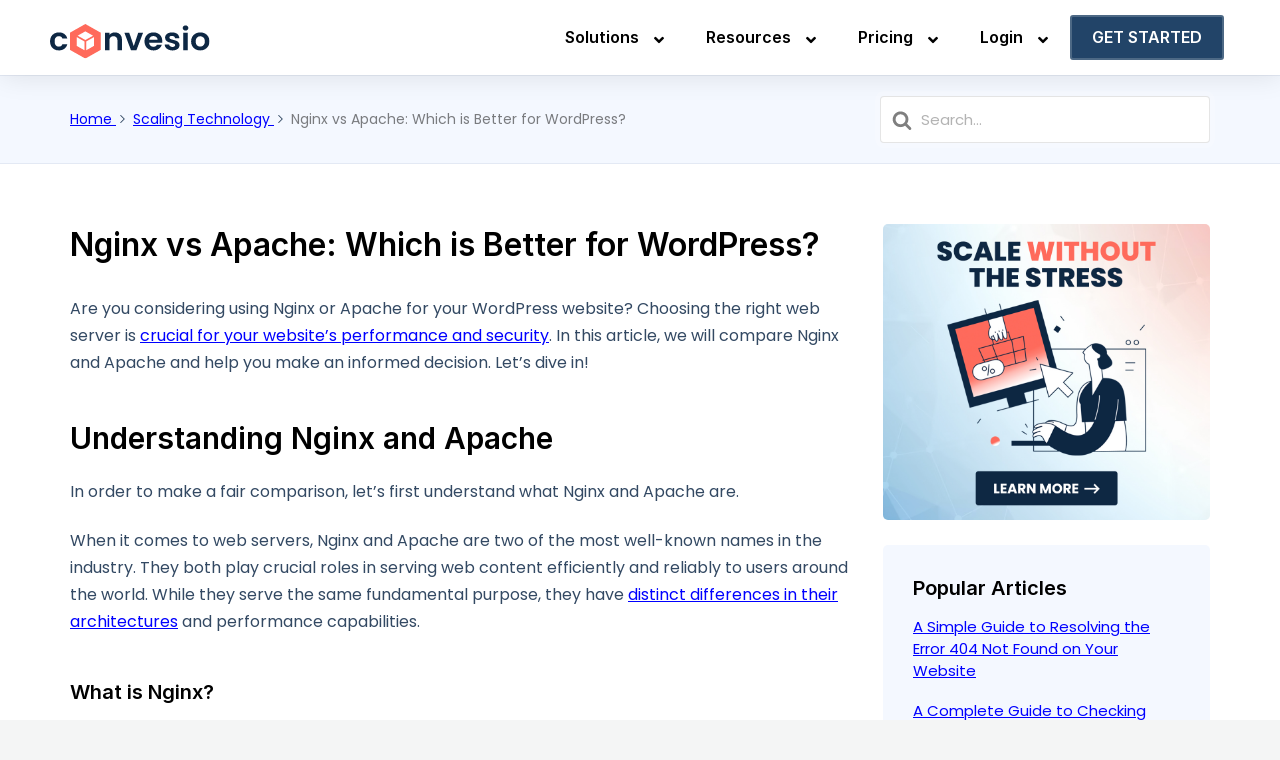

--- FILE ---
content_type: text/html; charset=UTF-8
request_url: https://convesio.com/knowledgebase/article/nginx-vs-apache-which-is-better-for-wordpress/
body_size: 31123
content:

<!DOCTYPE html>
<html lang="en-US">
	<head>
		<meta http-equiv="x-ua-compatible" content="ie=edge">
		<meta charset="UTF-8" />
		<meta name="viewport" content="width=device-width, initial-scale=1">
		<link rel="profile" href="http://gmpg.org/xfn/11" />
		<link rel="icon" href="https://convesio.com/wp-content/uploads/2024/05/convesio-favicon.png" sizes="32x32" />
		<link rel="icon" href="https://convesio.com/wp-content/uploads/2024/05/convesio-favicon.png" sizes="192x192" />
		<link rel="apple-touch-icon" href="https://convesio.com/wp-content/uploads/2024/05/convesio-favicon.png" />
		<meta name="msapplication-TileImage" content="https://convesio.com/wp-content/uploads/2024/05/convesio-favicon.png" />
		<meta name='robots' content='index, follow, max-image-preview:large, max-snippet:-1, max-video-preview:-1' />

	<!-- This site is optimized with the Yoast SEO plugin v23.4 - https://yoast.com/wordpress/plugins/seo/ -->
	<title>Nginx vs Apache: Which is Better for WordPress? - Convesio Knowledge Base</title>
<link data-rocket-preload as="style" href="https://fonts.googleapis.com/css?family=Roboto%3A100%2C100italic%2C200%2C200italic%2C300%2C300italic%2C400%2C400italic%2C500%2C500italic%2C600%2C600italic%2C700%2C700italic%2C800%2C800italic%2C900%2C900italic%7CRoboto%20Slab%3A100%2C100italic%2C200%2C200italic%2C300%2C300italic%2C400%2C400italic%2C500%2C500italic%2C600%2C600italic%2C700%2C700italic%2C800%2C800italic%2C900%2C900italic&#038;display=swap" rel="preload">
<link href="https://fonts.googleapis.com/css?family=Roboto%3A100%2C100italic%2C200%2C200italic%2C300%2C300italic%2C400%2C400italic%2C500%2C500italic%2C600%2C600italic%2C700%2C700italic%2C800%2C800italic%2C900%2C900italic%7CRoboto%20Slab%3A100%2C100italic%2C200%2C200italic%2C300%2C300italic%2C400%2C400italic%2C500%2C500italic%2C600%2C600italic%2C700%2C700italic%2C800%2C800italic%2C900%2C900italic&#038;display=swap" media="print" onload="this.media=&#039;all&#039;" rel="stylesheet">
<noscript><link rel="stylesheet" href="https://fonts.googleapis.com/css?family=Roboto%3A100%2C100italic%2C200%2C200italic%2C300%2C300italic%2C400%2C400italic%2C500%2C500italic%2C600%2C600italic%2C700%2C700italic%2C800%2C800italic%2C900%2C900italic%7CRoboto%20Slab%3A100%2C100italic%2C200%2C200italic%2C300%2C300italic%2C400%2C400italic%2C500%2C500italic%2C600%2C600italic%2C700%2C700italic%2C800%2C800italic%2C900%2C900italic&#038;display=swap"></noscript>
	<link rel="canonical" href="https://convesio.com/knowledgebase/article/nginx-vs-apache-which-is-better-for-wordpress/" />
	<meta property="og:locale" content="en_US" />
	<meta property="og:type" content="article" />
	<meta property="og:title" content="Nginx vs Apache: Which is Better for WordPress? - Convesio Knowledge Base" />
	<meta property="og:description" content="Are you considering using Nginx or Apache for your WordPress website? Choosing the right web server is crucial for your website&#8217;s performance and security. In this article, we will compare Nginx and Apache and help you make an informed decision. Let&#8217;s dive in! Understanding Nginx and Apache In order to..." />
	<meta property="og:url" content="https://convesio.com/knowledgebase/article/nginx-vs-apache-which-is-better-for-wordpress/" />
	<meta property="og:site_name" content="Convesio Knowledge Base" />
	<meta property="article:publisher" content="https://www.facebook.com/convesio" />
	<meta property="article:modified_time" content="2024-03-30T16:45:19+00:00" />
	<meta name="twitter:card" content="summary_large_image" />
	<meta name="twitter:site" content="@convesio" />
	<meta name="twitter:label1" content="Est. reading time" />
	<meta name="twitter:data1" content="8 minutes" />
	<script type="application/ld+json" class="yoast-schema-graph">{"@context":"https://schema.org","@graph":[{"@type":"WebPage","@id":"https://convesio.com/knowledgebase/article/nginx-vs-apache-which-is-better-for-wordpress/","url":"https://convesio.com/knowledgebase/article/nginx-vs-apache-which-is-better-for-wordpress/","name":"Nginx vs Apache: Which is Better for WordPress? - Convesio Knowledge Base","isPartOf":{"@id":"https://convesio.com/knowledgebase/#website"},"datePublished":"2024-03-30T16:45:09+00:00","dateModified":"2024-03-30T16:45:19+00:00","breadcrumb":{"@id":"https://convesio.com/knowledgebase/article/nginx-vs-apache-which-is-better-for-wordpress/#breadcrumb"},"inLanguage":"en-US","potentialAction":[{"@type":"ReadAction","target":["https://convesio.com/knowledgebase/article/nginx-vs-apache-which-is-better-for-wordpress/"]}]},{"@type":"BreadcrumbList","@id":"https://convesio.com/knowledgebase/article/nginx-vs-apache-which-is-better-for-wordpress/#breadcrumb","itemListElement":[{"@type":"ListItem","position":1,"name":"Home","item":"https://convesio.com/knowledgebase/"},{"@type":"ListItem","position":2,"name":"Nginx vs Apache: Which is Better for WordPress?"}]},{"@type":"WebSite","@id":"https://convesio.com/knowledgebase/#website","url":"https://convesio.com/knowledgebase/","name":"Convesio Support and Knowledge Base","description":"Real-Time WordPress Experts with Hands On Chat Support","publisher":{"@id":"https://convesio.com/knowledgebase/#organization"},"potentialAction":[{"@type":"SearchAction","target":{"@type":"EntryPoint","urlTemplate":"https://convesio.com/knowledgebase/?s={search_term_string}"},"query-input":{"@type":"PropertyValueSpecification","valueRequired":true,"valueName":"search_term_string"}}],"inLanguage":"en-US"},{"@type":"Organization","@id":"https://convesio.com/knowledgebase/#organization","name":"Convesio Inc","url":"https://convesio.com/knowledgebase/","logo":{"@type":"ImageObject","inLanguage":"en-US","@id":"https://convesio.com/knowledgebase/#/schema/logo/image/","url":"https://convesio.com/knowledgebase/wp-content/uploads/2022/08/Convesio-Logo-Navy.png","contentUrl":"https://convesio.com/knowledgebase/wp-content/uploads/2022/08/Convesio-Logo-Navy.png","width":1000,"height":223,"caption":"Convesio Inc"},"image":{"@id":"https://convesio.com/knowledgebase/#/schema/logo/image/"},"sameAs":["https://www.facebook.com/convesio","https://x.com/convesio"]}]}</script>
	<!-- / Yoast SEO plugin. -->


<link href='https://fonts.gstatic.com' crossorigin rel='preconnect' />
<style id='wp-img-auto-sizes-contain-inline-css' type='text/css'>
img:is([sizes=auto i],[sizes^="auto," i]){contain-intrinsic-size:3000px 1500px}
/*# sourceURL=wp-img-auto-sizes-contain-inline-css */
</style>
<link rel='stylesheet' id='wp-block-library-css' href='https://convesio.com/knowledgebase/wp-includes/css/dist/block-library/style.min.css?ver=6.9' type='text/css' media='all' />
<style id='global-styles-inline-css' type='text/css'>
:root{--wp--preset--aspect-ratio--square: 1;--wp--preset--aspect-ratio--4-3: 4/3;--wp--preset--aspect-ratio--3-4: 3/4;--wp--preset--aspect-ratio--3-2: 3/2;--wp--preset--aspect-ratio--2-3: 2/3;--wp--preset--aspect-ratio--16-9: 16/9;--wp--preset--aspect-ratio--9-16: 9/16;--wp--preset--color--black: #000000;--wp--preset--color--cyan-bluish-gray: #abb8c3;--wp--preset--color--white: #fff;--wp--preset--color--pale-pink: #f78da7;--wp--preset--color--vivid-red: #cf2e2e;--wp--preset--color--luminous-vivid-orange: #ff6900;--wp--preset--color--luminous-vivid-amber: #fcb900;--wp--preset--color--light-green-cyan: #7bdcb5;--wp--preset--color--vivid-green-cyan: #00d084;--wp--preset--color--pale-cyan-blue: #8ed1fc;--wp--preset--color--vivid-cyan-blue: #0693e3;--wp--preset--color--vivid-purple: #9b51e0;--wp--preset--color--dark-gray: #28303D;--wp--preset--color--gray: #39414D;--wp--preset--color--theme-default: #334963;--wp--preset--color--blue: #0069e4;--wp--preset--color--purple: #5749a0;--wp--preset--color--orange: #f0644a;--wp--preset--color--green: #46a162;--wp--preset--color--pale-blue: #7994be;--wp--preset--gradient--vivid-cyan-blue-to-vivid-purple: linear-gradient(135deg,rgb(6,147,227) 0%,rgb(155,81,224) 100%);--wp--preset--gradient--light-green-cyan-to-vivid-green-cyan: linear-gradient(135deg,rgb(122,220,180) 0%,rgb(0,208,130) 100%);--wp--preset--gradient--luminous-vivid-amber-to-luminous-vivid-orange: linear-gradient(135deg,rgb(252,185,0) 0%,rgb(255,105,0) 100%);--wp--preset--gradient--luminous-vivid-orange-to-vivid-red: linear-gradient(135deg,rgb(255,105,0) 0%,rgb(207,46,46) 100%);--wp--preset--gradient--very-light-gray-to-cyan-bluish-gray: linear-gradient(135deg,rgb(238,238,238) 0%,rgb(169,184,195) 100%);--wp--preset--gradient--cool-to-warm-spectrum: linear-gradient(135deg,rgb(74,234,220) 0%,rgb(151,120,209) 20%,rgb(207,42,186) 40%,rgb(238,44,130) 60%,rgb(251,105,98) 80%,rgb(254,248,76) 100%);--wp--preset--gradient--blush-light-purple: linear-gradient(135deg,rgb(255,206,236) 0%,rgb(152,150,240) 100%);--wp--preset--gradient--blush-bordeaux: linear-gradient(135deg,rgb(254,205,165) 0%,rgb(254,45,45) 50%,rgb(107,0,62) 100%);--wp--preset--gradient--luminous-dusk: linear-gradient(135deg,rgb(255,203,112) 0%,rgb(199,81,192) 50%,rgb(65,88,208) 100%);--wp--preset--gradient--pale-ocean: linear-gradient(135deg,rgb(255,245,203) 0%,rgb(182,227,212) 50%,rgb(51,167,181) 100%);--wp--preset--gradient--electric-grass: linear-gradient(135deg,rgb(202,248,128) 0%,rgb(113,206,126) 100%);--wp--preset--gradient--midnight: linear-gradient(135deg,rgb(2,3,129) 0%,rgb(40,116,252) 100%);--wp--preset--font-size--small: 13px;--wp--preset--font-size--medium: 20px;--wp--preset--font-size--large: 36px;--wp--preset--font-size--x-large: 42px;--wp--preset--spacing--20: 0.44rem;--wp--preset--spacing--30: 0.67rem;--wp--preset--spacing--40: 1rem;--wp--preset--spacing--50: 1.5rem;--wp--preset--spacing--60: 2.25rem;--wp--preset--spacing--70: 3.38rem;--wp--preset--spacing--80: 5.06rem;--wp--preset--shadow--natural: 6px 6px 9px rgba(0, 0, 0, 0.2);--wp--preset--shadow--deep: 12px 12px 50px rgba(0, 0, 0, 0.4);--wp--preset--shadow--sharp: 6px 6px 0px rgba(0, 0, 0, 0.2);--wp--preset--shadow--outlined: 6px 6px 0px -3px rgb(255, 255, 255), 6px 6px rgb(0, 0, 0);--wp--preset--shadow--crisp: 6px 6px 0px rgb(0, 0, 0);}:where(.is-layout-flex){gap: 0.5em;}:where(.is-layout-grid){gap: 0.5em;}body .is-layout-flex{display: flex;}.is-layout-flex{flex-wrap: wrap;align-items: center;}.is-layout-flex > :is(*, div){margin: 0;}body .is-layout-grid{display: grid;}.is-layout-grid > :is(*, div){margin: 0;}:where(.wp-block-columns.is-layout-flex){gap: 2em;}:where(.wp-block-columns.is-layout-grid){gap: 2em;}:where(.wp-block-post-template.is-layout-flex){gap: 1.25em;}:where(.wp-block-post-template.is-layout-grid){gap: 1.25em;}.has-black-color{color: var(--wp--preset--color--black) !important;}.has-cyan-bluish-gray-color{color: var(--wp--preset--color--cyan-bluish-gray) !important;}.has-white-color{color: var(--wp--preset--color--white) !important;}.has-pale-pink-color{color: var(--wp--preset--color--pale-pink) !important;}.has-vivid-red-color{color: var(--wp--preset--color--vivid-red) !important;}.has-luminous-vivid-orange-color{color: var(--wp--preset--color--luminous-vivid-orange) !important;}.has-luminous-vivid-amber-color{color: var(--wp--preset--color--luminous-vivid-amber) !important;}.has-light-green-cyan-color{color: var(--wp--preset--color--light-green-cyan) !important;}.has-vivid-green-cyan-color{color: var(--wp--preset--color--vivid-green-cyan) !important;}.has-pale-cyan-blue-color{color: var(--wp--preset--color--pale-cyan-blue) !important;}.has-vivid-cyan-blue-color{color: var(--wp--preset--color--vivid-cyan-blue) !important;}.has-vivid-purple-color{color: var(--wp--preset--color--vivid-purple) !important;}.has-black-background-color{background-color: var(--wp--preset--color--black) !important;}.has-cyan-bluish-gray-background-color{background-color: var(--wp--preset--color--cyan-bluish-gray) !important;}.has-white-background-color{background-color: var(--wp--preset--color--white) !important;}.has-pale-pink-background-color{background-color: var(--wp--preset--color--pale-pink) !important;}.has-vivid-red-background-color{background-color: var(--wp--preset--color--vivid-red) !important;}.has-luminous-vivid-orange-background-color{background-color: var(--wp--preset--color--luminous-vivid-orange) !important;}.has-luminous-vivid-amber-background-color{background-color: var(--wp--preset--color--luminous-vivid-amber) !important;}.has-light-green-cyan-background-color{background-color: var(--wp--preset--color--light-green-cyan) !important;}.has-vivid-green-cyan-background-color{background-color: var(--wp--preset--color--vivid-green-cyan) !important;}.has-pale-cyan-blue-background-color{background-color: var(--wp--preset--color--pale-cyan-blue) !important;}.has-vivid-cyan-blue-background-color{background-color: var(--wp--preset--color--vivid-cyan-blue) !important;}.has-vivid-purple-background-color{background-color: var(--wp--preset--color--vivid-purple) !important;}.has-black-border-color{border-color: var(--wp--preset--color--black) !important;}.has-cyan-bluish-gray-border-color{border-color: var(--wp--preset--color--cyan-bluish-gray) !important;}.has-white-border-color{border-color: var(--wp--preset--color--white) !important;}.has-pale-pink-border-color{border-color: var(--wp--preset--color--pale-pink) !important;}.has-vivid-red-border-color{border-color: var(--wp--preset--color--vivid-red) !important;}.has-luminous-vivid-orange-border-color{border-color: var(--wp--preset--color--luminous-vivid-orange) !important;}.has-luminous-vivid-amber-border-color{border-color: var(--wp--preset--color--luminous-vivid-amber) !important;}.has-light-green-cyan-border-color{border-color: var(--wp--preset--color--light-green-cyan) !important;}.has-vivid-green-cyan-border-color{border-color: var(--wp--preset--color--vivid-green-cyan) !important;}.has-pale-cyan-blue-border-color{border-color: var(--wp--preset--color--pale-cyan-blue) !important;}.has-vivid-cyan-blue-border-color{border-color: var(--wp--preset--color--vivid-cyan-blue) !important;}.has-vivid-purple-border-color{border-color: var(--wp--preset--color--vivid-purple) !important;}.has-vivid-cyan-blue-to-vivid-purple-gradient-background{background: var(--wp--preset--gradient--vivid-cyan-blue-to-vivid-purple) !important;}.has-light-green-cyan-to-vivid-green-cyan-gradient-background{background: var(--wp--preset--gradient--light-green-cyan-to-vivid-green-cyan) !important;}.has-luminous-vivid-amber-to-luminous-vivid-orange-gradient-background{background: var(--wp--preset--gradient--luminous-vivid-amber-to-luminous-vivid-orange) !important;}.has-luminous-vivid-orange-to-vivid-red-gradient-background{background: var(--wp--preset--gradient--luminous-vivid-orange-to-vivid-red) !important;}.has-very-light-gray-to-cyan-bluish-gray-gradient-background{background: var(--wp--preset--gradient--very-light-gray-to-cyan-bluish-gray) !important;}.has-cool-to-warm-spectrum-gradient-background{background: var(--wp--preset--gradient--cool-to-warm-spectrum) !important;}.has-blush-light-purple-gradient-background{background: var(--wp--preset--gradient--blush-light-purple) !important;}.has-blush-bordeaux-gradient-background{background: var(--wp--preset--gradient--blush-bordeaux) !important;}.has-luminous-dusk-gradient-background{background: var(--wp--preset--gradient--luminous-dusk) !important;}.has-pale-ocean-gradient-background{background: var(--wp--preset--gradient--pale-ocean) !important;}.has-electric-grass-gradient-background{background: var(--wp--preset--gradient--electric-grass) !important;}.has-midnight-gradient-background{background: var(--wp--preset--gradient--midnight) !important;}.has-small-font-size{font-size: var(--wp--preset--font-size--small) !important;}.has-medium-font-size{font-size: var(--wp--preset--font-size--medium) !important;}.has-large-font-size{font-size: var(--wp--preset--font-size--large) !important;}.has-x-large-font-size{font-size: var(--wp--preset--font-size--x-large) !important;}
/*# sourceURL=global-styles-inline-css */
</style>

<style id='classic-theme-styles-inline-css' type='text/css'>
/*! This file is auto-generated */
.wp-block-button__link{color:#fff;background-color:#32373c;border-radius:9999px;box-shadow:none;text-decoration:none;padding:calc(.667em + 2px) calc(1.333em + 2px);font-size:1.125em}.wp-block-file__button{background:#32373c;color:#fff;text-decoration:none}
/*# sourceURL=/wp-includes/css/classic-themes.min.css */
</style>
<link rel='stylesheet' id='wp-components-css' href='https://convesio.com/knowledgebase/wp-includes/css/dist/components/style.min.css?ver=6.9' type='text/css' media='all' />
<link rel='stylesheet' id='wp-preferences-css' href='https://convesio.com/knowledgebase/wp-includes/css/dist/preferences/style.min.css?ver=6.9' type='text/css' media='all' />
<link rel='stylesheet' id='wp-block-editor-css' href='https://convesio.com/knowledgebase/wp-includes/css/dist/block-editor/style.min.css?ver=6.9' type='text/css' media='all' />
<link rel='stylesheet' id='wp-reusable-blocks-css' href='https://convesio.com/knowledgebase/wp-includes/css/dist/reusable-blocks/style.min.css?ver=6.9' type='text/css' media='all' />
<link rel='stylesheet' id='wp-patterns-css' href='https://convesio.com/knowledgebase/wp-includes/css/dist/patterns/style.min.css?ver=6.9' type='text/css' media='all' />
<link rel='stylesheet' id='wp-editor-css' href='https://convesio.com/knowledgebase/wp-includes/css/dist/editor/style.min.css?ver=6.9' type='text/css' media='all' />
<link rel='stylesheet' id='ht-blocks-modules-styles-css' href='https://convesio.com/knowledgebase/wp-content/plugins/heroic-blocks/dist/css/ht-blocks-modules-styles.css?ver=1659557268' type='text/css' media='all' />
<link rel='stylesheet' id='ht_toc-style-css-css' href='https://convesio.com/knowledgebase/wp-content/plugins/heroic-table-of-contents/dist/blocks.style.build.css?ver=1718898113' type='text/css' media='all' />
<link rel='stylesheet' id='ht-theme-style-css' href='https://convesio.com/knowledgebase/wp-content/themes/knowall/css/style.css?ver=6.9' type='text/css' media='all' />
<link rel='stylesheet' id='ht-childtheme-style-css' href='https://convesio.com/knowledgebase/wp-content/themes/knowall-child/style.css?ver=6.9' type='text/css' media='all' />
<link rel='stylesheet' id='ubermenu-css' href='https://convesio.com/knowledgebase/wp-content/plugins/ubermenu/pro/assets/css/ubermenu.min.css?ver=3.7.8' type='text/css' media='all' />
<link rel='stylesheet' id='ubermenu-font-awesome-all-css' href='https://convesio.com/knowledgebase/wp-content/plugins/ubermenu/assets/fontawesome/css/all.min.css?ver=6.9' type='text/css' media='all' />
<link rel='stylesheet' id='wp-block-paragraph-css' href='https://convesio.com/knowledgebase/wp-includes/blocks/paragraph/style.min.css?ver=6.9' type='text/css' media='all' />
<link rel='stylesheet' id='wp-block-heading-css' href='https://convesio.com/knowledgebase/wp-includes/blocks/heading/style.min.css?ver=6.9' type='text/css' media='all' />
<script type="text/javascript" src="https://convesio.com/knowledgebase/wp-includes/js/jquery/jquery.min.js?ver=3.7.1" id="jquery-core-js"></script>
<script type="text/javascript" src="https://convesio.com/knowledgebase/wp-includes/js/jquery/jquery-migrate.min.js?ver=3.4.1" id="jquery-migrate-js"></script>
<!-- HKB CSS Variables --><style>:root {--hkb-main-container-width: 1200px;--hkb-link-color: #2358a1;--hkb-link-color-hover: #2861b0;--hkb-header-style-bg: #2358a1;--hkb-header-style-graddir: 90deg;--hkb-header-style-grad1: #2358a1;--hkb-header-style-grad2: #2358a1;--hkb-header-text-color: #ffffff;}</style><meta name="generator" content="Heroic Knowledge Base v3.9.1" />
<style id="ubermenu-custom-generated-css">
/** Font Awesome 4 Compatibility **/
.fa{font-style:normal;font-variant:normal;font-weight:normal;font-family:FontAwesome;}

/** UberMenu Custom Menu Styles (Customizer) **/
/* main */
 .ubermenu-main .ubermenu-row { max-width:1240px; margin-left:auto; margin-right:auto; margin-bottom:0px; }
 .ubermenu-main .ubermenu-item-layout-image_left > .ubermenu-target-text { padding-left:30px; }
 .ubermenu-main .ubermenu-item-layout-image_right > .ubermenu-target-text { padding-right:30px; }
 .ubermenu-main .ubermenu-item-layout-woocommerce_image_left_price > .ubermenu-target-text { padding-left:30px; }
 .ubermenu.ubermenu-main { background:none; border:none; box-shadow:none; }
 .ubermenu.ubermenu-main .ubermenu-item-level-0 > .ubermenu-target { border:none; box-shadow:none; border-radius:3px; }
 .ubermenu.ubermenu-main.ubermenu-horizontal .ubermenu-submenu-drop.ubermenu-submenu-align-left_edge_bar, .ubermenu.ubermenu-main.ubermenu-horizontal .ubermenu-submenu-drop.ubermenu-submenu-align-full_width { left:0; }
 .ubermenu.ubermenu-main.ubermenu-horizontal .ubermenu-item-level-0.ubermenu-active > .ubermenu-submenu-drop, .ubermenu.ubermenu-main.ubermenu-horizontal:not(.ubermenu-transition-shift) .ubermenu-item-level-0 > .ubermenu-submenu-drop { margin-top:0; }
 .ubermenu-main.ubermenu-transition-fade .ubermenu-item .ubermenu-submenu-drop { margin-top:0; }
 .ubermenu-main .ubermenu-item-level-0 > .ubermenu-target { color:#000000; }
 .ubermenu.ubermenu-main .ubermenu-item-level-0:hover > .ubermenu-target, .ubermenu-main .ubermenu-item-level-0.ubermenu-active > .ubermenu-target { color:#ff6a5b; }
 .ubermenu-main .ubermenu-item-level-0.ubermenu-current-menu-item > .ubermenu-target, .ubermenu-main .ubermenu-item-level-0.ubermenu-current-menu-parent > .ubermenu-target, .ubermenu-main .ubermenu-item-level-0.ubermenu-current-menu-ancestor > .ubermenu-target { color:#ff6a5b; }
 .ubermenu-main .ubermenu-item.ubermenu-item-level-0 > .ubermenu-highlight { color:#ff6a5b; }
 .ubermenu-main .ubermenu-submenu.ubermenu-submenu-drop { background-color:#ffffff; border:1px solid #00000017; color:#000000; }
 .ubermenu-main .ubermenu-submenu .ubermenu-highlight { color:#000000; }
 .ubermenu-main .ubermenu-item-normal > .ubermenu-target,.ubermenu-main .ubermenu-submenu .ubermenu-target,.ubermenu-main .ubermenu-submenu .ubermenu-nonlink,.ubermenu-main .ubermenu-submenu .ubermenu-widget,.ubermenu-main .ubermenu-submenu .ubermenu-custom-content-padded,.ubermenu-main .ubermenu-submenu .ubermenu-retractor,.ubermenu-main .ubermenu-submenu .ubermenu-colgroup .ubermenu-column,.ubermenu-main .ubermenu-submenu.ubermenu-submenu-type-stack > .ubermenu-item-normal > .ubermenu-target,.ubermenu-main .ubermenu-submenu.ubermenu-submenu-padded { padding:18px 18px; }
 .ubermenu-main .ubermenu-grid-row { padding-right:18px 18px; }
 .ubermenu-main .ubermenu-grid-row .ubermenu-target { padding-right:0; }
 .ubermenu-main .ubermenu-submenu .ubermenu-item-header > .ubermenu-target, .ubermenu-main .ubermenu-tab > .ubermenu-target { font-size:16px; }
 .ubermenu-main .ubermenu-submenu .ubermenu-item-header > .ubermenu-target { color:#000000; }
 .ubermenu-main .ubermenu-submenu .ubermenu-item-header > .ubermenu-target:hover { color:#000000; }
 .ubermenu-main .ubermenu-submenu .ubermenu-item-header.ubermenu-current-menu-item > .ubermenu-target { color:#000000; }
 .ubermenu-main .ubermenu-nav .ubermenu-submenu .ubermenu-item-header > .ubermenu-target { font-weight:600; }
 .ubermenu-main .ubermenu-item-normal > .ubermenu-target { color:#000000; font-size:14px; font-weight:500; }
 .ubermenu.ubermenu-main .ubermenu-item-normal > .ubermenu-target:hover, .ubermenu.ubermenu-main .ubermenu-item-normal.ubermenu-active > .ubermenu-target { color:#ff6a5b; background-color:#F3F8FF; }
 .ubermenu-main .ubermenu-item-normal.ubermenu-current-menu-item > .ubermenu-target { color:#ff6a5b; }
 .ubermenu-main .ubermenu-target > .ubermenu-target-description { font-size:12px; }
 .ubermenu-main .ubermenu-target > .ubermenu-target-description, .ubermenu-main .ubermenu-submenu .ubermenu-target > .ubermenu-target-description { color:#000000; }
 .ubermenu-responsive-toggle.ubermenu-responsive-toggle-main { font-size:18px; padding:10px 14px; background:#0d2743; color:#ffffff; }
 .ubermenu-responsive-toggle-main, .ubermenu-main, .ubermenu-main .ubermenu-target, .ubermenu-main .ubermenu-nav .ubermenu-item-level-0 .ubermenu-target { font-family:font-family: "Inter", Sans-serif;; }
/* newmenulayout */
 .ubermenu-newmenulayout { margin-top:0px; margin-bottom:0px; }
 .ubermenu-newmenulayout .ubermenu-item-layout-image_left > .ubermenu-target-text { padding-left:30px; }
 .ubermenu-newmenulayout .ubermenu-item-layout-image_right > .ubermenu-target-text { padding-right:30px; }
 .ubermenu-newmenulayout .ubermenu-item-layout-woocommerce_image_left_price > .ubermenu-target-text { padding-left:30px; }
 .ubermenu.ubermenu-newmenulayout { background:none; border:none; box-shadow:none; }
 .ubermenu.ubermenu-newmenulayout .ubermenu-item-level-0 > .ubermenu-target { border:none; box-shadow:none; border-radius:3px; }
 .ubermenu.ubermenu-newmenulayout.ubermenu-horizontal .ubermenu-submenu-drop.ubermenu-submenu-align-left_edge_bar, .ubermenu.ubermenu-newmenulayout.ubermenu-horizontal .ubermenu-submenu-drop.ubermenu-submenu-align-full_width { left:0; }
 .ubermenu.ubermenu-newmenulayout.ubermenu-horizontal .ubermenu-item-level-0.ubermenu-active > .ubermenu-submenu-drop, .ubermenu.ubermenu-newmenulayout.ubermenu-horizontal:not(.ubermenu-transition-shift) .ubermenu-item-level-0 > .ubermenu-submenu-drop { margin-top:0; }
 .ubermenu-newmenulayout.ubermenu-transition-fade .ubermenu-item .ubermenu-submenu-drop { margin-top:0; }
 .ubermenu-newmenulayout .ubermenu-item-level-0 > .ubermenu-target, .ubermenu-newmenulayout .ubermenu-item-level-0 > .ubermenu-target.ubermenu-item-notext > .ubermenu-icon { line-height:1.5em; }
 .ubermenu-newmenulayout .ubermenu-item-level-0 > .ubermenu-target { color:#000000; padding-left:20px; padding-right:20px; }
 .ubermenu.ubermenu-newmenulayout .ubermenu-item-level-0:hover > .ubermenu-target, .ubermenu-newmenulayout .ubermenu-item-level-0.ubermenu-active > .ubermenu-target { color:#ffffff; background:#224468; }
 .ubermenu-newmenulayout .ubermenu-item-level-0.ubermenu-current-menu-item > .ubermenu-target, .ubermenu-newmenulayout .ubermenu-item-level-0.ubermenu-current-menu-parent > .ubermenu-target, .ubermenu-newmenulayout .ubermenu-item-level-0.ubermenu-current-menu-ancestor > .ubermenu-target { color:#ffffff; background:#224468; }
 .ubermenu-newmenulayout .ubermenu-item.ubermenu-item-level-0 > .ubermenu-highlight { color:#ffffff; background:#224468; }
 .ubermenu.ubermenu-newmenulayout .ubermenu-item-level-0 { margin:0px 6px; }
 .ubermenu-newmenulayout .ubermenu-item-level-0 > .ubermenu-target, .ubermenu-newmenulayout .ubermenu-item-level-0 > .ubermenu-custom-content.ubermenu-custom-content-padded { padding-top:10px; padding-bottom:10px; }
 .ubermenu-newmenulayout.ubermenu-sub-indicators .ubermenu-item-level-0.ubermenu-has-submenu-drop > .ubermenu-target:not(.ubermenu-noindicator) { padding-right:35px; }
 .ubermenu-newmenulayout.ubermenu-sub-indicators .ubermenu-item-level-0.ubermenu-has-submenu-drop > .ubermenu-target.ubermenu-noindicator { padding-right:20px; }
 .ubermenu-newmenulayout .ubermenu-submenu.ubermenu-submenu-drop { background-color:#ffffff; border:1px solid #00000017; color:#0d2743; }
 .ubermenu-newmenulayout .ubermenu-submenu .ubermenu-highlight { color:#0d2743; }
 .ubermenu-newmenulayout .ubermenu-item-normal > .ubermenu-target,.ubermenu-newmenulayout .ubermenu-submenu .ubermenu-target,.ubermenu-newmenulayout .ubermenu-submenu .ubermenu-nonlink,.ubermenu-newmenulayout .ubermenu-submenu .ubermenu-widget,.ubermenu-newmenulayout .ubermenu-submenu .ubermenu-custom-content-padded,.ubermenu-newmenulayout .ubermenu-submenu .ubermenu-retractor,.ubermenu-newmenulayout .ubermenu-submenu .ubermenu-colgroup .ubermenu-column,.ubermenu-newmenulayout .ubermenu-submenu.ubermenu-submenu-type-stack > .ubermenu-item-normal > .ubermenu-target,.ubermenu-newmenulayout .ubermenu-submenu.ubermenu-submenu-padded { padding:14px 12px; }
 .ubermenu-newmenulayout .ubermenu-grid-row { padding-right:14px 12px; }
 .ubermenu-newmenulayout .ubermenu-grid-row .ubermenu-target { padding-right:0; }
 .ubermenu-newmenulayout.ubermenu-sub-indicators .ubermenu-submenu :not(.ubermenu-tabs-layout-right) .ubermenu-has-submenu-drop > .ubermenu-target { padding-right:25px; }
 .ubermenu-newmenulayout .ubermenu-submenu .ubermenu-item-header > .ubermenu-target, .ubermenu-newmenulayout .ubermenu-tab > .ubermenu-target { font-size:16px; }
 .ubermenu-newmenulayout .ubermenu-submenu .ubermenu-item-header > .ubermenu-target { color:#0d2743; }
 .ubermenu-newmenulayout .ubermenu-submenu .ubermenu-item-header > .ubermenu-target:hover { color:#0d2743; }
 .ubermenu-newmenulayout .ubermenu-submenu .ubermenu-item-header.ubermenu-current-menu-item > .ubermenu-target { color:#0d2743; }
 .ubermenu-newmenulayout .ubermenu-nav .ubermenu-submenu .ubermenu-item-header > .ubermenu-target { font-weight:600; }
 .ubermenu-newmenulayout .ubermenu-submenu .ubermenu-item-header.ubermenu-has-submenu-stack > .ubermenu-target { border:none; }
 .ubermenu-newmenulayout .ubermenu-submenu-type-stack { padding-top:0; }
 .ubermenu-newmenulayout .ubermenu-item-normal > .ubermenu-target { color:#0d2743; font-size:14px; font-weight:600; }
 .ubermenu.ubermenu-newmenulayout .ubermenu-item-normal > .ubermenu-target:hover, .ubermenu.ubermenu-newmenulayout .ubermenu-item-normal.ubermenu-active > .ubermenu-target { color:#ff6a5b; }
 .ubermenu-newmenulayout .ubermenu-item-normal.ubermenu-current-menu-item > .ubermenu-target { color:#ff6a5b; }
 .ubermenu-newmenulayout .ubermenu-target > .ubermenu-target-description { font-size:12px; }
 .ubermenu-newmenulayout .ubermenu-target > .ubermenu-target-description, .ubermenu-newmenulayout .ubermenu-submenu .ubermenu-target > .ubermenu-target-description { color:#0d2743; }
 .ubermenu-newmenulayout .ubermenu-target:hover > .ubermenu-target-description, .ubermenu-newmenulayout .ubermenu-active > .ubermenu-target > .ubermenu-target-description, .ubermenu-newmenulayout .ubermenu-submenu .ubermenu-target:hover > .ubermenu-target-description, .ubermenu-newmenulayout .ubermenu-submenu .ubermenu-active > .ubermenu-target > .ubermenu-target-description { color:#0d2743; }
 .ubermenu-responsive-toggle.ubermenu-responsive-toggle-newmenulayout { font-size:18px; padding:8px 12px; }
 .ubermenu-newmenulayout .ubermenu-row { margin-bottom:0px; }
 .ubermenu-responsive-toggle-newmenulayout, .ubermenu-newmenulayout, .ubermenu-newmenulayout .ubermenu-target, .ubermenu-newmenulayout .ubermenu-nav .ubermenu-item-level-0 .ubermenu-target { font-family:font-family: "Inter", Sans-serif;; }


/** UberMenu Custom Menu Item Styles (Menu Item Settings) **/
/* 2214 */   .ubermenu .ubermenu-row-id-2214 > .ubermenu-column + .ubermenu-column:not(.ubermenu-clear-row) { border-left:1px solid #00000017; }
             .rtl .ubermenu .ubermenu-submenu-id-2214 > .ubermenu-column + .ubermenu-column:not(.ubermenu-clear-row) { border-right:1px solid #00000017; }
/* 2215 */   .ubermenu .ubermenu-item.ubermenu-item-2215 > .ubermenu-target,.ubermenu .ubermenu-item.ubermenu-item-2215 > .ubermenu-content-block,.ubermenu .ubermenu-item.ubermenu-item-2215.ubermenu-custom-content-padded { padding:20px 20px 0px 20px; }
/* 2216 */   .ubermenu .ubermenu-item-2216 > .ubermenu-target.ubermenu-item-layout-image_left > .ubermenu-target-text { padding-left:30px; }
/* 2217 */   .ubermenu .ubermenu-item-2217 > .ubermenu-target.ubermenu-item-layout-image_left > .ubermenu-target-text { padding-left:25px; }
/* 2218 */   .ubermenu .ubermenu-item-2218 > .ubermenu-target.ubermenu-item-layout-image_left > .ubermenu-target-text { padding-left:28px; }
/* 2219 */   .ubermenu .ubermenu-item-2219 > .ubermenu-target.ubermenu-item-layout-image_left > .ubermenu-target-text { padding-left:24px; }
/* 2220 */   .ubermenu .ubermenu-item-2220 > .ubermenu-target.ubermenu-item-layout-image_left > .ubermenu-target-text { padding-left:26px; }
/* 2222 */   .ubermenu .ubermenu-item.ubermenu-item-2222 > .ubermenu-target,.ubermenu .ubermenu-item.ubermenu-item-2222 > .ubermenu-content-block,.ubermenu .ubermenu-item.ubermenu-item-2222.ubermenu-custom-content-padded { padding:20px 20px 0px 20px; }
/* 2223 */   .ubermenu .ubermenu-item-2223 > .ubermenu-target.ubermenu-item-layout-image_left > .ubermenu-target-text { padding-left:30px; }
/* 2224 */   .ubermenu .ubermenu-item-2224 > .ubermenu-target.ubermenu-item-layout-image_left > .ubermenu-target-text { padding-left:30px; }
/* 2225 */   .ubermenu .ubermenu-item-2225 > .ubermenu-target.ubermenu-item-layout-image_left > .ubermenu-target-text { padding-left:28px; }
/* 2226 */   .ubermenu .ubermenu-item-2226 > .ubermenu-target.ubermenu-item-layout-image_left > .ubermenu-target-text { padding-left:30px; }
/* 2230 */   .ubermenu .ubermenu-item-2230 > .ubermenu-target.ubermenu-item-layout-image_left > .ubermenu-target-text { padding-left:34px; }
/* 2231 */   .ubermenu .ubermenu-item-2231 > .ubermenu-target.ubermenu-item-layout-image_left > .ubermenu-target-text { padding-left:34px; }
/* 2276 */   .ubermenu .ubermenu-row-id-2276 > .ubermenu-column + .ubermenu-column:not(.ubermenu-clear-row) { border-left:1px solid #00000017; }
             .rtl .ubermenu .ubermenu-submenu-id-2276 > .ubermenu-column + .ubermenu-column:not(.ubermenu-clear-row) { border-right:1px solid #00000017; }
/* 2277 */   .ubermenu .ubermenu-item.ubermenu-item-2277 > .ubermenu-target,.ubermenu .ubermenu-item.ubermenu-item-2277 > .ubermenu-content-block,.ubermenu .ubermenu-item.ubermenu-item-2277.ubermenu-custom-content-padded { padding:20px 20px 0px 20px; }
/* 2292 */   .ubermenu .ubermenu-item-2292 > .ubermenu-target.ubermenu-item-layout-image_left > .ubermenu-target-text { padding-left:34px; }
             .ubermenu .ubermenu-item.ubermenu-item-2292.ubermenu-active > .ubermenu-target, .ubermenu .ubermenu-item.ubermenu-item-2292:hover > .ubermenu-target, .ubermenu .ubermenu-submenu .ubermenu-item.ubermenu-item-2292.ubermenu-active > .ubermenu-target, .ubermenu .ubermenu-submenu .ubermenu-item.ubermenu-item-2292:hover > .ubermenu-target { color:#ff5140; }
/* 2293 */   .ubermenu .ubermenu-item-2293 > .ubermenu-target.ubermenu-item-layout-image_left > .ubermenu-target-text { padding-left:34px; }
/* 2278 */   .ubermenu .ubermenu-item-2278 > .ubermenu-target.ubermenu-item-layout-image_left > .ubermenu-target-text { padding-left:28px; }
/* 2281 */   .ubermenu .ubermenu-item-2281 > .ubermenu-target.ubermenu-item-layout-image_left > .ubermenu-target-text { padding-left:26px; }
/* 2282 */   .ubermenu .ubermenu-item-2282 > .ubermenu-target.ubermenu-item-layout-image_left > .ubermenu-target-text { padding-left:26px; }
/* 2283 */   .ubermenu .ubermenu-item-2283 > .ubermenu-target.ubermenu-item-layout-image_left > .ubermenu-target-text { padding-left:30px; }
/* 2285 */   .ubermenu .ubermenu-item-2285 > .ubermenu-target.ubermenu-item-layout-image_left > .ubermenu-target-text { padding-left:30px; }
/* 2286 */   .ubermenu .ubermenu-item-2286 > .ubermenu-target.ubermenu-item-layout-image_left > .ubermenu-target-text { padding-left:30px; }
/* 2287 */   .ubermenu .ubermenu-item-2287 > .ubermenu-target.ubermenu-item-layout-image_left > .ubermenu-target-text { padding-left:30px; }
/* 2305 */   .ubermenu .ubermenu-row-id-2305 > .ubermenu-column + .ubermenu-column:not(.ubermenu-clear-row) { border-left:1px solid #00000017; }
             .rtl .ubermenu .ubermenu-submenu-id-2305 > .ubermenu-column + .ubermenu-column:not(.ubermenu-clear-row) { border-right:1px solid #00000017; }
/* 2312 */   .ubermenu .ubermenu-item.ubermenu-item-2312 > .ubermenu-target,.ubermenu .ubermenu-item.ubermenu-item-2312 > .ubermenu-content-block,.ubermenu .ubermenu-item.ubermenu-item-2312.ubermenu-custom-content-padded { padding:20px 20px 0px 20px; }
/* 2310 */   .ubermenu .ubermenu-item-2310 > .ubermenu-target.ubermenu-item-layout-image_left > .ubermenu-target-text { padding-left:31px; }
/* 2311 */   .ubermenu .ubermenu-item-2311 > .ubermenu-target.ubermenu-item-layout-image_left > .ubermenu-target-text { padding-left:26px; }
/* 2314 */   .ubermenu .ubermenu-item-2314 > .ubermenu-target.ubermenu-item-layout-image_left > .ubermenu-target-text { padding-left:31px; }
/* 2315 */   .ubermenu .ubermenu-item-2315 > .ubermenu-target.ubermenu-item-layout-image_left > .ubermenu-target-text { padding-left:28px; }
/* 2316 */   .ubermenu .ubermenu-item-2316 > .ubermenu-target.ubermenu-item-layout-image_left > .ubermenu-target-text { padding-left:28px; }
/* 2317 */   .ubermenu .ubermenu-item-2317 > .ubermenu-target.ubermenu-item-layout-image_left > .ubermenu-target-text { padding-left:27px; }
/* 2318 */   .ubermenu .ubermenu-item-2318 > .ubermenu-target.ubermenu-item-layout-image_left > .ubermenu-target-text { padding-left:28px; }
/* 2322 */   .ubermenu .ubermenu-item-2322 > .ubermenu-target.ubermenu-item-layout-image_left > .ubermenu-target-text { padding-left:34px; }
             .ubermenu .ubermenu-item.ubermenu-item-2322.ubermenu-active > .ubermenu-target, .ubermenu .ubermenu-item.ubermenu-item-2322:hover > .ubermenu-target, .ubermenu .ubermenu-submenu .ubermenu-item.ubermenu-item-2322.ubermenu-active > .ubermenu-target, .ubermenu .ubermenu-submenu .ubermenu-item.ubermenu-item-2322:hover > .ubermenu-target { color:#ff5140; }
/* 2323 */   .ubermenu .ubermenu-item-2323 > .ubermenu-target.ubermenu-item-layout-image_left > .ubermenu-target-text { padding-left:34px; }
             .ubermenu .ubermenu-item.ubermenu-item-2323.ubermenu-active > .ubermenu-target, .ubermenu .ubermenu-item.ubermenu-item-2323:hover > .ubermenu-target, .ubermenu .ubermenu-submenu .ubermenu-item.ubermenu-item-2323.ubermenu-active > .ubermenu-target, .ubermenu .ubermenu-submenu .ubermenu-item.ubermenu-item-2323:hover > .ubermenu-target { color:#ff5140; }
/* 2349 */   .ubermenu .ubermenu-item.ubermenu-item-2349 > .ubermenu-target { background:#0d2743; color:#ffffff; }
             .ubermenu .ubermenu-item.ubermenu-item-2349.ubermenu-active > .ubermenu-target, .ubermenu .ubermenu-item.ubermenu-item-2349 > .ubermenu-target:hover, .ubermenu .ubermenu-submenu .ubermenu-item.ubermenu-item-2349.ubermenu-active > .ubermenu-target, .ubermenu .ubermenu-submenu .ubermenu-item.ubermenu-item-2349 > .ubermenu-target:hover { background:#ffffff; }
             .ubermenu .ubermenu-item.ubermenu-item-2349.ubermenu-active > .ubermenu-target, .ubermenu .ubermenu-item.ubermenu-item-2349:hover > .ubermenu-target, .ubermenu .ubermenu-submenu .ubermenu-item.ubermenu-item-2349.ubermenu-active > .ubermenu-target, .ubermenu .ubermenu-submenu .ubermenu-item.ubermenu-item-2349:hover > .ubermenu-target { color:#0d2743; }
             .ubermenu .ubermenu-item.ubermenu-item-2349.ubermenu-current-menu-item > .ubermenu-target,.ubermenu .ubermenu-item.ubermenu-item-2349.ubermenu-current-menu-ancestor > .ubermenu-target { background:#ffffff; color:#0d2743; }
             .ubermenu .ubermenu-item.ubermenu-item-2349 > .ubermenu-target,.ubermenu .ubermenu-item.ubermenu-item-2349 > .ubermenu-content-block,.ubermenu .ubermenu-item.ubermenu-item-2349.ubermenu-custom-content-padded { padding: 11px 20px; }
/* 2350 */   .ubermenu .ubermenu-item.ubermenu-item-2350 > .ubermenu-target,.ubermenu .ubermenu-item.ubermenu-item-2350 > .ubermenu-content-block,.ubermenu .ubermenu-item.ubermenu-item-2350.ubermenu-custom-content-padded { padding:15px 40px 15px 20px; }
/* 2284 */   .ubermenu .ubermenu-item.ubermenu-item-2284.ubermenu-active > .ubermenu-target, .ubermenu .ubermenu-item.ubermenu-item-2284:hover > .ubermenu-target, .ubermenu .ubermenu-submenu .ubermenu-item.ubermenu-item-2284.ubermenu-active > .ubermenu-target, .ubermenu .ubermenu-submenu .ubermenu-item.ubermenu-item-2284:hover > .ubermenu-target { color:#a30e00; }
             .ubermenu .ubermenu-item.ubermenu-item-2284.ubermenu-current-menu-item > .ubermenu-target,.ubermenu .ubermenu-item.ubermenu-item-2284.ubermenu-current-menu-ancestor > .ubermenu-target { color:#a30e00; }
             .ubermenu .ubermenu-item.ubermenu-item-2284 > .ubermenu-target,.ubermenu .ubermenu-item.ubermenu-item-2284 > .ubermenu-content-block,.ubermenu .ubermenu-item.ubermenu-item-2284.ubermenu-custom-content-padded { padding:20px 20px 0px 20px; }
/* 32537 */  .ubermenu .ubermenu-item.ubermenu-item-32537 > .ubermenu-target,.ubermenu .ubermenu-item.ubermenu-item-32537 > .ubermenu-content-block,.ubermenu .ubermenu-item.ubermenu-item-32537.ubermenu-custom-content-padded { padding:20px 20px 0px 20px; }
/* 32538 */  .ubermenu .ubermenu-item-32538 > .ubermenu-target.ubermenu-item-layout-image_left > .ubermenu-target-text { padding-left:30px; }
/* 32539 */  .ubermenu .ubermenu-item-32539 > .ubermenu-target.ubermenu-item-layout-image_left > .ubermenu-target-text { padding-left:25px; }
/* 32540 */  .ubermenu .ubermenu-item-32540 > .ubermenu-target.ubermenu-item-layout-image_left > .ubermenu-target-text { padding-left:28px; }
/* 32541 */  .ubermenu .ubermenu-item-32541 > .ubermenu-target.ubermenu-item-layout-image_left > .ubermenu-target-text { padding-left:24px; }
/* 32542 */  .ubermenu .ubermenu-item-32542 > .ubermenu-target.ubermenu-item-layout-image_left > .ubermenu-target-text { padding-left:26px; }
/* 32545 */  .ubermenu .ubermenu-item-32545 > .ubermenu-target.ubermenu-item-layout-image_left > .ubermenu-target-text { padding-left:30px; }
/* 32546 */  .ubermenu .ubermenu-item-32546 > .ubermenu-target.ubermenu-item-layout-image_left > .ubermenu-target-text { padding-left:30px; }
/* 32547 */  .ubermenu .ubermenu-item-32547 > .ubermenu-target.ubermenu-item-layout-image_left > .ubermenu-target-text { padding-left:28px; }
/* 32548 */  .ubermenu .ubermenu-item-32548 > .ubermenu-target.ubermenu-item-layout-image_left > .ubermenu-target-text { padding-left:30px; }
/* 32585 */  .ubermenu .ubermenu-item-32585 > .ubermenu-target.ubermenu-item-layout-image_left > .ubermenu-target-text { padding-left:28px; }
/* 32557 */  .ubermenu .ubermenu-item-32557 > .ubermenu-target.ubermenu-item-layout-image_left > .ubermenu-target-text { padding-left:30px; }
/* 32558 */  .ubermenu .ubermenu-item-32558 > .ubermenu-target.ubermenu-item-layout-image_left > .ubermenu-target-text { padding-left:30px; }
/* 32559 */  .ubermenu .ubermenu-item-32559 > .ubermenu-target.ubermenu-item-layout-image_left > .ubermenu-target-text { padding-left:27px; }
/* 32560 */  .ubermenu .ubermenu-item-32560 > .ubermenu-target.ubermenu-item-layout-image_left > .ubermenu-target-text { padding-left:28px; }
/* 32562 */  .ubermenu .ubermenu-item-32562 > .ubermenu-target.ubermenu-item-layout-image_left > .ubermenu-target-text { padding-left:32px; }
/* 32564 */  .ubermenu .ubermenu-item-32564 > .ubermenu-target.ubermenu-item-layout-image_left > .ubermenu-target-text { padding-left:30px; }
/* 32566 */  .ubermenu .ubermenu-item-32566 > .ubermenu-target.ubermenu-item-layout-image_left > .ubermenu-target-text { padding-left:30px; }
/* 32576 */  .ubermenu .ubermenu-item-32576 > .ubermenu-target.ubermenu-item-layout-image_left > .ubermenu-target-text { padding-left:28px; }
/* 32577 */  .ubermenu .ubermenu-item-32577 > .ubermenu-target.ubermenu-item-layout-image_left > .ubermenu-target-text { padding-left:29px; }
/* 32579 */  .ubermenu .ubermenu-item-32579 > .ubermenu-target.ubermenu-item-layout-image_left > .ubermenu-target-text { padding-left:28px; }
/* 32580 */  .ubermenu .ubermenu-item-32580 > .ubermenu-target.ubermenu-item-layout-image_left > .ubermenu-target-text { padding-left:25px; }
/* 32582 */  .ubermenu .ubermenu-item-32582 > .ubermenu-target.ubermenu-item-layout-image_left > .ubermenu-target-text { padding-left:30px; }
/* 32583 */  .ubermenu .ubermenu-item-32583 > .ubermenu-target.ubermenu-item-layout-image_left > .ubermenu-target-text { padding-left:31px; }
/* 32584 */  .ubermenu .ubermenu-item-32584 > .ubermenu-target.ubermenu-item-layout-image_left > .ubermenu-target-text { padding-left:28px; }
/* 32586 */  .ubermenu .ubermenu-item-32586 > .ubermenu-target.ubermenu-item-layout-image_left > .ubermenu-target-text { padding-left:28px; }
/* 32601 */  .ubermenu .ubermenu-item.ubermenu-item-32601 > .ubermenu-target,.ubermenu .ubermenu-item.ubermenu-item-32601 > .ubermenu-content-block,.ubermenu .ubermenu-item.ubermenu-item-32601.ubermenu-custom-content-padded { padding:12px 18px; }
/* 32602 */  .ubermenu .ubermenu-item.ubermenu-item-32602 > .ubermenu-target,.ubermenu .ubermenu-item.ubermenu-item-32602 > .ubermenu-content-block,.ubermenu .ubermenu-item.ubermenu-item-32602.ubermenu-custom-content-padded { padding:12px 18px; }
/* 32641 */  .ubermenu .ubermenu-item.ubermenu-item-32641 > .ubermenu-target,.ubermenu .ubermenu-item.ubermenu-item-32641 > .ubermenu-content-block,.ubermenu .ubermenu-item.ubermenu-item-32641.ubermenu-custom-content-padded { padding:12px 18px; }
/* 32642 */  .ubermenu .ubermenu-item.ubermenu-item-32642 > .ubermenu-target,.ubermenu .ubermenu-item.ubermenu-item-32642 > .ubermenu-content-block,.ubermenu .ubermenu-item.ubermenu-item-32642.ubermenu-custom-content-padded { padding:12px 18px; }
/* 32643 */  .ubermenu .ubermenu-item.ubermenu-item-32643 > .ubermenu-target,.ubermenu .ubermenu-item.ubermenu-item-32643 > .ubermenu-content-block,.ubermenu .ubermenu-item.ubermenu-item-32643.ubermenu-custom-content-padded { padding:12px 18px; }
/* 32567 */  .ubermenu .ubermenu-item-32567 > .ubermenu-target.ubermenu-item-layout-image_left > .ubermenu-target-text { padding-left:32px; }
/* 32750 */  .ubermenu .ubermenu-item.ubermenu-item-32750 > .ubermenu-target,.ubermenu .ubermenu-item.ubermenu-item-32750 > .ubermenu-content-block,.ubermenu .ubermenu-item.ubermenu-item-32750.ubermenu-custom-content-padded { padding:12px 18px; }
/* 32751 */  .ubermenu .ubermenu-item.ubermenu-item-32751 > .ubermenu-target,.ubermenu .ubermenu-item.ubermenu-item-32751 > .ubermenu-content-block,.ubermenu .ubermenu-item.ubermenu-item-32751.ubermenu-custom-content-padded { padding:12px 18px; }
/* 32752 */  .ubermenu .ubermenu-item.ubermenu-item-32752 > .ubermenu-target,.ubermenu .ubermenu-item.ubermenu-item-32752 > .ubermenu-content-block,.ubermenu .ubermenu-item.ubermenu-item-32752.ubermenu-custom-content-padded { padding:12px 18px; }
/* 32552 */  .ubermenu .ubermenu-item-32552 > .ubermenu-target.ubermenu-item-layout-image_left > .ubermenu-target-text { padding-left:34px; }
/* 32571 */  .ubermenu .ubermenu-item-32571 > .ubermenu-target.ubermenu-item-layout-image_left > .ubermenu-target-text { padding-left:34px; }
             .ubermenu .ubermenu-item.ubermenu-item-32571.ubermenu-active > .ubermenu-target, .ubermenu .ubermenu-item.ubermenu-item-32571:hover > .ubermenu-target, .ubermenu .ubermenu-submenu .ubermenu-item.ubermenu-item-32571.ubermenu-active > .ubermenu-target, .ubermenu .ubermenu-submenu .ubermenu-item.ubermenu-item-32571:hover > .ubermenu-target { color:#ff5140; }
/* 32591 */  .ubermenu .ubermenu-item-32591 > .ubermenu-target.ubermenu-item-layout-image_left > .ubermenu-target-text { padding-left:34px; }
             .ubermenu .ubermenu-item.ubermenu-item-32591.ubermenu-active > .ubermenu-target, .ubermenu .ubermenu-item.ubermenu-item-32591:hover > .ubermenu-target, .ubermenu .ubermenu-submenu .ubermenu-item.ubermenu-item-32591.ubermenu-active > .ubermenu-target, .ubermenu .ubermenu-submenu .ubermenu-item.ubermenu-item-32591:hover > .ubermenu-target { color:#ff5140; }
/* 32565 */  .ubermenu .ubermenu-item-32565 > .ubermenu-target.ubermenu-item-layout-image_left > .ubermenu-target-text { padding-left:28px; }
/* 32536 */  .ubermenu .ubermenu-row-id-32536 > .ubermenu-column + .ubermenu-column:not(.ubermenu-clear-row) { border-left:1px solid #00000017; }
             .rtl .ubermenu .ubermenu-submenu-id-32536 > .ubermenu-column + .ubermenu-column:not(.ubermenu-clear-row) { border-right:1px solid #00000017; }
/* 32544 */  .ubermenu .ubermenu-item.ubermenu-item-32544 > .ubermenu-target,.ubermenu .ubermenu-item.ubermenu-item-32544 > .ubermenu-content-block,.ubermenu .ubermenu-item.ubermenu-item-32544.ubermenu-custom-content-padded { padding:20px 20px 0px 20px; }
/* 32549 */  .ubermenu .ubermenu-item.ubermenu-item-32549 > .ubermenu-target { background:#f3f8ff; }
/* 32555 */  .ubermenu .ubermenu-row-id-32555 > .ubermenu-column + .ubermenu-column:not(.ubermenu-clear-row) { border-left:1px solid #00000017; }
             .rtl .ubermenu .ubermenu-submenu-id-32555 > .ubermenu-column + .ubermenu-column:not(.ubermenu-clear-row) { border-right:1px solid #00000017; }
/* 32556 */  .ubermenu .ubermenu-item.ubermenu-item-32556 > .ubermenu-target,.ubermenu .ubermenu-item.ubermenu-item-32556 > .ubermenu-content-block,.ubermenu .ubermenu-item.ubermenu-item-32556.ubermenu-custom-content-padded { padding:20px 20px 0px 20px; }
/* 32563 */  .ubermenu .ubermenu-item.ubermenu-item-32563.ubermenu-active > .ubermenu-target, .ubermenu .ubermenu-item.ubermenu-item-32563:hover > .ubermenu-target, .ubermenu .ubermenu-submenu .ubermenu-item.ubermenu-item-32563.ubermenu-active > .ubermenu-target, .ubermenu .ubermenu-submenu .ubermenu-item.ubermenu-item-32563:hover > .ubermenu-target { color:#ff6a5b; }
             .ubermenu .ubermenu-item.ubermenu-item-32563.ubermenu-current-menu-item > .ubermenu-target,.ubermenu .ubermenu-item.ubermenu-item-32563.ubermenu-current-menu-ancestor > .ubermenu-target { color:#ff6a5b; }
             .ubermenu .ubermenu-item.ubermenu-item-32563 > .ubermenu-target,.ubermenu .ubermenu-item.ubermenu-item-32563 > .ubermenu-content-block,.ubermenu .ubermenu-item.ubermenu-item-32563.ubermenu-custom-content-padded { padding:20px 20px 0px 20px; }
/* 32574 */  .ubermenu .ubermenu-row-id-32574 > .ubermenu-column + .ubermenu-column:not(.ubermenu-clear-row) { border-left:1px solid #00000017; }
             .rtl .ubermenu .ubermenu-submenu-id-32574 > .ubermenu-column + .ubermenu-column:not(.ubermenu-clear-row) { border-right:1px solid #00000017; }
/* 32581 */  .ubermenu .ubermenu-item.ubermenu-item-32581 > .ubermenu-target,.ubermenu .ubermenu-item.ubermenu-item-32581 > .ubermenu-content-block,.ubermenu .ubermenu-item.ubermenu-item-32581.ubermenu-custom-content-padded { padding:20px 20px 0px 20px; }
/* 32594 */  .ubermenu .ubermenu-item.ubermenu-item-32594 > .ubermenu-target { background:#0d2743; color:#ffffff; }
             .ubermenu .ubermenu-item.ubermenu-item-32594.ubermenu-active > .ubermenu-target, .ubermenu .ubermenu-item.ubermenu-item-32594 > .ubermenu-target:hover, .ubermenu .ubermenu-submenu .ubermenu-item.ubermenu-item-32594.ubermenu-active > .ubermenu-target, .ubermenu .ubermenu-submenu .ubermenu-item.ubermenu-item-32594 > .ubermenu-target:hover { background:#ffffff; }
             .ubermenu .ubermenu-item.ubermenu-item-32594.ubermenu-active > .ubermenu-target, .ubermenu .ubermenu-item.ubermenu-item-32594:hover > .ubermenu-target, .ubermenu .ubermenu-submenu .ubermenu-item.ubermenu-item-32594.ubermenu-active > .ubermenu-target, .ubermenu .ubermenu-submenu .ubermenu-item.ubermenu-item-32594:hover > .ubermenu-target { color:#0d2743; }
             .ubermenu .ubermenu-item.ubermenu-item-32594.ubermenu-current-menu-item > .ubermenu-target,.ubermenu .ubermenu-item.ubermenu-item-32594.ubermenu-current-menu-ancestor > .ubermenu-target { background:#ffffff; color:#0d2743; }
             .ubermenu .ubermenu-item.ubermenu-item-32594 > .ubermenu-target,.ubermenu .ubermenu-item.ubermenu-item-32594 > .ubermenu-content-block,.ubermenu .ubermenu-item.ubermenu-item-32594.ubermenu-custom-content-padded { padding: 11px 20px; }
/* 32960 */  .ubermenu .ubermenu-active > .ubermenu-submenu.ubermenu-submenu-id-32960, .ubermenu .ubermenu-in-transition > .ubermenu-submenu.ubermenu-submenu-id-32960 { padding:10px 8px; }
/* 32929 */  .ubermenu .ubermenu-active > .ubermenu-submenu.ubermenu-submenu-id-32929, .ubermenu .ubermenu-in-transition > .ubermenu-submenu.ubermenu-submenu-id-32929 { padding:0px; }
             .ubermenu .ubermenu-item.ubermenu-item-32929 > .ubermenu-target,.ubermenu .ubermenu-item.ubermenu-item-32929 > .ubermenu-content-block,.ubermenu .ubermenu-item.ubermenu-item-32929.ubermenu-custom-content-padded { padding:20px 20px 0px 20px; }
/* 32937 */  .ubermenu .ubermenu-item.ubermenu-item-32937 > .ubermenu-target,.ubermenu .ubermenu-item.ubermenu-item-32937 > .ubermenu-content-block,.ubermenu .ubermenu-item.ubermenu-item-32937.ubermenu-custom-content-padded { padding:20px 20px 0px 20px; }
/* 32976 */  .ubermenu .ubermenu-item.ubermenu-item-32976 > .ubermenu-target { background:#224468; color:#ffffff; }
             .ubermenu .ubermenu-item.ubermenu-item-32976.ubermenu-active > .ubermenu-target, .ubermenu .ubermenu-item.ubermenu-item-32976 > .ubermenu-target:hover, .ubermenu .ubermenu-submenu .ubermenu-item.ubermenu-item-32976.ubermenu-active > .ubermenu-target, .ubermenu .ubermenu-submenu .ubermenu-item.ubermenu-item-32976 > .ubermenu-target:hover { background:#0d2743; }
             .ubermenu .ubermenu-item.ubermenu-item-32976.ubermenu-active > .ubermenu-target, .ubermenu .ubermenu-item.ubermenu-item-32976:hover > .ubermenu-target, .ubermenu .ubermenu-submenu .ubermenu-item.ubermenu-item-32976.ubermenu-active > .ubermenu-target, .ubermenu .ubermenu-submenu .ubermenu-item.ubermenu-item-32976:hover > .ubermenu-target { color:#ffffff; }
             .ubermenu .ubermenu-item.ubermenu-item-32976.ubermenu-current-menu-item > .ubermenu-target,.ubermenu .ubermenu-item.ubermenu-item-32976.ubermenu-current-menu-ancestor > .ubermenu-target { background:#0d2743; color:#ffffff; }
             .ubermenu .ubermenu-item.ubermenu-item-32976 > .ubermenu-target,.ubermenu .ubermenu-item.ubermenu-item-32976 > .ubermenu-content-block,.ubermenu .ubermenu-item.ubermenu-item-32976.ubermenu-custom-content-padded { padding:8px 20px; }
/* 32944 */  .ubermenu .ubermenu-item.ubermenu-item-32944.ubermenu-active > .ubermenu-target, .ubermenu .ubermenu-item.ubermenu-item-32944:hover > .ubermenu-target, .ubermenu .ubermenu-submenu .ubermenu-item.ubermenu-item-32944.ubermenu-active > .ubermenu-target, .ubermenu .ubermenu-submenu .ubermenu-item.ubermenu-item-32944:hover > .ubermenu-target { color:#ff6a5b; }
             .ubermenu .ubermenu-item.ubermenu-item-32944.ubermenu-current-menu-item > .ubermenu-target,.ubermenu .ubermenu-item.ubermenu-item-32944.ubermenu-current-menu-ancestor > .ubermenu-target { color:#ff6a5b; }
             .ubermenu .ubermenu-item.ubermenu-item-32944 > .ubermenu-target,.ubermenu .ubermenu-item.ubermenu-item-32944 > .ubermenu-content-block,.ubermenu .ubermenu-item.ubermenu-item-32944.ubermenu-custom-content-padded { padding:20px 20px 0px 20px; }
/* 32949 */  .ubermenu .ubermenu-item.ubermenu-item-32949.ubermenu-active > .ubermenu-target, .ubermenu .ubermenu-item.ubermenu-item-32949:hover > .ubermenu-target, .ubermenu .ubermenu-submenu .ubermenu-item.ubermenu-item-32949.ubermenu-active > .ubermenu-target, .ubermenu .ubermenu-submenu .ubermenu-item.ubermenu-item-32949:hover > .ubermenu-target { color:#ff6a5b; }
             .ubermenu .ubermenu-item.ubermenu-item-32949.ubermenu-current-menu-item > .ubermenu-target,.ubermenu .ubermenu-item.ubermenu-item-32949.ubermenu-current-menu-ancestor > .ubermenu-target { color:#ff6a5b; }
             .ubermenu .ubermenu-item.ubermenu-item-32949 > .ubermenu-target,.ubermenu .ubermenu-item.ubermenu-item-32949 > .ubermenu-content-block,.ubermenu .ubermenu-item.ubermenu-item-32949.ubermenu-custom-content-padded { padding:20px 20px 0px 20px; }
/* 32927 */  .ubermenu .ubermenu-active > .ubermenu-submenu.ubermenu-submenu-id-32927, .ubermenu .ubermenu-in-transition > .ubermenu-submenu.ubermenu-submenu-id-32927 { padding:10px 0px 0px 0px; }
/* 32955 */  .ubermenu .ubermenu-active > .ubermenu-submenu.ubermenu-submenu-id-32955, .ubermenu .ubermenu-in-transition > .ubermenu-submenu.ubermenu-submenu-id-32955 { padding:0px; }
             .ubermenu .ubermenu-item.ubermenu-item-32955 > .ubermenu-target { background:#f8f8f8; }
             .ubermenu .ubermenu-item.ubermenu-item-32955 > .ubermenu-target,.ubermenu .ubermenu-item.ubermenu-item-32955 > .ubermenu-content-block,.ubermenu .ubermenu-item.ubermenu-item-32955.ubermenu-custom-content-padded { padding:0px; }
             .ubermenu .ubermenu-submenu.ubermenu-submenu-id-32955 { background-color:#f8f8f8; }
/* 32968 */  .ubermenu .ubermenu-submenu.ubermenu-submenu-id-32968 { width:200px; min-width:200px; }
             .ubermenu .ubermenu-active > .ubermenu-submenu.ubermenu-submenu-id-32968, .ubermenu .ubermenu-in-transition > .ubermenu-submenu.ubermenu-submenu-id-32968 { padding:10px 8px; }
/* 32972 */  .ubermenu .ubermenu-submenu.ubermenu-submenu-id-32972 { width:200px; min-width:200px; }
             .ubermenu .ubermenu-active > .ubermenu-submenu.ubermenu-submenu-id-32972, .ubermenu .ubermenu-in-transition > .ubermenu-submenu.ubermenu-submenu-id-32972 { padding:10px 8px; }


/** UberMenu Custom Tweaks (General Settings) **/
.ubermenu .ubermenu-target-text {
    font-family: Inter !important;
}
.mega-menu-custom-design .ubermenu-submenu {
    border-radius: 6px;
}

.ubermenu-target-with-image .ubermenu-target-title.ubermenu-target-text {
    padding-bottom: 8px;
    margin-top: -2px;
}
.mega-menu-support-link {
    font-size: 14px !important;
    font-weight: 400 !important;
}
.mega-menu-support-link .ubermenu-target-title.ubermenu-target-text {
    padding-top:3px;
    padding-bottom: 0px;
}

.ubermenu.ubermenu-main .ubermenu-item-normal > .ubermenu-target:hover, .ubermenu.ubermenu-main .ubermenu-item-normal.ubermenu-active > .ubermenu-target {
    border-radius: 4px;
}
.ubermenu.ubermenu-main .ubermenu-item-normal > .ubermenu-target, .bottom-support-link a {
    transition: .4s;
}

span.mega-menu-sign-up-link {
    padding-left: 5px;
}

.header-get-started-btn:after {
    content: "\f061" !important;
    font-family: 'Font Awesome\ 5 Free' !important;
    font-weight: 900;
    transition: none;
    opacity: 1 !important;
    padding-left: 10px;
}
.header-get-started-btn {
    margin-top: 4px !important;
}
.ubermenu-submenu-id-43594, .ubermenu-submenu-id-43727, .ubermenu-submenu-id-60691, .ubermenu-submenu-id-60471, .ubermenu-submenu-id-60531, .ubermenu-submenu-id-85972, .ubermenu-submenu-id-85991, .ubermenu-submenu-id-86011, .ubermenu-submenu-id-86123, .ubermenu-submenu-id-86142, .ubermenu-submenu-id-86162  {
    padding-top: 0px !important;
    padding-bottom: 0px !important;
}



@media screen and (max-width: 767px) {
body .ubermenu-responsive-toggle.ubermenu-responsive-toggle-main, body .ubermenu-responsive-toggle.ubermenu-responsive-toggle-customubermegamenuforplatform{
    top: 12px !important;
}
}


/* Dark Mode CSS */
#convesio-dark-header .ubermenu-main .ubermenu-item-level-0 > .ubermenu-target, #convesio-dark-header .ubermenu-customubermegamenuforplatform .ubermenu-item-level-0 > .ubermenu-target, #convesio-dark-header .ubermenu-newmenulayout .ubermenu-item-level-0 > .ubermenu-target {
    color: #ffffff;
}
#convesio-dark-header .header-get-started-btn {
    color: #0d2743 !important;
    background-color: #ffffff !important;
    transition: all .3s;
}
#convesio-dark-header .header-get-started-btn:hover {
    background-color: #0d2743 !important;
    color: #ffffff !important;
    border: 2px solid #ffffff;
}
.header-get-started-btn{
    border:2px solid #0d2743 !important;
    transition: all .3s;
}
#convesio-dark-header .header-get-started-btn {
    border: 2px solid #ffffff !important;
}
body .ubermenu-responsive-toggle.ubermenu-responsive-toggle-main, body .ubermenu-responsive-toggle.ubermenu-responsive-toggle-customubermegamenuforplatform, body .ubermenu-responsive-toggle.ubermenu-responsive-toggle-newmenulayout {
    z-index: 999;
}


.custom-cta-menu-items .ubermenu-target-title.ubermenu-target-text {
  display: inline-flex;
  column-gap: 10px;
}


.submenu-heading-wrapper>.ubermenu-target:after {
    content: "";
    border-bottom: 1px solid #E6E6E6;
    width: 90%;
    height: 1px;
    position: absolute;
    bottom: 0;
    left: 15px;
}

.custom-cta-menu-items .ubermenu-target-title:after {
    content: "";
    display: inline-block;
    width: 16px; 
    height: 16px; 
    background-image: url('https://convesio.com/wp-content/uploads/2025/10/updated-right-arrow-img.svg');
    background-size: contain;
    background-repeat: no-repeat;
    margin-left: 0; 
    vertical-align: middle;
    top: 50%;
    position: relative;
    top: 6px;
}


.header-small-heading {
    font-size: 12px;
    position: relative;
    top: -2px;
}
.header-small-heading:before {
    content: "|";
    color: #254260;
    padding-left: 5px;
    padding-right: 10px;
}

.submenu-heading-wrapper img.ubermenu-image{
    top: -4px;
    position: relative;
}


li#menu-item-95535 {
    border-bottom: none !important;
}

.ubermenu-target-description {
    padding-top: 6px;
    line-height: 1.6em;
}


.ubermenu .ubermenu-item.ubermenu-item-32976 > .ubermenu-target {
    color: #ffffff !important;
}


/** UberMenu Custom Tweaks - Mobile **/
@media screen and (max-width:959px){
.ubermenu-responsive-toggle.ubermenu-responsive-toggle-main, .ubermenu-responsive-toggle.ubermenu-responsive-toggle-customubermegamenuforplatform, .ubermenu-responsive-toggle.ubermenu-responsive-toggle-newmenulayout{
    position: absolute;
    right: 20px;
    top: 12px !important;
}
.ubermenu .ubermenu-target {
	padding: 12px 20px;
}
.help-support-cta-menu .ubermenu-submenu {
    padding-bottom: 0px;
}

.ubermenu-responsive-default.ubermenu-responsive .ubermenu-item.ubermenu-item-level-0>.ubermenu-target, .ubermenu.ubermenu-responsive .ubermenu-item-level-0 {
	border-bottom: 1px solid #00000017;
}


.ubermenu-sub-indicators .ubermenu-has-submenu-drop>.ubermenu-target>.ubermenu-sub-indicator {
    right: 20px;
}
.ubermenu.ubermenu-submenu-indicator-closes .ubermenu-sub-indicator-close {
	right: 10px;
}


/*.ubermenu-responsive-default.ubermenu-responsive.ubermenu {
	overflow-x: hidden!important;
	transform: scale(1);
}*/

/*.ubermenu-responsive-default.ubermenu-responsive.ubermenu {
	overflow-y: auto !important;
	height:100vh;
}*/

.convesio-product-has-mega-menu.ubermenu-active .ubermenu-submenu.ubermenu-submenu-type-mega.ubermenu-submenu-drop {
    overflow-y: auto !important;
    height: 50vh !important;
}

.ubermenu .ubermenu-item .ubermenu-submenu-drop {
    position: relative !important;
}
.ubermenu-transition-shift .ubermenu-item .ubermenu-submenu-drop {
    margin: 0 !important;
}

.ubermenu-newmenulayout .ubermenu-submenu.ubermenu-submenu-drop {
    border: none;
}




.ubermenu-row-id-43591 li a, .ubermenu-row-id-43728 li a {
    border-bottom: 1px solid #c5e3f3 !important;
    padding: 12px 20px !important;
}

.ubermenu-row-id-43591 li:last-child a, .ubermenu-row-id-43728 li:last-child a { 
  border-bottom:none !important;
}
.ubermenu-responsive-toggle.ubermenu-responsive-toggle-main, .ubermenu-responsive-toggle.ubermenu-responsive-toggle-customubermegamenuforplatform{
    outline:none;
}

.custom-desktop-menu-item {
	 display: none !important;
}
.convesio-uber-menu-shortcode-widget {
    width: 100% !important;
}

/* Dark Mode CSS */
#convesio-dark-header .ubermenu-responsive-default.ubermenu-responsive .ubermenu-item.ubermenu-item-level-0>.ubermenu-target, 
#convesio-dark-header .ubermenu.ubermenu-responsive .ubermenu-item-level-0 {
    border-bottom: 1px solid #ffffff14;
}









.ubermenu-target > .ubermenu-target-description {
    display: none !important;
}
.ubermenu-main .ubermenu-submenu.ubermenu-submenu-type-stack > .ubermenu-item-normal > .ubermenu-target, .ubermenu-customubermegamenuforplatform .ubermenu-submenu.ubermenu-submenu-type-stack > .ubermenu-item-normal > .ubermenu-target {
	padding: 14px 18px;
}

.bottom-support-link .ubermenu-target-title.ubermenu-target-text {
    padding-top: 3px !important;
    margin-top: 0px !important;
}
.ubermenu-target-with-image .ubermenu-target-title.ubermenu-target-text {
    padding-bottom: 0px;
    margin-top: -1px;
}





.ubermenu-newmenulayout .ubermenu-submenu.ubermenu-submenu-type-stack > .ubermenu-item-normal > .ubermenu-target {
    padding: 12px 20px;
}
    .responsive-common-spacing .ubermenu-item a {
    padding: 10px 14px !important;
}
.submenu-heading-wrapper>.ubermenu-target {
   padding: 15px 18px !important;
}
.submenu-heading-wrapper>.ubermenu-target:after {
    width: 100%;
    left: 0;
}


.ubermenu-newmenulayout .ubermenu-submenu-type-stack.ubermenu-submenu-indent {
    padding-left: 0px !important;
}


.submenu-heading-wrapper img.ubermenu-image{
    top: -2px;
}



.ubermenu-responsive-toggle-newmenulayout {
  background-color: #ff6a5b !important;
  color: #ffffff!important;
}

 .ubermenu-newmenulayout .ubermenu-submenu.ubermenu-submenu-padded {
    padding:0px;
}

    #white-header-layout .ubermenu-responsive-toggle-newmenulayout {
        background-color: var(--e-global-color-3d3ebf1) !important;
        color: #ffffff !important;
    }


.help-support-cta-menu .ubermenu-submenu {
    width: 100% !important;
    min-width: 100% !important;
}

.ubermenu.ubermenu-newmenulayout .ubermenu-item-level-0 {
    margin: 0;
}
}

/** UberMenu Custom Tweaks - Desktop **/
@media screen and (min-width:960px){
.header-get-started-button {
   border: 2px solid #4D6985 !important;
 }
    .header-get-started-button:hover {
        border-color: #0d2743!important;
    }

.ubermenu-column.ubermenu-column-3-5 {
	padding-right: 10px;
}
.ubermenu-target-description.ubermenu-target-text {
    font-family: Poppins !important;
}

.ubermenu-column.ubermenu-column-2-5 {
	padding-left: 10px;
} 

.ubermenu.ubermenu-main.ubermenu-horizontal .ubermenu-item-level-0.ubermenu-active > .ubermenu-submenu-drop, .ubermenu.ubermenu-customubermegamenuforplatform.ubermenu-horizontal .ubermenu-item-level-0.ubermenu-active > .ubermenu-submenu-drop {
    margin-top: 15px;
}

.ubermenu-row-id-43435_auto_1, .ubermenu-row-id-43436_auto_1, .ubermenu-row-id-60643_auto_1, .ubermenu-row-id-60486_auto_1, .ubermenu-row-id-60486_auto_1, .ubermenu-row-id-60423_auto_1, .ubermenu-row-id-85958_auto_1, .ubermenu-row-id-85977_auto_1, .ubermenu-row-id-85996_auto_1, .ubermenu-row-id-86109_auto_1, .ubermenu-row-id-86128_auto_1, .ubermenu-row-id-86147_auto_1
 {
    max-width: inherit !important;
    background-color: #deeff8 !important;
    width: 100%;
}
 .ubermenu-row-id-60643_auto_1, 
 .ubermenu-row-id-60486_auto_1, 
 .ubermenu-row-id-60486_auto_1, 
 .ubermenu-row-id-60423_auto_1,
 .ubermenu-row-id-85958_auto_1,
 .ubermenu-row-id-85977_auto_1, 
 .ubermenu-row-id-85996_auto_1,
 .ubermenu-row-id-86109_auto_1, 
 .ubermenu-row-id-86128_auto_1, 
 .ubermenu-row-id-86147_auto_1
 {
    background-color: #F3F8FF !important;
}
.bottom-support-link a .ubermenu-target-title.ubermenu-target-text {
	padding-top:5px !important
}

.custom-mobile-menu-item {
    display: none !important;
}



.ubermenu.ubermenu-customubermegamenuforplatform .ubermenu-current-menu-item.ubermenu-item-normal > .ubermenu-target {
	background-color: #F3F8FF !important;
	color: #FF6A5B!important;
}
.bottom-support-link a, .mega-menu-sign-up-link {
	text-decoration: underline !important;
        color: #ff5140 !important;
}
.bottom-support-link a:hover, .mega-menu-sign-up-link:hover {
	 text-decoration: none !important;
	 color: #FF6A5B!important;
}

.get-started-desktop-menu {
    margin-left: 20px !important;
}


/*
.submenu-cta .ubermenu-submenu{
    margin: 0 auto !important;
}*/

.submenu-cta .ubermenu-row {
    width: 100% !important;
    max-width: none;
}
.submenu-cta .ubermenu-submenu {
    border-top: 1px solid #254260 !important;
    padding-top: 10px;
}
.ubermenu-newmenulayout .ubermenu-target-with-image img.ubermenu-image {
    padding-top: 2px;
}



.custom-cta-menu-items .ubermenu-target-title {
    font-size: 16px;
    line-height: 1.5em;
    padding-bottom: 4px;
}
.submenu-heading-wrapper .ubermenu-submenu {
    margin-left: -5px;
}
.submenu-heading-wrapper>.ubermenu-target {
    padding-bottom: 14px !important;
}


.header-get-started-button {
    color: #000000 !important;
}
.header-get-started-button:hover {
    color: #ffffff !important;
}


/*.support-links-wrapper {
    border-top: 1px solid #254260 !important;
    padding-top: 10px !important;
}*/

.ubermenu.ubermenu-newmenulayout.ubermenu-horizontal .ubermenu-item-level-0.ubermenu-active > .ubermenu-submenu-drop, .ubermenu.ubermenu-newmenulayout.ubermenu-horizontal:not(.ubermenu-transition-shift) .ubermenu-item-level-0 > .ubermenu-submenu-drop {
    margin-top: 15px;
}


.help-support-cta-menu .ubermenu-submenu {
    padding-bottom: 0px;
}

.custom-cta-menu-items .ubermenu-item-layout-default:hover {
    background-color: #f8f8f8 !important;
}

.custom-menu-design-css-class .ubermenu-submenu.ubermenu-submenu-drop {
    border-radius: 6px;
}

.help-support-cta-menu .ubermenu-submenu {
    border-top: 1px solid #E6E6E6 !important;
    margin: 0 auto;
}



.help-support-cta-menu .ubermenu-submenu {
    padding: 10px 20px 10px;
}



.ubermenu-submenu .ubermenu-item.ubermenu-item-normal:hover .ubermenu-target-title:after {
    content: "";
    display: inline-block;
    width: 12px;
    height: 12px;
    margin-left: 6px;
    background-image: url(http://convesio.com/wp-content/uploads/2025/11/arrow-orange.svg);
    background-repeat: no-repeat;
    background-position: center;
    background-size: contain;
    top: 2px;
    position: relative;
}
.custom-cta-menu-items.ubermenu-item.ubermenu-item-normal:hover .ubermenu-target-title:after  {
   background-image: url(http://convesio.com/wp-content/uploads/2025/11/arrow-orange.svg);
   margin-left: 0 !important;
   top: 5px !important;
   width: 16px;
}
.custom-cta-menu-items .ubermenu-item-layout-default {
    padding: 8px 10px 10px !important;
}

.mega-menu-custom-design .support-links-wrapper .ubermenu-submenu {
    border-radius: 0px;
}

    .mega-menu-custom-design .ubermenu-row-id-32928 {
        padding-left: 10px;
        padding-right: 10px;
    }
}
/* Status: Loaded from Transient */

</style>		<div data-elementor-type="header" data-elementor-id="2355" class="elementor elementor-2355" data-elementor-post-type="elementor_library">
					<section class="elementor-section elementor-top-section elementor-element elementor-element-260a8158 updated-convesio-custom-mega-menu elementor-section-content-middle elementor-section-boxed elementor-section-height-default elementor-section-height-default" data-id="260a8158" data-element_type="section" data-settings="{&quot;background_background&quot;:&quot;classic&quot;}">
						<div class="elementor-container elementor-column-gap-default">
					<div class="elementor-column elementor-col-50 elementor-top-column elementor-element elementor-element-21bd7c5a" data-id="21bd7c5a" data-element_type="column">
			<div class="elementor-widget-wrap elementor-element-populated">
						<div class="elementor-element elementor-element-45aa546e elementor-widget elementor-widget-image" data-id="45aa546e" data-element_type="widget" data-widget_type="image.default">
				<div class="elementor-widget-container">
			<style>/*! elementor - v3.23.0 - 05-08-2024 */
.elementor-widget-image{text-align:center}.elementor-widget-image a{display:inline-block}.elementor-widget-image a img[src$=".svg"]{width:48px}.elementor-widget-image img{vertical-align:middle;display:inline-block}</style>											<a href="https://convesio.com/">
							<img width="643" height="143" src="https://convesio.com/knowledgebase/wp-content/uploads/2024/05/convesio-logo.svg" class="attachment-large size-large wp-image-2358" alt="" />								</a>
													</div>
				</div>
					</div>
		</div>
				<div class="elementor-column elementor-col-50 elementor-top-column elementor-element elementor-element-616778f0" data-id="616778f0" data-element_type="column">
			<div class="elementor-widget-wrap elementor-element-populated">
						<div class="elementor-element elementor-element-3b625e75 elementor-widget-mobile__width-auto convesio-uber-menu-shortcode-widget elementor-widget elementor-widget-shortcode" data-id="3b625e75" data-element_type="widget" data-widget_type="shortcode.default">
				<div class="elementor-widget-container">
					<div class="elementor-shortcode">
<!-- UberMenu [Configuration:newmenulayout] [Theme Loc:] [Integration:api] -->
<button class="ubermenu-responsive-toggle ubermenu-responsive-toggle-newmenulayout ubermenu-skin-none ubermenu-loc- ubermenu-responsive-toggle-content-align-left ubermenu-responsive-toggle-align-right ubermenu-responsive-toggle-icon-only " tabindex="0" data-ubermenu-target="ubermenu-newmenulayout-109"><i class="fas fa-bars" ></i></button><nav id="ubermenu-newmenulayout-109" class="ubermenu ubermenu-nojs ubermenu-newmenulayout ubermenu-menu-109 ubermenu-responsive ubermenu-responsive-single-column ubermenu-responsive-single-column-subs ubermenu-responsive-default ubermenu-mobile-accordion ubermenu-mobile-accordion-single ubermenu-responsive-collapse ubermenu-horizontal ubermenu-transition-fade ubermenu-trigger-hover_intent ubermenu-skin-none  ubermenu-bar-align-right ubermenu-items-align-left ubermenu-sub-indicators ubermenu-retractors-responsive ubermenu-submenu-indicator-closes"><ul id="ubermenu-nav-newmenulayout-109" class="ubermenu-nav" data-title="New Primary Navigation"><li id="menu-item-32927" class="convesio-product-has-mega-menu mega-menu-custom-design ubermenu-item ubermenu-item-type-custom ubermenu-item-object-custom ubermenu-item-has-children ubermenu-advanced-sub ubermenu-item-32927 ubermenu-item-level-0 ubermenu-column ubermenu-column-auto ubermenu-has-submenu-drop ubermenu-has-submenu-mega" ><a class="ubermenu-target ubermenu-item-layout-default ubermenu-item-layout-text_only" href="#" tabindex="0"><span class="ubermenu-target-title ubermenu-target-text">Solutions</span><i class='ubermenu-sub-indicator fas fa-angle-down'></i></a><div  class="ubermenu-submenu ubermenu-submenu-id-32927 ubermenu-submenu-type-auto ubermenu-submenu-type-mega ubermenu-submenu-drop ubermenu-submenu-align-full_width ubermenu-autoclear"  ><ul class="ubermenu-row ubermenu-row-id-32928 ubermenu-autoclear "><li id="menu-item-32929" class="submenu-heading-wrapper ubermenu-item ubermenu-item-type-custom ubermenu-item-object-custom ubermenu-item-has-children ubermenu-item-32929 ubermenu-item-header ubermenu-item-level-2 ubermenu-column ubermenu-column-1-4 ubermenu-has-submenu-stack" ><a class="ubermenu-target ubermenu-target-with-image ubermenu-item-layout-default ubermenu-item-layout-image_left" href="https://convesio.com/features/"><img class="ubermenu-image ubermenu-image-size-full" src="https://convesio.com/knowledgebase/wp-content/uploads/2025/10/host-menu-icon.svg" width="20" height="20" alt="host-menu-icon"  /><span class="ubermenu-target-title ubermenu-target-text">HOST <span class="header-small-heading">Run Your Website</span></span></a><ul  class="ubermenu-submenu ubermenu-submenu-id-32929 ubermenu-submenu-type-auto ubermenu-submenu-type-stack ubermenu-autoclear ubermenu-submenu-padded"  ><li id="menu-item-32931" class="ubermenu-item ubermenu-item-type-custom ubermenu-item-object-custom ubermenu-item-32931 ubermenu-item-auto ubermenu-item-normal ubermenu-item-level-3 ubermenu-column ubermenu-column-full" ><a class="ubermenu-target ubermenu-item-layout-default ubermenu-item-layout-text_only" href="https://convesio.com/features/secure-wordpress-hosting/"><span class="ubermenu-target-title ubermenu-target-text">Security</span><span class="ubermenu-target-divider"> – </span><span class="ubermenu-target-description ubermenu-target-text">Cutting-edge security for WordPress</span></a></li><li id="menu-item-32932" class="ubermenu-item ubermenu-item-type-custom ubermenu-item-object-custom ubermenu-item-32932 ubermenu-item-auto ubermenu-item-normal ubermenu-item-level-3 ubermenu-column ubermenu-column-full" ><a class="ubermenu-target ubermenu-item-layout-default ubermenu-item-layout-text_only" href="https://convesio.com/features/auto-scaling-wordpress/"><span class="ubermenu-target-title ubermenu-target-text">Auto Scaling</span><span class="ubermenu-target-divider"> – </span><span class="ubermenu-target-description ubermenu-target-text">Automatically increase site resources</span></a></li><li id="menu-item-32933" class="ubermenu-item ubermenu-item-type-custom ubermenu-item-object-custom ubermenu-item-32933 ubermenu-item-auto ubermenu-item-normal ubermenu-item-level-3 ubermenu-column ubermenu-column-full" ><a class="ubermenu-target ubermenu-item-layout-default ubermenu-item-layout-text_only" href="https://convesio.com/features/wordpress-docker/"><span class="ubermenu-target-title ubermenu-target-text">Containers</span><span class="ubermenu-target-divider"> – </span><span class="ubermenu-target-description ubermenu-target-text">Powerful Docker hosting, for scale</span></a></li><li id="menu-item-32934" class="ubermenu-item ubermenu-item-type-custom ubermenu-item-object-custom ubermenu-item-32934 ubermenu-item-auto ubermenu-item-normal ubermenu-item-level-3 ubermenu-column ubermenu-column-full" ><a class="ubermenu-target ubermenu-item-layout-default ubermenu-item-layout-text_only" href="https://convesio.com/features/wordpress-load-balancer/"><span class="ubermenu-target-title ubermenu-target-text">Load Balancers</span><span class="ubermenu-target-divider"> – </span><span class="ubermenu-target-description ubermenu-target-text">Balance traffic over multiple servers</span></a></li><li id="menu-item-32936" class="ubermenu-item ubermenu-item-type-custom ubermenu-item-object-custom ubermenu-item-32936 ubermenu-item-auto ubermenu-item-normal ubermenu-item-level-3 ubermenu-column ubermenu-column-full" ><a class="ubermenu-target ubermenu-item-layout-default ubermenu-item-layout-text_only" href="https://convesio.com/features/ai-website-builder/"><span class="ubermenu-target-title ubermenu-target-text">AI Website Builder</span><span class="ubermenu-target-divider"> – </span><span class="ubermenu-target-description ubermenu-target-text">Launch a distinctive site in minutes</span></a></li></ul></li><li id="menu-item-32937" class="submenu-heading-wrapper ubermenu-item ubermenu-item-type-custom ubermenu-item-object-custom ubermenu-item-has-children ubermenu-item-32937 ubermenu-item-header ubermenu-item-level-2 ubermenu-column ubermenu-column-1-4 ubermenu-has-submenu-stack" ><a class="ubermenu-target ubermenu-target-with-image ubermenu-item-layout-default ubermenu-item-layout-image_left" href="https://convesio.com/convert"><img class="ubermenu-image ubermenu-image-size-full" src="https://convesio.com/knowledgebase/wp-content/uploads/2025/10/convert-menu-icon.svg" width="20" height="20" alt="convert-menu-icon"  /><span class="ubermenu-target-title ubermenu-target-text">CONVERT <span class="header-small-heading">Automate Marketing</span></span></a><ul  class="ubermenu-submenu ubermenu-submenu-id-32937 ubermenu-submenu-type-auto ubermenu-submenu-type-stack ubermenu-autoclear ubermenu-submenu-padded"  ><li id="menu-item-32939" class="ubermenu-item ubermenu-item-type-custom ubermenu-item-object-custom ubermenu-item-32939 ubermenu-item-auto ubermenu-item-normal ubermenu-item-level-3 ubermenu-column ubermenu-column-full" ><a class="ubermenu-target ubermenu-item-layout-default ubermenu-item-layout-text_only" href="https://convesio.com/convert/marketing-automation"><span class="ubermenu-target-title ubermenu-target-text">Marketing Automation</span><span class="ubermenu-target-divider"> – </span><span class="ubermenu-target-description ubermenu-target-text">Drive engagement and sales</span></a></li><li id="menu-item-32940" class="ubermenu-item ubermenu-item-type-custom ubermenu-item-object-custom ubermenu-item-32940 ubermenu-item-auto ubermenu-item-normal ubermenu-item-level-3 ubermenu-column ubermenu-column-full" ><a class="ubermenu-target ubermenu-item-layout-default ubermenu-item-layout-text_only" href="https://convesio.com/convert/smart-emails"><span class="ubermenu-target-title ubermenu-target-text">Smart Emails</span><span class="ubermenu-target-divider"> – </span><span class="ubermenu-target-description ubermenu-target-text">Send timely emails to the right audience</span></a></li><li id="menu-item-32941" class="ubermenu-item ubermenu-item-type-custom ubermenu-item-object-custom ubermenu-item-32941 ubermenu-item-auto ubermenu-item-normal ubermenu-item-level-3 ubermenu-column ubermenu-column-full" ><a class="ubermenu-target ubermenu-item-layout-default ubermenu-item-layout-text_only" href="https://convesio.com/convert/website-personalization"><span class="ubermenu-target-title ubermenu-target-text">Website Personalization</span><span class="ubermenu-target-divider"> – </span><span class="ubermenu-target-description ubermenu-target-text">Display dynamic content for visitors</span></a></li><li id="menu-item-32942" class="ubermenu-item ubermenu-item-type-custom ubermenu-item-object-custom ubermenu-item-32942 ubermenu-item-auto ubermenu-item-normal ubermenu-item-level-3 ubermenu-column ubermenu-column-full" ><a class="ubermenu-target ubermenu-item-layout-default ubermenu-item-layout-text_only" href="https://convesio.com/convert/smart-popups"><span class="ubermenu-target-title ubermenu-target-text">Smart Popups</span><span class="ubermenu-target-divider"> – </span><span class="ubermenu-target-description ubermenu-target-text">More conversions with less effort</span></a></li><li id="menu-item-32943" class="ubermenu-item ubermenu-item-type-custom ubermenu-item-object-custom ubermenu-item-32943 ubermenu-item-auto ubermenu-item-normal ubermenu-item-level-3 ubermenu-column ubermenu-column-full" ><a class="ubermenu-target ubermenu-item-layout-default ubermenu-item-layout-text_only" href="https://convesio.com/convert/segmentation"><span class="ubermenu-target-title ubermenu-target-text">Advanced Segmentation</span><span class="ubermenu-target-divider"> – </span><span class="ubermenu-target-description ubermenu-target-text">Filter your audience into smart segments</span></a></li></ul></li><li id="menu-item-32944" class="submenu-heading-wrapper ubermenu-item ubermenu-item-type-custom ubermenu-item-object-custom ubermenu-item-has-children ubermenu-item-32944 ubermenu-item-header ubermenu-item-level-2 ubermenu-column ubermenu-column-1-4 ubermenu-has-submenu-stack" ><a class="ubermenu-target ubermenu-target-with-image ubermenu-item-layout-default ubermenu-item-layout-image_left" href="https://convesio.com/pay"><img class="ubermenu-image ubermenu-image-size-full" src="https://convesio.com/knowledgebase/wp-content/uploads/2025/10/pay-menu-icon.svg" width="20" height="20" alt="pay-menu-icon"  /><span class="ubermenu-target-title ubermenu-target-text">PAY <span class="header-small-heading">Accept Payments</span></span></a><ul  class="ubermenu-submenu ubermenu-submenu-id-32944 ubermenu-submenu-type-auto ubermenu-submenu-type-stack ubermenu-autoclear ubermenu-submenu-padded"  ><li id="menu-item-32945" class="ubermenu-item ubermenu-item-type-custom ubermenu-item-object-custom ubermenu-item-32945 ubermenu-item-auto ubermenu-item-normal ubermenu-item-level-3 ubermenu-column ubermenu-column-full" ><a class="ubermenu-target ubermenu-item-layout-default ubermenu-item-layout-text_only" href="https://convesio.com/pay"><span class="ubermenu-target-title ubermenu-target-text">Overview</span><span class="ubermenu-target-divider"> – </span><span class="ubermenu-target-description ubermenu-target-text">Maximize revenue and simplify payments</span></a></li><li id="menu-item-32946" class="ubermenu-item ubermenu-item-type-custom ubermenu-item-object-custom ubermenu-item-32946 ubermenu-item-auto ubermenu-item-normal ubermenu-item-level-3 ubermenu-column ubermenu-column-full" ><a class="ubermenu-target ubermenu-item-layout-default ubermenu-item-layout-text_only" href="https://convesio.com/pay/integrations"><span class="ubermenu-target-title ubermenu-target-text">Integrations</span><span class="ubermenu-target-divider"> – </span><span class="ubermenu-target-description ubermenu-target-text">Streamline transactions across platforms</span></a></li><li id="menu-item-32948" class="ubermenu-item ubermenu-item-type-custom ubermenu-item-object-custom ubermenu-item-32948 ubermenu-item-auto ubermenu-item-normal ubermenu-item-level-3 ubermenu-column ubermenu-column-full" ><a class="ubermenu-target ubermenu-item-layout-default ubermenu-item-layout-text_only" href="https://convesio.com/pay/agencies"><span class="ubermenu-target-title ubermenu-target-text">For Agencies</span><span class="ubermenu-target-divider"> – </span><span class="ubermenu-target-description ubermenu-target-text">Earn money from your client’s sales</span></a></li><li id="menu-item-32947" class="ubermenu-item ubermenu-item-type-custom ubermenu-item-object-custom ubermenu-item-32947 ubermenu-item-auto ubermenu-item-normal ubermenu-item-level-3 ubermenu-column ubermenu-column-full" ><a class="ubermenu-target ubermenu-item-layout-default ubermenu-item-layout-text_only" href="https://convesio.com/pay/accelerated-payments/"><span class="ubermenu-target-title ubermenu-target-text">Accelerated Payments</span><span class="ubermenu-target-divider"> – </span><span class="ubermenu-target-description ubermenu-target-text">Frictionless checkout, more conversions</span></a></li></ul></li><li id="menu-item-32949" class="submenu-heading-wrapper ubermenu-item ubermenu-item-type-custom ubermenu-item-object-custom ubermenu-item-has-children ubermenu-item-32949 ubermenu-item-header ubermenu-item-level-2 ubermenu-column ubermenu-column-1-4 ubermenu-has-submenu-stack" ><span class="ubermenu-target ubermenu-target-with-image ubermenu-item-layout-default ubermenu-item-layout-image_left"><img class="ubermenu-image ubermenu-image-size-full" src="https://convesio.com/knowledgebase/wp-content/uploads/2025/10/service-menu-icon.svg" width="20" height="20" alt="service-menu-icon"  /><span class="ubermenu-target-title ubermenu-target-text">SERVICES <span class="header-small-heading">Enhance Performance</span></span></span><ul  class="ubermenu-submenu ubermenu-submenu-id-32949 ubermenu-submenu-type-auto ubermenu-submenu-type-stack ubermenu-autoclear ubermenu-submenu-padded"  ><li id="menu-item-32950" class="ubermenu-item ubermenu-item-type-custom ubermenu-item-object-custom ubermenu-item-32950 ubermenu-item-auto ubermenu-item-normal ubermenu-item-level-3 ubermenu-column ubermenu-column-full" ><a class="ubermenu-target ubermenu-item-layout-default ubermenu-item-layout-text_only" href="https://convesio.com/performance-services/"><span class="ubermenu-target-title ubermenu-target-text">Performance Services</span><span class="ubermenu-target-divider"> – </span><span class="ubermenu-target-description ubermenu-target-text">Improve your site with developer support</span></a></li><li id="menu-item-32951" class="ubermenu-item ubermenu-item-type-custom ubermenu-item-object-custom ubermenu-item-32951 ubermenu-item-auto ubermenu-item-normal ubermenu-item-level-3 ubermenu-column ubermenu-column-full" ><a class="ubermenu-target ubermenu-item-layout-default ubermenu-item-layout-text_only" href="https://convesio.com/resources/speed-and-seo-website-audit/"><span class="ubermenu-target-title ubermenu-target-text">Speed Optimization</span><span class="ubermenu-target-divider"> – </span><span class="ubermenu-target-description ubermenu-target-text">Get a faster website, guaranteed</span></a></li><li id="menu-item-32952" class="ubermenu-item ubermenu-item-type-custom ubermenu-item-object-custom ubermenu-item-32952 ubermenu-item-auto ubermenu-item-normal ubermenu-item-level-3 ubermenu-column ubermenu-column-full" ><a class="ubermenu-target ubermenu-item-layout-default ubermenu-item-layout-text_only" href="https://convesio.com/features/application-monitoring/"><span class="ubermenu-target-title ubermenu-target-text">Performance Tuning</span><span class="ubermenu-target-divider"> – </span><span class="ubermenu-target-description ubermenu-target-text">Optimize site performance</span></a></li><li id="menu-item-32953" class="ubermenu-item ubermenu-item-type-custom ubermenu-item-object-custom ubermenu-item-32953 ubermenu-item-auto ubermenu-item-normal ubermenu-item-level-3 ubermenu-column ubermenu-column-full" ><a class="ubermenu-target ubermenu-item-layout-default ubermenu-item-layout-text_only" href="https://convesio.com/commerce-optimization/"><span class="ubermenu-target-title ubermenu-target-text">Commerce Optimization</span><span class="ubermenu-target-divider"> – </span><span class="ubermenu-target-description ubermenu-target-text">Increase your WooCommerce sales</span></a></li><li id="menu-item-32954" class="ubermenu-item ubermenu-item-type-custom ubermenu-item-object-custom ubermenu-item-32954 ubermenu-item-auto ubermenu-item-normal ubermenu-item-level-3 ubermenu-column ubermenu-column-full" ><a class="ubermenu-target ubermenu-item-layout-default ubermenu-item-layout-text_only" href="https://convesio.com/wordpress-email-marketing-automation/"><span class="ubermenu-target-title ubermenu-target-text">Email Marketing Automation</span><span class="ubermenu-target-divider"> – </span><span class="ubermenu-target-description ubermenu-target-text">Managed email marketing service</span></a></li></ul></li></ul><ul class="ubermenu-row ubermenu-row-id-32927_auto_1 ubermenu-autoclear "><li id="menu-item-32955" class="support-links-wrapper help-support-cta-menu ubermenu-item ubermenu-item-type-custom ubermenu-item-object-custom ubermenu-item-has-children ubermenu-item-32955 ubermenu-item-header ubermenu-item-level-2 ubermenu-column ubermenu-column-full ubermenu-has-submenu-stack ubermenu-disable-padding" ><ul  class="ubermenu-submenu ubermenu-submenu-id-32955 ubermenu-submenu-type-auto ubermenu-submenu-type-stack ubermenu-autoclear"  ><li id="menu-item-32956" class="custom-cta-menu-items ubermenu-item ubermenu-item-type-custom ubermenu-item-object-custom ubermenu-item-32956 ubermenu-item-auto ubermenu-item-normal ubermenu-item-level-3 ubermenu-column ubermenu-column-1-4" ><a class="ubermenu-target ubermenu-item-layout-default ubermenu-item-layout-text_only" href="https://convesio.com/book-convesio-sales/"><span class="ubermenu-target-title ubermenu-target-text">Book a Demo</span><span class="ubermenu-target-divider"> – </span><span class="ubermenu-target-description ubermenu-target-text">Explore our commerce suite in a live call</span></a></li><li id="menu-item-32957" class="custom-cta-menu-items ubermenu-item ubermenu-item-type-custom ubermenu-item-object-custom ubermenu-item-32957 ubermenu-item-auto ubermenu-item-normal ubermenu-item-level-3 ubermenu-column ubermenu-column-1-4" ><a class="ubermenu-target ubermenu-item-layout-default ubermenu-item-layout-text_only" href="https://convesio.com/free-consultation/"><span class="ubermenu-target-title ubermenu-target-text">Contact Us</span><span class="ubermenu-target-divider"> – </span><span class="ubermenu-target-description ubermenu-target-text">Got questions? Connect with our team</span></a></li><li id="menu-item-32958" class="custom-cta-menu-items ubermenu-item ubermenu-item-type-custom ubermenu-item-object-custom ubermenu-item-32958 ubermenu-item-auto ubermenu-item-normal ubermenu-item-level-3 ubermenu-column ubermenu-column-1-4" ><a class="ubermenu-target ubermenu-item-layout-default ubermenu-item-layout-text_only" href="https://convesio.com/for-agencies"><span class="ubermenu-target-title ubermenu-target-text">Agencies</span><span class="ubermenu-target-divider"> – </span><span class="ubermenu-target-description ubermenu-target-text">Powerful strategic solutions for agencies</span></a></li><li id="menu-item-32959" class="custom-cta-menu-items ubermenu-item ubermenu-item-type-custom ubermenu-item-object-custom ubermenu-item-32959 ubermenu-item-auto ubermenu-item-normal ubermenu-item-level-3 ubermenu-column ubermenu-column-1-4" ><a class="ubermenu-target ubermenu-item-layout-default ubermenu-item-layout-text_only" href="https://convesio.com/api-and-integrations/"><span class="ubermenu-target-title ubermenu-target-text">Convesio Developers</span><span class="ubermenu-target-divider"> – </span><span class="ubermenu-target-description ubermenu-target-text">Use built-in integrations or build with APIs</span></a></li></ul></li></ul><div class="ubermenu-retractor ubermenu-retractor-mobile"><i class="fas fa-times"></i> Close</div></div></li><li id="menu-item-32960" class="custom-menu-design-css-class responsive-common-spacing ubermenu-item ubermenu-item-type-custom ubermenu-item-object-custom ubermenu-item-has-children ubermenu-item-32960 ubermenu-item-level-0 ubermenu-column ubermenu-column-auto ubermenu-has-submenu-drop ubermenu-has-submenu-flyout" ><a class="ubermenu-target ubermenu-item-layout-default ubermenu-item-layout-text_only" href="#" tabindex="0"><span class="ubermenu-target-title ubermenu-target-text">Resources</span><i class='ubermenu-sub-indicator fas fa-angle-down'></i></a><ul  class="ubermenu-submenu ubermenu-submenu-id-32960 ubermenu-submenu-type-flyout ubermenu-submenu-drop ubermenu-submenu-align-left_edge_item ubermenu-submenu-padded"  ><li id="menu-item-32961" class="ubermenu-item ubermenu-item-type-custom ubermenu-item-object-custom ubermenu-item-32961 ubermenu-item-auto ubermenu-item-normal ubermenu-item-level-1" ><a class="ubermenu-target ubermenu-item-layout-default ubermenu-item-layout-text_only" href="https://convesio.com/use-cases/"><span class="ubermenu-target-title ubermenu-target-text">Use Cases</span><span class="ubermenu-target-divider"> – </span><span class="ubermenu-target-description ubermenu-target-text">Convesio helps businesses in every industry succeed.</span></a></li><li id="menu-item-32962" class="ubermenu-item ubermenu-item-type-custom ubermenu-item-object-custom ubermenu-item-32962 ubermenu-item-auto ubermenu-item-normal ubermenu-item-level-1" ><a class="ubermenu-target ubermenu-item-layout-default ubermenu-item-layout-text_only" href="https://convesio.com/case-studies"><span class="ubermenu-target-title ubermenu-target-text">Case Studies</span><span class="ubermenu-target-divider"> – </span><span class="ubermenu-target-description ubermenu-target-text">Convesio solves scaling challenges and increases revenue.</span></a></li><li id="menu-item-32963" class="ubermenu-item ubermenu-item-type-custom ubermenu-item-object-custom ubermenu-item-32963 ubermenu-item-auto ubermenu-item-normal ubermenu-item-level-1" ><a class="ubermenu-target ubermenu-item-layout-default ubermenu-item-layout-text_only" href="https://convesio.com/partner-programs/"><span class="ubermenu-target-title ubermenu-target-text">Partner Programs</span><span class="ubermenu-target-divider"> – </span><span class="ubermenu-target-description ubermenu-target-text">Partner with Convesio as an agency, solution or affiliate.</span></a></li><li id="menu-item-32964" class="ubermenu-item ubermenu-item-type-custom ubermenu-item-object-custom ubermenu-item-32964 ubermenu-item-auto ubermenu-item-normal ubermenu-item-level-1" ><a class="ubermenu-target ubermenu-item-layout-default ubermenu-item-layout-text_only" href="https://convesio.com/resources/"><span class="ubermenu-target-title ubermenu-target-text">Downloadables</span><span class="ubermenu-target-divider"> – </span><span class="ubermenu-target-description ubermenu-target-text">Access our eBooks and educational materials.</span></a></li><li id="menu-item-32965" class="ubermenu-item ubermenu-item-type-custom ubermenu-item-object-custom ubermenu-item-32965 ubermenu-item-auto ubermenu-item-normal ubermenu-item-level-1" ><a class="ubermenu-target ubermenu-item-layout-default ubermenu-item-layout-text_only" href="https://convesio.com/support/"><span class="ubermenu-target-title ubermenu-target-text">Support Center</span><span class="ubermenu-target-divider"> – </span><span class="ubermenu-target-description ubermenu-target-text">Access help docs, support, migrations, and more.</span></a></li><li id="menu-item-32966" class="ubermenu-item ubermenu-item-type-custom ubermenu-item-object-custom ubermenu-item-32966 ubermenu-item-auto ubermenu-item-normal ubermenu-item-level-1" ><a class="ubermenu-target ubermenu-item-layout-default ubermenu-item-layout-text_only" href="https://convesio.com/convesio-vs-competitors/"><span class="ubermenu-target-title ubermenu-target-text">Convesio vs. Competitors</span><span class="ubermenu-target-divider"> – </span><span class="ubermenu-target-description ubermenu-target-text">See how Convesio compares to other hosts and products.</span></a></li><li id="menu-item-32967" class="ubermenu-item ubermenu-item-type-custom ubermenu-item-object-custom ubermenu-item-32967 ubermenu-item-auto ubermenu-item-normal ubermenu-item-level-1" ><a class="ubermenu-target ubermenu-item-layout-default ubermenu-item-layout-text_only" href="https://convesio.com/guides"><span class="ubermenu-target-title ubermenu-target-text">Guides</span><span class="ubermenu-target-divider"> – </span><span class="ubermenu-target-description ubermenu-target-text">Read comprehensive guides and best practices.</span></a></li><li class="ubermenu-retractor ubermenu-retractor-mobile"><i class="fas fa-times"></i> Close</li></ul></li><li id="menu-item-32968" class="custom-menu-design-css-class responsive-common-spacing ubermenu-item ubermenu-item-type-custom ubermenu-item-object-custom ubermenu-item-has-children ubermenu-item-32968 ubermenu-item-level-0 ubermenu-column ubermenu-column-auto ubermenu-has-submenu-drop ubermenu-has-submenu-flyout" ><a class="ubermenu-target ubermenu-item-layout-default ubermenu-item-layout-text_only" href="https://convesio.com/monthly-pricing/" tabindex="0"><span class="ubermenu-target-title ubermenu-target-text">Pricing</span><i class='ubermenu-sub-indicator fas fa-angle-down'></i></a><ul  class="ubermenu-submenu ubermenu-submenu-id-32968 ubermenu-submenu-type-flyout ubermenu-submenu-drop ubermenu-submenu-align-left_edge_item ubermenu-submenu-padded"  ><li id="menu-item-32969" class="ubermenu-item ubermenu-item-type-custom ubermenu-item-object-custom ubermenu-item-32969 ubermenu-item-auto ubermenu-item-normal ubermenu-item-level-1" ><a class="ubermenu-target ubermenu-item-layout-default ubermenu-item-layout-text_only" href="https://convesio.com/monthly-pricing/"><span class="ubermenu-target-title ubermenu-target-text">Hosting</span></a></li><li id="menu-item-32970" class="ubermenu-item ubermenu-item-type-custom ubermenu-item-object-custom ubermenu-item-32970 ubermenu-item-auto ubermenu-item-normal ubermenu-item-level-1" ><a class="ubermenu-target ubermenu-item-layout-default ubermenu-item-layout-text_only" href="https://convesio.com/convert/pricing"><span class="ubermenu-target-title ubermenu-target-text">ConvesioConvert</span></a></li><li id="menu-item-32971" class="ubermenu-item ubermenu-item-type-custom ubermenu-item-object-custom ubermenu-item-32971 ubermenu-item-auto ubermenu-item-normal ubermenu-item-level-1" ><a class="ubermenu-target ubermenu-item-layout-default ubermenu-item-layout-text_only" href="https://convesio.com/pay/pricing"><span class="ubermenu-target-title ubermenu-target-text">ConvesioPay</span></a></li><li class="ubermenu-retractor ubermenu-retractor-mobile"><i class="fas fa-times"></i> Close</li></ul></li><li id="menu-item-32972" class="custom-menu-design-css-class responsive-common-spacing ubermenu-item ubermenu-item-type-custom ubermenu-item-object-custom ubermenu-item-has-children ubermenu-item-32972 ubermenu-item-level-0 ubermenu-column ubermenu-column-auto ubermenu-has-submenu-drop ubermenu-has-submenu-flyout" ><a class="ubermenu-target ubermenu-item-layout-default ubermenu-item-layout-text_only" href="#" tabindex="0"><span class="ubermenu-target-title ubermenu-target-text">Login</span><i class='ubermenu-sub-indicator fas fa-angle-down'></i></a><ul  class="ubermenu-submenu ubermenu-submenu-id-32972 ubermenu-submenu-type-flyout ubermenu-submenu-drop ubermenu-submenu-align-left_edge_item ubermenu-submenu-padded"  ><li id="menu-item-32973" class="ubermenu-item ubermenu-item-type-custom ubermenu-item-object-custom ubermenu-item-32973 ubermenu-item-auto ubermenu-item-normal ubermenu-item-level-1" ><a class="ubermenu-target ubermenu-item-layout-default ubermenu-item-layout-text_only" target="_blank" href="https://console.convesio.com/login"><span class="ubermenu-target-title ubermenu-target-text">Hosting Console</span></a></li><li id="menu-item-32974" class="ubermenu-item ubermenu-item-type-custom ubermenu-item-object-custom ubermenu-item-32974 ubermenu-item-auto ubermenu-item-normal ubermenu-item-level-1" ><a class="ubermenu-target ubermenu-item-layout-default ubermenu-item-layout-text_only" target="_blank" href="https://convert.convesio.com/login"><span class="ubermenu-target-title ubermenu-target-text">ConvesioConvert</span></a></li><li id="menu-item-32975" class="ubermenu-item ubermenu-item-type-custom ubermenu-item-object-custom ubermenu-item-32975 ubermenu-item-auto ubermenu-item-normal ubermenu-item-level-1" ><a class="ubermenu-target ubermenu-item-layout-default ubermenu-item-layout-text_only" target="_blank" href="https://convesiopay.com/auth/sign-in"><span class="ubermenu-target-title ubermenu-target-text">ConvesioPay</span></a></li><li class="ubermenu-retractor ubermenu-retractor-mobile"><i class="fas fa-times"></i> Close</li></ul></li><li id="menu-item-32976" class="ubermenu-item ubermenu-item-type-custom ubermenu-item-object-custom ubermenu-item-32976 ubermenu-item-level-0 ubermenu-column ubermenu-column-auto ubermenu-hide-mobile" ><a class="ubermenu-target ubermenu-item-layout-default ubermenu-item-layout-text_only header-get-started-button" href="https://convesio.com/free-consultation/" tabindex="0"><span class="ubermenu-target-title ubermenu-target-text">GET STARTED</span></a></li><li id="menu-item-32977" class="ubermenu-item ubermenu-item-type-custom ubermenu-item-object-custom ubermenu-item-32977 ubermenu-item-level-0 ubermenu-column ubermenu-column-auto ubermenu-hide-desktop" ><a class="ubermenu-target ubermenu-item-layout-default ubermenu-item-layout-text_only" href="https://convesio.com/free-consultation/" tabindex="0"><span class="ubermenu-target-title ubermenu-target-text">Get Started</span></a></li></ul></nav>
<!-- End UberMenu -->
</div>
				</div>
				</div>
					</div>
		</div>
					</div>
		</section>
				</div>
		<meta name="generator" content="KnowAll Child Theme v1.15.4" />
<meta name="generator" content="Elementor 3.23.4; features: e_optimized_css_loading, additional_custom_breakpoints, e_lazyload; settings: css_print_method-external, google_font-enabled, font_display-auto">
<!-- Google Tag Manager -->
<script>(function(w,d,s,l,i){w[l]=w[l]||[];w[l].push({'gtm.start':
new Date().getTime(),event:'gtm.js'});var f=d.getElementsByTagName(s)[0],
j=d.createElement(s),dl=l!='dataLayer'?'&l='+l:'';j.async=true;j.src=
'https://www.googletagmanager.com/gtm.js?id='+i+dl;f.parentNode.insertBefore(j,f);
})(window,document,'script','dataLayer','GTM-WHZN66ZN');</script>
<!-- End Google Tag Manager -->
			<style>
				.e-con.e-parent:nth-of-type(n+4):not(.e-lazyloaded):not(.e-no-lazyload),
				.e-con.e-parent:nth-of-type(n+4):not(.e-lazyloaded):not(.e-no-lazyload) * {
					background-image: none !important;
				}
				@media screen and (max-height: 1024px) {
					.e-con.e-parent:nth-of-type(n+3):not(.e-lazyloaded):not(.e-no-lazyload),
					.e-con.e-parent:nth-of-type(n+3):not(.e-lazyloaded):not(.e-no-lazyload) * {
						background-image: none !important;
					}
				}
				@media screen and (max-height: 640px) {
					.e-con.e-parent:nth-of-type(n+2):not(.e-lazyloaded):not(.e-no-lazyload),
					.e-con.e-parent:nth-of-type(n+2):not(.e-lazyloaded):not(.e-no-lazyload) * {
						background-image: none !important;
					}
				}
			</style>
			<style id="kirki-inline-styles">.site-header{background-image:url("https://convesio.com/knowledgebase/wp-content/uploads/2022/11/home-banner-bg-1.svg");background-position:left top;-webkit-background-size:cover;-moz-background-size:cover;-ms-background-size:cover;-o-background-size:cover;background-size:cover;}.site-header .site-header__title, .nav-header ul li a{color:#000000;}.nav-header .nav-header__mtoggle span, .nav-header .nav-header__mtoggle span::before, .nav-header .nav-header__mtoggle span::after{background:#000000;}a{color:#334963;}input[type="reset"], input[type="submit"], input[type="button"], .hkb-article__content ol li:before, .hkb-article__content ul li:before, .hkb_widget_exit__btn{background:#334963;}.hkb-breadcrumbs__icon{fill:#334963;}.hkb-article__title a:hover, .hkb-article__link:hover h2, .ht-post__title a:hover, .hkb-category .hkb-category__articlelist a{color:#334963;}.hkb-article-attachment__icon{fill:#334963;}a:hover, .hkb-category .hkb-category__articlelist a:hover{color:#0000ff;}button:hover, input[type="reset"]:hover, input[type="submit"]:hover, input[type="button"]:hover, .ht-transferbox__btn:hover{background:#0000ff;}.ht-container{max-width:1200px;}.ht-sitecontainer--boxed{max-width:1200px;}h1, h2, h3, h4, h5, h6{font-family:Inter;font-weight:600;color:#000000;}body, input, optgroup, select, textarea, p{font-family:Poppins;font-size:16px;line-height:1.7;color:#334963;}.hkb-category .hkb-category__iconwrap, .ht-categoryheader .hkb-category__iconwrap{flex-basis:40px;min-width:40px;}.hkb-category .hkb-category__iconwrap img, .ht-categoryheader .hkb-category__iconwrap img{max-width:40px;}.hkb-category .hkb-category__iconwrap img, .ht-categoryheader .hkb-category__iconwrap img, .hkb-category .hkb-category__iconwrap, .ht-categoryheader .hkb-category__iconwrap, .ht-categoryheader .hkb-category__iconwrap svg{max-height:40px;}.nav-header > ul > li.menu-item-has-children > a::after {background-image: url("data:image/svg+xml,%3Csvg xmlns='http://www.w3.org/2000/svg' viewBox='0 0 34.1 19' fill='%23000000'%3E%3Cpath d='M17 19c-0.5 0-1-0.2-1.4-0.6L0.6 3.4c-0.8-0.8-0.8-2 0-2.8 0.8-0.8 2-0.8 2.8 0L17 14.2 30.7 0.6c0.8-0.8 2-0.8 2.8 0 0.8 0.8 0.8 2 0 2.8L18.4 18.4C18 18.8 17.5 19 17 19z'/%3E%3C/svg%3E");}.ht-container, .ht-sitecontainer--boxed { max-width: 1200px }.hkb-category .hkb-category__link { border-bottom: 1px solid #e6e6e6; } .hkb-category.hkb-category--witharticles { border-bottom: 1px solid #e6e6e6; }.hkb_widget_toc ol li.active > a { background: rgba( 51 ,73, 99, 0.8); }body .updated-convesio-custom-mega-menu .elementor-container.elementor-column-gap-default {
    position: relative !important;
}

.single-ht_kb .sidebar .sidebar-banner img:hover, .archive .sidebar .sidebar-banner img:hover {
    transform: none;
}
.single-ht_kb .sidebar #block-19, .archive .sidebar .widget.widget_block {
    padding: 0px;
		    background: #ffffff;

}
.single-ht_kb .sidebar .sidebar-banner img, .archive .sidebar .sidebar-banner img {
    border-radius: 5px;
}
.archive.tax-ht_kb_category .hkb-subcats .hkb-category__link {
	padding: 10px !important;
}
.archive.tax-ht_kb_category .hkb-subcats .hkb-category__link .hkb-category__content .hkb-category__title {
	font-size: 17px;
	line-height: 1.5;
}
.archive.tax-ht_kb_category .hkb-subcats {
    margin-bottom: 40px;
    margin-top: 30px;
}



.ht-404msg .ht-container h1,
.ht-404msg .ht-container h2{
    color: #000000 !important;
}
.ConvesioConvert-announcement-infobar-text.cp-target {
    text-decoration: underline;
	    text-transform: unset;
	    line-height: 1.5em !important;
	    white-space: normal !important;
}
.ConvesioConvert-announcement-infobar-text.cp-target:hover {
    text-decoration: none;
}
header.site-header__banner {
    display: none;
}
.nav-header .nav-header__mtoggle {
    display: none;
}
.nav-header ul li a {
    color: #fff;
    background: #ff6a5b;
    padding: 11px 20px;
		    border: 2px solid #ff6a5b;
}
.nav-header ul li a:hover {
    background: transparent;
    color: #ff5140;
    border-color: #ff5140;
 }
.hkb-article__content a {
    text-decoration: underline;
    color: #0000ff;
}
.hkb-article__content a:hover {
    text-decoration: none;
    color: #ff5140;
}
.hkb-breadcrumbs a {
    text-decoration: underline;
    color: #0000ff;
}
.hkb-breadcrumbs a:hover {
    text-decoration: none;
    color: #ff5140;
}
 .hkb-site-search .hkb-site-search__field {
     border: 1px solid #e0e0e0;
		 border-radius: 4px;
 }
.hkb-site-search .hkb-site-search__field:focus {
    border-color: #bebebe;
}
 .site-header .site-header__title {
    font-size: 42px;
    font-weight: 600;
}
.site-header .site-header__search {
    padding-bottom: 100px;
}
.hkb-category .hkb-category__viewall {
    color: #0000ff;
		text-decoration: underline;
}
.hkb-category .hkb-category__viewall:hover {
    color: #ff5140;
		text-decoration: none;
}
.hkb-category .hkb-category__articlelist a:before {
    left: -20px;
    top: 7px;
    height: 12px;
    width: 12px;
}
.hkb-category .hkb-category__articlelist>li, .widget ul li {
    padding-bottom: 8px;
}
.hkb-category .hkb-category__articlelist a:hover, .widget ul a:hover {
    text-decoration: underline;
}
.widget {
    background: #F4F8FF;
}
.hkb_widget_articles a {
    font-size: 15px;
		    text-decoration: underline !important;
    color: #0000ff;
}
.hkb_widget_articles a:hover {
    text-decoration: none;
    color: #ff5140;
}
.hkb_widget_exit .hkb_widget_exit__content {
		font-size: 16px;
    line-height: 1.6em;
}
.hkb_widget_exit .hkb_widget_exit__btn {
    background: #ff6a5b;
    border-radius: 5px;
				border: 2px solid #ff6a5b !important;
		    font-weight: 700;
}
.hkb_widget_exit .hkb_widget_exit__btn:hover {
    background: transparent;
    color: #ff5140;
    border-color: #ff5140;
}

.ht-mobile-exit .hkb_widget_exit__btn {
	background: #ff6a5b;
    border-radius: 5px;

}
.ht-mobile-exit .hkb_widget_exit__btn:hover {
	background: #ff5140;
}

@media screen and (min-width: 768px) {
	.hkb-archive__title {
	    margin: 0 0 15px;
			font-size: 30px;
	}
.hkb-category .hkb-category__title {
    font-size: 24px;
    line-height: 1.5;
}
.widget .widget__title {
    font-size: 20px;
}
}


.ht-pageheader {
    background: #F4F8FF;
    border-top: 1px solid #E3E9F4;
    border-bottom: 1px solid #E3E9F4;
}
.ht-pagination a {
	background: #ff6a5b;
    border-radius: 5px;
		    color: #ffffff !important;
}
.ht-pagination a:hover{
	background: #ff5140;
}

.site-footer .site-footer__copyright {
    float: none;
}
.site-footer {
    background: #0d2743;
}
.convesio-kb-wigets {
    width: 100%;
    display: inline-flex;
    flex-wrap: nowrap;
    column-gap: 50px;
}
.convesio-kb-first-wiget, 
.convesio-kb-second-wiget {
    width: 26%;
}
.convesio-kb-third-wiget {
    width: 48%;
}
.footer-section-heading h2 {
    color: #ffffff;
}
.footer-links {
    list-style: none;
    margin: 0px !important;
    padding: 0px;
}
.footer-links li {
    padding: 6px 0px;
}
.footer-links li a {
    color: #ffffff;
    text-decoration: none;
    font-size: 16px;
    line-height: 1.5em;
}
.footer-links li a:hover, .convesio-office a:hover {
    color: #ff6a5b !important;
		    text-decoration: underline;
    text-decoration-color: #ff6a5b;
}
.footer-section-heading h2 {
    font-size: 24px !important;
}
.convesio-kb-first-wiget .footer-widget-img {
    margin-bottom: 8px;
    margin-top: 20px;
}
.convesio-kb-third-wiget .footer-widget-img {
    margin-top: 32px !important;
}
.convesio-kb-third-wiget .footer-widget-img img {
    width: 100%;
}
.convesio-offices a {
    color: #ffff;
    text-decoration: none;
}

.convesio-office a {
    display: flex;
    width: 100%;
    flex-wrap: wrap;
}
.convesio-office-country-name {
    padding-left: 12px;
}
.convesio-office {
    padding: 5px 0px;
}
.convesio-office.convesio-offices-first {
    margin-top: 20px;
}
.convesio-office.convesio-offices-second {
    margin-bottom: 15px;
}
.convesio-contact-details {
    font-size: 16px;
    line-height: 1.5em;
}

.footer-social-sharing-links {
    display: inline-flex;
		margin-top: 30px;
}

.social-sharing-icon a{
    padding: 6px 8px 2px;
    border: 1px solid #ffffff;
    margin-right: 15px;
		    display: inline-block;
		    -webkit-transition: all .3s;
    -o-transition: all .3s;
    transition: all .3s;
}
.twitter-icon.social-sharing-icon a {
    padding: 8px 8px 2px;
}
.social-sharing-icon a:hover {
    background: #ff6a5b;
    border-color: #ff6a5b;
}

@media(max-width:650px) {
    .convesio-kb-wigets {
        width: 100%;
        display: block;
        column-gap: 0;
        text-align: left;
    }
    .convesio-kb-first-wiget, 
    .convesio-kb-second-wiget, 
    .convesio-kb-third-wiget {
        width: 100%;
    }
    .convesio-kb-first-wiget, 
    .convesio-kb-second-wiget {
        margin-bottom: 40px;
    }
		
		.copyright-txt, .copyright-footer-menu {
    width: 100% !important;
    text-align: center !important;
}
		
		.copyright-footer-menu {
    margin-top: 15px;
}
		.copy-right-footer {
    margin-top: 40px !important;
}
		.site-header .site-header__search {
    padding: 40px 0px 65px;
}
		.site-header .site-header__title {
    font-size: 30px;
    line-height: 1.3em;
}
		
		.ht-mobile-exit {
    margin-top: 50px;
}
		
}

@media screen and (max-width: 479px) {
.site-footer .site-footer__copyright {
    margin: 0;
}
		.hkb-site-search .hkb-site-search__field {
	padding: 12px 20px 12px 45px !important;
}
}




.copy-right-footer {
    border-top: 1px solid #081a2f;
    color: #FFFFFFB8;
    display: flex;
    flex-wrap: wrap;
    width: 100%;
    padding: 20px 0px;
    margin-top: 60px;
}
.copyright-txt, 
.copyright-footer-menu {
    width: 50%;
}
.copyright-footer-menu {
       text-align: right;
}
.copyright-footer-menu ul {
    margin: 0;
    padding: 0;
    list-style: none;
}
.copyright-footer-menu li {
    display: inline;
}
.copyright-footer-menu li a {
    text-decoration: none;
    color: #FFFFFFB8;
    padding: 0px 12px;
}
.copyright-footer-menu li a:hover {
	color: #ff6a5b;
		    text-decoration: underline;
    text-decoration-color: #ff6a5b;
}
.copyright-footer-menu li:last-child a {
    padding-right: 0px;
}
footer.site-footer {
    padding-bottom: 0px;
}




.hkb-article-related ul.hkb-article-list {
    padding-left: 20px !important;
}
.hkb-article-related .hkb-article-list li::marker {
    content: none;
}
.hkb-article-related .hkb-article-list li a:before {
    left: -18px;
    top: 3px;
    height: 11px;
    width: 11px;
    position: absolute;
    content: "";
    border: 1px solid #595959;
    border-radius: 99%;
}
.hkb-article-related .hkb-article-list li a {
    position: relative;
		    text-decoration: underline;
}
.hkb-article-related .hkb-article-list li {
    padding-bottom: 8px !important;
}
.hkb-article-related .hkb-article-list li a:hover {
    text-decoration: none;
		 color: #ff5140;
}


/* Header Responsive CSS */
@media screen and (max-width: 767px) {
	.nav-header>ul {
	    opacity: 1 !important;
	    visibility: visible !important;
	    overflow: visible !important;
	    width: auto !important;
	    position: relative !important;
	    left: 0 !important;
	    right: 0 !important;
	    top: -22px !important;
	}
	.nav-header ul li a {
   		display: inline-block;
    	color: #fff !important;
        border-radius: 5px;
	}
	.nav-header ul li {
	    display: block !important;
	}
}

.ht-container h1, 
.ht-container h2, 
.ht-container h3, 
.ht-container h4, 
.ht-container h5, 
.ht-container h6 {
    font-family: "Inter", Sans-serif;
		font-weight:600;
}
.hkb-category .hkb-category__articlelist, 
.hkb_widget_articles ul li{
    line-height: 1.6em;
}


.sidebar-banner h2, .sidebar-banner p, .sidebar-banner-button, #block-19 p  {
    display: none;
}
.ht-page.ht-page--sidebarright .sidebar {
    overflow: hidden;
}
.sidebar .sidebar-banner img {
    width: 100%;
		    transition: .5s;
}
.sidebar .sidebar-banner img:hover {
    transform: scale(1.1);
}
.sidebar-banner h2 {
    margin-bottom: 8px;
		font-size: 20px;
    line-height: 1.3em;
}
.convesio-custom-kb-cta button {
    display: inline-block;
    text-decoration: none;
    color: #fff;
    font-size: 16px;
    text-transform: uppercase;
    padding: 15px 30px;
    line-height: 1;
    border-radius: 99px;
    transition: background .3s ease-in-out;
    background: #ff6a5b;
    border-radius: 5px;
		     border: 2px solid #ff6a5b;
		    font-family: Poppins;
}
.convesio-custom-kb-cta button:hover {
        background: transparent;
    color: #ff5140;
    border-color: #ff5140;
}
.convesio-custom-kb-cta {
    text-align: center;
    padding: 50px 20px 65px;
    background-color: #f2f7ff;
}
.convesio-custom-kb-cta h2 {
    margin-top: 0px;
    margin-bottom: 0px;
		    font-size: 40px;
    line-height: 1.5em;
}
.convesio-custom-kb-cta p {
    margin-top: 10px;
		margin-bottom: 25px;
		font-size: 18px;
    line-height: 1.5em;
}
@media (max-width: 767px) {
	.sidebar {
		display: block;
	    margin-bottom: 50px;
	    position: relative !important;
	}
	.sidebar .widget .widget__title {
    	font-size: 20px;
	}
	.ht-mobile-exit {
	    display: none !important;
	}
	.sidebar .widget { 
	    padding: 20px;
	}
}
@media(max-width:480px) {
	.convesio-custom-kb-cta h2 {
	    font-size: 28px;
	    line-height: 1.5em;
	}
	.convesio-custom-kb-cta p {
	    font-size: 16px;
	    line-height: 1.5em;
	}
	.convesio-custom-kb-cta button {
	    font-size: 14px;
	    padding: 14px 26px;
	}
}/* cyrillic-ext */
@font-face {
  font-family: 'Inter';
  font-style: normal;
  font-weight: 600;
  font-display: swap;
  src: url(https://convesio.com/knowledgebase/wp-content/fonts/inter/font) format('woff');
  unicode-range: U+0460-052F, U+1C80-1C8A, U+20B4, U+2DE0-2DFF, U+A640-A69F, U+FE2E-FE2F;
}
/* cyrillic */
@font-face {
  font-family: 'Inter';
  font-style: normal;
  font-weight: 600;
  font-display: swap;
  src: url(https://convesio.com/knowledgebase/wp-content/fonts/inter/font) format('woff');
  unicode-range: U+0301, U+0400-045F, U+0490-0491, U+04B0-04B1, U+2116;
}
/* greek-ext */
@font-face {
  font-family: 'Inter';
  font-style: normal;
  font-weight: 600;
  font-display: swap;
  src: url(https://convesio.com/knowledgebase/wp-content/fonts/inter/font) format('woff');
  unicode-range: U+1F00-1FFF;
}
/* greek */
@font-face {
  font-family: 'Inter';
  font-style: normal;
  font-weight: 600;
  font-display: swap;
  src: url(https://convesio.com/knowledgebase/wp-content/fonts/inter/font) format('woff');
  unicode-range: U+0370-0377, U+037A-037F, U+0384-038A, U+038C, U+038E-03A1, U+03A3-03FF;
}
/* vietnamese */
@font-face {
  font-family: 'Inter';
  font-style: normal;
  font-weight: 600;
  font-display: swap;
  src: url(https://convesio.com/knowledgebase/wp-content/fonts/inter/font) format('woff');
  unicode-range: U+0102-0103, U+0110-0111, U+0128-0129, U+0168-0169, U+01A0-01A1, U+01AF-01B0, U+0300-0301, U+0303-0304, U+0308-0309, U+0323, U+0329, U+1EA0-1EF9, U+20AB;
}
/* latin-ext */
@font-face {
  font-family: 'Inter';
  font-style: normal;
  font-weight: 600;
  font-display: swap;
  src: url(https://convesio.com/knowledgebase/wp-content/fonts/inter/font) format('woff');
  unicode-range: U+0100-02BA, U+02BD-02C5, U+02C7-02CC, U+02CE-02D7, U+02DD-02FF, U+0304, U+0308, U+0329, U+1D00-1DBF, U+1E00-1E9F, U+1EF2-1EFF, U+2020, U+20A0-20AB, U+20AD-20C0, U+2113, U+2C60-2C7F, U+A720-A7FF;
}
/* latin */
@font-face {
  font-family: 'Inter';
  font-style: normal;
  font-weight: 600;
  font-display: swap;
  src: url(https://convesio.com/knowledgebase/wp-content/fonts/inter/font) format('woff');
  unicode-range: U+0000-00FF, U+0131, U+0152-0153, U+02BB-02BC, U+02C6, U+02DA, U+02DC, U+0304, U+0308, U+0329, U+2000-206F, U+20AC, U+2122, U+2191, U+2193, U+2212, U+2215, U+FEFF, U+FFFD;
}/* devanagari */
@font-face {
  font-family: 'Poppins';
  font-style: normal;
  font-weight: 400;
  font-display: swap;
  src: url(https://convesio.com/knowledgebase/wp-content/fonts/poppins/font) format('woff');
  unicode-range: U+0900-097F, U+1CD0-1CF9, U+200C-200D, U+20A8, U+20B9, U+20F0, U+25CC, U+A830-A839, U+A8E0-A8FF, U+11B00-11B09;
}
/* latin-ext */
@font-face {
  font-family: 'Poppins';
  font-style: normal;
  font-weight: 400;
  font-display: swap;
  src: url(https://convesio.com/knowledgebase/wp-content/fonts/poppins/font) format('woff');
  unicode-range: U+0100-02BA, U+02BD-02C5, U+02C7-02CC, U+02CE-02D7, U+02DD-02FF, U+0304, U+0308, U+0329, U+1D00-1DBF, U+1E00-1E9F, U+1EF2-1EFF, U+2020, U+20A0-20AB, U+20AD-20C0, U+2113, U+2C60-2C7F, U+A720-A7FF;
}
/* latin */
@font-face {
  font-family: 'Poppins';
  font-style: normal;
  font-weight: 400;
  font-display: swap;
  src: url(https://convesio.com/knowledgebase/wp-content/fonts/poppins/font) format('woff');
  unicode-range: U+0000-00FF, U+0131, U+0152-0153, U+02BB-02BC, U+02C6, U+02DA, U+02DC, U+0304, U+0308, U+0329, U+2000-206F, U+20AC, U+2122, U+2191, U+2193, U+2212, U+2215, U+FEFF, U+FFFD;
}/* cyrillic-ext */
@font-face {
  font-family: 'Inter';
  font-style: normal;
  font-weight: 600;
  font-display: swap;
  src: url(https://convesio.com/knowledgebase/wp-content/fonts/inter/font) format('woff');
  unicode-range: U+0460-052F, U+1C80-1C8A, U+20B4, U+2DE0-2DFF, U+A640-A69F, U+FE2E-FE2F;
}
/* cyrillic */
@font-face {
  font-family: 'Inter';
  font-style: normal;
  font-weight: 600;
  font-display: swap;
  src: url(https://convesio.com/knowledgebase/wp-content/fonts/inter/font) format('woff');
  unicode-range: U+0301, U+0400-045F, U+0490-0491, U+04B0-04B1, U+2116;
}
/* greek-ext */
@font-face {
  font-family: 'Inter';
  font-style: normal;
  font-weight: 600;
  font-display: swap;
  src: url(https://convesio.com/knowledgebase/wp-content/fonts/inter/font) format('woff');
  unicode-range: U+1F00-1FFF;
}
/* greek */
@font-face {
  font-family: 'Inter';
  font-style: normal;
  font-weight: 600;
  font-display: swap;
  src: url(https://convesio.com/knowledgebase/wp-content/fonts/inter/font) format('woff');
  unicode-range: U+0370-0377, U+037A-037F, U+0384-038A, U+038C, U+038E-03A1, U+03A3-03FF;
}
/* vietnamese */
@font-face {
  font-family: 'Inter';
  font-style: normal;
  font-weight: 600;
  font-display: swap;
  src: url(https://convesio.com/knowledgebase/wp-content/fonts/inter/font) format('woff');
  unicode-range: U+0102-0103, U+0110-0111, U+0128-0129, U+0168-0169, U+01A0-01A1, U+01AF-01B0, U+0300-0301, U+0303-0304, U+0308-0309, U+0323, U+0329, U+1EA0-1EF9, U+20AB;
}
/* latin-ext */
@font-face {
  font-family: 'Inter';
  font-style: normal;
  font-weight: 600;
  font-display: swap;
  src: url(https://convesio.com/knowledgebase/wp-content/fonts/inter/font) format('woff');
  unicode-range: U+0100-02BA, U+02BD-02C5, U+02C7-02CC, U+02CE-02D7, U+02DD-02FF, U+0304, U+0308, U+0329, U+1D00-1DBF, U+1E00-1E9F, U+1EF2-1EFF, U+2020, U+20A0-20AB, U+20AD-20C0, U+2113, U+2C60-2C7F, U+A720-A7FF;
}
/* latin */
@font-face {
  font-family: 'Inter';
  font-style: normal;
  font-weight: 600;
  font-display: swap;
  src: url(https://convesio.com/knowledgebase/wp-content/fonts/inter/font) format('woff');
  unicode-range: U+0000-00FF, U+0131, U+0152-0153, U+02BB-02BC, U+02C6, U+02DA, U+02DC, U+0304, U+0308, U+0329, U+2000-206F, U+20AC, U+2122, U+2191, U+2193, U+2212, U+2215, U+FEFF, U+FFFD;
}/* devanagari */
@font-face {
  font-family: 'Poppins';
  font-style: normal;
  font-weight: 400;
  font-display: swap;
  src: url(https://convesio.com/knowledgebase/wp-content/fonts/poppins/font) format('woff');
  unicode-range: U+0900-097F, U+1CD0-1CF9, U+200C-200D, U+20A8, U+20B9, U+20F0, U+25CC, U+A830-A839, U+A8E0-A8FF, U+11B00-11B09;
}
/* latin-ext */
@font-face {
  font-family: 'Poppins';
  font-style: normal;
  font-weight: 400;
  font-display: swap;
  src: url(https://convesio.com/knowledgebase/wp-content/fonts/poppins/font) format('woff');
  unicode-range: U+0100-02BA, U+02BD-02C5, U+02C7-02CC, U+02CE-02D7, U+02DD-02FF, U+0304, U+0308, U+0329, U+1D00-1DBF, U+1E00-1E9F, U+1EF2-1EFF, U+2020, U+20A0-20AB, U+20AD-20C0, U+2113, U+2C60-2C7F, U+A720-A7FF;
}
/* latin */
@font-face {
  font-family: 'Poppins';
  font-style: normal;
  font-weight: 400;
  font-display: swap;
  src: url(https://convesio.com/knowledgebase/wp-content/fonts/poppins/font) format('woff');
  unicode-range: U+0000-00FF, U+0131, U+0152-0153, U+02BB-02BC, U+02C6, U+02DA, U+02DC, U+0304, U+0308, U+0329, U+2000-206F, U+20AC, U+2122, U+2191, U+2193, U+2212, U+2215, U+FEFF, U+FFFD;
}/* cyrillic-ext */
@font-face {
  font-family: 'Inter';
  font-style: normal;
  font-weight: 600;
  font-display: swap;
  src: url(https://convesio.com/knowledgebase/wp-content/fonts/inter/font) format('woff');
  unicode-range: U+0460-052F, U+1C80-1C8A, U+20B4, U+2DE0-2DFF, U+A640-A69F, U+FE2E-FE2F;
}
/* cyrillic */
@font-face {
  font-family: 'Inter';
  font-style: normal;
  font-weight: 600;
  font-display: swap;
  src: url(https://convesio.com/knowledgebase/wp-content/fonts/inter/font) format('woff');
  unicode-range: U+0301, U+0400-045F, U+0490-0491, U+04B0-04B1, U+2116;
}
/* greek-ext */
@font-face {
  font-family: 'Inter';
  font-style: normal;
  font-weight: 600;
  font-display: swap;
  src: url(https://convesio.com/knowledgebase/wp-content/fonts/inter/font) format('woff');
  unicode-range: U+1F00-1FFF;
}
/* greek */
@font-face {
  font-family: 'Inter';
  font-style: normal;
  font-weight: 600;
  font-display: swap;
  src: url(https://convesio.com/knowledgebase/wp-content/fonts/inter/font) format('woff');
  unicode-range: U+0370-0377, U+037A-037F, U+0384-038A, U+038C, U+038E-03A1, U+03A3-03FF;
}
/* vietnamese */
@font-face {
  font-family: 'Inter';
  font-style: normal;
  font-weight: 600;
  font-display: swap;
  src: url(https://convesio.com/knowledgebase/wp-content/fonts/inter/font) format('woff');
  unicode-range: U+0102-0103, U+0110-0111, U+0128-0129, U+0168-0169, U+01A0-01A1, U+01AF-01B0, U+0300-0301, U+0303-0304, U+0308-0309, U+0323, U+0329, U+1EA0-1EF9, U+20AB;
}
/* latin-ext */
@font-face {
  font-family: 'Inter';
  font-style: normal;
  font-weight: 600;
  font-display: swap;
  src: url(https://convesio.com/knowledgebase/wp-content/fonts/inter/font) format('woff');
  unicode-range: U+0100-02BA, U+02BD-02C5, U+02C7-02CC, U+02CE-02D7, U+02DD-02FF, U+0304, U+0308, U+0329, U+1D00-1DBF, U+1E00-1E9F, U+1EF2-1EFF, U+2020, U+20A0-20AB, U+20AD-20C0, U+2113, U+2C60-2C7F, U+A720-A7FF;
}
/* latin */
@font-face {
  font-family: 'Inter';
  font-style: normal;
  font-weight: 600;
  font-display: swap;
  src: url(https://convesio.com/knowledgebase/wp-content/fonts/inter/font) format('woff');
  unicode-range: U+0000-00FF, U+0131, U+0152-0153, U+02BB-02BC, U+02C6, U+02DA, U+02DC, U+0304, U+0308, U+0329, U+2000-206F, U+20AC, U+2122, U+2191, U+2193, U+2212, U+2215, U+FEFF, U+FFFD;
}/* devanagari */
@font-face {
  font-family: 'Poppins';
  font-style: normal;
  font-weight: 400;
  font-display: swap;
  src: url(https://convesio.com/knowledgebase/wp-content/fonts/poppins/font) format('woff');
  unicode-range: U+0900-097F, U+1CD0-1CF9, U+200C-200D, U+20A8, U+20B9, U+20F0, U+25CC, U+A830-A839, U+A8E0-A8FF, U+11B00-11B09;
}
/* latin-ext */
@font-face {
  font-family: 'Poppins';
  font-style: normal;
  font-weight: 400;
  font-display: swap;
  src: url(https://convesio.com/knowledgebase/wp-content/fonts/poppins/font) format('woff');
  unicode-range: U+0100-02BA, U+02BD-02C5, U+02C7-02CC, U+02CE-02D7, U+02DD-02FF, U+0304, U+0308, U+0329, U+1D00-1DBF, U+1E00-1E9F, U+1EF2-1EFF, U+2020, U+20A0-20AB, U+20AD-20C0, U+2113, U+2C60-2C7F, U+A720-A7FF;
}
/* latin */
@font-face {
  font-family: 'Poppins';
  font-style: normal;
  font-weight: 400;
  font-display: swap;
  src: url(https://convesio.com/knowledgebase/wp-content/fonts/poppins/font) format('woff');
  unicode-range: U+0000-00FF, U+0131, U+0152-0153, U+02BB-02BC, U+02C6, U+02DA, U+02DC, U+0304, U+0308, U+0329, U+2000-206F, U+20AC, U+2122, U+2191, U+2193, U+2212, U+2215, U+FEFF, U+FFFD;
}</style>
		<script src="https://cdn.v3.identitypxl.app/pixels/77da859e-df48-447c-9458-2d815c76a777/p.js" async></script>
	
	<link rel='stylesheet' id='elementor-frontend-css' href='https://convesio.com/knowledgebase/wp-content/plugins/elementor/assets/css/frontend-lite.min.css?ver=3.23.4' type='text/css' media='all' />
<link rel='stylesheet' id='elementor-post-2355-css' href='https://convesio.com/knowledgebase/wp-content/uploads/elementor/css/post-2355.css?ver=1764259793' type='text/css' media='all' />
<link rel='stylesheet' id='elementor-icons-css' href='https://convesio.com/knowledgebase/wp-content/plugins/elementor/assets/lib/eicons/css/elementor-icons.min.css?ver=5.30.0' type='text/css' media='all' />
<link rel='stylesheet' id='swiper-css' href='https://convesio.com/knowledgebase/wp-content/plugins/elementor/assets/lib/swiper/v8/css/swiper.min.css?ver=8.4.5' type='text/css' media='all' />
<link rel='stylesheet' id='elementor-post-19-css' href='https://convesio.com/knowledgebase/wp-content/uploads/elementor/css/post-19.css?ver=1732528047' type='text/css' media='all' />
<link rel='stylesheet' id='elementor-pro-css' href='https://convesio.com/knowledgebase/wp-content/plugins/elementor-pro/assets/css/frontend-lite.min.css?ver=3.23.3' type='text/css' media='all' />
<link rel='stylesheet' id='font-awesome-5-all-css' href='https://convesio.com/knowledgebase/wp-content/plugins/elementor/assets/lib/font-awesome/css/all.min.css?ver=3.23.4' type='text/css' media='all' />
<link rel='stylesheet' id='font-awesome-4-shim-css' href='https://convesio.com/knowledgebase/wp-content/plugins/elementor/assets/lib/font-awesome/css/v4-shims.min.css?ver=3.23.4' type='text/css' media='all' />

<meta name="generator" content="WP Rocket 3.20.1.2" data-wpr-features="wpr_preload_links wpr_desktop" /></head>
<body class="wp-singular ht_kb-template-default single single-ht_kb postid-2042 single-format-standard wp-custom-logo wp-embed-responsive wp-theme-knowall wp-child-theme-knowall-child ht-kb elementor-default elementor-kit-19" itemscope itemtype="https://schema.org/WebPage" data-spy="scroll" data-offset="30" data-target="#navtoc">
<!-- Google Tag Manager (noscript) -->
<noscript><iframe src="https://www.googletagmanager.com/ns.html?id=GTM-WHZN66ZN"
height="0" width="0" style="display:none;visibility:hidden"></iframe></noscript>
<!-- End Google Tag Manager (noscript) -->
<div data-rocket-location-hash="64edf8a38a0ca4d8d61fcefdf119e975" class="ht-sitecontainer ht-sitecontainer--wide">
		
	
<!-- .site-header -->
<div data-rocket-location-hash="be8eab9d6e4485c821a1ca59f487c090" class="site-header">

	<header data-rocket-location-hash="cd5806532951b22eb218cc656b628fed" class="site-header__banner" itemscope itemtype="http://schema.org/WPHeader">
	<div data-rocket-location-hash="a5f97ac30605d8c45c2658481cc23df2" class="ht-container">

		<!-- .site-logo -->
		<div class="site-logo">
			<a href="https://convesio.com/" data-ht-sitetitle="Convesio Knowledge Base">
													
		<img alt="Convesio Knowledge Base" src="https://convesio.com/knowledgebase/wp-content/uploads/2022/11/logo-svg.svg" />

														<meta itemprop="headline" content="Convesio Knowledge Base">
							</a>
		</div>
		<!-- /.site-logo -->

					<!-- .nav-header -->
			<nav class="nav-header" itemscope itemtype="https://schema.org/SiteNavigationElement">
				<button id="ht-navtoggle" class="nav-header__mtoggle"><span>Menu</span></button>
				<ul id="menu-header-menu" class="nav-header__menuwrapper"><li id="menu-item-321" class="login-btn menu-item menu-item-type-custom menu-item-object-custom menu-item-321"><a href="https://console.convesio.com/login">LOGIN</a></li>
</ul>			</nav>
			<!-- /.nav-header -->
		
	</div>
	</header>
	<!-- /.site-header -->

	
	

</div>
<!-- /.site-header -->


<div data-rocket-location-hash="020f339294d4abe19a1aac5e8f476f47" class="ht-pageheader">
<div data-rocket-location-hash="6401735eaea346d595604bf1d01b2cf6" class="ht-container">

	
<!-- .hkb-breadcrumbs -->
<div class="hkb-breadcrumbs_wrap">
			<ol class="hkb-breadcrumbs" itemscope itemtype="https://schema.org/BreadcrumbList" >
										<li itemprop="itemListElement" itemscope itemtype="https://schema.org/ListItem">
											<a itemprop="item" href="https://convesio.com/knowledgebase">
							<span itemprop="name">Home</span>
							<svg class="hkb-breadcrumbs__icon" xmlns="http://www.w3.org/2000/svg" viewBox="0 0 19 34.1"><g><path d="M19,17c0,0.5-0.2,1-0.6,1.4L3.4,33.5c-0.8,0.8-2,0.8-2.8,0c-0.8-0.8-0.8-2,0-2.8L14.2,17L0.6,3.4c-0.8-0.8-0.8-2,0-2.8  c0.8-0.8,2-0.8,2.8,0l15.1,15.1C18.8,16,19,16.5,19,17z"/></g></svg>
						</a>
										<meta itemprop="position" content="1" />
				</li>               
							<li itemprop="itemListElement" itemscope itemtype="https://schema.org/ListItem">
											<a itemprop="item" href="https://convesio.com/knowledgebase/article-categories/scaling-technology/">
							<span itemprop="name">Scaling Technology</span>
							<svg class="hkb-breadcrumbs__icon" xmlns="http://www.w3.org/2000/svg" viewBox="0 0 19 34.1"><g><path d="M19,17c0,0.5-0.2,1-0.6,1.4L3.4,33.5c-0.8,0.8-2,0.8-2.8,0c-0.8-0.8-0.8-2,0-2.8L14.2,17L0.6,3.4c-0.8-0.8-0.8-2,0-2.8  c0.8-0.8,2-0.8,2.8,0l15.1,15.1C18.8,16,19,16.5,19,17z"/></g></svg>
						</a>
										<meta itemprop="position" content="2" />
				</li>               
							<li itemprop="itemListElement" itemscope itemtype="https://schema.org/ListItem">
											<span>
							<span itemprop="name">Nginx vs Apache: Which is Better for WordPress?</span>
							<link itemprop="item" href="https://convesio.com/knowledgebase/article/nginx-vs-apache-which-is-better-for-wordpress/" />
						</span> 
										<meta itemprop="position" content="3" />
				</li>               
					</ol>       
	</div>  
<!-- /.hkb-breadcrumbs -->
	
<form class="hkb-site-search" method="get" action="https://convesio.com/knowledgebase/">
		<label class="hkb-screen-reader-text" for="hkb-search">Search For</label>
		<input id="hkb-search" class="hkb-site-search__field" type="text" value="" placeholder="Search..." name="s" autocomplete="off">
		<img class="hkb-site-search__loader" src="https://convesio.com/knowledgebase/wp-content/themes/knowall/img/loading.svg" alt="Searching..." />
		<input type="hidden" name="ht-kb-search" value="1" />
    	<input type="hidden" name="lang" value=""/>
		<button class="hkb-site-search__button" type="submit"><span>Search</span></button>
</form>

</div>
</div>

<!-- .ht-page -->
<div data-rocket-location-hash="23c816969b2c2740f27ad6689d5265ad" class="ht-page ht-page--sidebarright">
<div class="ht-container">

	
	
		<div class="ht-page__content">
		<article class="hkb-article post-2042 ht_kb type-ht_kb status-publish format-standard hentry ht_kb_category-scaling-technology" itemscope itemtype="https://schema.org/CreativeWork">
		<meta itemprop="datePublished" content="March 30, 2024">

			<header class="hkb-article__header">
				<h1 class="hkb-article__title" itemprop="headline">Nginx vs Apache: Which is Better for WordPress?</h1>
			</header>

			
			<div class="hkb-article__content" itemprop="text">

				
<p>Are you considering using Nginx or Apache for your WordPress website? Choosing the right web server is <a href="https://convesio.com/blog/wordpress-business/udemy-vs-wordpress/">crucial for your website&#8217;s performance and security</a>. In this article, we will compare Nginx and Apache and help you make an informed decision. Let&#8217;s dive in!</p>



<h2 class="wp-block-heading" id="understanding-nginx-and-apache" >Understanding Nginx and Apache</h2>



<p>In order to make a fair comparison, let&#8217;s first understand what Nginx and Apache are.</p>



<p>When it comes to web servers, Nginx and Apache are two of the most well-known names in the industry. They both play crucial roles in serving web content efficiently and reliably to users around the world. While they serve the same fundamental purpose, they have <a href="https://convesio.com/blog/wordpress-ecosystem/detailed-analysis-woocommerce-vs-magento/">distinct differences in their architectures</a> and performance capabilities.</p>



<h3 class="wp-block-heading" id="what-is-nginx" >What is Nginx?</h3>



<p>Nginx (pronounced &#8220;engine-x&#8221;) is a high-performance, open-source web server software. It has gained popularity for its ability to handle concurrent connections efficiently. Originally designed to solve the C10k problem (handling 10,000 concurrent connections), Nginx is known for its lightweight and event-driven architecture.</p>



<p>One of the key strengths of Nginx is its <a href="https://convesio.com/blog/wordpress-performance/understanding-frontend-and-backend-website-performance-a-guide-for-business-leaders/">efficient handling of static content</a>, making it a popular choice for websites with high traffic volumes. It excels at serving static files quickly and consuming minimal server resources in the process. Additionally, Nginx can also function as a reverse proxy server, load balancer, and HTTP cache, further enhancing its versatility in various web hosting scenarios.</p>



<h3 class="wp-block-heading" id="what-is-apache" >What is Apache?</h3>



<p>On the other hand, Apache is another widely-used open-source web server software. It has been the most popular web server for many years and has a vast community of users and contributors. Apache&#8217;s strength lies in its flexibility and rich feature set, making it highly customizable.</p>



<p>Apache&#8217;s modular architecture allows for extensive customization through modules, enabling users to tailor the server&#8217;s functionality to their specific needs. It supports a wide range of programming languages and technologies, making it a versatile choice for hosting dynamic websites and applications. Apache&#8217;s .htaccess file configuration offers granular control over server settings on a per-directory basis, giving administrators fine-grained management capabilities.</p>



<h2 class="wp-block-heading" id="key-features-of-nginx-and-apache" >Key Features of Nginx and Apache</h2>



<p>Both Nginx and Apache come with their own set of features that make them suitable for different scenarios.</p>



<h3 class="wp-block-heading" id="nginx-features" >Nginx Features</h3>



<p>Nginx is known for its speed and efficiency. It utilizes an asynchronous, non-blocking I/O model, allowing it to <a href="https://convesio.com/blog/wordpress-innovation/website-scalability-wordpress/">handle a large number of concurrent connections</a> with low resource usage. Additionally, Nginx excels at serving static content and can act as a reverse proxy and load balancer.</p>



<p>One of the key advantages of Nginx is its ability to efficiently handle high traffic websites without consuming excessive server resources. This makes it a popular choice for websites that require fast response times and high performance. Nginx&#8217;s architecture is designed to optimize resource utilization, making it a top choice for websites with heavy traffic loads.</p>



<h3 class="wp-block-heading" id="apache-features" >Apache Features</h3>



<p>Apache, on the other hand, boasts a wide range of modules and features that provide extensive customization options. It supports various scripting languages, such as PHP and Perl, and offers robust authentication and access control mechanisms. Apache is also highly extensible and can be easily integrated with other software.</p>



<p>Apache&#8217;s modularity is one of its standout features, allowing users to tailor the server to their specific needs by enabling or disabling modules as required. This flexibility makes Apache a versatile choice for a wide range of web applications and environments. Additionally, Apache&#8217;s comprehensive documentation and large user community make it easy to find support and resources for troubleshooting and optimization.</p>



<h2 class="wp-block-heading" id="performance-comparison-nginx-vs-apache" >Performance Comparison: Nginx vs Apache</h2>



<p>When it comes to performance, Nginx and Apache have different strengths and trade-offs.</p>



<p>Understanding the intricacies of web server performance can be crucial for optimizing your website&#8217;s speed and efficiency. Let&#8217;s delve deeper into the comparison between Nginx and Apache to help you make an informed decision for your specific use case.</p>



<h3 class="wp-block-heading" id="speed-and-efficiency" >Speed and Efficiency</h3>



<p>Nginx&#8217;s event-driven architecture allows it to handle a higher number of concurrent connections with less memory footprint compared to Apache. It excels at serving static content efficiently, making it a popular choice for websites with high traffic. The way Nginx handles requests in an asynchronous, non-blocking manner contributes to its speed and efficiency, especially when dealing with a large volume of static files.</p>



<p>On the other hand, Apache&#8217;s multi-process and multi-threaded architecture can handle dynamic content effectively, especially when combined with caching mechanisms. Apache&#8217;s robust module ecosystem provides a wide range of functionalities, allowing for extensive customization and optimization based on specific needs. This flexibility can be advantageous for websites with diverse content requirements and complex configurations.</p>



<h3 class="wp-block-heading" id="scalability-and-flexibility" >Scalability and Flexibility</h3>



<p>Both Nginx and Apache can scale horizontally to handle increasing traffic. However, Nginx&#8217;s lightweight architecture makes it more suitable for scenarios requiring high scalability, such as serving static files or acting as a reverse proxy. Nginx&#8217;s efficient resource utilization and ability to handle a large number of concurrent connections make it a preferred choice for scenarios where scalability is a top priority.</p>



<p>Apache, known for its flexibility and compatibility with a wide range of modules, excels in scenarios that demand intricate configurations and diverse functionality. Its ability to integrate seamlessly with various tools and technologies makes it a versatile option for developers and system administrators looking to tailor their web server environment to specific requirements.</p>



<h2 class="wp-block-heading" id="security-aspects-of-nginx-and-apache" >Security Aspects of Nginx and Apache</h2>



<p>Security is always a top concern when it comes to web servers. Let&#8217;s take a look at the security features provided by Nginx and Apache.</p>



<p>When it comes to web server security, Nginx and Apache are two of the most popular choices. Both servers have robust security features that help <a href="https://convesio.com/blog/wordpress-business/wordpress-security-2022/">protect websites from various cyber threats</a>.</p>



<h3 class="wp-block-heading" id="nginx-security-features" >Nginx Security Features</h3>



<p>Nginx is renowned for its strong security features. It can mitigate common web attacks, such as DDoS and brute force attacks, using rate limiting and connection throttling techniques. Nginx also has built-in SSL/TLS support, allowing you to secure your website with HTTPS.</p>



<p>Furthermore, Nginx&#8217;s architecture is designed to handle a large number of concurrent connections efficiently, which helps prevent server overload and potential security vulnerabilities. Its lightweight and event-driven nature make it a popular choice for high-traffic websites that require top-notch security.</p>



<h3 class="wp-block-heading" id="apache-security-features" >Apache Security Features</h3>



<p>Apache offers a wide range of security modules and features to protect your website. It provides detailed access control, allowing you to define granular permissions and authentication mechanisms. Apache&#8217;s extensive module ecosystem also includes security-focused extensions, such as mod_security, which adds an extra layer of protection against web-based attacks.</p>



<p>In addition to its security modules, Apache&#8217;s logging and monitoring capabilities are essential for detecting and responding to security incidents. By analyzing access logs and error logs, administrators can identify suspicious activities and take proactive measures to enhance the server&#8217;s security posture.</p>



<h2 class="wp-block-heading" id="ease-of-use-nginx-vs-apache" >Ease of Use: Nginx vs Apache</h2>



<p>While performance and security are essential, ease of use plays a significant role in managing your web server efficiently. Let&#8217;s dive deeper into the configuration and management aspects of both Nginx and Apache to understand their strengths and considerations.</p>



<h3 class="wp-block-heading" id="configuration-and-management-of-nginx" >Configuration and Management of Nginx</h3>



<p>Nginx&#8217;s configuration syntax is concise and easy to understand. It uses a modular approach, allowing you to enable or disable specific features with ease. Whether you are a seasoned sysadmin or a beginner, Nginx&#8217;s straightforward configuration can be a breath of fresh air. However, it&#8217;s important to note that configuring more complex setups may require a deeper understanding of Nginx&#8217;s configuration options and directives.</p>



<p>When it comes to management, Nginx provides a user-friendly command-line interface that allows you to control various aspects of your server. From starting and stopping the server to reloading the configuration, Nginx offers a seamless management experience. Additionally, Nginx&#8217;s active community and extensive documentation make it easier to find solutions to any configuration challenges you may encounter.</p>



<h3 class="wp-block-heading" id="configuration-and-management-of-apache" >Configuration and Management of Apache</h3>



<p>Apache&#8217;s configuration, on the other hand, can be more verbose compared to Nginx. However, this verbosity provides a higher level of flexibility, allowing you to fine-tune your server to meet your specific requirements. Apache&#8217;s modular architecture enables granular configuration control, making it an attractive choice for those seeking maximum customization.</p>



<p>When it comes to management, Apache offers a robust set of tools and utilities. The Apache HTTP Server Control Interface (AHCI) provides a command-line interface for managing Apache servers, allowing you to start, stop, and restart your server with ease. Additionally, Apache boasts a vast amount of documentation and a thriving community, making it easier to find solutions to common configuration challenges.</p>



<p>So, which web server is better for WordPress?</p>



<p>The answer depends on your specific needs and requirements. Nginx&#8217;s speed, efficiency, and security features make it an excellent choice for high-traffic websites or when serving static content. Its ability to handle concurrent connections efficiently can significantly improve the performance of your WordPress site. On the other hand, Apache&#8217;s flexibility and extensive feature set make it a preferred option for complex configurations and compatibility with various modules and scripting languages.</p>



<p>Ultimately, the decision between Nginx or Apache comes down to finding the right balance between performance, security, and ease of management for your WordPress website. Take the time to evaluate your needs and experiment with both to determine which one works best for you. Remember, choosing the right web server is crucial in ensuring a smooth and secure online experience for your visitors.</p>



<p>Whether you choose Nginx or Apache, it&#8217;s important to stay up-to-date with the latest security patches and best practices. Regularly monitoring and optimizing your server&#8217;s performance can help you deliver a seamless web experience to your users. Additionally, consider implementing caching mechanisms, content delivery networks (CDNs), and other optimization techniques to further enhance your WordPress site&#8217;s speed and responsiveness.</p>



<p>In conclusion, both Nginx and Apache have their strengths and considerations when it comes to ease of use. Understanding your specific needs and requirements will guide you in making the right choice for your WordPress website. Remember, it&#8217;s not just about the web server itself, but also about how well it integrates with your overall infrastructure and the level of support and resources available to you.</p>

				
			</div>

							<div class="hkb-article__lastupdated" itemprop="dateModified">
					Updated on March 30, 2024				</div>
			
			


			
<div class="hkb-article-tags">
	</div>

			
<div class="hkb-feedback">
	<h3 class="hkb-feedback__title">Was this article helpful?</h3>
					<div class="ht-voting" id ="ht-voting-post-2042">
								
			
<div class="ht-voting-links ht-voting-none">
	<a class="ht-voting-upvote enabled" rel="nofollow" role="button" data-direction="up" data-type="post" data-nonce="f852b58e33" data-id="2042" data-allow="1" data-display="standard" href="#">
		<i class="hkb-upvote-icon"></i>
		<span>Yes</span>
	</a>
	<a class="ht-voting-downvote enabled" rel="nofollow" role="button" data-direction="down" data-type="post" data-nonce="f852b58e33" data-id="2042" data-allow="1" data-display="standard" href="#">
		<i class="hkb-upvote-icon"></i>
		<span>No</span>
	</a>
</div>
	<!-- no new vote -->

							</div>
			</div>

			
							

<!-- .hkb-article__related -->     
	<section class="hkb-article-related">
		<h3 class="hkb-article-related__title">Related Articles</h3>
		<ul class="hkb-article-list">
		
			<li class="hkb-article-list__format-standard">
				<a href="https://convesio.com/knowledgebase/article/the-ultimate-guide-to-scaling-wordpress-with-nginx/">The Ultimate Guide to Scaling WordPress with Nginx</a>
			</li>

		
			<li class="hkb-article-list__format-standard">
				<a href="https://convesio.com/knowledgebase/article/the-ultimate-guide-to-wordpress-multisite-with-nginx/">The Ultimate Guide to WordPress Multisite with Nginx</a>
			</li>

		
			<li class="hkb-article-list__format-standard">
				<a href="https://convesio.com/knowledgebase/article/how-to-fix-a-502-bad-gateway-error-in-wordpress-using-nginx/">How to Fix a 502 Bad Gateway Error in WordPress Using Nginx</a>
			</li>

		
			<li class="hkb-article-list__format-standard">
				<a href="https://convesio.com/knowledgebase/article/nginx-vs-litespeed-wordpress-which-is-the-better-option/">Nginx vs LiteSpeed WordPress: Which Is the Better Option?</a>
			</li>

		
			<li class="hkb-article-list__format-standard">
				<a href="https://convesio.com/knowledgebase/article/how-to-install-wordpress-on-nginx/">How to Install WordPress on Nginx</a>
			</li>

		
			<li class="hkb-article-list__format-standard">
				<a href="https://convesio.com/knowledgebase/article/the-best-nginx-wordpress-hosting-services/">The Best Nginx WordPress Hosting Services</a>
			</li>

				</ul>
	</section>
<!-- /.hkb-article__related -->

			
			<div class="ht-mobile-exit"><strong class="ht-mobile-exit__title">Need Support?</strong><div class="hkb_widget_exit__content">Can’t find the answer you’re looking  for? we’re here to help!</div><a class="hkb_widget_exit__btn" data-ht-kb-exit-href="?hkb-redirect&nonce=ad2d0a11e7&check=42g41&redirect=https%3A%2F%2Fconvesio.com%2Fsupport%2F&otype=ht_kb_article&oid=2042&source=widget" href="#" target="_blank" rel="nofollow">Contact Support</a></div>			
		</article>

		
		</div>

	
			<!-- .sidebar -->
	<aside class="sidebar sidebar--sticky" itemscope itemtype="https://schema.org/WPSideBar">
		<section id="block-19" class="widget widget_block"><p>        <div class="sidebar-banner">
                           <a href="https://convesio.com/features/auto-scaling-wordpress/?utm_source=kb"> <img decoding="async" src="https://convesio.com/knowledgebase/wp-content/uploads/2024/11/Woocommerce-3.jpg" alt="" /></a>
                    </div>
        </p>
</section><section id="ht-kb-articles-widget-4" class="widget hkb_widget_articles"><h3 class="widget__title">Popular Articles</h3>
				<ul>

											<li> 
							<a class="hkb-widget__entry-title " href="https://convesio.com/knowledgebase/article/a-simple-guide-to-resolving-the-error-404-not-found-on-your-website/">A Simple Guide to Resolving the Error 404 Not Found on Your Website</a>
						</li>
											<li> 
							<a class="hkb-widget__entry-title " href="https://convesio.com/knowledgebase/article/a-complete-guide-to-checking-your-ubuntu-version-command-line-and-gui-methods/">A Complete Guide to Checking Your Ubuntu Version: Command Line and GUI Methods</a>
						</li>
											<li> 
							<a class="hkb-widget__entry-title " href="https://convesio.com/knowledgebase/article/things-to-consider-before-implementing-hsts-on-your-website/">Things to Consider Before Implementing HSTS on Your Website</a>
						</li>
											<li> 
							<a class="hkb-widget__entry-title " href="https://convesio.com/knowledgebase/article/what-is-wp-convesio-php/">What is wp-convesio.php?</a>
						</li>
											<li> 
							<a class="hkb-widget__entry-title " href="https://convesio.com/knowledgebase/article/opencart-vs-wordpress-which-platform-is-right-for-your-e-commerce-website/">OpenCart vs WordPress: Which Platform is Right for Your E-commerce Website?</a>
						</li>
					
				</ul>

				</section><section id="ht-kb-exit-widget-4" class="widget hkb_widget_exit"><h3 class="widget__title">Need Support?</h3><div class="hkb_widget_exit__content">Can’t find the answer you’re looking  for? we’re here to help!</div><a class="hkb_widget_exit__btn" data-ht-kb-exit-href="?hkb-redirect&nonce=ad2d0a11e7&check=42g41&redirect=https%3A%2F%2Fconvesio.com%2Fsupport%2F&otype=ht_kb_article&oid=2042&source=widget" href="#" target="_blank" rel="nofollow">Contact Support</a></section>	</aside>
	<!-- /.sidebar -->

</div>
</div>

        <div data-rocket-location-hash="a0364cc7a358b2cab7ce7d3d0878ed57" class="convesio-custom-kb-cta">
                            <h2>Scaling Technology</h2>
            
                            <p>With Convesio&#039;s unique auto-scaling technology, your site can scale rapidly under heavy traffic loads.</p>
            
                           <a href="https://convesio.com/features/auto-scaling-wordpress/?utm_source=kb" class="button">
                    <button type="button">Learn More</button>
                </a>
                    </div>
        <!-- .site-footer -->
<footer class="site-footer" itemscope itemtype="https://schema.org/WPFooter">
<div class="ht-container">

				<div class="site-footer__copyright" role="contentinfo"><div class="convesio-kb-wigets">
	<div class="convesio-kb-first-wiget">
		<div class="footer-widget-img">
<a href="https://convesio.com/">
			<img width="200" height="45" src="https://convesio.com/wp-content/uploads/2022/05/Convesio-Logo-White.svg"></a>
		</div>
		<ul class="footer-links convesio-kb-footer-link">
			<li><a href="https://console.convesio.com/login/">Free Trial</a></li>
			<li><a href="https://support.convesio.com/" target="_blank">Support Stats</a></li>
			<li><a href="https://convesio.com/contact-us/">Contact Us</a></li>
			<li><a href="https://convesio.com/blog/">Blog</a></li>
			<li><a href="https://convesio.com/news/">News</a></li>
			<li><a href="https://convesio.com/press/">Press</a></li>
			<li><a href="https://convesio.com/about-us/">About Us</a></li>
		</ul>
		<div class="convesio-offices">
			<div class="convesio-office convesio-offices-first">
				<a href="https://convesio.com/">
					<div class="convesio-office-country-flag">
						<img width="25" height="25" src="https://convesio.com/wp-content/uploads/2022/05/Flag_of_the_United_States.svg">
					</div>
					<div class="convesio-office-country-name">
						Convesio USA
					</div>
				</a>
			</div>
			<div class="convesio-office convesio-offices-second">
				<a href="https://www.convesio.nl/">
					<div class="convesio-office-country-flag">
						<img width="25" height="25" src="https://convesio.com/wp-content/uploads/2022/05/Flag_of_the_Netherlands.svg">
					</div>
					<div class="convesio-office-country-name">
						Convesio Netherlands
					</div>
				</a>
			</div>


		</div>

			<div class="convesio-contact-details">Call or text: (844) 966-2995</div>


<div class="footer-social-sharing-links">
	<div class="fb-icon social-sharing-icon">
		<a href="https://www.facebook.com/convesio/" target="_blank">
			<img width="22" height="22" src="https://convesio.com/knowledgebase/wp-content/uploads/2022/11/fb-icon.svg">
		</a>
	</div>

	<div class="twitter-icon social-sharing-icon">
		<a href="https://www.linkedin.com/company/convesio/" target="_blank">
			<img width="20" height="20" src="https://convesio.com/knowledgebase/wp-content/uploads/2022/11/twitter-icon-1.svg">
		</a>
	</div>

	<div class="linkedin-icon social-sharing-icon">
		<a href="https://twitter.com/convesio/" target="_blank">
			<img width="22" height="22" src="https://convesio.com/knowledgebase/wp-content/uploads/2022/11/linked-in-icon.svg">
		</a>
	</div>

	<div class="youtube-icon social-sharing-icon">
		<a href="https://www.youtube.com/channel/UCy8aA2rRNlokdO5_0TX0DOw" target="_blank">
			<img width="22" height="22" src="https://convesio.com/knowledgebase/wp-content/uploads/2024/04/youtube-icon.svg">
		</a>
	</div>

</div>


	</div>

	<div class="convesio-kb-second-wiget">
		<div class="footer-section-heading">
			<h2>Discover Convesio</h2>
		</div>
		<ul class="footer-links convesio-kb-footer-link">
			<li><a href="https://convesio.com/professional-services/">WordPress Performance Services</a></li>
			<li><a href="https://convesio.com/secure-wordpress-hosting/">Secure WordPress Hosting</a></li>
			<li><a href="https://convesio.com/speed-up-wordpress-optimization/">WordPress Speed Optimization</a></li>
			<li><a href="https://convesio.com/wordpress-hosting-startups/">WordPress Hosting For Startups</a></li>
			<li><a href="https://convesio.com/enterprise-wordpress-hosting/">Enterprise WordPress Hosting</a></li>
			<li><a href="https://convesio.com/woocommerce-hosting/">WooCommerce Hosting</a></li>
			<li><a href="https://convesio.com/wordpress-hacked/">WordPress Hacked?</a></li>
			<li><a href="https://convesio.com/partner-programs/">Partner Programs</a></li>
			<li><a href="https://convesio.com/partners/">Partner Directory</a></li>
			<li><a href="https://convesio.com/resources/">Resources</a></li>
		</ul>
	</div>

	<div class="convesio-kb-third-wiget">
		<div class="footer-section-heading">
			<h2>Awards</h2>
		</div>
		<div class="footer-widget-img">
			<img src="https://convesio.com/knowledgebase/wp-content/uploads/2022/11/con-g2-winter2022.png">
		</div>
	</div>
</div>




<div class="copy-right-footer">
	<div class="copyright-txt">
		Copyright © 2022 Convesio
	</div>
	<div class="copyright-footer-menu">
		<ul>
			<li>
				<a href="https://convesio.com/privacy-policy/">Privacy</a>
			</li>
			<li>
				<a href="https://convesio.com/terms-of-service/">Terms</a>
			</li>
			<li>
				<a href="https://convesio.com/security/">Security</a>
			</li>			
		</ul>
	</div>
</div>


</div>
		
</div>
</footer> 
<!-- /.site-footer -->

<script type="speculationrules">
{"prefetch":[{"source":"document","where":{"and":[{"href_matches":"/*"},{"not":{"href_matches":["/wp-*.php","/wp-admin/*","/wp-content/uploads/*","/wp-content/*","/wp-content/plugins/*","/wp-content/themes/knowall-child/*","/wp-content/themes/knowall/*","/*\\?(.+)"]}},{"not":{"selector_matches":"a[rel~=\"nofollow\"]"}},{"not":{"selector_matches":".no-prefetch, .no-prefetch a"}}]},"eagerness":"conservative"}]}
</script>
<script type="text/javascript" id="ht-kb-frontend-scripts-js-extra">
/* <![CDATA[ */
var voting = {"ajaxurl":"https://convesio.com/knowledgebase/wp-admin/admin-ajax.php","ajaxnonce":"c5b08183de"};
var hkbJSSettings = {"liveSearchUrl":"https://convesio.com/knowledgebase?ajax=1&ht-kb-search=1&s=","focusSearchBox":"","keepTypingPrompt":"\u003Cul id=\"hkb\" class=\"hkb-searchresults\" role=\"listbox\"\u003E\u003Cli class=\"hkb-searchresults__noresults\" role=\"option\"\u003E\u003Cspan\u003EKeep typing for live search results\u003C/span\u003E \u003C/li\u003E\u003C/ul\u003E","triggerLength":"3"};
//# sourceURL=ht-kb-frontend-scripts-js-extra
/* ]]> */
</script>
<script type="text/javascript" src="https://convesio.com/knowledgebase/wp-content/plugins/ht-knowledge-base/dist/ht-kb-frontend.min.js?ver=3.9.1" id="ht-kb-frontend-scripts-js"></script>
			<script type='text/javascript'>
				const lazyloadRunObserver = () => {
					const lazyloadBackgrounds = document.querySelectorAll( `.e-con.e-parent:not(.e-lazyloaded)` );
					const lazyloadBackgroundObserver = new IntersectionObserver( ( entries ) => {
						entries.forEach( ( entry ) => {
							if ( entry.isIntersecting ) {
								let lazyloadBackground = entry.target;
								if( lazyloadBackground ) {
									lazyloadBackground.classList.add( 'e-lazyloaded' );
								}
								lazyloadBackgroundObserver.unobserve( entry.target );
							}
						});
					}, { rootMargin: '200px 0px 200px 0px' } );
					lazyloadBackgrounds.forEach( ( lazyloadBackground ) => {
						lazyloadBackgroundObserver.observe( lazyloadBackground );
					} );
				};
				const events = [
					'DOMContentLoaded',
					'elementor/lazyload/observe',
				];
				events.forEach( ( event ) => {
					document.addEventListener( event, lazyloadRunObserver );
				} );
			</script>
			<script type="text/javascript" src="https://convesio.com/knowledgebase/wp-content/plugins/heroic-blocks/dist/js/ht-blocks-frontend.js?ver=1659557268" id="ht-blocks-frontend-js"></script>
<script type="text/javascript" src="https://convesio.com/knowledgebase/wp-content/plugins/heroic-table-of-contents/dist/script.min.js?ver=1718898113" id="ht_toc-script-js-js"></script>
<script type="text/javascript" id="rocket-browser-checker-js-after">
/* <![CDATA[ */
"use strict";var _createClass=function(){function defineProperties(target,props){for(var i=0;i<props.length;i++){var descriptor=props[i];descriptor.enumerable=descriptor.enumerable||!1,descriptor.configurable=!0,"value"in descriptor&&(descriptor.writable=!0),Object.defineProperty(target,descriptor.key,descriptor)}}return function(Constructor,protoProps,staticProps){return protoProps&&defineProperties(Constructor.prototype,protoProps),staticProps&&defineProperties(Constructor,staticProps),Constructor}}();function _classCallCheck(instance,Constructor){if(!(instance instanceof Constructor))throw new TypeError("Cannot call a class as a function")}var RocketBrowserCompatibilityChecker=function(){function RocketBrowserCompatibilityChecker(options){_classCallCheck(this,RocketBrowserCompatibilityChecker),this.passiveSupported=!1,this._checkPassiveOption(this),this.options=!!this.passiveSupported&&options}return _createClass(RocketBrowserCompatibilityChecker,[{key:"_checkPassiveOption",value:function(self){try{var options={get passive(){return!(self.passiveSupported=!0)}};window.addEventListener("test",null,options),window.removeEventListener("test",null,options)}catch(err){self.passiveSupported=!1}}},{key:"initRequestIdleCallback",value:function(){!1 in window&&(window.requestIdleCallback=function(cb){var start=Date.now();return setTimeout(function(){cb({didTimeout:!1,timeRemaining:function(){return Math.max(0,50-(Date.now()-start))}})},1)}),!1 in window&&(window.cancelIdleCallback=function(id){return clearTimeout(id)})}},{key:"isDataSaverModeOn",value:function(){return"connection"in navigator&&!0===navigator.connection.saveData}},{key:"supportsLinkPrefetch",value:function(){var elem=document.createElement("link");return elem.relList&&elem.relList.supports&&elem.relList.supports("prefetch")&&window.IntersectionObserver&&"isIntersecting"in IntersectionObserverEntry.prototype}},{key:"isSlowConnection",value:function(){return"connection"in navigator&&"effectiveType"in navigator.connection&&("2g"===navigator.connection.effectiveType||"slow-2g"===navigator.connection.effectiveType)}}]),RocketBrowserCompatibilityChecker}();
//# sourceURL=rocket-browser-checker-js-after
/* ]]> */
</script>
<script type="text/javascript" id="rocket-preload-links-js-extra">
/* <![CDATA[ */
var RocketPreloadLinksConfig = {"excludeUris":"/(?:.+/)?feed(?:/(?:.+/?)?)?$|/(?:.+/)?embed/|/(index.php/)?(.*)wp-json(/.*|$)|/refer/|/go/|/recommend/|/recommends/","usesTrailingSlash":"1","imageExt":"jpg|jpeg|gif|png|tiff|bmp|webp|avif|pdf|doc|docx|xls|xlsx|php","fileExt":"jpg|jpeg|gif|png|tiff|bmp|webp|avif|pdf|doc|docx|xls|xlsx|php|html|htm","siteUrl":"https://convesio.com/knowledgebase","onHoverDelay":"100","rateThrottle":"3"};
//# sourceURL=rocket-preload-links-js-extra
/* ]]> */
</script>
<script type="text/javascript" id="rocket-preload-links-js-after">
/* <![CDATA[ */
(function() {
"use strict";var r="function"==typeof Symbol&&"symbol"==typeof Symbol.iterator?function(e){return typeof e}:function(e){return e&&"function"==typeof Symbol&&e.constructor===Symbol&&e!==Symbol.prototype?"symbol":typeof e},e=function(){function i(e,t){for(var n=0;n<t.length;n++){var i=t[n];i.enumerable=i.enumerable||!1,i.configurable=!0,"value"in i&&(i.writable=!0),Object.defineProperty(e,i.key,i)}}return function(e,t,n){return t&&i(e.prototype,t),n&&i(e,n),e}}();function i(e,t){if(!(e instanceof t))throw new TypeError("Cannot call a class as a function")}var t=function(){function n(e,t){i(this,n),this.browser=e,this.config=t,this.options=this.browser.options,this.prefetched=new Set,this.eventTime=null,this.threshold=1111,this.numOnHover=0}return e(n,[{key:"init",value:function(){!this.browser.supportsLinkPrefetch()||this.browser.isDataSaverModeOn()||this.browser.isSlowConnection()||(this.regex={excludeUris:RegExp(this.config.excludeUris,"i"),images:RegExp(".("+this.config.imageExt+")$","i"),fileExt:RegExp(".("+this.config.fileExt+")$","i")},this._initListeners(this))}},{key:"_initListeners",value:function(e){-1<this.config.onHoverDelay&&document.addEventListener("mouseover",e.listener.bind(e),e.listenerOptions),document.addEventListener("mousedown",e.listener.bind(e),e.listenerOptions),document.addEventListener("touchstart",e.listener.bind(e),e.listenerOptions)}},{key:"listener",value:function(e){var t=e.target.closest("a"),n=this._prepareUrl(t);if(null!==n)switch(e.type){case"mousedown":case"touchstart":this._addPrefetchLink(n);break;case"mouseover":this._earlyPrefetch(t,n,"mouseout")}}},{key:"_earlyPrefetch",value:function(t,e,n){var i=this,r=setTimeout(function(){if(r=null,0===i.numOnHover)setTimeout(function(){return i.numOnHover=0},1e3);else if(i.numOnHover>i.config.rateThrottle)return;i.numOnHover++,i._addPrefetchLink(e)},this.config.onHoverDelay);t.addEventListener(n,function e(){t.removeEventListener(n,e,{passive:!0}),null!==r&&(clearTimeout(r),r=null)},{passive:!0})}},{key:"_addPrefetchLink",value:function(i){return this.prefetched.add(i.href),new Promise(function(e,t){var n=document.createElement("link");n.rel="prefetch",n.href=i.href,n.onload=e,n.onerror=t,document.head.appendChild(n)}).catch(function(){})}},{key:"_prepareUrl",value:function(e){if(null===e||"object"!==(void 0===e?"undefined":r(e))||!1 in e||-1===["http:","https:"].indexOf(e.protocol))return null;var t=e.href.substring(0,this.config.siteUrl.length),n=this._getPathname(e.href,t),i={original:e.href,protocol:e.protocol,origin:t,pathname:n,href:t+n};return this._isLinkOk(i)?i:null}},{key:"_getPathname",value:function(e,t){var n=t?e.substring(this.config.siteUrl.length):e;return n.startsWith("/")||(n="/"+n),this._shouldAddTrailingSlash(n)?n+"/":n}},{key:"_shouldAddTrailingSlash",value:function(e){return this.config.usesTrailingSlash&&!e.endsWith("/")&&!this.regex.fileExt.test(e)}},{key:"_isLinkOk",value:function(e){return null!==e&&"object"===(void 0===e?"undefined":r(e))&&(!this.prefetched.has(e.href)&&e.origin===this.config.siteUrl&&-1===e.href.indexOf("?")&&-1===e.href.indexOf("#")&&!this.regex.excludeUris.test(e.href)&&!this.regex.images.test(e.href))}}],[{key:"run",value:function(){"undefined"!=typeof RocketPreloadLinksConfig&&new n(new RocketBrowserCompatibilityChecker({capture:!0,passive:!0}),RocketPreloadLinksConfig).init()}}]),n}();t.run();
}());

//# sourceURL=rocket-preload-links-js-after
/* ]]> */
</script>
<script type="text/javascript" src="https://convesio.com/knowledgebase/wp-content/themes/knowall/js/js.min.js?ver=6.9" id="ht_theme_js-js"></script>
<script type="text/javascript" id="scrollspy-js-extra">
/* <![CDATA[ */
var scrollspyCustomValues = {"offset":"0"};
//# sourceURL=scrollspy-js-extra
/* ]]> */
</script>
<script type="text/javascript" src="https://convesio.com/knowledgebase/wp-content/themes/knowall/js/scrollspy.js?ver=6.9" id="scrollspy-js"></script>
<script type="text/javascript" src="https://convesio.com/knowledgebase/wp-includes/js/comment-reply.min.js?ver=6.9" id="comment-reply-js" async="async" data-wp-strategy="async" fetchpriority="low"></script>
<script type="text/javascript" id="ubermenu-js-extra">
/* <![CDATA[ */
var ubermenu_data = {"remove_conflicts":"on","reposition_on_load":"off","intent_delay":"300","intent_interval":"100","intent_threshold":"7","scrollto_offset":"50","scrollto_duration":"1000","responsive_breakpoint":"959","accessible":"on","retractor_display_strategy":"responsive","touch_off_close":"on","submenu_indicator_close_mobile":"on","collapse_after_scroll":"on","v":"3.7.8","configurations":["newmenulayout","main"],"ajax_url":"https://convesio.com/knowledgebase/wp-admin/admin-ajax.php","plugin_url":"https://convesio.com/knowledgebase/wp-content/plugins/ubermenu/","disable_mobile":"off","prefix_boost":"","use_core_svgs":"off","aria_role_navigation":"off","aria_nav_label":"off","aria_expanded":"off","aria_hidden":"off","aria_controls":"","aria_responsive_toggle":"off","icon_tag":"i","esc_close_mobile":"on","theme_locations":{"nav-site-header":"Site Header Menu","nav-site-footer":"Site Footer Menu"}};
//# sourceURL=ubermenu-js-extra
/* ]]> */
</script>
<script type="text/javascript" src="https://convesio.com/knowledgebase/wp-content/plugins/ubermenu/assets/js/ubermenu.min.js?ver=3.7.8" id="ubermenu-js"></script>
<script type="text/javascript" src="https://convesio.com/knowledgebase/wp-content/plugins/elementor/assets/lib/font-awesome/js/v4-shims.min.js?ver=3.23.4" id="font-awesome-4-shim-js"></script>
<script type="text/javascript" src="https://convesio.com/knowledgebase/wp-content/plugins/elementor-pro/assets/js/webpack-pro.runtime.min.js?ver=3.23.3" id="elementor-pro-webpack-runtime-js"></script>
<script type="text/javascript" src="https://convesio.com/knowledgebase/wp-content/plugins/elementor/assets/js/webpack.runtime.min.js?ver=3.23.4" id="elementor-webpack-runtime-js"></script>
<script type="text/javascript" src="https://convesio.com/knowledgebase/wp-content/plugins/elementor/assets/js/frontend-modules.min.js?ver=3.23.4" id="elementor-frontend-modules-js"></script>
<script type="text/javascript" src="https://convesio.com/knowledgebase/wp-includes/js/dist/hooks.min.js?ver=dd5603f07f9220ed27f1" id="wp-hooks-js"></script>
<script type="text/javascript" src="https://convesio.com/knowledgebase/wp-includes/js/dist/i18n.min.js?ver=c26c3dc7bed366793375" id="wp-i18n-js"></script>
<script type="text/javascript" id="wp-i18n-js-after">
/* <![CDATA[ */
wp.i18n.setLocaleData( { 'text direction\u0004ltr': [ 'ltr' ] } );
//# sourceURL=wp-i18n-js-after
/* ]]> */
</script>
<script type="text/javascript" id="elementor-pro-frontend-js-before">
/* <![CDATA[ */
var ElementorProFrontendConfig = {"ajaxurl":"https:\/\/convesio.com/knowledgebase\/wp-admin\/admin-ajax.php","nonce":"9ea60c20e0","urls":{"assets":"https:\/\/convesio.com/knowledgebase\/wp-content\/plugins\/elementor-pro\/assets\/","rest":"https:\/\/convesio.com/knowledgebase\/wp-json\/"},"shareButtonsNetworks":{"facebook":{"title":"Facebook","has_counter":true},"twitter":{"title":"Twitter"},"linkedin":{"title":"LinkedIn","has_counter":true},"pinterest":{"title":"Pinterest","has_counter":true},"reddit":{"title":"Reddit","has_counter":true},"vk":{"title":"VK","has_counter":true},"odnoklassniki":{"title":"OK","has_counter":true},"tumblr":{"title":"Tumblr"},"digg":{"title":"Digg"},"skype":{"title":"Skype"},"stumbleupon":{"title":"StumbleUpon","has_counter":true},"mix":{"title":"Mix"},"telegram":{"title":"Telegram"},"pocket":{"title":"Pocket","has_counter":true},"xing":{"title":"XING","has_counter":true},"whatsapp":{"title":"WhatsApp"},"email":{"title":"Email"},"print":{"title":"Print"},"x-twitter":{"title":"X"},"threads":{"title":"Threads"}},"facebook_sdk":{"lang":"en_US","app_id":""},"lottie":{"defaultAnimationUrl":"https:\/\/convesio.com/knowledgebase\/wp-content\/plugins\/elementor-pro\/modules\/lottie\/assets\/animations\/default.json"}};
//# sourceURL=elementor-pro-frontend-js-before
/* ]]> */
</script>
<script type="text/javascript" src="https://convesio.com/knowledgebase/wp-content/plugins/elementor-pro/assets/js/frontend.min.js?ver=3.23.3" id="elementor-pro-frontend-js"></script>
<script type="text/javascript" src="https://convesio.com/knowledgebase/wp-content/plugins/elementor/assets/lib/waypoints/waypoints.min.js?ver=4.0.2" id="elementor-waypoints-js"></script>
<script type="text/javascript" src="https://convesio.com/knowledgebase/wp-includes/js/jquery/ui/core.min.js?ver=1.13.3" id="jquery-ui-core-js"></script>
<script type="text/javascript" id="elementor-frontend-js-before">
/* <![CDATA[ */
var elementorFrontendConfig = {"environmentMode":{"edit":false,"wpPreview":false,"isScriptDebug":false},"i18n":{"shareOnFacebook":"Share on Facebook","shareOnTwitter":"Share on Twitter","pinIt":"Pin it","download":"Download","downloadImage":"Download image","fullscreen":"Fullscreen","zoom":"Zoom","share":"Share","playVideo":"Play Video","previous":"Previous","next":"Next","close":"Close","a11yCarouselWrapperAriaLabel":"Carousel | Horizontal scrolling: Arrow Left & Right","a11yCarouselPrevSlideMessage":"Previous slide","a11yCarouselNextSlideMessage":"Next slide","a11yCarouselFirstSlideMessage":"This is the first slide","a11yCarouselLastSlideMessage":"This is the last slide","a11yCarouselPaginationBulletMessage":"Go to slide"},"is_rtl":false,"breakpoints":{"xs":0,"sm":480,"md":768,"lg":1025,"xl":1440,"xxl":1600},"responsive":{"breakpoints":{"mobile":{"label":"Mobile Portrait","value":767,"default_value":767,"direction":"max","is_enabled":true},"mobile_extra":{"label":"Mobile Landscape","value":880,"default_value":880,"direction":"max","is_enabled":false},"tablet":{"label":"Tablet Portrait","value":1024,"default_value":1024,"direction":"max","is_enabled":true},"tablet_extra":{"label":"Tablet Landscape","value":1200,"default_value":1200,"direction":"max","is_enabled":false},"laptop":{"label":"Laptop","value":1366,"default_value":1366,"direction":"max","is_enabled":false},"widescreen":{"label":"Widescreen","value":2400,"default_value":2400,"direction":"min","is_enabled":false}}},"version":"3.23.4","is_static":false,"experimentalFeatures":{"e_optimized_css_loading":true,"additional_custom_breakpoints":true,"container_grid":true,"e_swiper_latest":true,"e_nested_atomic_repeaters":true,"e_onboarding":true,"theme_builder_v2":true,"home_screen":true,"landing-pages":true,"e_lazyload":true,"display-conditions":true,"form-submissions":true,"taxonomy-filter":true},"urls":{"assets":"https:\/\/convesio.com/knowledgebase\/wp-content\/plugins\/elementor\/assets\/","ajaxurl":"https:\/\/convesio.com/knowledgebase\/wp-admin\/admin-ajax.php"},"nonces":{"floatingButtonsClickTracking":"4f40cab167"},"swiperClass":"swiper","settings":{"page":[],"editorPreferences":[]},"kit":{"active_breakpoints":["viewport_mobile","viewport_tablet"],"global_image_lightbox":"yes","lightbox_enable_counter":"yes","lightbox_enable_fullscreen":"yes","lightbox_enable_zoom":"yes","lightbox_enable_share":"yes","lightbox_title_src":"title","lightbox_description_src":"description"},"post":{"id":2042,"title":"Nginx%20vs%20Apache%3A%20Which%20is%20Better%20for%20WordPress%3F%20-%20Convesio%20Knowledge%20Base","excerpt":"","featuredImage":false}};
//# sourceURL=elementor-frontend-js-before
/* ]]> */
</script>
<script type="text/javascript" src="https://convesio.com/knowledgebase/wp-content/plugins/elementor/assets/js/frontend.min.js?ver=3.23.4" id="elementor-frontend-js"></script>
<script type="text/javascript" src="https://convesio.com/knowledgebase/wp-content/plugins/elementor-pro/assets/js/elements-handlers.min.js?ver=3.23.3" id="pro-elements-handlers-js"></script>

</div>
<!-- /.ht-site-container -->
<script>var rocket_beacon_data = {"ajax_url":"https:\/\/convesio.com/knowledgebase\/wp-admin\/admin-ajax.php","nonce":"1d154cdbf1","url":"https:\/\/convesio.com/knowledgebase\/article\/nginx-vs-apache-which-is-better-for-wordpress","is_mobile":false,"width_threshold":1600,"height_threshold":700,"delay":500,"debug":null,"status":{"atf":true,"lrc":true,"preconnect_external_domain":true},"elements":"img, video, picture, p, main, div, li, svg, section, header, span","lrc_threshold":1800,"preconnect_external_domain_elements":["link","script","iframe"],"preconnect_external_domain_exclusions":["static.cloudflareinsights.com","rel=\"profile\"","rel=\"preconnect\"","rel=\"dns-prefetch\"","rel=\"icon\""]}</script><script data-name="wpr-wpr-beacon" src='https://convesio.com/knowledgebase/wp-content/plugins/wp-rocket/assets/js/wpr-beacon.min.js' async></script></body>
</html>

<!-- This website is like a Rocket, isn't it? Performance optimized by WP Rocket. Learn more: https://wp-rocket.me - Debug: cached@1769020568 -->

--- FILE ---
content_type: text/html; charset=utf-8
request_url: https://convesio.unthread.io/widget/2ceb6ed8-3d70-41d7-b5c9-bb1edfd21680?ngsw-bypass=true
body_size: 1632
content:
<!doctype html><html lang=""><head><meta charset="utf-8"><meta http-equiv="X-UA-Compatible" content="IE=edge"><meta name="viewport" content="width=device-width,initial-scale=1"><link rel="shortcut icon" type="image/x-icon" href="https://assets.unthread.io/assets/icon/unthread-favicon.ico"/><title>Unthread</title><script type="application/json" data-selector="unthread-config">{
      "webChannel": {
        "widgetId": "2ceb6ed8-3d70-41d7-b5c9-bb1edfd21680",
        "tenantId": "u-convesio-pfvsi",
        "avatarUrl": "",
        "hasAConnectedAgentBot": "",
        "locale": "en",
        "useBrowserLanguage": false,
        "websiteName": "Convesio Website",
        "welcomeTitle": "Welcome to Convesio",
        "welcomeTagline": "Ask us anything or share some feedback",
        "widgetColor": "#ff6a5b",
        "darkMode": "light",
        "bubbleStyle": "standard",
        "bubblePosition": "right",
        "enabledFeatures": ["emoji_picker", "end_conversation", "attachments"],
        "enabledLanguages": [{ "name": "English (en)", "iso_639_1_code": "en" }, { "name": "العربية (ar)", "iso_639_1_code": "ar" }, { "name": "Nederlands (nl) ", "iso_639_1_code": "nl" }, { "name": "Français (fr)", "iso_639_1_code": "fr" }, { "name": "Deutsch (de)", "iso_639_1_code": "de" }, { "name": "Italiano (it)", "iso_639_1_code": "it" }, { "name": "日本語 (ja)", "iso_639_1_code": "ja" }, { "name": "한국어 (ko)", "iso_639_1_code": "ko" }, { "name": "Português (pt)", "iso_639_1_code": "pt" }, { "name": "русский (ru)", "iso_639_1_code": "ru" }, { "name": "Español (es)", "iso_639_1_code": "es" }, { "name": "മലയാളം (ml)", "iso_639_1_code": "ml" }, { "name": "Català (ca)", "iso_639_1_code": "ca" }, { "name": "ελληνικά (el)", "iso_639_1_code": "el" }, { "name": "Português Brasileiro (pt-BR)", "iso_639_1_code": "pt_BR" }, { "name": "Română (ro)", "iso_639_1_code": "ro" }, { "name": "தமிழ் (ta)", "iso_639_1_code": "ta" }, { "name": "فارسی (fa)", "iso_639_1_code": "fa" }, { "name": "中文 (台湾) (zh-TW)", "iso_639_1_code": "zh_TW" }, { "name": "Tiếng Việt (vi)", "iso_639_1_code": "vi" }, { "name": "dansk (da)", "iso_639_1_code": "da" }, { "name": "Türkçe (tr)", "iso_639_1_code": "tr" }, { "name": "čeština (cs)", "iso_639_1_code": "cs" }, { "name": "suomi, suomen kieli (fi)", "iso_639_1_code": "fi" }, { "name": "Bahasa Indonesia (id)", "iso_639_1_code": "id" }, { "name": "Svenska (sv)", "iso_639_1_code": "sv" }, { "name": "magyar nyelv (hu)", "iso_639_1_code": "hu" }, { "name": "norsk (no)", "iso_639_1_code": "no" }, { "name": "中文 (zh-CN)", "iso_639_1_code": "zh_CN" }, { "name": "język polski (pl)", "iso_639_1_code": "pl" }, { "name": "slovenčina (sk)", "iso_639_1_code": "sk" }, { "name": "украї́нська мо́ва (uk)", "iso_639_1_code": "uk" }, { "name": "ภาษาไทย (th)", "iso_639_1_code": "th" }],
        "replyTime": "in_a_few_minutes",
        "preChatFormEnabled": true,
        "preChatFormOptions": { "pre_chat_fields": [{ "name": "emailAddress", "type": "email", "label": "Email Id", "enabled": true, "required": true, "field_type": "standard" }, { "name": "fullName", "type": "text", "label": "Full name", "enabled": true, "required": false, "field_type": "standard" }, { "name": "phoneNumber", "type": "text", "label": "Phone number", "enabled": false, "required": false, "field_type": "standard" }], "pre_chat_message": "Share your queries or comments here." },
        "workingHoursEnabled": false,
        "csatSurveyEnabled": false,
        "workingHours": [{ "id": 1, "inbox_id": 1, "account_id": 1, "day_of_week": 0, "closed_all_day": true, "open_hour": null, "open_minutes": null, "close_hour": null, "close_minutes": null, "created_at": "2022-11-16T17:29:29.106Z", "updated_at": "2022-11-16T17:29:29.106Z", "open_all_day": false }, { "id": 2, "inbox_id": 1, "account_id": 1, "day_of_week": 1, "closed_all_day": false, "open_hour": 9, "open_minutes": 0, "close_hour": 17, "close_minutes": 0, "created_at": "2022-11-16T17:29:29.108Z", "updated_at": "2022-11-16T17:29:29.108Z", "open_all_day": false }, { "id": 3, "inbox_id": 1, "account_id": 1, "day_of_week": 2, "closed_all_day": false, "open_hour": 9, "open_minutes": 0, "close_hour": 17, "close_minutes": 0, "created_at": "2022-11-16T17:29:29.110Z", "updated_at": "2022-11-16T17:29:29.110Z", "open_all_day": false }, { "id": 4, "inbox_id": 1, "account_id": 1, "day_of_week": 3, "closed_all_day": false, "open_hour": 9, "open_minutes": 0, "close_hour": 17, "close_minutes": 0, "created_at": "2022-11-16T17:29:29.111Z", "updated_at": "2022-11-16T17:29:29.111Z", "open_all_day": false }, { "id": 5, "inbox_id": 1, "account_id": 1, "day_of_week": 4, "closed_all_day": false, "open_hour": 9, "open_minutes": 0, "close_hour": 17, "close_minutes": 0, "created_at": "2022-11-16T17:29:29.112Z", "updated_at": "2022-11-16T17:29:29.112Z", "open_all_day": false }, { "id": 6, "inbox_id": 1, "account_id": 1, "day_of_week": 5, "closed_all_day": false, "open_hour": 9, "open_minutes": 0, "close_hour": 17, "close_minutes": 0, "created_at": "2022-11-16T17:29:29.113Z", "updated_at": "2022-11-16T17:29:29.113Z", "open_all_day": false }, { "id": 7, "inbox_id": 1, "account_id": 1, "day_of_week": 6, "closed_all_day": true, "open_hour": null, "open_minutes": null, "close_hour": null, "close_minutes": null, "created_at": "2022-11-16T17:29:29.114Z", "updated_at": "2022-11-16T17:29:29.114Z", "open_all_day": false }],
        "outOfOfficeMessage": null,
        "utcOffset": "+00:00",
        "allowMessagesAfterResolved": true,
        "disableBranding": false,
        "ticketTypesEnabled": false,
        "ticketTypes": [],
        "isFullPageView": false
      },
      "widgetDefaults": {
        "useInboxAvatarForBot": false
      },
      "globalConfig": {
        "ASSETS_BASE_URL": "https://assets.unthread.io/assets",
        "LOGO_THUMBNAIL": "https://assets.unthread.io/assets/icons/unthread-icon.svg",
        "BRAND_NAME": "Unthread",
        "WIDGET_BRAND_URL": "https://www.unthread.io",
        "DIRECT_UPLOADS_ENABLED": false,
        "IS_DEV": false,
        "FIREBASE_CONFIG": {"apiKey":"AIzaSyChom1_nPXBUMcLPy7kflpDbYO6yYfTogo","authDomain":"trnout-co.firebaseapp.com","databaseURL":"https://trnout-co.firebaseio.com","projectId":"trnout-co","storageBucket":"trnout-co.appspot.com","messagingSenderId":"388022759474","appId":"1:507797187790:web:f177732a72828030d0749f","measurementId":"G-Y4LNCMQXYL"}
      }
    }</script><script defer="defer" src="/widget/js/chunk-vendors.js"></script><script defer="defer" src="/widget/js/app.js"></script><link href="/widget/css/app.css" rel="stylesheet"></head><body><noscript><strong>We're sorry but Unthread doesn't work properly without JavaScript enabled. Please enable it to continue.</strong></noscript><div id="app"></div></body></html>

--- FILE ---
content_type: text/css
request_url: https://convesio.com/knowledgebase/wp-content/uploads/elementor/css/post-2355.css?ver=1764259793
body_size: 510
content:
.elementor-2355 .elementor-element.elementor-element-260a8158 > .elementor-container{max-width:1270px;}.elementor-2355 .elementor-element.elementor-element-260a8158 > .elementor-container > .elementor-column > .elementor-widget-wrap{align-content:center;align-items:center;}.elementor-2355 .elementor-element.elementor-element-260a8158:not(.elementor-motion-effects-element-type-background), .elementor-2355 .elementor-element.elementor-element-260a8158 > .elementor-motion-effects-container > .elementor-motion-effects-layer{background-color:#FFFFFF;}.elementor-2355 .elementor-element.elementor-element-260a8158{box-shadow:1px 1px 28px 0px rgba(0, 0, 0, 0.10196078431372549);transition:background 0.3s, border 0.3s, border-radius 0.3s, box-shadow 0.3s;margin-top:0px;margin-bottom:0px;padding:5px 40px 5px 40px;z-index:999;}.elementor-2355 .elementor-element.elementor-element-260a8158 > .elementor-background-overlay{transition:background 0.3s, border-radius 0.3s, opacity 0.3s;}.elementor-2355 .elementor-element.elementor-element-21bd7c5a.elementor-column > .elementor-widget-wrap{justify-content:space-between;}.elementor-2355 .elementor-element.elementor-element-45aa546e{text-align:left;}.elementor-2355 .elementor-element.elementor-element-45aa546e img{width:160px;}.elementor-2355 .elementor-element.elementor-element-45aa546e > .elementor-widget-container{padding:8px 0px 0px 0px;}@media(min-width:768px){.elementor-2355 .elementor-element.elementor-element-21bd7c5a{width:18%;}.elementor-2355 .elementor-element.elementor-element-616778f0{width:82%;}}@media(max-width:1024px){.elementor-2355 .elementor-element.elementor-element-260a8158{margin-top:0px;margin-bottom:0px;padding:5px 20px 5px 20px;}.elementor-2355 .elementor-element.elementor-element-45aa546e > .elementor-widget-container{padding:10px 0px 10px 10px;}.elementor-2355 .elementor-element.elementor-element-616778f0 > .elementor-element-populated{padding:0px 0px 0px 0px;}.elementor-2355 .elementor-element.elementor-element-3b625e75 > .elementor-widget-container{padding:0px 0px 0px 0px;}}@media(max-width:767px){.elementor-2355 .elementor-element.elementor-element-260a8158{margin-top:0px;margin-bottom:0px;padding:0px 0px 0px 0px;}.elementor-2355 .elementor-element.elementor-element-21bd7c5a{width:100%;}.elementor-2355 .elementor-element.elementor-element-21bd7c5a > .elementor-element-populated{padding:10px 10px 10px 20px;}.elementor-2355 .elementor-element.elementor-element-45aa546e img{width:160px;}.elementor-2355 .elementor-element.elementor-element-45aa546e > .elementor-widget-container{padding:6px 0px 5px 0px;}.elementor-2355 .elementor-element.elementor-element-616778f0{width:100%;}.elementor-2355 .elementor-element.elementor-element-3b625e75{width:auto;max-width:auto;}}/* Start custom CSS for section, class: .elementor-element-260a8158 */.transparent-header {
    background: transparent;
    transition: .3s ease-in-out all;
}

.transparent-header.elementor-sticky--effects {
   background: #0D2743!important; /* change the background color here*/
}
.updated-convesio-custom-mega-menu .elementor-widget,
.updated-convesio-custom-mega-menu .elementor-widget-wrap,
.updated-convesio-custom-mega-menu .elementor-column, .updated-convesio-custom-mega-menu.elementor-section .elementor-container{	
	position: unset !important;
}/*
.convesio-custom-mega-menu-wrapper .elementor-widget,
.convesio-custom-mega-menu-wrapper .elementor-widget-wrap,
.convesio-custom-mega-menu-wrapper .elementor-column,
.convesio-custom-mega-menu-wrapper.elementor-section .elementor-container {	
	position: unset !important;
}*//* End custom CSS */

--- FILE ---
content_type: application/javascript; charset=utf-8
request_url: https://convesio.unthread.io/widget/js/app.js
body_size: 40470
content:
(function(){"use strict";var e={131:function(e,t,n){n.d(t,{A:function(){return d}});var a=function(){var e=this,t=e._self._c;return e.globalConfig.brandName&&!e.disableBranding?t("div",{staticClass:"px-0 py-3 flex justify-center"},[t("a",{staticClass:"branding--link justify-center",attrs:{href:e.brandRedirectURL,rel:"noreferrer noopener nofollow",target:"_blank"}},[t("img",{staticClass:"branding--image",attrs:{alt:e.globalConfig.brandName,src:e.globalConfig.logoThumbnail}}),t("span",[e._v(" "+e._s(e.useInstallationName(e.$t("POWERED_BY"),e.globalConfig.brandName))+" ")])])]):t("div",{staticClass:"p-3"})},i=[],s={methods:{useInstallationName(e="",t){return e.replace(/Unthread/g,t)}}},E=n(74);const{LOGO_THUMBNAIL:r,BRAND_NAME:o,WIDGET_BRAND_URL:A}=(0,E.A)().globalConfig||{};var R={mixins:[s],props:{disableBranding:{type:Boolean,default:!1}},data(){return{globalConfig:{brandName:o,logoThumbnail:r,widgetBrandURL:A}}},computed:{brandRedirectURL(){try{const e=this.$store.getters["appConfig/getReferrerHost"],t=`${this.globalConfig.widgetBrandURL}?utm_source=${e?"widget_branding":"survey_branding"}`;return e?`${t}&utm_referrer=${e}`:t}catch(e){}return""}}},l=R,_=n(1656),L=(0,_.A)(l,a,i,!1,null,"44e0c9e9",null),d=L.exports},9408:function(e,t,n){n.d(t,{A:function(){return I}});var a=function(){var e=this,t=e._self._c;return t("base-icon",{attrs:{size:e.size,icon:e.icon,type:e.type,icons:e.icons}})},i=[],s=function(){var e=this,t=e._self._c;return t("svg",{attrs:{width:e.size,height:e.size,fill:"none",viewBox:"0 0 24 24",xmlns:"http://www.w3.org/2000/svg"}},e._l(e.pathSource,(function(e){return t("path",{key:e,attrs:{d:e,fill:"currentColor"}})})),0)},E=[],r={props:{icon:{type:String,required:!0},icons:{type:Object,required:!0},size:{type:[String,Number],default:"20"},type:{type:String,default:"outline"}},computed:{pathSource(){const e=this.icons[`${this.icon}-${this.type}`];return e.constructor===Array?e:[e]}}},o=r,A=n(1656),R=(0,A.A)(o,s,E,!1,null,null,null),l=R.exports,_=JSON.parse('{"arrow-clockwise-outline":"M12 4.75a7.25 7.25 0 1 0 7.201 6.406c-.068-.588.358-1.156.95-1.156.515 0 .968.358 1.03.87a9.25 9.25 0 1 1-3.432-6.116V4.25a1 1 0 1 1 2.001 0v2.698l.034.052h-.034v.25a1 1 0 0 1-1 1h-3a1 1 0 1 1 0-2h.666A7.219 7.219 0 0 0 12 4.75Z","arrow-right-outline":"M13.267 4.209a.75.75 0 0 0-1.034 1.086l6.251 5.955H3.75a.75.75 0 0 0 0 1.5h14.734l-6.251 5.954a.75.75 0 0 0 1.034 1.087l7.42-7.067a.996.996 0 0 0 .3-.58.758.758 0 0 0-.001-.29.995.995 0 0 0-.3-.578l-7.419-7.067Z","attach-outline":"M11.772 3.743a6 6 0 0 1 8.66 8.302l-.19.197-8.8 8.798-.036.03a3.723 3.723 0 0 1-5.489-4.973.764.764 0 0 1 .085-.13l.054-.06.086-.088.142-.148.002.003 7.436-7.454a.75.75 0 0 1 .977-.074l.084.073a.75.75 0 0 1 .074.976l-.073.084-7.594 7.613a2.23 2.23 0 0 0 3.174 3.106l8.832-8.83A4.502 4.502 0 0 0 13 4.644l-.168.16-.013.014-9.536 9.536a.75.75 0 0 1-1.133-.977l.072-.084 9.549-9.55h.002Z","checkmark-outline":"M4.53 12.97a.75.75 0 0 0-1.06 1.06l4.5 4.5a.75.75 0 0 0 1.06 0l11-11a.75.75 0 0 0-1.06-1.06L8.5 16.94l-3.97-3.97Z","chevron-left-outline":"M15.53 4.22a.75.75 0 0 1 0 1.06L8.81 12l6.72 6.72a.75.75 0 1 1-1.06 1.06l-7.25-7.25a.75.75 0 0 1 0-1.06l7.25-7.25a.75.75 0 0 1 1.06 0Z","chevron-right-outline":"M8.293 4.293a1 1 0 0 0 0 1.414L14.586 12l-6.293 6.293a1 1 0 1 0 1.414 1.414l7-7a1 1 0 0 0 0-1.414l-7-7a1 1 0 0 0-1.414 0Z","chevron-down-outline":"M4.22 8.47a.75.75 0 0 1 1.06 0L12 15.19l6.72-6.72a.75.75 0 1 1 1.06 1.06l-7.25 7.25a.75.75 0 0 1-1.06 0L4.22 9.53a.75.75 0 0 1 0-1.06Z","chevron-up-outline":"M4.22 15.53a.75.75 0 0 0 1.06 0L12 8.81l6.72 6.72a.75.75 0 1 0 1.06-1.06l-7.25-7.25a.75.75 0 0 0-1.06 0l-7.25 7.25a.75.75 0 0 0 0 1.06Z","dismiss-outline":"m4.397 4.554.073-.084a.75.75 0 0 1 .976-.073l.084.073L12 10.939l6.47-6.47a.75.75 0 1 1 1.06 1.061L13.061 12l6.47 6.47a.75.75 0 0 1 .072.976l-.073.084a.75.75 0 0 1-.976.073l-.084-.073L12 13.061l-6.47 6.47a.75.75 0 0 1-1.06-1.061L10.939 12l-6.47-6.47a.75.75 0 0 1-.072-.976l.073-.084-.073.084Z","document-outline":"M18.5 20a.5.5 0 0 1-.5.5H6a.5.5 0 0 1-.5-.5V4a.5.5 0 0 1 .5-.5h6V8a2 2 0 0 0 2 2h4.5v10Zm-5-15.379L17.378 8.5H14a.5.5 0 0 1-.5-.5V4.621Zm5.914 3.793-5.829-5.828c-.026-.026-.058-.046-.085-.07a2.072 2.072 0 0 0-.219-.18c-.04-.027-.086-.045-.128-.068-.071-.04-.141-.084-.216-.116a1.977 1.977 0 0 0-.624-.138C12.266 2.011 12.22 2 12.172 2H6a2 2 0 0 0-2 2v16a2 2 0 0 0 2 2h12a2 2 0 0 0 2-2V9.828a2 2 0 0 0-.586-1.414Z","emoji-outline":"M12 1.999c5.524 0 10.002 4.478 10.002 10.002 0 5.523-4.478 10.001-10.002 10.001-5.524 0-10.002-4.478-10.002-10.001C1.998 6.477 6.476 1.999 12 1.999Zm0 1.5a8.502 8.502 0 1 0 0 17.003A8.502 8.502 0 0 0 12 3.5ZM8.462 14.784A4.491 4.491 0 0 0 12 16.502a4.492 4.492 0 0 0 3.535-1.714.75.75 0 1 1 1.177.93A5.991 5.991 0 0 1 12 18.002a5.991 5.991 0 0 1-4.716-2.29.75.75 0 0 1 1.178-.928ZM9 8.75a1.25 1.25 0 1 1 0 2.499A1.25 1.25 0 0 1 9 8.75Zm6 0a1.25 1.25 0 1 1 0 2.499 1.25 1.25 0 0 1 0-2.499Z","link-outline":"M9.25 7a.75.75 0 0 1 .11 1.492l-.11.008H7a3.5 3.5 0 0 0-.206 6.994L7 15.5h2.25a.75.75 0 0 1 .11 1.492L9.25 17H7a5 5 0 0 1-.25-9.994L7 7h2.25ZM17 7a5 5 0 0 1 .25 9.994L17 17h-2.25a.75.75 0 0 1-.11-1.492l.11-.008H17a3.5 3.5 0 0 0 .206-6.994L17 8.5h-2.25a.75.75 0 0 1-.11-1.492L14.75 7H17ZM7 11.25h10a.75.75 0 0 1 .102 1.493L17 12.75H7a.75.75 0 0 1-.102-1.493L7 11.25h10H7Z","more-vertical-outline":"M12 7.75a1.75 1.75 0 1 1 0-3.5 1.75 1.75 0 0 1 0 3.5ZM12 13.75a1.75 1.75 0 1 1 0-3.5 1.75 1.75 0 0 1 0 3.5ZM10.25 18a1.75 1.75 0 1 0 3.5 0 1.75 1.75 0 0 0-3.5 0Z","open-outline":"M6.25 4.5A1.75 1.75 0 0 0 4.5 6.25v11.5c0 .966.783 1.75 1.75 1.75h11.5a1.75 1.75 0 0 0 1.75-1.75v-4a.75.75 0 0 1 1.5 0v4A3.25 3.25 0 0 1 17.75 21H6.25A3.25 3.25 0 0 1 3 17.75V6.25A3.25 3.25 0 0 1 6.25 3h4a.75.75 0 0 1 0 1.5h-4ZM13 3.75a.75.75 0 0 1 .75-.75h6.5a.75.75 0 0 1 .75.75v6.5a.75.75 0 0 1-1.5 0V5.56l-5.22 5.22a.75.75 0 0 1-1.06-1.06l5.22-5.22h-4.69a.75.75 0 0 1-.75-.75Z","search-outline":"M10 2.75a7.25 7.25 0 0 1 5.63 11.819l4.9 4.9a.75.75 0 0 1-.976 1.134l-.084-.073-4.901-4.9A7.25 7.25 0 1 1 10 2.75Zm0 1.5a5.75 5.75 0 1 0 0 11.5 5.75 5.75 0 0 0 0-11.5Z","send-outline":"M5.694 12 2.299 3.272c-.236-.607.356-1.188.942-.982l.093.04 18 9a.75.75 0 0 1 .097 1.283l-.097.058-18 9c-.583.291-1.217-.244-1.065-.847l.03-.096L5.694 12 2.299 3.272 5.694 12ZM4.402 4.54l2.61 6.71h6.627a.75.75 0 0 1 .743.648l.007.102a.75.75 0 0 1-.649.743l-.101.007H7.01l-2.609 6.71L19.322 12 4.401 4.54Z","sign-out-outline":["M8.502 11.5a1.002 1.002 0 1 1 0 2.004 1.002 1.002 0 0 1 0-2.004Z","M12 4.354v6.651l7.442-.001L17.72 9.28a.75.75 0 0 1-.073-.976l.073-.084a.75.75 0 0 1 .976-.073l.084.073 2.997 2.997a.75.75 0 0 1 .073.976l-.073.084-2.996 3.004a.75.75 0 0 1-1.134-.975l.072-.085 1.713-1.717-7.431.001L12 19.25a.75.75 0 0 1-.88.739l-8.5-1.502A.75.75 0 0 1 2 17.75V5.75a.75.75 0 0 1 .628-.74l8.5-1.396a.75.75 0 0 1 .872.74Zm-1.5.883-7 1.15V17.12l7 1.236V5.237Z","M13 18.501h.765l.102-.006a.75.75 0 0 0 .648-.745l-.007-4.25H13v5.001ZM13.002 10 13 8.725V5h.745a.75.75 0 0 1 .743.647l.007.102.007 4.251h-1.5Z"]}'),L={name:"FluentIcon",components:{BaseIcon:l},props:{icon:{type:String,required:!0},size:{type:[String,Number],default:"20"},type:{type:String,default:"outline"}},data(){return{icons:_}}},d=L,u=(0,A.A)(d,a,i,!1,null,null,null),I=u.exports},7360:function(e,t,n){n.d(t,{A:function(){return A}});var a=function(){var e=this,t=e._self._c;return t("span",{staticClass:"spinner",class:e.size})},i=[],s={props:{size:{type:String,default:"small"}}},E=s,r=n(1656),o=(0,r.A)(E,a,i,!1,null,"f5ceb5b2",null),A=o.exports},9033:function(e,t,n){var a=n(2856),i=n(4505),s=n(6586),E=n(2771),r=n(4241),o=n(74),A=n(1910),R=n(6069),l=n(1240);const _=async e=>{const t=R.A.getAvailableAgents(e);return l.nC.get(t.url,{params:t.params})};n(4114);const L=(e,t)=>{e.records.forEach(((n,i)=>{const s=t[n.id];a["default"].set(e.records[i],"availability_status",s||"offline")}))},d={records:[],uiFlags:{isError:!1,hasFetched:!1}},u={getHasFetched:e=>e.uiFlags.hasFetched,availableAgents:e=>e.records.filter((e=>"online"===e.availability_status))},I={fetchAvailableAgents:async({commit:e},t)=>{try{const{data:n}=await _(t),{payload:a=[]}=n;e("setAgents",a),e("setError",!1),e("setHasFetched",!0)}catch(n){e("setError",!0),e("setHasFetched",!0)}},updatePresence:async({commit:e},t)=>{e("updatePresence",t)}},c={setAgents(e,t){a["default"].set(e,"records",t)},updatePresence:L,setError(e,t){a["default"].set(e.uiFlags,"isError",t)},setHasFetched(e,t){a["default"].set(e.uiFlags,"hasFetched",t)}};var T={namespaced:!0,state:d,getters:u,actions:I,mutations:c};const O="CLEAR_CONVERSATION_ATTRIBUTES",S="SET_CONVERSATION_ATTRIBUTES",m="SET_WIDGET_APP_CONFIG",N="SET_WIDGET_COLOR",C="UPDATE_CONVERSATION_ATTRIBUTES",g="TOGGLE_WIDGET_OPEN",p="SET_REFERRER_HOST",D="SET_BUBBLE_VISIBILITY",M="SET_AUTH_TOKEN",h="SET_DARK_MODE",B="SET_ACCOUNT_ID",v={messageBubbleHidden:!1,isCampaignViewClicked:!1,isWebWidgetTriggered:!1,isWidgetOpen:!1,position:"right",referrerHost:"",showPopoutButton:!1,widgetColor:"",widgetStyle:"standard",darkMode:(0,o.A)()?.webChannel?.darkMode??"light",accountId:null},U={getAppConfig:e=>e,isRightAligned:e=>"right"===e.position,getMessageBubbleHidden:e=>e.messageBubbleHidden,getIsWidgetOpen:e=>e.isWidgetOpen,getWidgetColor:e=>e.widgetColor,getReferrerHost:e=>e.referrerHost,isWidgetStyleFlat:e=>"flat"===e.widgetStyle,darkMode:e=>e.darkMode,authToken:e=>e.authToken,isFullPageView:e=>e.isFullPageView,getAccountId:e=>e.accountId},P={setAppConfig({commit:e},{showPopoutButton:t,position:n,messageBubbleHidden:a,widgetStyle:i="rounded",darkMode:s="light"}){e(m,{messageBubbleHidden:!!a,position:n||"right",showPopoutButton:!!t,widgetStyle:i,darkMode:s})},toggleWidgetOpen({commit:e},t){e(g,t)},setWidgetColor({commit:e},t){e(N,t)},setReferrerHost({commit:e},t){e(p,t)},setBubbleVisibility({commit:e},t){e(D,t)},setAuthToken({commit:e},t){e(M,t)},setDarkMode({commit:e},t){e(h,t)},setAccountId({commit:e},t){e(B,t)}},f={[m](e,t){e.showPopoutButton=t.showPopoutButton,e.position=t.position,e.messageBubbleHidden=t.messageBubbleHidden,e.widgetStyle=t.widgetStyle,e.darkMode=t.darkMode},[g](e,t){e.isWidgetOpen=t},[N](e,t){e.widgetColor=t},[p](e,t){e.referrerHost=t},[D](e,t){e.messageBubbleHidden=t},[M](e,t){e.authToken=t},[h](e,t){e.darkMode=t},[B](e,t){e.accountId=t}};var F={namespaced:!0,state:v,getters:U,actions:P,mutations:f};const b="SET_USER_ERROR";var y=n(259),H=n(9481),w=n(139),V=n(8072),k=n(4218);let W,Y;async function G(){const e=(0,o.A)();W=(0,k.Wp)(e.globalConfig.FIREBASE_CONFIG,{name:`${e.webChannel.tenantId}-${e.webChannel.widgetId}`,automaticDataCollectionEnabled:!1}),Y=(0,w._A)(W,{localCache:(0,w.ts)()}),e.globalConfig.IS_DEV&&(0,w.vN)(Y,"localhost",8082)}async function z(){Y&&(await(0,w.MH)(Y),Y=void 0),W&&(await(0,k.NM)(W),W=void 0)}async function j(){return await z(),await G(),{app:W,firestore:Y}}var x=n(6249);function Q(e,t,n,a){return`${e}_${t}_${n}${a?`_${a}`:""}`}class Z{constructor(e,t,n,a,i){(0,H.A)(this,"onReceived",(({event:e,data:t}={})=>{this.isAValidEvent(t)&&this.events[e]&&"function"===typeof this.events[e]&&this.events[e](t)})),(0,H.A)(this,"onStatusChange",(e=>{e.status===V.DF.CLOSED&&this.app.$store.dispatch("campaign/resetCampaign"),this.app.$store.dispatch("conversationAttributes/update",e)})),(0,H.A)(this,"onMessageCreated",(e=>{this.app.$store.dispatch("conversation/fetchMessageById",e).then((e=>{"user"===e.sender.type&&(0,y.k0)(),window.bus.$emit(x.us)}))})),(0,H.A)(this,"onMessageUpdated",(e=>{this.app.$store.dispatch("conversation/addOrUpdateMessage",e)})),(0,H.A)(this,"onConversationCreated",(()=>{this.app.$store.dispatch("conversationAttributes/getAttributes")})),(0,H.A)(this,"onPresenceUpdate",(e=>{this.app.$store.dispatch("agent/updatePresence",e.users)})),(0,H.A)(this,"onTypingOn",(e=>{e.is_private||(this.clearTimer(),this.app.$store.dispatch("conversation/toggleAgentTyping",{status:"on"}),this.initTimer())})),(0,H.A)(this,"onTypingOff",(()=>{this.clearTimer(),this.app.$store.dispatch("conversation/toggleAgentTyping",{status:"off"})})),(0,H.A)(this,"clearTimer",(()=>{this.CancelTyping&&(clearTimeout(this.CancelTyping),this.CancelTyping=null)})),(0,H.A)(this,"initTimer",(()=>{this.CancelTyping=setTimeout((()=>{this.onTypingOff()}),3e4)})),this.firestoreDocumentId=Q(t,n,a,i),this.connect(),this.app=e,this.events={},this.isAValidEvent=()=>!0,this.events={"message.created":this.onMessageCreated,"message.updated":this.onMessageUpdated,"conversation.typing_on":this.onTypingOn,"conversation.typing_off":this.onTypingOff,"conversation.status_changed":this.onStatusChange,"conversation.created":this.onConversationCreated,"presence.update":this.onPresenceUpdate}}async connect(){const e=await j(),t=w.Dc.now();this.unsubscribe=(0,w.aQ)((0,w.H9)(e.firestore,`widget-events/${this.firestoreDocumentId}`),{next:e=>{const n=e.data();n&&n.timestamp&&n.timestamp.toMillis()>t.toMillis()&&this.onReceived({event:n.event,data:n.data})},error:e=>{console.error("Error listening for events",e)}})}async disconnect(){this.firestoreDocumentId=void 0,this.unsubscribe(),await z()}onDisconnected(){window.bus.$emit(BUS_EVENTS.WEBSOCKET_DISCONNECT)}async reconnect(e,t,n,a){await this.disconnect(),this.firestoreDocumentId=Q(e,t,n,a),await this.connect()}}var $=Z;const q=e=>`unt_auth_token_${e.widgetId}`,K=e=>`/api/${e}`;var X={get(){return l.nC.get(K("widget/contact"))},update(e){return l.nC.patch(K("widget/contact"),e)},createSession({tenantId:e,widgetId:t,user:n}){return l.nC.post(K("widget/session"),{tenantId:e,widgetId:t,user:n})},destroySession(){return l.nC.delete(K("widget/session"),{})},setCustomAttributes(e={}){return l.nC.patch(K("widget/contact"),{custom_attributes:e})},deleteCustomAttribute(e){return l.nC.post(K("widget/contact/destroy_custom_attributes"),{custom_attributes:[e]})}};const J={currentUser:{}},ee="SET_CURRENT_USER",te="CLEAR_CURRENT_USER",ne=e=>e&&e.response&&e.response.data?e.response.data:e,ae={getCurrentUser(e){return e.currentUser}},ie=e=>{(0,l.WH)(e?`Bearer ${e}`:void 0)},se=e=>{if(ie(e),y.Jy.isIFrame())(0,y._z)({event:"setAuthCookie",data:{widgetAuthToken:e}});else{const{widgetId:t}=(0,o.A)().webChannel;localStorage.setItem(q({widgetId:t}),e)}},Ee={get:async({commit:e})=>{try{const{data:t}=await X.get();e(ee,t)}catch(t){}},update:async({dispatch:e},{user:t})=>{try{await X.update(t),e("get")}catch(n){}},createSession:async({dispatch:e,commit:t},{authToken:n,tenantId:a,widgetId:i,user:s})=>{n&&ie(n);try{const{email:n,name:E,imageUrl:r,verificationHash:o,phoneNumber:A,companyName:R,city:l,countryCode:_,description:L,customAttributes:d,socialProfiles:u}=s??{};e("conversation/setConversationListLoading",!0,{root:!0});const{data:{authToken:I,sessionId:c,firestoreDocumentIdSuffix:T,messages:O,lastSeenAt:S,user:m}}=await X.createSession({tenantId:a,widgetId:i,user:{email:n,name:E,imageUrl:r,verificationHash:o,phoneNumber:A,additionalAttributes:{companyName:R,city:l,description:L,countryCode:_,socialProfiles:u},customAttributes:d}});se(I),window.sseEventsConnection&&window.sseEventsConnection.disconnect(),window.sseEventsConnection=new $(window.UNTHREAD_WIDGET,a,i,c,T),t(ee,m),e("conversation/setMetaUserLastSeenAt",S,{root:!0}),e("conversation/clearConversations",{},{root:!0}),e("conversation/setMessagesInConversation",O,{root:!0}),e("conversation/setConversationListLoading",!1,{root:!0}),(0,y._z)({event:"sessionCreated",data:{}})}catch(E){e("conversation/setConversationListLoading",!1,{root:!0});const t=ne(E);(0,y._z)({event:"error",errorType:b,data:t})}},destroySession:async()=>{await X.destroySession()},setCustomAttributes:async(e,t={})=>{try{await X.setCustomAttributes(t)}catch(n){}},deleteCustomAttribute:async(e,t)=>{try{await X.deleteCustomAttribute(t)}catch(n){}}},re={[ee](e,t){const{currentUser:n}=e;e.currentUser={...n,...t}},[te](e){e.currentUser={}}};var oe={namespaced:!0,state:J,getters:ae,actions:Ee,mutations:re},Ae=n(122),Re=n(5e3),le=n(1145);const _e=()=>"xxxxxxxx4xxx".replace(/[xy]/g,(e=>{const t=16*Math.random()|0,n="x"===e?t:3&t|8;return n.toString(16)}));var Le=_e;const de=({attachments:e,content:t})=>{const n=(new Date).getTime()/1e3;return{id:Le(),content:t,attachments:e,status:"in_progress",created_at:n,message_type:Ae.$z.INCOMING}},ue=e=>e.sender?e.sender.name:"",Ie=(e,t)=>{const n=ue(e),a=ue(t);return n!==a||e.message_type!==t.message_type||(0,le.aD)(t)},ce=e=>e.map(((t,n)=>{let a;const i=n===e.length-1;if((0,le.aD)(t))a=!1;else if(i)a=!0;else{const i=e[n+1];a=Ie(t,i)}return{showAvatar:a,...t}})),Te=(e,{content:t})=>Object.values(e).filter((e=>e.content===t&&"in_progress"===e.status)),Oe=({messages:e})=>e.filter((e=>!(e.content_attributes&&e.content_attributes.deleted))),Se={getAllMessagesLoaded:e=>e.uiFlags.allMessagesLoaded,getIsCreating:e=>e.uiFlags.isCreating,getIsAgentTyping:e=>e.uiFlags.isAgentTyping,getConversation:e=>e.conversations,getConversationProperties:e=>({...e.conversationProperties}),getConversationSize:e=>Object.keys(e.conversations).length,getEarliestMessage:e=>{const t=Object.values(e.conversations);return t.length?t[0]:{}},getGroupedConversation:e=>{const t=(0,y.$z)(Object.values(e.conversations),(e=>(0,Re.Ad)(e.created_at))),n=Object.keys(t).sort(((e,n)=>t[e][0]?.created_at-t[n][0]?.created_at)).map((e=>({date:e,messages:ce(t[e].sort(((e,t)=>e.created_at-t.created_at)))})));return n},getIsFetchingList:e=>e.uiFlags.isFetchingList,getMessageCount:e=>Object.values(e.conversations).length,getUnreadMessageCount:e=>{const{userLastSeenAt:t}=e.meta;return Object.values(e.conversations).filter((e=>{const{created_at:n,message_type:a}=e,i=a===Ae.$z.OUTGOING,s=!t||1e3*n>1e3*t;return s&&i})).length},getUnreadTextMessages:(e,t)=>{const n=t.getUnreadMessageCount,a=[...Object.values(e.conversations)],i=a.filter((e=>{const{message_type:t}=e;return t===Ae.$z.OUTGOING})),s=Math.min(n,3);return i.splice(-s)}};var me=n(2216);const Ne={createConversation:async({commit:e,dispatch:t,rootGetters:n},a)=>{e("setConversationUIFlag",{isCreating:!0});try{const i=n["appConfig/getAccountId"],{data:s}=await(0,me.oi)({...a,accountId:i});if(s?.conversation_id){const{data:n}=await(0,me.zM)({conversationId:s.conversation_id}),{payload:a}=n??{},i=a?.[0];i&&(e("conversation/setConversationProperties",i,{root:!0}),t("openConversationList/addOneConversationToList",i,{root:!0}))}e("pushMessageToConversation",s),t("conversationAttributes/getAttributes",{},{root:!0})}catch(i){}finally{e("setConversationUIFlag",{isCreating:!1})}},sendMessage:async({dispatch:e},t)=>{const{content:n,conversationId:a}=t,i=de({content:n});i.conversationId=a,e("sendMessageWithData",i)},sendMessageWithData:async({commit:e,rootGetters:t},n)=>{const{id:a,content:i,meta:s={},conversationId:E}=n,r=t["appConfig/getAccountId"];e("pushMessageToConversation",n),e("updateMessageMeta",{id:a,meta:{...s,error:""}});try{const{data:t}=await(0,me.oi)({content:i,conversationId:E,accountId:r});e("deleteMessage",n.id),e("pushMessageToConversation",{...t,status:"sent"})}catch(o){e("pushMessageToConversation",{...n,status:"failed"}),e("updateMessageMeta",{id:a,meta:{...s,error:""}})}},sendAttachment:async({commit:e},t)=>{const{attachment:{thumbUrl:n,fileType:a},meta:i={}}=t,s={thumb_url:n,data_url:n,file_type:a,status:"in_progress"},E=de({attachments:[s]});e("pushMessageToConversation",E);try{const{data:n}=await(0,me.Mo)(t);e("updateAttachmentMessageStatus",{message:n,tempId:E.id}),e("pushMessageToConversation",{...n,status:"sent"})}catch(r){e("pushMessageToConversation",{...E,status:"failed"}),e("updateMessageMeta",{id:E.id,meta:{...i,error:""}})}},fetchOldConversations:async({commit:e},{before:t,conversationId:n}={})=>{try{e("setConversationListLoading",!0);const{data:{payload:a,meta:i}}=await(0,me.jr)({before:t,conversationId:n}),{contact_last_seen_at:s,conversation:E}=i;e("conversation/setMetaUserLastSeenAt",s,{root:!0}),E&&e("conversation/setConversationProperties",E,{root:!0}),e("setMessagesInConversation",a),e("setConversationListLoading",!1)}catch(a){e("setConversationListLoading",!1)}},fetchMessageById:async({dispatch:e,getters:t},{id:n}={})=>{try{const{data:{payload:a}}=await(0,me.Yw)({id:n});return t.getConversationProperties?.id&&a.conversation_id!==t.getConversationProperties?.id||e("addOrUpdateMessage",a),a}catch{}},clearConversations:({commit:e})=>{e("clearConversations")},setConversationListLoading:({commit:e},t)=>{e("setConversationListLoading",t)},setMessagesInConversation:({commit:e},t)=>{e("setMessagesInConversation",t)},setMetaUserLastSeenAt:({commit:e},t)=>{e("setMetaUserLastSeenAt",t)},setConversationProperties:({commit:e},t)=>{e("setConversationProperties",t)},addOrUpdateMessage:async({commit:e},t)=>{const{id:n,content_attributes:a}=t;a&&a.deleted?e("deleteMessage",n):e("pushMessageToConversation",t)},toggleAgentTyping({commit:e},t){e("toggleAgentTypingStatus",t)},toggleUserTyping:async(e,t)=>{try{await(0,me.i3)(t)}catch(n){}},setUserLastSeen:async({commit:e,getters:t})=>{if(!t.getConversationSize)return;const n=Date.now()/1e3;try{e("setMetaUserLastSeenAt",n),await(0,me.QI)({lastSeen:n})}catch(a){}},resolveConversation:async()=>{await(0,me.bc)()}},Ce={clearConversations(e){a["default"].set(e,"conversations",{})},pushMessageToConversation(e,t){const{id:n,status:i,message_type:s}=t,E=e.conversations,r=s===Ae.$z.INCOMING,o="in_progress"===i;if(!r||o)return void a["default"].set(E,n,t);const[A]=Te(E,t);A?(a["default"].delete(E,A.id),a["default"].set(E,n,t)):a["default"].set(E,n,t)},updateAttachmentMessageStatus(e,{message:t,tempId:n}){const{id:i}=t,s=e.conversations,E=s[n];E&&(a["default"].delete(s,n),a["default"].set(s,i,{...t}))},setConversationUIFlag(e,t){e.uiFlags={...e.uiFlags,...t}},setConversationListLoading(e,t){e.uiFlags.isFetchingList=t},setMessagesInConversation(e,t){t.length?Oe({messages:t}).map((t=>a["default"].set(e.conversations,t.id,t))):e.uiFlags.allMessagesLoaded=!0},updateMessage(e,{id:t,content_attributes:n}){e.conversations[t]={...e.conversations[t],content_attributes:{...e.conversations[t].content_attributes||{},...n}}},updateMessageMeta(e,{id:t,meta:n}){const i=e.conversations[t];if(!i)return;const s=i.meta?{...i.meta,...n}:{...n};a["default"].set(i,"meta",{...s})},deleteMessage(e,t){const n=e.conversations;a["default"].delete(n,t)},toggleAgentTypingStatus(e,{status:t}){e.uiFlags.isAgentTyping="on"===t},setMetaUserLastSeenAt(e,t){e.meta.userLastSeenAt=t},setConversationProperties(e,t){e.conversationProperties={...t}}},ge={conversations:{},conversationProperties:{},meta:{userLastSeenAt:void 0},uiFlags:{allMessagesLoaded:!1,isFetchingList:!1,isAgentTyping:!1,isCreating:!1}};var pe={namespaced:!0,state:ge,getters:Se,actions:Ne,mutations:Ce},De=e=>{const t={conversations:{},conversationCount:0,uiFlags:{allConversationsLoaded:!1,isFetchingList:!1}},n={getConversations:e=>{const t=Object.values(e.conversations).reverse();return t},getUIFlags:e=>e.uiFlags,getIsFetchingList:e=>e.uiFlags.isFetchingList,allConversationsLoaded:e=>e.uiFlags.allConversationsLoaded,getEarliestConversation:e=>{const t=Object.values(e.conversations);return t.length?t[0]:{}},getConversationCount:e=>e.conversationCount},a={addConversationsToList:({commit:e},t)=>{e("addConversationsToList",t)},setConversationListLoading:({commit:e},t)=>{e("setConversationListLoading",t)},fetchOldConversations:async({commit:t},{before:n}={})=>{try{t("setConversationListLoading",!0);const{data:{payload:a,meta:i}}=await(0,me.zM)({before:n,filter:{status:e}});null!=i.total_count&&t("setConversationCount",i.total_count),t("addConversationsToList",a),t("setConversationListLoading",!1)}catch(a){t("setConversationListLoading",!1)}},addOneConversationToList:({commit:e},n)=>{e("addConversationsToList",[n]),e("setConversationCount",t.conversationCount+1)}},i={addConversationsToList(e,t){t?.length?(e.conversations={...e.conversations,...t.reduce(((e,t)=>(e[t.friendly_id]=t,e)),{})},Object.keys(e.conversations).length>=e.conversationCount&&(e.uiFlags={...e.uiFlags,allConversationsLoaded:!0})):e.uiFlags={...e.uiFlags,allConversationsLoaded:!0}},setConversationCount(e,t){e.conversationCount=t},setConversationListLoading(e,t){e.uiFlags={...e.uiFlags,isFetchingList:t}}};return{namespaced:!0,state:t,getters:n,actions:a,mutations:i}};const Me={id:"",status:""},he={getConversationParams:e=>e},Be={getAttributes:async({commit:e})=>{try{const{data:t}=await(0,me.ew)(),{contact_last_seen_at:n}=t;e(S,t),e("conversation/setMetaUserLastSeenAt",n,{root:!0})}catch(t){}},update({commit:e},t){e(C,t)},clearConversationAttributes:({commit:e})=>{e("CLEAR_CONVERSATION_ATTRIBUTES")}},ve={[S](e,t){e.id=t.id,e.status=t.status},[C](e,t){t.id===e.id&&(e.id=t.id,e.status=t.status)},[O](e){e.id="",e.status=""}};var Ue={namespaced:!0,state:Me,getters:he,actions:Be,mutations:ve};const Pe=e=>`/api/${e}`;var fe={create(e){return l.nC.post(Pe("widget/labels"),{label:e})},destroy(e){return l.nC.delete(Pe(`widget/labels/${e}`))}};const Fe={},be={},ye={create:async(e,t)=>{try{await fe.create(t)}catch(n){}},destroy:async(e,t)=>{try{await fe.destroy(t)}catch(n){}}},He={};var we={namespaced:!0,state:Fe,getters:be,actions:ye,mutations:He},Ve=n(7470);const ke={create:async(e,{name:t})=>{try{await Ve.A.create(t)}catch(n){}}};var We={namespaced:!0,state:{},getters:{},actions:ke,mutations:{}};const{API_CHANNEL_NAME:Ye,API_CHANNEL_THUMBNAIL:Ge,APP_VERSION:ze,BRAND_NAME:je,UNTHREAD_INBOX_TOKEN:xe,CREATE_NEW_ACCOUNT_FROM_DASHBOARD:Qe,DIRECT_UPLOADS_ENABLED:Ze,DISPLAY_MANIFEST:$e,HCAPTCHA_SITE_KEY:qe,INSTALLATION_NAME:Ke,LOGO_THUMBNAIL:Xe,LOGO:Je,PRIVACY_URL:et,TERMS_URL:tt,WIDGET_BRAND_URL:nt,DISABLE_USER_PROFILE_UPDATE:at,DEPLOYMENT_ENV:it,ASSETS_BASE_URL:st}=(0,o.A)().globalConfig||{},Et={apiChannelName:Ye,apiChannelThumbnail:Ge,appVersion:ze,brandName:je,unthreadInboxToken:xe,deploymentEnv:it,createNewAccountFromDashboard:Qe,directUploadsEnabled:"true"===Ze,disableUserProfileUpdate:"true"===at,displayManifest:$e,hCaptchaSiteKey:qe,installationName:Ke,logo:Je,logoThumbnail:Xe,privacyURL:et,termsURL:tt,widgetBrandURL:nt,assetsBaseUrl:st},rt={get:e=>e,isOnUnthreadCloud:e=>"cloud"===e.deploymentEnv,isACustomBrandedInstance:e=>"Unthread"!==e.installationName},ot={},At={};var Rt={namespaced:!0,state:Et,getters:rt,actions:ot,mutations:At},lt={update:({messageId:e,email:t,values:n})=>{const a=R.A.updateMessage(e);return l.nC.patch(a.url,{contact:{email:t},message:{submitted_values:n}})}};const _t={uiFlags:{isUpdating:!1}},Lt={getUIFlags:e=>e.uiFlags},dt={update:async({commit:e,dispatch:t},{email:n,messageId:a,submittedValues:i})=>{e("toggleUpdateStatus",!0);try{await lt.update({email:n,messageId:a,values:i}),e("conversation/updateMessage",{id:a,content_attributes:{submitted_email:n,submitted_values:n?null:i}},{root:!0}),t("contacts/get",{},{root:!0})}catch(s){}e("toggleUpdateStatus",!1)}},ut={toggleUpdateStatus(e,t){e.uiFlags.isUpdating=t}};var It={namespaced:!0,state:_t,getters:Lt,actions:dt,mutations:ut};const ct=async e=>{const t=R.A.getCampaigns(e);return l.nC.get(t.url,{params:t.params})},Tt=async({campaignId:e,widgetId:t,customAttributes:n})=>{const a=R.A.triggerCampaign({widgetId:t,campaignId:e,customAttributes:n});await l.nC.post(a.url,{...a.data},{params:a.params})};class Ot{constructor(){(0,H.A)(this,"initTimers",(({campaigns:e},t)=>{this.clearTimers(),e.forEach((e=>{const{timeOnPage:n,id:a}=e;this.campaignTimers[a]=setTimeout((()=>{vt.dispatch("campaign/startCampaign",{campaignId:a,widgetId:t})}),1e3*n)}))})),(0,H.A)(this,"clearTimers",(()=>{this.campaignTimers.forEach((e=>{clearTimeout(e),this.campaignTimers[e]=null}))})),this.campaignTimers=[]}}var St=new Ot;const mt=({URL:e})=>e.replace(/\/$/,""),Nt=({campaigns:e})=>e.map((e=>({id:e.id,triggerOnlyDuringBusinessHours:e.trigger_only_during_business_hours||!1,timeOnPage:e?.trigger_rules?.time_on_page,url:e?.trigger_rules?.url}))),Ct=({campaigns:e,currentURL:t,isInBusinessHours:n})=>e.filter((e=>{const a=mt({URL:e.url})===mt({URL:t});return!!a&&(!e.triggerOnlyDuringBusinessHours||n)})),gt={records:[],uiFlags:{isError:!1},activeCampaign:{}},pt=(e,t,n,a)=>{const i=Nt({campaigns:e}),s=Ct({campaigns:i,currentURL:t,isInBusinessHours:a});St.initTimers({campaigns:s},n)},Dt={getCampaigns:e=>e.records,getActiveCampaign:e=>e.activeCampaign},Mt={fetchCampaigns:async({commit:e},{widgetId:t,currentURL:n,isInBusinessHours:a})=>{try{const{data:i}=await ct(t);e("setCampaigns",i),e("setError",!1),pt(i,n,t,a)}catch(i){e("setError",!0)}},initCampaigns:async({getters:{getCampaigns:e},dispatch:t},{currentURL:n,widgetId:a,isInBusinessHours:i})=>{e.length?pt(e,n,a,i):t("fetchCampaigns",{widgetId:a,currentURL:n,isInBusinessHours:i})},startCampaign:async({commit:e,rootState:{appConfig:{isWidgetOpen:t}}},{widgetId:n,campaignId:a})=>{if(!t){const{data:t}=await ct(n),i=t.find((e=>e.id===a));i&&e("setActiveCampaign",i)}},executeCampaign:async({commit:e},{campaignId:t,widgetId:n,customAttributes:a})=>{try{e("conversation/setConversationUIFlag",{isCreating:!0},{root:!0}),await Tt({campaignId:t,widgetId:n,customAttributes:a}),e("setCampaignExecuted",!0),e("setActiveCampaign",{})}catch(i){e("setError",!0)}finally{e("conversation/setConversationUIFlag",{isCreating:!1},{root:!0})}},resetCampaign:async({commit:e})=>{try{e("setCampaignExecuted",!1),e("setActiveCampaign",{})}catch(t){e("setError",!0)}}},ht={setCampaigns(e,t){a["default"].set(e,"records",t)},setActiveCampaign(e,t){a["default"].set(e,"activeCampaign",t)},setError(e,t){a["default"].set(e.uiFlags,"isError",t)},setHasFetched(e,t){a["default"].set(e.uiFlags,"hasFetched",t)},setCampaignExecuted(e,t){a["default"].set(e,"campaignHasExecuted",t)}};var Bt={namespaced:!0,state:gt,getters:Dt,actions:Mt,mutations:ht};a["default"].use(A.Ay);var vt=new A.Ay.Store({modules:{agent:T,appConfig:F,contacts:oe,conversation:pe,openConversationList:De("open"),closedConversationList:De("closed"),conversationAttributes:Ue,conversationLabels:we,events:We,globalConfig:Rt,message:It,campaign:Bt}}),Ut=function(){var e=this,t=e._self._c;return!e.conversationSize&&e.isFetchingList?t("div",{staticClass:"flex flex-1 items-center h-full bg-black-25 justify-center"},[t("spinner",{attrs:{size:""}})],1):t("div",{staticClass:"flex flex-col justify-end h-full",class:{"is-mobile":e.isMobile,"is-widget-right":e.isRightAligned,"is-bubble-hidden":e.messageBubbleHidden,"is-flat-design":e.isWidgetStyleFlat,"is-full-page-view":e.isFullPageView}},[t("router-view")],1)},Pt=[];const ft="sdk-set-bubble-visibility";n(4603),n(7566);const Ft=(e="")=>new URLSearchParams(e).get("locale"),bt=({origin:e,authToken:t,widgetId:n,locale:a})=>{const i=new URL("/widget",e);return i.searchParams.append("auth_token",t),i.searchParams.append("widget_id",n),i.searchParams.append("locale",a),i.toString()};var yt=n(5828),Ht=n(6752),wt=n(7360),Vt=n(8627),kt=n(9949);const Wt=()=>({event:"loaded",config:{channelConfig:(0,o.A)().webChannel,globalConfig:(0,o.A)().globalConfig}}),Yt=()=>{const e=document.querySelector(".unread-messages"),t=document.querySelector(".close-unread-wrap"),n=document.querySelector(".open-read-view-wrap");if(!e)return 0;let a=48+e.scrollHeight;return t&&(a+=t.scrollHeight),n&&(a+=n.scrollHeight),a};var Gt={name:"App",components:{Spinner:wt.A},mixins:[Ht.A,yt.A,kt.A,Vt.A],data(){return{isMobile:!1}},computed:{...(0,A.L8)({activeCampaign:"campaign/getActiveCampaign",campaigns:"campaign/getCampaigns",conversationSize:"conversation/getConversationSize",currentUser:"contacts/getCurrentUser",hasFetched:"agent/getHasFetched",messageBubbleHidden:"appConfig/getMessageBubbleHidden",isFetchingList:"conversation/getIsFetchingList",isRightAligned:"appConfig/isRightAligned",isWidgetOpen:"appConfig/getIsWidgetOpen",messageCount:"conversation/getMessageCount",unreadMessageCount:"conversation/getUnreadMessageCount",isWidgetStyleFlat:"appConfig/isWidgetStyleFlat"}),isIFrame(){return y.Jy.isIFrame()},isRNWebView(){return y.jp.isRNWebView()},isFullPageView(){return(0,o.A)().webChannel.isFullPageView}},watch:{activeCampaign(){this.setCampaignView()}},mounted(){const{locale:e,widgetColor:t,widgetId:n,tenantId:a}=(0,o.A)().webChannel;if(this.setLocale(e),this.setWidgetColor(t),this.isIFrame)this.registerListeners(),this.sendLoadedEvent();else{const e=Ft(window.location.search);e&&this.setLocale(e),this.$store.dispatch("contacts/createSession",{authToken:localStorage.getItem(q({widgetId:n})),tenantId:a,widgetId:n})}this.isRNWebView&&(this.registerListeners(),this.sendRNWebViewLoadedEvent()),this.registerUnreadEvents(),this.registerCampaignEvents()},methods:{...(0,A.i0)("appConfig",["setAppConfig","setReferrerHost","setWidgetColor","setBubbleVisibility","setAuthToken","setDarkMode","setAccountId"]),...(0,A.i0)("conversation",["fetchOldConversations","setUserLastSeen"]),...(0,A.i0)("campaign",["initCampaigns","executeCampaign","resetCampaign"]),...(0,A.i0)("agent",["fetchAvailableAgents"]),scrollConversationToBottom(){const e=this.$el.querySelector(".conversation-wrap");e.scrollTop=e.scrollHeight},setBubbleLabel(){y.Jy.sendMessage({event:"setBubbleLabel",label:this.$t("BUBBLE.LABEL")})},setIframeHeight(e){this.$nextTick((()=>{const t=Yt();y.Jy.sendMessage({event:"updateIframeHeight",isFixedHeight:e,extraHeight:t})}))},setLocale(e){const{enabledLanguages:t}=(0,o.A)().webChannel,n=e.split("_")[0],a=t.some((e=>e.iso_639_1_code===n)),i=t.some((t=>t.iso_639_1_code===e));i?this.$root.$i18n.locale=e:a&&(this.$root.$i18n.locale=n)},registerUnreadEvents(){bus.$on(x.us,(()=>{const{name:e}=this.$route;!this.isWidgetOpen&&this.isIFrame||"messages"!==e||this.$store.dispatch("conversation/setUserLastSeen"),this.setUnreadView()})),bus.$on(x.Jk,(()=>{this.replaceRoute("messages").then((()=>this.unsetUnreadView()))}))},registerCampaignEvents(){bus.$on(x.kt,(()=>{this.shouldShowPreChatForm?this.replaceRoute("prechat-form"):(this.replaceRoute("messages"),bus.$emit("execute-campaign",{campaignId:this.activeCampaign.id})),this.unsetUnreadView()})),bus.$on("execute-campaign",(e=>{const{customAttributes:t,campaignId:n}=e,{widgetId:a}=(0,o.A)().webChannel;this.executeCampaign({campaignId:n,widgetId:a,customAttributes:t}),this.replaceRoute("messages")}))},setCampaignView(){const{messageCount:e,activeCampaign:t}=this,n=!(0,y.RI)(t)&&!e;this.isIFrame&&n&&this.replaceRoute("campaigns").then((()=>{this.setIframeHeight(!0),y.Jy.sendMessage({event:"setUnreadMode"})}))},setUnreadView(){if(!this.isFullPageView){const{unreadMessageCount:e}=this;this.isIFrame&&e>0&&!this.isWidgetOpen&&(this.replaceRoute("unread-messages").then((()=>{this.setIframeHeight(!0),y.Jy.sendMessage({event:"setUnreadMode"})})),this.handleUnreadNotificationDot())}},unsetUnreadView(){this.isIFrame&&(y.Jy.sendMessage({event:"resetUnreadMode"}),this.setIframeHeight(!1),this.handleUnreadNotificationDot())},handleUnreadNotificationDot(){const{unreadMessageCount:e}=this;this.isIFrame&&y.Jy.sendMessage({event:"handleNotificationDot",unreadMessageCount:e})},createWidgetEvents(e){const{eventName:t}=e,n="webwidget.triggered"===t;n&&["unread-messages","campaigns"].includes(this.$route.name)||this.$store.dispatch("events/create",{name:t})},registerListeners(){const{tenantId:e,widgetId:t}=(0,o.A)().webChannel;window.addEventListener("message",(n=>{if(!y.Jy.isAValidEvent(n))return;const a=y.Jy.getMessage(n);if("config-set"===a.event)this.setLocale(a.locale),this.setBubbleLabel(),this.setAppConfig(a);else if("start"===a.event)this.$store.dispatch("contacts/createSession",{authToken:a.authToken,tenantId:e,widgetId:t,user:a.user}),a.accountId&&this.setAccountId(a.accountId);else if("stop"===a.event)this.$store.dispatch("contacts/destroySession",a);else if("widget-visible"===a.event)this.scrollConversationToBottom();else if("change-url"===a.event){const{referrerURL:e,referrerHost:t}=a;window.referrerURL=e,this.setReferrerHost(t)}else if("toggle-close-button"===a.event)this.isMobile=a.isMobile;else if("push-event"===a.event)this.createWidgetEvents(a);else if("set-label"===a.event)this.$store.dispatch("conversationLabels/create",a.label);else if("remove-label"===a.event)this.$store.dispatch("conversationLabels/destroy",a.label);else if("set-custom-attributes"===a.event)this.$store.dispatch("contacts/setCustomAttributes",a.customAttributes);else if("delete-custom-attribute"===a.event)this.$store.dispatch("contacts/deleteCustomAttribute",a.customAttribute);else if("set-locale"===a.event)this.setLocale(a.locale),this.setBubbleLabel();else if("set-dark-mode"===a.event)this.setDarkMode(a.darkMode);else if("set-account-id"===a.event)this.setAccountId(a.accountId);else if("toggle-open"===a.event){this.$store.dispatch("appConfig/toggleWidgetOpen",a.isOpen);const e=["home"].includes(this.$route.name)&&a.isOpen&&this.messageCount,t=!a.isOpen&&["unread-messages","campaigns"].includes(this.$route.name);e&&this.replaceRoute("messages"),t&&(this.$store.dispatch("conversation/setUserLastSeen"),this.unsetUnreadView(),this.replaceRoute("home")),a.isOpen||this.resetCampaign()}else a.event===ft&&this.setBubbleVisibility(a.messageBubbleHidden)}))},sendLoadedEvent(){y.Jy.sendMessage(Wt())},sendRNWebViewLoadedEvent(){y.jp.sendMessage(Wt())}}},zt=Gt,jt=n(1656),xt=(0,jt.A)(zt,Ut,Pt,!1,null,null,null),Qt=xt.exports,Zt=JSON.parse('{"COMPONENTS":{"FILE_BUBBLE":{"DOWNLOAD":"تحميل","UPLOADING":"جاري الرفع..."},"FORM_BUBBLE":{"SUBMIT":"إرسال"},"MESSAGE_BUBBLE":{"RETRY":"إرسال الرسالة مرة أخرى","ERROR_MESSAGE":"تعذر الإرسال! حاول مرة أخرى"}},"TEAM_AVAILABILITY":{"ONLINE":"متواجدون لخدمتك","OFFLINE":"نحن بعيدون في الوقت الحالي"},"REPLY_TIME":{"IN_A_FEW_MINUTES":"عادة نقوم بالرد خلال بضع دقائق","IN_A_FEW_HOURS":"عادة نقوم بالرد خلال بضع ساعات","IN_A_DAY":"عادة نقوم بالرد خلال يوم واحد"},"START_CONVERSATION":"ابدأ المحادثة","END_CONVERSATION":"إنهاء المحادثة","CONTINUE_CONVERSATION":"متابعة المحادثة","START_NEW_CONVERSATION":"ابدأ محادثة جديدة","UNREAD_VIEW":{"VIEW_MESSAGES_BUTTON":"عرض الرسائل الجديدة","CLOSE_MESSAGES_BUTTON":"أغلق","COMPANY_FROM":"من","BOT":"رد آلي"},"BUBBLE":{"LABEL":"تحدث الينا"},"POWERED_BY":"مدعوم بواسطة Unthread","EMAIL_PLACEHOLDER":"الرجاء إدخال بريدك الإلكتروني","CHAT_PLACEHOLDER":"أكتب رسالتك","TODAY":"اليوم","YESTERDAY":"الأمس","PRE_CHAT_FORM":{"FIELDS":{"FULL_NAME":{"LABEL":"الاسم الكامل","PLACEHOLDER":"الرجاء إدخال اسمك الكامل","REQUIRED_ERROR":"الاسم الكامل مطلوب"},"EMAIL_ADDRESS":{"LABEL":"عنوان البريد الإلكتروني","PLACEHOLDER":"الرجاء إدخال عنوان بريد إلكتروني صحيح","REQUIRED_ERROR":"عنوان البريد الإلكتروني مطلوب","VALID_ERROR":"الرجاء إدخال عنوان بريد إلكتروني صحيح"},"PHONE_NUMBER":{"LABEL":"رقم الهاتف","PLACEHOLDER":"الرجاء إدخال رقم الهاتف الخاص بك","REQUIRED_ERROR":"رقم الهاتف مطلوب","VALID_ERROR":"يجب أن يكون رقم الهاتف من E.164 مثال: +1415555555"},"MESSAGE":{"LABEL":"رسالة","PLACEHOLDER":"يرجى إدخال رسالتك","ERROR":"رسالة قصيرة جداً"}},"CAMPAIGN_HEADER":"الرجاء تقديم اسمك و بريدك الإلكتروني قبل بدء المحادثة","IS_REQUIRED":"مطلوب"},"FILE_SIZE_LIMIT":"حجم الملف يتجاوز حد الاقصى وهو {MAXIMUM_FILE_UPLOAD_SIZE}","CHAT_FORM":{"INVALID":{"FIELD":"حقل غير صالح"}},"CSAT":{"TITLE":"قيم محادثتك","SUBMITTED_TITLE":"شكرا لك على تقييم المحادثة","PLACEHOLDER":"أخبرنا المزيد..."},"EMAIL_TRANSCRIPT":{"BUTTON_TEXT":"طلب نسخة محادثة النص","SEND_EMAIL_SUCCESS":"تم إرسال نص المحادثة بنجاح","SEND_EMAIL_ERROR":"حدث خطأ، الرجاء المحاولة مرة أخرى"},"CREATE_A_TICKET":"Submit a Ticket"}'),$t=JSON.parse('{"COMPONENTS":{"FILE_BUBBLE":{"DOWNLOAD":"Descarrega","UPLOADING":"S\'està carregant..."},"FORM_BUBBLE":{"SUBMIT":"Envia"},"MESSAGE_BUBBLE":{"RETRY":"Send message again","ERROR_MESSAGE":"Couldn\'t send, try again"}},"TEAM_AVAILABILITY":{"ONLINE":"Estem en línia","OFFLINE":"We are away at the moment"},"REPLY_TIME":{"IN_A_FEW_MINUTES":"Normalment responem en pocs minuts","IN_A_FEW_HOURS":"Normalment responem en poques hores","IN_A_DAY":"Normalment respon en un dia"},"START_CONVERSATION":"Inicia la conversa","END_CONVERSATION":"End Conversation","CONTINUE_CONVERSATION":"Continue conversation","START_NEW_CONVERSATION":"Start a new conversation","UNREAD_VIEW":{"VIEW_MESSAGES_BUTTON":"Veure missatges nous","CLOSE_MESSAGES_BUTTON":"Tanca","COMPANY_FROM":"from","BOT":"Bot"},"BUBBLE":{"LABEL":"Xateja amb nosaltres"},"POWERED_BY":"Desenvolupat per Unthread","EMAIL_PLACEHOLDER":"Introduïu el correu electrònic","CHAT_PLACEHOLDER":"Escriu el missatge","TODAY":"Avui","YESTERDAY":"Ahir","PRE_CHAT_FORM":{"FIELDS":{"FULL_NAME":{"LABEL":"Nom complet","PLACEHOLDER":"Introdueix el vostre nom complet","REQUIRED_ERROR":"El Nom Complert és obligatori"},"EMAIL_ADDRESS":{"LABEL":"Adreça de correu electrònic","PLACEHOLDER":"Si us plau, introdueix la teva adreça email","REQUIRED_ERROR":"Email Address is required","VALID_ERROR":"Introduïu una adreça de correu electrònic vàlida"},"PHONE_NUMBER":{"LABEL":"Número de telèfon","PLACEHOLDER":"Please enter your phone number","REQUIRED_ERROR":"Phone Number is required","VALID_ERROR":"Phone number should be of E.164 format eg: +1415555555"},"MESSAGE":{"LABEL":"Missatge","PLACEHOLDER":"Si us plau, introdueix el teu missatge","ERROR":"Missatge massa curt"}},"CAMPAIGN_HEADER":"Please provide your name and email before starting the conversation","IS_REQUIRED":"is required"},"FILE_SIZE_LIMIT":"File exceeds the {MAXIMUM_FILE_UPLOAD_SIZE} attachment limit","CHAT_FORM":{"INVALID":{"FIELD":"Invalid field"}},"CSAT":{"TITLE":"Rate your conversation","SUBMITTED_TITLE":"Thank you for submitting the rating","PLACEHOLDER":"Tell us more..."},"EMAIL_TRANSCRIPT":{"BUTTON_TEXT":"Request a conversation transcript","SEND_EMAIL_SUCCESS":"La transcripció del xat s\'ha enviat correctament","SEND_EMAIL_ERROR":"S\'ha produït un error; tornau-ho a provar"},"CREATE_A_TICKET":"Submit a Ticket"}'),qt=JSON.parse('{"COMPONENTS":{"FILE_BUBBLE":{"DOWNLOAD":"Stáhnout","UPLOADING":"Nahrávání..."},"FORM_BUBBLE":{"SUBMIT":"Odeslat"},"MESSAGE_BUBBLE":{"RETRY":"Odeslat zprávu znovu","ERROR_MESSAGE":"Odeslání se nezdařilo, zkuste to znovu"}},"TEAM_AVAILABILITY":{"ONLINE":"Jsme online","OFFLINE":"V současné době jsme pryč"},"REPLY_TIME":{"IN_A_FEW_MINUTES":"Většinou odpovíme během pár minut","IN_A_FEW_HOURS":"Většinou odpovíme během pár hodin","IN_A_DAY":"Obvykle odpoví za den"},"START_CONVERSATION":"Zahájit konverzaci","END_CONVERSATION":"Ukončit konverzaci","CONTINUE_CONVERSATION":"Pokračovat v konverzaci","START_NEW_CONVERSATION":"Zahájit novou konverzaci","UNREAD_VIEW":{"VIEW_MESSAGES_BUTTON":"Zobrazit nové zprávy","CLOSE_MESSAGES_BUTTON":"Zavřít","COMPANY_FROM":"od","BOT":"Bot"},"BUBBLE":{"LABEL":"Napiště nám"},"POWERED_BY":"Powered by Unthread","EMAIL_PLACEHOLDER":"Prosím, zadejte svůj e-mail","CHAT_PLACEHOLDER":"Zde začněte psát","TODAY":"Dnes","YESTERDAY":"Včera","PRE_CHAT_FORM":{"FIELDS":{"FULL_NAME":{"LABEL":"Celé jméno","PLACEHOLDER":"Zadejte své celé jméno","REQUIRED_ERROR":"Je vyžadováno celé jméno"},"EMAIL_ADDRESS":{"LABEL":"E-mailová adresa","PLACEHOLDER":"Zadejte prosím Váš e-mail","REQUIRED_ERROR":"E-mailová adresa je vyžadována","VALID_ERROR":"Zadejte prosím platnou e-mailovou adresu"},"PHONE_NUMBER":{"LABEL":"Telefonní číslo","PLACEHOLDER":"Zadejte prosím Vaše telefonní číslo","REQUIRED_ERROR":"Telefonní číslo je vyžadováno","VALID_ERROR":"Telefonní číslo by mělo být ve formátu E.164, např.: +141555555555"},"MESSAGE":{"LABEL":"Zpráva","PLACEHOLDER":"Zadejte prosím Vaši zprávu","ERROR":"Zpráva je příliš krátká"}},"CAMPAIGN_HEADER":"Zadejte své jméno a e-mail před zahájením konverzace","IS_REQUIRED":"je vyžadováno"},"FILE_SIZE_LIMIT":"Soubor překračuje limit {MAXIMUM_FILE_UPLOAD_SIZE} přílohy","CHAT_FORM":{"INVALID":{"FIELD":"Neplatné pole"}},"CSAT":{"TITLE":"Ohodnoťte svou konverzaci","SUBMITTED_TITLE":"Děkujeme Vám za odeslání hodnocení","PLACEHOLDER":"Řekněte nám více..."},"EMAIL_TRANSCRIPT":{"BUTTON_TEXT":"Požádat o přepis konverzace","SEND_EMAIL_SUCCESS":"Přepis chatu byl úspěšně odeslán","SEND_EMAIL_ERROR":"Došlo k chybě, zkuste to prosím znovu"},"CREATE_A_TICKET":"Submit a Ticket"}'),Kt=JSON.parse('{"COMPONENTS":{"FILE_BUBBLE":{"DOWNLOAD":"Download","UPLOADING":"Uploader..."},"FORM_BUBBLE":{"SUBMIT":"Send"},"MESSAGE_BUBBLE":{"RETRY":"Send besked igen","ERROR_MESSAGE":"Kunne ikke sende, prøv igen"}},"TEAM_AVAILABILITY":{"ONLINE":"Vi er online","OFFLINE":"Vi er ikke tilgængelige i øjeblikket"},"REPLY_TIME":{"IN_A_FEW_MINUTES":"Svarer typisk på et par minutter","IN_A_FEW_HOURS":"Svarer typisk på et par timer","IN_A_DAY":"Svarer typisk på en dag"},"START_CONVERSATION":"Start Samtale","END_CONVERSATION":"Afslut Samtale","CONTINUE_CONVERSATION":"Fortsæt samtale","START_NEW_CONVERSATION":"Start en ny samtale","UNREAD_VIEW":{"VIEW_MESSAGES_BUTTON":"Se nye beskeder","CLOSE_MESSAGES_BUTTON":"Luk","COMPANY_FROM":"fra","BOT":"Bot"},"BUBBLE":{"LABEL":"Chat med os"},"POWERED_BY":"Drevet af Unthread","EMAIL_PLACEHOLDER":"Indtast venligst din e-mail","CHAT_PLACEHOLDER":"Skriv din besked","TODAY":"I dag","YESTERDAY":"I går","PRE_CHAT_FORM":{"FIELDS":{"FULL_NAME":{"LABEL":"Fulde Navn","PLACEHOLDER":"Indtast venligst dit fulde navn","REQUIRED_ERROR":"Det fulde navn er påkrævet"},"EMAIL_ADDRESS":{"LABEL":"E-Mail Adresse","PLACEHOLDER":"Indtast venligst din e-mail adresse","REQUIRED_ERROR":"E-mail adresse er påkrævet","VALID_ERROR":"Indtast venligst en gyldig e-mailadresse"},"PHONE_NUMBER":{"LABEL":"Telefonnummer","PLACEHOLDER":"Indtast venligst dit telefonnummer","REQUIRED_ERROR":"Telefonnummer er påkrævet","VALID_ERROR":"Telefonnummer skal være i E.164 format fx: +1415555555"},"MESSAGE":{"LABEL":"Besked","PLACEHOLDER":"Indtast venligst din besked","ERROR":"Beskeden er for kort"}},"CAMPAIGN_HEADER":"Angiv venligst dit navn og e-mail, før du starter samtalen","IS_REQUIRED":"er påkrævet"},"FILE_SIZE_LIMIT":"Filen overskrider grænsen på {MAXIMUM_FILE_UPLOAD_SIZE} for vedhæftede filer","CHAT_FORM":{"INVALID":{"FIELD":"Ugyldigt felt"}},"CSAT":{"TITLE":"Bedøm din samtale","SUBMITTED_TITLE":"Tak for din bedømmelse","PLACEHOLDER":"Fortæl os mere..."},"EMAIL_TRANSCRIPT":{"BUTTON_TEXT":"Anmod om en samtaleudskrift","SEND_EMAIL_SUCCESS":"Chatudskriften blev sendt med succes","SEND_EMAIL_ERROR":"Der opstod en fejl. Prøv venligst igen"},"CREATE_A_TICKET":"Submit a Ticket"}'),Xt=JSON.parse('{"COMPONENTS":{"FILE_BUBBLE":{"DOWNLOAD":"Herunterladen","UPLOADING":"Hochladen..."},"FORM_BUBBLE":{"SUBMIT":"Abschicken"},"MESSAGE_BUBBLE":{"RETRY":"Nachricht erneut senden","ERROR_MESSAGE":"Senden nicht möglich, versuchen Sie es noch einmal"}},"TEAM_AVAILABILITY":{"ONLINE":"Wir sind online","OFFLINE":"Wir sind momentan abwesend"},"REPLY_TIME":{"IN_A_FEW_MINUTES":"Wir antworten üblicherweise innerhalb weniger Minuten","IN_A_FEW_HOURS":"Wir antworten üblicherweise innerhalb weniger Stunden","IN_A_DAY":"Wir antworten üblicherweise innerhalb eines Tages"},"START_CONVERSATION":"Unterhaltung beginnen","END_CONVERSATION":"Konversation beenden","CONTINUE_CONVERSATION":"Konversation fortsetzen","START_NEW_CONVERSATION":"Neue Unterhaltung starten","UNREAD_VIEW":{"VIEW_MESSAGES_BUTTON":"Neue Nachrichten anzeigen","CLOSE_MESSAGES_BUTTON":"Schließen","COMPANY_FROM":"von","BOT":"Bot"},"BUBBLE":{"LABEL":"Chatten Sie mit uns"},"POWERED_BY":"Unterstützt von Unthread","EMAIL_PLACEHOLDER":"Bitte geben Sie Ihre E-Mail-Adresse ein","CHAT_PLACEHOLDER":"Schreiben Sie Ihre Nachricht","TODAY":"Heute","YESTERDAY":"Gestern","PRE_CHAT_FORM":{"FIELDS":{"FULL_NAME":{"LABEL":"Vollständiger Name","PLACEHOLDER":"Bitte geben Sie Ihren vollständigen Namen ein","REQUIRED_ERROR":"Vollständiger Name ist erforderlich"},"EMAIL_ADDRESS":{"LABEL":"E-Mail-Adresse","PLACEHOLDER":"Bitte geben Sie ihre E-Mail-Adresse ein","REQUIRED_ERROR":"E-Mail-Adresse wird benötigt","VALID_ERROR":"Bitte geben Sie eine gültige E-Mail-Adresse ein"},"PHONE_NUMBER":{"LABEL":"Telefonnummer","PLACEHOLDER":"Bitte geben Sie ihre Telefonnummer ein","REQUIRED_ERROR":"Telefonnummer ist erforderlich","VALID_ERROR":"Die Telefonnummer sollte im E.164-Format vorliegen, z. B.: +1415555555"},"MESSAGE":{"LABEL":"Nachricht","PLACEHOLDER":"Bitte geben Sie Ihre Nachricht ein","ERROR":"Nachricht ist zu kurz"}},"CAMPAIGN_HEADER":"Bitte geben Sie Ihren Namen und Ihre E-Mail-Adresse an, bevor Sie die Konversation beginnen","IS_REQUIRED":"erforderlich"},"FILE_SIZE_LIMIT":"Die Datei überschreitet das Anhangslimit von {MAXIMUM_FILE_UPLOAD_SIZE}","CHAT_FORM":{"INVALID":{"FIELD":"Ungültiges Feld"}},"CSAT":{"TITLE":"Bewerten Sie Ihre Konversation","SUBMITTED_TITLE":"Danke, dass Sie die Bewertung eingereicht haben","PLACEHOLDER":"Erzählen Sie uns mehr..."},"EMAIL_TRANSCRIPT":{"BUTTON_TEXT":"Chat-Protokoll anfordern","SEND_EMAIL_SUCCESS":"Das Chat-Protokoll wurde erfolgreich gesendet","SEND_EMAIL_ERROR":"Es ist ein Fehler aufgetreten, bitte versuchen Sie es erneut"},"CREATE_A_TICKET":"Submit a Ticket"}'),Jt=JSON.parse('{"COMPONENTS":{"FILE_BUBBLE":{"DOWNLOAD":"Κατέβασμα","UPLOADING":"Ανέβασμα..."},"FORM_BUBBLE":{"SUBMIT":"Καταχώρηση"},"MESSAGE_BUBBLE":{"RETRY":"Επαναποστολή μηνύματος","ERROR_MESSAGE":"Αδυναμία αποστολής! Προσπαθήστε ξανά"}},"TEAM_AVAILABILITY":{"ONLINE":"Είμαστε online","OFFLINE":"Προς το παρόν, είμαστε εκτός"},"REPLY_TIME":{"IN_A_FEW_MINUTES":"Τυπικά έχετε απάντηση σε μερικά λεπτά","IN_A_FEW_HOURS":"Τυπικά έχετε απάντηση σε μερικές σε μερικές ώρες","IN_A_DAY":"Τυπικά έχετε απάντηση σε μία ημέρα"},"START_CONVERSATION":"Έναρξη Συνομιλίας","END_CONVERSATION":"Τέλος Συνομιλίας","CONTINUE_CONVERSATION":"Συνέχιση συνομιλίας","START_NEW_CONVERSATION":"Έναρξη νέας συνομιλίας","UNREAD_VIEW":{"VIEW_MESSAGES_BUTTON":"Δείτε τα νέα μηνύματα","CLOSE_MESSAGES_BUTTON":"Κλείσιμο","COMPANY_FROM":"από","BOT":"Bot"},"BUBBLE":{"LABEL":"Συνομιλήστε μαζί μας"},"POWERED_BY":"με την δύναμη του Unthread","EMAIL_PLACEHOLDER":"Παρακαλώ εισάγετε το email σας","CHAT_PLACEHOLDER":"Πληκτρολογήστε το μήνυμά σας","TODAY":"Σήμερα","YESTERDAY":"Χτες","PRE_CHAT_FORM":{"FIELDS":{"FULL_NAME":{"LABEL":"Πλήρες Όνομα","PLACEHOLDER":"Παρακαλώ συμπληρώστε το πλήρες όνομα σας","REQUIRED_ERROR":"Απαιτείται πλήρες όνομα"},"EMAIL_ADDRESS":{"LABEL":"Διεύθυνση Email","PLACEHOLDER":"Παρακαλούμε εισάγετε τη διεύθυνση email σας","REQUIRED_ERROR":"Απαιτείται διεύθυνση email","VALID_ERROR":"Παρακαλώ εισάγετε μια έγκυρη διεύθυνση email"},"PHONE_NUMBER":{"LABEL":"Αριθμός Τηλεφώνου","PLACEHOLDER":"Παρακαλώ εισάγετε τον αριθμό του τηλεφώνου σας","REQUIRED_ERROR":"Απαιτείται ο αριθμός τηλεφώνου","VALID_ERROR":"Ο αριθμός τηλεφώνου πρέπει να έχει μορφή E.164 π.χ.: +1415555555"},"MESSAGE":{"LABEL":"Μήνυμα","PLACEHOLDER":"Παρακαλώ εισάγετε το μήνυμά σας","ERROR":"Πολύ σύντομο μήνυμα"}},"CAMPAIGN_HEADER":"Παρακαλώ δώστε το όνομα και το email σας πριν ξεκινήσετε την συνομιλία","IS_REQUIRED":"είναι απαραίτητο"},"FILE_SIZE_LIMIT":"Το αρχείο υπερβαίνει το όριο συνημμένου {MAXIMUM_FILE_UPLOAD_SIZE}","CHAT_FORM":{"INVALID":{"FIELD":"Μη έγκυρο πεδίο"}},"CSAT":{"TITLE":"Αξιολογήστε τη συνομιλία σας","SUBMITTED_TITLE":"Ευχαριστούμε για την υποβολή της αξιολόγησης","PLACEHOLDER":"Πείτε μας περισσότερα..."},"EMAIL_TRANSCRIPT":{"BUTTON_TEXT":"Αίτηση μεταγραφής συνομιλίας","SEND_EMAIL_SUCCESS":"Η μεταγραφή της συνομιλίας έχει αποσταλεί επιτυχώς","SEND_EMAIL_ERROR":"Υπήρξε ένα σφάλμα, παρακαλώ προσπαθήστε ξανά"},"CREATE_A_TICKET":"Submit a Ticket"}'),en=JSON.parse('{"COMPONENTS":{"FILE_BUBBLE":{"DOWNLOAD":"Download","UPLOADING":"Uploading..."},"FORM_BUBBLE":{"SUBMIT":"Submit"},"MESSAGE_BUBBLE":{"RETRY":"Send message again","ERROR_MESSAGE":"Couldn\'t send, try again"}},"TEAM_AVAILABILITY":{"ONLINE":"We are online","OFFLINE":"We are away at the moment"},"REPLY_TIME":{"IN_A_FEW_MINUTES":"Typically replies in a few minutes","IN_A_FEW_HOURS":"Typically replies in a few hours","IN_A_DAY":"Typically replies in a day"},"START_CONVERSATION":"Start Conversation","END_CONVERSATION":"End Conversation","CONTINUE_CONVERSATION":"Continue conversation","START_NEW_CONVERSATION":"Start a new conversation","UNREAD_VIEW":{"VIEW_MESSAGES_BUTTON":"See new messages","CLOSE_MESSAGES_BUTTON":"Close","COMPANY_FROM":"from","BOT":"Bot"},"BUBBLE":{"LABEL":"Chat with us"},"POWERED_BY":"Powered by Unthread","EMAIL_PLACEHOLDER":"Please enter your email","CHAT_PLACEHOLDER":"Type your message","TODAY":"Today","YESTERDAY":"Yesterday","PRE_CHAT_FORM":{"FIELDS":{"FULL_NAME":{"LABEL":"Full Name","PLACEHOLDER":"Please enter your full name","REQUIRED_ERROR":"Full Name is required"},"EMAIL_ADDRESS":{"LABEL":"Email Address","PLACEHOLDER":"Please enter your email address","REQUIRED_ERROR":"Email Address is required","VALID_ERROR":"Please enter a valid email address"},"PHONE_NUMBER":{"LABEL":"Phone Number","PLACEHOLDER":"Please enter your phone number","REQUIRED_ERROR":"Phone Number is required","VALID_ERROR":"Phone number should be of E.164 format eg: +1415555555"},"MESSAGE":{"LABEL":"Message","PLACEHOLDER":"Please enter your message","ERROR":"Message too short"},"TICKET_TYPE":{"LABEL":"Ticket Type","PLACEHOLDER":"Select a ticket type","REQUIRED_ERROR":"Ticket type is required"},"PRIORITY":{"LABEL":"Priority","PLACEHOLDER":"Select a priority","REQUIRED_ERROR":"Priority is required","OPTIONS":{"LOW":"Low","MEDIUM":"Medium","HIGH":"High","CRITICAL":"Critical"}}},"CAMPAIGN_HEADER":"Please provide your name and email before starting the conversation","IS_REQUIRED":"is required"},"FILE_SIZE_LIMIT":"File exceeds the {MAXIMUM_FILE_UPLOAD_SIZE} attachment limit","CHAT_FORM":{"INVALID":{"FIELD":"Invalid field"}},"CSAT":{"TITLE":"Rate your conversation","SUBMITTED_TITLE":"Thank you for submitting the rating","PLACEHOLDER":"Tell us more..."},"EMAIL_TRANSCRIPT":{"BUTTON_TEXT":"Request a conversation transcript","SEND_EMAIL_SUCCESS":"The chat transcript was sent successfully","SEND_EMAIL_ERROR":"There was an error, please try again"},"CREATE_A_TICKET":"Submit a Ticket","CHAT_TITLE":"Support chat"}'),tn=JSON.parse('{"COMPONENTS":{"FILE_BUBBLE":{"DOWNLOAD":"Descargar","UPLOADING":"Subiendo..."},"FORM_BUBBLE":{"SUBMIT":"Enviar"},"MESSAGE_BUBBLE":{"RETRY":"Enviar mensaje de nuevo","ERROR_MESSAGE":"¡No se pudo enviar! intente nuevamente"}},"TEAM_AVAILABILITY":{"ONLINE":"Estamos en línea","OFFLINE":"Estamos ausentes en este momento"},"REPLY_TIME":{"IN_A_FEW_MINUTES":"Normalmente responde en unos minutos","IN_A_FEW_HOURS":"Normalmente responde en unas pocas horas","IN_A_DAY":"Normalmente responde en un día"},"START_CONVERSATION":"Iniciar conversación","END_CONVERSATION":"Finalizar conversación","CONTINUE_CONVERSATION":"Continuar conversación","START_NEW_CONVERSATION":"Iniciar una nueva conversación","UNREAD_VIEW":{"VIEW_MESSAGES_BUTTON":"Ver nuevos mensajes","CLOSE_MESSAGES_BUTTON":"Cerrar","COMPANY_FROM":"De","BOT":"Bot"},"BUBBLE":{"LABEL":"Chatea con nosotros"},"POWERED_BY":"Desarrollado por Unthread","EMAIL_PLACEHOLDER":"Por favor ingrese su email","CHAT_PLACEHOLDER":"Escribe tu mensaje","TODAY":"Hoy","YESTERDAY":"Ayer","PRE_CHAT_FORM":{"FIELDS":{"FULL_NAME":{"LABEL":"Nombre completo","PLACEHOLDER":"Introduzca su nombre completo por favor","REQUIRED_ERROR":"Nombre completo es obligatorio"},"EMAIL_ADDRESS":{"LABEL":"Dirección de correo","PLACEHOLDER":"Introduzca su dirección de correo electrónico","REQUIRED_ERROR":"La dirección de correo es obligatoria","VALID_ERROR":"Por favor, introduzca una dirección de correo válida"},"PHONE_NUMBER":{"LABEL":"Número telefónico","PLACEHOLDER":"Por favor ingrese su número de teléfono","REQUIRED_ERROR":"El número de teléfono es obligatorio","VALID_ERROR":"El número de teléfono debe ser de formato E.164 por ejemplo: +5493995777777"},"MESSAGE":{"LABEL":"Mensaje","PLACEHOLDER":"Introduzca su mensaje","ERROR":"Mensaje demasiado corto"}},"CAMPAIGN_HEADER":"Por favor, introduce tu nombre y correo electrónico antes de iniciar la conversación","IS_REQUIRED":"es obligatorio"},"FILE_SIZE_LIMIT":"El archivo excede el límite de los archivos adjuntos {MAXIMUM_FILE_UPLOAD_SIZE}","CHAT_FORM":{"INVALID":{"FIELD":"Campo no válido"}},"CSAT":{"TITLE":"Califica tu conversación","SUBMITTED_TITLE":"Gracias por enviar la valoración","PLACEHOLDER":"Cuéntanos más..."},"EMAIL_TRANSCRIPT":{"BUTTON_TEXT":"Enviar transcripción de la conversación","SEND_EMAIL_SUCCESS":"La transcripción ha sido enviada","SEND_EMAIL_ERROR":"Hubo un error, por favor inténtelo de nuevo"},"CREATE_A_TICKET":"Submit a Ticket"}'),nn=JSON.parse('{"COMPONENTS":{"FILE_BUBBLE":{"DOWNLOAD":"دانلود","UPLOADING":"در حال آپلود..."},"FORM_BUBBLE":{"SUBMIT":"ثبت"},"MESSAGE_BUBBLE":{"RETRY":"دوباره پیام بدید","ERROR_MESSAGE":"ارسال نشد، دوباره امتحان کنید"}},"TEAM_AVAILABILITY":{"ONLINE":"ما آنلاین هستیم","OFFLINE":"در حال حاضر دردسترس نیستیم"},"REPLY_TIME":{"IN_A_FEW_MINUTES":"معمولاً در عرض چند دقیقه پاسخ می دهند","IN_A_FEW_HOURS":"معمولاً در عرض چند ساعت پاسخ می دهند","IN_A_DAY":"به طور معمول در یک روز پاسخ می دهند"},"START_CONVERSATION":"شروع گفتگو","END_CONVERSATION":"پایان گفتگو","CONTINUE_CONVERSATION":"ادامه گفتگو","START_NEW_CONVERSATION":"یک مکالمه جدید را شروع کنید","UNREAD_VIEW":{"VIEW_MESSAGES_BUTTON":"مشاهده پیام‌های جدید","CLOSE_MESSAGES_BUTTON":"بستن","COMPANY_FROM":"از","BOT":"ربات"},"BUBBLE":{"LABEL":"با ما گفتگو کنید"},"POWERED_BY":"قدرت گرفته از چت ووت","EMAIL_PLACEHOLDER":"لطفا ایمیل خود را وارد کنید","CHAT_PLACEHOLDER":"پیام خود را وارد کنید","TODAY":"امروز","YESTERDAY":"دیروز","PRE_CHAT_FORM":{"FIELDS":{"FULL_NAME":{"LABEL":"نام کامل","PLACEHOLDER":"لطفا نام کامل خود را وارد کنید","REQUIRED_ERROR":"نام کامل مورد نیاز است"},"EMAIL_ADDRESS":{"LABEL":"ایمیل","PLACEHOLDER":"لطفا ایمیل خود را وارد کنید","REQUIRED_ERROR":"آدرس ایمیل مورد نیاز است","VALID_ERROR":"لطفا ایمیل خود را به شکل صحیح وارد کنید"},"PHONE_NUMBER":{"LABEL":"شماره تلفن","PLACEHOLDER":"لطفا شماره تلفن خود را وارد کنید","REQUIRED_ERROR":"شماره تلفن مورد نیاز است","VALID_ERROR":"شماره تلفن باید با فرمت E.164 باشد، به عنوان مثال: +1415555555"},"MESSAGE":{"LABEL":"پیام","PLACEHOLDER":"لطفا پیام خود را وارد کنید","ERROR":"پیام بسیار کوتاه است"}},"CAMPAIGN_HEADER":"لطفا قبل از شروع گفتگو نام و ایمیل خود را وارد کنید","IS_REQUIRED":"مورد نیاز است"},"FILE_SIZE_LIMIT":"فایل ضمیمه شده بیشتر از {MAXIMUM_FILE_UPLOAD_SIZE} است","CHAT_FORM":{"INVALID":{"FIELD":"فیلد نامتعارف"}},"CSAT":{"TITLE":"به گفتگوی خود امتیاز دهید","SUBMITTED_TITLE":"با تشکر از شما برای ثبت امتیاز","PLACEHOLDER":"بیشتر به ما بگویید..."},"EMAIL_TRANSCRIPT":{"BUTTON_TEXT":"درخواست رونوشت گفتگو","SEND_EMAIL_SUCCESS":"رونوشت گفتگو با موفقیت ارسال شد","SEND_EMAIL_ERROR":"خطایی پیش آمد. لطفا دوباره امتحان کنید"},"CREATE_A_TICKET":"Submit a Ticket"}'),an=JSON.parse('{"COMPONENTS":{"FILE_BUBBLE":{"DOWNLOAD":"Lataa","UPLOADING":"Lähetetään..."},"FORM_BUBBLE":{"SUBMIT":"Lähetä"},"MESSAGE_BUBBLE":{"RETRY":"Send message again","ERROR_MESSAGE":"Couldn\'t send, try again"}},"TEAM_AVAILABILITY":{"ONLINE":"Olemme online-tilassa","OFFLINE":"Olemme tällä hetkellä poissa"},"REPLY_TIME":{"IN_A_FEW_MINUTES":"Vastaa tyypillisesti muutamassa minuutissa","IN_A_FEW_HOURS":"Tyypillisesti vastaa muutaman tunnin kuluessa","IN_A_DAY":"Vastaa tyypillisesti päivässä"},"START_CONVERSATION":"Aloita keskustelu","END_CONVERSATION":"End Conversation","CONTINUE_CONVERSATION":"Continue conversation","START_NEW_CONVERSATION":"Start a new conversation","UNREAD_VIEW":{"VIEW_MESSAGES_BUTTON":"Näytä uudet viestit","CLOSE_MESSAGES_BUTTON":"Sulje","COMPANY_FROM":"from","BOT":"Botti"},"BUBBLE":{"LABEL":"Keskustele kanssamme"},"POWERED_BY":"Palvelun tarjoaa Unthread","EMAIL_PLACEHOLDER":"Ole hyvä ja syötä sähköpostiosoitteesi","CHAT_PLACEHOLDER":"Kirjoita viestisi","TODAY":"Tänään","YESTERDAY":"Eilen","PRE_CHAT_FORM":{"FIELDS":{"FULL_NAME":{"LABEL":"Koko nimi","PLACEHOLDER":"Syötä koko nimesi","REQUIRED_ERROR":"Full Name is required"},"EMAIL_ADDRESS":{"LABEL":"Sähköpostiosoite","PLACEHOLDER":"Please enter your email address","REQUIRED_ERROR":"Email Address is required","VALID_ERROR":"Ole hyvä ja syötä validi sähköposti"},"PHONE_NUMBER":{"LABEL":"Puhelinnumero","PLACEHOLDER":"Please enter your phone number","REQUIRED_ERROR":"Phone Number is required","VALID_ERROR":"Phone number should be of E.164 format eg: +1415555555"},"MESSAGE":{"LABEL":"Message","PLACEHOLDER":"Please enter your message","ERROR":"Message too short"}},"CAMPAIGN_HEADER":"Please provide your name and email before starting the conversation","IS_REQUIRED":"is required"},"FILE_SIZE_LIMIT":"File exceeds the {MAXIMUM_FILE_UPLOAD_SIZE} attachment limit","CHAT_FORM":{"INVALID":{"FIELD":"Invalid field"}},"CSAT":{"TITLE":"Anna arvio palvelusta","SUBMITTED_TITLE":"Kiitos, että lähetit arvion","PLACEHOLDER":"Tell us more..."},"EMAIL_TRANSCRIPT":{"BUTTON_TEXT":"Request a conversation transcript","SEND_EMAIL_SUCCESS":"Chat-keskustelu on lähetetty onnistuneesti","SEND_EMAIL_ERROR":"Tapahtui virhe, yritä uudelleen"},"CREATE_A_TICKET":"Submit a Ticket"}'),sn=JSON.parse('{"COMPONENTS":{"FILE_BUBBLE":{"DOWNLOAD":"Télécharger","UPLOADING":"Téléversement..."},"FORM_BUBBLE":{"SUBMIT":"Envoyer"},"MESSAGE_BUBBLE":{"RETRY":"Envoyer le message à nouveau","ERROR_MESSAGE":"Impossible d\'envoyer, réessayez"}},"TEAM_AVAILABILITY":{"ONLINE":"Nous sommes en ligne","OFFLINE":"Nous sommes absents pour le moment"},"REPLY_TIME":{"IN_A_FEW_MINUTES":"Répond généralement en quelques minutes","IN_A_FEW_HOURS":"Répond généralement en quelques heures","IN_A_DAY":"Répond généralement dans la journée"},"START_CONVERSATION":"Démarrer la conversation","END_CONVERSATION":"Mettre fin à la conversation","CONTINUE_CONVERSATION":"Continuer la conversation","START_NEW_CONVERSATION":"Démarrer une nouvelle conversation","UNREAD_VIEW":{"VIEW_MESSAGES_BUTTON":"Voir les nouveaux messages","CLOSE_MESSAGES_BUTTON":"Fermer","COMPANY_FROM":"de","BOT":"Bot"},"BUBBLE":{"LABEL":"Discutez avec nous"},"POWERED_BY":"Propulsé par Unthread","EMAIL_PLACEHOLDER":"Veuillez saisir votre adresse de courriel","CHAT_PLACEHOLDER":"Tapez votre message","TODAY":"Aujourd\'hui","YESTERDAY":"Hier","PRE_CHAT_FORM":{"FIELDS":{"FULL_NAME":{"LABEL":"Nom complet","PLACEHOLDER":"Veuillez entrer votre nom complet","REQUIRED_ERROR":"Le nom complet est requis"},"EMAIL_ADDRESS":{"LABEL":"Adresse de courriel","PLACEHOLDER":"Veuillez saisir votre adresse de courriel","REQUIRED_ERROR":"L\'adresse courriel est requise","VALID_ERROR":"Veuillez saisir une adresse de courriel valide"},"PHONE_NUMBER":{"LABEL":"Numéro de téléphone","PLACEHOLDER":"Veuillez entrer votre numéro de téléphone","REQUIRED_ERROR":"Le numéro de téléphone est requis","VALID_ERROR":"Le numéro de téléphone doit être au format E.164. Ex : +1415555555"},"MESSAGE":{"LABEL":"Message","PLACEHOLDER":"Veuillez entrer votre message","ERROR":"Message trop court"}},"CAMPAIGN_HEADER":"Veuillez fournir votre nom et votre courriel avant de commencer la conversation","IS_REQUIRED":"est requis"},"FILE_SIZE_LIMIT":"Le fichier dépasse la limite de {MAXIMUM_FILE_UPLOAD_SIZE} pour les pièces jointes","CHAT_FORM":{"INVALID":{"FIELD":"Champ non valide"}},"CSAT":{"TITLE":"Évaluer votre conversation","SUBMITTED_TITLE":"Merci d\'avoir soumis votre évaluation","PLACEHOLDER":"Dites-nous en plus..."},"EMAIL_TRANSCRIPT":{"BUTTON_TEXT":"Demander une transcription de la conversation","SEND_EMAIL_SUCCESS":"La transcription du chat a été envoyée avec succès","SEND_EMAIL_ERROR":"Une erreur est survenue, veuillez réessayer"},"CREATE_A_TICKET":"Submit a Ticket"}'),En=JSON.parse('{"COMPONENTS":{"FILE_BUBBLE":{"DOWNLOAD":"Download","UPLOADING":"Uploading..."},"FORM_BUBBLE":{"SUBMIT":"Submit"},"MESSAGE_BUBBLE":{"RETRY":"Send message again","ERROR_MESSAGE":"Couldn\'t send, try again"}},"TEAM_AVAILABILITY":{"ONLINE":"We are online","OFFLINE":"We are away at the moment"},"REPLY_TIME":{"IN_A_FEW_MINUTES":"Typically replies in a few minutes","IN_A_FEW_HOURS":"Typically replies in a few hours","IN_A_DAY":"Typically replies in a day"},"START_CONVERSATION":"Start Conversation","END_CONVERSATION":"End Conversation","CONTINUE_CONVERSATION":"Continue conversation","START_NEW_CONVERSATION":"Start a new conversation","UNREAD_VIEW":{"VIEW_MESSAGES_BUTTON":"See new messages","CLOSE_MESSAGES_BUTTON":"Close","COMPANY_FROM":"from","BOT":"Bot"},"BUBBLE":{"LABEL":"Chat with us"},"POWERED_BY":"Powered by Unthread","EMAIL_PLACEHOLDER":"Please enter your email","CHAT_PLACEHOLDER":"Type your message","TODAY":"Today","YESTERDAY":"Yesterday","PRE_CHAT_FORM":{"FIELDS":{"FULL_NAME":{"LABEL":"Full Name","PLACEHOLDER":"Please enter your full name","REQUIRED_ERROR":"Full Name is required"},"EMAIL_ADDRESS":{"LABEL":"Email Address","PLACEHOLDER":"Please enter your email address","REQUIRED_ERROR":"Email Address is required","VALID_ERROR":"Please enter a valid email address"},"PHONE_NUMBER":{"LABEL":"Phone Number","PLACEHOLDER":"Please enter your phone number","REQUIRED_ERROR":"Phone Number is required","VALID_ERROR":"Phone number should be of E.164 format eg: +1415555555"},"MESSAGE":{"LABEL":"Message","PLACEHOLDER":"Please enter your message","ERROR":"Message too short"}},"CAMPAIGN_HEADER":"Please provide your name and email before starting the conversation","IS_REQUIRED":"is required"},"FILE_SIZE_LIMIT":"File exceeds the {MAXIMUM_FILE_UPLOAD_SIZE} attachment limit","CHAT_FORM":{"INVALID":{"FIELD":"Invalid field"}},"CSAT":{"TITLE":"Rate your conversation","SUBMITTED_TITLE":"Thank you for submitting the rating","PLACEHOLDER":"Tell us more..."},"EMAIL_TRANSCRIPT":{"BUTTON_TEXT":"Request a conversation transcript","SEND_EMAIL_SUCCESS":"The chat transcript was sent successfully","SEND_EMAIL_ERROR":"There was an error, please try again"},"CREATE_A_TICKET":"Submit a Ticket"}'),rn=JSON.parse('{"COMPONENTS":{"FILE_BUBBLE":{"DOWNLOAD":"Letöltés","UPLOADING":"Frissítés..."},"FORM_BUBBLE":{"SUBMIT":"Elküldés"},"MESSAGE_BUBBLE":{"RETRY":"Üzenet elküldése újból","ERROR_MESSAGE":"Nem sikerült az elküldés, kérjük próbáld később"}},"TEAM_AVAILABILITY":{"ONLINE":"Online vagyunk","OFFLINE":"Jelenleg nem vagyunk elérhetőek"},"REPLY_TIME":{"IN_A_FEW_MINUTES":"Néhány percen belül válaszol","IN_A_FEW_HOURS":"Néhány órán belül válaszol","IN_A_DAY":"Általánban egy napon belül válaszol"},"START_CONVERSATION":"Beszélgetés megkezdése","END_CONVERSATION":"End Conversation","CONTINUE_CONVERSATION":"Continue conversation","START_NEW_CONVERSATION":"Új beszélgetés megkezdése","UNREAD_VIEW":{"VIEW_MESSAGES_BUTTON":"Új üzenetek","CLOSE_MESSAGES_BUTTON":"Bezárás","COMPANY_FROM":"innen","BOT":"Bot"},"BUBBLE":{"LABEL":"Chatelj velünk"},"POWERED_BY":"Unthread","EMAIL_PLACEHOLDER":"Add meg az e-mailed","CHAT_PLACEHOLDER":"Gépeld be üzeneted","TODAY":"Ma","YESTERDAY":"Tegnap","PRE_CHAT_FORM":{"FIELDS":{"FULL_NAME":{"LABEL":"Teljes név","PLACEHOLDER":"Kérjük a teljes nevedet add meg","REQUIRED_ERROR":"A teljes név megadása kötelező"},"EMAIL_ADDRESS":{"LABEL":"Email cím","PLACEHOLDER":"Kérjük helyes e-mailcímet adj meg","REQUIRED_ERROR":"Email Address is required","VALID_ERROR":"Kérjük helyes e-mailcímet adj meg"},"PHONE_NUMBER":{"LABEL":"Telefonszám","PLACEHOLDER":"Please enter your phone number","REQUIRED_ERROR":"Phone Number is required","VALID_ERROR":"Phone number should be of E.164 format eg: +1415555555"},"MESSAGE":{"LABEL":"Üzenet","PLACEHOLDER":"Írd be az üzeneted","ERROR":"Az üzenet túl rövid"}},"CAMPAIGN_HEADER":"Kérjük a beszélgetés megkezdése előtt add meg neved és e-mail címed","IS_REQUIRED":"is required"},"FILE_SIZE_LIMIT":"A file mérete meghaladja a {MAXIMUM_FILE_UPLOAD_SIZE} limitet","CHAT_FORM":{"INVALID":{"FIELD":"Érvénytelen mező"}},"CSAT":{"TITLE":"Értékeld a beszélgetést","SUBMITTED_TITLE":"Köszönjük, hogy elküldted az értékelést","PLACEHOLDER":"Mondj nekünk többet..."},"EMAIL_TRANSCRIPT":{"BUTTON_TEXT":"Beszélgetés kivonat igénylése","SEND_EMAIL_SUCCESS":"A beszélgetés jegyzet sikeresen elküldve","SEND_EMAIL_ERROR":"Hiba történt, kérjük próbáld újra"},"CREATE_A_TICKET":"Submit a Ticket"}'),on=JSON.parse('{"COMPONENTS":{"FILE_BUBBLE":{"DOWNLOAD":"Unduh","UPLOADING":"Mengunggah..."},"FORM_BUBBLE":{"SUBMIT":"Kirim"},"MESSAGE_BUBBLE":{"RETRY":"Send message again","ERROR_MESSAGE":"Couldn\'t send, try again"}},"TEAM_AVAILABILITY":{"ONLINE":"Kami sedang online","OFFLINE":"Kami sedang tidak tersedia saat ini"},"REPLY_TIME":{"IN_A_FEW_MINUTES":"Biasanya membalas dalam beberapa menit","IN_A_FEW_HOURS":"Biasanya membalas dalam beberapa jam","IN_A_DAY":"Biasanya membalas dalam sehari"},"START_CONVERSATION":"Mulai Percakapan","END_CONVERSATION":"End Conversation","CONTINUE_CONVERSATION":"Continue conversation","START_NEW_CONVERSATION":"Start a new conversation","UNREAD_VIEW":{"VIEW_MESSAGES_BUTTON":"Lihat pesan baru","CLOSE_MESSAGES_BUTTON":"Tutup","COMPANY_FROM":"dari","BOT":"Bot"},"BUBBLE":{"LABEL":"Chat dengan kami"},"POWERED_BY":"Powered by Unthread","EMAIL_PLACEHOLDER":"Masukkan email Anda","CHAT_PLACEHOLDER":"Ketik pesan Anda","TODAY":"Hari ini","YESTERDAY":"Kemarin","PRE_CHAT_FORM":{"FIELDS":{"FULL_NAME":{"LABEL":"Nama Lengkap","PLACEHOLDER":"Harap masukkan nama lengkap anda yang valid","REQUIRED_ERROR":"Nama Lengkap dibutuhkan"},"EMAIL_ADDRESS":{"LABEL":"Alamat email","PLACEHOLDER":"Harap masukkan alamat email Anda","REQUIRED_ERROR":"Email Address is required","VALID_ERROR":"Harap masukkan alamat email yang valid"},"PHONE_NUMBER":{"LABEL":"Nomor Telpon","PLACEHOLDER":"Please enter your phone number","REQUIRED_ERROR":"Phone Number is required","VALID_ERROR":"Phone number should be of E.164 format eg: +1415555555"},"MESSAGE":{"LABEL":"Pesan","PLACEHOLDER":"Harap masukkan pesan Anda","ERROR":"Pesan terlalu pendek"}},"CAMPAIGN_HEADER":"Please provide your name and email before starting the conversation","IS_REQUIRED":"is required"},"FILE_SIZE_LIMIT":"File melebihi batas {MAXIMUM_FILE_UPLOAD_SIZE} lampiran","CHAT_FORM":{"INVALID":{"FIELD":"Invalid field"}},"CSAT":{"TITLE":"Rate your conversation","SUBMITTED_TITLE":"Thank you for submitting the rating","PLACEHOLDER":"Tell us more..."},"EMAIL_TRANSCRIPT":{"BUTTON_TEXT":"Request a conversation transcript","SEND_EMAIL_SUCCESS":"Transkrip percakapan berhasil terkirim","SEND_EMAIL_ERROR":"Terjadi kesalahan, harap coba lagi"},"CREATE_A_TICKET":"Submit a Ticket"}'),An=JSON.parse('{"COMPONENTS":{"FILE_BUBBLE":{"DOWNLOAD":"Download","UPLOADING":"Caricamento..."},"FORM_BUBBLE":{"SUBMIT":"Invia"},"MESSAGE_BUBBLE":{"RETRY":"Invia di nuovo il messaggio","ERROR_MESSAGE":"Impossibile inviare, riprova"}},"TEAM_AVAILABILITY":{"ONLINE":"Siamo online","OFFLINE":"Siamo offline in questo momento"},"REPLY_TIME":{"IN_A_FEW_MINUTES":"In genere risponde in pochi minuti","IN_A_FEW_HOURS":"In genere risponde in poche ore","IN_A_DAY":"In genere risponde in un giorno"},"START_CONVERSATION":"Avvia conversazione","END_CONVERSATION":"Termina conversazione","CONTINUE_CONVERSATION":"Continua conversazione","START_NEW_CONVERSATION":"Avvia una nuova conversazione","UNREAD_VIEW":{"VIEW_MESSAGES_BUTTON":"Vedi i nuovi messaggi","CLOSE_MESSAGES_BUTTON":"Chiudi","COMPANY_FROM":"da","BOT":"Bot"},"BUBBLE":{"LABEL":"Chatta con noi"},"POWERED_BY":"Offerto da Unthread","EMAIL_PLACEHOLDER":"Inserisci la tua email","CHAT_PLACEHOLDER":"Scrivi il tuo messaggio","TODAY":"Oggi","YESTERDAY":"Ieri","PRE_CHAT_FORM":{"FIELDS":{"FULL_NAME":{"LABEL":"Nome completo","PLACEHOLDER":"Per favore inserisci il tuo nome completo","REQUIRED_ERROR":"Il nome completo è obbligatorio"},"EMAIL_ADDRESS":{"LABEL":"Indirizzo email","PLACEHOLDER":"Inserisci il tuo indirizzo email","REQUIRED_ERROR":"L\'indirizzo email è obbligatorio","VALID_ERROR":"Inserisci un indirizzo email valido"},"PHONE_NUMBER":{"LABEL":"Numero di telefono","PLACEHOLDER":"Inserisci il tuo numero di telefono","REQUIRED_ERROR":"Il numero di telefono è obbligatorio","VALID_ERROR":"Il numero di telefono deve essere nel formato E.164 es.: +1415555555"},"MESSAGE":{"LABEL":"Messaggio","PLACEHOLDER":"Per favore inserisci il tuo messaggio","ERROR":"Messaggio troppo corto"}},"CAMPAIGN_HEADER":"Per favore inserisci il tuo nome ed email prima di iniziare la conversazione","IS_REQUIRED":"è obbligatorio"},"FILE_SIZE_LIMIT":"Il file supera il limite di {MAXIMUM_FILE_UPLOAD_SIZE} per poter essere allegato","CHAT_FORM":{"INVALID":{"FIELD":"Campo non valido"}},"CSAT":{"TITLE":"Valuta la conversazione","SUBMITTED_TITLE":"Grazie per aver inviato la valutazione","PLACEHOLDER":"Raccontaci di più..."},"EMAIL_TRANSCRIPT":{"BUTTON_TEXT":"Richiedi la trascrizione della conversazione","SEND_EMAIL_SUCCESS":"La trascrizione della chat è stata inviata con successo","SEND_EMAIL_ERROR":"Si è verificato un errore, riprova"},"CREATE_A_TICKET":"Submit a Ticket"}'),Rn=JSON.parse('{"COMPONENTS":{"FILE_BUBBLE":{"DOWNLOAD":"ダウンロード","UPLOADING":"アップロード中..."},"FORM_BUBBLE":{"SUBMIT":"送信"},"MESSAGE_BUBBLE":{"RETRY":"Send message again","ERROR_MESSAGE":"Couldn\'t send, try again"}},"TEAM_AVAILABILITY":{"ONLINE":"オンライン中","OFFLINE":"留守中"},"REPLY_TIME":{"IN_A_FEW_MINUTES":"通常数分以内にご返信します。","IN_A_FEW_HOURS":"通常数時間以内にご返信します。","IN_A_DAY":"通常数日以内にご返信します。"},"START_CONVERSATION":"チャットを開始する","END_CONVERSATION":"End Conversation","CONTINUE_CONVERSATION":"Continue conversation","START_NEW_CONVERSATION":"Start a new conversation","UNREAD_VIEW":{"VIEW_MESSAGES_BUTTON":"新しいメッセージを見る","CLOSE_MESSAGES_BUTTON":"閉じる","COMPANY_FROM":"from","BOT":"Bot"},"BUBBLE":{"LABEL":"チャットをする"},"POWERED_BY":"Powered by Unthread","EMAIL_PLACEHOLDER":"メールアドレスを入力してください。","CHAT_PLACEHOLDER":"メッセージを入力してください。","TODAY":"今日","YESTERDAY":"昨日","PRE_CHAT_FORM":{"FIELDS":{"FULL_NAME":{"LABEL":"フルネーム","PLACEHOLDER":"氏名を入力してください。","REQUIRED_ERROR":"お名前を入力してください"},"EMAIL_ADDRESS":{"LABEL":"Eメールアドレス","PLACEHOLDER":"メールアドレスを入力してください","REQUIRED_ERROR":"Email Address is required","VALID_ERROR":"正しいメールアドレスを入力してください"},"PHONE_NUMBER":{"LABEL":"電話番号","PLACEHOLDER":"Please enter your phone number","REQUIRED_ERROR":"Phone Number is required","VALID_ERROR":"Phone number should be of E.164 format eg: +1415555555"},"MESSAGE":{"LABEL":"メッセージ","PLACEHOLDER":"メッセージを入力してください","ERROR":"メッセージが短すぎます"}},"CAMPAIGN_HEADER":"Please provide your name and email before starting the conversation","IS_REQUIRED":"is required"},"FILE_SIZE_LIMIT":"添付ファイルサイズの上限 {MAXIMUM_FILE_UPLOAD_SIZE} を超えています","CHAT_FORM":{"INVALID":{"FIELD":"Invalid field"}},"CSAT":{"TITLE":"Rate your conversation","SUBMITTED_TITLE":"Thank you for submitting the rating","PLACEHOLDER":"Tell us more..."},"EMAIL_TRANSCRIPT":{"BUTTON_TEXT":"Request a conversation transcript","SEND_EMAIL_SUCCESS":"チャットの記録は正常に送信されました","SEND_EMAIL_ERROR":"エラーが発生しました。もう一度お試しください。"},"CREATE_A_TICKET":"Submit a Ticket"}'),ln=JSON.parse('{"COMPONENTS":{"FILE_BUBBLE":{"DOWNLOAD":"다운로드","UPLOADING":"업로드 중..."},"FORM_BUBBLE":{"SUBMIT":"보내기"},"MESSAGE_BUBBLE":{"RETRY":"Send message again","ERROR_MESSAGE":"Couldn\'t send, try again"}},"TEAM_AVAILABILITY":{"ONLINE":"온라인","OFFLINE":"부재중"},"REPLY_TIME":{"IN_A_FEW_MINUTES":"보통 몇 분 안에 응답","IN_A_FEW_HOURS":"보통 몇 시간 내에 응답","IN_A_DAY":"보통 하루 안에 응답"},"START_CONVERSATION":"대화 시작","END_CONVERSATION":"End Conversation","CONTINUE_CONVERSATION":"Continue conversation","START_NEW_CONVERSATION":"Start a new conversation","UNREAD_VIEW":{"VIEW_MESSAGES_BUTTON":"새 메시지 보기","CLOSE_MESSAGES_BUTTON":"닫기","COMPANY_FROM":"from","BOT":"봇"},"BUBBLE":{"LABEL":"채팅하기"},"POWERED_BY":"Unthread 작동중","EMAIL_PLACEHOLDER":"이메일을 입력해주세요.","CHAT_PLACEHOLDER":"메시지 입력","TODAY":"오늘","YESTERDAY":"어제","PRE_CHAT_FORM":{"FIELDS":{"FULL_NAME":{"LABEL":"전체 이름","PLACEHOLDER":"전체 이름을 입력하십시오.","REQUIRED_ERROR":"Full Name is required"},"EMAIL_ADDRESS":{"LABEL":"이메일 주소","PLACEHOLDER":"이메일을 입력해주세요.","REQUIRED_ERROR":"Email Address is required","VALID_ERROR":"올바른 전자 메일 주소를 입력하십시오."},"PHONE_NUMBER":{"LABEL":"전화 번호","PLACEHOLDER":"Please enter your phone number","REQUIRED_ERROR":"Phone Number is required","VALID_ERROR":"Phone number should be of E.164 format eg: +1415555555"},"MESSAGE":{"LABEL":"메시지","PLACEHOLDER":"메시지를 입력해 주세요.","ERROR":"너무 짧은 메시지"}},"CAMPAIGN_HEADER":"Please provide your name and email before starting the conversation","IS_REQUIRED":"is required"},"FILE_SIZE_LIMIT":"첨부파일이 최대 {MAXIMUM_FILE_UPLOAD_SIZE} 용량 제한을 넘어섭니다.","CHAT_FORM":{"INVALID":{"FIELD":"Invalid field"}},"CSAT":{"TITLE":"Rate your conversation","SUBMITTED_TITLE":"Thank you for submitting the rating","PLACEHOLDER":"Tell us more..."},"EMAIL_TRANSCRIPT":{"BUTTON_TEXT":"Request a conversation transcript","SEND_EMAIL_SUCCESS":"대화 내용이 성공적으로 전송됨","SEND_EMAIL_ERROR":"오류가 발생했습니다. 다시 시도하십시오."},"CREATE_A_TICKET":"Submit a Ticket"}'),_n=JSON.parse('{"COMPONENTS":{"FILE_BUBBLE":{"DOWNLOAD":"ഡൗൺലോഡ്","UPLOADING":"അപ്‌ലോഡുചെയ്യുന്നു..."},"FORM_BUBBLE":{"SUBMIT":"സമർപ്പിക്കുക"},"MESSAGE_BUBBLE":{"RETRY":"വീണ്ടും സന്ദേശം അയയ്‌ക്കുക","ERROR_MESSAGE":"അയയ്‌ക്കാനായില്ല, വീണ്ടും ശ്രമിക്കുക"}},"TEAM_AVAILABILITY":{"ONLINE":"ഞങ്ങൾ ഓൺലൈനിലാണ്","OFFLINE":"ഞങ്ങൾ ഇപ്പോൾ അകലെയാണ്"},"REPLY_TIME":{"IN_A_FEW_MINUTES":"സാധാരണയായി കുറച്ച് മിനിറ്റിനുള്ളിൽ മറുപടി നൽകുന്നു","IN_A_FEW_HOURS":"സാധാരണയായി കുറച്ച് മണിക്കൂറിനുള്ളിൽ മറുപടി നൽകുന്നു","IN_A_DAY":"സാധാരണയായി ഒരു ദിവസത്തിൽ മറുപടി നൽകുന്നു"},"START_CONVERSATION":"സംഭാഷണം ആരംഭിക്കുക","END_CONVERSATION":"End Conversation","CONTINUE_CONVERSATION":"Continue conversation","START_NEW_CONVERSATION":"ഒരു പുതിയ സംഭാഷണം ആരംഭിക്കുക","UNREAD_VIEW":{"VIEW_MESSAGES_BUTTON":"പുതിയ സന്ദേശങ്ങൾ കാണുക","CLOSE_MESSAGES_BUTTON":"അടയ്ക്കുക","COMPANY_FROM":"നിന്ന്","BOT":"ബോട്ട്"},"BUBBLE":{"LABEL":"ഞങ്ങളുമായി ചാറ്റുചെയ്യുക"},"POWERED_BY":"പ്രായോജകർ Unthread","EMAIL_PLACEHOLDER":"ദയവായി നിങ്ങളുടെ ഇമെയിൽ നൽകുക","CHAT_PLACEHOLDER":"നിങ്ങളുടെ സന്ദേശം ടൈപ്പുചെയ്യുക","TODAY":"ഇന്ന്","YESTERDAY":"ഇന്നലെ","PRE_CHAT_FORM":{"FIELDS":{"FULL_NAME":{"LABEL":"പൂർണ്ണമായ പേര്","PLACEHOLDER":"ദയവായി നിങ്ങളുടെ മുഴുവൻ പേര് നൽകുക","REQUIRED_ERROR":"മുഴുവൻ പേര് ആവശ്യമാണ്"},"EMAIL_ADDRESS":{"LABEL":"ഇമെയിൽ വിലാസം","PLACEHOLDER":"ദയവായി നിങ്ങളുടെ ഇമെയിൽ വിലാസം നൽകുക","REQUIRED_ERROR":"Email Address is required","VALID_ERROR":"ദയവായി സാധുവായ ഒരു ഇമെയിൽ വിലാസം നൽകുക"},"PHONE_NUMBER":{"LABEL":"ഫോൺ നമ്പർ","PLACEHOLDER":"Please enter your phone number","REQUIRED_ERROR":"Phone Number is required","VALID_ERROR":"Phone number should be of E.164 format eg: +1415555555"},"MESSAGE":{"LABEL":"സന്ദേശം","PLACEHOLDER":"ദയവായി നിങ്ങളുടെ സന്ദേശം നൽകുക","ERROR":"സന്ദേശം വളരെ ചെറുതാണ്"}},"CAMPAIGN_HEADER":"സംഭാഷണം ആരംഭിക്കുന്നതിന് മുമ്പ് ദയവായി നിങ്ങളുടെ പേരും ഇമെയിലും നൽകുക","IS_REQUIRED":"is required"},"FILE_SIZE_LIMIT":"ഫയൽ {MAXIMUM_FILE_UPLOAD_SIZE} അറ്റാച്ച്‌മെന്റ് പരിധി കവിഞ്ഞു","CHAT_FORM":{"INVALID":{"FIELD":"അസാധുവായ ഫീൽഡ്"}},"CSAT":{"TITLE":"നിങ്ങളുടെ സംഭാഷണം റേറ്റുചെയ്യുക","SUBMITTED_TITLE":"റേറ്റിംഗ് സമർപ്പിച്ചതിന് നന്ദി","PLACEHOLDER":"ഞങ്ങളോട് കൂടുതൽ പറയൂ..."},"EMAIL_TRANSCRIPT":{"BUTTON_TEXT":"ഒരു സംഭാഷണ ട്രാൻസ്ക്രിപ്റ്റ് അഭ്യർത്ഥിക്കുക","SEND_EMAIL_SUCCESS":"ചാറ്റ് ട്രാൻസ്ക്രിപ്റ്റ് വിജയകരമായി അയച്ചു","SEND_EMAIL_ERROR":"ഒരു പിശക് ഉണ്ടായിരുന്നു, ദയവായി വീണ്ടും ശ്രമിക്കുക"},"CREATE_A_TICKET":"Submit a Ticket"}'),Ln=JSON.parse('{"COMPONENTS":{"FILE_BUBBLE":{"DOWNLOAD":"Downloaden","UPLOADING":"Uploaden..."},"FORM_BUBBLE":{"SUBMIT":"Bevestigen"},"MESSAGE_BUBBLE":{"RETRY":"Send message again","ERROR_MESSAGE":"Couldn\'t send, try again"}},"TEAM_AVAILABILITY":{"ONLINE":"We zijn online","OFFLINE":"Op dit moment zijn we niet aanwezig"},"REPLY_TIME":{"IN_A_FEW_MINUTES":"Reageert meestal binnen een paar minuten","IN_A_FEW_HOURS":"Reageert meestal binnen een paar uur","IN_A_DAY":"Reageert meestal binnen een dag"},"START_CONVERSATION":"Start Chat","END_CONVERSATION":"End Conversation","CONTINUE_CONVERSATION":"Continue conversation","START_NEW_CONVERSATION":"Een nieuw gesprek starten","UNREAD_VIEW":{"VIEW_MESSAGES_BUTTON":"Bekijk nieuwe berichten","CLOSE_MESSAGES_BUTTON":"Sluiten","COMPANY_FROM":"van","BOT":"Robot"},"BUBBLE":{"LABEL":"Chat met ons"},"POWERED_BY":"Mogelijk gemaakt door Unthread","EMAIL_PLACEHOLDER":"Voer uw e-mailadres in","CHAT_PLACEHOLDER":"Typ uw bericht","TODAY":"Vandaag","YESTERDAY":"Gisteren","PRE_CHAT_FORM":{"FIELDS":{"FULL_NAME":{"LABEL":"Volledige Naam","PLACEHOLDER":"Voer uw volledige naam in","REQUIRED_ERROR":"Volledige naam is vereist"},"EMAIL_ADDRESS":{"LABEL":"Uw e-mailadres","PLACEHOLDER":"Voer uw e-mailadres in","REQUIRED_ERROR":"Email Address is required","VALID_ERROR":"Voer een geldig e-mailadres in"},"PHONE_NUMBER":{"LABEL":"Telefoonnummer","PLACEHOLDER":"Please enter your phone number","REQUIRED_ERROR":"Phone Number is required","VALID_ERROR":"Phone number should be of E.164 format eg: +1415555555"},"MESSAGE":{"LABEL":"Bericht","PLACEHOLDER":"Voer uw bericht in","ERROR":"Bericht te kort"}},"CAMPAIGN_HEADER":"Geef uw naam en e-mail voordat u het gesprek begint","IS_REQUIRED":"is required"},"FILE_SIZE_LIMIT":"Bestand overschrijdt de bijlagelimiet van {MAXIMUM_FILE_UPLOAD_SIZE}","CHAT_FORM":{"INVALID":{"FIELD":"Ongeldig veld"}},"CSAT":{"TITLE":"Beoordeel uw gesprek","SUBMITTED_TITLE":"Bedankt voor het indienen van een beoordeling","PLACEHOLDER":"Vertel ons meer..."},"EMAIL_TRANSCRIPT":{"BUTTON_TEXT":"Verzoek een conversatie-transcript","SEND_EMAIL_SUCCESS":"Het gesprekstranscript is succesvol verzonden","SEND_EMAIL_ERROR":"Er is een fout opgetreden, probeer het opnieuw"},"CREATE_A_TICKET":"Submit a Ticket"}'),dn=JSON.parse('{"COMPONENTS":{"FILE_BUBBLE":{"DOWNLOAD":"Last ned","UPLOADING":"Laster opp..."},"FORM_BUBBLE":{"SUBMIT":"Send"},"MESSAGE_BUBBLE":{"RETRY":"Send message again","ERROR_MESSAGE":"Couldn\'t send, try again"}},"TEAM_AVAILABILITY":{"ONLINE":"Vi er pålogget","OFFLINE":"Vi er for øyeblikket borte"},"REPLY_TIME":{"IN_A_FEW_MINUTES":"Svarer vanligvis innen et par timer","IN_A_FEW_HOURS":"Svarer vanligvis innen et par timer","IN_A_DAY":"Svarer vanligvis innen en dag"},"START_CONVERSATION":"Start samtale","END_CONVERSATION":"End Conversation","CONTINUE_CONVERSATION":"Continue conversation","START_NEW_CONVERSATION":"Start en ny samtale","UNREAD_VIEW":{"VIEW_MESSAGES_BUTTON":"Se nye meldinger","CLOSE_MESSAGES_BUTTON":"Lukk","COMPANY_FROM":"fra","BOT":"Bot"},"BUBBLE":{"LABEL":"Chat med oss"},"POWERED_BY":"Drevet av Unthread","EMAIL_PLACEHOLDER":"Skriv inn din e-post","CHAT_PLACEHOLDER":"Skriv inn meldingen","TODAY":"I dag","YESTERDAY":"I går","PRE_CHAT_FORM":{"FIELDS":{"FULL_NAME":{"LABEL":"Fullt navn","PLACEHOLDER":"Skriv inn fullt navn","REQUIRED_ERROR":"Fullt navn er påkrevd"},"EMAIL_ADDRESS":{"LABEL":"E-postadresse","PLACEHOLDER":"Vennligst skriv inn din e-postadresse","REQUIRED_ERROR":"Email Address is required","VALID_ERROR":"Vennligst skriv inn en gyldig e-postadresse"},"PHONE_NUMBER":{"LABEL":"Telefonnummer","PLACEHOLDER":"Please enter your phone number","REQUIRED_ERROR":"Phone Number is required","VALID_ERROR":"Phone number should be of E.164 format eg: +1415555555"},"MESSAGE":{"LABEL":"Melding","PLACEHOLDER":"Skriv inn meldingen din","ERROR":"Meldingen er for kort"}},"CAMPAIGN_HEADER":"Angi navn og e-post før du starter samtalen","IS_REQUIRED":"is required"},"FILE_SIZE_LIMIT":"Filens størrelse overskrider grensen på {MAXIMUM_FILE_UPLOAD_SIZE}","CHAT_FORM":{"INVALID":{"FIELD":"Ugyldig felt"}},"CSAT":{"TITLE":"Vurder samtalen din","SUBMITTED_TITLE":"Takk for at du ga din vurdering","PLACEHOLDER":"Fortell oss mer..."},"EMAIL_TRANSCRIPT":{"BUTTON_TEXT":"Be om utskrift av samtalen","SEND_EMAIL_SUCCESS":"Kopi av samtalen ble sendt","SEND_EMAIL_ERROR":"Det oppstod en feil. Prøv igjen"},"CREATE_A_TICKET":"Submit a Ticket"}'),un=JSON.parse('{"COMPONENTS":{"FILE_BUBBLE":{"DOWNLOAD":"Pobierz","UPLOADING":"Przesyłanie..."},"FORM_BUBBLE":{"SUBMIT":"Wyślij"},"MESSAGE_BUBBLE":{"RETRY":"Wyślij wiadomość ponownie","ERROR_MESSAGE":"Nie udało się wysłać! Spróbuj ponownie"}},"TEAM_AVAILABILITY":{"ONLINE":"Jesteśmy dostępni","OFFLINE":"W tej chwili jesteśmy niedostępni"},"REPLY_TIME":{"IN_A_FEW_MINUTES":"Zwykle odpowiadamy w ciągu paru minut","IN_A_FEW_HOURS":"Zwykle odpowiadamy w ciągu paru godzin","IN_A_DAY":"Zwykle odpowiadamy w przeciągu jednego dnia"},"START_CONVERSATION":"Rozpocznij rozmowę","END_CONVERSATION":"Zakończ rozmowę","CONTINUE_CONVERSATION":"Kontynuuj rozmowę","START_NEW_CONVERSATION":"Rozpocznij nową rozmowę","UNREAD_VIEW":{"VIEW_MESSAGES_BUTTON":"Pokaż nowe wiadomości","CLOSE_MESSAGES_BUTTON":"Zamknij","COMPANY_FROM":"od","BOT":"Bot"},"BUBBLE":{"LABEL":"Porozmawiaj z nami"},"POWERED_BY":"Napędzany przez Unthread","EMAIL_PLACEHOLDER":"Wprowadź swój adres e-mail","CHAT_PLACEHOLDER":"Wpisz treść wiadomości","TODAY":"Dzisiaj","YESTERDAY":"Wczoraj","PRE_CHAT_FORM":{"FIELDS":{"FULL_NAME":{"LABEL":"Pełna nazwa (imię i nazwisko)","PLACEHOLDER":"Podaj swoje imię i nazwisko","REQUIRED_ERROR":"Pełne imię i nazwisko jest wymagane"},"EMAIL_ADDRESS":{"LABEL":"Adres e-mail","PLACEHOLDER":"Wprowadź swój adres e-mail","REQUIRED_ERROR":"Adres email jest wymagany","VALID_ERROR":"Wprowadź poprawny adres e-mail"},"PHONE_NUMBER":{"LABEL":"Numer telefonu","PLACEHOLDER":"Wprowadź numer telefonu","REQUIRED_ERROR":"Numer telefonu jest wymagany","VALID_ERROR":"Numer telefonu powinien być w formacie E.164 tj. +48123456789"},"MESSAGE":{"LABEL":"Wiadomość","PLACEHOLDER":"Wprowadź swoją wiadomość","ERROR":"Wiadomość za krótka"}},"CAMPAIGN_HEADER":"Proszę podać swoje imię i nazwisko oraz adres e-mail przed rozpoczęciem rozmowy","IS_REQUIRED":"jest wymagany"},"FILE_SIZE_LIMIT":"Plik przekracza limit {MAXIMUM_FILE_UPLOAD_SIZE} dla załącznika","CHAT_FORM":{"INVALID":{"FIELD":"Nieprawidłowe pole"}},"CSAT":{"TITLE":"Oceń udzielone Ci wsparcie","SUBMITTED_TITLE":"Dziękujemy za przesłanie oceny","PLACEHOLDER":"Dodaj swój komentarz..."},"EMAIL_TRANSCRIPT":{"BUTTON_TEXT":"Poproś o skrypt rozmowy","SEND_EMAIL_SUCCESS":"Transkrypcja czatu została wysłana pomyślnie","SEND_EMAIL_ERROR":"Wystąpił błąd, spróbuj ponownie"},"CREATE_A_TICKET":"Submit a Ticket"}'),In=JSON.parse('{"COMPONENTS":{"FILE_BUBBLE":{"DOWNLOAD":"BAIXAR","UPLOADING":"A carregar..."},"FORM_BUBBLE":{"SUBMIT":"submeter"},"MESSAGE_BUBBLE":{"RETRY":"Enviar mensagem novamente","ERROR_MESSAGE":"Não foi possível enviar, tente novamente"}},"TEAM_AVAILABILITY":{"ONLINE":"Estamos online","OFFLINE":"Estamos ausentes"},"REPLY_TIME":{"IN_A_FEW_MINUTES":"Normalmente respondemos em poucos minutos","IN_A_FEW_HOURS":"Normalmente respondemos em poucas horas","IN_A_DAY":"Normalmente respondemos num dia"},"START_CONVERSATION":"Iniciar Conversa","END_CONVERSATION":"Terminar Conversa","CONTINUE_CONVERSATION":"Continuar conversa","START_NEW_CONVERSATION":"Iniciar uma nova conversa","UNREAD_VIEW":{"VIEW_MESSAGES_BUTTON":"Ver novas mensagens","CLOSE_MESSAGES_BUTTON":"FECHAR","COMPANY_FROM":"de","BOT":"Bot"},"BUBBLE":{"LABEL":"Fale connosco"},"POWERED_BY":"Desenvolvido por Unthread","EMAIL_PLACEHOLDER":"Por favor, digite seu e-mail","CHAT_PLACEHOLDER":"Escreva a sua mensagem","TODAY":"Hoje","YESTERDAY":"Ontem","PRE_CHAT_FORM":{"FIELDS":{"FULL_NAME":{"LABEL":"Nome completo","PLACEHOLDER":"Por favor, digite o seu nome completo","REQUIRED_ERROR":"Nome completo é necessário"},"EMAIL_ADDRESS":{"LABEL":"Endereço de e-mail","PLACEHOLDER":"Por favor, insira um endereço de email válido","REQUIRED_ERROR":"Email Address is required","VALID_ERROR":"Por favor, insira um endereço de e-mail válido"},"PHONE_NUMBER":{"LABEL":"Número de telefone","PLACEHOLDER":"Please enter your phone number","REQUIRED_ERROR":"Phone Number is required","VALID_ERROR":"Phone number should be of E.164 format eg: +1415555555"},"MESSAGE":{"LABEL":"Messagem","PLACEHOLDER":"Por favor, escreva a sua mensagem","ERROR":"Mensagem muito pequena"}},"CAMPAIGN_HEADER":"Por favor, forneça seu nome e e-mail antes de iniciar a conversa","IS_REQUIRED":"is required"},"FILE_SIZE_LIMIT":"O ficheiro ultrapassa o tamanho limite {MAXIMUM_FILE_UPLOAD_SIZE}","CHAT_FORM":{"INVALID":{"FIELD":"Campo inválido"}},"CSAT":{"TITLE":"Avalie a sua conversa","SUBMITTED_TITLE":"Obrigado pela sua Avaliação","PLACEHOLDER":"Conte-nos mais..."},"EMAIL_TRANSCRIPT":{"BUTTON_TEXT":"Pedir a transcrição da conversa","SEND_EMAIL_SUCCESS":"A transcrição do chat foi enviada com sucesso","SEND_EMAIL_ERROR":"Ocorreu um erro, por favor tente novamente"},"CREATE_A_TICKET":"Submit a Ticket"}'),cn=JSON.parse('{"COMPONENTS":{"FILE_BUBBLE":{"DOWNLOAD":"Download","UPLOADING":"Enviando..."},"FORM_BUBBLE":{"SUBMIT":"Enviar"},"MESSAGE_BUBBLE":{"RETRY":"Enviar mensagem novamente","ERROR_MESSAGE":"Não foi possível enviar, tente novamente"}},"TEAM_AVAILABILITY":{"ONLINE":"Estamos conectados","OFFLINE":"Estamos ausentes no momento"},"REPLY_TIME":{"IN_A_FEW_MINUTES":"Normalmente responde em alguns minutos","IN_A_FEW_HOURS":"Responde normalmente em algumas horas","IN_A_DAY":"Responde normalmente em um dia"},"START_CONVERSATION":"Iniciar Conversa","END_CONVERSATION":"Finalizar Conversa","CONTINUE_CONVERSATION":"Continuar conversa","START_NEW_CONVERSATION":"Iniciar uma nova conversa","UNREAD_VIEW":{"VIEW_MESSAGES_BUTTON":"Ver novas mensagens","CLOSE_MESSAGES_BUTTON":"Fechar","COMPANY_FROM":"De","BOT":"Bot"},"BUBBLE":{"LABEL":"Fale conosco no chat"},"POWERED_BY":"Desenvolvido por Unthread","EMAIL_PLACEHOLDER":"Por favor, insira seu e-mail","CHAT_PLACEHOLDER":"Digite sua mensagem","TODAY":"Hoje","YESTERDAY":"Ontem","PRE_CHAT_FORM":{"FIELDS":{"FULL_NAME":{"LABEL":"Nome Completo","PLACEHOLDER":"Por favor, digite seu nome completo","REQUIRED_ERROR":"Nome Completo é mandatório"},"EMAIL_ADDRESS":{"LABEL":"Endereço de e-mail","PLACEHOLDER":"Por favor, digite seu e-mail","REQUIRED_ERROR":"Endereço de e-mail é obrigatório","VALID_ERROR":"Por favor, insira um endereço de e-mail válido"},"PHONE_NUMBER":{"LABEL":"Número de Telefone","PLACEHOLDER":"Por favor, digite seu número de telefone","REQUIRED_ERROR":"O número de telefone é obrigatório","VALID_ERROR":"Número de telefone deve ser do formato E.164, por exemplo: +1415555555"},"MESSAGE":{"LABEL":"Messagem","PLACEHOLDER":"Por favor, digite sua mensagem","ERROR":"Mensagem muito curta"}},"CAMPAIGN_HEADER":"Por favor, forneça seu nome e e-mail antes de iniciar a conversa","IS_REQUIRED":"é obrigatório"},"FILE_SIZE_LIMIT":"O arquivo excede o limite de anexos {MAXIMUM_FILE_UPLOAD_SIZE}","CHAT_FORM":{"INVALID":{"FIELD":"Campo inválido"}},"CSAT":{"TITLE":"Avalie sua conversa","SUBMITTED_TITLE":"Obrigado por enviar a classificação","PLACEHOLDER":"Conte-nos mais..."},"EMAIL_TRANSCRIPT":{"BUTTON_TEXT":"Solicitar uma transcrição de conversa","SEND_EMAIL_SUCCESS":"A transcrição do chat foi enviada com sucesso","SEND_EMAIL_ERROR":"Ocorreu um erro, por favor tente novamente"},"CREATE_A_TICKET":"Submit a Ticket"}'),Tn=JSON.parse('{"COMPONENTS":{"FILE_BUBBLE":{"DOWNLOAD":"Descărcare","UPLOADING":"Încărcare..."},"FORM_BUBBLE":{"SUBMIT":"Trimite"},"MESSAGE_BUBBLE":{"RETRY":"Trimiteți din nou un mesaj","ERROR_MESSAGE":"Nu s-a putut trimite! Încearcă din nou"}},"TEAM_AVAILABILITY":{"ONLINE":"Suntem online","OFFLINE":"Suntem plecați în acest moment"},"REPLY_TIME":{"IN_A_FEW_MINUTES":"De obicei, răspunsurile în câteva minute","IN_A_FEW_HOURS":"De obicei, răspunsurile în câteva ore","IN_A_DAY":"De obicei, răspunsurile într-o zi"},"START_CONVERSATION":"Începe conversația","END_CONVERSATION":"Terminați conversația","CONTINUE_CONVERSATION":"Continuați conversația","START_NEW_CONVERSATION":"Începeți o conversație nouă","UNREAD_VIEW":{"VIEW_MESSAGES_BUTTON":"Vezi mesajele noi","CLOSE_MESSAGES_BUTTON":"Închide","COMPANY_FROM":"de la","BOT":"Bot"},"BUBBLE":{"LABEL":"Discută cu noi"},"POWERED_BY":"Oferit de Unthread","EMAIL_PLACEHOLDER":"Te rugăm să introduci adresa de e-mail","CHAT_PLACEHOLDER":"Scrie mesajul tău","TODAY":"Astăzi","YESTERDAY":"Ieri","PRE_CHAT_FORM":{"FIELDS":{"FULL_NAME":{"LABEL":"Nume complet","PLACEHOLDER":"Te rugăm să introduci un nume valid","REQUIRED_ERROR":"Este necesar numele complet"},"EMAIL_ADDRESS":{"LABEL":"Adresa Email","PLACEHOLDER":"Te rugăm să-ți introduci adresa de email","REQUIRED_ERROR":"Email Address is required","VALID_ERROR":"Vă rugăm să introduceți o adresă de e-mail validă"},"PHONE_NUMBER":{"LABEL":"Număr de telefon","PLACEHOLDER":"Please enter your phone number","REQUIRED_ERROR":"Phone Number is required","VALID_ERROR":"Phone number should be of E.164 format eg: +1415555555"},"MESSAGE":{"LABEL":"Mesaj","PLACEHOLDER":"Introdu mesajul tău","ERROR":"Mesaj prea scurt"}},"CAMPAIGN_HEADER":"Vă rugăm să furnizați numele și e-mailul înainte de a începe conversația","IS_REQUIRED":"is required"},"FILE_SIZE_LIMIT":"Fisierul depaseste limita de {MAXIMUM_FILE_UPLOAD_SIZE} atasamente","CHAT_FORM":{"INVALID":{"FIELD":"Câmp invalid"}},"CSAT":{"TITLE":"Evaluează conversația ta","SUBMITTED_TITLE":"Vă mulțumim pentru trimiterea de rating","PLACEHOLDER":"Spune-ne mai mult..."},"EMAIL_TRANSCRIPT":{"BUTTON_TEXT":"Solicitați o transcriere a conversației","SEND_EMAIL_SUCCESS":"Transscrisul de chat a fost trimis cu succes","SEND_EMAIL_ERROR":"A apărut o eroare, încercați din nou"},"CREATE_A_TICKET":"Submit a Ticket"}'),On=JSON.parse('{"COMPONENTS":{"FILE_BUBBLE":{"DOWNLOAD":"Скачать","UPLOADING":"Загружаем..."},"FORM_BUBBLE":{"SUBMIT":"Отправить"},"MESSAGE_BUBBLE":{"RETRY":"Отправить сообщение еще раз","ERROR_MESSAGE":"Не удалось отправить! Попробуйте еще раз"}},"TEAM_AVAILABILITY":{"ONLINE":"Мы в сети","OFFLINE":"В данный момент мы отсутствуем"},"REPLY_TIME":{"IN_A_FEW_MINUTES":"Обычно отвечаем в течение нескольких минут","IN_A_FEW_HOURS":"Обычно отвечаем в течение нескольких часов","IN_A_DAY":"Обычно отвечаем в течение дня"},"START_CONVERSATION":"Начать диалог","END_CONVERSATION":"Завершить диалог","CONTINUE_CONVERSATION":"Продолжить беседу","START_NEW_CONVERSATION":"Начать диалог","UNREAD_VIEW":{"VIEW_MESSAGES_BUTTON":"Посмотреть новые сообщения","CLOSE_MESSAGES_BUTTON":"Закрыть","COMPANY_FROM":"от","BOT":"Бот"},"BUBBLE":{"LABEL":"Пообщайтесь с нами"},"POWERED_BY":"Работает на Unthread","EMAIL_PLACEHOLDER":"Пожалуйста, введите ваш email","CHAT_PLACEHOLDER":"Введите сообщение","TODAY":"Сегодня","YESTERDAY":"Вчера","PRE_CHAT_FORM":{"FIELDS":{"FULL_NAME":{"LABEL":"Полное имя","PLACEHOLDER":"Пожалуйста, введите ваше ФИО","REQUIRED_ERROR":"Необходимо указать имя"},"EMAIL_ADDRESS":{"LABEL":"Email","PLACEHOLDER":"Пожалуйста, введите ваш адрес электронной почты","REQUIRED_ERROR":"Требуется адрес электронной почты","VALID_ERROR":"Пожалуйста, введите действительный адрес электронной почты"},"PHONE_NUMBER":{"LABEL":"Номер телефона","PLACEHOLDER":"Пожалуйста, введите ваш номер телефона","REQUIRED_ERROR":"Требуется указать номер телефона","VALID_ERROR":"Номер телефона должен быть в формате E.164, например: +1415555555"},"MESSAGE":{"LABEL":"Сообщение","PLACEHOLDER":"Пожалуйста, введите ваше сообщение здесь","ERROR":"Сообщение слишком короткое"}},"CAMPAIGN_HEADER":"Пожалуйста, укажите ваше имя и адрес электронной почты перед началом беседы","IS_REQUIRED":"обязательно"},"FILE_SIZE_LIMIT":"Превышен размер загружаемого файла - {MAXIMUM_FILE_UPLOAD_SIZE}","CHAT_FORM":{"INVALID":{"FIELD":"Неверное поле"}},"CSAT":{"TITLE":"Оцените разговор","SUBMITTED_TITLE":"Спасибо за оценку","PLACEHOLDER":"Расскажите подробнее..."},"EMAIL_TRANSCRIPT":{"BUTTON_TEXT":"Запросить историю разговора","SEND_EMAIL_SUCCESS":"Субтитры чата успешно отправлены","SEND_EMAIL_ERROR":"Произошла ошибка, попробуйте еще раз"},"CREATE_A_TICKET":"Submit a Ticket"}'),Sn=JSON.parse('{"COMPONENTS":{"FILE_BUBBLE":{"DOWNLOAD":"Stiahnuť","UPLOADING":"Nahrávanie..."},"FORM_BUBBLE":{"SUBMIT":"Odoslať"},"MESSAGE_BUBBLE":{"RETRY":"Send message again","ERROR_MESSAGE":"Couldn\'t send, try again"}},"TEAM_AVAILABILITY":{"ONLINE":"Sme online","OFFLINE":"Momentálne nie sme k dispozícii"},"REPLY_TIME":{"IN_A_FEW_MINUTES":"Zvyčajne odpovedá do niekoľkých minút","IN_A_FEW_HOURS":"Zvyčajne odpovedá do niekoľkých hodín","IN_A_DAY":"Zvyčajne odpovedá do dňa"},"START_CONVERSATION":"Začať konverzáciu","END_CONVERSATION":"End Conversation","CONTINUE_CONVERSATION":"Continue conversation","START_NEW_CONVERSATION":"Začať novú konverzáciu","UNREAD_VIEW":{"VIEW_MESSAGES_BUTTON":"Zobraziť nové správy","CLOSE_MESSAGES_BUTTON":"Zatvoriť","COMPANY_FROM":"od","BOT":"Bot"},"BUBBLE":{"LABEL":"Četujte s nami"},"POWERED_BY":"Používame Unthread","EMAIL_PLACEHOLDER":"Zadajte svoj e-mail","CHAT_PLACEHOLDER":"Zadajte svoju správu","TODAY":"Dnes","YESTERDAY":"Včera","PRE_CHAT_FORM":{"FIELDS":{"FULL_NAME":{"LABEL":"Celé meno","PLACEHOLDER":"Prosím zadajte svoje celé meno","REQUIRED_ERROR":"Vyžaduje sa celé meno"},"EMAIL_ADDRESS":{"LABEL":"E-mailová adresa","PLACEHOLDER":"Zadajte svoj e-mail","REQUIRED_ERROR":"Email Address is required","VALID_ERROR":"Prosím zadajte platnú e-mailovú adresu"},"PHONE_NUMBER":{"LABEL":"Telefónne číslo","PLACEHOLDER":"Please enter your phone number","REQUIRED_ERROR":"Phone Number is required","VALID_ERROR":"Phone number should be of E.164 format eg: +1415555555"},"MESSAGE":{"LABEL":"Správa","PLACEHOLDER":"Zadajte svoju správu","ERROR":"Message too short"}},"CAMPAIGN_HEADER":"Please provide your name and email before starting the conversation","IS_REQUIRED":"is required"},"FILE_SIZE_LIMIT":"File exceeds the {MAXIMUM_FILE_UPLOAD_SIZE} attachment limit","CHAT_FORM":{"INVALID":{"FIELD":"Invalid field"}},"CSAT":{"TITLE":"Ohodnoťte konverzáciu","SUBMITTED_TITLE":"Thank you for submitting the rating","PLACEHOLDER":"Povedzte nám viac..."},"EMAIL_TRANSCRIPT":{"BUTTON_TEXT":"Request a conversation transcript","SEND_EMAIL_SUCCESS":"Prepis chatu bol úspešne odoslaný","SEND_EMAIL_ERROR":"There was an error, please try again"},"CREATE_A_TICKET":"Submit a Ticket"}'),mn=JSON.parse('{"COMPONENTS":{"FILE_BUBBLE":{"DOWNLOAD":"Hämta","UPLOADING":"Laddar upp..."},"FORM_BUBBLE":{"SUBMIT":"Skicka"},"MESSAGE_BUBBLE":{"RETRY":"Skicka meddelande igen","ERROR_MESSAGE":"Kunde inte skicka, försök igen"}},"TEAM_AVAILABILITY":{"ONLINE":"Vi är online","OFFLINE":"Vi är borta för tillfället"},"REPLY_TIME":{"IN_A_FEW_MINUTES":"Svarar vanligtvis inom några minuter","IN_A_FEW_HOURS":"Svarar vanligtvis inom några timmar","IN_A_DAY":"Svar vanligtvis inom en dag"},"START_CONVERSATION":"Starta konversation","END_CONVERSATION":"End Conversation","CONTINUE_CONVERSATION":"Fortsätt konversation","START_NEW_CONVERSATION":"Starta konversation","UNREAD_VIEW":{"VIEW_MESSAGES_BUTTON":"Se nya meddelanden","CLOSE_MESSAGES_BUTTON":"Stäng","COMPANY_FROM":"från","BOT":"Bot"},"BUBBLE":{"LABEL":"Chatta med oss"},"POWERED_BY":"Drivs av Unthread","EMAIL_PLACEHOLDER":"Ange din e-postadress","CHAT_PLACEHOLDER":"Skriv ditt meddelande","TODAY":"Idag","YESTERDAY":"Igår","PRE_CHAT_FORM":{"FIELDS":{"FULL_NAME":{"LABEL":"Fullständigt namn","PLACEHOLDER":"Vänligen ange ditt fullständiga namn","REQUIRED_ERROR":"Fullständigt namn krävs"},"EMAIL_ADDRESS":{"LABEL":"E-postadress","PLACEHOLDER":"Vänligen ange din e-postadress","REQUIRED_ERROR":"Email Address is required","VALID_ERROR":"Ange en giltig e-postadress"},"PHONE_NUMBER":{"LABEL":"Telefonnummer","PLACEHOLDER":"Please enter your phone number","REQUIRED_ERROR":"Phone Number is required","VALID_ERROR":"Phone number should be of E.164 format eg: +1415555555"},"MESSAGE":{"LABEL":"Meddelande","PLACEHOLDER":"Vänligen ange ditt fullständiga namn","ERROR":"Meddelandet är för kort"}},"CAMPAIGN_HEADER":"Ange ditt namn och e-post innan du startar konversationen","IS_REQUIRED":"is required"},"FILE_SIZE_LIMIT":"Filen överskrider gränsen för {MAXIMUM_FILE_UPLOAD_SIZE} bifogade filer","CHAT_FORM":{"INVALID":{"FIELD":"Ogiltigt fält"}},"CSAT":{"TITLE":"Betygsätt din konversation","SUBMITTED_TITLE":"Tack för att du lämnat in omdömet","PLACEHOLDER":"Berätta mer för oss!"},"EMAIL_TRANSCRIPT":{"BUTTON_TEXT":"Skicka konversationstranskribering","SEND_EMAIL_SUCCESS":"Chattranskriberingen har skickats","SEND_EMAIL_ERROR":"Ett fel uppstod, vänligen försök igen"},"CREATE_A_TICKET":"Submit a Ticket"}'),Nn=JSON.parse('{"COMPONENTS":{"FILE_BUBBLE":{"DOWNLOAD":"பதிவிறக்கவும்","UPLOADING":"பதிவேறுகிறது..."},"FORM_BUBBLE":{"SUBMIT":"சமர்பிக்கவும்"},"MESSAGE_BUBBLE":{"RETRY":"Send message again","ERROR_MESSAGE":"Couldn\'t send, try again"}},"TEAM_AVAILABILITY":{"ONLINE":"We are online","OFFLINE":"We are away at the moment"},"REPLY_TIME":{"IN_A_FEW_MINUTES":"Typically replies in a few minutes","IN_A_FEW_HOURS":"Typically replies in a few hours","IN_A_DAY":"Typically replies in a day"},"START_CONVERSATION":"Start Conversation","END_CONVERSATION":"End Conversation","CONTINUE_CONVERSATION":"Continue conversation","START_NEW_CONVERSATION":"Start a new conversation","UNREAD_VIEW":{"VIEW_MESSAGES_BUTTON":"See new messages","CLOSE_MESSAGES_BUTTON":"மூடு","COMPANY_FROM":"from","BOT":"Bot"},"BUBBLE":{"LABEL":"Chat with us"},"POWERED_BY":"சாட்வுட் மூலம் இயக்கபடுகிறது","EMAIL_PLACEHOLDER":"உங்கள் ஈ-மெயில் முகவரியை பதிவிடவும்","CHAT_PLACEHOLDER":"உங்கள் செய்தியை உள்ளிடவும்","TODAY":"இன்று","YESTERDAY":"நேற்று","PRE_CHAT_FORM":{"FIELDS":{"FULL_NAME":{"LABEL":"Full Name","PLACEHOLDER":"Please enter your full name","REQUIRED_ERROR":"Full Name is required"},"EMAIL_ADDRESS":{"LABEL":"ஈ-மெயில் முகவரி","PLACEHOLDER":"Please enter your email address","REQUIRED_ERROR":"Email Address is required","VALID_ERROR":"சரியான ஈமெயில் முகவரியை பதிவிடவும்"},"PHONE_NUMBER":{"LABEL":"Phone Number","PLACEHOLDER":"Please enter your phone number","REQUIRED_ERROR":"Phone Number is required","VALID_ERROR":"Phone number should be of E.164 format eg: +1415555555"},"MESSAGE":{"LABEL":"Message","PLACEHOLDER":"Please enter your message","ERROR":"Message too short"}},"CAMPAIGN_HEADER":"Please provide your name and email before starting the conversation","IS_REQUIRED":"is required"},"FILE_SIZE_LIMIT":"File exceeds the {MAXIMUM_FILE_UPLOAD_SIZE} attachment limit","CHAT_FORM":{"INVALID":{"FIELD":"Invalid field"}},"CSAT":{"TITLE":"Rate your conversation","SUBMITTED_TITLE":"Thank you for submitting the rating","PLACEHOLDER":"Tell us more..."},"EMAIL_TRANSCRIPT":{"BUTTON_TEXT":"Request a conversation transcript","SEND_EMAIL_SUCCESS":"The chat transcript was sent successfully","SEND_EMAIL_ERROR":"There was an error, please try again"},"CREATE_A_TICKET":"Submit a Ticket"}'),Cn=JSON.parse('{"COMPONENTS":{"FILE_BUBBLE":{"DOWNLOAD":"ดาวโหลด","UPLOADING":"กำลังอัพโหลด"},"FORM_BUBBLE":{"SUBMIT":"ส่ง"},"MESSAGE_BUBBLE":{"RETRY":"ส่งข้อความอีกครั้ง","ERROR_MESSAGE":"ไม่สามารถส่งได้ ลองอีกครั้ง"}},"TEAM_AVAILABILITY":{"ONLINE":"เรากำลังออนไลน์","OFFLINE":"เราไม่อยู่"},"REPLY_TIME":{"IN_A_FEW_MINUTES":"ปกติจะตอบกลับภายในไม่กี่นาที","IN_A_FEW_HOURS":"ปกติจะตอบกลับในไม่กี่ชั่วโมง","IN_A_DAY":"ปกติจะตอบกลับภายใน 1 วัน"},"START_CONVERSATION":"เริ่มการสนทนา","END_CONVERSATION":"จบการสนทนา","CONTINUE_CONVERSATION":"สนทนาต่อ","START_NEW_CONVERSATION":"เริ่มการสนทนาใหม่","UNREAD_VIEW":{"VIEW_MESSAGES_BUTTON":"ดูข้อความใหม่","CLOSE_MESSAGES_BUTTON":"ปิด","COMPANY_FROM":"จาก","BOT":"บอท"},"BUBBLE":{"LABEL":"คุยกับเรา"},"POWERED_BY":"Powered by Unthread","EMAIL_PLACEHOLDER":"กรุณากรอกอีเมล์ของคุณ","CHAT_PLACEHOLDER":"พิมพ์ข้อความ","TODAY":"วันนี้","YESTERDAY":"เมื่อวาน","PRE_CHAT_FORM":{"FIELDS":{"FULL_NAME":{"LABEL":"ชื่อเต็ม","PLACEHOLDER":"โปรดใส่ชื่อเต็มของคุณ","REQUIRED_ERROR":"จำเป็นต้องใส่ชื่อเต็ม"},"EMAIL_ADDRESS":{"LABEL":"ที่อยู่อีเมล์","PLACEHOLDER":"โปรดใส่อีเมล์ของคุณ","REQUIRED_ERROR":"Email Address is required","VALID_ERROR":"กรุณากรอกที่อยู่อีเมล์ให้ถูกต้อง"},"PHONE_NUMBER":{"LABEL":"หมายเลขโทรศัพท์","PLACEHOLDER":"Please enter your phone number","REQUIRED_ERROR":"Phone Number is required","VALID_ERROR":"Phone number should be of E.164 format eg: +1415555555"},"MESSAGE":{"LABEL":"ข้อความ","PLACEHOLDER":"โปรดพิมพ์ข้อความ","ERROR":"ข้อความสั้นเกินไป"}},"CAMPAIGN_HEADER":"โปรดแจ้งชื่อ และ อีเมลื ก่อนเริ่มการสนทนา","IS_REQUIRED":"is required"},"FILE_SIZE_LIMIT":"ไฟล์ใหเกินกว่า {MAXIMUM_FILE_UPLOAD_SIZE} ที่กำหนดไว้","CHAT_FORM":{"INVALID":{"FIELD":"Invalid field"}},"CSAT":{"TITLE":"ให้คะแนนการสนทนาครั้งนี้","SUBMITTED_TITLE":"ขอบคุณที่ร่วมมือให้คะแนนการสนทนากับเรา","PLACEHOLDER":"บอกเราเพิ่มเติม..."},"EMAIL_TRANSCRIPT":{"BUTTON_TEXT":"ต้องการให้ส่งบทสนทนานี้ทางอีเมล์","SEND_EMAIL_SUCCESS":"บันทึกการสนทนาได้ถูกส่งเเล้ว","SEND_EMAIL_ERROR":"เกิดข้อผิดพลาดกรุณาลองใหม่อีกครั้ง"},"CREATE_A_TICKET":"Submit a Ticket"}'),gn=JSON.parse('{"COMPONENTS":{"FILE_BUBBLE":{"DOWNLOAD":"İndir","UPLOADING":"Yükleniyor ..."},"FORM_BUBBLE":{"SUBMIT":"Yolla"},"MESSAGE_BUBBLE":{"RETRY":"Mesajı tekrar gönder","ERROR_MESSAGE":"Gönderilemedi, tekrar deneyin"}},"TEAM_AVAILABILITY":{"ONLINE":"Çevrimiçi","OFFLINE":"Şu an operatörlerimiz müsait değil"},"REPLY_TIME":{"IN_A_FEW_MINUTES":"Genellikle birkaç dakika içinde yanıt verir","IN_A_FEW_HOURS":"Genellikle birkaç saat içinde yanıt verir","IN_A_DAY":"Genellikle bir gün içinde yanıtlar"},"START_CONVERSATION":"Görüşmeyi Başlatın","END_CONVERSATION":"Görüşmeyi Sonlandır","CONTINUE_CONVERSATION":"Görüşmeye devam et","START_NEW_CONVERSATION":"Yeni çatı başla","UNREAD_VIEW":{"VIEW_MESSAGES_BUTTON":"Yeni mesajları gör","CLOSE_MESSAGES_BUTTON":"Kapat","COMPANY_FROM":"dan","BOT":"Bot"},"BUBBLE":{"LABEL":"Sohbet et"},"POWERED_BY":"Unthread tarafından desteklenmektedir","EMAIL_PLACEHOLDER":"Lütfen E-postanızı Girin","CHAT_PLACEHOLDER":"Mesajınız","TODAY":"Bugün","YESTERDAY":"Dün","PRE_CHAT_FORM":{"FIELDS":{"FULL_NAME":{"LABEL":"Ad Soyad","PLACEHOLDER":"lütfen tam adınızı giriniz","REQUIRED_ERROR":"Tam isim gerekli"},"EMAIL_ADDRESS":{"LABEL":"E-posta adresi","PLACEHOLDER":"Lütfen e-postanızı girin","REQUIRED_ERROR":"e-Posta adresi zorunludur","VALID_ERROR":"Lütfen geçerli bir e-posta adresi girin"},"PHONE_NUMBER":{"LABEL":"Telefon numarası","PLACEHOLDER":"Lütfen telefon numaranızı yazınız","REQUIRED_ERROR":"Telefon numarası zorunludur","VALID_ERROR":"Telefon numarası E.164 formatında olmalıdır örn: +905555555"},"MESSAGE":{"LABEL":"Mesaj","PLACEHOLDER":"Lütfen mesajınızı girin","ERROR":"Mesaj çok kısa"}},"CAMPAIGN_HEADER":"Görüşmeye başlamadan önce lütfen isminizi ve e-posta adresinizi belirtiniz","IS_REQUIRED":"zorunlu"},"FILE_SIZE_LIMIT":"Dosya {MAXIMUM_FILE_UPLOAD_SIZE} sınırını aşıyor","CHAT_FORM":{"INVALID":{"FIELD":"Geçersiz alan"}},"CSAT":{"TITLE":"Görüşmenizi değerlendirin","SUBMITTED_TITLE":"Değerlendirmeniz için teşekkürler","PLACEHOLDER":"Biraz daha fazla bilgi verin..."},"EMAIL_TRANSCRIPT":{"BUTTON_TEXT":"Konuşma transkripti talep et","SEND_EMAIL_SUCCESS":"Sohbet metni başarıyla gönderildi","SEND_EMAIL_ERROR":"Bir hata oluştu, lütfen tekrar deneyin"},"CREATE_A_TICKET":"Submit a Ticket"}'),pn=JSON.parse('{"COMPONENTS":{"FILE_BUBBLE":{"DOWNLOAD":"Звантажити","UPLOADING":"Завантажується..."},"FORM_BUBBLE":{"SUBMIT":"Додати"},"MESSAGE_BUBBLE":{"RETRY":"Надіслати ще раз","ERROR_MESSAGE":"Не вдалося надіслати, спробуйте ще раз"}},"TEAM_AVAILABILITY":{"ONLINE":"Ми онлайн","OFFLINE":"Нас наразі немає"},"REPLY_TIME":{"IN_A_FEW_MINUTES":"Зазвичай, відповідаємо за декілька хвилин","IN_A_FEW_HOURS":"Зазвичай, відповідаємо за декілька годин","IN_A_DAY":"Зазвичай, відповідаємо протягом доби"},"START_CONVERSATION":"Розпочати розмову","END_CONVERSATION":"Закінчити спілкуванна","CONTINUE_CONVERSATION":"Продовжити спілкування","START_NEW_CONVERSATION":"Розпочати нову розмову","UNREAD_VIEW":{"VIEW_MESSAGES_BUTTON":"Переглянути нові повідомлення","CLOSE_MESSAGES_BUTTON":"Закрити","COMPANY_FROM":"від","BOT":"Бот"},"BUBBLE":{"LABEL":"Почніть розмову з нами"},"POWERED_BY":"Працює на Unthread","EMAIL_PLACEHOLDER":"Введіть адресу електронної пошти","CHAT_PLACEHOLDER":"Введіть Ваше повідомлення","TODAY":"Сьогодні","YESTERDAY":"Вчора","PRE_CHAT_FORM":{"FIELDS":{"FULL_NAME":{"LABEL":"Повне ім`я","PLACEHOLDER":"Будь ласка, введіть своє повне ім\'я","REQUIRED_ERROR":"Потрібне повне ім\'я"},"EMAIL_ADDRESS":{"LABEL":"Адреса електронної пошти","PLACEHOLDER":"Будь ласка, введіть адресу вашої електронної пошти","REQUIRED_ERROR":"Необхідно вказати адресу електронної пошти","VALID_ERROR":"Будь ласка, введіть коректну адресу електронної пошти"},"PHONE_NUMBER":{"LABEL":"Номер телефону","PLACEHOLDER":"Будь ласка, введіть номер телефону","REQUIRED_ERROR":"Номер телефону є обов\'язковим","VALID_ERROR":"Номер телефону має бути в форматі E.164; наприклад: + 1415555555"},"MESSAGE":{"LABEL":"Текст повідомлення","PLACEHOLDER":"Будь ласка, введіть ваше повідомлення","ERROR":"Занадто коротке повідомлення"}},"CAMPAIGN_HEADER":"Будь ласка, надайте своє ім\'я та електронну пошту перед початком бесіди","IS_REQUIRED":"обов\'язково"},"FILE_SIZE_LIMIT":"Файл перевищує ліміт вкладення {MAXIMUM_FILE_UPLOAD_SIZE}","CHAT_FORM":{"INVALID":{"FIELD":"Невірно заповнене поле"}},"CSAT":{"TITLE":"Оцініть вашу бесіду","SUBMITTED_TITLE":"Дякуємо за оцінку","PLACEHOLDER":"Розкажіть докладніше..."},"EMAIL_TRANSCRIPT":{"BUTTON_TEXT":"Запит на текст розмови","SEND_EMAIL_SUCCESS":"Текст розмови надісланий","SEND_EMAIL_ERROR":"Сталася помилка, будь ласка, спробуйте ще раз"},"CREATE_A_TICKET":"Submit a Ticket"}'),Dn=JSON.parse('{"COMPONENTS":{"FILE_BUBBLE":{"DOWNLOAD":"Tải xuống","UPLOADING":"Đang tải lên..."},"FORM_BUBBLE":{"SUBMIT":"Gửi"},"MESSAGE_BUBBLE":{"RETRY":"Gửi lại tin nhắn","ERROR_MESSAGE":"Không thể gửi, xin thử lại"}},"TEAM_AVAILABILITY":{"ONLINE":"Chúng tôi đang trực tuyến","OFFLINE":"Hiện tại chúng tôi đang bận chút"},"REPLY_TIME":{"IN_A_FEW_MINUTES":"Thường trả lời sau vài phút","IN_A_FEW_HOURS":"Thường trả lời sau vài giờ","IN_A_DAY":"Thường trả lời trong một ngày"},"START_CONVERSATION":"Bắt đầu một cuộc trò chuyện","END_CONVERSATION":"Kết thúc hội thoại","CONTINUE_CONVERSATION":"Tiếp tục hội thoại","START_NEW_CONVERSATION":"Bắt đầu hội thoại mới","UNREAD_VIEW":{"VIEW_MESSAGES_BUTTON":"Xem tin nhắn mới","CLOSE_MESSAGES_BUTTON":"Đóng","COMPANY_FROM":"từ","BOT":"Bot"},"BUBBLE":{"LABEL":"Trò chuyện với chúng tôi"},"POWERED_BY":"CC bởi Unthread","EMAIL_PLACEHOLDER":"Vui lòng nhập email","CHAT_PLACEHOLDER":"Gõ tin nhắn của bạn","TODAY":"Hôm nay","YESTERDAY":"Hôm qua","PRE_CHAT_FORM":{"FIELDS":{"FULL_NAME":{"LABEL":"Tên đầy đủ","PLACEHOLDER":"Vui lòng nhập tên đầy đủ của bạn","REQUIRED_ERROR":"Tên đầy đủ là bắt buộc"},"EMAIL_ADDRESS":{"LABEL":"Email","PLACEHOLDER":"Vui lòng nhập email","REQUIRED_ERROR":"Phải có \\u001dđịa chỉ email","VALID_ERROR":"Vui lòng nhập một địa chỉ email hợp lệ"},"PHONE_NUMBER":{"LABEL":"Số điện thoại","PLACEHOLDER":"\\u001dVui lòng nhập số điện thoại của bạn","REQUIRED_ERROR":"Cần phải nhập số điện thoại","VALID_ERROR":"Số điện thoại nên theo định dạng E.164, ví dụ: +1415555555"},"MESSAGE":{"LABEL":"Tin nhắn","PLACEHOLDER":"Vui lòng nhập tin nhắn","ERROR":"Tin nhắn quá ngắn"}},"CAMPAIGN_HEADER":"Vui lòng cung cấp tên và địa chỉ email của bạn trước khi bắt đầu hội thoại","IS_REQUIRED":"được yêu cầu"},"FILE_SIZE_LIMIT":"Tệp vượt quá kích thước giới hạn {MAXIMUM_FILE_UPLOAD_SIZE}","CHAT_FORM":{"INVALID":{"FIELD":"Trường không hợp lệ"}},"CSAT":{"TITLE":"Đánh giá hội thoại","SUBMITTED_TITLE":"Cảm ơn vì đã đánh giá","PLACEHOLDER":"Cho chúng tôi biết thêm..."},"EMAIL_TRANSCRIPT":{"BUTTON_TEXT":"Yêu cầu bản ghi hội thoại","SEND_EMAIL_SUCCESS":"Bản ghi cuộc trò chuyện đã được gửi thành công","SEND_EMAIL_ERROR":"Đã có lỗi, vui lòng thử lại"},"CREATE_A_TICKET":"Submit a Ticket"}'),Mn=JSON.parse('{"COMPONENTS":{"FILE_BUBBLE":{"DOWNLOAD":"下载","UPLOADING":"上传中..."},"FORM_BUBBLE":{"SUBMIT":"提交"},"MESSAGE_BUBBLE":{"RETRY":"重新发送消息","ERROR_MESSAGE":"无法发送，请重试"}},"TEAM_AVAILABILITY":{"ONLINE":"在线","OFFLINE":"当前已离线"},"REPLY_TIME":{"IN_A_FEW_MINUTES":"通常在几分钟内回复您","IN_A_FEW_HOURS":"通常在几小时内回复您","IN_A_DAY":"通常在一天之内回复您"},"START_CONVERSATION":"开始会话","END_CONVERSATION":"结束对话","CONTINUE_CONVERSATION":"继续对话","START_NEW_CONVERSATION":"开始新的对话","UNREAD_VIEW":{"VIEW_MESSAGES_BUTTON":"查看新消息","CLOSE_MESSAGES_BUTTON":"关闭","COMPANY_FROM":"发自","BOT":"机器人"},"BUBBLE":{"LABEL":"联系我们"},"POWERED_BY":"由 Unthread 支持","EMAIL_PLACEHOLDER":"请输入您的电子邮件","CHAT_PLACEHOLDER":"输入您的消息","TODAY":"今天","YESTERDAY":"昨天","PRE_CHAT_FORM":{"FIELDS":{"FULL_NAME":{"LABEL":"名字","PLACEHOLDER":"请输入您的姓名","REQUIRED_ERROR":"必须填写姓名"},"EMAIL_ADDRESS":{"LABEL":"电子邮件地址","PLACEHOLDER":"请输入您的邮箱地址","REQUIRED_ERROR":"Email Address is required","VALID_ERROR":"请输入一个有效的电子邮件"},"PHONE_NUMBER":{"LABEL":"电话号码","PLACEHOLDER":"Please enter your phone number","REQUIRED_ERROR":"Phone Number is required","VALID_ERROR":"Phone number should be of E.164 format eg: +1415555555"},"MESSAGE":{"LABEL":"消息","PLACEHOLDER":"请输入您的消息","ERROR":"消息太短了"}},"CAMPAIGN_HEADER":"请在开始对话之前提供您的姓名和电子邮件","IS_REQUIRED":"is required"},"FILE_SIZE_LIMIT":"文件超过大小 {MAXIMUM_FILE_UPLOAD_SIZE} 附件限制","CHAT_FORM":{"INVALID":{"FIELD":"无效字段"}},"CSAT":{"TITLE":"评价您的对话","SUBMITTED_TITLE":"感谢您提交评分","PLACEHOLDER":"请告诉我们更多..."},"EMAIL_TRANSCRIPT":{"BUTTON_TEXT":"请求会话抄本","SEND_EMAIL_SUCCESS":"已成功发送聊天记录","SEND_EMAIL_ERROR":"出现错误，请重试"},"CREATE_A_TICKET":"Submit a Ticket"}'),hn=JSON.parse('{"COMPONENTS":{"FILE_BUBBLE":{"DOWNLOAD":"下載","UPLOADING":"上傳中"},"FORM_BUBBLE":{"SUBMIT":"送出"},"MESSAGE_BUBBLE":{"RETRY":"重新發送訊息","ERROR_MESSAGE":"無法傳送！請重新嘗試。"}},"TEAM_AVAILABILITY":{"ONLINE":"我們在線上","OFFLINE":"我們目前不在線上"},"REPLY_TIME":{"IN_A_FEW_MINUTES":"通常在幾分鐘內回覆","IN_A_FEW_HOURS":"通常在幾小時內回覆","IN_A_DAY":"通常在一天內回覆"},"START_CONVERSATION":"開始對話","END_CONVERSATION":"End Conversation","CONTINUE_CONVERSATION":"繼續對話","START_NEW_CONVERSATION":"開始一個新對話","UNREAD_VIEW":{"VIEW_MESSAGES_BUTTON":"查看新訊息","CLOSE_MESSAGES_BUTTON":"關閉","COMPANY_FROM":"from","BOT":"機器人"},"BUBBLE":{"LABEL":"與我們對話"},"POWERED_BY":"Powered by Unthread","EMAIL_PLACEHOLDER":"請輸入您的電子信箱","CHAT_PLACEHOLDER":"輸入你的訊息","TODAY":"今天","YESTERDAY":"昨天","PRE_CHAT_FORM":{"FIELDS":{"FULL_NAME":{"LABEL":"聯絡人姓名","PLACEHOLDER":"請輸入您的完整姓名","REQUIRED_ERROR":"姓名為必填"},"EMAIL_ADDRESS":{"LABEL":"電子信箱地址","PLACEHOLDER":"請輸入你的 Email","REQUIRED_ERROR":"Email Address is required","VALID_ERROR":"請輸入一個有效的電子信箱"},"PHONE_NUMBER":{"LABEL":"聯絡人電話","PLACEHOLDER":"Please enter your phone number","REQUIRED_ERROR":"Phone Number is required","VALID_ERROR":"Phone number should be of E.164 format eg: +1415555555"},"MESSAGE":{"LABEL":"訊息","PLACEHOLDER":"請輸入你的訊息","ERROR":"訊息過短"}},"CAMPAIGN_HEADER":"在開始對話之前請提供您的名字及電郵","IS_REQUIRED":"is required"},"FILE_SIZE_LIMIT":"{MAXIMUM_FILE_UPLOAD_SIZE} 已超出檔案大小限制","CHAT_FORM":{"INVALID":{"FIELD":"無效的欄位"}},"CSAT":{"TITLE":"為此對話評分","SUBMITTED_TITLE":"感謝您提交的評分","PLACEHOLDER":"告訴我們更多..."},"EMAIL_TRANSCRIPT":{"BUTTON_TEXT":"請求對話記錄","SEND_EMAIL_SUCCESS":"對話記錄已成功發送","SEND_EMAIL_ERROR":"出現錯誤，請重試"},"CREATE_A_TICKET":"Submit a Ticket"}'),Bn={ar:Zt,ca:$t,cs:qt,da:Kt,de:Xt,el:Jt,en:en,es:tn,fa:nn,fi:an,fr:sn,hi:En,hu:rn,id:on,it:An,ja:Rn,ko:ln,ml:_n,nl:Ln,no:dn,pl:un,pt_BR:cn,pt:In,ro:Tn,ru:On,sk:Sn,sv:mn,ta:Nn,th:Cn,tr:gn,uk:pn,vi:Dn,zh_CN:Mn,zh_TW:hn};const vn=e=>!!e.match(/^\+[1-9]\d{1,14}$/),Un=e=>vn(e)||""===e;var Pn=n(1594),fn=function(){var e=this,t=e._self._c;return t("div",{staticClass:"w-full h-full flex flex-col view-with-header",class:e.$getBgClass(),on:{keydown:function(t){return!t.type.indexOf("key")&&e._k(t.keyCode,"esc",27,t.key,["Esc","Escape"])?null:e.closeWindow.apply(null,arguments)}}},[t("div",{staticClass:"header-wrap",class:{expanded:!e.isHeaderCollapsed,collapsed:e.isHeaderCollapsed}},[t("transition",{attrs:{"enter-active-class":"transition-all delay-200 duration-300 ease-in","leave-active-class":"transition-all duration-200 ease-out","enter-class":"opacity-0","enter-to-class":"opacity-100","leave-class":"opacity-100","leave-to-class":"opacity-0"}},[e.isHeaderCollapsed?e._e():t("chat-header-expanded",{attrs:{"intro-heading":e.channelConfig.welcomeTitle,"intro-body":e.channelConfig.welcomeTagline,"avatar-url":e.channelConfig.avatarUrl,"show-popout-button":e.appConfig.showPopoutButton}}),e.isHeaderCollapsed&&!e.isHome?t("chat-header",{attrs:{title:e.backButtonMessage,"avatar-url":e.channelConfig.avatarUrl,"show-popout-button":e.appConfig.showPopoutButton,"available-agents":e.availableAgents}}):e._e()],1)],1),t("banner"),t("transition",{attrs:{"enter-active-class":"transition-all delay-300 duration-300 ease-in","leave-active-class":"transition-all duration-200 ease-out","enter-class":"opacity-0","enter-to-class":"opacity-100","leave-class":"opacity-100","leave-to-class":"opacity-0"}},[t("router-view")],1),e.isFullPageView?e._e():t("branding",{attrs:{"disable-branding":e.disableBranding}})],1)},Fn=[],bn=function(){var e=this,t=e._self._c;return e.showBannerMessage?t("div",{class:`banner ${e.bannerType}`},[t("span",[e._v(" "+e._s(e.bannerMessage)+" ")])]):e._e()},yn=[],Hn=n(1153),wn={data(){return{showBannerMessage:!1,bannerMessage:"",bannerType:"error"}},mounted(){bus.$on(Hn.H.SHOW_ALERT,(({message:e,type:t="error"})=>{this.bannerMessage=e,this.bannerType=t,this.showBannerMessage=!0,setTimeout((()=>{this.showBannerMessage=!1}),3e3)}))}},Vn=wn,kn=(0,jt.A)(Vn,bn,yn,!1,null,"5914c8e5",null),Wn=kn.exports,Yn=n(131),Gn=function(){var e=this,t=e._self._c;return t("header",{staticClass:"flex p-5 w-full",class:e.$dm("bg-white","dark:bg-slate-900"),staticStyle:{"justify-content":"space-between"}},[t("div",{class:{"full-page-header-container":e.isFullPageView},staticStyle:{display:"flex"}},[t("button",{staticClass:"mr-3",on:{click:e.onBackButtonClick}},[t("fluent-icon",{class:e.$dm("text-black-900","dark:text-slate-50"),attrs:{icon:"chevron-left",size:"24"}})],1),t("div",{staticClass:"flex items-center"},[e.avatarUrl&&!e.isFullPageView?t("img",{staticClass:"h-8 w-8 rounded-full mr-3",attrs:{src:e.avatarUrl,alt:"avatar"}}):e._e(),t("div",[t("div",{staticClass:"font-medium text-base flex items-center",class:e.$dm("text-black-900","dark:text-slate-50")},[t("span",{directives:[{name:"dompurify-html",rawName:"v-dompurify-html",value:e.title,expression:"title"}],staticClass:"mr-1"}),e.isFullPageView?e._e():t("div",{class:"h-2 w-2 rounded-full leading-4\n                                                      "+(e.isOnline?"bg-green-500":"hidden")})]),e.isFullPageView?e._e():t("div",{staticClass:"text-xs mt-1",class:e.$dm("text-black-700","dark:text-slate-400")},[e._v(" "+e._s(e.replyWaitMessage)+" ")])])])]),t("header-actions",{attrs:{"show-popout-button":e.showPopoutButton}})],1)},zn=[],jn=n(9408),xn=function(){var e=this,t=e._self._c;return e.showHeaderActions?t("div",{staticClass:"actions flex items-center"},[e.showPopoutButton?t("button",{staticClass:"button transparent compact new-window--button",on:{click:e.popoutWindow}},[t("fluent-icon",{class:e.$dm("text-black-900","dark:text-slate-50"),attrs:{icon:"open",size:"22"}})],1):e._e(),t("button",{staticClass:"button transparent compact close-button",class:{"rn-close-button":e.isRNWebView},on:{click:e.closeWindow}},[t("fluent-icon",{class:e.$dm("text-black-900","dark:text-slate-50"),attrs:{icon:"dismiss",size:"24"}})],1)]):e._e()},Qn=[];const Zn=(e,t,n,a)=>{try{const i=bt({origin:e,widgetId:t,locale:n,authToken:a}),s=window.open(i,`webwidget_session_${t}`,"resizable=off,width=400,height=600");s.focus()}catch(i){console.log(i)}};var $n={name:"HeaderActions",components:{FluentIcon:jn.A},mixins:[yt.A,Vt.A],props:{showPopoutButton:{type:Boolean,default:!1}},computed:{...(0,A.L8)({conversationAttributes:"conversationAttributes/getConversationParams"}),canLeaveConversation(){return[V.DF.OPEN,V.DF.ON_HOLD,V.DF.IN_PROGRESS].includes(this.conversationStatus)},isIframe(){return y.Jy.isIFrame()},isRNWebView(){return y.jp.isRNWebView()},showHeaderActions(){return(this.isIframe||this.isRNWebView||this.hasWidgetOptions)&&!this.isFullPageView},conversationStatus(){return this.conversationAttributes.status},hasWidgetOptions(){return this.showPopoutButton||this.conversationStatus===V.DF.OPEN},isFullPageView(){return(0,o.A)().webChannel.isFullPageView}},methods:{popoutWindow(){this.closeWindow();const{location:{origin:e},unthreadWebChannel:{widgetId:t},authToken:n}=window;Zn(e,t,this.$root.$i18n.locale,n)},closeWindow(){y.Jy.isIFrame()?y.Jy.sendMessage({event:"closeWindow"}):y.jp.isRNWebView&&y.jp.sendMessage({type:"close-widget"})},resolveConversation(){this.$store.dispatch("conversation/resolveConversation")}}},qn=$n,Kn=(0,jt.A)(qn,xn,Qn,!1,null,"23f35a95",null),Xn=Kn.exports,Jn={name:"ChatHeader",components:{FluentIcon:jn.A,HeaderActions:Xn},mixins:[Ht.A,kt.A,Vt.A],props:{avatarUrl:{type:String,default:""},title:{type:String,default:""},showPopoutButton:{type:Boolean,default:!1},showBackButton:{type:Boolean,default:!1},availableAgents:{type:Array,default:()=>{}}},computed:{...(0,A.L8)({widgetColor:"appConfig/getWidgetColor"}),isOnline(){const{workingHoursEnabled:e}=this.channelConfig,t=this.availableAgents.length>0;return e?this.isInBetweenTheWorkingHours:t},replyWaitMessage(){return this.replyTimeStatus},isFullPageView(){return(0,o.A)().webChannel.isFullPageView}},methods:{onBackButtonClick(){this.replaceRoute("home")}}},ea=Jn,ta=(0,jt.A)(ea,Gn,zn,!1,null,null,null),na=ta.exports,aa=function(){var e=this,t=e._self._c;return t("header",{staticClass:"header-expanded py-6 px-5 relative box-border w-full",class:[e.$dm("bg-white","dark:bg-slate-900"),{"header-in-app":!this.isFullPageView}]},[t("div",{class:{"full-page-header-container":e.isFullPageView}},[t("div",{staticClass:"flex items-start",class:[e.avatarUrl?"justify-between":"justify-end"]},[e.avatarUrl?t("img",{staticClass:"h-12 rounded-full",attrs:{src:e.avatarUrl,alt:"Avatar"}}):e._e(),t("header-actions",{attrs:{"show-popout-button":e.showPopoutButton}})],1),e.introHeading?t("h2",{directives:[{name:"dompurify-html",rawName:"v-dompurify-html",value:e.introHeading,expression:"introHeading"}],staticClass:"text-lg mb-2 font-weight-heavy",class:[e.$dm("text-slate-900","dark:text-slate-50"),{"mt-2":!this.isFullPageView}]}):e._e(),e.introBody?t("p",{directives:[{name:"dompurify-html",rawName:"v-dompurify-html",value:e.introBody,expression:"introBody"}],staticClass:"text-sm leading-normal",class:e.$dm("text-slate-700","dark:text-slate-200")}):e._e()])])},ia=[],sa={name:"ChatHeaderExpanded",components:{HeaderActions:Xn},mixins:[Vt.A],props:{avatarUrl:{type:String,default:""},introHeading:{type:String,default:""},introBody:{type:String,default:""},showPopoutButton:{type:Boolean,default:!1}},computed:{...(0,A.L8)({widgetColor:"appConfig/getWidgetColor"}),isFullPageView(){return(0,o.A)().webChannel.isFullPageView}}},Ea=sa,ra=(0,jt.A)(Ea,aa,ia,!1,null,"25f2b538",null),oa=ra.exports,Aa={name:"ViewWithHeader",components:{Banner:Wn,Branding:Yn.A,ChatHeader:na,ChatHeaderExpanded:oa},mixins:[yt.A,Vt.A],data(){return{showPopoutButton:!1,disableBranding:(0,o.A)().webChannel.disableBranding||!1}},computed:{...(0,A.L8)({availableAgents:"agent/availableAgents",appConfig:"appConfig/getAppConfig",conversationProperties:"conversation/getConversationProperties",darkMode:"appConfig/darkMode"}),isHome(){return"home"===this.$route.name},isPreChatForm(){return"prechat-form"===this.$route.name},isMessages(){return"messages"===this.$route.name},isHeaderCollapsed(){return!this.hasIntroText||!this.isHome},hasIntroText(){return this.channelConfig.welcomeTitle||this.channelConfig.welcomeTagline},isFullPageView(){return(0,o.A)().webChannel.isFullPageView},truncatedContent(){let e=this.conversationProperties?.initial_message?.content??this.$t("CHAT_TITLE");return e?.length>75?e.substring(0,75)+"...":e},backButtonMessage(){return this.isFullPageView?this.isPreChatForm?this.$t("CREATE_A_TICKET"):`${this.truncatedContent} [#${this.conversationProperties?.friendly_id}]`:this.channelConfig.websiteName}},methods:{closeWindow(){y.Jy.sendMessage({event:"closeWindow"})},$getBgClass(){if(!this.isFullPageView)return"dark"===this.darkMode?"in-app-view-dark":"in-app-view-light"}}},Ra=Aa,la=(0,jt.A)(Ra,fn,Fn,!1,null,"35422dde",null),_a=la.exports;a["default"].use(Pn.Ay);var La=new Pn.Ay({mode:"hash",routes:[{path:"/unread-messages",name:"unread-messages",component:async()=>(await Promise.all([n.e(594),n.e(386),n.e(4)]).then(n.bind(n,9290))).default},{path:"/campaigns",name:"campaigns",component:async()=>(await Promise.all([n.e(594),n.e(386),n.e(104)]).then(n.bind(n,3206))).default},{path:"/",component:_a,children:[{path:"",name:"home",component:async()=>(await n.e(67).then(n.bind(n,67))).default},{path:"/prechat-form",name:"prechat-form",component:async()=>(await Promise.all([n.e(594),n.e(61)]).then(n.bind(n,7061))).default},{path:"/messages",name:"messages",component:async()=>(await Promise.all([n.e(594),n.e(683)]).then(n.bind(n,7683))).default}]}]}),da=n(2602),ua=function(){var e=this,t=e._self._c;return t("div",{class:`formulate-input-element formulate-input-element--${e.context.class}`,attrs:{"data-type":e.context.type}})},Ia=[],ca={props:{context:{type:Object,required:!0}},data(){return{}},watch:{model(){}},computed:{model(){return this.context.model}},methods:{}},Ta=ca,Oa=(0,jt.A)(Ta,ua,Ia,!1,null,null,null),Sa=Oa.exports;a["default"].use(s.A),a["default"].use(i.Ay),a["default"].use(E.Ay,da.IQ),a["default"].component("FormulateTextField",Sa);const ma=new s.A({locale:"en",messages:Bn});a["default"].use(r.A,{rules:{isPhoneE164OrEmpty:({value:e})=>Un(e)},classes:{outer:"mb-4 wrapper",error:"text-red-400 mt-2 text-xs font-medium"},library:{textField:{classification:"text",component:"FormulateTextField"}}}),window.bus=new a["default"],a["default"].config.productionTip=!1,window.onload=()=>{const{isFullPageView:e}=(0,o.A)().webChannel;e&&document.body.classList.add("is-full-page-view"),window.UNTHREAD_WIDGET=new a["default"]({router:La,store:vt,i18n:ma,render:e=>e(Qt)}).$mount("#app")}},122:function(e,t,n){n.d(t,{$z:function(){return i},Vj:function(){return s},ar:function(){return a}});const a="",i={INCOMING:0,OUTGOING:1,ACTIVITY:2,TEMPLATE:3},s="unthread-widget:"},2216:function(e,t,n){n.d(t,{Mo:function(){return E},QI:function(){return L},Vx:function(){return d},Yw:function(){return o},bR:function(){return l},bc:function(){return u},ew:function(){return A},i3:function(){return _},jr:function(){return r},oi:function(){return s},zM:function(){return R}});var a=n(6069),i=n(1240);const s=async({contact:e,content:t,conversationId:n,ticketTypeId:s,ticketTypeFields:E,priority:r,accountId:o})=>{const A=a.A.sendMessage({contact:e,content:t,conversationId:n,ticketTypeId:s,ticketTypeFields:E,priority:r,accountId:o});return i.nC.post(A.url,A.params)},E=async({attachment:e,conversationId:t})=>{const n=a.A.sendAttachment({attachment:e,conversationId:t});return i.nC.postForm(n.url,n.params)},r=async({before:e,conversationId:t})=>{const n=a.A.getConversation({before:e,conversationId:t});return i.nC.get(n.url,{params:n.params})},o=async({id:e})=>{const t=a.A.getMessage({id:e});return i.nC.get(t.url)},A=async()=>i.nC.get("/api/widget/conversations"),R=async({before:e,filter:t,conversationId:n})=>i.nC.get("/api/widget/conversations",{params:{version:2,before:e,filter:t?JSON.stringify(t):void 0,conversation_id:n}}),l=async e=>i.nC.post("/api/widget/custom-fields",e),_=async({typingStatus:e})=>i.nC.post("/api/widget/conversations/toggle-typing",{typing_status:e}),L=async({lastSeen:e})=>i.nC.post("/api/widget/conversations/update-last-seen",{contact_last_seen_at:e}),d=async({email:e})=>i.nC.post("/api/widget/conversations/transcript",{email:e}),u=async()=>i.nC.get("/api/widget/conversations/toggle-status")},6069:function(e,t,n){var a=n(7470);const i=({contact:e,content:t,conversationId:n,ticketTypeId:a,ticketTypeFields:i,priority:s,accountId:E})=>{const r=window.referrerURL||"",o={contact:e,message:{content:t,timestamp:(new Date).toString(),referer_url:r},conversation_id:n,ticketTypeId:a,ticketTypeFields:i,priority:s};return E&&(o.accountId=E),{url:"/api/widget/messages",params:o}},s=({attachment:e,conversationId:t})=>{const{referrerURL:n=""}=window,a=(new Date).toString(),{file:i}=e,s={"message[attachments][]":i,"message[referer_url]":n,"message[timestamp]":a};return t&&(s.conversation_id=t),{url:"/api/widget/messages",params:s}},E=({before:e,conversationId:t})=>({url:"/api/widget/messages",params:{before:e,conversation_id:t}}),r=({id:e})=>({url:`/api/widget/messages/${e}`}),o=e=>({url:`/api/widget/messages/${e}`}),A=e=>({url:"/api/widget/inbox-members",params:{widget_id:e}}),R=e=>({url:"/api/widget/campaigns",params:{widget_id:e}}),l=({widgetId:e,campaignId:t,customAttributes:n})=>({url:"/api/widget/events",data:{name:"campaign.triggered",event_info:{campaign_id:t,custom_attributes:n,...(0,a.o)()}},params:{widget_id:e}});t.A={sendMessage:i,sendAttachment:s,getConversation:E,getMessage:r,updateMessage:o,getAvailableAgents:A,getCampaigns:R,triggerCampaign:l}},7470:function(e,t,n){n.d(t,{o:function(){return i}});var a=n(1240);const i=()=>({initiated_at:{timestamp:(new Date).toString()},referer:window.referrerURL||""});t.A={create(e){return a.nC.post("/api/widget/events",{name:e,event_info:i()})}}},1153:function(e,t,n){n.d(t,{H:function(){return a}});const a={SET_TWEET_REPLY:"SET_TWEET_REPLY",SHOW_ALERT:"SHOW_ALERT",START_NEW_CONVERSATION:"START_NEW_CONVERSATION",FOCUS_CUSTOM_ATTRIBUTE:"FOCUS_CUSTOM_ATTRIBUTE",SCROLL_TO_MESSAGE:"SCROLL_TO_MESSAGE",TOGGLE_SIDEMENU:"TOGGLE_SIDEMENU",WEBSOCKET_DISCONNECT:"WEBSOCKET_DISCONNECT"}},8072:function(e,t,n){n.d(t,{DF:function(){return a},ch:function(){return i},i_:function(){return s},pp:function(){return E}});const a={OPEN:"open",CLOSED:"closed",IN_PROGRESS:"in_progress",ON_HOLD:"on_hold"},i=40,s="image/*,audio/*,video/*,.3gpp,text/csv, text/plain, application/json, application/pdf, text/rtf,application/zip, application/x-7z-compressed application/vnd.rar application/x-tar,application/msword, application/vnd.ms-excel, application/vnd.ms-powerpoint, application/vnd.oasis.opendocument.text,application/vnd.openxmlformats-officedocument.presentationml.presentation, application/vnd.openxmlformats-officedocument.spreadsheetml.sheet,application/vnd.openxmlformats-officedocument.wordprocessingml.document,",E=[{key:"disappointed",emoji:"😞",value:1,color:"#FDAD2A"},{key:"expressionless",emoji:"😑",value:2,color:"#FFC532"},{key:"neutral",emoji:"😐",value:3,color:"#FCEC56"},{key:"grinning",emoji:"😀",value:4,color:"#6FD86F"},{key:"smiling",emoji:"😍",value:5,color:"#44CE4B"}]},6249:function(e,t,n){n.d(t,{Jk:function(){return i},kt:function(){return s},us:function(){return a}});const a="ON_AGENT_MESSAGE_RECEIVED",i="ON_UNREAD_MESSAGE_CLICK",s="ON_CAMPAIGN_MESSAGE_CLICK"},5e3:function(e,t,n){n.d(t,{AO:function(){return A},Ad:function(){return r},Yq:function(){return o}});var a=n(6440),i=n(1319),s=n(8696),E=n(1574);const r=(e,t="MMM dd, yyyy")=>{const n=(0,a.A)(e);return(0,i.A)(n,t)},o=({date:e,todayText:t,yesterdayText:n})=>{const a=new Date(e);return(0,s.A)(a)?t:(0,E.A)(a)?n:e},A=(e,t,n,a)=>!(e<n)&&(e!==n||t>=a)},2602:function(e,t,n){n.d(t,{Bb:function(){return i},IQ:function(){return s},ZD:function(){return a}});const a=(e="")=>e.replace(/&/g,"&amp;").replace(/</g,"&lt;").replace(/>/g,"&gt;").replace(/"/g,"&quot;").replace(/'/g,"&#039;"),i=e=>{"target"in e&&e.setAttribute("target","_blank")},s={ALLOWED_TAGS:["p","br","span","em","strong","a","b","i","u","blockquote","code","pre","ul","ol","li"],ALLOWED_ATTR:["href","target","rel","class"],ALLOW_DATA_ATTR:!1,USE_PROFILES:{html:!1,svg:!1,mathMl:!1},hooks:{afterSanitizeAttributes:i}}},1145:function(e,t,n){n.d(t,{aD:function(){return i}});const a=e=>"form"===e.content_type,i=(e={})=>a(e)&&!!e.content_attributes?.submitted_values},1240:function(e,t,n){n.d(t,{WH:function(){return r},nC:function(){return E}});var a=n(2332),i=n.n(a),s=n(122);const E=i().create({baseURL:s.ar,withCredentials:!1}),r=(e,t="Authorization")=>{E.defaults.headers.common[t]=e}},74:function(e,t,n){let a;function i(){if(!a){const e=document.querySelector('script[type="application/json"][data-selector="unthread-config"]');a=JSON.parse(e.textContent)}return a}n.d(t,{A:function(){return i}})},259:function(e,t,n){n.d(t,{$z:function(){return o},Jy:function(){return E},RI:function(){return i},_z:function(){return s},jp:function(){return r},k0:function(){return A}});n(4114);var a=n(122);const i=e=>0===Object.keys(e).length&&e.constructor===Object,s=e=>{window.parent.postMessage(`unthread-widget:${JSON.stringify({...e})}`,"*")},E={isIFrame:()=>window.self!==window.top,sendMessage:s,isAValidEvent:e=>{const t="string"===typeof e.data;return t&&0===e.data.indexOf(a.Vj)},getMessage:e=>JSON.parse(e.data.replace(a.Vj,""))},r={isRNWebView:()=>window.ReactNativeWebView,sendMessage:e=>{window.ReactNativeWebView.postMessage(`unthread-widget:${JSON.stringify({...e})}`)}},o=(e,t)=>e.reduce(((e,n)=>((e[t(n)]||=[]).push(n),e)),{}),A=()=>{E.sendMessage({event:"playAudio"})}},6752:function(e,t,n){var a=n(8630),i=n(74),s=n(5e3);t.A={computed:{channelConfig(){return(0,i.A)().webChannel},replyTime(){return(0,i.A)().webChannel.replyTime},replyTimeStatus(){switch(this.replyTime){case"in_a_few_minutes":return this.$t("REPLY_TIME.IN_A_FEW_MINUTES");case"in_a_few_hours":return this.$t("REPLY_TIME.IN_A_FEW_HOURS");case"in_a_day":return this.$t("REPLY_TIME.IN_A_DAY");default:return this.$t("REPLY_TIME.IN_A_FEW_HOURS")}},outOfOfficeMessage(){return this.channelConfig.outOfOfficeMessage},isInBetweenTheWorkingHours(){const{openHour:e,openMinute:t,closeHour:n,closeMinute:a,closedAllDay:i,openAllDay:E}=this.currentDayAvailability;if(E)return!0;if(i)return!1;const{utcOffset:r}=this.channelConfig,o=this.getDateWithOffset(r),A=o.getHours(),R=o.getMinutes(),l=(0,s.AO)(A,R,e,t),_=(0,s.AO)(n,a,A,R);return l&&_},currentDayAvailability(){const{utcOffset:e}=this.channelConfig,t=this.getDateWithOffset(e).getDay(),[n={}]=this.channelConfig.workingHours.filter((e=>e.day_of_week===t));return{closedAllDay:n.closed_all_day,openHour:n.open_hour,openMinute:n.open_minutes,closeHour:n.close_hour,closeMinute:n.close_minutes,openAllDay:n.open_all_day}},isInBusinessHours(){const{workingHoursEnabled:e}=this.channelConfig;return!e||this.isInBetweenTheWorkingHours}},methods:{getDateWithOffset(e){return(0,a.utcToZonedTime)((new Date).toISOString(),e)}}}},5828:function(e,t,n){var a=n(74);t.A={computed:{useInboxAvatarForBot(){return(0,a.A)().widgetDefaults.useInboxAvatarForBot},hasAConnectedAgentBot(){return!!(0,a.A)().webChannel.hasAConnectedAgentBot},inboxAvatarUrl(){return(0,a.A)().webChannel.avatarUrl},channelConfig(){return(0,a.A)().webChannel},hasEmojiPickerEnabled(){return this.channelConfig.enabledFeatures.includes("emoji_picker")},hasAttachmentsEnabled(){return this.channelConfig.enabledFeatures.includes("attachments")},hasEndConversationEnabled(){return this.channelConfig.enabledFeatures.includes("end_conversation")},preChatFormEnabled(){return(0,a.A)().webChannel.preChatFormEnabled},preChatFormOptions(){let e="";const t=(0,a.A)().webChannel.preChatFormOptions||{};e=t.pre_chat_message;const{pre_chat_fields:n=[]}=t;return{preChatMessage:e,preChatFields:n}},shouldShowPreChatForm(){const{preChatFields:e}=this.preChatFormOptions,t=e.filter((e=>e.enabled)).length>0;return this.preChatFormEnabled&&t}}}},8627:function(e,t,n){var a=n(1910);t.A={computed:{...(0,a.L8)({darkMode:"appConfig/darkMode"})},methods:{$dm(e,t){return"dark"===this.darkMode?e+" "+t:e}}}},9949:function(e,t){t.A={methods:{async replaceRoute(e,t={}){if(this.$route.name!==e)return this.$router.replace({name:e,params:t})}}}}},t={};function n(a){var i=t[a];if(void 0!==i)return i.exports;var s=t[a]={id:a,loaded:!1,exports:{}};return e[a].call(s.exports,s,s.exports,n),s.loaded=!0,s.exports}n.m=e,function(){var e=[];n.O=function(t,a,i,s){if(!a){var E=1/0;for(R=0;R<e.length;R++){a=e[R][0],i=e[R][1],s=e[R][2];for(var r=!0,o=0;o<a.length;o++)(!1&s||E>=s)&&Object.keys(n.O).every((function(e){return n.O[e](a[o])}))?a.splice(o--,1):(r=!1,s<E&&(E=s));if(r){e.splice(R--,1);var A=i();void 0!==A&&(t=A)}}return t}s=s||0;for(var R=e.length;R>0&&e[R-1][2]>s;R--)e[R]=e[R-1];e[R]=[a,i,s]}}(),function(){n.n=function(e){var t=e&&e.__esModule?function(){return e["default"]}:function(){return e};return n.d(t,{a:t}),t}}(),function(){n.d=function(e,t){for(var a in t)n.o(t,a)&&!n.o(e,a)&&Object.defineProperty(e,a,{enumerable:!0,get:t[a]})}}(),function(){n.f={},n.e=function(e){return Promise.all(Object.keys(n.f).reduce((function(t,a){return n.f[a](e,t),t}),[]))}}(),function(){n.u=function(e){return"js/"+e+".js"}}(),function(){n.miniCssF=function(e){return"css/"+e+".css"}}(),function(){n.g=function(){if("object"===typeof globalThis)return globalThis;try{return this||new Function("return this")()}catch(e){if("object"===typeof window)return window}}()}(),function(){n.o=function(e,t){return Object.prototype.hasOwnProperty.call(e,t)}}(),function(){var e={},t="unthread-widget:";n.l=function(a,i,s,E){if(e[a])e[a].push(i);else{var r,o;if(void 0!==s)for(var A=document.getElementsByTagName("script"),R=0;R<A.length;R++){var l=A[R];if(l.getAttribute("src")==a||l.getAttribute("data-webpack")==t+s){r=l;break}}r||(o=!0,r=document.createElement("script"),r.charset="utf-8",r.timeout=120,n.nc&&r.setAttribute("nonce",n.nc),r.setAttribute("data-webpack",t+s),r.src=a),e[a]=[i];var _=function(t,n){r.onerror=r.onload=null,clearTimeout(L);var i=e[a];if(delete e[a],r.parentNode&&r.parentNode.removeChild(r),i&&i.forEach((function(e){return e(n)})),t)return t(n)},L=setTimeout(_.bind(null,void 0,{type:"timeout",target:r}),12e4);r.onerror=_.bind(null,r.onerror),r.onload=_.bind(null,r.onload),o&&document.head.appendChild(r)}}}(),function(){n.r=function(e){"undefined"!==typeof Symbol&&Symbol.toStringTag&&Object.defineProperty(e,Symbol.toStringTag,{value:"Module"}),Object.defineProperty(e,"__esModule",{value:!0})}}(),function(){n.nmd=function(e){return e.paths=[],e.children||(e.children=[]),e}}(),function(){n.p="/widget/"}(),function(){if("undefined"!==typeof document){var e=function(e,t,n,a,i){var s=document.createElement("link");s.rel="stylesheet",s.type="text/css";var E=function(n){if(s.onerror=s.onload=null,"load"===n.type)a();else{var E=n&&n.type,r=n&&n.target&&n.target.href||t,o=new Error("Loading CSS chunk "+e+" failed.\n("+E+": "+r+")");o.name="ChunkLoadError",o.code="CSS_CHUNK_LOAD_FAILED",o.type=E,o.request=r,s.parentNode&&s.parentNode.removeChild(s),i(o)}};return s.onerror=s.onload=E,s.href=t,n?n.parentNode.insertBefore(s,n.nextSibling):document.head.appendChild(s),s},t=function(e,t){for(var n=document.getElementsByTagName("link"),a=0;a<n.length;a++){var i=n[a],s=i.getAttribute("data-href")||i.getAttribute("href");if("stylesheet"===i.rel&&(s===e||s===t))return i}var E=document.getElementsByTagName("style");for(a=0;a<E.length;a++){i=E[a],s=i.getAttribute("data-href");if(s===e||s===t)return i}},a=function(a){return new Promise((function(i,s){var E=n.miniCssF(a),r=n.p+E;if(t(E,r))return i();e(a,r,null,i,s)}))},i={524:0};n.f.miniCss=function(e,t){var n={4:1,61:1,67:1,104:1,683:1};i[e]?t.push(i[e]):0!==i[e]&&n[e]&&t.push(i[e]=a(e).then((function(){i[e]=0}),(function(t){throw delete i[e],t})))}}}(),function(){var e={524:0};n.f.j=function(t,a){var i=n.o(e,t)?e[t]:void 0;if(0!==i)if(i)a.push(i[2]);else{var s=new Promise((function(n,a){i=e[t]=[n,a]}));a.push(i[2]=s);var E=n.p+n.u(t),r=new Error,o=function(a){if(n.o(e,t)&&(i=e[t],0!==i&&(e[t]=void 0),i)){var s=a&&("load"===a.type?"missing":a.type),E=a&&a.target&&a.target.src;r.message="Loading chunk "+t+" failed.\n("+s+": "+E+")",r.name="ChunkLoadError",r.type=s,r.request=E,i[1](r)}};n.l(E,o,"chunk-"+t,t)}},n.O.j=function(t){return 0===e[t]};var t=function(t,a){var i,s,E=a[0],r=a[1],o=a[2],A=0;if(E.some((function(t){return 0!==e[t]}))){for(i in r)n.o(r,i)&&(n.m[i]=r[i]);if(o)var R=o(n)}for(t&&t(a);A<E.length;A++)s=E[A],n.o(e,s)&&e[s]&&e[s][0](),e[s]=0;return n.O(R)},a=self["webpackChunkunthread_widget"]=self["webpackChunkunthread_widget"]||[];a.forEach(t.bind(null,0)),a.push=t.bind(null,a.push.bind(a))}();var a=n.O(void 0,[504],(function(){return n(9033)}));a=n.O(a)})();
//# sourceMappingURL=app.js.map

--- FILE ---
content_type: image/svg+xml
request_url: https://convesio.com/wp-content/uploads/2022/05/Convesio-Logo-White.svg
body_size: 979
content:
<svg xmlns="http://www.w3.org/2000/svg" viewBox="0 0 480 106.8"><g id="a"></g><g id="b"><g id="c"><path d="M106.3,0L60.2,26.8v53.3l46.2,26.7,46.2-26.7V26.8L106.3,0Zm23.4,36.2l-23.4,13.2-23.1-13.3,23.1-13.4,23.4,13.5Zm-49.2,4.3l23.2,13.5v27.1l-23.2-13.5v-27.1Zm28.5,40.6v-27.1l23.2-13.5v27.1l-23.2,13.5Z" style="fill:#ff6a5b;"></path><path d="M3.4,39.1c2.3-4.2,5.4-7.4,9.4-9.7s8.6-3.5,13.8-3.5c6.7,0,12.2,1.7,16.6,5,4.4,3.3,7.3,8,8.8,14.1h-14.7c-.8-2.3-2.1-4.2-3.9-5.5-1.8-1.3-4.1-2-6.9-2-3.9,0-7,1.4-9.2,4.2-2.3,2.8-3.4,6.8-3.4,12s1.1,9.1,3.4,11.9c2.3,2.8,5.4,4.2,9.2,4.2,5.5,0,9.1-2.5,10.8-7.4h14.7c-1.5,5.8-4.5,10.5-8.9,13.9s-9.9,5.2-16.6,5.2c-5.2,0-9.8-1.2-13.8-3.4-4-2.3-7.2-5.5-9.4-9.7-2.2-4.2-3.3-9-3.3-14.6s1.1-10.5,3.4-14.7h0Z" style="fill:#fff;"></path><path d="M210.7,32.1c4,4.1,5.9,9.7,5.9,17v31.6h-13.6v-29.7c0-4.3-1.1-7.6-3.2-9.9-2.1-2.3-5.1-3.4-8.8-3.4s-6.7,1.2-8.9,3.4c-2.2,2.3-3.3,5.6-3.3,9.9v29.8h-13.6V26.8h13.6v6.7c1.8-2.3,4.1-4.2,7-5.5,2.8-1.3,5.9-2,9.3-2,6.4,0,11.6,2.1,15.6,6.1Z" style="fill:#fff;"></path><path d="M252,68.2l13.6-41.4h14.5l-20,53.9h-16.6l-19.9-53.9h14.6l13.8,41.4Z" style="fill:#fff;"></path><path d="M337.6,57.9h-39.4c.3,3.9,1.7,6.9,4.1,9.2,2.4,2.2,5.4,3.3,8.9,3.3,5.1,0,8.7-2.2,10.8-6.5h14.7c-1.6,5.2-4.5,9.5-9,12.8-4.4,3.3-9.8,5-16.3,5-5.2,0-9.8-1.2-14-3.4-4.1-2.3-7.3-5.6-9.6-9.8-2.3-4.2-3.4-9.1-3.4-14.6s1.1-10.5,3.4-14.7,5.5-7.5,9.5-9.7c4.1-2.3,8.8-3.4,14.1-3.4s9.7,1.1,13.8,3.3c4.1,2.2,7.2,5.3,9.4,9.4,2.2,4.1,3.4,8.7,3.4,14,0,1.7-.1,3.5-.4,5.1h0Zm-13.7-9.2c-.1-3.5-1.3-6.3-3.8-8.4-2.5-2.1-5.5-3.2-9.1-3.2-3.4,0-6.2,1-8.5,3.1-2.3,2-3.7,4.9-4.2,8.5h25.6Z" style="fill:#fff;"></path><path d="M356.7,79.2c-3.5-1.6-6.3-3.7-8.3-6.5-2-2.7-3.2-5.7-3.4-9.1h13.7c.3,2.1,1.3,3.8,3.1,5.2,1.8,1.4,4,2,6.7,2s4.6-.5,6.1-1.6c1.5-1,2.2-2.4,2.2-4,0-1.8-.9-3.1-2.7-3.9-1.8-.9-4.6-1.8-8.5-2.9-4-1-7.3-2-9.9-3s-4.8-2.6-6.6-4.8c-1.8-2.1-2.8-5-2.8-8.7,0-3,.9-5.7,2.6-8.2s4.2-4.4,7.4-5.8c3.2-1.4,7-2.1,11.3-2.1,6.4,0,11.6,1.6,15.4,4.8s5.9,7.5,6.3,13h-13c-.2-2.1-1.1-3.9-2.7-5.1-1.6-1.3-3.7-1.9-6.4-1.9-2.5,0-4.4,.5-5.7,1.4-1.3,.9-2,2.2-2,3.8,0,1.8,.9,3.2,2.7,4.1,1.8,.9,4.6,1.9,8.5,2.9s7.1,2,9.6,3,4.7,2.6,6.6,4.8c1.8,2.2,2.8,5,2.9,8.6,0,3.1-.9,5.9-2.6,8.4s-4.2,4.4-7.4,5.8c-3.2,1.4-7,2.1-11.2,2.1s-8.4-.7-11.9-2.3h0Z" style="fill:#fff;"></path><path d="M414.6,26.8v53.9h-13.6V26.8h13.6Z" style="fill:#fff;"></path><path d="M438,78.2c-4.2-2.3-7.4-5.6-9.8-9.8-2.4-4.2-3.6-9.1-3.6-14.6s1.2-10.4,3.6-14.6c2.4-4.2,5.8-7.5,10-9.8s8.9-3.5,14.1-3.5,9.9,1.2,14.1,3.5,7.5,5.6,10,9.8c2.4,4.2,3.6,9.1,3.6,14.6s-1.3,10.4-3.7,14.6c-2.5,4.2-5.9,7.5-10.1,9.8-4.3,2.3-9,3.4-14.3,3.4s-9.8-1.1-13.9-3.4h0Zm21-10.3c2.2-1.2,3.9-3,5.2-5.4,1.3-2.4,1.9-5.3,1.9-8.8,0-5.1-1.3-9.1-4-11.8-2.7-2.8-6-4.1-9.9-4.1s-7.2,1.4-9.8,4.1c-2.6,2.8-3.9,6.7-3.9,11.8s1.3,9.1,3.9,11.8c2.6,2.8,5.8,4.1,9.7,4.1,2.4,.1,4.7-.5,6.9-1.7h0Z" style="fill:#fff;"></path><path d="M401.9,18.1c-1.6-1.5-2.4-3.4-2.4-5.7s.8-4.2,2.4-5.7,3.6-2.3,6-2.3,4.4,.8,6,2.3,2.4,3.4,2.4,5.7-.8,4.2-2.4,5.7-3.6,2.3-6,2.3-4.4-.8-6-2.3Z" style="fill:#fff;"></path></g></g></svg>

--- FILE ---
content_type: application/javascript; charset=utf-8
request_url: https://convesio.unthread.io/widget/js/chunk-vendors.js
body_size: 187946
content:
(self["webpackChunkunthread_widget"]=self["webpackChunkunthread_widget"]||[]).push([[504],{1656:function(t,e,n){"use strict";function r(t,e,n,r,i,o,s,a){var u,c="function"===typeof t?t.options:t;if(e&&(c.render=e,c.staticRenderFns=n,c._compiled=!0),r&&(c.functional=!0),o&&(c._scopeId="data-v-"+o),s?(u=function(t){t=t||this.$vnode&&this.$vnode.ssrContext||this.parent&&this.parent.$vnode&&this.parent.$vnode.ssrContext,t||"undefined"===typeof __VUE_SSR_CONTEXT__||(t=__VUE_SSR_CONTEXT__),i&&i.call(this,t),t&&t._registeredComponents&&t._registeredComponents.add(s)},c._ssrRegister=u):i&&(u=a?function(){i.call(this,(c.functional?this.parent:this).$root.$options.shadowRoot)}:i),u)if(c.functional){c._injectStyles=u;var l=c.render;c.render=function(t,e){return u.call(e),l(t,e)}}else{var h=c.beforeCreate;c.beforeCreate=h?[].concat(h,u):[u]}return{exports:t,options:c}}n.d(e,{A:function(){return r}})},4241:function(t,e,n){"use strict";n.d(e,{A:function(){return we}});n(4114);
/*!
 * isobject <https://github.com/jonschlinkert/isobject>
 *
 * Copyright (c) 2014-2017, Jon Schlinkert.
 * Released under the MIT License.
 */
function r(t){return null!=t&&"object"===typeof t&&!1===Array.isArray(t)}
/*!
 * is-plain-object <https://github.com/jonschlinkert/is-plain-object>
 *
 * Copyright (c) 2014-2017, Jon Schlinkert.
 * Released under the MIT License.
 */function i(t){return!0===r(t)&&"[object Object]"===Object.prototype.toString.call(t)}function o(t){var e,n;return!1!==i(t)&&(e=t.constructor,"function"===typeof e&&(n=e.prototype,!1!==i(n)&&!1!==n.hasOwnProperty("isPrototypeOf")))}var s=o;function a(t){return"string"==typeof t?t[0].toUpperCase()+t.substr(1):t}var u={accepted:function(t){return"Please accept the "+t.name+"."},after:function(t){var e=t.name,n=t.args;return Array.isArray(n)&&n.length?a(e)+" must be after "+n[0]+".":a(e)+" must be a later date."},alpha:function(t){return a(t.name)+" can only contain alphabetical characters."},alphanumeric:function(t){return a(t.name)+" can only contain letters and numbers."},before:function(t){var e=t.name,n=t.args;return Array.isArray(n)&&n.length?a(e)+" must be before "+n[0]+".":a(e)+" must be an earlier date."},between:function(t){var e=t.name,n=t.value,r=t.args,i=!(!Array.isArray(r)||!r[2])&&r[2];return!isNaN(n)&&"length"!==i||"value"===i?a(e)+" must be between "+r[0]+" and "+r[1]+".":a(e)+" must be between "+r[0]+" and "+r[1]+" characters long."},confirm:function(t){var e=t.name;return t.args,a(e)+" does not match."},date:function(t){var e=t.name,n=t.args;return Array.isArray(n)&&n.length?a(e)+" is not a valid date, please use the format "+n[0]:a(e)+" is not a valid date."},default:function(t){return t.name,"This field isn’t valid."},email:function(t){t.name;var e=t.value;return e?"“"+e+"” is not a valid email address.":"Please enter a valid email address."},endsWith:function(t){t.name;var e=t.value;return e?"“"+e+"” doesn’t end with a valid value.":"This field doesn’t end with a valid value."},in:function(t){var e=t.name,n=t.value;return"string"==typeof n&&n?"“"+a(n)+"” is not an allowed "+e+".":"This is not an allowed "+e+"."},matches:function(t){return a(t.name)+" is not an allowed value."},max:function(t){var e=t.name,n=t.value,r=t.args;if(Array.isArray(n))return"You may only select "+r[0]+" "+e+".";var i=!(!Array.isArray(r)||!r[1])&&r[1];return!isNaN(n)&&"length"!==i||"value"===i?a(e)+" must be less than or equal to "+r[0]+".":a(e)+" must be less than or equal to "+r[0]+" characters long."},mime:function(t){var e=t.name,n=t.args;return a(e)+" must be of the type: "+(n[0]||"No file formats allowed.")},min:function(t){var e=t.name,n=t.value,r=t.args;if(Array.isArray(n))return"You need at least "+r[0]+" "+e+".";var i=!(!Array.isArray(r)||!r[1])&&r[1];return!isNaN(n)&&"length"!==i||"value"===i?a(e)+" must be at least "+r[0]+".":a(e)+" must be at least "+r[0]+" characters long."},not:function(t){var e=t.name;return"“"+t.value+"” is not an allowed "+e+"."},number:function(t){return a(t.name)+" must be a number."},required:function(t){return a(t.name)+" is required."},startsWith:function(t){t.name;var e=t.value;return e?"“"+e+"” doesn’t start with a valid value.":"This field doesn’t start with a valid value."},url:function(t){return t.name,"Please include a valid url."}};function c(t){var e;t.extend({locales:(e={},e.en=u,e)})}var l=function(t,e){return{classification:t,component:"FormulateInput"+(e||t[0].toUpperCase()+t.substr(1))}},h=Object.assign({},["text","email","number","color","date","hidden","month","password","search","tel","time","url","week","datetime-local"].reduce((function(t,e){var n;return Object.assign({},t,((n={})[e]=l("text"),n))}),{}),{range:l("slider"),textarea:l("textarea","TextArea"),checkbox:l("box"),radio:l("box"),submit:l("button"),button:l("button"),select:l("select"),file:l("file"),image:l("file"),group:l("group")});function f(t,e){var n={};for(var r in t)n[r]=e(r,t[r]);return n}function d(t,e,n){if(void 0===n&&(n=!1),t===e)return!0;if(!t||!e)return!1;if("object"!=typeof t&&"object"!=typeof e)return t===e;var r=Object.keys(t),i=Object.keys(e),o=r.length;if(i.length!==o)return!1;for(var s=0;s<o;s++){var a=r[s];if(!n&&t[a]!==e[a]||n&&!d(t[a],e[a],n))return!1}return!0}function p(t){return"string"==typeof t?t.replace(/([_-][a-z0-9])/gi,(function(e){return 0===t.indexOf(e)||/[_-]/.test(t[t.indexOf(e)-1])?e:e.toUpperCase().replace(/[_-]/,"")})):t}function m(t){return"string"==typeof t?t[0].toUpperCase()+t.substr(1):t}function v(t){return t?"string"==typeof t?[t]:Array.isArray(t)?t:"object"==typeof t?Object.values(t):[]:[]}function g(t,e){return"string"==typeof t?g(t.split("|"),e):Array.isArray(t)?t.map((function(t){return function(t,e){if("function"==typeof t)return[t,[]];if(Array.isArray(t)&&t.length){var n=y((t=t.map((function(t){return t}))).shift()),r=n[0],i=n[1];if("string"==typeof r&&e.hasOwnProperty(r))return[e[r],t,r,i];if("function"==typeof r)return[r,t,r,i]}if("string"==typeof t&&t){var o=t.split(":"),s=y(o.shift()),a=s[0],u=s[1];if(e.hasOwnProperty(a))return[e[a],o.length?o.join(":").split(","):[],a,u];throw new Error("Unknown validation rule "+t)}return!1}(t,e)})).filter((function(t){return!!t})):[]}function y(t){return/^[\^]/.test(t.charAt(0))?[p(t.substr(1)),t.charAt(0)]:[p(t),null]}function b(t){switch(typeof t){case"symbol":case"number":case"string":case"boolean":case"undefined":return!0;default:return null===t}}function w(t,e){return Object.prototype.hasOwnProperty.call(t,e)}function _(t,e){return!w(t,"__id")||e?Object.defineProperty(t,"__id",Object.assign(Object.create(null),{value:e||C(9)})):t}function x(t){return"number"!=typeof t&&(void 0===t||""===t||null===t||!1===t||Array.isArray(t)&&!t.some((function(t){return!x(t)}))||t&&!Array.isArray(t)&&"object"==typeof t&&x(Object.values(t)))}function E(t,e){return Object.keys(t).reduce((function(n,r){var i=p(r);return e.includes(i)&&(n[i]=t[r]),n}),{})}function C(t){return void 0===t&&(t=13),Math.random().toString(36).substring(2,t+2)}var T=/^(?:\w+:)?\/\/(\S+)$/,S=/^localhost[:?\d]*(?:[^:?\d]\S*)?$/,O=/^[^\s.]+\.\S{2,}$/,A=function(t,e,n){void 0===n&&(n={}),this.input=t,this.fileList=t.files,this.files=[],this.options=Object.assign({},{mimes:{}},n),this.results=!1,this.context=e,this.dataTransferCheck(),e&&e.uploadUrl&&(this.options.uploadUrl=e.uploadUrl),this.uploadPromise=null,Array.isArray(this.fileList)?this.rehydrateFileList(this.fileList):this.addFileList(this.fileList)};A.prototype.rehydrateFileList=function(t){var e=this,n=t.reduce((function(t,n){var r=n[e.options?e.options.fileUrlKey:"url"],i=!(!r||-1===r.lastIndexOf("."))&&r.substr(r.lastIndexOf(".")+1),o=e.options.mimes[i]||!1;return t.push(Object.assign({},n,r?{name:n.name||r.substr(r.lastIndexOf("/")+1||0),type:n.type?n.type:o,previewData:r}:{})),t}),[]);this.addFileList(n),this.results=this.mapUUID(t)},A.prototype.addFileList=function(t){for(var e=this,n=function(n){var r=t[n],i=C();e.files.push({progress:!1,error:!1,complete:!1,justFinished:!1,name:r.name||"file-upload",file:r,uuid:i,path:!1,removeFile:function(){this.removeFile(i)}.bind(e),previewData:r.previewData||!1})},r=0;r<t.length;r++)n(r)},A.prototype.hasUploader=function(){return!!this.context.uploader},A.prototype.uploaderIsAxios=function(){return!(!this.hasUploader()||"function"!=typeof this.context.uploader.request||"function"!=typeof this.context.uploader.get||"function"!=typeof this.context.uploader.delete||"function"!=typeof this.context.uploader.post)},A.prototype.getUploader=function(){for(var t,e=[],n=arguments.length;n--;)e[n]=arguments[n];if(this.uploaderIsAxios()){var r=new FormData;if(r.append(this.context.name||"file",e[0]),!1===this.context.uploadUrl)throw new Error("No uploadURL specified: https://vueformulate.com/guide/inputs/file/#props");return this.context.uploader.post(this.context.uploadUrl,r,{headers:{"Content-Type":"multipart/form-data"},onUploadProgress:function(t){e[1](Math.round(100*t.loaded/t.total))}}).then((function(t){return t.data})).catch((function(t){return e[2](t)}))}return(t=this.context).uploader.apply(t,e)},A.prototype.upload=function(){var t=this;return this.uploadPromise=this.uploadPromise?this.uploadPromise.then((function(){return t.__performUpload()})):this.__performUpload(),this.uploadPromise},A.prototype.__performUpload=function(){var t=this;return new Promise((function(e,n){if(!t.hasUploader())return n(new Error("No uploader has been defined"));Promise.all(t.files.map((function(e){return e.error=!1,e.complete=!!e.path,e.path?Promise.resolve(e.path):t.getUploader(e.file,(function(n){e.progress=n,t.context.rootEmit("file-upload-progress",n),n>=100&&(e.complete||(e.justFinished=!0,setTimeout((function(){e.justFinished=!1}),t.options.uploadJustCompleteDuration)),e.complete=!0,t.context.rootEmit("file-upload-complete",e))}),(function(r){e.progress=0,e.error=r,e.complete=!0,t.context.rootEmit("file-upload-error",r),n(r)}),t.options)}))).then((function(n){t.results=t.mapUUID(n),e(n)})).catch((function(t){throw new Error(t)}))}))},A.prototype.removeFile=function(t){var e=this.files.length;if(this.files=this.files.filter((function(e){return e&&e.uuid!==t})),Array.isArray(this.results)&&(this.results=this.results.filter((function(e){return e&&e.__id!==t}))),this.context.performValidation(),window&&this.fileList instanceof FileList&&this.supportsDataTransfers){var n=new DataTransfer;this.files.forEach((function(t){return n.items.add(t.file)})),this.fileList=n.files,this.input.files=this.fileList}else this.fileList=this.fileList.filter((function(e){return e&&e.__id!==t}));e>this.files.length&&this.context.rootEmit("file-removed",this.files)},A.prototype.mergeFileList=function(t){if(this.addFileList(t.files),this.supportsDataTransfers){var e=new DataTransfer;this.files.forEach((function(t){t.file instanceof File&&e.items.add(t.file)})),this.fileList=e.files,this.input.files=this.fileList,t.files=(new DataTransfer).files}this.context.performValidation(),this.loadPreviews(),"delayed"!==this.context.uploadBehavior&&this.upload()},A.prototype.loadPreviews=function(){this.files.map((function(t){if(!t.previewData&&window&&window.FileReader&&/^image\//.test(t.file.type)){var e=new FileReader;e.onload=function(e){return Object.assign(t,{previewData:e.target.result})},e.readAsDataURL(t.file)}}))},A.prototype.dataTransferCheck=function(){try{new DataTransfer,this.supportsDataTransfers=!0}catch(t){this.supportsDataTransfers=!1}},A.prototype.getFiles=function(){return this.files},A.prototype.mapUUID=function(t){var e=this;return t.map((function(t,n){return e.files[n].path=void 0!==t&&t,t&&_(t,e.files[n].uuid)}))},A.prototype.toString=function(){var t=this.files.length?this.files.length+" files":"empty";return this.results?JSON.stringify(this.results,null,"  "):"FileUpload("+t+")"};var k,D={accepted:function(t){var e=t.value;return Promise.resolve(["yes","on","1",1,!0,"true"].includes(e))},after:function(t,e){var n=t.value;void 0===e&&(e=!1);var r=Date.parse(e||new Date),i=Date.parse(n);return Promise.resolve(!isNaN(i)&&i>r)},alpha:function(t,e){var n=t.value;void 0===e&&(e="default");var r={default:/^[a-zA-ZÀ-ÖØ-öø-ÿĄąĆćĘęŁłŃńŚśŹźŻż]+$/,latin:/^[a-zA-Z]+$/},i=r.hasOwnProperty(e)?e:"default";return Promise.resolve(r[i].test(n))},alphanumeric:function(t,e){var n=t.value;void 0===e&&(e="default");var r={default:/^[a-zA-Z0-9À-ÖØ-öø-ÿĄąĆćĘęŁłŃńŚśŹźŻż]+$/,latin:/^[a-zA-Z0-9]+$/},i=r.hasOwnProperty(e)?e:"default";return Promise.resolve(r[i].test(n))},before:function(t,e){var n=t.value;void 0===e&&(e=!1);var r=Date.parse(e||new Date),i=Date.parse(n);return Promise.resolve(!isNaN(i)&&i<r)},between:function(t,e,n,r){var i=t.value;return void 0===e&&(e=0),void 0===n&&(n=10),Promise.resolve(null!==e&&null!==n&&!isNaN(e)&&!isNaN(n)&&(!isNaN(i)&&"length"!==r||"value"===r?(i=Number(i),e=Number(e),n=Number(n),i>e&&i<n):("string"==typeof i||"length"===r)&&(i=isNaN(i)?i:i.toString()).length>e&&i.length<n))},confirm:function(t,e){var n,r,i=t.value,o=t.getGroupValues,s=t.name;return Promise.resolve((n=o(),(r=e)||(r=/_confirm$/.test(s)?s.substr(0,s.length-8):s+"_confirm"),n[r]===i))},date:function(t,e){var n=t.value;return void 0===e&&(e=!1),Promise.resolve(e&&"string"==typeof e?function(t){var e="^"+t.replace(/[.*+?^${}()|[\]\\]/g,"\\$&")+"$",n={MM:"(0[1-9]|1[012])",M:"([1-9]|1[012])",DD:"([012][0-9]|3[01])",D:"([012]?[0-9]|3[01])",YYYY:"\\d{4}",YY:"\\d{2}"};return new RegExp(Object.keys(n).reduce((function(t,e){return t.replace(e,n[e])}),e))}(e).test(n):!isNaN(Date.parse(n)))},email:function(t){var e=t.value;return Promise.resolve(/^(([^<>()\[\]\.,;:\s@\"]+(\.[^<>()\[\]\.,;:\s@\"]+)*)|(\".+\"))@(([^<>()[\]\.,;:\s@\"]+\.)+[^<>()[\]\.,;:\s@\"]{2,})$/i.test(e))},endsWith:function(t){for(var e=t.value,n=[],r=arguments.length-1;r-- >0;)n[r]=arguments[r+1];return Promise.resolve("string"==typeof e&&n.length?void 0!==n.find((function(t){return e.endsWith(t)})):"string"==typeof e&&0===n.length)},in:function(t){for(var e=t.value,n=[],r=arguments.length-1;r-- >0;)n[r]=arguments[r+1];return Promise.resolve(void 0!==n.find((function(t){return"object"==typeof t?d(t,e):t===e})))},matches:function(t){for(var e=t.value,n=[],r=arguments.length-1;r-- >0;)n[r]=arguments[r+1];return Promise.resolve(!!n.find((function(t){return"string"==typeof t&&"/"===t.substr(0,1)&&"/"===t.substr(-1)&&(t=new RegExp(t.substr(1,t.length-2))),t instanceof RegExp?t.test(e):t===e})))},mime:function(t){for(var e=t.value,n=[],r=arguments.length-1;r-- >0;)n[r]=arguments[r+1];return Promise.resolve(function(){if(e instanceof A)for(var t=e.getFiles(),r=0;r<t.length;r++){var i=t[r].file;if(!n.includes(i.type))return!1}return!0}())},min:function(t,e,n){var r=t.value;return void 0===e&&(e=1),Promise.resolve(Array.isArray(r)?(e=isNaN(e)?e:Number(e),r.length>=e):!isNaN(r)&&"length"!==n||"value"===n?(r=isNaN(r)?r:Number(r))>=e:("string"==typeof r||"length"===n)&&(r=isNaN(r)?r:r.toString()).length>=e)},max:function(t,e,n){var r=t.value;return void 0===e&&(e=10),Promise.resolve(Array.isArray(r)?(e=isNaN(e)?e:Number(e),r.length<=e):!isNaN(r)&&"length"!==n||"value"===n?(r=isNaN(r)?r:Number(r))<=e:("string"==typeof r||"length"===n)&&(r=isNaN(r)?r:r.toString()).length<=e)},not:function(t){for(var e=t.value,n=[],r=arguments.length-1;r-- >0;)n[r]=arguments[r+1];return Promise.resolve(void 0===n.find((function(t){return"object"==typeof t?d(t,e):t===e})))},number:function(t){var e=t.value;return Promise.resolve(!isNaN(e))},required:function(t,e){var n=t.value;return void 0===e&&(e="pre"),Promise.resolve(Array.isArray(n)?!!n.length:n instanceof A?n.getFiles().length>0:"string"==typeof n?"trim"===e?!!n.trim():!!n:"object"!=typeof n||!!n&&!!Object.keys(n).length)},startsWith:function(t){for(var e=t.value,n=[],r=arguments.length-1;r-- >0;)n[r]=arguments[r+1];return Promise.resolve("string"==typeof e&&n.length?void 0!==n.find((function(t){return e.startsWith(t)})):"string"==typeof e&&0===n.length)},url:function(t){var e=t.value;return Promise.resolve(function(t){if("string"!=typeof t)return!1;var e=t.match(T);if(!e)return!1;var n=e[1];return!!n&&!(!S.test(n)&&!O.test(n))}(e))},bail:function(){return Promise.resolve(!0)},optional:function(t){var e=t.value;return Promise.resolve(!x(e))}},I="image/",P={csv:"text/csv",gif:I+"gif",jpg:I+"jpeg",jpeg:I+"jpeg",png:I+"png",pdf:"application/pdf",svg:I+"svg+xml"},N=["outer","wrapper","label","element","input","help","errors","error","decorator","rangeValue","uploadArea","uploadAreaMask","files","file","fileName","fileAdd","fileAddInput","fileRemove","fileProgress","fileUploadError","fileImagePreview","fileImagePreviewImage","fileProgressInner","grouping","groupRepeatable","groupRepeatableRemove","groupAddMore","form","formErrors","formError"],M={hasErrors:function(t){return t.hasErrors},hasValue:function(t){return t.hasValue},isValid:function(t){return t.isValid}},R=function(t,e,n){var r=[];switch(e){case"label":r.push(t+"--"+n.labelPosition);break;case"element":var i="group"===n.classification?"group":n.type;r.push(t+"--"+i),"group"===i&&r.push("formulate-input-group");break;case"help":r.push(t+"--"+n.helpPosition);break;case"form":n.name&&r.push(t+"--"+n.name)}return r},F=(k=[""].concat(Object.keys(M).map((function(t){return m(t)}))),N.reduce((function(t,e){return t.concat(k.reduce((function(t,n){return t.push(""+e+n+"Class"),t}),[]))}),[]));function L(t,e,n){switch(typeof e){case"string":return e;case"function":return e(n,v(t));case"object":if(Array.isArray(e))return v(t).concat(e);default:return t}}function j(t){return N.reduce((function(e,n){var r;return Object.assign(e,((r={})[n]=function(t,e){var n=t.replace(/[A-Z]/g,(function(t){return"-"+t.toLowerCase()})),r="formulate"+(["form","file"].includes(n.substr(0,4))?"":"-input")+(["decorator","range-value"].includes(n)?"-element":"")+("outer"!==n?"-"+n:"");return"input"===n?[]:[r].concat(R(r,t,e))}(n,t),r))}),{})}function $(t,e,n,r){return new Promise((function(n,i){var o=(r.fauxUploaderDuration||1500)*(.5+Math.random()),s=performance.now(),a=function(){return setTimeout((function(){var r=performance.now()-s,i=Math.min(100,Math.round(r/o*100));if(e(i),i>=100)return n({url:"http://via.placeholder.com/350x150.png",name:t.name});a()}),20)};a()}))}function U(t,e){var n={};for(var r in t)Object.prototype.hasOwnProperty.call(t,r)&&-1===e.indexOf(r)&&(n[r]=t[r]);return n}var V={inheritAttrs:!1,functional:!0,render:function(t,e){for(var n=e.props,r=e.data,i=e.parent,o=e.children,s=i,a=(n.name,n.forceWrap),u=n.context,c=U(n,["name","forceWrap","context"]);s&&"FormulateInput"!==s.$options.name;)s=s.$parent;if(!s)return null;if(s.$scopedSlots&&s.$scopedSlots[n.name])return s.$scopedSlots[n.name](Object.assign({},u,c));if(Array.isArray(o)&&(o.length>1||a&&o.length>0)){var l=r.attrs,h=(l.name,l.context,U(l,["name","context"]));return t("div",Object.assign({},r,{attrs:h}),o)}return Array.isArray(o)&&1===o.length?o[0]:null}};function B(t,e,n){if(void 0===e&&(e=0),void 0===n&&(n={}),t&&"object"==typeof t&&!Array.isArray(t)){var r=t.children;void 0===r&&(r=null);var i=t.component;void 0===i&&(i="FormulateInput");var o=t.depth;void 0===o&&(o=1);var s=t.key;void 0===s&&(s=null);var a=function(t,e){var n={};for(var r in t)Object.prototype.hasOwnProperty.call(t,r)&&-1===e.indexOf(r)&&(n[r]=t[r]);return n}(t,["children","component","depth","key"]),u=a.class||{};delete a.class;var c={},l=Object.keys(a).reduce((function(t,e){var n;return/^@/.test(e)?Object.assign(t,((n={})[e.substr(1)]=a[e],n)):t}),{});Object.keys(l).forEach((function(t){delete a["@"+t],c[t]=function(t,e,n){return function(){for(var r,i,o=[],s=arguments.length;s--;)o[s]=arguments[s];return"function"==typeof e?e.call.apply(e,[this].concat(o)):"string"==typeof e&&w(n,e)?(r=n[e]).call.apply(r,[this].concat(o)):w(n,t)?(i=n[t]).call.apply(i,[this].concat(o)):void 0}}(t,l[t],n)}));var h="FormulateInput"===i?a.type||"text":i,f=a.name||h||"el";s||(s=a.id?a.id:"FormulateInput"!==i&&"string"==typeof r?h+"-"+function(t,e){void 0===e&&(e=0);for(var n=3735928559^e,r=1103547991^e,i=0,o=void 0;i<t.length;i++)o=t.charCodeAt(i),n=Math.imul(n^o,2654435761),r=Math.imul(r^o,1597334677);return n=Math.imul(n^n>>>16,2246822507)^Math.imul(r^r>>>13,3266489909),4294967296*(2097151&(r=Math.imul(r^r>>>16,2246822507)^Math.imul(n^n>>>13,3266489909)))+(n>>>0)}(r):h+"-"+f+"-"+o+(a.name?"":"-"+e));var d=Array.isArray(r)?r.map((function(t){return Object.assign(t,{depth:o+1})})):r;return Object.assign({key:s,depth:o,attrs:a,component:i,class:u,on:c},d?{children:d}:{})}return null}var z={functional:!0,render:function(t,e){var n=e.props,r=e.listeners;return function t(e,n,r){return Array.isArray(n)?n.map((function(n,i){var o=B(n,i,r);return e(o.component,{attrs:o.attrs,class:o.class,key:o.key,on:o.on},o.children?t(e,o.children,r):null)})):n}(t,n.schema,r)}};function q(t,e){var n={};for(var r in t)Object.prototype.hasOwnProperty.call(t,r)&&-1===e.indexOf(r)&&(n[r]=t[r]);return n}var H=function(t){this.registry=new Map,this.errors={},this.ctx=t};function W(t){return new H(t).dataProps()}function G(t){return{hasInitialValue:function(){return this.formulateValue&&"object"==typeof this.formulateValue||this.values&&"object"==typeof this.values||this.isGrouping&&"object"==typeof this.context.model[this.index]},isVmodeled:function(){return!!(this.$options.propsData.hasOwnProperty("formulateValue")&&this._events&&Array.isArray(this._events.input)&&this._events.input.length)},initialValues:function(){return w(this.$options.propsData,"formulateValue")&&"object"==typeof this.formulateValue?Object.assign({},this.formulateValue):w(this.$options.propsData,"values")&&"object"==typeof this.values?Object.assign({},this.values):this.isGrouping&&"object"==typeof this.context.model[this.index]?this.context.model[this.index]:{}},mergedGroupErrors:function(){var t=this,e=/^([^.\d+].*?)\.(\d+\..+)$/;return Object.keys(this.mergedFieldErrors).filter((function(t){return e.test(t)})).reduce((function(n,r){var i,o=r.match(e),s=o[1],a=o[2];return n[s]||(n[s]={}),Object.assign(n[s],((i={})[a]=t.mergedFieldErrors[r],i)),n}),{})}}}function Y(t){void 0===t&&(t=[]);var e={applyInitialValues:function(){this.hasInitialValue&&(this.proxy=Object.assign({},this.initialValues))},setFieldValue:function(t,e){var n;if(void 0===e){var r=this.proxy,i=(r[t],q(r,[String(t)]));this.proxy=i}else Object.assign(this.proxy,((n={})[t]=e,n));this.$emit("input",Object.assign({},this.proxy))},valueDeps:function(t){var e=this;return Object.keys(this.proxy).reduce((function(n,r){return Object.defineProperty(n,r,{enumerable:!0,get:function(){var n=e.registry.get(r);return e.deps.set(t,e.deps.get(t)||new Set),n&&(e.deps.set(n,e.deps.get(n)||new Set),e.deps.get(n).add(t.name)),e.deps.get(t).add(r),e.proxy[r]}})}),Object.create(null))},validateDeps:function(t){var e=this;this.deps.has(t)&&this.deps.get(t).forEach((function(t){return e.registry.has(t)&&e.registry.get(t).performValidation()}))},hasValidationErrors:function(){return Promise.all(this.registry.reduce((function(t,e,n){return t.push(e.performValidation()&&e.getValidationErrors()),t}),[])).then((function(t){return t.some((function(t){return t.hasErrors}))}))},showErrors:function(){this.childrenShouldShowErrors=!0,this.registry.map((function(t){t.formShouldShowErrors=!0}))},hideErrors:function(){this.childrenShouldShowErrors=!1,this.registry.map((function(t){t.formShouldShowErrors=!1,t.behavioralErrorVisibility=!1}))},setValues:function(t){var e=this;Array.from(new Set(Object.keys(t||{}).concat(Object.keys(this.proxy)))).forEach((function(n){var r=e.registry.has(n)&&e.registry.get(n),i=t?t[n]:void 0;r&&!d(r.proxy,i,!0)&&(r.context.model=i),d(i,e.proxy[n],!0)||e.setFieldValue(n,i)}))},updateValidation:function(t){w(this.registry.errors,t.name)&&(this.registry.errors[t.name]=t.hasErrors),this.$emit("validation",t)},addErrorObserver:function(t){this.errorObservers.find((function(e){return t.callback===e.callback}))||(this.errorObservers.push(t),"form"===t.type?t.callback(this.mergedFormErrors):"group"===t.type&&w(this.mergedGroupErrors,t.field)?t.callback(this.mergedGroupErrors[t.field]):w(this.mergedFieldErrors,t.field)&&t.callback(this.mergedFieldErrors[t.field]))},removeErrorObserver:function(t){this.errorObservers=this.errorObservers.filter((function(e){return e.callback!==t}))}};return Object.keys(e).reduce((function(n,r){var i;return t.includes(r)?n:Object.assign({},n,((i={})[r]=e[r],i))}),{})}function K(t,e){void 0===e&&(e=[]);var n={formulateSetter:t.setFieldValue,formulateRegister:t.register,formulateDeregister:t.deregister,formulateFieldValidation:t.updateValidation,getFormValues:t.valueDeps,getGroupValues:t.valueDeps,validateDependents:t.validateDeps,observeErrors:t.addErrorObserver,removeErrorObserver:t.removeErrorObserver};return Object.keys(n).filter((function(t){return!e.includes(t)})).reduce((function(t,e){var r;return Object.assign(t,((r={})[e]=n[e],r))}),{})}H.prototype.add=function(t,e){var n;return this.registry.set(t,e),this.errors=Object.assign({},this.errors,((n={})[t]=e.getErrorObject().hasErrors,n)),this},H.prototype.remove=function(t){this.ctx.deps.delete(this.registry.get(t)),this.ctx.deps.forEach((function(e){return e.delete(t)}));var e=this.ctx.keepModelData;!e&&this.registry.has(t)&&"inherit"!==this.registry.get(t).keepModelData&&(e=this.registry.get(t).keepModelData),this.ctx.preventCleanup&&(e=!0),this.registry.delete(t);var n=this.errors,r=(n[t],q(n,[String(t)]));if(this.errors=r,!e){var i=this.ctx.proxy,o=(i[t],q(i,[String(t)]));this.ctx.uuid&&_(o,this.ctx.uuid),this.ctx.proxy=o,this.ctx.$emit("input",this.ctx.proxy)}return this},H.prototype.has=function(t){return this.registry.has(t)},H.prototype.get=function(t){return this.registry.get(t)},H.prototype.map=function(t){var e={};return this.registry.forEach((function(n,r){var i;return Object.assign(e,((i={})[r]=t(n,r),i))})),e},H.prototype.keys=function(){return Array.from(this.registry.keys())},H.prototype.register=function(t,e){var n=this;if(w(e.$options.propsData,"ignored"))return!1;if(this.registry.has(t))return this.ctx.$nextTick((function(){return!n.registry.has(t)&&n.register(t,e)})),!1;this.add(t,e);var r=w(e.$options.propsData,"formulateValue"),i=w(e.$options.propsData,"value"),o=this.ctx.debounce||this.ctx.debounceDelay||this.ctx.context&&this.ctx.context.debounceDelay;o&&!w(e.$options.propsData,"debounce")&&(e.debounceDelay=o),r||!this.ctx.hasInitialValue||x(this.ctx.initialValues[t])?!r&&!i||d(e.proxy,this.ctx.initialValues[t],!0)||this.ctx.setFieldValue(t,e.proxy):e.context.model=this.ctx.initialValues[t],this.childrenShouldShowErrors&&(e.formShouldShowErrors=!0)},H.prototype.reduce=function(t,e){return this.registry.forEach((function(n,r){e=t(e,n,r)})),e},H.prototype.dataProps=function(){var t=this;return{proxy:{},registry:this,register:this.register.bind(this),deregister:function(e){return t.remove(e)},childrenShouldShowErrors:!1,errorObservers:[],deps:new Map,preventCleanup:!1}};var Q=function(t){this.form=t};function X(t,e,n,r,i,o,s,a,u,c){"boolean"!=typeof s&&(u=a,a=s,s=!1);var l,h="function"==typeof n?n.options:n;if(t&&t.render&&(h.render=t.render,h.staticRenderFns=t.staticRenderFns,h._compiled=!0,i&&(h.functional=!0)),r&&(h._scopeId=r),o?(l=function(t){(t=t||this.$vnode&&this.$vnode.ssrContext||this.parent&&this.parent.$vnode&&this.parent.$vnode.ssrContext)||"undefined"==typeof __VUE_SSR_CONTEXT__||(t=__VUE_SSR_CONTEXT__),e&&e.call(this,u(t)),t&&t._registeredComponents&&t._registeredComponents.add(o)},h._ssrRegister=l):e&&(l=s?function(t){e.call(this,c(t,this.$root.$options.shadowRoot))}:function(t){e.call(this,a(t))}),l)if(h.functional){var f=h.render;h.render=function(t,e){return l.call(e),f(t,e)}}else{var d=h.beforeCreate;h.beforeCreate=d?[].concat(d,l):[l]}return n}Q.prototype.hasValidationErrors=function(){return this.form.hasValidationErrors()},Q.prototype.values=function(){var t=this;return new Promise((function(e,n){var r=[],i=function t(e){if("object"!=typeof e)return e;var n=Array.isArray(e)?[]:{};for(var r in e)e[r]instanceof A||b(e[r])?n[r]=e[r]:n[r]=t(e[r]);return n}(t.form.proxy),o=function(e){"object"==typeof t.form.proxy[e]&&t.form.proxy[e]instanceof A&&r.push(t.form.proxy[e].upload().then((function(t){var n;return Object.assign(i,((n={})[e]=t,n))})))};for(var s in i)o(s);Promise.all(r).then((function(){return e(i)})).catch((function(t){return n(t)}))}))};var J={name:"FormulateForm",inheritAttrs:!1,provide:function(){return Object.assign({},K(this,["getGroupValues"]),{observeContext:this.addContextObserver,removeContextObserver:this.removeContextObserver})},model:{prop:"formulateValue",event:"input"},props:{name:{type:[String,Boolean],default:!1},formulateValue:{type:Object,default:function(){return{}}},values:{type:[Object,Boolean],default:!1},errors:{type:[Object,Boolean],default:!1},formErrors:{type:Array,default:function(){return[]}},schema:{type:[Array,Boolean],default:!1},keepModelData:{type:[Boolean,String],default:!1},invalidMessage:{type:[Boolean,Function,String],default:!1},debounce:{type:[Boolean,Number],default:!1}},data:function(){return Object.assign({},W(this),{formShouldShowErrors:!1,contextObservers:[],namedErrors:[],namedFieldErrors:{},isLoading:!1,hasFailedSubmit:!1})},computed:Object.assign({},G(),{schemaListeners:function(){var t=this.$listeners;return t.submit,function(t,e){var n={};for(var r in t)Object.prototype.hasOwnProperty.call(t,r)&&-1===e.indexOf(r)&&(n[r]=t[r]);return n}(t,["submit"])},pseudoProps:function(){return E(this.$attrs,F.filter((function(t){return/^form/.test(t)})))},attributes:function(){var t=this,e=Object.keys(this.$attrs).filter((function(e){return!w(t.pseudoProps,p(e))})).reduce((function(e,n){var r;return Object.assign({},e,((r={})[n]=t.$attrs[n],r))}),{});return"string"==typeof this.name&&Object.assign(e,{name:this.name}),e},hasErrors:function(){return Object.values(this.registry.errors).some((function(t){return t}))},isValid:function(){return!this.hasErrors},formContext:function(){return{errors:this.mergedFormErrors,pseudoProps:this.pseudoProps,hasErrors:this.hasErrors,value:this.proxy,hasValue:!x(this.proxy),isValid:this.isValid,isLoading:this.isLoading,classes:this.classes}},classes:function(){return this.$formulate.classes(Object.assign({},this.$props,this.pseudoProps,{value:this.proxy,errors:this.mergedFormErrors,hasErrors:this.hasErrors,hasValue:!x(this.proxy),isValid:this.isValid,isLoading:this.isLoading,type:"form",classification:"form",attrs:this.$attrs}))},invalidErrors:function(){if(this.hasFailedSubmit&&this.hasErrors)switch(typeof this.invalidMessage){case"string":return[this.invalidMessage];case"object":return Array.isArray(this.invalidMessage)?this.invalidMessage:[];case"function":var t=this.invalidMessage(this.failingFields);return Array.isArray(t)?t:[t]}return[]},mergedFormErrors:function(){return this.formErrors.concat(this.namedErrors).concat(this.invalidErrors)},mergedFieldErrors:function(){var t={};if(this.errors)for(var e in this.errors)t[e]=v(this.errors[e]);for(var n in this.namedFieldErrors)t[n]=v(this.namedFieldErrors[n]);return t},hasFormErrorObservers:function(){return!!this.errorObservers.filter((function(t){return"form"===t.type})).length},failingFields:function(){var t=this;return Object.keys(this.registry.errors).reduce((function(e,n){var r;return Object.assign({},e,t.registry.errors[n]?((r={})[n]=t.registry.get(n),r):{})}),{})}}),watch:Object.assign({},{mergedFieldErrors:{handler:function(t){this.errorObservers.filter((function(t){return"input"===t.type})).forEach((function(e){return e.callback(t[e.field]||[])}))},immediate:!0},mergedGroupErrors:{handler:function(t){this.errorObservers.filter((function(t){return"group"===t.type})).forEach((function(e){return e.callback(t[e.field]||{})}))},immediate:!0}},{formulateValue:{handler:function(t){this.isVmodeled&&t&&"object"==typeof t&&this.setValues(t)},deep:!0},mergedFormErrors:function(t){this.errorObservers.filter((function(t){return"form"===t.type})).forEach((function(e){return e.callback(t)}))}}),created:function(){this.$formulate.register(this),this.applyInitialValues(),this.$emit("created",this)},destroyed:function(){this.$formulate.deregister(this)},methods:Object.assign({},Y(),{applyErrors:function(t){var e=t.formErrors,n=t.inputErrors;this.namedErrors=e,this.namedFieldErrors=n},addContextObserver:function(t){this.contextObservers.find((function(e){return e===t}))||(this.contextObservers.push(t),t(this.formContext))},removeContextObserver:function(t){this.contextObservers.filter((function(e){return e!==t}))},registerErrorComponent:function(t){this.errorComponents.includes(t)||this.errorComponents.push(t)},formSubmitted:function(){var t=this;if(!this.isLoading){this.isLoading=!0,this.showErrors();var e=new Q(this),n=this.$listeners["submit-raw"]||this.$listeners.submitRaw,r="function"==typeof n?n(e):Promise.resolve(e);return(r instanceof Promise?r:Promise.resolve(r)).then((function(t){var n=t instanceof Q?t:e;return n.hasValidationErrors().then((function(t){return[n,t]}))})).then((function(e){var n=e[0];return e[1]||"function"!=typeof t.$listeners.submit?t.onFailedValidation():n.values().then((function(e){t.hasFailedSubmit=!1;var n=t.$listeners.submit(e);return(n instanceof Promise?n:Promise.resolve()).then((function(){return e}))}))})).finally((function(){t.isLoading=!1}))}},onFailedValidation:function(){return this.hasFailedSubmit=!0,this.$emit("failed-validation",Object.assign({},this.failingFields)),this.$formulate.failedValidation(this)}})},Z=function(){var t=this,e=t.$createElement,n=t._self._c||e;return n("form",t._b({class:t.classes.form,on:{submit:function(e){return e.preventDefault(),t.formSubmitted(e)}}},"form",t.attributes,!1),[t.schema?n("FormulateSchema",t._g({attrs:{schema:t.schema}},t.schemaListeners)):t._e(),t._v(" "),t.hasFormErrorObservers?t._e():n("FormulateErrors",{attrs:{context:t.formContext}}),t._v(" "),t._t("default",null,null,t.formContext)],2)};Z._withStripped=!0;var tt=X({render:Z,staticRenderFns:[]},void 0,J,void 0,!1,void 0,!1,void 0,void 0,void 0),et={context:function(){return ot.call(this,Object.assign({},{addLabel:this.logicalAddLabel,removeLabel:this.logicalRemoveLabel,attributes:this.elementAttributes,blurHandler:it.bind(this),classification:this.classification,component:this.component,debounceDelay:this.debounceDelay,disableErrors:this.disableErrors,errors:this.explicitErrors,formShouldShowErrors:this.formShouldShowErrors,getValidationErrors:this.getValidationErrors.bind(this),groupErrors:this.mergedGroupErrors,hasGivenName:this.hasGivenName,hasValue:this.hasValue,hasLabel:this.label&&"button"!==this.classification,hasValidationErrors:this.hasValidationErrors.bind(this),help:this.help,helpPosition:this.logicalHelpPosition,id:this.id||this.defaultId,ignored:w(this.$options.propsData,"ignored"),isValid:this.isValid,imageBehavior:this.imageBehavior,label:this.label,labelPosition:this.logicalLabelPosition,limit:this.limit===1/0?this.limit:parseInt(this.limit,10),name:this.nameOrFallback,minimum:parseInt(this.minimum,10),performValidation:this.performValidation.bind(this),pseudoProps:this.pseudoProps,preventWindowDrops:this.preventWindowDrops,removePosition:this.mergedRemovePosition,repeatable:this.repeatable,rootEmit:this.$emit.bind(this),rules:this.ruleDetails,setErrors:this.setErrors.bind(this),showValidationErrors:this.showValidationErrors,slotComponents:this.slotComponents,slotProps:this.slotProps,type:this.type,uploadBehavior:this.uploadBehavior,uploadUrl:this.mergedUploadUrl,uploader:this.uploader||this.$formulate.getUploader(),validationErrors:this.validationErrors,value:this.value,visibleValidationErrors:this.visibleValidationErrors,isSubField:this.isSubField,classes:this.classes},this.typeContext))},nameOrFallback:function(){if(!0===this.name&&"button"!==this.classification){var t=this.id||this.elementAttributes.id.replace(/[^0-9]/g,"");return this.type+"_"+t}return!1!==this.name&&("button"!==this.classification||!0!==this.name)&&this.name},hasGivenName:function(){return"boolean"!=typeof this.name},typeContext:function(){var t=this;switch(this.classification){case"select":return{options:nt.call(this,this.options),optionGroups:!!this.optionGroups&&f(this.optionGroups,(function(e,n){return nt.call(t,n)})),placeholder:this.$attrs.placeholder||!1};case"slider":return{showValue:!!this.showValue};default:return this.options?{options:nt.call(this,this.options)}:{}}},elementAttributes:function(){var t=Object.assign({},this.filteredAttributes);return this.id?t.id=this.id:t.id=this.defaultId,this.hasGivenName&&(t.name=this.name),this.help&&!w(t,"aria-describedby")&&(t["aria-describedby"]=t.id+"-help"),!this.classes.input||Array.isArray(this.classes.input)&&!this.classes.input.length||(t.class=this.classes.input),t},logicalLabelPosition:function(){if(this.labelPosition)return this.labelPosition;switch(this.classification){case"box":return"after";default:return"before"}},logicalHelpPosition:function(){if(this.helpPosition)return this.helpPosition;switch(this.classification){case"group":return"before";default:return"after"}},mergedRemovePosition:function(){return"group"===this.type&&(this.removePosition||"before")},mergedUploadUrl:function(){return this.uploadUrl||this.$formulate.getUploadUrl()},mergedGroupErrors:function(){var t=this,e=Object.keys(this.groupErrors).concat(Object.keys(this.localGroupErrors)),n=/^(\d+)\.(.*)$/;return Array.from(new Set(e)).filter((function(t){return n.test(t)})).reduce((function(e,r){var i,o=r.match(n),s=o[1],a=o[2];w(e,s)||(e[s]={});var u=Array.from(new Set(v(t.groupErrors[r]).concat(v(t.localGroupErrors[r]))));return e[s]=Object.assign(e[s],((i={})[a]=u,i)),e}),{})},hasValue:function(){var t=this,e=this.proxy;return"box"===this.classification&&this.isGrouped||"select"===this.classification&&w(this.filteredAttributes,"multiple")?Array.isArray(e)?e.some((function(e){return e===t.value})):this.value===e:!x(e)},visibleValidationErrors:function(){return this.showValidationErrors&&this.validationErrors.length?this.validationErrors:[]},slotComponents:function(){var t=this.$formulate.slotComponent.bind(this.$formulate);return{addMore:t(this.type,"addMore"),buttonContent:t(this.type,"buttonContent"),errors:t(this.type,"errors"),file:t(this.type,"file"),help:t(this.type,"help"),label:t(this.type,"label"),prefix:t(this.type,"prefix"),remove:t(this.type,"remove"),repeatable:t(this.type,"repeatable"),suffix:t(this.type,"suffix"),uploadAreaMask:t(this.type,"uploadAreaMask")}},logicalAddLabel:function(){if("file"===this.classification)return!0===this.addLabel?"+ Add "+m(this.type):this.addLabel;if("boolean"==typeof this.addLabel){var t=this.label||this.name;return"+ "+("string"==typeof t?t+" ":"")+" Add"}return this.addLabel},logicalRemoveLabel:function(){return"boolean"==typeof this.removeLabel?"Remove":this.removeLabel},classes:function(){return this.$formulate.classes(Object.assign({},this.$props,this.pseudoProps,{attrs:this.filteredAttributes,classification:this.classification,hasErrors:this.hasVisibleErrors,hasValue:this.hasValue,helpPosition:this.logicalHelpPosition,isValid:this.isValid,labelPosition:this.logicalLabelPosition,type:this.type,value:this.proxy}))},showValidationErrors:function(){return!(!this.showErrors&&!this.formShouldShowErrors)||(!("file"!==this.classification||"live"!==this.uploadBehavior||!st.call(this))||this.behavioralErrorVisibility)},slotProps:function(){var t=this.$formulate.slotProps.bind(this.$formulate);return{label:t(this.type,"label",this.typeProps),help:t(this.type,"help",this.typeProps),errors:t(this.type,"errors",this.typeProps),repeatable:t(this.type,"repeatable",this.typeProps),addMore:t(this.type,"addMore",this.typeProps),remove:t(this.type,"remove",this.typeProps),component:t(this.type,"component",this.typeProps)}},pseudoProps:function(){return E(this.localAttributes,F)},isValid:function(){return!this.hasErrors},ruleDetails:function(){return this.parsedValidation.map((function(t){var e=t[1];return{ruleName:t[2],args:e}}))},isVmodeled:function(){return!!(this.$options.propsData.hasOwnProperty("formulateValue")&&this._events&&Array.isArray(this._events.input)&&this._events.input.length)},mergedValidationName:function(){var t=this,e=this.$formulate.options.validationNameStrategy||["validationName","name","label","type"];return Array.isArray(e)?this[e.find((function(e){return"string"==typeof t[e]}))]:"function"==typeof e?e.call(this,this):this.type},explicitErrors:function(){return v(this.errors).concat(this.localErrors).concat(v(this.error))},allErrors:function(){return this.explicitErrors.concat(v(this.validationErrors))},hasVisibleErrors:function(){return Array.isArray(this.validationErrors)&&this.validationErrors.length&&this.showValidationErrors||!!this.explicitErrors.length},hasErrors:function(){return!!this.allErrors.length},filteredAttributes:function(){var t=this,e=Object.keys(this.pseudoProps).concat(Object.keys(this.typeProps));return Object.keys(this.localAttributes).reduce((function(n,r){return e.includes(p(r))||(n[r]=t.localAttributes[r]),n}),{})},typeProps:function(){return E(this.localAttributes,this.$formulate.typeProps(this.type))},listeners:function(){var t=this.$listeners;return t.input,function(t,e){var n={};for(var r in t)Object.prototype.hasOwnProperty.call(t,r)&&-1===e.indexOf(r)&&(n[r]=t[r]);return n}(t,["input"])}};function nt(t){return t?(Array.isArray(t)?t:Object.keys(t).map((function(e){return{label:t[e],value:e}}))).map(rt.bind(this)):[]}function rt(t){return"number"==typeof t&&(t=String(t)),"string"==typeof t?{label:t,value:t,id:this.elementAttributes.id+"_"+t}:("number"==typeof t.value&&(t.value=String(t.value)),Object.assign({value:"",label:"",id:this.elementAttributes.id+"_"+(t.value||t.label)},t))}function it(){var t=this;"blur"!==this.errorBehavior&&"value"!==this.errorBehavior||(this.behavioralErrorVisibility=!0),this.$nextTick((function(){return t.$emit("blur-context",t.context)}))}function ot(t){var e=this;return Object.defineProperty(t,"model",{get:st.bind(this),set:function(t){if(!e.mntd||!e.debounceDelay)return at.call(e,t);e.dSet(at,[t],e.debounceDelay)},enumerable:!0})}function st(){var t=this.isVmodeled?"formulateValue":"proxy";return"checkbox"===this.type&&!Array.isArray(this[t])&&this.options?[]:this[t]||0===this[t]?this[t]:""}function at(t){var e=!1;d(t,this.proxy,"group"===this.type)||(this.proxy=t,e=!0),!this.context.ignored&&this.context.name&&"function"==typeof this.formulateSetter&&this.formulateSetter(this.context.name,t),e&&this.$emit("input",t)}var ut={name:"FormulateInput",inheritAttrs:!1,provide:function(){return{formulateRegisterRule:this.registerRule,formulateRemoveRule:this.removeRule}},inject:{formulateSetter:{default:void 0},formulateFieldValidation:{default:function(){return function(){return{}}}},formulateRegister:{default:void 0},formulateDeregister:{default:void 0},getFormValues:{default:function(){return function(){return{}}}},getGroupValues:{default:void 0},validateDependents:{default:function(){return function(){}}},observeErrors:{default:void 0},removeErrorObserver:{default:void 0},isSubField:{default:function(){return function(){return!1}}}},model:{prop:"formulateValue",event:"input"},props:{type:{type:String,default:"text"},name:{type:[String,Boolean],default:!0},formulateValue:{default:""},value:{default:!1},options:{type:[Object,Array,Boolean],default:!1},optionGroups:{type:[Object,Boolean],default:!1},id:{type:[String,Boolean,Number],default:!1},label:{type:[String,Boolean],default:!1},labelPosition:{type:[String,Boolean],default:!1},limit:{type:[String,Number],default:1/0,validator:function(t){return 1/0}},minimum:{type:[String,Number],default:0,validator:function(t){return parseInt(t,10)==t}},help:{type:[String,Boolean],default:!1},helpPosition:{type:[String,Boolean],default:!1},isGrouped:{type:Boolean,default:!1},errors:{type:[String,Array,Boolean],default:!1},removePosition:{type:[String,Boolean],default:!1},repeatable:{type:Boolean,default:!1},validation:{type:[String,Boolean,Array],default:!1},validationName:{type:[String,Boolean],default:!1},error:{type:[String,Boolean],default:!1},errorBehavior:{type:String,default:"blur",validator:function(t){return["blur","live","submit","value"].includes(t)}},showErrors:{type:Boolean,default:!1},groupErrors:{type:Object,default:function(){return{}},validator:function(t){var e=/^\d+\./;return!Object.keys(t).some((function(t){return!e.test(t)}))}},imageBehavior:{type:String,default:"preview"},uploadUrl:{type:[String,Boolean],default:!1},uploader:{type:[Function,Object,Boolean],default:!1},uploadBehavior:{type:String,default:"live"},preventWindowDrops:{type:Boolean,default:!0},showValue:{type:[String,Boolean],default:!1},validationMessages:{type:Object,default:function(){return{}}},validationRules:{type:Object,default:function(){return{}}},checked:{type:[String,Boolean],default:!1},disableErrors:{type:Boolean,default:!1},addLabel:{type:[Boolean,String],default:!0},removeLabel:{type:[Boolean,String],default:!1},keepModelData:{type:[Boolean,String],default:"inherit"},ignored:{type:[Boolean,String],default:!1},debounce:{type:[Boolean,Number],default:!1},preventDeregister:{type:Boolean,default:!1}},data:function(){return{defaultId:this.$formulate.nextId(this),localAttributes:{},localErrors:[],localGroupErrors:{},proxy:this.getInitialValue(),behavioralErrorVisibility:"live"===this.errorBehavior,formShouldShowErrors:!1,validationErrors:[],pendingValidation:Promise.resolve(),ruleRegistry:[],messageRegistry:{},touched:!1,debounceDelay:this.debounce,dSet:function(e,n,r){var i=this;t&&clearTimeout(t),t=setTimeout((function(){return e.call.apply(e,[i].concat(n))}),r)},mntd:!1};var t},computed:Object.assign({},et,{classification:function(){var t=this.$formulate.classify(this.type);return"box"===t&&this.options?"group":t},component:function(){return"group"===this.classification?"FormulateInputGroup":this.$formulate.component(this.type)},parsedValidationRules:function(){var t=this,e={};return Object.keys(this.validationRules).forEach((function(n){e[p(n)]=t.validationRules[n]})),e},parsedValidation:function(){return g(this.validation,this.$formulate.rules(this.parsedValidationRules))},messages:function(){var t=this,e={};return Object.keys(this.validationMessages).forEach((function(n){e[p(n)]=t.validationMessages[n]})),Object.keys(this.messageRegistry).forEach((function(n){e[p(n)]=t.messageRegistry[n]})),e}}),watch:{$attrs:{handler:function(t){this.updateLocalAttributes(t)},deep:!0},proxy:{handler:function(t,e){this.performValidation(),this.isVmodeled||d(t,e,"group"===this.type)||(this.context.model=t),this.validateDependents(this),!this.touched&&t&&(this.touched=!0)},deep:!0},formulateValue:{handler:function(t,e){this.isVmodeled&&!d(t,e,"group"===this.type)&&(this.context.model=t)},deep:!0},showValidationErrors:{handler:function(t){this.$emit("error-visibility",t)},immediate:!0},validation:{handler:function(){this.performValidation()},deep:!0},touched:function(t){"value"===this.errorBehavior&&t&&(this.behavioralErrorVisibility=t)},debounce:function(t){this.debounceDelay=t}},created:function(){this.applyInitialValue(),this.formulateRegister&&"function"==typeof this.formulateRegister&&this.formulateRegister(this.nameOrFallback,this),this.applyDefaultValue(),this.disableErrors||"function"!=typeof this.observeErrors||(this.observeErrors({callback:this.setErrors,type:"input",field:this.nameOrFallback}),"group"===this.type&&this.observeErrors({callback:this.setGroupErrors,type:"group",field:this.nameOrFallback})),this.updateLocalAttributes(this.$attrs),this.performValidation(),this.hasValue&&(this.touched=!0)},mounted:function(){this.mntd=!0},beforeDestroy:function(){this.disableErrors||"function"!=typeof this.removeErrorObserver||(this.removeErrorObserver(this.setErrors),"group"===this.type&&this.removeErrorObserver(this.setGroupErrors)),"function"!=typeof this.formulateDeregister||this.preventDeregister||this.formulateDeregister(this.nameOrFallback)},methods:{getInitialValue:function(){var t=this.$formulate.classify(this.type);return"box"===(t="box"===t&&this.options?"group":t)&&this.checked?this.value||!0:w(this.$options.propsData,"value")&&"box"!==t?this.value:w(this.$options.propsData,"formulateValue")?this.formulateValue:"group"===t?Object.defineProperty("group"===this.type?[{}]:[],"__init",{value:!0}):""},applyInitialValue:function(){d(this.context.model,this.proxy)||"box"===this.classification&&!w(this.$options.propsData,"options")||(this.context.model=this.proxy,this.$emit("input",this.proxy))},applyDefaultValue:function(){"select"===this.type&&!this.context.placeholder&&x(this.proxy)&&!this.isVmodeled&&!1===this.value&&this.context.options.length&&(w(this.$attrs,"multiple")?this.context.model=[]:this.context.model=this.context.options[0].value)},updateLocalAttributes:function(t){d(t,this.localAttributes)||(this.localAttributes=t)},performValidation:function(){var t=this,e=g(this.validation,this.$formulate.rules(this.parsedValidationRules));return e=this.ruleRegistry.length?this.ruleRegistry.concat(e):e,this.pendingValidation=this.runRules(e).then((function(e){return t.didValidate(e)})),this.pendingValidation},runRules:function(t){var e=this,n=function(t){var n=t[0],r=t[1],i=t[2],o=(t[3],n.apply(void 0,[{value:e.context.model,getFormValues:function(){for(var t,n=[],r=arguments.length;r--;)n[r]=arguments[r];return(t=e).getFormValues.apply(t,[e].concat(n))},getGroupValues:function(){for(var t,n=[],r=arguments.length;r--;)n[r]=arguments[r];return(t=e)["get"+(e.getGroupValues?"Group":"Form")+"Values"].apply(t,[e].concat(n))},name:e.context.name}].concat(r)));return(o=o instanceof Promise?o:Promise.resolve(o)).then((function(t){return!t&&e.getMessage(i,r)}))};return new Promise((function(e){var r=function(t,i){void 0===i&&(i=[]);var o=t.shift();Array.isArray(o)&&o.length?Promise.all(o.map(n)).then((function(t){return t.filter((function(t){return!!t}))})).then((function(n){return(n=Array.isArray(n)?n:[]).length&&o.bail||!t.length?e(i.concat(n).filter((function(t){return!x(t)}))):r(t,i.concat(n))})):e([])};r(function(t){var e=[],n=t.findIndex((function(t){return"bail"===t[2].toLowerCase()})),r=t.findIndex((function(t){return"optional"===t[2].toLowerCase()}));if(r>=0){var i=t.splice(r,1);e.push(Object.defineProperty(i,"bail",{value:!0}))}if(n>=0){var o=t.splice(0,n+1).slice(0,-1);o.length&&e.push(o),t.map((function(t){return e.push(Object.defineProperty([t],"bail",{value:!0}))}))}else e.push(t);return e.reduce((function(t,e){var n=function(t,e){if(void 0===e&&(e=!1),t.length<2)return Object.defineProperty([t],"bail",{value:e});var r=[],i=t.findIndex((function(t){return"^"===t[3]}));if(i>=0){var o=t.splice(0,i);o.length&&r.push.apply(r,n(o,e)),r.push(Object.defineProperty([t.shift()],"bail",{value:!0})),t.length&&r.push.apply(r,n(t,e))}else r.push(t);return r};return t.concat(n(e))}),[])}(t))}))},didValidate:function(t){var e=!d(t,this.validationErrors);if(this.validationErrors=t,e){var n=this.getErrorObject();this.$emit("validation",n),this.formulateFieldValidation&&"function"==typeof this.formulateFieldValidation&&this.formulateFieldValidation(n)}},getMessage:function(t,e){var n=this;return this.getMessageFunc(t)({args:e,name:this.mergedValidationName,value:this.context.model,vm:this,formValues:this.getFormValues(this),getFormValues:function(){for(var t,e=[],r=arguments.length;r--;)e[r]=arguments[r];return(t=n).getFormValues.apply(t,[n].concat(e))},getGroupValues:function(){for(var t,e=[],r=arguments.length;r--;)e[r]=arguments[r];return(t=n)["get"+(n.getGroupValues?"Group":"Form")+"Values"].apply(t,[n].concat(e))}})},getMessageFunc:function(t){var e=this;if("optional"===(t=p(t)))return function(){return[]};if(this.messages&&void 0!==this.messages[t])switch(typeof this.messages[t]){case"function":return this.messages[t];case"string":case"boolean":return function(){return e.messages[t]}}return function(n){return e.$formulate.validationMessage(t,n,e)}},hasValidationErrors:function(){var t=this;return new Promise((function(e){t.$nextTick((function(){t.pendingValidation.then((function(){return e(!!t.validationErrors.length)}))}))}))},getValidationErrors:function(){var t=this;return new Promise((function(e){t.$nextTick((function(){return t.pendingValidation.then((function(){return e(t.getErrorObject())}))}))}))},getErrorObject:function(){return{name:this.context.nameOrFallback||this.context.name,errors:this.validationErrors.filter((function(t){return"string"==typeof t})),hasErrors:!!this.validationErrors.length}},setErrors:function(t){this.localErrors=v(t)},setGroupErrors:function(t){this.localGroupErrors=t},registerRule:function(t,e,n,r){void 0===r&&(r=null),this.ruleRegistry.some((function(t){return t[2]===n}))||(this.ruleRegistry.push([t,e,n]),null!==r&&(this.messageRegistry[n]=r))},removeRule:function(t){var e=this.ruleRegistry.findIndex((function(e){return e[2]===t}));e>=0&&(this.ruleRegistry.splice(e,1),delete this.messageRegistry[t])}}},ct=function(){var t=this,e=t.$createElement,n=t._self._c||e;return n("div",{class:t.context.classes.outer,attrs:{"data-classification":t.classification,"data-has-errors":t.hasErrors,"data-is-showing-errors":t.hasVisibleErrors,"data-has-value":t.hasValue,"data-type":t.type}},[n("div",{class:t.context.classes.wrapper},["before"===t.context.labelPosition?t._t("label",[t.context.hasLabel?n(t.context.slotComponents.label,t._b({tag:"component",attrs:{context:t.context}},"component",t.context.slotProps.label,!1)):t._e()],null,t.context):t._e(),t._v(" "),"before"===t.context.helpPosition?t._t("help",[t.context.help?n(t.context.slotComponents.help,t._b({tag:"component",attrs:{context:t.context}},"component",t.context.slotProps.help,!1)):t._e()],null,t.context):t._e(),t._v(" "),t._t("element",[n(t.context.component,t._g(t._b({tag:"component",attrs:{context:t.context}},"component",t.context.slotProps.component,!1),t.listeners),[t._t("default",null,null,t.context)],2)],null,t.context),t._v(" "),"after"===t.context.labelPosition?t._t("label",[t.context.hasLabel?n(t.context.slotComponents.label,t._b({tag:"component",attrs:{context:t.context}},"component",t.context.slotProps.label,!1)):t._e()],null,t.context):t._e()],2),t._v(" "),"after"===t.context.helpPosition?t._t("help",[t.context.help?n(t.context.slotComponents.help,t._b({tag:"component",attrs:{context:t.context}},"component",t.context.slotProps.help,!1)):t._e()],null,t.context):t._e(),t._v(" "),t._t("errors",[t.context.disableErrors?t._e():n(t.context.slotComponents.errors,t._b({tag:"component",attrs:{type:"FormulateErrors"===t.context.slotComponents.errors&&"input",context:t.context}},"component",t.context.slotProps.errors,!1))],null,t.context)],2)};ct._withStripped=!0;var lt=X({render:ct,staticRenderFns:[]},void 0,ut,void 0,!1,void 0,!1,void 0,void 0,void 0),ht={inject:{observeErrors:{default:!1},removeErrorObserver:{default:!1},observeContext:{default:!1},removeContextObserver:{default:!1}},props:{context:{type:Object,default:function(){return{}}},type:{type:String,default:"form"}},data:function(){return{boundSetErrors:this.setErrors.bind(this),boundSetFormContext:this.setFormContext.bind(this),localErrors:[],formContext:{classes:{formErrors:"formulate-form-errors",formError:"formulate-form-error"}}}},computed:{visibleValidationErrors:function(){return Array.isArray(this.context.visibleValidationErrors)?this.context.visibleValidationErrors:[]},errors:function(){return Array.isArray(this.context.errors)?this.context.errors:[]},mergedErrors:function(){return this.errors.concat(this.localErrors)},visibleErrors:function(){return Array.from(new Set(this.mergedErrors.concat(this.visibleValidationErrors))).filter((function(t){return"string"==typeof t}))},outerClass:function(){return"input"===this.type&&this.context.classes?this.context.classes.errors:this.formContext.classes.formErrors},itemClass:function(){return"input"===this.type&&this.context.classes?this.context.classes.error:this.formContext.classes.formError},role:function(){return"form"===this.type?"alert":"status"},ariaLive:function(){return"form"===this.type?"assertive":"polite"},slotComponent:function(){return this.$formulate.slotComponent(null,"errorList")}},created:function(){"form"===this.type&&"function"==typeof this.observeErrors&&(Array.isArray(this.context.errors)||this.observeErrors({callback:this.boundSetErrors,type:"form"}),this.observeContext(this.boundSetFormContext))},destroyed:function(){"form"===this.type&&"function"==typeof this.removeErrorObserver&&(Array.isArray(this.context.errors)||this.removeErrorObserver(this.boundSetErrors),this.removeContextObserver(this.boundSetFormContext))},methods:{setErrors:function(t){this.localErrors=v(t)},setFormContext:function(t){this.formContext=t}}},ft=function(){var t=this.$createElement;return(this._self._c||t)(this.slotComponent,{tag:"component",attrs:{"visible-errors":this.visibleErrors,"item-class":this.itemClass,"outer-class":this.outerClass,role:this.role,"aria-live":this.ariaLive,type:this.type}})};ft._withStripped=!0;var dt=X({render:ft,staticRenderFns:[]},void 0,ht,void 0,!1,void 0,!1,void 0,void 0,void 0),pt={props:{context:{type:Object,required:!0}}},mt=function(){var t=this.$createElement,e=this._self._c||t;return this.context.help?e("div",{class:this.context.classes.help,attrs:{id:this.context.id+"-help"},domProps:{textContent:this._s(this.context.help)}}):this._e()};mt._withStripped=!0;var vt=X({render:mt,staticRenderFns:[]},void 0,pt,void 0,!1,void 0,!1,void 0,void 0,void 0),gt={props:{file:{type:Object,required:!0},imagePreview:{type:Boolean,default:!1},context:{type:Object,required:!0}}},yt=function(){var t=this,e=t.$createElement,n=t._self._c||e;return n("div",{class:t.context.classes.file},[t.imagePreview&&t.file.previewData?n("div",{class:t.context.classes.fileImagePreview},[n("img",{class:t.context.classes.fileImagePreviewImage,attrs:{src:t.file.previewData}})]):t._e(),t._v(" "),n("div",{class:t.context.classes.fileName,attrs:{title:t.file.name},domProps:{textContent:t._s(t.file.name)}}),t._v(" "),!1!==t.file.progress?n("div",{class:t.context.classes.fileProgress,attrs:{"data-just-finished":t.file.justFinished,"data-is-finished":!t.file.justFinished&&t.file.complete}},[n("div",{class:t.context.classes.fileProgressInner,style:{width:t.file.progress+"%"}})]):t._e(),t._v(" "),t.file.complete&&!t.file.justFinished||!1===t.file.progress?n("div",{class:t.context.classes.fileRemove,on:{click:t.file.removeFile}}):t._e()])};yt._withStripped=!0;var bt=X({render:yt,staticRenderFns:[]},void 0,gt,void 0,!1,void 0,!1,void 0,void 0,void 0),wt={name:"FormulateGrouping",props:{context:{type:Object,required:!0}},provide:function(){return{isSubField:function(){return!0},registerProvider:this.registerProvider,deregisterProvider:this.deregisterProvider}},data:function(){return{providers:[],keys:[]}},inject:["formulateRegisterRule","formulateRemoveRule"],computed:{items:function(){var t=this;return Array.isArray(this.context.model)?this.context.repeatable||0!==this.context.model.length?this.context.model.length<this.context.minimum?new Array(this.context.minimum||1).fill("").map((function(e,n){return t.setId(t.context.model[n]||{},n)})):this.context.model.map((function(e,n){return t.setId(e,n)})):[this.setId({},0)]:new Array(this.context.minimum||1).fill("").map((function(e,n){return t.setId({},n)}))},formShouldShowErrors:function(){return this.context.formShouldShowErrors},groupErrors:function(){var t=this;return this.items.map((function(e,n){return w(t.context.groupErrors,n)?t.context.groupErrors[n]:{}}))}},watch:{providers:function(){this.formShouldShowErrors&&this.showErrors()},formShouldShowErrors:function(t){t&&this.showErrors()},items:{handler:function(t,e){d(t,e,!0)||(this.keys=t.map((function(t){return t.__id})))},immediate:!0}},created:function(){this.formulateRegisterRule(this.validateGroup.bind(this),[],"formulateGrouping",!0)},destroyed:function(){this.formulateRemoveRule("formulateGrouping")},methods:{validateGroup:function(){return Promise.all(this.providers.reduce((function(t,e){return e&&"function"==typeof e.hasValidationErrors&&t.push(e.hasValidationErrors()),t}),[])).then((function(t){return!t.some((function(t){return!!t}))}))},showErrors:function(){this.providers.forEach((function(t){return t&&"function"==typeof t.showErrors&&t.showErrors()}))},setItem:function(t,e){var n=this;Array.isArray(this.context.model)&&this.context.model.length>=this.context.minimum&&!this.context.model.__init?this.context.model.splice(t,1,this.setId(e,t)):this.context.model=this.items.map((function(r,i){return i===t?n.setId(e,t):r}))},removeItem:function(t){var e=this;Array.isArray(this.context.model)&&this.context.model.length>this.context.minimum?(this.context.model=this.context.model.filter((function(e,n){return n!==t&&e})),this.context.rootEmit("repeatableRemoved",this.context.model)):!Array.isArray(this.context.model)&&this.items.length>this.context.minimum&&(this.context.model=new Array(this.items.length-1).fill("").map((function(t,n){return e.setId({},n)})),this.context.rootEmit("repeatableRemoved",this.context.model))},registerProvider:function(t){this.providers.some((function(e){return e===t}))||this.providers.push(t)},deregisterProvider:function(t){this.providers=this.providers.filter((function(e){return e!==t}))},setId:function(t,e){return t.__id?t:_(t,this.keys[e])}}},_t=function(){var t=this,e=t.$createElement,n=t._self._c||e;return n("FormulateSlot",{class:t.context.classes.grouping,attrs:{name:"grouping",context:t.context,"force-wrap":t.context.repeatable}},t._l(t.items,(function(e,r){return n("FormulateRepeatableProvider",{key:e.__id,attrs:{index:r,context:t.context,uuid:e.__id,errors:t.groupErrors[r]},on:{remove:t.removeItem,input:function(e){return t.setItem(r,e)}}},[t._t("default")],2)})),1)};_t._withStripped=!0;var xt=X({render:_t,staticRenderFns:[]},void 0,wt,void 0,!1,void 0,!1,void 0,void 0,void 0),Et={props:{context:{type:Object,required:!0}}},Ct=function(){var t=this.$createElement;return(this._self._c||t)("label",{class:this.context.classes.label,attrs:{id:this.context.id+"_label",for:this.context.id},domProps:{textContent:this._s(this.context.label)}})};Ct._withStripped=!0;var Tt=X({render:Ct,staticRenderFns:[]},void 0,Et,void 0,!1,void 0,!1,void 0,void 0,void 0),St={props:{context:{type:Object,required:!0},addMore:{type:Function,required:!0}}},Ot=function(){var t=this.$createElement,e=this._self._c||t;return e("div",{class:this.context.classes.groupAddMore},[e("FormulateInput",{attrs:{type:"button",label:this.context.addLabel,"data-minor":"","data-ghost":""},on:{click:this.addMore}})],1)};Ot._withStripped=!0;var At=X({render:Ot,staticRenderFns:[]},void 0,St,void 0,!1,void 0,!1,void 0,void 0,void 0),kt={props:{context:{type:Object,required:!0}},computed:{type:function(){return this.context.type},attributes:function(){return this.context.attributes||{}},hasValue:function(){return this.context.hasValue}}},Dt={name:"FormulateInputBox",mixins:[kt],computed:{usesDecorator:function(){return this.$formulate.options.useInputDecorators}}},It=function(){var t=this,e=t.$createElement,n=t._self._c||e;return n("div",{class:t.context.classes.element,attrs:{"data-type":t.context.type}},[n("FormulateSlot",{attrs:{name:"prefix",context:t.context}},[t.context.slotComponents.prefix?n(t.context.slotComponents.prefix,{tag:"component",attrs:{context:t.context}}):t._e()],1),t._v(" "),"radio"===t.type?n("input",t._g(t._b({directives:[{name:"model",rawName:"v-model",value:t.context.model,expression:"context.model"}],attrs:{type:"radio"},domProps:{value:t.context.value,checked:t._q(t.context.model,t.context.value)},on:{blur:t.context.blurHandler,change:function(e){return t.$set(t.context,"model",t.context.value)}}},"input",t.attributes,!1),t.$listeners)):n("input",t._g(t._b({directives:[{name:"model",rawName:"v-model",value:t.context.model,expression:"context.model"}],attrs:{type:"checkbox"},domProps:{value:t.context.value,checked:Array.isArray(t.context.model)?t._i(t.context.model,t.context.value)>-1:t.context.model},on:{blur:t.context.blurHandler,change:function(e){var n=t.context.model,r=e.target,i=!!r.checked;if(Array.isArray(n)){var o=t.context.value,s=t._i(n,o);r.checked?s<0&&t.$set(t.context,"model",n.concat([o])):s>-1&&t.$set(t.context,"model",n.slice(0,s).concat(n.slice(s+1)))}else t.$set(t.context,"model",i)}}},"input",t.attributes,!1),t.$listeners)),t._v(" "),t.usesDecorator?n("label",{tag:"component",class:t.context.classes.decorator,attrs:{for:t.attributes.id}}):t._e(),t._v(" "),n("FormulateSlot",{attrs:{name:"suffix",context:t.context}},[t.context.slotComponents.suffix?n(t.context.slotComponents.suffix,{tag:"component",attrs:{context:t.context}}):t._e()],1)],1)};It._withStripped=!0;var Pt=X({render:It,staticRenderFns:[]},void 0,Dt,void 0,!1,void 0,!1,void 0,void 0,void 0),Nt={props:{visibleErrors:{type:Array,required:!0},itemClass:{type:[String,Array,Object,Boolean],default:!1},outerClass:{type:[String,Array,Object,Boolean],default:!1},role:{type:[String],default:"status"},ariaLive:{type:[String,Boolean],default:"polite"},type:{type:String,required:!0}}},Mt=function(){var t=this,e=t.$createElement,n=t._self._c||e;return t.visibleErrors.length?n("ul",{class:t.outerClass},t._l(t.visibleErrors,(function(e){return n("li",{key:e,class:t.itemClass,attrs:{role:t.role,"aria-live":t.ariaLive},domProps:{textContent:t._s(e)}})})),0):t._e()};Mt._withStripped=!0;var Rt=X({render:Mt,staticRenderFns:[]},void 0,Nt,void 0,!1,void 0,!1,void 0,void 0,void 0),Ft={name:"FormulateInputText",mixins:[kt]},Lt=function(){var t=this,e=t.$createElement,n=t._self._c||e;return n("div",{class:t.context.classes.element,attrs:{"data-type":t.context.type}},[n("FormulateSlot",{attrs:{name:"prefix",context:t.context}},[t.context.slotComponents.prefix?n(t.context.slotComponents.prefix,{tag:"component",attrs:{context:t.context}}):t._e()],1),t._v(" "),"checkbox"===t.type?n("input",t._g(t._b({directives:[{name:"model",rawName:"v-model",value:t.context.model,expression:"context.model"}],attrs:{type:"checkbox"},domProps:{checked:Array.isArray(t.context.model)?t._i(t.context.model,null)>-1:t.context.model},on:{blur:t.context.blurHandler,change:function(e){var n=t.context.model,r=e.target,i=!!r.checked;if(Array.isArray(n)){var o=t._i(n,null);r.checked?o<0&&t.$set(t.context,"model",n.concat([null])):o>-1&&t.$set(t.context,"model",n.slice(0,o).concat(n.slice(o+1)))}else t.$set(t.context,"model",i)}}},"input",t.attributes,!1),t.$listeners)):"radio"===t.type?n("input",t._g(t._b({directives:[{name:"model",rawName:"v-model",value:t.context.model,expression:"context.model"}],attrs:{type:"radio"},domProps:{checked:t._q(t.context.model,null)},on:{blur:t.context.blurHandler,change:function(e){return t.$set(t.context,"model",null)}}},"input",t.attributes,!1),t.$listeners)):n("input",t._g(t._b({directives:[{name:"model",rawName:"v-model",value:t.context.model,expression:"context.model"}],attrs:{type:t.type},domProps:{value:t.context.model},on:{blur:t.context.blurHandler,input:function(e){e.target.composing||t.$set(t.context,"model",e.target.value)}}},"input",t.attributes,!1),t.$listeners)),t._v(" "),n("FormulateSlot",{attrs:{name:"suffix",context:t.context}},[t.context.slotComponents.suffix?n(t.context.slotComponents.suffix,{tag:"component",attrs:{context:t.context}}):t._e()],1)],1)};Lt._withStripped=!0;var jt=X({render:Lt,staticRenderFns:[]},void 0,Ft,void 0,!1,void 0,!1,void 0,void 0,void 0),$t={name:"FormulateFiles",props:{files:{type:A,required:!0},imagePreview:{type:Boolean,default:!1},context:{type:Object,required:!0}},computed:{fileUploads:function(){return this.files.files||[]},isMultiple:function(){return w(this.context.attributes,"multiple")}},watch:{files:function(){this.imagePreview&&this.files.loadPreviews()}},mounted:function(){this.imagePreview&&this.files.loadPreviews()},methods:{appendFiles:function(){var t=this.$refs.addFiles;t.files.length&&this.files.mergeFileList(t)}}},Ut=function(){var t=this,e=t.$createElement,n=t._self._c||e;return t.fileUploads.length?n("ul",{class:t.context.classes.files},[t._l(t.fileUploads,(function(e){return n("li",{key:e.uuid,attrs:{"data-has-error":!!e.error,"data-has-preview":!(!t.imagePreview||!e.previewData)}},[n("FormulateSlot",{attrs:{name:"file",context:t.context,file:e,"image-preview":t.imagePreview}},[n(t.context.slotComponents.file,{tag:"component",attrs:{context:t.context,file:e,"image-preview":t.imagePreview}})],1),t._v(" "),e.error?n("div",{class:t.context.classes.fileUploadError,domProps:{textContent:t._s(e.error)}}):t._e()],1)})),t._v(" "),t.isMultiple&&t.context.addLabel?n("div",{class:t.context.classes.fileAdd,attrs:{role:"button"}},[t._v("\n    "+t._s(t.context.addLabel)+"\n    "),n("input",{ref:"addFiles",class:t.context.classes.fileAddInput,attrs:{type:"file",multiple:""},on:{change:t.appendFiles}})]):t._e()],2):t._e()};Ut._withStripped=!0;var Vt={name:"FormulateInputFile",components:{FormulateFiles:X({render:Ut,staticRenderFns:[]},void 0,$t,void 0,!1,void 0,!1,void 0,void 0,void 0)},mixins:[kt],data:function(){return{isOver:!1}},computed:{hasFiles:function(){return!!(this.context.model instanceof A&&this.context.model.files.length)}},created:function(){Array.isArray(this.context.model)&&"string"==typeof this.context.model[0][this.$formulate.getFileUrlKey()]&&(this.context.model=this.$formulate.createUpload({files:this.context.model},this.context))},mounted:function(){window&&this.context.preventWindowDrops&&(window.addEventListener("dragover",this.preventDefault),window.addEventListener("drop",this.preventDefault))},destroyed:function(){window&&this.context.preventWindowDrops&&(window.removeEventListener("dragover",this.preventDefault),window.removeEventListener("drop",this.preventDefault))},methods:{preventDefault:function(t){"INPUT"!==t.target.tagName&&"file"!==t.target.getAttribute("type")&&(t=t||event).preventDefault()},handleFile:function(){var t=this;this.isOver=!1;var e=this.$refs.file;e.files.length&&(this.context.model=this.$formulate.createUpload(e,this.context),this.$nextTick((function(){return t.attemptImmediateUpload()})))},attemptImmediateUpload:function(){var t=this;"live"===this.context.uploadBehavior&&this.context.model instanceof A&&this.context.hasValidationErrors().then((function(e){e||t.context.model.upload()}))},handleDragOver:function(t){t.preventDefault(),this.isOver=!0},handleDragLeave:function(t){t.preventDefault(),this.isOver=!1}}},Bt=function(){var t=this,e=t.$createElement,n=t._self._c||e;return n("div",{class:t.context.classes.element,attrs:{"data-type":t.context.type,"data-has-files":t.hasFiles}},[n("FormulateSlot",{attrs:{name:"prefix",context:t.context}},[t.context.slotComponents.prefix?n(t.context.slotComponents.prefix,{tag:"component",attrs:{context:t.context}}):t._e()],1),t._v(" "),n("div",{class:t.context.classes.uploadArea,attrs:{"data-has-files":t.hasFiles}},[n("input",t._g(t._b({ref:"file",attrs:{"data-is-drag-hover":t.isOver,type:"file"},on:{blur:t.context.blurHandler,change:t.handleFile,dragover:t.handleDragOver,dragleave:t.handleDragLeave}},"input",t.attributes,!1),t.$listeners)),t._v(" "),n("FormulateSlot",{attrs:{name:"uploadAreaMask",context:t.context,"has-files":t.hasFiles}},[n(t.context.slotComponents.uploadAreaMask,{directives:[{name:"show",rawName:"v-show",value:!t.hasFiles,expression:"!hasFiles"}],tag:"component",class:t.context.classes.uploadAreaMask,attrs:{"has-files":"div"!==t.context.slotComponents.uploadAreaMask&&t.hasFiles,"data-has-files":"div"===t.context.slotComponents.uploadAreaMask&&t.hasFiles}})],1),t._v(" "),t.hasFiles?n("FormulateFiles",{attrs:{files:t.context.model,"image-preview":"image"===t.context.type&&"preview"===t.context.imageBehavior,context:t.context}}):t._e()],1),t._v(" "),n("FormulateSlot",{attrs:{name:"suffix",context:t.context}},[t.context.slotComponents.suffix?n(t.context.slotComponents.suffix,{tag:"component",attrs:{context:t.context}}):t._e()],1)],1)};Bt._withStripped=!0;var zt=X({render:Bt,staticRenderFns:[]},void 0,Vt,void 0,!1,void 0,!1,void 0,void 0,void 0),qt={props:{context:{type:Object,required:!0},removeItem:{type:Function,required:!0},index:{type:Number,required:!0}}},Ht=function(){var t=this,e=t.$createElement,n=t._self._c||e;return n("div",{class:t.context.classes.groupRepeatable},["after"===t.context.removePosition?t._t("default"):t._e(),t._v(" "),n("FormulateSlot",{attrs:{name:"remove",context:t.context,index:t.index,"remove-item":t.removeItem}},[n(t.context.slotComponents.remove,t._b({tag:"component",attrs:{context:t.context,index:t.index,"remove-item":t.removeItem}},"component",t.context.slotProps.remove,!1))],1),t._v(" "),"before"===t.context.removePosition?t._t("default"):t._e()],2)};Ht._withStripped=!0;var Wt=X({render:Ht,staticRenderFns:[]},void 0,qt,void 0,!1,void 0,!1,void 0,void 0,void 0);function Gt(t,e){var n={};for(var r in t)Object.prototype.hasOwnProperty.call(t,r)&&-1===e.indexOf(r)&&(n[r]=t[r]);return n}var Yt={name:"FormulateInputGroup",props:{context:{type:Object,required:!0}},computed:{options:function(){return this.context.options||[]},subType:function(){return"group"===this.context.type?"grouping":"inputs"},optionsWithContext:function(){var t=this,e=this.context,n=e.attributes,r=(n.id,Gt(n,["id"])),i=(e.blurHandler,e.classification,e.component,e.getValidationErrors,e.hasLabel,e.hasValidationErrors,e.isSubField,e.isValid,e.labelPosition,e.options,e.performValidation,e.setErrors,e.slotComponents,e.slotProps,e.validationErrors,e.visibleValidationErrors,e.classes,e.showValidationErrors,e.rootEmit,e.help,e.pseudoProps,e.rules,e.model,Gt(e,["attributes","blurHandler","classification","component","getValidationErrors","hasLabel","hasValidationErrors","isSubField","isValid","labelPosition","options","performValidation","setErrors","slotComponents","slotProps","validationErrors","visibleValidationErrors","classes","showValidationErrors","rootEmit","help","pseudoProps","rules","model"]));return this.options.map((function(e){return t.groupItemContext(i,e,r)}))},totalItems:function(){return Array.isArray(this.context.model)&&this.context.model.length>this.context.minimum?this.context.model.length:this.context.minimum||1},canAddMore:function(){return this.context.repeatable&&this.totalItems<this.context.limit},labelledBy:function(){return this.context.label&&this.context.id+"_label"}},methods:{addItem:function(){if(Array.isArray(this.context.model))for(var t=this.context.minimum-this.context.model.length+1,e=Math.max(t,1),n=0;n<e;n++)this.context.model.push(_({}));else this.context.model=new Array(this.totalItems+1).fill("").map((function(){return _({})}));this.context.rootEmit("repeatableAdded",this.context.model)},groupItemContext:function(t,e,n){return Object.assign({},t,e,n,{isGrouped:!0},t.hasGivenName?{}:{name:!0})}}},Kt=function(){var t=this,e=t.$createElement,n=t._self._c||e;return n("div",{class:t.context.classes.element,attrs:{"data-is-repeatable":t.context.repeatable,role:"group","aria-labelledby":t.labelledBy}},[n("FormulateSlot",{attrs:{name:"prefix",context:t.context}},[t.context.slotComponents.prefix?n(t.context.slotComponents.prefix,{tag:"component",attrs:{context:t.context}}):t._e()],1),t._v(" "),"grouping"!==t.subType?t._l(t.optionsWithContext,(function(e){return n("FormulateInput",t._b({key:e.id,staticClass:"formulate-input-group-item",attrs:{"disable-errors":!0,"prevent-deregister":!0},on:{blur:t.context.blurHandler},model:{value:t.context.model,callback:function(e){t.$set(t.context,"model",e)},expression:"context.model"}},"FormulateInput",e,!1))})):[n("FormulateGrouping",{attrs:{context:t.context}},[t._t("default")],2),t._v(" "),t.canAddMore?n("FormulateSlot",{attrs:{name:"addmore",context:t.context,"add-more":t.addItem}},[n(t.context.slotComponents.addMore,t._b({tag:"component",attrs:{context:t.context,"add-more":t.addItem},on:{add:t.addItem}},"component",t.context.slotProps.addMore,!1))],1):t._e()],t._v(" "),n("FormulateSlot",{attrs:{name:"suffix",context:t.context}},[t.context.slotComponents.suffix?n(t.context.slotComponents.suffix,{tag:"component",attrs:{context:t.context}}):t._e()],1)],2)};Kt._withStripped=!0;var Qt=X({render:Kt,staticRenderFns:[]},void 0,Yt,void 0,!1,void 0,!1,void 0,void 0,void 0),Xt={name:"FormulateInputButton",mixins:[kt]},Jt=function(){var t=this,e=t.$createElement,n=t._self._c||e;return n("div",{class:t.context.classes.element,attrs:{"data-type":t.context.type}},[n("FormulateSlot",{attrs:{name:"prefix",context:t.context}},[t.context.slotComponents.prefix?n(t.context.slotComponents.prefix,{tag:"component",attrs:{context:t.context}}):t._e()],1),t._v(" "),n("button",t._g(t._b({attrs:{type:t.type}},"button",t.attributes,!1),t.$listeners),[t._t("default",[n(t.context.slotComponents.buttonContent,{tag:"component",attrs:{context:t.context}})],{context:t.context})],2),t._v(" "),n("FormulateSlot",{attrs:{name:"suffix",context:t.context}},[t.context.slotComponents.suffix?n(t.context.slotComponents.suffix,{tag:"component",attrs:{context:t.context}}):t._e()],1)],1)};Jt._withStripped=!0;var Zt=X({render:Jt,staticRenderFns:[]},void 0,Xt,void 0,!1,void 0,!1,void 0,void 0,void 0),te={name:"FormulateInputSelect",mixins:[kt],computed:{options:function(){return this.context.options||{}},optionGroups:function(){return this.context.optionGroups||!1},placeholderSelected:function(){return!(this.hasValue||!this.context.attributes||!this.context.attributes.placeholder)}}},ee=function(){var t=this,e=t.$createElement,n=t._self._c||e;return n("div",{class:t.context.classes.element,attrs:{"data-type":t.context.type,"data-multiple":t.attributes&&void 0!==t.attributes.multiple}},[n("FormulateSlot",{attrs:{name:"prefix",context:t.context}},[t.context.slotComponents.prefix?n(t.context.slotComponents.prefix,{tag:"component",attrs:{context:t.context}}):t._e()],1),t._v(" "),n("select",t._g(t._b({directives:[{name:"model",rawName:"v-model",value:t.context.model,expression:"context.model"}],attrs:{"data-placeholder-selected":t.placeholderSelected},on:{blur:t.context.blurHandler,change:function(e){var n=Array.prototype.filter.call(e.target.options,(function(t){return t.selected})).map((function(t){return"_value"in t?t._value:t.value}));t.$set(t.context,"model",e.target.multiple?n:n[0])}}},"select",t.attributes,!1),t.$listeners),[t.context.placeholder?n("option",{attrs:{value:"",hidden:"hidden",disabled:""},domProps:{selected:!t.hasValue}},[t._v("\n      "+t._s(t.context.placeholder)+"\n    ")]):t._e(),t._v(" "),t.optionGroups?t._l(t.optionGroups,(function(e,r){return n("optgroup",{key:r,attrs:{label:r}},t._l(e,(function(e){return n("option",t._b({key:e.id,attrs:{disabled:!!e.disabled},domProps:{value:e.value,textContent:t._s(e.label)}},"option",e.attributes||e.attrs||{},!1))})),0)})):t._l(t.options,(function(e){return n("option",t._b({key:e.id,attrs:{disabled:!!e.disabled},domProps:{value:e.value,textContent:t._s(e.label)}},"option",e.attributes||e.attrs||{},!1))}))],2),t._v(" "),n("FormulateSlot",{attrs:{name:"suffix",context:t.context}},[t.context.slotComponents.suffix?n(t.context.slotComponents.suffix,{tag:"component",attrs:{context:t.context}}):t._e()],1)],1)};ee._withStripped=!0;var ne=X({render:ee,staticRenderFns:[]},void 0,te,void 0,!1,void 0,!1,void 0,void 0,void 0),re={name:"FormulateInputSlider",mixins:[kt]},ie=function(){var t=this,e=t.$createElement,n=t._self._c||e;return n("div",{class:t.context.classes.element,attrs:{"data-type":t.context.type}},[n("FormulateSlot",{attrs:{name:"prefix",context:t.context}},[t.context.slotComponents.prefix?n(t.context.slotComponents.prefix,{tag:"component",attrs:{context:t.context}}):t._e()],1),t._v(" "),"checkbox"===t.type?n("input",t._g(t._b({directives:[{name:"model",rawName:"v-model",value:t.context.model,expression:"context.model"}],attrs:{type:"checkbox"},domProps:{checked:Array.isArray(t.context.model)?t._i(t.context.model,null)>-1:t.context.model},on:{blur:t.context.blurHandler,change:function(e){var n=t.context.model,r=e.target,i=!!r.checked;if(Array.isArray(n)){var o=t._i(n,null);r.checked?o<0&&t.$set(t.context,"model",n.concat([null])):o>-1&&t.$set(t.context,"model",n.slice(0,o).concat(n.slice(o+1)))}else t.$set(t.context,"model",i)}}},"input",t.attributes,!1),t.$listeners)):"radio"===t.type?n("input",t._g(t._b({directives:[{name:"model",rawName:"v-model",value:t.context.model,expression:"context.model"}],attrs:{type:"radio"},domProps:{checked:t._q(t.context.model,null)},on:{blur:t.context.blurHandler,change:function(e){return t.$set(t.context,"model",null)}}},"input",t.attributes,!1),t.$listeners)):n("input",t._g(t._b({directives:[{name:"model",rawName:"v-model",value:t.context.model,expression:"context.model"}],attrs:{type:t.type},domProps:{value:t.context.model},on:{blur:t.context.blurHandler,input:function(e){e.target.composing||t.$set(t.context,"model",e.target.value)}}},"input",t.attributes,!1),t.$listeners)),t._v(" "),t.context.showValue?n("div",{class:t.context.classes.rangeValue,domProps:{textContent:t._s(t.context.model)}}):t._e(),t._v(" "),n("FormulateSlot",{attrs:{name:"suffix",context:t.context}},[t.context.slotComponents.suffix?n(t.context.slotComponents.suffix,{tag:"component",attrs:{context:t.context}}):t._e()],1)],1)};ie._withStripped=!0;var oe=X({render:ie,staticRenderFns:[]},void 0,re,void 0,!1,void 0,!1,void 0,void 0,void 0),se={props:{context:{type:Object,required:!0}}},ae=function(){var t=this.$createElement;return(this._self._c||t)("span",{class:"formulate-input-element--"+this.context.type+"--label",domProps:{textContent:this._s(this.context.value||this.context.label||this.context.name||"Submit")}})};ae._withStripped=!0;var ue=X({render:ae,staticRenderFns:[]},void 0,se,void 0,!1,void 0,!1,void 0,void 0,void 0),ce={name:"FormulateInputTextArea",mixins:[kt]},le=function(){var t=this,e=t.$createElement,n=t._self._c||e;return n("div",{class:t.context.classes.element,attrs:{"data-type":"textarea"}},[n("FormulateSlot",{attrs:{name:"prefix",context:t.context}},[t.context.slotComponents.prefix?n(t.context.slotComponents.prefix,{tag:"component",attrs:{context:t.context}}):t._e()],1),t._v(" "),n("textarea",t._g(t._b({directives:[{name:"model",rawName:"v-model",value:t.context.model,expression:"context.model"}],domProps:{value:t.context.model},on:{blur:t.context.blurHandler,input:function(e){e.target.composing||t.$set(t.context,"model",e.target.value)}}},"textarea",t.attributes,!1),t.$listeners)),t._v(" "),n("FormulateSlot",{attrs:{name:"suffix",context:t.context}},[t.context.slotComponents.suffix?n(t.context.slotComponents.suffix,{tag:"component",attrs:{context:t.context}}):t._e()],1)],1)};le._withStripped=!0;var he=X({render:le,staticRenderFns:[]},void 0,ce,void 0,!1,void 0,!1,void 0,void 0,void 0),fe={provide:function(){var t=this;return Object.assign({},K(this,["getFormValues"]),{formulateSetter:function(e,n){return t.setGroupValue(e,n)}})},inject:{registerProvider:"registerProvider",deregisterProvider:"deregisterProvider"},props:{index:{type:Number,required:!0},context:{type:Object,required:!0},uuid:{type:String,required:!0},errors:{type:Object,required:!0}},data:function(){return Object.assign({},W(this),{isGrouping:!0})},computed:Object.assign({},G(),{mergedFieldErrors:function(){return this.errors}}),watch:Object.assign({},{mergedFieldErrors:{handler:function(t){this.errorObservers.filter((function(t){return"input"===t.type})).forEach((function(e){return e.callback(t[e.field]||[])}))},immediate:!0},mergedGroupErrors:{handler:function(t){this.errorObservers.filter((function(t){return"group"===t.type})).forEach((function(e){return e.callback(t[e.field]||{})}))},immediate:!0}},{"context.model":{handler:function(t){d(t[this.index],this.proxy,!0)||this.setValues(t[this.index])},deep:!0}}),created:function(){this.applyInitialValues(),this.registerProvider(this)},beforeDestroy:function(){this.preventCleanup=!0,this.deregisterProvider(this)},methods:Object.assign({},Y(),{setGroupValue:function(t,e){d(this.proxy[t],e,!0)||this.setFieldValue(t,e)},removeItem:function(){this.$emit("remove",this.index)}})},de=function(){var t=this,e=t.$createElement,n=t._self._c||e;return n("FormulateSlot",{attrs:{name:"repeatable",context:t.context,index:t.index,"remove-item":t.removeItem}},[n(t.context.slotComponents.repeatable,t._b({tag:"component",attrs:{context:t.context,index:t.index,"remove-item":t.removeItem}},"component",t.context.slotProps.repeatable,!1),[n("FormulateSlot",{attrs:{context:t.context,index:t.index,name:"default"}})],1)],1)};de._withStripped=!0;var pe=X({render:de,staticRenderFns:[]},void 0,fe,void 0,!1,void 0,!1,void 0,void 0,void 0),me={props:{index:{type:Number,default:null},context:{type:Object,required:!0},removeItem:{type:Function,required:!0}}},ve=function(){var t=this,e=t.$createElement,n=t._self._c||e;return t.context.repeatable?n("a",{class:t.context.classes.groupRepeatableRemove,attrs:{"data-disabled":t.context.model.length<=t.context.minimum,role:"button"},domProps:{textContent:t._s(t.context.removeLabel)},on:{click:function(e){return e.preventDefault(),t.removeItem(e)},keypress:function(e){return!e.type.indexOf("key")&&t._k(e.keyCode,"enter",13,e.key,"Enter")?null:t.removeItem(e)}}}):t._e()};ve._withStripped=!0;var ge=X({render:ve,staticRenderFns:[]},void 0,me,void 0,!1,void 0,!1,void 0,void 0,void 0),ye=function(){this.options={},this.defaults={components:{FormulateSlot:V,FormulateForm:tt,FormulateFile:bt,FormulateHelp:vt,FormulateLabel:Tt,FormulateInput:lt,FormulateErrors:dt,FormulateSchema:z,FormulateAddMore:At,FormulateGrouping:xt,FormulateInputBox:Pt,FormulateInputText:jt,FormulateInputFile:zt,FormulateErrorList:Rt,FormulateRepeatable:Wt,FormulateInputGroup:Qt,FormulateInputButton:Zt,FormulateInputSelect:ne,FormulateInputSlider:oe,FormulateButtonContent:ue,FormulateInputTextArea:he,FormulateRepeatableRemove:ge,FormulateRepeatableProvider:pe},slotComponents:{addMore:"FormulateAddMore",buttonContent:"FormulateButtonContent",errorList:"FormulateErrorList",errors:"FormulateErrors",file:"FormulateFile",help:"FormulateHelp",label:"FormulateLabel",prefix:!1,remove:"FormulateRepeatableRemove",repeatable:"FormulateRepeatable",suffix:!1,uploadAreaMask:"div"},slotProps:{},library:h,rules:D,mimes:P,locale:!1,uploader:$,uploadUrl:!1,fileUrlKey:"url",uploadJustCompleteDuration:1e3,errorHandler:function(t){return t},plugins:[c],locales:{},failedValidation:function(){return!1},idPrefix:"formulate-",baseClasses:function(t){return t},coreClasses:j,classes:{},useInputDecorators:!0,validationNameStrategy:!1},this.registry=new Map,this.idRegistry={}};ye.prototype.install=function(t,e){var n=this;t.prototype.$formulate=this,this.options=this.defaults;var r=this.defaults.plugins;for(var i in e&&Array.isArray(e.plugins)&&e.plugins.length&&(r=r.concat(e.plugins)),r.forEach((function(t){return"function"==typeof t?t(n):null})),this.extend(e||{}),this.options.components)t.component(i,this.options.components[i])},ye.prototype.nextId=function(t){var e=t.$route&&t.$route.path&&t.$route.path?t.$route.path.replace(/[/\\.\s]/g,"-"):"global";return Object.prototype.hasOwnProperty.call(this.idRegistry,e)||(this.idRegistry[e]=0),""+this.options.idPrefix+e+"-"+ ++this.idRegistry[e]},ye.prototype.extend=function(t){if("object"==typeof t)return this.options=this.merge(this.options,t),this;throw new Error("Formulate.extend expects an object, was "+typeof t)},ye.prototype.merge=function(t,e,n){void 0===n&&(n=!0);var r={};for(var i in t)e.hasOwnProperty(i)?s(e[i])&&s(t[i])?r[i]=this.merge(t[i],e[i],n):n&&Array.isArray(t[i])&&Array.isArray(e[i])?r[i]=t[i].concat(e[i]):r[i]=e[i]:r[i]=t[i];for(var o in e)r.hasOwnProperty(o)||(r[o]=e[o]);return r},ye.prototype.classify=function(t){return this.options.library.hasOwnProperty(t)?this.options.library[t].classification:"unknown"},ye.prototype.classes=function(t){var e=this,n=this.options.coreClasses(t),r=this.options.baseClasses(n,t);return Object.keys(r).reduce((function(n,i){var o,s=L(r[i],e.options.classes[i],t);return s=function(t,e,n,r){return Object.keys(M).reduce((function(e,i){if(M[i](r)){var o=""+t+m(i),s=o+"Class";n[o]&&(e=L(e,"string"==typeof n[o]?v(n[o]):n[o],r)),r[s]&&(e=L(e,"string"==typeof r[s]?v(r[s]):r[o+"Class"],r))}return e}),e)}(i,s=L(s,t[i+"Class"],t),e.options.classes,t),Object.assign(n,((o={})[i]=s,o))}),{})},ye.prototype.typeProps=function(t){var e=function(t){return Object.keys(t).reduce((function(e,n){return Array.isArray(t[n])?e.concat(t[n]):e}),[])},n=e(this.options.slotProps);return this.options.library[t]?n.concat(e(this.options.library[t].slotProps||{})):n},ye.prototype.slotProps=function(t,e,n){var r=Array.isArray(this.options.slotProps[e])?this.options.slotProps[e]:[],i=this.options.library[t];return i&&i.slotProps&&Array.isArray(i.slotProps[e])&&(r=r.concat(i.slotProps[e])),r.reduce((function(t,e){var r;return Object.assign(t,((r={})[e]=n[e],r))}),{})},ye.prototype.component=function(t){return!!this.options.library.hasOwnProperty(t)&&this.options.library[t].component},ye.prototype.slotComponent=function(t,e){var n=this.options.library[t];return n&&n.slotComponents&&n.slotComponents[e]?n.slotComponents[e]:this.options.slotComponents[e]},ye.prototype.rules=function(t){return void 0===t&&(t={}),Object.assign({},this.options.rules,t)},ye.prototype.i18n=function(t){if(t.$i18n)switch(typeof t.$i18n.locale){case"string":return t.$i18n.locale;case"function":return t.$i18n.locale()}return!1},ye.prototype.getLocale=function(t){var e=this;return this.selectedLocale||(this.selectedLocale=[this.options.locale,this.i18n(t),"en"].reduce((function(t,n){if(t)return t;if(n){var r=function(t){return t.split("-").reduce((function(t,e){return t.length&&t.unshift(t[0]+"-"+e),t.length?t:[e]}),[])}(n).find((function(t){return w(e.options.locales,t)}));r&&(t=r)}return t}),!1)),this.selectedLocale},ye.prototype.setLocale=function(t){w(this.options.locales,t)&&(this.options.locale=t,this.selectedLocale=t,this.registry.forEach((function(t,e){t.hasValidationErrors()})))},ye.prototype.validationMessage=function(t,e,n){var r=this.options.locales[this.getLocale(n)];return r.hasOwnProperty(t)?r[t](e):r.hasOwnProperty("default")?r.default(e):"Invalid field value"},ye.prototype.register=function(t){"FormulateForm"===t.$options.name&&t.name&&this.registry.set(t.name,t)},ye.prototype.deregister=function(t){"FormulateForm"===t.$options.name&&t.name&&this.registry.has(t.name)&&this.registry.delete(t.name)},ye.prototype.handle=function(t,e,n){void 0===n&&(n=!1);var r=n?t:this.options.errorHandler(t,e);return e&&this.registry.has(e)&&this.registry.get(e).applyErrors({formErrors:v(r.formErrors),inputErrors:r.inputErrors||{}}),r},ye.prototype.reset=function(t,e){void 0===e&&(e={}),this.resetValidation(t),this.setValues(t,e)},ye.prototype.submit=function(t){this.registry.get(t).formSubmitted()},ye.prototype.resetValidation=function(t){var e=this.registry.get(t);e.hideErrors(t),e.namedErrors=[],e.namedFieldErrors={}},ye.prototype.setValues=function(t,e){e&&!Array.isArray(e)&&"object"==typeof e&&this.registry.get(t).setValues(Object.assign({},e))},ye.prototype.getUploader=function(){return this.options.uploader||!1},ye.prototype.getUploadUrl=function(){return this.options.uploadUrl||!1},ye.prototype.getFileUrlKey=function(){return this.options.fileUrlKey||"url"},ye.prototype.createUpload=function(t,e){return new A(t,e,this.options)},ye.prototype.failedValidation=function(t){return this.options.failedValidation(this)};var be=new ye,we=be},3415:function(t,e,n){"use strict";n.d(e,{cY:function(){return g},FA:function(){return S},g:function(){return T},u:function(){return l},Uj:function(){return c},Fy:function(){return y},bD:function(){return k},T9:function(){return v},mS:function(){return h},Ku:function(){return I},ZQ:function(){return b},zJ:function(){return P},zW:function(){return x},nr:function(){return _},gE:function(){return N},eX:function(){return E}});n(4114),n(4979);const r=()=>{},i=function(t){const e=[];let n=0;for(let r=0;r<t.length;r++){let i=t.charCodeAt(r);i<128?e[n++]=i:i<2048?(e[n++]=i>>6|192,e[n++]=63&i|128):55296===(64512&i)&&r+1<t.length&&56320===(64512&t.charCodeAt(r+1))?(i=65536+((1023&i)<<10)+(1023&t.charCodeAt(++r)),e[n++]=i>>18|240,e[n++]=i>>12&63|128,e[n++]=i>>6&63|128,e[n++]=63&i|128):(e[n++]=i>>12|224,e[n++]=i>>6&63|128,e[n++]=63&i|128)}return e},o=function(t){const e=[];let n=0,r=0;while(n<t.length){const i=t[n++];if(i<128)e[r++]=String.fromCharCode(i);else if(i>191&&i<224){const o=t[n++];e[r++]=String.fromCharCode((31&i)<<6|63&o)}else if(i>239&&i<365){const o=t[n++],s=t[n++],a=t[n++],u=((7&i)<<18|(63&o)<<12|(63&s)<<6|63&a)-65536;e[r++]=String.fromCharCode(55296+(u>>10)),e[r++]=String.fromCharCode(56320+(1023&u))}else{const o=t[n++],s=t[n++];e[r++]=String.fromCharCode((15&i)<<12|(63&o)<<6|63&s)}}return e.join("")},s={byteToCharMap_:null,charToByteMap_:null,byteToCharMapWebSafe_:null,charToByteMapWebSafe_:null,ENCODED_VALS_BASE:"ABCDEFGHIJKLMNOPQRSTUVWXYZabcdefghijklmnopqrstuvwxyz0123456789",get ENCODED_VALS(){return this.ENCODED_VALS_BASE+"+/="},get ENCODED_VALS_WEBSAFE(){return this.ENCODED_VALS_BASE+"-_."},HAS_NATIVE_SUPPORT:"function"===typeof atob,encodeByteArray(t,e){if(!Array.isArray(t))throw Error("encodeByteArray takes an array as a parameter");this.init_();const n=e?this.byteToCharMapWebSafe_:this.byteToCharMap_,r=[];for(let i=0;i<t.length;i+=3){const e=t[i],o=i+1<t.length,s=o?t[i+1]:0,a=i+2<t.length,u=a?t[i+2]:0,c=e>>2,l=(3&e)<<4|s>>4;let h=(15&s)<<2|u>>6,f=63&u;a||(f=64,o||(h=64)),r.push(n[c],n[l],n[h],n[f])}return r.join("")},encodeString(t,e){return this.HAS_NATIVE_SUPPORT&&!e?btoa(t):this.encodeByteArray(i(t),e)},decodeString(t,e){return this.HAS_NATIVE_SUPPORT&&!e?atob(t):o(this.decodeStringToByteArray(t,e))},decodeStringToByteArray(t,e){this.init_();const n=e?this.charToByteMapWebSafe_:this.charToByteMap_,r=[];for(let i=0;i<t.length;){const e=n[t.charAt(i++)],o=i<t.length,s=o?n[t.charAt(i)]:0;++i;const u=i<t.length,c=u?n[t.charAt(i)]:64;++i;const l=i<t.length,h=l?n[t.charAt(i)]:64;if(++i,null==e||null==s||null==c||null==h)throw new a;const f=e<<2|s>>4;if(r.push(f),64!==c){const t=s<<4&240|c>>2;if(r.push(t),64!==h){const t=c<<6&192|h;r.push(t)}}}return r},init_(){if(!this.byteToCharMap_){this.byteToCharMap_={},this.charToByteMap_={},this.byteToCharMapWebSafe_={},this.charToByteMapWebSafe_={};for(let t=0;t<this.ENCODED_VALS.length;t++)this.byteToCharMap_[t]=this.ENCODED_VALS.charAt(t),this.charToByteMap_[this.byteToCharMap_[t]]=t,this.byteToCharMapWebSafe_[t]=this.ENCODED_VALS_WEBSAFE.charAt(t),this.charToByteMapWebSafe_[this.byteToCharMapWebSafe_[t]]=t,t>=this.ENCODED_VALS_BASE.length&&(this.charToByteMap_[this.ENCODED_VALS_WEBSAFE.charAt(t)]=t,this.charToByteMapWebSafe_[this.ENCODED_VALS.charAt(t)]=t)}}};class a extends Error{constructor(){super(...arguments),this.name="DecodeBase64StringError"}}const u=function(t){const e=i(t);return s.encodeByteArray(e,!0)},c=function(t){return u(t).replace(/\./g,"")},l=function(t){try{return s.decodeString(t,!0)}catch(e){console.error("base64Decode failed: ",e)}return null};
/**
 * @license
 * Copyright 2022 Google LLC
 *
 * Licensed under the Apache License, Version 2.0 (the "License");
 * you may not use this file except in compliance with the License.
 * You may obtain a copy of the License at
 *
 *   http://www.apache.org/licenses/LICENSE-2.0
 *
 * Unless required by applicable law or agreed to in writing, software
 * distributed under the License is distributed on an "AS IS" BASIS,
 * WITHOUT WARRANTIES OR CONDITIONS OF ANY KIND, either express or implied.
 * See the License for the specific language governing permissions and
 * limitations under the License.
 */
function h(){if("undefined"!==typeof self)return self;if("undefined"!==typeof window)return window;if("undefined"!==typeof n.g)return n.g;throw new Error("Unable to locate global object.")}
/**
 * @license
 * Copyright 2022 Google LLC
 *
 * Licensed under the Apache License, Version 2.0 (the "License");
 * you may not use this file except in compliance with the License.
 * You may obtain a copy of the License at
 *
 *   http://www.apache.org/licenses/LICENSE-2.0
 *
 * Unless required by applicable law or agreed to in writing, software
 * distributed under the License is distributed on an "AS IS" BASIS,
 * WITHOUT WARRANTIES OR CONDITIONS OF ANY KIND, either express or implied.
 * See the License for the specific language governing permissions and
 * limitations under the License.
 */const f=()=>h().__FIREBASE_DEFAULTS__,d=()=>{if("undefined"===typeof process)return;const t={NODE_ENV:"production",BASE_URL:"/widget/"}.__FIREBASE_DEFAULTS__;return t?JSON.parse(t):void 0},p=()=>{if("undefined"===typeof document)return;let t;try{t=document.cookie.match(/__FIREBASE_DEFAULTS__=([^;]+)/)}catch(n){return}const e=t&&l(t[1]);return e&&JSON.parse(e)},m=()=>{try{return r()||f()||d()||p()}catch(t){return void console.info(`Unable to get __FIREBASE_DEFAULTS__ due to: ${t}`)}},v=()=>{var t;return null===(t=m())||void 0===t?void 0:t.config};
/**
 * @license
 * Copyright 2017 Google LLC
 *
 * Licensed under the Apache License, Version 2.0 (the "License");
 * you may not use this file except in compliance with the License.
 * You may obtain a copy of the License at
 *
 *   http://www.apache.org/licenses/LICENSE-2.0
 *
 * Unless required by applicable law or agreed to in writing, software
 * distributed under the License is distributed on an "AS IS" BASIS,
 * WITHOUT WARRANTIES OR CONDITIONS OF ANY KIND, either express or implied.
 * See the License for the specific language governing permissions and
 * limitations under the License.
 */
class g{constructor(){this.reject=()=>{},this.resolve=()=>{},this.promise=new Promise(((t,e)=>{this.resolve=t,this.reject=e}))}wrapCallback(t){return(e,n)=>{e?this.reject(e):this.resolve(n),"function"===typeof t&&(this.promise.catch((()=>{})),1===t.length?t(e):t(e,n))}}}
/**
 * @license
 * Copyright 2021 Google LLC
 *
 * Licensed under the Apache License, Version 2.0 (the "License");
 * you may not use this file except in compliance with the License.
 * You may obtain a copy of the License at
 *
 *   http://www.apache.org/licenses/LICENSE-2.0
 *
 * Unless required by applicable law or agreed to in writing, software
 * distributed under the License is distributed on an "AS IS" BASIS,
 * WITHOUT WARRANTIES OR CONDITIONS OF ANY KIND, either express or implied.
 * See the License for the specific language governing permissions and
 * limitations under the License.
 */function y(t,e){if(t.uid)throw new Error('The "uid" field is no longer supported by mockUserToken. Please use "sub" instead for Firebase Auth User ID.');const n={alg:"none",type:"JWT"},r=e||"demo-project",i=t.iat||0,o=t.sub||t.user_id;if(!o)throw new Error("mockUserToken must contain 'sub' or 'user_id' field!");const s=Object.assign({iss:`https://securetoken.google.com/${r}`,aud:r,iat:i,exp:i+3600,auth_time:i,sub:o,user_id:o,firebase:{sign_in_provider:"custom",identities:{}}},t),a="";return[c(JSON.stringify(n)),c(JSON.stringify(s)),a].join(".")}
/**
 * @license
 * Copyright 2017 Google LLC
 *
 * Licensed under the Apache License, Version 2.0 (the "License");
 * you may not use this file except in compliance with the License.
 * You may obtain a copy of the License at
 *
 *   http://www.apache.org/licenses/LICENSE-2.0
 *
 * Unless required by applicable law or agreed to in writing, software
 * distributed under the License is distributed on an "AS IS" BASIS,
 * WITHOUT WARRANTIES OR CONDITIONS OF ANY KIND, either express or implied.
 * See the License for the specific language governing permissions and
 * limitations under the License.
 */function b(){return"undefined"!==typeof navigator&&"string"===typeof navigator["userAgent"]?navigator["userAgent"]:""}function w(){var t;const e=null===(t=m())||void 0===t?void 0:t.forceEnvironment;if("node"===e)return!0;if("browser"===e)return!1;try{return"[object process]"===Object.prototype.toString.call(n.g.process)}catch(r){return!1}}function _(){return!w()&&!!navigator.userAgent&&navigator.userAgent.includes("Safari")&&!navigator.userAgent.includes("Chrome")}function x(){try{return"object"===typeof indexedDB}catch(t){return!1}}function E(){return new Promise(((t,e)=>{try{let n=!0;const r="validate-browser-context-for-indexeddb-analytics-module",i=self.indexedDB.open(r);i.onsuccess=()=>{i.result.close(),n||self.indexedDB.deleteDatabase(r),t(!0)},i.onupgradeneeded=()=>{n=!1},i.onerror=()=>{var t;e((null===(t=i.error)||void 0===t?void 0:t.message)||"")}}catch(n){e(n)}}))}
/**
 * @license
 * Copyright 2017 Google LLC
 *
 * Licensed under the Apache License, Version 2.0 (the "License");
 * you may not use this file except in compliance with the License.
 * You may obtain a copy of the License at
 *
 *   http://www.apache.org/licenses/LICENSE-2.0
 *
 * Unless required by applicable law or agreed to in writing, software
 * distributed under the License is distributed on an "AS IS" BASIS,
 * WITHOUT WARRANTIES OR CONDITIONS OF ANY KIND, either express or implied.
 * See the License for the specific language governing permissions and
 * limitations under the License.
 */
const C="FirebaseError";class T extends Error{constructor(t,e,n){super(e),this.code=t,this.customData=n,this.name=C,Object.setPrototypeOf(this,T.prototype),Error.captureStackTrace&&Error.captureStackTrace(this,S.prototype.create)}}class S{constructor(t,e,n){this.service=t,this.serviceName=e,this.errors=n}create(t,...e){const n=e[0]||{},r=`${this.service}/${t}`,i=this.errors[t],o=i?O(i,n):"Error",s=`${this.serviceName}: ${o} (${r}).`,a=new T(r,s,n);return a}}function O(t,e){return t.replace(A,((t,n)=>{const r=e[n];return null!=r?String(r):`<${n}?>`}))}const A=/\{\$([^}]+)}/g;
/**
 * @license
 * Copyright 2017 Google LLC
 *
 * Licensed under the Apache License, Version 2.0 (the "License");
 * you may not use this file except in compliance with the License.
 * You may obtain a copy of the License at
 *
 *   http://www.apache.org/licenses/LICENSE-2.0
 *
 * Unless required by applicable law or agreed to in writing, software
 * distributed under the License is distributed on an "AS IS" BASIS,
 * WITHOUT WARRANTIES OR CONDITIONS OF ANY KIND, either express or implied.
 * See the License for the specific language governing permissions and
 * limitations under the License.
 */function k(t,e){if(t===e)return!0;const n=Object.keys(t),r=Object.keys(e);for(const i of n){if(!r.includes(i))return!1;const n=t[i],o=e[i];if(D(n)&&D(o)){if(!k(n,o))return!1}else if(n!==o)return!1}for(const i of r)if(!n.includes(i))return!1;return!0}function D(t){return null!==t&&"object"===typeof t}
/**
 * @license
 * Copyright 2022 Google LLC
 *
 * Licensed under the Apache License, Version 2.0 (the "License");
 * you may not use this file except in compliance with the License.
 * You may obtain a copy of the License at
 *
 *   http://www.apache.org/licenses/LICENSE-2.0
 *
 * Unless required by applicable law or agreed to in writing, software
 * distributed under the License is distributed on an "AS IS" BASIS,
 * WITHOUT WARRANTIES OR CONDITIONS OF ANY KIND, either express or implied.
 * See the License for the specific language governing permissions and
 * limitations under the License.
 */
/**
 * @license
 * Copyright 2021 Google LLC
 *
 * Licensed under the Apache License, Version 2.0 (the "License");
 * you may not use this file except in compliance with the License.
 * You may obtain a copy of the License at
 *
 *   http://www.apache.org/licenses/LICENSE-2.0
 *
 * Unless required by applicable law or agreed to in writing, software
 * distributed under the License is distributed on an "AS IS" BASIS,
 * WITHOUT WARRANTIES OR CONDITIONS OF ANY KIND, either express or implied.
 * See the License for the specific language governing permissions and
 * limitations under the License.
 */
function I(t){return t&&t._delegate?t._delegate:t}
/**
 * @license
 * Copyright 2025 Google LLC
 *
 * Licensed under the Apache License, Version 2.0 (the "License");
 * you may not use this file except in compliance with the License.
 * You may obtain a copy of the License at
 *
 *   http://www.apache.org/licenses/LICENSE-2.0
 *
 * Unless required by applicable law or agreed to in writing, software
 * distributed under the License is distributed on an "AS IS" BASIS,
 * WITHOUT WARRANTIES OR CONDITIONS OF ANY KIND, either express or implied.
 * See the License for the specific language governing permissions and
 * limitations under the License.
 */function P(t){return t.endsWith(".cloudworkstations.dev")}async function N(t){const e=await fetch(t,{credentials:"include"});return e.ok}},2332:function(t,e,n){t.exports=n(8266)},2787:function(t,e,n){"use strict";n(4979);var r=n(5809),i=n(5435),o=n(7945),s=n(9609),a=n(4100),u=n(5759),c=n(6083),l=n(457),h=n(9600),f=n(7180),d=n(1877),p=n(4686);t.exports=function(t){return new Promise((function(e,n){var m,v=t.data,g=t.headers,y=t.responseType,b=t.withXSRFToken;function w(){t.cancelToken&&t.cancelToken.unsubscribe(m),t.signal&&t.signal.removeEventListener("abort",m)}r.isFormData(v)&&r.isStandardBrowserEnv()&&delete g["Content-Type"];var _=new XMLHttpRequest;if(t.auth){var x=t.auth.username||"",E=t.auth.password?unescape(encodeURIComponent(t.auth.password)):"";g.Authorization="Basic "+btoa(x+":"+E)}var C=a(t.baseURL,t.url,t.allowAbsoluteUrls);function T(){if(_){var r="getAllResponseHeaders"in _?u(_.getAllResponseHeaders()):null,o=y&&"text"!==y&&"json"!==y?_.response:_.responseText,s={data:o,status:_.status,statusText:_.statusText,headers:r,config:t,request:_};i((function(t){e(t),w()}),(function(t){n(t),w()}),s),_=null}}if(_.open(t.method.toUpperCase(),s(C,t.params,t.paramsSerializer),!0),_.timeout=t.timeout,"onloadend"in _?_.onloadend=T:_.onreadystatechange=function(){_&&4===_.readyState&&(0!==_.status||_.responseURL&&0===_.responseURL.indexOf("file:"))&&setTimeout(T)},_.onabort=function(){_&&(n(new h("Request aborted",h.ECONNABORTED,t,_)),_=null)},_.onerror=function(){n(new h("Network Error",h.ERR_NETWORK,t,_)),_=null},_.ontimeout=function(){var e=t.timeout?"timeout of "+t.timeout+"ms exceeded":"timeout exceeded",r=t.transitional||l;t.timeoutErrorMessage&&(e=t.timeoutErrorMessage),n(new h(e,r.clarifyTimeoutError?h.ETIMEDOUT:h.ECONNABORTED,t,_)),_=null},r.isStandardBrowserEnv()&&(b&&r.isFunction(b)&&(b=b(t)),b||!1!==b&&c(C))){var S=t.xsrfHeaderName&&t.xsrfCookieName&&o.read(t.xsrfCookieName);S&&(g[t.xsrfHeaderName]=S)}"setRequestHeader"in _&&r.forEach(g,(function(t,e){"undefined"===typeof v&&"content-type"===e.toLowerCase()?delete g[e]:_.setRequestHeader(e,t)})),r.isUndefined(t.withCredentials)||(_.withCredentials=!!t.withCredentials),y&&"json"!==y&&(_.responseType=t.responseType),"function"===typeof t.onDownloadProgress&&_.addEventListener("progress",t.onDownloadProgress),"function"===typeof t.onUploadProgress&&_.upload&&_.upload.addEventListener("progress",t.onUploadProgress),(t.cancelToken||t.signal)&&(m=function(e){_&&(n(!e||e.type?new f(null,t,_):e),_.abort(),_=null)},t.cancelToken&&t.cancelToken.subscribe(m),t.signal&&(t.signal.aborted?m():t.signal.addEventListener("abort",m))),v||!1===v||0===v||""===v||(v=null);var O=d(C);O&&-1===p.protocols.indexOf(O)?n(new h("Unsupported protocol "+O+":",h.ERR_BAD_REQUEST,t)):_.send(v)}))}},8266:function(t,e,n){"use strict";var r=n(5809),i=n(4639),o=n(5184),s=n(7528),a=n(6259),u=n(8401);function c(t){var e=new o(t),n=i(o.prototype.request,e);return r.extend(n,o.prototype,e),r.extend(n,e),n.create=function(e){return c(s(t,e))},n}var l=c(a);l.Axios=o,l.CanceledError=n(7180),l.CancelToken=n(5984),l.isCancel=n(2073),l.VERSION=n(210).version,l.toFormData=n(7275),l.AxiosError=n(9600),l.Cancel=l.CanceledError,l.all=function(t){return Promise.all(t)},l.spread=n(5319),l.isAxiosError=n(7376),l.formToJSON=function(t){return u(r.isHTMLForm(t)?new FormData(t):t)},t.exports=l,t.exports["default"]=l},5984:function(t,e,n){"use strict";n(4114);var r=n(7180);function i(t){if("function"!==typeof t)throw new TypeError("executor must be a function.");var e;this.promise=new Promise((function(t){e=t}));var n=this;this.promise.then((function(t){if(n._listeners){var e=n._listeners.length;while(e-- >0)n._listeners[e](t);n._listeners=null}})),this.promise.then=function(t){var e,r=new Promise((function(t){n.subscribe(t),e=t})).then(t);return r.cancel=function(){n.unsubscribe(e)},r},t((function(t,i,o){n.reason||(n.reason=new r(t,i,o),e(n.reason))}))}i.prototype.throwIfRequested=function(){if(this.reason)throw this.reason},i.prototype.subscribe=function(t){this.reason?t(this.reason):this._listeners?this._listeners.push(t):this._listeners=[t]},i.prototype.unsubscribe=function(t){if(this._listeners){var e=this._listeners.indexOf(t);-1!==e&&this._listeners.splice(e,1)}},i.source=function(){var t,e=new i((function(e){t=e}));return{token:e,cancel:t}},t.exports=i},7180:function(t,e,n){"use strict";var r=n(9600),i=n(5809);function o(t,e,n){r.call(this,null==t?"canceled":t,r.ERR_CANCELED,e,n),this.name="CanceledError"}i.inherits(o,r,{__CANCEL__:!0}),t.exports=o},2073:function(t){"use strict";t.exports=function(t){return!(!t||!t.__CANCEL__)}},5184:function(t,e,n){"use strict";n(4114);var r=n(5809),i=n(9609),o=n(8074),s=n(8537),a=n(7528),u=n(4100),c=n(5568),l=c.validators;function h(t){this.defaults=t,this.interceptors={request:new o,response:new o}}h.prototype.request=function(t,e){"string"===typeof t?(e=e||{},e.url=t):e=t||{},e=a(this.defaults,e),e.method?e.method=e.method.toLowerCase():this.defaults.method?e.method=this.defaults.method.toLowerCase():e.method="get";var n=e.transitional;void 0!==n&&c.assertOptions(n,{silentJSONParsing:l.transitional(l.boolean),forcedJSONParsing:l.transitional(l.boolean),clarifyTimeoutError:l.transitional(l.boolean)},!1);var i=e.paramsSerializer;null!=i&&(r.isFunction(i)?e.paramsSerializer={serialize:i}:c.assertOptions(i,{encode:l.function,serialize:l.function},!0));var o=[],u=!0;this.interceptors.request.forEach((function(t){"function"===typeof t.runWhen&&!1===t.runWhen(e)||(u=u&&t.synchronous,o.unshift(t.fulfilled,t.rejected))}));var h,f=[];if(this.interceptors.response.forEach((function(t){f.push(t.fulfilled,t.rejected)})),!u){var d=[s,void 0];Array.prototype.unshift.apply(d,o),d=d.concat(f),h=Promise.resolve(e);while(d.length)h=h.then(d.shift(),d.shift());return h}var p=e;while(o.length){var m=o.shift(),v=o.shift();try{p=m(p)}catch(g){v(g);break}}try{h=s(p)}catch(g){return Promise.reject(g)}while(f.length)h=h.then(f.shift(),f.shift());return h},h.prototype.getUri=function(t){t=a(this.defaults,t);var e=u(t.baseURL,t.url,t.allowAbsoluteUrls);return i(e,t.params,t.paramsSerializer)},r.forEach(["delete","get","head","options"],(function(t){h.prototype[t]=function(e,n){return this.request(a(n||{},{method:t,url:e,data:(n||{}).data}))}})),r.forEach(["post","put","patch"],(function(t){function e(e){return function(n,r,i){return this.request(a(i||{},{method:t,headers:e?{"Content-Type":"multipart/form-data"}:{},url:n,data:r}))}}h.prototype[t]=e(),h.prototype[t+"Form"]=e(!0)})),t.exports=h},9600:function(t,e,n){"use strict";var r=n(5809);function i(t,e,n,r,i){Error.call(this),Error.captureStackTrace?Error.captureStackTrace(this,this.constructor):this.stack=(new Error).stack,this.message=t,this.name="AxiosError",e&&(this.code=e),n&&(this.config=n),r&&(this.request=r),i&&(this.response=i)}r.inherits(i,Error,{toJSON:function(){return{message:this.message,name:this.name,description:this.description,number:this.number,fileName:this.fileName,lineNumber:this.lineNumber,columnNumber:this.columnNumber,stack:this.stack,config:this.config,code:this.code,status:this.response&&this.response.status?this.response.status:null}}});var o=i.prototype,s={};["ERR_BAD_OPTION_VALUE","ERR_BAD_OPTION","ECONNABORTED","ETIMEDOUT","ERR_NETWORK","ERR_FR_TOO_MANY_REDIRECTS","ERR_DEPRECATED","ERR_BAD_RESPONSE","ERR_BAD_REQUEST","ERR_CANCELED","ERR_NOT_SUPPORT","ERR_INVALID_URL"].forEach((function(t){s[t]={value:t}})),Object.defineProperties(i,s),Object.defineProperty(o,"isAxiosError",{value:!0}),i.from=function(t,e,n,s,a,u){var c=Object.create(o);return r.toFlatObject(t,c,(function(t){return t!==Error.prototype})),i.call(c,t.message,e,n,s,a),c.cause=t,c.name=t.name,u&&Object.assign(c,u),c},t.exports=i},8074:function(t,e,n){"use strict";n(4114);var r=n(5809);function i(){this.handlers=[]}i.prototype.use=function(t,e,n){return this.handlers.push({fulfilled:t,rejected:e,synchronous:!!n&&n.synchronous,runWhen:n?n.runWhen:null}),this.handlers.length-1},i.prototype.eject=function(t){this.handlers[t]&&(this.handlers[t]=null)},i.prototype.clear=function(){this.handlers&&(this.handlers=[])},i.prototype.forEach=function(t){r.forEach(this.handlers,(function(e){null!==e&&t(e)}))},t.exports=i},4100:function(t,e,n){"use strict";var r=n(8964),i=n(2185);t.exports=function(t,e,n){var o=!r(e);return t&&(o||!1===n)?i(t,e):e}},8537:function(t,e,n){"use strict";var r=n(5809),i=n(6478),o=n(2073),s=n(6259),a=n(7180),u=n(4175);function c(t){if(t.cancelToken&&t.cancelToken.throwIfRequested(),t.signal&&t.signal.aborted)throw new a}t.exports=function(t){c(t),t.headers=t.headers||{},t.data=i.call(t,t.data,t.headers,null,t.transformRequest),u(t.headers,"Accept"),u(t.headers,"Content-Type"),t.headers=r.merge(t.headers.common||{},t.headers[t.method]||{},t.headers),r.forEach(["delete","get","head","post","put","patch","common"],(function(e){delete t.headers[e]}));var e=t.adapter||s.adapter;return e(t).then((function(e){return c(t),e.data=i.call(t,e.data,e.headers,e.status,t.transformResponse),e}),(function(e){return o(e)||(c(t),e&&e.response&&(e.response.data=i.call(t,e.response.data,e.response.headers,e.response.status,t.transformResponse))),Promise.reject(e)}))}},7528:function(t,e,n){"use strict";var r=n(5809);t.exports=function(t,e){e=e||{};var n={};function i(t,e){return r.isPlainObject(t)&&r.isPlainObject(e)?r.merge(t,e):r.isEmptyObject(e)?r.merge({},t):r.isPlainObject(e)?r.merge({},e):r.isArray(e)?e.slice():e}function o(n){return r.isUndefined(e[n])?r.isUndefined(t[n])?void 0:i(void 0,t[n]):i(t[n],e[n])}function s(t){if(!r.isUndefined(e[t]))return i(void 0,e[t])}function a(n){return r.isUndefined(e[n])?r.isUndefined(t[n])?void 0:i(void 0,t[n]):i(void 0,e[n])}function u(n){return n in e?i(t[n],e[n]):n in t?i(void 0,t[n]):void 0}var c={url:s,method:s,data:s,baseURL:a,transformRequest:a,transformResponse:a,paramsSerializer:a,timeout:a,timeoutMessage:a,withCredentials:a,withXSRFToken:a,adapter:a,responseType:a,xsrfCookieName:a,xsrfHeaderName:a,onUploadProgress:a,onDownloadProgress:a,decompress:a,maxContentLength:a,maxBodyLength:a,beforeRedirect:a,transport:a,httpAgent:a,httpsAgent:a,cancelToken:a,socketPath:a,responseEncoding:a,validateStatus:u};return r.forEach(Object.keys(t).concat(Object.keys(e)),(function(t){var e=c[t]||o,i=e(t);r.isUndefined(i)&&e!==u||(n[t]=i)})),n}},5435:function(t,e,n){"use strict";var r=n(9600);t.exports=function(t,e,n){var i=n.config.validateStatus;n.status&&i&&!i(n.status)?e(new r("Request failed with status code "+n.status,[r.ERR_BAD_REQUEST,r.ERR_BAD_RESPONSE][Math.floor(n.status/100)-4],n.config,n.request,n)):t(n)}},6478:function(t,e,n){"use strict";var r=n(5809),i=n(6259);t.exports=function(t,e,n,o){var s=this||i;return r.forEach(o,(function(r){t=r.call(s,t,e,n)})),t}},6259:function(t,e,n){"use strict";var r=n(5809),i=n(4175),o=n(9600),s=n(457),a=n(7275),u=n(4854),c=n(4686),l=n(8401),h={"Content-Type":"application/x-www-form-urlencoded"};function f(t,e){!r.isUndefined(t)&&r.isUndefined(t["Content-Type"])&&(t["Content-Type"]=e)}function d(){var t;return("undefined"!==typeof XMLHttpRequest||"undefined"!==typeof process&&"[object process]"===Object.prototype.toString.call(process))&&(t=n(2787)),t}function p(t,e,n){if(r.isString(t))try{return(e||JSON.parse)(t),r.trim(t)}catch(i){if("SyntaxError"!==i.name)throw i}return(n||JSON.stringify)(t)}var m={transitional:s,adapter:d(),transformRequest:[function(t,e){i(e,"Accept"),i(e,"Content-Type");var n=e&&e["Content-Type"]||"",o=n.indexOf("application/json")>-1,s=r.isObject(t);s&&r.isHTMLForm(t)&&(t=new FormData(t));var c,h=r.isFormData(t);if(h)return o?JSON.stringify(l(t)):t;if(r.isArrayBuffer(t)||r.isBuffer(t)||r.isStream(t)||r.isFile(t)||r.isBlob(t))return t;if(r.isArrayBufferView(t))return t.buffer;if(r.isURLSearchParams(t))return f(e,"application/x-www-form-urlencoded;charset=utf-8"),t.toString();if(s){if(-1!==n.indexOf("application/x-www-form-urlencoded"))return u(t,this.formSerializer).toString();if((c=r.isFileList(t))||n.indexOf("multipart/form-data")>-1){var d=this.env&&this.env.FormData;return a(c?{"files[]":t}:t,d&&new d,this.formSerializer)}}return s||o?(f(e,"application/json"),p(t)):t}],transformResponse:[function(t){var e=this.transitional||m.transitional,n=e&&e.forcedJSONParsing,i="json"===this.responseType;if(t&&r.isString(t)&&(n&&!this.responseType||i)){var s=e&&e.silentJSONParsing,a=!s&&i;try{return JSON.parse(t)}catch(u){if(a){if("SyntaxError"===u.name)throw o.from(u,o.ERR_BAD_RESPONSE,this,null,this.response);throw u}}}return t}],timeout:0,xsrfCookieName:"XSRF-TOKEN",xsrfHeaderName:"X-XSRF-TOKEN",maxContentLength:-1,maxBodyLength:-1,env:{FormData:c.classes.FormData,Blob:c.classes.Blob},validateStatus:function(t){return t>=200&&t<300},headers:{common:{Accept:"application/json, text/plain, */*"}}};r.forEach(["delete","get","head"],(function(t){m.headers[t]={}})),r.forEach(["post","put","patch"],(function(t){m.headers[t]=r.merge(h)})),t.exports=m},457:function(t){"use strict";t.exports={silentJSONParsing:!0,forcedJSONParsing:!0,clarifyTimeoutError:!1}},7829:function(t,e,n){t.exports=n(3223)},210:function(t){t.exports={version:"0.30.2"}},3749:function(t,e,n){"use strict";n(4114);var r=n(7275);function i(t){var e={"!":"%21","'":"%27","(":"%28",")":"%29","~":"%7E","%20":"+","%00":"\0"};return encodeURIComponent(t).replace(/[!'\(\)~]|%20|%00/g,(function(t){return e[t]}))}function o(t,e){this._pairs=[],t&&r(t,this,e)}var s=o.prototype;s.append=function(t,e){this._pairs.push([t,e])},s.toString=function(t){var e=t?function(e){return t.call(this,e,i)}:i;return this._pairs.map((function(t){return e(t[0])+"="+e(t[1])}),"").join("&")},t.exports=o},4639:function(t){"use strict";t.exports=function(t,e){return function(){return t.apply(e,arguments)}}},9609:function(t,e,n){"use strict";var r=n(5809),i=n(3749);function o(t){return encodeURIComponent(t).replace(/%3A/gi,":").replace(/%24/g,"$").replace(/%2C/gi,",").replace(/%20/g,"+").replace(/%5B/gi,"[").replace(/%5D/gi,"]")}t.exports=function(t,e,n){if(!e)return t;var s=t.indexOf("#");-1!==s&&(t=t.slice(0,s));var a,u=n&&n.encode||o,c=n&&n.serialize;return a=c?c(e,n):r.isURLSearchParams(e)?e.toString():new i(e,n).toString(u),a&&(t+=(-1===t.indexOf("?")?"?":"&")+a),t}},2185:function(t){"use strict";t.exports=function(t,e){return e?t.replace(/\/?\/$/,"")+"/"+e.replace(/^\/+/,""):t}},7945:function(t,e,n){"use strict";n(4114);var r=n(5809);t.exports=r.isStandardBrowserEnv()?function(){return{write:function(t,e,n,i,o,s){var a=[];a.push(t+"="+encodeURIComponent(e)),r.isNumber(n)&&a.push("expires="+new Date(n).toGMTString()),r.isString(i)&&a.push("path="+i),r.isString(o)&&a.push("domain="+o),!0===s&&a.push("secure"),document.cookie=a.join("; ")},read:function(t){var e=document.cookie.match(new RegExp("(^|;\\s*)("+t+")=([^;]*)"));return e?decodeURIComponent(e[3]):null},remove:function(t){this.write(t,"",Date.now()-864e5)}}}():function(){return{write:function(){},read:function(){return null},remove:function(){}}}()},8401:function(t,e,n){"use strict";var r=n(5809);function i(t){return r.matchAll(/\w+|\[(\w*)]/g,t).map((function(t){return"[]"===t[0]?"":t[1]||t[0]}))}function o(t){var e,n,r={},i=Object.keys(t),o=i.length;for(e=0;e<o;e++)n=i[e],r[n]=t[n];return r}function s(t){function e(t,n,i,s){var a=t[s++];if("__proto__"===a)return!0;var u=Number.isFinite(+a),c=s>=t.length;if(a=!a&&r.isArray(i)?i.length:a,c)return r.hasOwnProperty(i,a)?i[a]=[i[a],n]:i[a]=n,!u;i[a]&&r.isObject(i[a])||(i[a]=[]);var l=e(t,n,i[a],s);return l&&r.isArray(i[a])&&(i[a]=o(i[a])),!u}if(r.isFormData(t)&&r.isFunction(t.entries)){var n={};return r.forEachEntry(t,(function(t,r){e(i(t),r,n,0)})),n}return null}t.exports=s},8964:function(t){"use strict";t.exports=function(t){return/^([a-z][a-z\d+\-.]*:)?\/\//i.test(t)}},7376:function(t,e,n){"use strict";var r=n(5809);t.exports=function(t){return r.isObject(t)&&!0===t.isAxiosError}},6083:function(t,e,n){"use strict";var r=n(5809);t.exports=r.isStandardBrowserEnv()?function(){var t,e=/(msie|trident)/i.test(navigator.userAgent),n=document.createElement("a");function i(t){var r=t;return e&&(n.setAttribute("href",r),r=n.href),n.setAttribute("href",r),{href:n.href,protocol:n.protocol?n.protocol.replace(/:$/,""):"",host:n.host,search:n.search?n.search.replace(/^\?/,""):"",hash:n.hash?n.hash.replace(/^#/,""):"",hostname:n.hostname,port:n.port,pathname:"/"===n.pathname.charAt(0)?n.pathname:"/"+n.pathname}}return t=i(window.location.href),function(e){var n=r.isString(e)?i(e):e;return n.protocol===t.protocol&&n.host===t.host}}():function(){return function(){return!0}}()},4175:function(t,e,n){"use strict";var r=n(5809);t.exports=function(t,e){r.forEach(t,(function(n,r){r!==e&&r.toUpperCase()===e.toUpperCase()&&(t[e]=n,delete t[r])}))}},5759:function(t,e,n){"use strict";var r=n(5809),i=["age","authorization","content-length","content-type","etag","expires","from","host","if-modified-since","if-unmodified-since","last-modified","location","max-forwards","proxy-authorization","referer","retry-after","user-agent"];t.exports=function(t){var e,n,o,s={};return t?(r.forEach(t.split("\n"),(function(t){if(o=t.indexOf(":"),e=r.trim(t.slice(0,o)).toLowerCase(),n=r.trim(t.slice(o+1)),e){if(s[e]&&i.indexOf(e)>=0)return;s[e]="set-cookie"===e?(s[e]?s[e]:[]).concat([n]):s[e]?s[e]+", "+n:n}})),s):s}},1877:function(t){"use strict";t.exports=function(t){var e=/^([-+\w]{1,25})(:?\/\/|:)/.exec(t);return e&&e[1]||""}},5319:function(t){"use strict";t.exports=function(t){return function(e){return t.apply(null,e)}}},7275:function(t,e,n){"use strict";n(4114);var r=n(5809),i=n(9600),o=n(7829);function s(t){return r.isPlainObject(t)||r.isArray(t)}function a(t){return r.endsWith(t,"[]")?t.slice(0,-2):t}function u(t,e,n){return t?t.concat(e).map((function(t,e){return t=a(t),!n&&e?"["+t+"]":t})).join(n?".":""):e}function c(t){return r.isArray(t)&&!t.some(s)}var l=r.toFlatObject(r,{},null,(function(t){return/^is[A-Z]/.test(t)}));function h(t){return t&&r.isFunction(t.append)&&"FormData"===t[Symbol.toStringTag]&&t[Symbol.iterator]}function f(t,e,n){if(!r.isObject(t))throw new TypeError("target must be an object");e=e||new(o||FormData),n=r.toFlatObject(n,{metaTokens:!0,dots:!1,indexes:!1},!1,(function(t,e){return!r.isUndefined(e[t])}));var f=n.metaTokens,d=n.visitor||b,p=n.dots,m=n.indexes,v=n.Blob||"undefined"!==typeof Blob&&Blob,g=v&&h(e);if(!r.isFunction(d))throw new TypeError("visitor must be a function");function y(t){if(null===t)return"";if(r.isDate(t))return t.toISOString();if(!g&&r.isBlob(t))throw new i("Blob is not supported. Use a Buffer instead.");return r.isArrayBuffer(t)||r.isTypedArray(t)?g&&"function"===typeof Blob?new Blob([t]):Buffer.from(t):t}function b(t,n,i){var o=t;if(t&&!i&&"object"===typeof t)if(r.endsWith(n,"{}"))n=f?n:n.slice(0,-2),t=JSON.stringify(t);else if(r.isArray(t)&&c(t)||r.isFileList(t)||r.endsWith(n,"[]")&&(o=r.toArray(t)))return n=a(n),o.forEach((function(t,i){!r.isUndefined(t)&&null!==t&&e.append(!0===m?u([n],i,p):null===m?n:n+"[]",y(t))})),!1;return!!s(t)||(e.append(u(i,n,p),y(t)),!1)}var w=[],_=Object.assign(l,{defaultVisitor:b,convertValue:y,isVisitable:s});function x(t,n){if(!r.isUndefined(t)){if(-1!==w.indexOf(t))throw Error("Circular reference detected in "+n.join("."));w.push(t),r.forEach(t,(function(t,i){var o=!(r.isUndefined(t)||null===t)&&d.call(e,t,r.isString(i)?i.trim():i,n,_);!0===o&&x(t,n?n.concat(i):[i])})),w.pop()}}if(!r.isObject(t))throw new TypeError("data must be an object");return x(t),e}t.exports=f},4854:function(t,e,n){"use strict";var r=n(5809),i=n(7275),o=n(4686);t.exports=function(t,e){return i(t,new o.classes.URLSearchParams,Object.assign({visitor:function(t,e,n,i){return o.isNode&&r.isBuffer(t)?(this.append(e,t.toString("base64")),!1):i.defaultVisitor.apply(this,arguments)}},e))}},5568:function(t,e,n){"use strict";var r=n(210).version,i=n(9600),o={};["object","boolean","number","function","string","symbol"].forEach((function(t,e){o[t]=function(n){return typeof n===t||"a"+(e<1?"n ":" ")+t}}));var s={};function a(t,e,n){if("object"!==typeof t)throw new i("options must be an object",i.ERR_BAD_OPTION_VALUE);var r=Object.keys(t),o=r.length;while(o-- >0){var s=r[o],a=e[s];if(a){var u=t[s],c=void 0===u||a(u,s,t);if(!0!==c)throw new i("option "+s+" must be "+c,i.ERR_BAD_OPTION_VALUE)}else if(!0!==n)throw new i("Unknown option "+s,i.ERR_BAD_OPTION)}}o.transitional=function(t,e,n){function o(t,e){return"[Axios v"+r+"] Transitional option '"+t+"'"+e+(n?". "+n:"")}return function(n,r,a){if(!1===t)throw new i(o(r," has been removed"+(e?" in "+e:"")),i.ERR_DEPRECATED);return e&&!s[r]&&(s[r]=!0,console.warn(o(r," has been deprecated since v"+e+" and will be removed in the near future"))),!t||t(n,r,a)}},t.exports={assertOptions:a,validators:o}},5114:function(t){"use strict";t.exports=FormData},2473:function(t,e,n){"use strict";n(4603),n(7566);var r=n(3749);t.exports="undefined"!==typeof URLSearchParams?URLSearchParams:r},8845:function(t,e,n){"use strict";t.exports={isBrowser:!0,classes:{URLSearchParams:n(2473),FormData:n(5114),Blob:Blob},protocols:["http","https","file","blob","url","data"]}},4686:function(t,e,n){"use strict";t.exports=n(8845)},5809:function(t,e,n){"use strict";n(4114);var r=n(4639),i=Object.prototype.toString,o=function(t){return function(e){var n=i.call(e);return t[n]||(t[n]=n.slice(8,-1).toLowerCase())}}(Object.create(null));function s(t){return t=t.toLowerCase(),function(e){return o(e)===t}}function a(t){return Array.isArray(t)}function u(t){return"undefined"===typeof t}function c(t){return null!==t&&!u(t)&&null!==t.constructor&&!u(t.constructor)&&"function"===typeof t.constructor.isBuffer&&t.constructor.isBuffer(t)}var l=s("ArrayBuffer");function h(t){var e;return e="undefined"!==typeof ArrayBuffer&&ArrayBuffer.isView?ArrayBuffer.isView(t):t&&t.buffer&&l(t.buffer),e}function f(t){return"string"===typeof t}function d(t){return"number"===typeof t}function p(t){return null!==t&&"object"===typeof t}function m(t){if("object"!==o(t))return!1;var e=Object.getPrototypeOf(t);return null===e||e===Object.prototype}function v(t){return t&&0===Object.keys(t).length&&Object.getPrototypeOf(t)===Object.prototype}var g=s("Date"),y=s("File"),b=s("Blob"),w=s("FileList");function _(t){return"[object Function]"===i.call(t)}function x(t){return p(t)&&_(t.pipe)}function E(t){var e="[object FormData]";return t&&("function"===typeof FormData&&t instanceof FormData||i.call(t)===e||_(t.toString)&&t.toString()===e)}var C=s("URLSearchParams");function T(t){return t.trim?t.trim():t.replace(/^[\s\uFEFF\xA0]+|[\s\uFEFF\xA0]+$/g,"")}function S(){var t;return("undefined"===typeof navigator||"ReactNative"!==(t=navigator.product)&&"NativeScript"!==t&&"NS"!==t)&&("undefined"!==typeof window&&"undefined"!==typeof document)}function O(t,e){if(null!==t&&"undefined"!==typeof t)if("object"!==typeof t&&(t=[t]),a(t))for(var n=0,r=t.length;n<r;n++)e.call(null,t[n],n,t);else for(var i in t)Object.prototype.hasOwnProperty.call(t,i)&&e.call(null,t[i],i,t)}function A(){var t={};function e(e,n){m(t[n])&&m(e)?t[n]=A(t[n],e):m(e)?t[n]=A({},e):a(e)?t[n]=e.slice():t[n]=e}for(var n=0,r=arguments.length;n<r;n++)O(arguments[n],e);return t}function k(t,e,n){return O(e,(function(e,i){t[i]=n&&"function"===typeof e?r(e,n):e})),t}function D(t){return 65279===t.charCodeAt(0)&&(t=t.slice(1)),t}function I(t,e,n,r){t.prototype=Object.create(e.prototype,r),t.prototype.constructor=t,n&&Object.assign(t.prototype,n)}function P(t,e,n,r){var i,o,s,a={};if(e=e||{},null==t)return e;do{i=Object.getOwnPropertyNames(t),o=i.length;while(o-- >0)s=i[o],r&&!r(s,t,e)||a[s]||(e[s]=t[s],a[s]=!0);t=!1!==n&&Object.getPrototypeOf(t)}while(t&&(!n||n(t,e))&&t!==Object.prototype);return e}function N(t,e,n){t=String(t),(void 0===n||n>t.length)&&(n=t.length),n-=e.length;var r=t.indexOf(e,n);return-1!==r&&r===n}function M(t){if(!t)return null;if(a(t))return t;var e=t.length;if(!d(e))return null;var n=new Array(e);while(e-- >0)n[e]=t[e];return n}var R=function(t){return function(e){return t&&e instanceof t}}("undefined"!==typeof Uint8Array&&Object.getPrototypeOf(Uint8Array));function F(t,e){var n,r=t&&t[Symbol.iterator],i=r.call(t);while((n=i.next())&&!n.done){var o=n.value;e.call(t,o[0],o[1])}}function L(t,e){var n,r=[];while(null!==(n=t.exec(e)))r.push(n);return r}var j=s("HTMLFormElement"),$=function(t){return function(e,n){return t.call(e,n)}}(Object.prototype.hasOwnProperty);t.exports={isArray:a,isArrayBuffer:l,isBuffer:c,isFormData:E,isArrayBufferView:h,isString:f,isNumber:d,isObject:p,isPlainObject:m,isEmptyObject:v,isUndefined:u,isDate:g,isFile:y,isBlob:b,isFunction:_,isStream:x,isURLSearchParams:C,isStandardBrowserEnv:S,forEach:O,merge:A,extend:k,trim:T,stripBOM:D,inherits:I,toFlatObject:P,kindOf:o,kindOfTest:s,endsWith:N,toArray:M,isTypedArray:R,isFileList:w,forEachEntry:F,matchAll:L,isHTMLForm:j,hasOwnProperty:$}},2854:function(t,e){"use strict";function n(t,e){var n=t<0?"-":"",r=Math.abs(t).toString();while(r.length<e)r="0"+r;return n+r}Object.defineProperty(e,"__esModule",{value:!0}),e["default"]=n,t.exports=e.default},7969:function(t,e){"use strict";function n(t,e){if(null==t)throw new TypeError("assign requires that input parameter not be null or undefined");for(var n in e)Object.prototype.hasOwnProperty.call(e,n)&&(t[n]=e[n]);return t}Object.defineProperty(e,"__esModule",{value:!0}),e["default"]=n,t.exports=e.default},2390:function(t,e,n){"use strict";var r=n(7217)["default"];Object.defineProperty(e,"__esModule",{value:!0}),e["default"]=o;var i=r(n(7969));function o(t){return(0,i.default)({},t)}t.exports=e.default},3043:function(t,e,n){"use strict";var r=n(7217)["default"];Object.defineProperty(e,"__esModule",{value:!0}),e["default"]=void 0;var i=r(n(4928)),o=i.default;e["default"]=o,t.exports=e.default},6773:function(t,e){"use strict";Object.defineProperty(e,"__esModule",{value:!0}),e.getDefaultOptions=r,e.setDefaultOptions=i;var n={};function r(){return n}function i(t){n=t}},3303:function(t,e,n){"use strict";var r=n(7217)["default"];Object.defineProperty(e,"__esModule",{value:!0}),e["default"]=void 0;var i=r(n(2840)),o=r(n(7287)),s=r(n(5562)),a=r(n(5106)),u=r(n(4295)),c=r(n(2854)),l=r(n(2563)),h={am:"am",pm:"pm",midnight:"midnight",noon:"noon",morning:"morning",afternoon:"afternoon",evening:"evening",night:"night"},f={G:function(t,e,n){var r=t.getUTCFullYear()>0?1:0;switch(e){case"G":case"GG":case"GGG":return n.era(r,{width:"abbreviated"});case"GGGGG":return n.era(r,{width:"narrow"});case"GGGG":default:return n.era(r,{width:"wide"})}},y:function(t,e,n){if("yo"===e){var r=t.getUTCFullYear(),i=r>0?r:1-r;return n.ordinalNumber(i,{unit:"year"})}return l.default.y(t,e)},Y:function(t,e,n,r){var i=(0,u.default)(t,r),o=i>0?i:1-i;if("YY"===e){var s=o%100;return(0,c.default)(s,2)}return"Yo"===e?n.ordinalNumber(o,{unit:"year"}):(0,c.default)(o,e.length)},R:function(t,e){var n=(0,s.default)(t);return(0,c.default)(n,e.length)},u:function(t,e){var n=t.getUTCFullYear();return(0,c.default)(n,e.length)},Q:function(t,e,n){var r=Math.ceil((t.getUTCMonth()+1)/3);switch(e){case"Q":return String(r);case"QQ":return(0,c.default)(r,2);case"Qo":return n.ordinalNumber(r,{unit:"quarter"});case"QQQ":return n.quarter(r,{width:"abbreviated",context:"formatting"});case"QQQQQ":return n.quarter(r,{width:"narrow",context:"formatting"});case"QQQQ":default:return n.quarter(r,{width:"wide",context:"formatting"})}},q:function(t,e,n){var r=Math.ceil((t.getUTCMonth()+1)/3);switch(e){case"q":return String(r);case"qq":return(0,c.default)(r,2);case"qo":return n.ordinalNumber(r,{unit:"quarter"});case"qqq":return n.quarter(r,{width:"abbreviated",context:"standalone"});case"qqqqq":return n.quarter(r,{width:"narrow",context:"standalone"});case"qqqq":default:return n.quarter(r,{width:"wide",context:"standalone"})}},M:function(t,e,n){var r=t.getUTCMonth();switch(e){case"M":case"MM":return l.default.M(t,e);case"Mo":return n.ordinalNumber(r+1,{unit:"month"});case"MMM":return n.month(r,{width:"abbreviated",context:"formatting"});case"MMMMM":return n.month(r,{width:"narrow",context:"formatting"});case"MMMM":default:return n.month(r,{width:"wide",context:"formatting"})}},L:function(t,e,n){var r=t.getUTCMonth();switch(e){case"L":return String(r+1);case"LL":return(0,c.default)(r+1,2);case"Lo":return n.ordinalNumber(r+1,{unit:"month"});case"LLL":return n.month(r,{width:"abbreviated",context:"standalone"});case"LLLLL":return n.month(r,{width:"narrow",context:"standalone"});case"LLLL":default:return n.month(r,{width:"wide",context:"standalone"})}},w:function(t,e,n,r){var i=(0,a.default)(t,r);return"wo"===e?n.ordinalNumber(i,{unit:"week"}):(0,c.default)(i,e.length)},I:function(t,e,n){var r=(0,o.default)(t);return"Io"===e?n.ordinalNumber(r,{unit:"week"}):(0,c.default)(r,e.length)},d:function(t,e,n){return"do"===e?n.ordinalNumber(t.getUTCDate(),{unit:"date"}):l.default.d(t,e)},D:function(t,e,n){var r=(0,i.default)(t);return"Do"===e?n.ordinalNumber(r,{unit:"dayOfYear"}):(0,c.default)(r,e.length)},E:function(t,e,n){var r=t.getUTCDay();switch(e){case"E":case"EE":case"EEE":return n.day(r,{width:"abbreviated",context:"formatting"});case"EEEEE":return n.day(r,{width:"narrow",context:"formatting"});case"EEEEEE":return n.day(r,{width:"short",context:"formatting"});case"EEEE":default:return n.day(r,{width:"wide",context:"formatting"})}},e:function(t,e,n,r){var i=t.getUTCDay(),o=(i-r.weekStartsOn+8)%7||7;switch(e){case"e":return String(o);case"ee":return(0,c.default)(o,2);case"eo":return n.ordinalNumber(o,{unit:"day"});case"eee":return n.day(i,{width:"abbreviated",context:"formatting"});case"eeeee":return n.day(i,{width:"narrow",context:"formatting"});case"eeeeee":return n.day(i,{width:"short",context:"formatting"});case"eeee":default:return n.day(i,{width:"wide",context:"formatting"})}},c:function(t,e,n,r){var i=t.getUTCDay(),o=(i-r.weekStartsOn+8)%7||7;switch(e){case"c":return String(o);case"cc":return(0,c.default)(o,e.length);case"co":return n.ordinalNumber(o,{unit:"day"});case"ccc":return n.day(i,{width:"abbreviated",context:"standalone"});case"ccccc":return n.day(i,{width:"narrow",context:"standalone"});case"cccccc":return n.day(i,{width:"short",context:"standalone"});case"cccc":default:return n.day(i,{width:"wide",context:"standalone"})}},i:function(t,e,n){var r=t.getUTCDay(),i=0===r?7:r;switch(e){case"i":return String(i);case"ii":return(0,c.default)(i,e.length);case"io":return n.ordinalNumber(i,{unit:"day"});case"iii":return n.day(r,{width:"abbreviated",context:"formatting"});case"iiiii":return n.day(r,{width:"narrow",context:"formatting"});case"iiiiii":return n.day(r,{width:"short",context:"formatting"});case"iiii":default:return n.day(r,{width:"wide",context:"formatting"})}},a:function(t,e,n){var r=t.getUTCHours(),i=r/12>=1?"pm":"am";switch(e){case"a":case"aa":return n.dayPeriod(i,{width:"abbreviated",context:"formatting"});case"aaa":return n.dayPeriod(i,{width:"abbreviated",context:"formatting"}).toLowerCase();case"aaaaa":return n.dayPeriod(i,{width:"narrow",context:"formatting"});case"aaaa":default:return n.dayPeriod(i,{width:"wide",context:"formatting"})}},b:function(t,e,n){var r,i=t.getUTCHours();switch(r=12===i?h.noon:0===i?h.midnight:i/12>=1?"pm":"am",e){case"b":case"bb":return n.dayPeriod(r,{width:"abbreviated",context:"formatting"});case"bbb":return n.dayPeriod(r,{width:"abbreviated",context:"formatting"}).toLowerCase();case"bbbbb":return n.dayPeriod(r,{width:"narrow",context:"formatting"});case"bbbb":default:return n.dayPeriod(r,{width:"wide",context:"formatting"})}},B:function(t,e,n){var r,i=t.getUTCHours();switch(r=i>=17?h.evening:i>=12?h.afternoon:i>=4?h.morning:h.night,e){case"B":case"BB":case"BBB":return n.dayPeriod(r,{width:"abbreviated",context:"formatting"});case"BBBBB":return n.dayPeriod(r,{width:"narrow",context:"formatting"});case"BBBB":default:return n.dayPeriod(r,{width:"wide",context:"formatting"})}},h:function(t,e,n){if("ho"===e){var r=t.getUTCHours()%12;return 0===r&&(r=12),n.ordinalNumber(r,{unit:"hour"})}return l.default.h(t,e)},H:function(t,e,n){return"Ho"===e?n.ordinalNumber(t.getUTCHours(),{unit:"hour"}):l.default.H(t,e)},K:function(t,e,n){var r=t.getUTCHours()%12;return"Ko"===e?n.ordinalNumber(r,{unit:"hour"}):(0,c.default)(r,e.length)},k:function(t,e,n){var r=t.getUTCHours();return 0===r&&(r=24),"ko"===e?n.ordinalNumber(r,{unit:"hour"}):(0,c.default)(r,e.length)},m:function(t,e,n){return"mo"===e?n.ordinalNumber(t.getUTCMinutes(),{unit:"minute"}):l.default.m(t,e)},s:function(t,e,n){return"so"===e?n.ordinalNumber(t.getUTCSeconds(),{unit:"second"}):l.default.s(t,e)},S:function(t,e){return l.default.S(t,e)},X:function(t,e,n,r){var i=r._originalDate||t,o=i.getTimezoneOffset();if(0===o)return"Z";switch(e){case"X":return p(o);case"XXXX":case"XX":return m(o);case"XXXXX":case"XXX":default:return m(o,":")}},x:function(t,e,n,r){var i=r._originalDate||t,o=i.getTimezoneOffset();switch(e){case"x":return p(o);case"xxxx":case"xx":return m(o);case"xxxxx":case"xxx":default:return m(o,":")}},O:function(t,e,n,r){var i=r._originalDate||t,o=i.getTimezoneOffset();switch(e){case"O":case"OO":case"OOO":return"GMT"+d(o,":");case"OOOO":default:return"GMT"+m(o,":")}},z:function(t,e,n,r){var i=r._originalDate||t,o=i.getTimezoneOffset();switch(e){case"z":case"zz":case"zzz":return"GMT"+d(o,":");case"zzzz":default:return"GMT"+m(o,":")}},t:function(t,e,n,r){var i=r._originalDate||t,o=Math.floor(i.getTime()/1e3);return(0,c.default)(o,e.length)},T:function(t,e,n,r){var i=r._originalDate||t,o=i.getTime();return(0,c.default)(o,e.length)}};function d(t,e){var n=t>0?"-":"+",r=Math.abs(t),i=Math.floor(r/60),o=r%60;if(0===o)return n+String(i);var s=e||"";return n+String(i)+s+(0,c.default)(o,2)}function p(t,e){if(t%60===0){var n=t>0?"-":"+";return n+(0,c.default)(Math.abs(t)/60,2)}return m(t,e)}function m(t,e){var n=e||"",r=t>0?"-":"+",i=Math.abs(t),o=(0,c.default)(Math.floor(i/60),2),s=(0,c.default)(i%60,2);return r+o+n+s}var v=f;e["default"]=v,t.exports=e.default},2563:function(t,e,n){"use strict";var r=n(7217)["default"];Object.defineProperty(e,"__esModule",{value:!0}),e["default"]=void 0;var i=r(n(2854)),o={y:function(t,e){var n=t.getUTCFullYear(),r=n>0?n:1-n;return(0,i.default)("yy"===e?r%100:r,e.length)},M:function(t,e){var n=t.getUTCMonth();return"M"===e?String(n+1):(0,i.default)(n+1,2)},d:function(t,e){return(0,i.default)(t.getUTCDate(),e.length)},a:function(t,e){var n=t.getUTCHours()/12>=1?"pm":"am";switch(e){case"a":case"aa":return n.toUpperCase();case"aaa":return n;case"aaaaa":return n[0];case"aaaa":default:return"am"===n?"a.m.":"p.m."}},h:function(t,e){return(0,i.default)(t.getUTCHours()%12||12,e.length)},H:function(t,e){return(0,i.default)(t.getUTCHours(),e.length)},m:function(t,e){return(0,i.default)(t.getUTCMinutes(),e.length)},s:function(t,e){return(0,i.default)(t.getUTCSeconds(),e.length)},S:function(t,e){var n=e.length,r=t.getUTCMilliseconds(),o=Math.floor(r*Math.pow(10,n-3));return(0,i.default)(o,e.length)}},s=o;e["default"]=s,t.exports=e.default},2973:function(t,e){"use strict";Object.defineProperty(e,"__esModule",{value:!0}),e["default"]=void 0;var n=function(t,e){switch(t){case"P":return e.date({width:"short"});case"PP":return e.date({width:"medium"});case"PPP":return e.date({width:"long"});case"PPPP":default:return e.date({width:"full"})}},r=function(t,e){switch(t){case"p":return e.time({width:"short"});case"pp":return e.time({width:"medium"});case"ppp":return e.time({width:"long"});case"pppp":default:return e.time({width:"full"})}},i=function(t,e){var i,o=t.match(/(P+)(p+)?/)||[],s=o[1],a=o[2];if(!a)return n(t,e);switch(s){case"P":i=e.dateTime({width:"short"});break;case"PP":i=e.dateTime({width:"medium"});break;case"PPP":i=e.dateTime({width:"long"});break;case"PPPP":default:i=e.dateTime({width:"full"});break}return i.replace("{{date}}",n(s,e)).replace("{{time}}",r(a,e))},o={p:r,P:i},s=o;e["default"]=s,t.exports=e.default},6869:function(t,e){"use strict";function n(t){var e=new Date(Date.UTC(t.getFullYear(),t.getMonth(),t.getDate(),t.getHours(),t.getMinutes(),t.getSeconds(),t.getMilliseconds()));return e.setUTCFullYear(t.getFullYear()),t.getTime()-e.getTime()}Object.defineProperty(e,"__esModule",{value:!0}),e["default"]=n,t.exports=e.default},2840:function(t,e,n){"use strict";var r=n(7217)["default"];Object.defineProperty(e,"__esModule",{value:!0}),e["default"]=a;var i=r(n(6802)),o=r(n(2160)),s=864e5;function a(t){(0,o.default)(1,arguments);var e=(0,i.default)(t),n=e.getTime();e.setUTCMonth(0,1),e.setUTCHours(0,0,0,0);var r=e.getTime(),a=n-r;return Math.floor(a/s)+1}t.exports=e.default},7287:function(t,e,n){"use strict";var r=n(7217)["default"];Object.defineProperty(e,"__esModule",{value:!0}),e["default"]=c;var i=r(n(6802)),o=r(n(4590)),s=r(n(8795)),a=r(n(2160)),u=6048e5;function c(t){(0,a.default)(1,arguments);var e=(0,i.default)(t),n=(0,o.default)(e).getTime()-(0,s.default)(e).getTime();return Math.round(n/u)+1}t.exports=e.default},5562:function(t,e,n){"use strict";var r=n(7217)["default"];Object.defineProperty(e,"__esModule",{value:!0}),e["default"]=a;var i=r(n(6802)),o=r(n(2160)),s=r(n(4590));function a(t){(0,o.default)(1,arguments);var e=(0,i.default)(t),n=e.getUTCFullYear(),r=new Date(0);r.setUTCFullYear(n+1,0,4),r.setUTCHours(0,0,0,0);var a=(0,s.default)(r),u=new Date(0);u.setUTCFullYear(n,0,4),u.setUTCHours(0,0,0,0);var c=(0,s.default)(u);return e.getTime()>=a.getTime()?n+1:e.getTime()>=c.getTime()?n:n-1}t.exports=e.default},5106:function(t,e,n){"use strict";var r=n(7217)["default"];Object.defineProperty(e,"__esModule",{value:!0}),e["default"]=c;var i=r(n(6802)),o=r(n(7997)),s=r(n(8844)),a=r(n(2160)),u=6048e5;function c(t,e){(0,a.default)(1,arguments);var n=(0,i.default)(t),r=(0,o.default)(n,e).getTime()-(0,s.default)(n,e).getTime();return Math.round(r/u)+1}t.exports=e.default},4295:function(t,e,n){"use strict";var r=n(7217)["default"];Object.defineProperty(e,"__esModule",{value:!0}),e["default"]=c;var i=r(n(6802)),o=r(n(2160)),s=r(n(7997)),a=r(n(3369)),u=n(6773);function c(t,e){var n,r,c,l,h,f,d,p;(0,o.default)(1,arguments);var m=(0,i.default)(t),v=m.getUTCFullYear(),g=(0,u.getDefaultOptions)(),y=(0,a.default)(null!==(n=null!==(r=null!==(c=null!==(l=null===e||void 0===e?void 0:e.firstWeekContainsDate)&&void 0!==l?l:null===e||void 0===e||null===(h=e.locale)||void 0===h||null===(f=h.options)||void 0===f?void 0:f.firstWeekContainsDate)&&void 0!==c?c:g.firstWeekContainsDate)&&void 0!==r?r:null===(d=g.locale)||void 0===d||null===(p=d.options)||void 0===p?void 0:p.firstWeekContainsDate)&&void 0!==n?n:1);if(!(y>=1&&y<=7))throw new RangeError("firstWeekContainsDate must be between 1 and 7 inclusively");var b=new Date(0);b.setUTCFullYear(v+1,0,y),b.setUTCHours(0,0,0,0);var w=(0,s.default)(b,e),_=new Date(0);_.setUTCFullYear(v,0,y),_.setUTCHours(0,0,0,0);var x=(0,s.default)(_,e);return m.getTime()>=w.getTime()?v+1:m.getTime()>=x.getTime()?v:v-1}t.exports=e.default},4256:function(t,e){"use strict";Object.defineProperty(e,"__esModule",{value:!0}),e.isProtectedDayOfYearToken=i,e.isProtectedWeekYearToken=o,e.throwProtectedError=s;var n=["D","DD"],r=["YY","YYYY"];function i(t){return-1!==n.indexOf(t)}function o(t){return-1!==r.indexOf(t)}function s(t,e,n){if("YYYY"===t)throw new RangeError("Use `yyyy` instead of `YYYY` (in `".concat(e,"`) for formatting years to the input `").concat(n,"`; see: https://github.com/date-fns/date-fns/blob/master/docs/unicodeTokens.md"));if("YY"===t)throw new RangeError("Use `yy` instead of `YY` (in `".concat(e,"`) for formatting years to the input `").concat(n,"`; see: https://github.com/date-fns/date-fns/blob/master/docs/unicodeTokens.md"));if("D"===t)throw new RangeError("Use `d` instead of `D` (in `".concat(e,"`) for formatting days of the month to the input `").concat(n,"`; see: https://github.com/date-fns/date-fns/blob/master/docs/unicodeTokens.md"));if("DD"===t)throw new RangeError("Use `dd` instead of `DD` (in `".concat(e,"`) for formatting days of the month to the input `").concat(n,"`; see: https://github.com/date-fns/date-fns/blob/master/docs/unicodeTokens.md"))}},2160:function(t,e){"use strict";function n(t,e){if(e.length<t)throw new TypeError(t+" argument"+(t>1?"s":"")+" required, but only "+e.length+" present")}Object.defineProperty(e,"__esModule",{value:!0}),e["default"]=n,t.exports=e.default},4590:function(t,e,n){"use strict";var r=n(7217)["default"];Object.defineProperty(e,"__esModule",{value:!0}),e["default"]=s;var i=r(n(6802)),o=r(n(2160));function s(t){(0,o.default)(1,arguments);var e=1,n=(0,i.default)(t),r=n.getUTCDay(),s=(r<e?7:0)+r-e;return n.setUTCDate(n.getUTCDate()-s),n.setUTCHours(0,0,0,0),n}t.exports=e.default},8795:function(t,e,n){"use strict";var r=n(7217)["default"];Object.defineProperty(e,"__esModule",{value:!0}),e["default"]=a;var i=r(n(5562)),o=r(n(4590)),s=r(n(2160));function a(t){(0,s.default)(1,arguments);var e=(0,i.default)(t),n=new Date(0);n.setUTCFullYear(e,0,4),n.setUTCHours(0,0,0,0);var r=(0,o.default)(n);return r}t.exports=e.default},7997:function(t,e,n){"use strict";var r=n(7217)["default"];Object.defineProperty(e,"__esModule",{value:!0}),e["default"]=u;var i=r(n(6802)),o=r(n(2160)),s=r(n(3369)),a=n(6773);function u(t,e){var n,r,u,c,l,h,f,d;(0,o.default)(1,arguments);var p=(0,a.getDefaultOptions)(),m=(0,s.default)(null!==(n=null!==(r=null!==(u=null!==(c=null===e||void 0===e?void 0:e.weekStartsOn)&&void 0!==c?c:null===e||void 0===e||null===(l=e.locale)||void 0===l||null===(h=l.options)||void 0===h?void 0:h.weekStartsOn)&&void 0!==u?u:p.weekStartsOn)&&void 0!==r?r:null===(f=p.locale)||void 0===f||null===(d=f.options)||void 0===d?void 0:d.weekStartsOn)&&void 0!==n?n:0);if(!(m>=0&&m<=6))throw new RangeError("weekStartsOn must be between 0 and 6 inclusively");var v=(0,i.default)(t),g=v.getUTCDay(),y=(g<m?7:0)+g-m;return v.setUTCDate(v.getUTCDate()-y),v.setUTCHours(0,0,0,0),v}t.exports=e.default},8844:function(t,e,n){"use strict";var r=n(7217)["default"];Object.defineProperty(e,"__esModule",{value:!0}),e["default"]=c;var i=r(n(4295)),o=r(n(2160)),s=r(n(7997)),a=r(n(3369)),u=n(6773);function c(t,e){var n,r,c,l,h,f,d,p;(0,o.default)(1,arguments);var m=(0,u.getDefaultOptions)(),v=(0,a.default)(null!==(n=null!==(r=null!==(c=null!==(l=null===e||void 0===e?void 0:e.firstWeekContainsDate)&&void 0!==l?l:null===e||void 0===e||null===(h=e.locale)||void 0===h||null===(f=h.options)||void 0===f?void 0:f.firstWeekContainsDate)&&void 0!==c?c:m.firstWeekContainsDate)&&void 0!==r?r:null===(d=m.locale)||void 0===d||null===(p=d.options)||void 0===p?void 0:p.firstWeekContainsDate)&&void 0!==n?n:1),g=(0,i.default)(t,e),y=new Date(0);y.setUTCFullYear(g,0,v),y.setUTCHours(0,0,0,0);var b=(0,s.default)(y,e);return b}t.exports=e.default},3369:function(t,e){"use strict";function n(t){if(null===t||!0===t||!1===t)return NaN;var e=Number(t);return isNaN(e)?e:e<0?Math.ceil(e):Math.floor(e)}Object.defineProperty(e,"__esModule",{value:!0}),e["default"]=n,t.exports=e.default},7060:function(t,e,n){"use strict";var r=n(7217)["default"];Object.defineProperty(e,"__esModule",{value:!0}),e["default"]=a;var i=r(n(3369)),o=r(n(6802)),s=r(n(2160));function a(t,e){(0,s.default)(2,arguments);var n=(0,o.default)(t).getTime(),r=(0,i.default)(e);return new Date(n+r)}t.exports=e.default},6525:function(t,e,n){"use strict";n.d(e,{A:function(){return H}});var r={lessThanXSeconds:{one:"less than a second",other:"less than {{count}} seconds"},xSeconds:{one:"1 second",other:"{{count}} seconds"},halfAMinute:"half a minute",lessThanXMinutes:{one:"less than a minute",other:"less than {{count}} minutes"},xMinutes:{one:"1 minute",other:"{{count}} minutes"},aboutXHours:{one:"about 1 hour",other:"about {{count}} hours"},xHours:{one:"1 hour",other:"{{count}} hours"},xDays:{one:"1 day",other:"{{count}} days"},aboutXWeeks:{one:"about 1 week",other:"about {{count}} weeks"},xWeeks:{one:"1 week",other:"{{count}} weeks"},aboutXMonths:{one:"about 1 month",other:"about {{count}} months"},xMonths:{one:"1 month",other:"{{count}} months"},aboutXYears:{one:"about 1 year",other:"about {{count}} years"},xYears:{one:"1 year",other:"{{count}} years"},overXYears:{one:"over 1 year",other:"over {{count}} years"},almostXYears:{one:"almost 1 year",other:"almost {{count}} years"}},i=function(t,e,n){var i,o=r[t];return i="string"===typeof o?o:1===e?o.one:o.other.replace("{{count}}",e.toString()),null!==n&&void 0!==n&&n.addSuffix?n.comparison&&n.comparison>0?"in "+i:i+" ago":i},o=i;function s(t){return function(){var e=arguments.length>0&&void 0!==arguments[0]?arguments[0]:{},n=e.width?String(e.width):t.defaultWidth,r=t.formats[n]||t.formats[t.defaultWidth];return r}}var a={full:"EEEE, MMMM do, y",long:"MMMM do, y",medium:"MMM d, y",short:"MM/dd/yyyy"},u={full:"h:mm:ss a zzzz",long:"h:mm:ss a z",medium:"h:mm:ss a",short:"h:mm a"},c={full:"{{date}} 'at' {{time}}",long:"{{date}} 'at' {{time}}",medium:"{{date}}, {{time}}",short:"{{date}}, {{time}}"},l={date:s({formats:a,defaultWidth:"full"}),time:s({formats:u,defaultWidth:"full"}),dateTime:s({formats:c,defaultWidth:"full"})},h=l,f={lastWeek:"'last' eeee 'at' p",yesterday:"'yesterday at' p",today:"'today at' p",tomorrow:"'tomorrow at' p",nextWeek:"eeee 'at' p",other:"P"},d=function(t,e,n,r){return f[t]},p=d;function m(t){return function(e,n){var r,i=null!==n&&void 0!==n&&n.context?String(n.context):"standalone";if("formatting"===i&&t.formattingValues){var o=t.defaultFormattingWidth||t.defaultWidth,s=null!==n&&void 0!==n&&n.width?String(n.width):o;r=t.formattingValues[s]||t.formattingValues[o]}else{var a=t.defaultWidth,u=null!==n&&void 0!==n&&n.width?String(n.width):t.defaultWidth;r=t.values[u]||t.values[a]}var c=t.argumentCallback?t.argumentCallback(e):e;return r[c]}}var v={narrow:["B","A"],abbreviated:["BC","AD"],wide:["Before Christ","Anno Domini"]},g={narrow:["1","2","3","4"],abbreviated:["Q1","Q2","Q3","Q4"],wide:["1st quarter","2nd quarter","3rd quarter","4th quarter"]},y={narrow:["J","F","M","A","M","J","J","A","S","O","N","D"],abbreviated:["Jan","Feb","Mar","Apr","May","Jun","Jul","Aug","Sep","Oct","Nov","Dec"],wide:["January","February","March","April","May","June","July","August","September","October","November","December"]},b={narrow:["S","M","T","W","T","F","S"],short:["Su","Mo","Tu","We","Th","Fr","Sa"],abbreviated:["Sun","Mon","Tue","Wed","Thu","Fri","Sat"],wide:["Sunday","Monday","Tuesday","Wednesday","Thursday","Friday","Saturday"]},w={narrow:{am:"a",pm:"p",midnight:"mi",noon:"n",morning:"morning",afternoon:"afternoon",evening:"evening",night:"night"},abbreviated:{am:"AM",pm:"PM",midnight:"midnight",noon:"noon",morning:"morning",afternoon:"afternoon",evening:"evening",night:"night"},wide:{am:"a.m.",pm:"p.m.",midnight:"midnight",noon:"noon",morning:"morning",afternoon:"afternoon",evening:"evening",night:"night"}},_={narrow:{am:"a",pm:"p",midnight:"mi",noon:"n",morning:"in the morning",afternoon:"in the afternoon",evening:"in the evening",night:"at night"},abbreviated:{am:"AM",pm:"PM",midnight:"midnight",noon:"noon",morning:"in the morning",afternoon:"in the afternoon",evening:"in the evening",night:"at night"},wide:{am:"a.m.",pm:"p.m.",midnight:"midnight",noon:"noon",morning:"in the morning",afternoon:"in the afternoon",evening:"in the evening",night:"at night"}},x=function(t,e){var n=Number(t),r=n%100;if(r>20||r<10)switch(r%10){case 1:return n+"st";case 2:return n+"nd";case 3:return n+"rd"}return n+"th"},E={ordinalNumber:x,era:m({values:v,defaultWidth:"wide"}),quarter:m({values:g,defaultWidth:"wide",argumentCallback:function(t){return t-1}}),month:m({values:y,defaultWidth:"wide"}),day:m({values:b,defaultWidth:"wide"}),dayPeriod:m({values:w,defaultWidth:"wide",formattingValues:_,defaultFormattingWidth:"wide"})},C=E;function T(t){return function(e){var n=arguments.length>1&&void 0!==arguments[1]?arguments[1]:{},r=n.width,i=r&&t.matchPatterns[r]||t.matchPatterns[t.defaultMatchWidth],o=e.match(i);if(!o)return null;var s,a=o[0],u=r&&t.parsePatterns[r]||t.parsePatterns[t.defaultParseWidth],c=Array.isArray(u)?O(u,(function(t){return t.test(a)})):S(u,(function(t){return t.test(a)}));s=t.valueCallback?t.valueCallback(c):c,s=n.valueCallback?n.valueCallback(s):s;var l=e.slice(a.length);return{value:s,rest:l}}}function S(t,e){for(var n in t)if(t.hasOwnProperty(n)&&e(t[n]))return n}function O(t,e){for(var n=0;n<t.length;n++)if(e(t[n]))return n}function A(t){return function(e){var n=arguments.length>1&&void 0!==arguments[1]?arguments[1]:{},r=e.match(t.matchPattern);if(!r)return null;var i=r[0],o=e.match(t.parsePattern);if(!o)return null;var s=t.valueCallback?t.valueCallback(o[0]):o[0];s=n.valueCallback?n.valueCallback(s):s;var a=e.slice(i.length);return{value:s,rest:a}}}var k=/^(\d+)(th|st|nd|rd)?/i,D=/\d+/i,I={narrow:/^(b|a)/i,abbreviated:/^(b\.?\s?c\.?|b\.?\s?c\.?\s?e\.?|a\.?\s?d\.?|c\.?\s?e\.?)/i,wide:/^(before christ|before common era|anno domini|common era)/i},P={any:[/^b/i,/^(a|c)/i]},N={narrow:/^[1234]/i,abbreviated:/^q[1234]/i,wide:/^[1234](th|st|nd|rd)? quarter/i},M={any:[/1/i,/2/i,/3/i,/4/i]},R={narrow:/^[jfmasond]/i,abbreviated:/^(jan|feb|mar|apr|may|jun|jul|aug|sep|oct|nov|dec)/i,wide:/^(january|february|march|april|may|june|july|august|september|october|november|december)/i},F={narrow:[/^j/i,/^f/i,/^m/i,/^a/i,/^m/i,/^j/i,/^j/i,/^a/i,/^s/i,/^o/i,/^n/i,/^d/i],any:[/^ja/i,/^f/i,/^mar/i,/^ap/i,/^may/i,/^jun/i,/^jul/i,/^au/i,/^s/i,/^o/i,/^n/i,/^d/i]},L={narrow:/^[smtwf]/i,short:/^(su|mo|tu|we|th|fr|sa)/i,abbreviated:/^(sun|mon|tue|wed|thu|fri|sat)/i,wide:/^(sunday|monday|tuesday|wednesday|thursday|friday|saturday)/i},j={narrow:[/^s/i,/^m/i,/^t/i,/^w/i,/^t/i,/^f/i,/^s/i],any:[/^su/i,/^m/i,/^tu/i,/^w/i,/^th/i,/^f/i,/^sa/i]},$={narrow:/^(a|p|mi|n|(in the|at) (morning|afternoon|evening|night))/i,any:/^([ap]\.?\s?m\.?|midnight|noon|(in the|at) (morning|afternoon|evening|night))/i},U={any:{am:/^a/i,pm:/^p/i,midnight:/^mi/i,noon:/^no/i,morning:/morning/i,afternoon:/afternoon/i,evening:/evening/i,night:/night/i}},V={ordinalNumber:A({matchPattern:k,parsePattern:D,valueCallback:function(t){return parseInt(t,10)}}),era:T({matchPatterns:I,defaultMatchWidth:"wide",parsePatterns:P,defaultParseWidth:"any"}),quarter:T({matchPatterns:N,defaultMatchWidth:"wide",parsePatterns:M,defaultParseWidth:"any",valueCallback:function(t){return t+1}}),month:T({matchPatterns:R,defaultMatchWidth:"wide",parsePatterns:F,defaultParseWidth:"any"}),day:T({matchPatterns:L,defaultMatchWidth:"wide",parsePatterns:j,defaultParseWidth:"any"}),dayPeriod:T({matchPatterns:$,defaultMatchWidth:"any",parsePatterns:U,defaultParseWidth:"any"})},B=V,z={code:"en-US",formatDistance:o,formatLong:h,formatRelative:p,localize:C,match:B,options:{weekStartsOn:0,firstWeekContainsDate:1}},q=z,H=q},7561:function(t,e,n){"use strict";n.d(e,{q:function(){return i}});var r={};function i(){return r}},8097:function(t,e,n){"use strict";function r(t){var e=new Date(Date.UTC(t.getFullYear(),t.getMonth(),t.getDate(),t.getHours(),t.getMinutes(),t.getSeconds(),t.getMilliseconds()));return e.setUTCFullYear(t.getFullYear()),t.getTime()-e.getTime()}n.d(e,{A:function(){return r}})},6092:function(t,e,n){"use strict";function r(t,e){if(e.length<t)throw new TypeError(t+" argument"+(t>1?"s":"")+" required, but only "+e.length+" present")}n.d(e,{A:function(){return r}})},2269:function(t,e,n){"use strict";function r(t){if(null===t||!0===t||!1===t)return NaN;var e=Number(t);return isNaN(e)?e:e<0?Math.ceil(e):Math.floor(e)}n.d(e,{A:function(){return r}})},1319:function(t,e,n){"use strict";n.d(e,{A:function(){return Q}});var r=n(5929),i=n(6092);function o(t){return(0,i.A)(1,arguments),t instanceof Date||"object"===(0,r.A)(t)&&"[object Date]"===Object.prototype.toString.call(t)}var s=n(3566);function a(t){if((0,i.A)(1,arguments),!o(t)&&"number"!==typeof t)return!1;var e=(0,s.A)(t);return!isNaN(Number(e))}var u=n(2269);function c(t,e){(0,i.A)(2,arguments);var n=(0,s.A)(t).getTime(),r=(0,u.A)(e);return new Date(n+r)}function l(t,e){(0,i.A)(2,arguments);var n=(0,u.A)(e);return c(t,-n)}var h=864e5;function f(t){(0,i.A)(1,arguments);var e=(0,s.A)(t),n=e.getTime();e.setUTCMonth(0,1),e.setUTCHours(0,0,0,0);var r=e.getTime(),o=n-r;return Math.floor(o/h)+1}function d(t){(0,i.A)(1,arguments);var e=1,n=(0,s.A)(t),r=n.getUTCDay(),o=(r<e?7:0)+r-e;return n.setUTCDate(n.getUTCDate()-o),n.setUTCHours(0,0,0,0),n}function p(t){(0,i.A)(1,arguments);var e=(0,s.A)(t),n=e.getUTCFullYear(),r=new Date(0);r.setUTCFullYear(n+1,0,4),r.setUTCHours(0,0,0,0);var o=d(r),a=new Date(0);a.setUTCFullYear(n,0,4),a.setUTCHours(0,0,0,0);var u=d(a);return e.getTime()>=o.getTime()?n+1:e.getTime()>=u.getTime()?n:n-1}function m(t){(0,i.A)(1,arguments);var e=p(t),n=new Date(0);n.setUTCFullYear(e,0,4),n.setUTCHours(0,0,0,0);var r=d(n);return r}var v=6048e5;function g(t){(0,i.A)(1,arguments);var e=(0,s.A)(t),n=d(e).getTime()-m(e).getTime();return Math.round(n/v)+1}var y=n(7561);function b(t,e){var n,r,o,a,c,l,h,f;(0,i.A)(1,arguments);var d=(0,y.q)(),p=(0,u.A)(null!==(n=null!==(r=null!==(o=null!==(a=null===e||void 0===e?void 0:e.weekStartsOn)&&void 0!==a?a:null===e||void 0===e||null===(c=e.locale)||void 0===c||null===(l=c.options)||void 0===l?void 0:l.weekStartsOn)&&void 0!==o?o:d.weekStartsOn)&&void 0!==r?r:null===(h=d.locale)||void 0===h||null===(f=h.options)||void 0===f?void 0:f.weekStartsOn)&&void 0!==n?n:0);if(!(p>=0&&p<=6))throw new RangeError("weekStartsOn must be between 0 and 6 inclusively");var m=(0,s.A)(t),v=m.getUTCDay(),g=(v<p?7:0)+v-p;return m.setUTCDate(m.getUTCDate()-g),m.setUTCHours(0,0,0,0),m}function w(t,e){var n,r,o,a,c,l,h,f;(0,i.A)(1,arguments);var d=(0,s.A)(t),p=d.getUTCFullYear(),m=(0,y.q)(),v=(0,u.A)(null!==(n=null!==(r=null!==(o=null!==(a=null===e||void 0===e?void 0:e.firstWeekContainsDate)&&void 0!==a?a:null===e||void 0===e||null===(c=e.locale)||void 0===c||null===(l=c.options)||void 0===l?void 0:l.firstWeekContainsDate)&&void 0!==o?o:m.firstWeekContainsDate)&&void 0!==r?r:null===(h=m.locale)||void 0===h||null===(f=h.options)||void 0===f?void 0:f.firstWeekContainsDate)&&void 0!==n?n:1);if(!(v>=1&&v<=7))throw new RangeError("firstWeekContainsDate must be between 1 and 7 inclusively");var g=new Date(0);g.setUTCFullYear(p+1,0,v),g.setUTCHours(0,0,0,0);var w=b(g,e),_=new Date(0);_.setUTCFullYear(p,0,v),_.setUTCHours(0,0,0,0);var x=b(_,e);return d.getTime()>=w.getTime()?p+1:d.getTime()>=x.getTime()?p:p-1}function _(t,e){var n,r,o,s,a,c,l,h;(0,i.A)(1,arguments);var f=(0,y.q)(),d=(0,u.A)(null!==(n=null!==(r=null!==(o=null!==(s=null===e||void 0===e?void 0:e.firstWeekContainsDate)&&void 0!==s?s:null===e||void 0===e||null===(a=e.locale)||void 0===a||null===(c=a.options)||void 0===c?void 0:c.firstWeekContainsDate)&&void 0!==o?o:f.firstWeekContainsDate)&&void 0!==r?r:null===(l=f.locale)||void 0===l||null===(h=l.options)||void 0===h?void 0:h.firstWeekContainsDate)&&void 0!==n?n:1),p=w(t,e),m=new Date(0);m.setUTCFullYear(p,0,d),m.setUTCHours(0,0,0,0);var v=b(m,e);return v}var x=6048e5;function E(t,e){(0,i.A)(1,arguments);var n=(0,s.A)(t),r=b(n,e).getTime()-_(n,e).getTime();return Math.round(r/x)+1}function C(t,e){var n=t<0?"-":"",r=Math.abs(t).toString();while(r.length<e)r="0"+r;return n+r}var T={y:function(t,e){var n=t.getUTCFullYear(),r=n>0?n:1-n;return C("yy"===e?r%100:r,e.length)},M:function(t,e){var n=t.getUTCMonth();return"M"===e?String(n+1):C(n+1,2)},d:function(t,e){return C(t.getUTCDate(),e.length)},a:function(t,e){var n=t.getUTCHours()/12>=1?"pm":"am";switch(e){case"a":case"aa":return n.toUpperCase();case"aaa":return n;case"aaaaa":return n[0];case"aaaa":default:return"am"===n?"a.m.":"p.m."}},h:function(t,e){return C(t.getUTCHours()%12||12,e.length)},H:function(t,e){return C(t.getUTCHours(),e.length)},m:function(t,e){return C(t.getUTCMinutes(),e.length)},s:function(t,e){return C(t.getUTCSeconds(),e.length)},S:function(t,e){var n=e.length,r=t.getUTCMilliseconds(),i=Math.floor(r*Math.pow(10,n-3));return C(i,e.length)}},S=T,O={am:"am",pm:"pm",midnight:"midnight",noon:"noon",morning:"morning",afternoon:"afternoon",evening:"evening",night:"night"},A={G:function(t,e,n){var r=t.getUTCFullYear()>0?1:0;switch(e){case"G":case"GG":case"GGG":return n.era(r,{width:"abbreviated"});case"GGGGG":return n.era(r,{width:"narrow"});case"GGGG":default:return n.era(r,{width:"wide"})}},y:function(t,e,n){if("yo"===e){var r=t.getUTCFullYear(),i=r>0?r:1-r;return n.ordinalNumber(i,{unit:"year"})}return S.y(t,e)},Y:function(t,e,n,r){var i=w(t,r),o=i>0?i:1-i;if("YY"===e){var s=o%100;return C(s,2)}return"Yo"===e?n.ordinalNumber(o,{unit:"year"}):C(o,e.length)},R:function(t,e){var n=p(t);return C(n,e.length)},u:function(t,e){var n=t.getUTCFullYear();return C(n,e.length)},Q:function(t,e,n){var r=Math.ceil((t.getUTCMonth()+1)/3);switch(e){case"Q":return String(r);case"QQ":return C(r,2);case"Qo":return n.ordinalNumber(r,{unit:"quarter"});case"QQQ":return n.quarter(r,{width:"abbreviated",context:"formatting"});case"QQQQQ":return n.quarter(r,{width:"narrow",context:"formatting"});case"QQQQ":default:return n.quarter(r,{width:"wide",context:"formatting"})}},q:function(t,e,n){var r=Math.ceil((t.getUTCMonth()+1)/3);switch(e){case"q":return String(r);case"qq":return C(r,2);case"qo":return n.ordinalNumber(r,{unit:"quarter"});case"qqq":return n.quarter(r,{width:"abbreviated",context:"standalone"});case"qqqqq":return n.quarter(r,{width:"narrow",context:"standalone"});case"qqqq":default:return n.quarter(r,{width:"wide",context:"standalone"})}},M:function(t,e,n){var r=t.getUTCMonth();switch(e){case"M":case"MM":return S.M(t,e);case"Mo":return n.ordinalNumber(r+1,{unit:"month"});case"MMM":return n.month(r,{width:"abbreviated",context:"formatting"});case"MMMMM":return n.month(r,{width:"narrow",context:"formatting"});case"MMMM":default:return n.month(r,{width:"wide",context:"formatting"})}},L:function(t,e,n){var r=t.getUTCMonth();switch(e){case"L":return String(r+1);case"LL":return C(r+1,2);case"Lo":return n.ordinalNumber(r+1,{unit:"month"});case"LLL":return n.month(r,{width:"abbreviated",context:"standalone"});case"LLLLL":return n.month(r,{width:"narrow",context:"standalone"});case"LLLL":default:return n.month(r,{width:"wide",context:"standalone"})}},w:function(t,e,n,r){var i=E(t,r);return"wo"===e?n.ordinalNumber(i,{unit:"week"}):C(i,e.length)},I:function(t,e,n){var r=g(t);return"Io"===e?n.ordinalNumber(r,{unit:"week"}):C(r,e.length)},d:function(t,e,n){return"do"===e?n.ordinalNumber(t.getUTCDate(),{unit:"date"}):S.d(t,e)},D:function(t,e,n){var r=f(t);return"Do"===e?n.ordinalNumber(r,{unit:"dayOfYear"}):C(r,e.length)},E:function(t,e,n){var r=t.getUTCDay();switch(e){case"E":case"EE":case"EEE":return n.day(r,{width:"abbreviated",context:"formatting"});case"EEEEE":return n.day(r,{width:"narrow",context:"formatting"});case"EEEEEE":return n.day(r,{width:"short",context:"formatting"});case"EEEE":default:return n.day(r,{width:"wide",context:"formatting"})}},e:function(t,e,n,r){var i=t.getUTCDay(),o=(i-r.weekStartsOn+8)%7||7;switch(e){case"e":return String(o);case"ee":return C(o,2);case"eo":return n.ordinalNumber(o,{unit:"day"});case"eee":return n.day(i,{width:"abbreviated",context:"formatting"});case"eeeee":return n.day(i,{width:"narrow",context:"formatting"});case"eeeeee":return n.day(i,{width:"short",context:"formatting"});case"eeee":default:return n.day(i,{width:"wide",context:"formatting"})}},c:function(t,e,n,r){var i=t.getUTCDay(),o=(i-r.weekStartsOn+8)%7||7;switch(e){case"c":return String(o);case"cc":return C(o,e.length);case"co":return n.ordinalNumber(o,{unit:"day"});case"ccc":return n.day(i,{width:"abbreviated",context:"standalone"});case"ccccc":return n.day(i,{width:"narrow",context:"standalone"});case"cccccc":return n.day(i,{width:"short",context:"standalone"});case"cccc":default:return n.day(i,{width:"wide",context:"standalone"})}},i:function(t,e,n){var r=t.getUTCDay(),i=0===r?7:r;switch(e){case"i":return String(i);case"ii":return C(i,e.length);case"io":return n.ordinalNumber(i,{unit:"day"});case"iii":return n.day(r,{width:"abbreviated",context:"formatting"});case"iiiii":return n.day(r,{width:"narrow",context:"formatting"});case"iiiiii":return n.day(r,{width:"short",context:"formatting"});case"iiii":default:return n.day(r,{width:"wide",context:"formatting"})}},a:function(t,e,n){var r=t.getUTCHours(),i=r/12>=1?"pm":"am";switch(e){case"a":case"aa":return n.dayPeriod(i,{width:"abbreviated",context:"formatting"});case"aaa":return n.dayPeriod(i,{width:"abbreviated",context:"formatting"}).toLowerCase();case"aaaaa":return n.dayPeriod(i,{width:"narrow",context:"formatting"});case"aaaa":default:return n.dayPeriod(i,{width:"wide",context:"formatting"})}},b:function(t,e,n){var r,i=t.getUTCHours();switch(r=12===i?O.noon:0===i?O.midnight:i/12>=1?"pm":"am",e){case"b":case"bb":return n.dayPeriod(r,{width:"abbreviated",context:"formatting"});case"bbb":return n.dayPeriod(r,{width:"abbreviated",context:"formatting"}).toLowerCase();case"bbbbb":return n.dayPeriod(r,{width:"narrow",context:"formatting"});case"bbbb":default:return n.dayPeriod(r,{width:"wide",context:"formatting"})}},B:function(t,e,n){var r,i=t.getUTCHours();switch(r=i>=17?O.evening:i>=12?O.afternoon:i>=4?O.morning:O.night,e){case"B":case"BB":case"BBB":return n.dayPeriod(r,{width:"abbreviated",context:"formatting"});case"BBBBB":return n.dayPeriod(r,{width:"narrow",context:"formatting"});case"BBBB":default:return n.dayPeriod(r,{width:"wide",context:"formatting"})}},h:function(t,e,n){if("ho"===e){var r=t.getUTCHours()%12;return 0===r&&(r=12),n.ordinalNumber(r,{unit:"hour"})}return S.h(t,e)},H:function(t,e,n){return"Ho"===e?n.ordinalNumber(t.getUTCHours(),{unit:"hour"}):S.H(t,e)},K:function(t,e,n){var r=t.getUTCHours()%12;return"Ko"===e?n.ordinalNumber(r,{unit:"hour"}):C(r,e.length)},k:function(t,e,n){var r=t.getUTCHours();return 0===r&&(r=24),"ko"===e?n.ordinalNumber(r,{unit:"hour"}):C(r,e.length)},m:function(t,e,n){return"mo"===e?n.ordinalNumber(t.getUTCMinutes(),{unit:"minute"}):S.m(t,e)},s:function(t,e,n){return"so"===e?n.ordinalNumber(t.getUTCSeconds(),{unit:"second"}):S.s(t,e)},S:function(t,e){return S.S(t,e)},X:function(t,e,n,r){var i=r._originalDate||t,o=i.getTimezoneOffset();if(0===o)return"Z";switch(e){case"X":return D(o);case"XXXX":case"XX":return I(o);case"XXXXX":case"XXX":default:return I(o,":")}},x:function(t,e,n,r){var i=r._originalDate||t,o=i.getTimezoneOffset();switch(e){case"x":return D(o);case"xxxx":case"xx":return I(o);case"xxxxx":case"xxx":default:return I(o,":")}},O:function(t,e,n,r){var i=r._originalDate||t,o=i.getTimezoneOffset();switch(e){case"O":case"OO":case"OOO":return"GMT"+k(o,":");case"OOOO":default:return"GMT"+I(o,":")}},z:function(t,e,n,r){var i=r._originalDate||t,o=i.getTimezoneOffset();switch(e){case"z":case"zz":case"zzz":return"GMT"+k(o,":");case"zzzz":default:return"GMT"+I(o,":")}},t:function(t,e,n,r){var i=r._originalDate||t,o=Math.floor(i.getTime()/1e3);return C(o,e.length)},T:function(t,e,n,r){var i=r._originalDate||t,o=i.getTime();return C(o,e.length)}};function k(t,e){var n=t>0?"-":"+",r=Math.abs(t),i=Math.floor(r/60),o=r%60;if(0===o)return n+String(i);var s=e||"";return n+String(i)+s+C(o,2)}function D(t,e){if(t%60===0){var n=t>0?"-":"+";return n+C(Math.abs(t)/60,2)}return I(t,e)}function I(t,e){var n=e||"",r=t>0?"-":"+",i=Math.abs(t),o=C(Math.floor(i/60),2),s=C(i%60,2);return r+o+n+s}var P=A,N=function(t,e){switch(t){case"P":return e.date({width:"short"});case"PP":return e.date({width:"medium"});case"PPP":return e.date({width:"long"});case"PPPP":default:return e.date({width:"full"})}},M=function(t,e){switch(t){case"p":return e.time({width:"short"});case"pp":return e.time({width:"medium"});case"ppp":return e.time({width:"long"});case"pppp":default:return e.time({width:"full"})}},R=function(t,e){var n,r=t.match(/(P+)(p+)?/)||[],i=r[1],o=r[2];if(!o)return N(t,e);switch(i){case"P":n=e.dateTime({width:"short"});break;case"PP":n=e.dateTime({width:"medium"});break;case"PPP":n=e.dateTime({width:"long"});break;case"PPPP":default:n=e.dateTime({width:"full"});break}return n.replace("{{date}}",N(i,e)).replace("{{time}}",M(o,e))},F={p:M,P:R},L=F,j=n(8097),$=["D","DD"],U=["YY","YYYY"];function V(t){return-1!==$.indexOf(t)}function B(t){return-1!==U.indexOf(t)}function z(t,e,n){if("YYYY"===t)throw new RangeError("Use `yyyy` instead of `YYYY` (in `".concat(e,"`) for formatting years to the input `").concat(n,"`; see: https://github.com/date-fns/date-fns/blob/master/docs/unicodeTokens.md"));if("YY"===t)throw new RangeError("Use `yy` instead of `YY` (in `".concat(e,"`) for formatting years to the input `").concat(n,"`; see: https://github.com/date-fns/date-fns/blob/master/docs/unicodeTokens.md"));if("D"===t)throw new RangeError("Use `d` instead of `D` (in `".concat(e,"`) for formatting days of the month to the input `").concat(n,"`; see: https://github.com/date-fns/date-fns/blob/master/docs/unicodeTokens.md"));if("DD"===t)throw new RangeError("Use `dd` instead of `DD` (in `".concat(e,"`) for formatting days of the month to the input `").concat(n,"`; see: https://github.com/date-fns/date-fns/blob/master/docs/unicodeTokens.md"))}var q=n(6525),H=/[yYQqMLwIdDecihHKkms]o|(\w)\1*|''|'(''|[^'])+('|$)|./g,W=/P+p+|P+|p+|''|'(''|[^'])+('|$)|./g,G=/^'([^]*?)'?$/,Y=/''/g,K=/[a-zA-Z]/;function Q(t,e,n){var r,o,c,h,f,d,p,m,v,g,b,w,_,x,E,C,T,S;(0,i.A)(2,arguments);var O=String(e),A=(0,y.q)(),k=null!==(r=null!==(o=null===n||void 0===n?void 0:n.locale)&&void 0!==o?o:A.locale)&&void 0!==r?r:q.A,D=(0,u.A)(null!==(c=null!==(h=null!==(f=null!==(d=null===n||void 0===n?void 0:n.firstWeekContainsDate)&&void 0!==d?d:null===n||void 0===n||null===(p=n.locale)||void 0===p||null===(m=p.options)||void 0===m?void 0:m.firstWeekContainsDate)&&void 0!==f?f:A.firstWeekContainsDate)&&void 0!==h?h:null===(v=A.locale)||void 0===v||null===(g=v.options)||void 0===g?void 0:g.firstWeekContainsDate)&&void 0!==c?c:1);if(!(D>=1&&D<=7))throw new RangeError("firstWeekContainsDate must be between 1 and 7 inclusively");var I=(0,u.A)(null!==(b=null!==(w=null!==(_=null!==(x=null===n||void 0===n?void 0:n.weekStartsOn)&&void 0!==x?x:null===n||void 0===n||null===(E=n.locale)||void 0===E||null===(C=E.options)||void 0===C?void 0:C.weekStartsOn)&&void 0!==_?_:A.weekStartsOn)&&void 0!==w?w:null===(T=A.locale)||void 0===T||null===(S=T.options)||void 0===S?void 0:S.weekStartsOn)&&void 0!==b?b:0);if(!(I>=0&&I<=6))throw new RangeError("weekStartsOn must be between 0 and 6 inclusively");if(!k.localize)throw new RangeError("locale must contain localize property");if(!k.formatLong)throw new RangeError("locale must contain formatLong property");var N=(0,s.A)(t);if(!a(N))throw new RangeError("Invalid time value");var M=(0,j.A)(N),R=l(N,M),F={firstWeekContainsDate:D,weekStartsOn:I,locale:k,_originalDate:N},$=O.match(W).map((function(t){var e=t[0];if("p"===e||"P"===e){var n=L[e];return n(t,k.formatLong)}return t})).join("").match(H).map((function(r){if("''"===r)return"'";var i=r[0];if("'"===i)return X(r);var o=P[i];if(o)return null!==n&&void 0!==n&&n.useAdditionalWeekYearTokens||!B(r)||z(r,e,String(t)),null!==n&&void 0!==n&&n.useAdditionalDayOfYearTokens||!V(r)||z(r,e,String(t)),o(R,r,k.localize,F);if(i.match(K))throw new RangeError("Format string contains an unescaped latin alphabet character `"+i+"`");return r})).join("");return $}function X(t){var e=t.match(G);return e?e[1].replace(Y,"'"):t}},6440:function(t,e,n){"use strict";n.d(e,{A:function(){return s}});var r=n(3566),i=n(2269),o=n(6092);function s(t){(0,o.A)(1,arguments);var e=(0,i.A)(t);return(0,r.A)(1e3*e)}},1688:function(t,e,n){"use strict";n.d(e,{A:function(){return s}});var r=n(3566),i=n(6092);function o(t){(0,i.A)(1,arguments);var e=(0,r.A)(t);return e.setHours(0,0,0,0),e}function s(t,e){(0,i.A)(2,arguments);var n=o(t),r=o(e);return n.getTime()===r.getTime()}},8696:function(t,e,n){"use strict";n.d(e,{A:function(){return o}});var r=n(1688),i=n(6092);function o(t){return(0,i.A)(1,arguments),(0,r.A)(t,Date.now())}},1574:function(t,e,n){"use strict";n.d(e,{A:function(){return c}});var r=n(1688),i=n(2269),o=n(3566),s=n(6092);function a(t,e){(0,s.A)(2,arguments);var n=(0,o.A)(t),r=(0,i.A)(e);return isNaN(r)?new Date(NaN):r?(n.setDate(n.getDate()+r),n):n}function u(t,e){(0,s.A)(2,arguments);var n=(0,i.A)(e);return a(t,-n)}function c(t){return(0,s.A)(1,arguments),(0,r.A)(t,u(Date.now(),1))}},3566:function(t,e,n){"use strict";n.d(e,{A:function(){return o}});var r=n(5929),i=n(6092);function o(t){(0,i.A)(1,arguments);var e=Object.prototype.toString.call(t);return t instanceof Date||"object"===(0,r.A)(t)&&"[object Date]"===e?new Date(t.getTime()):"number"===typeof t||"[object Number]"===e?new Date(t):("string"!==typeof t&&"[object String]"!==e||"undefined"===typeof console||(console.warn("Starting with v2.0.0-beta.1 date-fns doesn't accept strings as date arguments. Please use `parseISO` to parse strings. See: https://github.com/date-fns/date-fns/blob/master/docs/upgradeGuide.md#string-arguments"),console.warn((new Error).stack)),new Date(NaN))}},7832:function(t,e,n){"use strict";var r=n(7217)["default"];Object.defineProperty(e,"__esModule",{value:!0}),e["default"]=w;var i=r(n(6923)),o=r(n(5741)),s=r(n(6802)),a=r(n(3303)),u=r(n(2973)),c=r(n(6869)),l=n(4256),h=r(n(3369)),f=r(n(2160)),d=n(6773),p=r(n(3043)),m=/[yYQqMLwIdDecihHKkms]o|(\w)\1*|''|'(''|[^'])+('|$)|./g,v=/P+p+|P+|p+|''|'(''|[^'])+('|$)|./g,g=/^'([^]*?)'?$/,y=/''/g,b=/[a-zA-Z]/;function w(t,e,n){var r,g,y,w,x,E,C,T,S,O,A,k,D,I,P,N,M,R;(0,f.default)(2,arguments);var F=String(e),L=(0,d.getDefaultOptions)(),j=null!==(r=null!==(g=null===n||void 0===n?void 0:n.locale)&&void 0!==g?g:L.locale)&&void 0!==r?r:p.default,$=(0,h.default)(null!==(y=null!==(w=null!==(x=null!==(E=null===n||void 0===n?void 0:n.firstWeekContainsDate)&&void 0!==E?E:null===n||void 0===n||null===(C=n.locale)||void 0===C||null===(T=C.options)||void 0===T?void 0:T.firstWeekContainsDate)&&void 0!==x?x:L.firstWeekContainsDate)&&void 0!==w?w:null===(S=L.locale)||void 0===S||null===(O=S.options)||void 0===O?void 0:O.firstWeekContainsDate)&&void 0!==y?y:1);if(!($>=1&&$<=7))throw new RangeError("firstWeekContainsDate must be between 1 and 7 inclusively");var U=(0,h.default)(null!==(A=null!==(k=null!==(D=null!==(I=null===n||void 0===n?void 0:n.weekStartsOn)&&void 0!==I?I:null===n||void 0===n||null===(P=n.locale)||void 0===P||null===(N=P.options)||void 0===N?void 0:N.weekStartsOn)&&void 0!==D?D:L.weekStartsOn)&&void 0!==k?k:null===(M=L.locale)||void 0===M||null===(R=M.options)||void 0===R?void 0:R.weekStartsOn)&&void 0!==A?A:0);if(!(U>=0&&U<=6))throw new RangeError("weekStartsOn must be between 0 and 6 inclusively");if(!j.localize)throw new RangeError("locale must contain localize property");if(!j.formatLong)throw new RangeError("locale must contain formatLong property");var V=(0,s.default)(t);if(!(0,i.default)(V))throw new RangeError("Invalid time value");var B=(0,c.default)(V),z=(0,o.default)(V,B),q={firstWeekContainsDate:$,weekStartsOn:U,locale:j,_originalDate:V},H=F.match(v).map((function(t){var e=t[0];if("p"===e||"P"===e){var n=u.default[e];return n(t,j.formatLong)}return t})).join("").match(m).map((function(r){if("''"===r)return"'";var i=r[0];if("'"===i)return _(r);var o=a.default[i];if(o)return null!==n&&void 0!==n&&n.useAdditionalWeekYearTokens||!(0,l.isProtectedWeekYearToken)(r)||(0,l.throwProtectedError)(r,e,String(t)),null!==n&&void 0!==n&&n.useAdditionalDayOfYearTokens||!(0,l.isProtectedDayOfYearToken)(r)||(0,l.throwProtectedError)(r,e,String(t)),o(z,r,j.localize,q);if(i.match(b))throw new RangeError("Format string contains an unescaped latin alphabet character `"+i+"`");return r})).join("");return H}function _(t){var e=t.match(g);return e?e[1].replace(y,"'"):t}t.exports=e.default},1435:function(t,e,n){"use strict";var r=n(7217)["default"];Object.defineProperty(e,"__esModule",{value:!0}),e["default"]=s;var i=r(n(2235)),o=r(n(2160));function s(t){return(0,o.default)(1,arguments),t instanceof Date||"object"===(0,i.default)(t)&&"[object Date]"===Object.prototype.toString.call(t)}t.exports=e.default},6923:function(t,e,n){"use strict";var r=n(7217)["default"];Object.defineProperty(e,"__esModule",{value:!0}),e["default"]=a;var i=r(n(1435)),o=r(n(6802)),s=r(n(2160));function a(t){if((0,s.default)(1,arguments),!(0,i.default)(t)&&"number"!==typeof t)return!1;var e=(0,o.default)(t);return!isNaN(Number(e))}t.exports=e.default},6100:function(t,e){"use strict";function n(t){return function(){var e=arguments.length>0&&void 0!==arguments[0]?arguments[0]:{},n=e.width?String(e.width):t.defaultWidth,r=t.formats[n]||t.formats[t.defaultWidth];return r}}Object.defineProperty(e,"__esModule",{value:!0}),e["default"]=n,t.exports=e.default},5710:function(t,e){"use strict";function n(t){return function(e,n){var r,i=null!==n&&void 0!==n&&n.context?String(n.context):"standalone";if("formatting"===i&&t.formattingValues){var o=t.defaultFormattingWidth||t.defaultWidth,s=null!==n&&void 0!==n&&n.width?String(n.width):o;r=t.formattingValues[s]||t.formattingValues[o]}else{var a=t.defaultWidth,u=null!==n&&void 0!==n&&n.width?String(n.width):t.defaultWidth;r=t.values[u]||t.values[a]}var c=t.argumentCallback?t.argumentCallback(e):e;return r[c]}}Object.defineProperty(e,"__esModule",{value:!0}),e["default"]=n,t.exports=e.default},9922:function(t,e){"use strict";function n(t){return function(e){var n=arguments.length>1&&void 0!==arguments[1]?arguments[1]:{},o=n.width,s=o&&t.matchPatterns[o]||t.matchPatterns[t.defaultMatchWidth],a=e.match(s);if(!a)return null;var u,c=a[0],l=o&&t.parsePatterns[o]||t.parsePatterns[t.defaultParseWidth],h=Array.isArray(l)?i(l,(function(t){return t.test(c)})):r(l,(function(t){return t.test(c)}));u=t.valueCallback?t.valueCallback(h):h,u=n.valueCallback?n.valueCallback(u):u;var f=e.slice(c.length);return{value:u,rest:f}}}function r(t,e){for(var n in t)if(t.hasOwnProperty(n)&&e(t[n]))return n}function i(t,e){for(var n=0;n<t.length;n++)if(e(t[n]))return n}Object.defineProperty(e,"__esModule",{value:!0}),e["default"]=n,t.exports=e.default},1724:function(t,e){"use strict";function n(t){return function(e){var n=arguments.length>1&&void 0!==arguments[1]?arguments[1]:{},r=e.match(t.matchPattern);if(!r)return null;var i=r[0],o=e.match(t.parsePattern);if(!o)return null;var s=t.valueCallback?t.valueCallback(o[0]):o[0];s=n.valueCallback?n.valueCallback(s):s;var a=e.slice(i.length);return{value:s,rest:a}}}Object.defineProperty(e,"__esModule",{value:!0}),e["default"]=n,t.exports=e.default},6798:function(t,e){"use strict";Object.defineProperty(e,"__esModule",{value:!0}),e["default"]=void 0;var n={lessThanXSeconds:{one:"less than a second",other:"less than {{count}} seconds"},xSeconds:{one:"1 second",other:"{{count}} seconds"},halfAMinute:"half a minute",lessThanXMinutes:{one:"less than a minute",other:"less than {{count}} minutes"},xMinutes:{one:"1 minute",other:"{{count}} minutes"},aboutXHours:{one:"about 1 hour",other:"about {{count}} hours"},xHours:{one:"1 hour",other:"{{count}} hours"},xDays:{one:"1 day",other:"{{count}} days"},aboutXWeeks:{one:"about 1 week",other:"about {{count}} weeks"},xWeeks:{one:"1 week",other:"{{count}} weeks"},aboutXMonths:{one:"about 1 month",other:"about {{count}} months"},xMonths:{one:"1 month",other:"{{count}} months"},aboutXYears:{one:"about 1 year",other:"about {{count}} years"},xYears:{one:"1 year",other:"{{count}} years"},overXYears:{one:"over 1 year",other:"over {{count}} years"},almostXYears:{one:"almost 1 year",other:"almost {{count}} years"}},r=function(t,e,r){var i,o=n[t];return i="string"===typeof o?o:1===e?o.one:o.other.replace("{{count}}",e.toString()),null!==r&&void 0!==r&&r.addSuffix?r.comparison&&r.comparison>0?"in "+i:i+" ago":i},i=r;e["default"]=i,t.exports=e.default},1919:function(t,e,n){"use strict";var r=n(7217)["default"];Object.defineProperty(e,"__esModule",{value:!0}),e["default"]=void 0;var i=r(n(6100)),o={full:"EEEE, MMMM do, y",long:"MMMM do, y",medium:"MMM d, y",short:"MM/dd/yyyy"},s={full:"h:mm:ss a zzzz",long:"h:mm:ss a z",medium:"h:mm:ss a",short:"h:mm a"},a={full:"{{date}} 'at' {{time}}",long:"{{date}} 'at' {{time}}",medium:"{{date}}, {{time}}",short:"{{date}}, {{time}}"},u={date:(0,i.default)({formats:o,defaultWidth:"full"}),time:(0,i.default)({formats:s,defaultWidth:"full"}),dateTime:(0,i.default)({formats:a,defaultWidth:"full"})},c=u;e["default"]=c,t.exports=e.default},3989:function(t,e){"use strict";Object.defineProperty(e,"__esModule",{value:!0}),e["default"]=void 0;var n={lastWeek:"'last' eeee 'at' p",yesterday:"'yesterday at' p",today:"'today at' p",tomorrow:"'tomorrow at' p",nextWeek:"eeee 'at' p",other:"P"},r=function(t,e,r,i){return n[t]},i=r;e["default"]=i,t.exports=e.default},8165:function(t,e,n){"use strict";var r=n(7217)["default"];Object.defineProperty(e,"__esModule",{value:!0}),e["default"]=void 0;var i=r(n(5710)),o={narrow:["B","A"],abbreviated:["BC","AD"],wide:["Before Christ","Anno Domini"]},s={narrow:["1","2","3","4"],abbreviated:["Q1","Q2","Q3","Q4"],wide:["1st quarter","2nd quarter","3rd quarter","4th quarter"]},a={narrow:["J","F","M","A","M","J","J","A","S","O","N","D"],abbreviated:["Jan","Feb","Mar","Apr","May","Jun","Jul","Aug","Sep","Oct","Nov","Dec"],wide:["January","February","March","April","May","June","July","August","September","October","November","December"]},u={narrow:["S","M","T","W","T","F","S"],short:["Su","Mo","Tu","We","Th","Fr","Sa"],abbreviated:["Sun","Mon","Tue","Wed","Thu","Fri","Sat"],wide:["Sunday","Monday","Tuesday","Wednesday","Thursday","Friday","Saturday"]},c={narrow:{am:"a",pm:"p",midnight:"mi",noon:"n",morning:"morning",afternoon:"afternoon",evening:"evening",night:"night"},abbreviated:{am:"AM",pm:"PM",midnight:"midnight",noon:"noon",morning:"morning",afternoon:"afternoon",evening:"evening",night:"night"},wide:{am:"a.m.",pm:"p.m.",midnight:"midnight",noon:"noon",morning:"morning",afternoon:"afternoon",evening:"evening",night:"night"}},l={narrow:{am:"a",pm:"p",midnight:"mi",noon:"n",morning:"in the morning",afternoon:"in the afternoon",evening:"in the evening",night:"at night"},abbreviated:{am:"AM",pm:"PM",midnight:"midnight",noon:"noon",morning:"in the morning",afternoon:"in the afternoon",evening:"in the evening",night:"at night"},wide:{am:"a.m.",pm:"p.m.",midnight:"midnight",noon:"noon",morning:"in the morning",afternoon:"in the afternoon",evening:"in the evening",night:"at night"}},h=function(t,e){var n=Number(t),r=n%100;if(r>20||r<10)switch(r%10){case 1:return n+"st";case 2:return n+"nd";case 3:return n+"rd"}return n+"th"},f={ordinalNumber:h,era:(0,i.default)({values:o,defaultWidth:"wide"}),quarter:(0,i.default)({values:s,defaultWidth:"wide",argumentCallback:function(t){return t-1}}),month:(0,i.default)({values:a,defaultWidth:"wide"}),day:(0,i.default)({values:u,defaultWidth:"wide"}),dayPeriod:(0,i.default)({values:c,defaultWidth:"wide",formattingValues:l,defaultFormattingWidth:"wide"})},d=f;e["default"]=d,t.exports=e.default},731:function(t,e,n){"use strict";var r=n(7217)["default"];Object.defineProperty(e,"__esModule",{value:!0}),e["default"]=void 0;var i=r(n(9922)),o=r(n(1724)),s=/^(\d+)(th|st|nd|rd)?/i,a=/\d+/i,u={narrow:/^(b|a)/i,abbreviated:/^(b\.?\s?c\.?|b\.?\s?c\.?\s?e\.?|a\.?\s?d\.?|c\.?\s?e\.?)/i,wide:/^(before christ|before common era|anno domini|common era)/i},c={any:[/^b/i,/^(a|c)/i]},l={narrow:/^[1234]/i,abbreviated:/^q[1234]/i,wide:/^[1234](th|st|nd|rd)? quarter/i},h={any:[/1/i,/2/i,/3/i,/4/i]},f={narrow:/^[jfmasond]/i,abbreviated:/^(jan|feb|mar|apr|may|jun|jul|aug|sep|oct|nov|dec)/i,wide:/^(january|february|march|april|may|june|july|august|september|october|november|december)/i},d={narrow:[/^j/i,/^f/i,/^m/i,/^a/i,/^m/i,/^j/i,/^j/i,/^a/i,/^s/i,/^o/i,/^n/i,/^d/i],any:[/^ja/i,/^f/i,/^mar/i,/^ap/i,/^may/i,/^jun/i,/^jul/i,/^au/i,/^s/i,/^o/i,/^n/i,/^d/i]},p={narrow:/^[smtwf]/i,short:/^(su|mo|tu|we|th|fr|sa)/i,abbreviated:/^(sun|mon|tue|wed|thu|fri|sat)/i,wide:/^(sunday|monday|tuesday|wednesday|thursday|friday|saturday)/i},m={narrow:[/^s/i,/^m/i,/^t/i,/^w/i,/^t/i,/^f/i,/^s/i],any:[/^su/i,/^m/i,/^tu/i,/^w/i,/^th/i,/^f/i,/^sa/i]},v={narrow:/^(a|p|mi|n|(in the|at) (morning|afternoon|evening|night))/i,any:/^([ap]\.?\s?m\.?|midnight|noon|(in the|at) (morning|afternoon|evening|night))/i},g={any:{am:/^a/i,pm:/^p/i,midnight:/^mi/i,noon:/^no/i,morning:/morning/i,afternoon:/afternoon/i,evening:/evening/i,night:/night/i}},y={ordinalNumber:(0,o.default)({matchPattern:s,parsePattern:a,valueCallback:function(t){return parseInt(t,10)}}),era:(0,i.default)({matchPatterns:u,defaultMatchWidth:"wide",parsePatterns:c,defaultParseWidth:"any"}),quarter:(0,i.default)({matchPatterns:l,defaultMatchWidth:"wide",parsePatterns:h,defaultParseWidth:"any",valueCallback:function(t){return t+1}}),month:(0,i.default)({matchPatterns:f,defaultMatchWidth:"wide",parsePatterns:d,defaultParseWidth:"any"}),day:(0,i.default)({matchPatterns:p,defaultMatchWidth:"wide",parsePatterns:m,defaultParseWidth:"any"}),dayPeriod:(0,i.default)({matchPatterns:v,defaultMatchWidth:"any",parsePatterns:g,defaultParseWidth:"any"})},b=y;e["default"]=b,t.exports=e.default},4928:function(t,e,n){"use strict";var r=n(7217)["default"];Object.defineProperty(e,"__esModule",{value:!0}),e["default"]=void 0;var i=r(n(6798)),o=r(n(1919)),s=r(n(3989)),a=r(n(8165)),u=r(n(731)),c={code:"en-US",formatDistance:i.default,formatLong:o.default,formatRelative:s.default,localize:a.default,match:u.default,options:{weekStartsOn:0,firstWeekContainsDate:1}},l=c;e["default"]=l,t.exports=e.default},5741:function(t,e,n){"use strict";var r=n(7217)["default"];Object.defineProperty(e,"__esModule",{value:!0}),e["default"]=a;var i=r(n(7060)),o=r(n(2160)),s=r(n(3369));function a(t,e){(0,o.default)(2,arguments);var n=(0,s.default)(e);return(0,i.default)(t,-n)}t.exports=e.default},6802:function(t,e,n){"use strict";var r=n(7217)["default"];Object.defineProperty(e,"__esModule",{value:!0}),e["default"]=s;var i=r(n(2235)),o=r(n(2160));function s(t){(0,o.default)(1,arguments);var e=Object.prototype.toString.call(t);return t instanceof Date||"object"===(0,i.default)(t)&&"[object Date]"===e?new Date(t.getTime()):"number"===typeof t||"[object Number]"===e?new Date(t):("string"!==typeof t&&"[object String]"!==e||"undefined"===typeof console||(console.warn("Starting with v2.0.0-beta.1 date-fns doesn't accept strings as date arguments. Please use `parseISO` to parse strings. See: https://github.com/date-fns/date-fns/blob/master/docs/upgradeGuide.md#string-arguments"),console.warn((new Error).stack)),new Date(NaN))}t.exports=e.default},3515:function(t,e,n){n(4114),
/*! @license DOMPurify 2.5.8 | (c) Cure53 and other contributors | Released under the Apache license 2.0 and Mozilla Public License 2.0 | github.com/cure53/DOMPurify/blob/2.5.8/LICENSE */
function(e,n){t.exports=n()}(0,(function(){"use strict";function t(e){return t="function"==typeof Symbol&&"symbol"==typeof Symbol.iterator?function(t){return typeof t}:function(t){return t&&"function"==typeof Symbol&&t.constructor===Symbol&&t!==Symbol.prototype?"symbol":typeof t},t(e)}function e(t,n){return e=Object.setPrototypeOf||function(t,e){return t.__proto__=e,t},e(t,n)}function n(){if("undefined"===typeof Reflect||!Reflect.construct)return!1;if(Reflect.construct.sham)return!1;if("function"===typeof Proxy)return!0;try{return Boolean.prototype.valueOf.call(Reflect.construct(Boolean,[],(function(){}))),!0}catch(t){return!1}}function r(t,i,o){return r=n()?Reflect.construct:function(t,n,r){var i=[null];i.push.apply(i,n);var o=Function.bind.apply(t,i),s=new o;return r&&e(s,r.prototype),s},r.apply(null,arguments)}function i(t){return o(t)||s(t)||a(t)||c()}function o(t){if(Array.isArray(t))return u(t)}function s(t){if("undefined"!==typeof Symbol&&null!=t[Symbol.iterator]||null!=t["@@iterator"])return Array.from(t)}function a(t,e){if(t){if("string"===typeof t)return u(t,e);var n=Object.prototype.toString.call(t).slice(8,-1);return"Object"===n&&t.constructor&&(n=t.constructor.name),"Map"===n||"Set"===n?Array.from(t):"Arguments"===n||/^(?:Ui|I)nt(?:8|16|32)(?:Clamped)?Array$/.test(n)?u(t,e):void 0}}function u(t,e){(null==e||e>t.length)&&(e=t.length);for(var n=0,r=new Array(e);n<e;n++)r[n]=t[n];return r}function c(){throw new TypeError("Invalid attempt to spread non-iterable instance.\nIn order to be iterable, non-array objects must have a [Symbol.iterator]() method.")}var l=Object.hasOwnProperty,h=Object.setPrototypeOf,f=Object.isFrozen,d=Object.getPrototypeOf,p=Object.getOwnPropertyDescriptor,m=Object.freeze,v=Object.seal,g=Object.create,y="undefined"!==typeof Reflect&&Reflect,b=y.apply,w=y.construct;b||(b=function(t,e,n){return t.apply(e,n)}),m||(m=function(t){return t}),v||(v=function(t){return t}),w||(w=function(t,e){return r(t,i(e))});var _=P(Array.prototype.forEach),x=P(Array.prototype.pop),E=P(Array.prototype.push),C=P(String.prototype.toLowerCase),T=P(String.prototype.toString),S=P(String.prototype.match),O=P(String.prototype.replace),A=P(String.prototype.indexOf),k=P(String.prototype.trim),D=P(RegExp.prototype.test),I=N(TypeError);function P(t){return function(e){for(var n=arguments.length,r=new Array(n>1?n-1:0),i=1;i<n;i++)r[i-1]=arguments[i];return b(t,e,r)}}function N(t){return function(){for(var e=arguments.length,n=new Array(e),r=0;r<e;r++)n[r]=arguments[r];return w(t,n)}}function M(t,e,n){var r;n=null!==(r=n)&&void 0!==r?r:C,h&&h(t,null);var i=e.length;while(i--){var o=e[i];if("string"===typeof o){var s=n(o);s!==o&&(f(e)||(e[i]=s),o=s)}t[o]=!0}return t}function R(t){var e,n=g(null);for(e in t)!0===b(l,t,[e])&&(n[e]=t[e]);return n}function F(t,e){while(null!==t){var n=p(t,e);if(n){if(n.get)return P(n.get);if("function"===typeof n.value)return P(n.value)}t=d(t)}function r(t){return console.warn("fallback value for",t),null}return r}var L=m(["a","abbr","acronym","address","area","article","aside","audio","b","bdi","bdo","big","blink","blockquote","body","br","button","canvas","caption","center","cite","code","col","colgroup","content","data","datalist","dd","decorator","del","details","dfn","dialog","dir","div","dl","dt","element","em","fieldset","figcaption","figure","font","footer","form","h1","h2","h3","h4","h5","h6","head","header","hgroup","hr","html","i","img","input","ins","kbd","label","legend","li","main","map","mark","marquee","menu","menuitem","meter","nav","nobr","ol","optgroup","option","output","p","picture","pre","progress","q","rp","rt","ruby","s","samp","section","select","shadow","small","source","spacer","span","strike","strong","style","sub","summary","sup","table","tbody","td","template","textarea","tfoot","th","thead","time","tr","track","tt","u","ul","var","video","wbr"]),j=m(["svg","a","altglyph","altglyphdef","altglyphitem","animatecolor","animatemotion","animatetransform","circle","clippath","defs","desc","ellipse","filter","font","g","glyph","glyphref","hkern","image","line","lineargradient","marker","mask","metadata","mpath","path","pattern","polygon","polyline","radialgradient","rect","stop","style","switch","symbol","text","textpath","title","tref","tspan","view","vkern"]),$=m(["feBlend","feColorMatrix","feComponentTransfer","feComposite","feConvolveMatrix","feDiffuseLighting","feDisplacementMap","feDistantLight","feFlood","feFuncA","feFuncB","feFuncG","feFuncR","feGaussianBlur","feImage","feMerge","feMergeNode","feMorphology","feOffset","fePointLight","feSpecularLighting","feSpotLight","feTile","feTurbulence"]),U=m(["animate","color-profile","cursor","discard","fedropshadow","font-face","font-face-format","font-face-name","font-face-src","font-face-uri","foreignobject","hatch","hatchpath","mesh","meshgradient","meshpatch","meshrow","missing-glyph","script","set","solidcolor","unknown","use"]),V=m(["math","menclose","merror","mfenced","mfrac","mglyph","mi","mlabeledtr","mmultiscripts","mn","mo","mover","mpadded","mphantom","mroot","mrow","ms","mspace","msqrt","mstyle","msub","msup","msubsup","mtable","mtd","mtext","mtr","munder","munderover"]),B=m(["maction","maligngroup","malignmark","mlongdiv","mscarries","mscarry","msgroup","mstack","msline","msrow","semantics","annotation","annotation-xml","mprescripts","none"]),z=m(["#text"]),q=m(["accept","action","align","alt","autocapitalize","autocomplete","autopictureinpicture","autoplay","background","bgcolor","border","capture","cellpadding","cellspacing","checked","cite","class","clear","color","cols","colspan","controls","controlslist","coords","crossorigin","datetime","decoding","default","dir","disabled","disablepictureinpicture","disableremoteplayback","download","draggable","enctype","enterkeyhint","face","for","headers","height","hidden","high","href","hreflang","id","inputmode","integrity","ismap","kind","label","lang","list","loading","loop","low","max","maxlength","media","method","min","minlength","multiple","muted","name","nonce","noshade","novalidate","nowrap","open","optimum","pattern","placeholder","playsinline","poster","preload","pubdate","radiogroup","readonly","rel","required","rev","reversed","role","rows","rowspan","spellcheck","scope","selected","shape","size","sizes","span","srclang","start","src","srcset","step","style","summary","tabindex","title","translate","type","usemap","valign","value","width","xmlns","slot"]),H=m(["accent-height","accumulate","additive","alignment-baseline","ascent","attributename","attributetype","azimuth","basefrequency","baseline-shift","begin","bias","by","class","clip","clippathunits","clip-path","clip-rule","color","color-interpolation","color-interpolation-filters","color-profile","color-rendering","cx","cy","d","dx","dy","diffuseconstant","direction","display","divisor","dur","edgemode","elevation","end","fill","fill-opacity","fill-rule","filter","filterunits","flood-color","flood-opacity","font-family","font-size","font-size-adjust","font-stretch","font-style","font-variant","font-weight","fx","fy","g1","g2","glyph-name","glyphref","gradientunits","gradienttransform","height","href","id","image-rendering","in","in2","k","k1","k2","k3","k4","kerning","keypoints","keysplines","keytimes","lang","lengthadjust","letter-spacing","kernelmatrix","kernelunitlength","lighting-color","local","marker-end","marker-mid","marker-start","markerheight","markerunits","markerwidth","maskcontentunits","maskunits","max","mask","media","method","mode","min","name","numoctaves","offset","operator","opacity","order","orient","orientation","origin","overflow","paint-order","path","pathlength","patterncontentunits","patterntransform","patternunits","points","preservealpha","preserveaspectratio","primitiveunits","r","rx","ry","radius","refx","refy","repeatcount","repeatdur","restart","result","rotate","scale","seed","shape-rendering","specularconstant","specularexponent","spreadmethod","startoffset","stddeviation","stitchtiles","stop-color","stop-opacity","stroke-dasharray","stroke-dashoffset","stroke-linecap","stroke-linejoin","stroke-miterlimit","stroke-opacity","stroke","stroke-width","style","surfacescale","systemlanguage","tabindex","targetx","targety","transform","transform-origin","text-anchor","text-decoration","text-rendering","textlength","type","u1","u2","unicode","values","viewbox","visibility","version","vert-adv-y","vert-origin-x","vert-origin-y","width","word-spacing","wrap","writing-mode","xchannelselector","ychannelselector","x","x1","x2","xmlns","y","y1","y2","z","zoomandpan"]),W=m(["accent","accentunder","align","bevelled","close","columnsalign","columnlines","columnspan","denomalign","depth","dir","display","displaystyle","encoding","fence","frame","height","href","id","largeop","length","linethickness","lspace","lquote","mathbackground","mathcolor","mathsize","mathvariant","maxsize","minsize","movablelimits","notation","numalign","open","rowalign","rowlines","rowspacing","rowspan","rspace","rquote","scriptlevel","scriptminsize","scriptsizemultiplier","selection","separator","separators","stretchy","subscriptshift","supscriptshift","symmetric","voffset","width","xmlns"]),G=m(["xlink:href","xml:id","xlink:title","xml:space","xmlns:xlink"]),Y=v(/\{\{[\w\W]*|[\w\W]*\}\}/gm),K=v(/<%[\w\W]*|[\w\W]*%>/gm),Q=v(/\${[\w\W]*}/gm),X=v(/^data-[\-\w.\u00B7-\uFFFF]+$/),J=v(/^aria-[\-\w]+$/),Z=v(/^(?:(?:(?:f|ht)tps?|mailto|tel|callto|cid|xmpp):|[^a-z]|[a-z+.\-]+(?:[^a-z+.\-:]|$))/i),tt=v(/^(?:\w+script|data):/i),et=v(/[\u0000-\u0020\u00A0\u1680\u180E\u2000-\u2029\u205F\u3000]/g),nt=v(/^html$/i),rt=v(/^[a-z][.\w]*(-[.\w]+)+$/i),it=function(){return"undefined"===typeof window?null:window},ot=function(e,n){if("object"!==t(e)||"function"!==typeof e.createPolicy)return null;var r=null,i="data-tt-policy-suffix";n.currentScript&&n.currentScript.hasAttribute(i)&&(r=n.currentScript.getAttribute(i));var o="dompurify"+(r?"#"+r:"");try{return e.createPolicy(o,{createHTML:function(t){return t},createScriptURL:function(t){return t}})}catch(s){return console.warn("TrustedTypes policy "+o+" could not be created."),null}};function st(){var e=arguments.length>0&&void 0!==arguments[0]?arguments[0]:it(),n=function(t){return st(t)};if(n.version="2.5.8",n.removed=[],!e||!e.document||9!==e.document.nodeType)return n.isSupported=!1,n;var r=e.document,o=e.document,s=e.DocumentFragment,a=e.HTMLTemplateElement,u=e.Node,c=e.Element,l=e.NodeFilter,h=e.NamedNodeMap,f=void 0===h?e.NamedNodeMap||e.MozNamedAttrMap:h,d=e.HTMLFormElement,p=e.DOMParser,v=e.trustedTypes,g=c.prototype,y=F(g,"cloneNode"),b=F(g,"nextSibling"),w=F(g,"childNodes"),P=F(g,"parentNode");if("function"===typeof a){var N=o.createElement("template");N.content&&N.content.ownerDocument&&(o=N.content.ownerDocument)}var at=ot(v,r),ut=at?at.createHTML(""):"",ct=o,lt=ct.implementation,ht=ct.createNodeIterator,ft=ct.createDocumentFragment,dt=ct.getElementsByTagName,pt=r.importNode,mt={};try{mt=R(o).documentMode?o.documentMode:{}}catch(Fe){}var vt={};n.isSupported="function"===typeof P&&lt&&void 0!==lt.createHTMLDocument&&9!==mt;var gt,yt,bt=Y,wt=K,_t=Q,xt=X,Et=J,Ct=tt,Tt=et,St=rt,Ot=Z,At=null,kt=M({},[].concat(i(L),i(j),i($),i(V),i(z))),Dt=null,It=M({},[].concat(i(q),i(H),i(W),i(G))),Pt=Object.seal(Object.create(null,{tagNameCheck:{writable:!0,configurable:!1,enumerable:!0,value:null},attributeNameCheck:{writable:!0,configurable:!1,enumerable:!0,value:null},allowCustomizedBuiltInElements:{writable:!0,configurable:!1,enumerable:!0,value:!1}})),Nt=null,Mt=null,Rt=!0,Ft=!0,Lt=!1,jt=!0,$t=!1,Ut=!0,Vt=!1,Bt=!1,zt=!1,qt=!1,Ht=!1,Wt=!1,Gt=!0,Yt=!1,Kt="user-content-",Qt=!0,Xt=!1,Jt={},Zt=null,te=M({},["annotation-xml","audio","colgroup","desc","foreignobject","head","iframe","math","mi","mn","mo","ms","mtext","noembed","noframes","noscript","plaintext","script","style","svg","template","thead","title","video","xmp"]),ee=null,ne=M({},["audio","video","img","source","image","track"]),re=null,ie=M({},["alt","class","for","id","label","name","pattern","placeholder","role","summary","title","value","style","xmlns"]),oe="http://www.w3.org/1998/Math/MathML",se="http://www.w3.org/2000/svg",ae="http://www.w3.org/1999/xhtml",ue=ae,ce=!1,le=null,he=M({},[oe,se,ae],T),fe=["application/xhtml+xml","text/html"],de="text/html",pe=null,me=o.createElement("form"),ve=function(t){return t instanceof RegExp||t instanceof Function},ge=function(e){pe&&pe===e||(e&&"object"===t(e)||(e={}),e=R(e),gt=gt=-1===fe.indexOf(e.PARSER_MEDIA_TYPE)?de:e.PARSER_MEDIA_TYPE,yt="application/xhtml+xml"===gt?T:C,At="ALLOWED_TAGS"in e?M({},e.ALLOWED_TAGS,yt):kt,Dt="ALLOWED_ATTR"in e?M({},e.ALLOWED_ATTR,yt):It,le="ALLOWED_NAMESPACES"in e?M({},e.ALLOWED_NAMESPACES,T):he,re="ADD_URI_SAFE_ATTR"in e?M(R(ie),e.ADD_URI_SAFE_ATTR,yt):ie,ee="ADD_DATA_URI_TAGS"in e?M(R(ne),e.ADD_DATA_URI_TAGS,yt):ne,Zt="FORBID_CONTENTS"in e?M({},e.FORBID_CONTENTS,yt):te,Nt="FORBID_TAGS"in e?M({},e.FORBID_TAGS,yt):{},Mt="FORBID_ATTR"in e?M({},e.FORBID_ATTR,yt):{},Jt="USE_PROFILES"in e&&e.USE_PROFILES,Rt=!1!==e.ALLOW_ARIA_ATTR,Ft=!1!==e.ALLOW_DATA_ATTR,Lt=e.ALLOW_UNKNOWN_PROTOCOLS||!1,jt=!1!==e.ALLOW_SELF_CLOSE_IN_ATTR,$t=e.SAFE_FOR_TEMPLATES||!1,Ut=!1!==e.SAFE_FOR_XML,Vt=e.WHOLE_DOCUMENT||!1,qt=e.RETURN_DOM||!1,Ht=e.RETURN_DOM_FRAGMENT||!1,Wt=e.RETURN_TRUSTED_TYPE||!1,zt=e.FORCE_BODY||!1,Gt=!1!==e.SANITIZE_DOM,Yt=e.SANITIZE_NAMED_PROPS||!1,Qt=!1!==e.KEEP_CONTENT,Xt=e.IN_PLACE||!1,Ot=e.ALLOWED_URI_REGEXP||Ot,ue=e.NAMESPACE||ae,Pt=e.CUSTOM_ELEMENT_HANDLING||{},e.CUSTOM_ELEMENT_HANDLING&&ve(e.CUSTOM_ELEMENT_HANDLING.tagNameCheck)&&(Pt.tagNameCheck=e.CUSTOM_ELEMENT_HANDLING.tagNameCheck),e.CUSTOM_ELEMENT_HANDLING&&ve(e.CUSTOM_ELEMENT_HANDLING.attributeNameCheck)&&(Pt.attributeNameCheck=e.CUSTOM_ELEMENT_HANDLING.attributeNameCheck),e.CUSTOM_ELEMENT_HANDLING&&"boolean"===typeof e.CUSTOM_ELEMENT_HANDLING.allowCustomizedBuiltInElements&&(Pt.allowCustomizedBuiltInElements=e.CUSTOM_ELEMENT_HANDLING.allowCustomizedBuiltInElements),$t&&(Ft=!1),Ht&&(qt=!0),Jt&&(At=M({},i(z)),Dt=[],!0===Jt.html&&(M(At,L),M(Dt,q)),!0===Jt.svg&&(M(At,j),M(Dt,H),M(Dt,G)),!0===Jt.svgFilters&&(M(At,$),M(Dt,H),M(Dt,G)),!0===Jt.mathMl&&(M(At,V),M(Dt,W),M(Dt,G))),e.ADD_TAGS&&(At===kt&&(At=R(At)),M(At,e.ADD_TAGS,yt)),e.ADD_ATTR&&(Dt===It&&(Dt=R(Dt)),M(Dt,e.ADD_ATTR,yt)),e.ADD_URI_SAFE_ATTR&&M(re,e.ADD_URI_SAFE_ATTR,yt),e.FORBID_CONTENTS&&(Zt===te&&(Zt=R(Zt)),M(Zt,e.FORBID_CONTENTS,yt)),Qt&&(At["#text"]=!0),Vt&&M(At,["html","head","body"]),At.table&&(M(At,["tbody"]),delete Nt.tbody),m&&m(e),pe=e)},ye=M({},["mi","mo","mn","ms","mtext"]),be=M({},["annotation-xml"]),we=M({},["title","style","font","a","script"]),_e=M({},j);M(_e,$),M(_e,U);var xe=M({},V);M(xe,B);var Ee=function(t){var e=P(t);e&&e.tagName||(e={namespaceURI:ue,tagName:"template"});var n=C(t.tagName),r=C(e.tagName);return!!le[t.namespaceURI]&&(t.namespaceURI===se?e.namespaceURI===ae?"svg"===n:e.namespaceURI===oe?"svg"===n&&("annotation-xml"===r||ye[r]):Boolean(_e[n]):t.namespaceURI===oe?e.namespaceURI===ae?"math"===n:e.namespaceURI===se?"math"===n&&be[r]:Boolean(xe[n]):t.namespaceURI===ae?!(e.namespaceURI===se&&!be[r])&&(!(e.namespaceURI===oe&&!ye[r])&&(!xe[n]&&(we[n]||!_e[n]))):!("application/xhtml+xml"!==gt||!le[t.namespaceURI]))},Ce=function(t){E(n.removed,{element:t});try{t.parentNode.removeChild(t)}catch(Fe){try{t.outerHTML=ut}catch(Fe){t.remove()}}},Te=function(t,e){try{E(n.removed,{attribute:e.getAttributeNode(t),from:e})}catch(Fe){E(n.removed,{attribute:null,from:e})}if(e.removeAttribute(t),"is"===t&&!Dt[t])if(qt||Ht)try{Ce(e)}catch(Fe){}else try{e.setAttribute(t,"")}catch(Fe){}},Se=function(t){var e,n;if(zt)t="<remove></remove>"+t;else{var r=S(t,/^[\r\n\t ]+/);n=r&&r[0]}"application/xhtml+xml"===gt&&ue===ae&&(t='<html xmlns="http://www.w3.org/1999/xhtml"><head></head><body>'+t+"</body></html>");var i=at?at.createHTML(t):t;if(ue===ae)try{e=(new p).parseFromString(i,gt)}catch(Fe){}if(!e||!e.documentElement){e=lt.createDocument(ue,"template",null);try{e.documentElement.innerHTML=ce?ut:i}catch(Fe){}}var s=e.body||e.documentElement;return t&&n&&s.insertBefore(o.createTextNode(n),s.childNodes[0]||null),ue===ae?dt.call(e,Vt?"html":"body")[0]:Vt?e.documentElement:s},Oe=function(t){return ht.call(t.ownerDocument||t,t,l.SHOW_ELEMENT|l.SHOW_COMMENT|l.SHOW_TEXT|l.SHOW_PROCESSING_INSTRUCTION|l.SHOW_CDATA_SECTION,null,!1)},Ae=function(t){return t instanceof d&&("string"!==typeof t.nodeName||"string"!==typeof t.textContent||"function"!==typeof t.removeChild||!(t.attributes instanceof f)||"function"!==typeof t.removeAttribute||"function"!==typeof t.setAttribute||"string"!==typeof t.namespaceURI||"function"!==typeof t.insertBefore||"function"!==typeof t.hasChildNodes)},ke=function(e){return"object"===t(u)?e instanceof u:e&&"object"===t(e)&&"number"===typeof e.nodeType&&"string"===typeof e.nodeName},De=function(t,e,r){vt[t]&&_(vt[t],(function(t){t.call(n,e,r,pe)}))},Ie=function(t){var e;if(De("beforeSanitizeElements",t,null),Ae(t))return Ce(t),!0;if(D(/[\u0080-\uFFFF]/,t.nodeName))return Ce(t),!0;var r=yt(t.nodeName);if(De("uponSanitizeElement",t,{tagName:r,allowedTags:At}),t.hasChildNodes()&&!ke(t.firstElementChild)&&(!ke(t.content)||!ke(t.content.firstElementChild))&&D(/<[/\w]/g,t.innerHTML)&&D(/<[/\w]/g,t.textContent))return Ce(t),!0;if("select"===r&&D(/<template/i,t.innerHTML))return Ce(t),!0;if(7===t.nodeType)return Ce(t),!0;if(Ut&&8===t.nodeType&&D(/<[/\w]/g,t.data))return Ce(t),!0;if(!At[r]||Nt[r]){if(!Nt[r]&&Ne(r)){if(Pt.tagNameCheck instanceof RegExp&&D(Pt.tagNameCheck,r))return!1;if(Pt.tagNameCheck instanceof Function&&Pt.tagNameCheck(r))return!1}if(Qt&&!Zt[r]){var i=P(t)||t.parentNode,o=w(t)||t.childNodes;if(o&&i)for(var s=o.length,a=s-1;a>=0;--a){var u=y(o[a],!0);u.__removalCount=(t.__removalCount||0)+1,i.insertBefore(u,b(t))}}return Ce(t),!0}return t instanceof c&&!Ee(t)?(Ce(t),!0):"noscript"!==r&&"noembed"!==r&&"noframes"!==r||!D(/<\/no(script|embed|frames)/i,t.innerHTML)?($t&&3===t.nodeType&&(e=t.textContent,e=O(e,bt," "),e=O(e,wt," "),e=O(e,_t," "),t.textContent!==e&&(E(n.removed,{element:t.cloneNode()}),t.textContent=e)),De("afterSanitizeElements",t,null),!1):(Ce(t),!0)},Pe=function(t,e,n){if(Gt&&("id"===e||"name"===e)&&(n in o||n in me))return!1;if(Ft&&!Mt[e]&&D(xt,e));else if(Rt&&D(Et,e));else if(!Dt[e]||Mt[e]){if(!(Ne(t)&&(Pt.tagNameCheck instanceof RegExp&&D(Pt.tagNameCheck,t)||Pt.tagNameCheck instanceof Function&&Pt.tagNameCheck(t))&&(Pt.attributeNameCheck instanceof RegExp&&D(Pt.attributeNameCheck,e)||Pt.attributeNameCheck instanceof Function&&Pt.attributeNameCheck(e))||"is"===e&&Pt.allowCustomizedBuiltInElements&&(Pt.tagNameCheck instanceof RegExp&&D(Pt.tagNameCheck,n)||Pt.tagNameCheck instanceof Function&&Pt.tagNameCheck(n))))return!1}else if(re[e]);else if(D(Ot,O(n,Tt,"")));else if("src"!==e&&"xlink:href"!==e&&"href"!==e||"script"===t||0!==A(n,"data:")||!ee[t]){if(Lt&&!D(Ct,O(n,Tt,"")));else if(n)return!1}else;return!0},Ne=function(t){return"annotation-xml"!==t&&S(t,St)},Me=function(e){var r,i,o,s;De("beforeSanitizeAttributes",e,null);var a=e.attributes;if(a&&!Ae(e)){var u={attrName:"",attrValue:"",keepAttr:!0,allowedAttributes:Dt};s=a.length;while(s--){r=a[s];var c=r,l=c.name,h=c.namespaceURI;if(i="value"===l?r.value:k(r.value),o=yt(l),u.attrName=o,u.attrValue=i,u.keepAttr=!0,u.forceKeepAttr=void 0,De("uponSanitizeAttribute",e,u),i=u.attrValue,!u.forceKeepAttr&&(Te(l,e),u.keepAttr))if(jt||!D(/\/>/i,i)){$t&&(i=O(i,bt," "),i=O(i,wt," "),i=O(i,_t," "));var f=yt(e.nodeName);if(Pe(f,o,i))if(!Yt||"id"!==o&&"name"!==o||(Te(l,e),i=Kt+i),Ut&&D(/((--!?|])>)|<\/(style|title)/i,i))Te(l,e);else{if(at&&"object"===t(v)&&"function"===typeof v.getAttributeType)if(h);else switch(v.getAttributeType(f,o)){case"TrustedHTML":i=at.createHTML(i);break;case"TrustedScriptURL":i=at.createScriptURL(i);break}try{h?e.setAttributeNS(h,l,i):e.setAttribute(l,i),Ae(e)?Ce(e):x(n.removed)}catch(Fe){}}}else Te(l,e)}De("afterSanitizeAttributes",e,null)}},Re=function t(e){var n,r=Oe(e);De("beforeSanitizeShadowDOM",e,null);while(n=r.nextNode())De("uponSanitizeShadowNode",n,null),Ie(n),Me(n),n.content instanceof s&&t(n.content);De("afterSanitizeShadowDOM",e,null)};return n.sanitize=function(i){var o,a,c,l,h,f=arguments.length>1&&void 0!==arguments[1]?arguments[1]:{};if(ce=!i,ce&&(i="\x3c!--\x3e"),"string"!==typeof i&&!ke(i)){if("function"!==typeof i.toString)throw I("toString is not a function");if(i=i.toString(),"string"!==typeof i)throw I("dirty is not a string, aborting")}if(!n.isSupported){if("object"===t(e.toStaticHTML)||"function"===typeof e.toStaticHTML){if("string"===typeof i)return e.toStaticHTML(i);if(ke(i))return e.toStaticHTML(i.outerHTML)}return i}if(Bt||ge(f),n.removed=[],"string"===typeof i&&(Xt=!1),Xt){if(i.nodeName){var d=yt(i.nodeName);if(!At[d]||Nt[d])throw I("root node is forbidden and cannot be sanitized in-place")}}else if(i instanceof u)o=Se("\x3c!----\x3e"),a=o.ownerDocument.importNode(i,!0),1===a.nodeType&&"BODY"===a.nodeName||"HTML"===a.nodeName?o=a:o.appendChild(a);else{if(!qt&&!$t&&!Vt&&-1===i.indexOf("<"))return at&&Wt?at.createHTML(i):i;if(o=Se(i),!o)return qt?null:Wt?ut:""}o&&zt&&Ce(o.firstChild);var p=Oe(Xt?i:o);while(c=p.nextNode())3===c.nodeType&&c===l||(Ie(c),Me(c),c.content instanceof s&&Re(c.content),l=c);if(l=null,Xt)return i;if(qt){if(Ht){h=ft.call(o.ownerDocument);while(o.firstChild)h.appendChild(o.firstChild)}else h=o;return(Dt.shadowroot||Dt.shadowrootmod)&&(h=pt.call(r,h,!0)),h}var m=Vt?o.outerHTML:o.innerHTML;return Vt&&At["!doctype"]&&o.ownerDocument&&o.ownerDocument.doctype&&o.ownerDocument.doctype.name&&D(nt,o.ownerDocument.doctype.name)&&(m="<!DOCTYPE "+o.ownerDocument.doctype.name+">\n"+m),$t&&(m=O(m,bt," "),m=O(m,wt," "),m=O(m,_t," ")),at&&Wt?at.createHTML(m):m},n.setConfig=function(t){ge(t),Bt=!0},n.clearConfig=function(){pe=null,Bt=!1},n.isValidAttribute=function(t,e,n){pe||ge({});var r=yt(t),i=yt(e);return Pe(r,i,n)},n.addHook=function(t,e){"function"===typeof e&&(vt[t]=vt[t]||[],E(vt[t],e))},n.removeHook=function(t){if(vt[t])return x(vt[t])},n.removeHooks=function(t){vt[t]&&(vt[t]=[])},n.removeAllHooks=function(){vt={}},n}var at=st();return at}))},3223:function(t){"use strict";t.exports="object"===typeof self?self.FormData:window.FormData},508:function(t,e,n){"use strict";var r=this&&this.__importDefault||function(t){return t&&t.__esModule?t:{default:t}};Object.defineProperty(e,"__esModule",{value:!0}),e.buildDirective=e.defaultDOMPurifyInstanceBuilder=void 0;var i=r(n(3515));function o(){return i.default}function s(t,e){var n,r,i=null!==(n=t.hooks)&&void 0!==n?n:{};for(r in i){var o=i[r];void 0!==o&&e.addHook(r,o)}}function a(t,e){void 0===t&&(t={}),void 0===e&&(e=o);var n=e();s(t,n);var r=function(e,r){var i;if(r.oldValue!==r.value){var o=r.arg,s=t.namedConfigurations;s&&void 0!==o&&"undefined"!==typeof s[o]?e.innerHTML=n.sanitize(r.value,s[o]):e.innerHTML=n.sanitize(r.value,null!==(i=t.default)&&void 0!==i?i:{})}};return{inserted:r,update:r,unbind:function(t){t.innerHTML=""}}}e.defaultDOMPurifyInstanceBuilder=o,e.buildDirective=a},2771:function(t,e,n){"use strict";var r=n(508),i=n(508);e.Ay={install:function(t,e,n){void 0===e&&(e={}),void 0===n&&(n=r.defaultDOMPurifyInstanceBuilder),t.directive("dompurify-html",(0,r.buildDirective)(e,n))}}},6586:function(t,e,n){"use strict";n(4114);var r=["compactDisplay","currency","currencyDisplay","currencySign","localeMatcher","notation","numberingSystem","signDisplay","style","unit","unitDisplay","useGrouping","minimumIntegerDigits","minimumFractionDigits","maximumFractionDigits","minimumSignificantDigits","maximumSignificantDigits"],i=["dateStyle","timeStyle","calendar","localeMatcher","hour12","hourCycle","timeZone","formatMatcher","weekday","era","year","month","day","hour","minute","second","timeZoneName"];function o(t,e){"undefined"!==typeof console&&(console.warn("[vue-i18n] "+t),e&&console.warn(e.stack))}function s(t,e){"undefined"!==typeof console&&(console.error("[vue-i18n] "+t),e&&console.error(e.stack))}var a=Array.isArray;function u(t){return null!==t&&"object"===typeof t}function c(t){return"boolean"===typeof t}function l(t){return"string"===typeof t}var h=Object.prototype.toString,f="[object Object]";function d(t){return h.call(t)===f}function p(t){return null===t||void 0===t}function m(t){return"function"===typeof t}function v(){var t=[],e=arguments.length;while(e--)t[e]=arguments[e];var n=null,r=null;return 1===t.length?u(t[0])||a(t[0])?r=t[0]:"string"===typeof t[0]&&(n=t[0]):2===t.length&&("string"===typeof t[0]&&(n=t[0]),(u(t[1])||a(t[1]))&&(r=t[1])),{locale:n,params:r}}function g(t){return JSON.parse(JSON.stringify(t))}function y(t,e){if(t.delete(e))return t}function b(t){var e=[];return t.forEach((function(t){return e.push(t)})),e}function w(t,e){return!!~t.indexOf(e)}var _=Object.prototype.hasOwnProperty;function x(t,e){return _.call(t,e)}function E(t){for(var e=arguments,n=Object(t),r=1;r<arguments.length;r++){var i=e[r];if(void 0!==i&&null!==i){var o=void 0;for(o in i)x(i,o)&&(u(i[o])?n[o]=E(n[o],i[o]):n[o]=i[o])}}return n}function C(t,e){if(t===e)return!0;var n=u(t),r=u(e);if(!n||!r)return!n&&!r&&String(t)===String(e);try{var i=a(t),o=a(e);if(i&&o)return t.length===e.length&&t.every((function(t,n){return C(t,e[n])}));if(i||o)return!1;var s=Object.keys(t),c=Object.keys(e);return s.length===c.length&&s.every((function(n){return C(t[n],e[n])}))}catch(l){return!1}}function T(t){return t.replace(/</g,"&lt;").replace(/>/g,"&gt;").replace(/"/g,"&quot;").replace(/'/g,"&apos;")}function S(t){return null!=t&&Object.keys(t).forEach((function(e){"string"==typeof t[e]&&(t[e]=T(t[e]))})),t}function O(t){t.prototype.hasOwnProperty("$i18n")||Object.defineProperty(t.prototype,"$i18n",{get:function(){return this._i18n}}),t.prototype.$t=function(t){var e=[],n=arguments.length-1;while(n-- >0)e[n]=arguments[n+1];var r=this.$i18n;return r._t.apply(r,[t,r.locale,r._getMessages(),this].concat(e))},t.prototype.$tc=function(t,e){var n=[],r=arguments.length-2;while(r-- >0)n[r]=arguments[r+2];var i=this.$i18n;return i._tc.apply(i,[t,i.locale,i._getMessages(),this,e].concat(n))},t.prototype.$te=function(t,e){var n=this.$i18n;return n._te(t,n.locale,n._getMessages(),e)},t.prototype.$d=function(t){var e,n=[],r=arguments.length-1;while(r-- >0)n[r]=arguments[r+1];return(e=this.$i18n).d.apply(e,[t].concat(n))},t.prototype.$n=function(t){var e,n=[],r=arguments.length-1;while(r-- >0)n[r]=arguments[r+1];return(e=this.$i18n).n.apply(e,[t].concat(n))}}function A(t){function e(){this!==this.$root&&this.$options.__INTLIFY_META__&&this.$el&&this.$el.setAttribute("data-intlify",this.$options.__INTLIFY_META__)}return void 0===t&&(t=!1),t?{mounted:e}:{beforeCreate:function(){var t=this.$options;if(t.i18n=t.i18n||(t.__i18nBridge||t.__i18n?{}:null),t.i18n)if(t.i18n instanceof St){if(t.__i18nBridge||t.__i18n)try{var e=t.i18n&&t.i18n.messages?t.i18n.messages:{},n=t.__i18nBridge||t.__i18n;n.forEach((function(t){e=E(e,JSON.parse(t))})),Object.keys(e).forEach((function(n){t.i18n.mergeLocaleMessage(n,e[n])}))}catch(u){0}this._i18n=t.i18n,this._i18nWatcher=this._i18n.watchI18nData()}else if(d(t.i18n)){var r=this.$root&&this.$root.$i18n&&this.$root.$i18n instanceof St?this.$root.$i18n:null;if(r&&(t.i18n.root=this.$root,t.i18n.formatter=r.formatter,t.i18n.fallbackLocale=r.fallbackLocale,t.i18n.formatFallbackMessages=r.formatFallbackMessages,t.i18n.silentTranslationWarn=r.silentTranslationWarn,t.i18n.silentFallbackWarn=r.silentFallbackWarn,t.i18n.pluralizationRules=r.pluralizationRules,t.i18n.preserveDirectiveContent=r.preserveDirectiveContent),t.__i18nBridge||t.__i18n)try{var i=t.i18n&&t.i18n.messages?t.i18n.messages:{},o=t.__i18nBridge||t.__i18n;o.forEach((function(t){i=E(i,JSON.parse(t))})),t.i18n.messages=i}catch(u){0}var s=t.i18n,a=s.sharedMessages;a&&d(a)&&(t.i18n.messages=E(t.i18n.messages,a)),this._i18n=new St(t.i18n),this._i18nWatcher=this._i18n.watchI18nData(),(void 0===t.i18n.sync||t.i18n.sync)&&(this._localeWatcher=this.$i18n.watchLocale()),r&&r.onComponentInstanceCreated(this._i18n)}else 0;else this.$root&&this.$root.$i18n&&this.$root.$i18n instanceof St?this._i18n=this.$root.$i18n:t.parent&&t.parent.$i18n&&t.parent.$i18n instanceof St&&(this._i18n=t.parent.$i18n)},beforeMount:function(){var t=this.$options;t.i18n=t.i18n||(t.__i18nBridge||t.__i18n?{}:null),t.i18n?(t.i18n instanceof St||d(t.i18n))&&(this._i18n.subscribeDataChanging(this),this._subscribing=!0):(this.$root&&this.$root.$i18n&&this.$root.$i18n instanceof St||t.parent&&t.parent.$i18n&&t.parent.$i18n instanceof St)&&(this._i18n.subscribeDataChanging(this),this._subscribing=!0)},mounted:e,beforeDestroy:function(){if(this._i18n){var t=this;this.$nextTick((function(){t._subscribing&&(t._i18n.unsubscribeDataChanging(t),delete t._subscribing),t._i18nWatcher&&(t._i18nWatcher(),t._i18n.destroyVM(),delete t._i18nWatcher),t._localeWatcher&&(t._localeWatcher(),delete t._localeWatcher)}))}}}}var k={name:"i18n",functional:!0,props:{tag:{type:[String,Boolean,Object],default:"span"},path:{type:String,required:!0},locale:{type:String},places:{type:[Array,Object]}},render:function(t,e){var n=e.data,r=e.parent,i=e.props,o=e.slots,s=r.$i18n;if(s){var a=i.path,u=i.locale,c=i.places,l=o(),h=s.i(a,u,D(l)||c?I(l.default,c):l),f=i.tag&&!0!==i.tag||!1===i.tag?i.tag:"span";return f?t(f,n,h):h}}};function D(t){var e;for(e in t)if("default"!==e)return!1;return Boolean(e)}function I(t,e){var n=e?P(e):{};if(!t)return n;t=t.filter((function(t){return t.tag||""!==t.text.trim()}));var r=t.every(R);return t.reduce(r?N:M,n)}function P(t){return Array.isArray(t)?t.reduce(M,{}):Object.assign({},t)}function N(t,e){return e.data&&e.data.attrs&&e.data.attrs.place&&(t[e.data.attrs.place]=e),t}function M(t,e,n){return t[n]=e,t}function R(t){return Boolean(t.data&&t.data.attrs&&t.data.attrs.place)}var F,L={name:"i18n-n",functional:!0,props:{tag:{type:[String,Boolean,Object],default:"span"},value:{type:Number,required:!0},format:{type:[String,Object]},locale:{type:String}},render:function(t,e){var n=e.props,i=e.parent,o=e.data,s=i.$i18n;if(!s)return null;var a=null,c=null;l(n.format)?a=n.format:u(n.format)&&(n.format.key&&(a=n.format.key),c=Object.keys(n.format).reduce((function(t,e){var i;return w(r,e)?Object.assign({},t,(i={},i[e]=n.format[e],i)):t}),null));var h=n.locale||s.locale,f=s._ntp(n.value,h,a,c),d=f.map((function(t,e){var n,r=o.scopedSlots&&o.scopedSlots[t.type];return r?r((n={},n[t.type]=t.value,n.index=e,n.parts=f,n)):t.value})),p=n.tag&&!0!==n.tag||!1===n.tag?n.tag:"span";return p?t(p,{attrs:o.attrs,class:o["class"],staticClass:o.staticClass},d):d}};function j(t,e,n){V(t,n)&&z(t,e,n)}function $(t,e,n,r){if(V(t,n)){var i=n.context.$i18n;B(t,n)&&C(e.value,e.oldValue)&&C(t._localeMessage,i.getLocaleMessage(i.locale))||z(t,e,n)}}function U(t,e,n,r){var i=n.context;if(i){var s=n.context.$i18n||{};e.modifiers.preserve||s.preserveDirectiveContent||(t.textContent=""),t._vt=void 0,delete t["_vt"],t._locale=void 0,delete t["_locale"],t._localeMessage=void 0,delete t["_localeMessage"]}else o("Vue instance does not exists in VNode context")}function V(t,e){var n=e.context;return n?!!n.$i18n||(o("VueI18n instance does not exists in Vue instance"),!1):(o("Vue instance does not exists in VNode context"),!1)}function B(t,e){var n=e.context;return t._locale===n.$i18n.locale}function z(t,e,n){var r,i,s=e.value,a=q(s),u=a.path,c=a.locale,l=a.args,h=a.choice;if(u||c||l)if(u){var f=n.context;t._vt=t.textContent=null!=h?(r=f.$i18n).tc.apply(r,[u,h].concat(H(c,l))):(i=f.$i18n).t.apply(i,[u].concat(H(c,l))),t._locale=f.$i18n.locale,t._localeMessage=f.$i18n.getLocaleMessage(f.$i18n.locale)}else o("`path` is required in v-t directive");else o("value type not supported")}function q(t){var e,n,r,i;return l(t)?e=t:d(t)&&(e=t.path,n=t.locale,r=t.args,i=t.choice),{path:e,locale:n,args:r,choice:i}}function H(t,e){var n=[];return t&&n.push(t),e&&(Array.isArray(e)||d(e))&&n.push(e),n}function W(t,e){void 0===e&&(e={bridge:!1}),W.installed=!0,F=t;F.version&&Number(F.version.split(".")[0]);O(F),F.mixin(A(e.bridge)),F.directive("t",{bind:j,update:$,unbind:U}),F.component(k.name,k),F.component(L.name,L);var n=F.config.optionMergeStrategies;n.i18n=function(t,e){return void 0===e?t:e}}var G=function(){this._caches=Object.create(null)};G.prototype.interpolate=function(t,e){if(!e)return[t];var n=this._caches[t];return n||(n=Q(t),this._caches[t]=n),X(n,e)};var Y=/^(?:\d)+/,K=/^(?:\w)+/;function Q(t){var e=[],n=0,r="";while(n<t.length){var i=t[n++];if("{"===i){r&&e.push({type:"text",value:r}),r="";var o="";i=t[n++];while(void 0!==i&&"}"!==i)o+=i,i=t[n++];var s="}"===i,a=Y.test(o)?"list":s&&K.test(o)?"named":"unknown";e.push({value:o,type:a})}else"%"===i?"{"!==t[n]&&(r+=i):r+=i}return r&&e.push({type:"text",value:r}),e}function X(t,e){var n=[],r=0,i=Array.isArray(e)?"list":u(e)?"named":"unknown";if("unknown"===i)return n;while(r<t.length){var o=t[r];switch(o.type){case"text":n.push(o.value);break;case"list":n.push(e[parseInt(o.value,10)]);break;case"named":"named"===i&&n.push(e[o.value]);break;case"unknown":0;break}r++}return n}var J=0,Z=1,tt=2,et=3,nt=0,rt=1,it=2,ot=3,st=4,at=5,ut=6,ct=7,lt=8,ht=[];ht[nt]={ws:[nt],ident:[ot,J],"[":[st],eof:[ct]},ht[rt]={ws:[rt],".":[it],"[":[st],eof:[ct]},ht[it]={ws:[it],ident:[ot,J],0:[ot,J],number:[ot,J]},ht[ot]={ident:[ot,J],0:[ot,J],number:[ot,J],ws:[rt,Z],".":[it,Z],"[":[st,Z],eof:[ct,Z]},ht[st]={"'":[at,J],'"':[ut,J],"[":[st,tt],"]":[rt,et],eof:lt,else:[st,J]},ht[at]={"'":[st,J],eof:lt,else:[at,J]},ht[ut]={'"':[st,J],eof:lt,else:[ut,J]};var ft=/^\s?(?:true|false|-?[\d.]+|'[^']*'|"[^"]*")\s?$/;function dt(t){return ft.test(t)}function pt(t){var e=t.charCodeAt(0),n=t.charCodeAt(t.length-1);return e!==n||34!==e&&39!==e?t:t.slice(1,-1)}function mt(t){if(void 0===t||null===t)return"eof";var e=t.charCodeAt(0);switch(e){case 91:case 93:case 46:case 34:case 39:return t;case 95:case 36:case 45:return"ident";case 9:case 10:case 13:case 160:case 65279:case 8232:case 8233:return"ws"}return"ident"}function vt(t){var e=t.trim();return("0"!==t.charAt(0)||!isNaN(t))&&(dt(e)?pt(e):"*"+e)}function gt(t){var e,n,r,i,o,s,a,u=[],c=-1,l=nt,h=0,f=[];function d(){var e=t[c+1];if(l===at&&"'"===e||l===ut&&'"'===e)return c++,r="\\"+e,f[J](),!0}f[Z]=function(){void 0!==n&&(u.push(n),n=void 0)},f[J]=function(){void 0===n?n=r:n+=r},f[tt]=function(){f[J](),h++},f[et]=function(){if(h>0)h--,l=st,f[J]();else{if(h=0,void 0===n)return!1;if(n=vt(n),!1===n)return!1;f[Z]()}};while(null!==l)if(c++,e=t[c],"\\"!==e||!d()){if(i=mt(e),a=ht[l],o=a[i]||a["else"]||lt,o===lt)return;if(l=o[0],s=f[o[1]],s&&(r=o[2],r=void 0===r?e:r,!1===s()))return;if(l===ct)return u}}var yt=function(){this._cache=Object.create(null)};yt.prototype.parsePath=function(t){var e=this._cache[t];return e||(e=gt(t),e&&(this._cache[t]=e)),e||[]},yt.prototype.getPathValue=function(t,e){if(!u(t))return null;var n=this.parsePath(e);if(0===n.length)return null;var r=n.length,i=t,o=0;while(o<r){var s=i[n[o]];if(void 0===s||null===s)return null;i=s,o++}return i};var bt,wt=/<\/?[\w\s="/.':;#-\/]+>/,_t=/(?:@(?:\.[a-zA-Z]+)?:(?:[\w\-_|./]+|\([\w\-_:|./]+\)))/g,xt=/^@(?:\.([a-zA-Z]+))?:/,Et=/[()]/g,Ct={upper:function(t){return t.toLocaleUpperCase()},lower:function(t){return t.toLocaleLowerCase()},capitalize:function(t){return""+t.charAt(0).toLocaleUpperCase()+t.substr(1)}},Tt=new G,St=function(t){var e=this;void 0===t&&(t={}),!F&&"undefined"!==typeof window&&window.Vue&&W(window.Vue);var n=t.locale||"en-US",r=!1!==t.fallbackLocale&&(t.fallbackLocale||"en-US"),i=t.messages||{},o=t.dateTimeFormats||t.datetimeFormats||{},s=t.numberFormats||{};this._vm=null,this._formatter=t.formatter||Tt,this._modifiers=t.modifiers||{},this._missing=t.missing||null,this._root=t.root||null,this._sync=void 0===t.sync||!!t.sync,this._fallbackRoot=void 0===t.fallbackRoot||!!t.fallbackRoot,this._fallbackRootWithEmptyString=void 0===t.fallbackRootWithEmptyString||!!t.fallbackRootWithEmptyString,this._formatFallbackMessages=void 0!==t.formatFallbackMessages&&!!t.formatFallbackMessages,this._silentTranslationWarn=void 0!==t.silentTranslationWarn&&t.silentTranslationWarn,this._silentFallbackWarn=void 0!==t.silentFallbackWarn&&!!t.silentFallbackWarn,this._dateTimeFormatters={},this._numberFormatters={},this._path=new yt,this._dataListeners=new Set,this._componentInstanceCreatedListener=t.componentInstanceCreatedListener||null,this._preserveDirectiveContent=void 0!==t.preserveDirectiveContent&&!!t.preserveDirectiveContent,this.pluralizationRules=t.pluralizationRules||{},this._warnHtmlInMessage=t.warnHtmlInMessage||"off",this._postTranslation=t.postTranslation||null,this._escapeParameterHtml=t.escapeParameterHtml||!1,"__VUE_I18N_BRIDGE__"in t&&(this.__VUE_I18N_BRIDGE__=t.__VUE_I18N_BRIDGE__),this.getChoiceIndex=function(t,n){var r=Object.getPrototypeOf(e);if(r&&r.getChoiceIndex){var i=r.getChoiceIndex;return i.call(e,t,n)}var o=function(t,e){return t=Math.abs(t),2===e?t?t>1?1:0:1:t?Math.min(t,2):0};return e.locale in e.pluralizationRules?e.pluralizationRules[e.locale].apply(e,[t,n]):o(t,n)},this._exist=function(t,n){return!(!t||!n)&&(!p(e._path.getPathValue(t,n))||!!t[n])},"warn"!==this._warnHtmlInMessage&&"error"!==this._warnHtmlInMessage||Object.keys(i).forEach((function(t){e._checkLocaleMessage(t,e._warnHtmlInMessage,i[t])})),this._initVM({locale:n,fallbackLocale:r,messages:i,dateTimeFormats:o,numberFormats:s})},Ot={vm:{configurable:!0},messages:{configurable:!0},dateTimeFormats:{configurable:!0},numberFormats:{configurable:!0},availableLocales:{configurable:!0},locale:{configurable:!0},fallbackLocale:{configurable:!0},formatFallbackMessages:{configurable:!0},missing:{configurable:!0},formatter:{configurable:!0},silentTranslationWarn:{configurable:!0},silentFallbackWarn:{configurable:!0},preserveDirectiveContent:{configurable:!0},warnHtmlInMessage:{configurable:!0},postTranslation:{configurable:!0},sync:{configurable:!0}};St.prototype._checkLocaleMessage=function(t,e,n){var r=[],i=function(t,e,n,r){if(d(n))Object.keys(n).forEach((function(o){var s=n[o];d(s)?(r.push(o),r.push("."),i(t,e,s,r),r.pop(),r.pop()):(r.push(o),i(t,e,s,r),r.pop())}));else if(a(n))n.forEach((function(n,o){d(n)?(r.push("["+o+"]"),r.push("."),i(t,e,n,r),r.pop(),r.pop()):(r.push("["+o+"]"),i(t,e,n,r),r.pop())}));else if(l(n)){var u=wt.test(n);if(u){var c="Detected HTML in message '"+n+"' of keypath '"+r.join("")+"' at '"+e+"'. Consider component interpolation with '<i18n>' to avoid XSS. See https://bit.ly/2ZqJzkp";"warn"===t?o(c):"error"===t&&s(c)}}};i(e,t,n,r)},St.prototype._initVM=function(t){var e=F.config.silent;F.config.silent=!0,this._vm=new F({data:t,__VUE18N__INSTANCE__:!0}),F.config.silent=e},St.prototype.destroyVM=function(){this._vm.$destroy()},St.prototype.subscribeDataChanging=function(t){this._dataListeners.add(t)},St.prototype.unsubscribeDataChanging=function(t){y(this._dataListeners,t)},St.prototype.watchI18nData=function(){var t=this;return this._vm.$watch("$data",(function(){var e=b(t._dataListeners),n=e.length;while(n--)F.nextTick((function(){e[n]&&e[n].$forceUpdate()}))}),{deep:!0})},St.prototype.watchLocale=function(t){if(t){if(!this.__VUE_I18N_BRIDGE__)return null;var e=this,n=this._vm;return this.vm.$watch("locale",(function(r){n.$set(n,"locale",r),e.__VUE_I18N_BRIDGE__&&t&&(t.locale.value=r),n.$forceUpdate()}),{immediate:!0})}if(!this._sync||!this._root)return null;var r=this._vm;return this._root.$i18n.vm.$watch("locale",(function(t){r.$set(r,"locale",t),r.$forceUpdate()}),{immediate:!0})},St.prototype.onComponentInstanceCreated=function(t){this._componentInstanceCreatedListener&&this._componentInstanceCreatedListener(t,this)},Ot.vm.get=function(){return this._vm},Ot.messages.get=function(){return g(this._getMessages())},Ot.dateTimeFormats.get=function(){return g(this._getDateTimeFormats())},Ot.numberFormats.get=function(){return g(this._getNumberFormats())},Ot.availableLocales.get=function(){return Object.keys(this.messages).sort()},Ot.locale.get=function(){return this._vm.locale},Ot.locale.set=function(t){this._vm.$set(this._vm,"locale",t)},Ot.fallbackLocale.get=function(){return this._vm.fallbackLocale},Ot.fallbackLocale.set=function(t){this._localeChainCache={},this._vm.$set(this._vm,"fallbackLocale",t)},Ot.formatFallbackMessages.get=function(){return this._formatFallbackMessages},Ot.formatFallbackMessages.set=function(t){this._formatFallbackMessages=t},Ot.missing.get=function(){return this._missing},Ot.missing.set=function(t){this._missing=t},Ot.formatter.get=function(){return this._formatter},Ot.formatter.set=function(t){this._formatter=t},Ot.silentTranslationWarn.get=function(){return this._silentTranslationWarn},Ot.silentTranslationWarn.set=function(t){this._silentTranslationWarn=t},Ot.silentFallbackWarn.get=function(){return this._silentFallbackWarn},Ot.silentFallbackWarn.set=function(t){this._silentFallbackWarn=t},Ot.preserveDirectiveContent.get=function(){return this._preserveDirectiveContent},Ot.preserveDirectiveContent.set=function(t){this._preserveDirectiveContent=t},Ot.warnHtmlInMessage.get=function(){return this._warnHtmlInMessage},Ot.warnHtmlInMessage.set=function(t){var e=this,n=this._warnHtmlInMessage;if(this._warnHtmlInMessage=t,n!==t&&("warn"===t||"error"===t)){var r=this._getMessages();Object.keys(r).forEach((function(t){e._checkLocaleMessage(t,e._warnHtmlInMessage,r[t])}))}},Ot.postTranslation.get=function(){return this._postTranslation},Ot.postTranslation.set=function(t){this._postTranslation=t},Ot.sync.get=function(){return this._sync},Ot.sync.set=function(t){this._sync=t},St.prototype._getMessages=function(){return this._vm.messages},St.prototype._getDateTimeFormats=function(){return this._vm.dateTimeFormats},St.prototype._getNumberFormats=function(){return this._vm.numberFormats},St.prototype._warnDefault=function(t,e,n,r,i,o){if(!p(n))return n;if(this._missing){var s=this._missing.apply(null,[t,e,r,i]);if(l(s))return s}else 0;if(this._formatFallbackMessages){var a=v.apply(void 0,i);return this._render(e,o,a.params,e)}return e},St.prototype._isFallbackRoot=function(t){return(this._fallbackRootWithEmptyString?!t:p(t))&&!p(this._root)&&this._fallbackRoot},St.prototype._isSilentFallbackWarn=function(t){return this._silentFallbackWarn instanceof RegExp?this._silentFallbackWarn.test(t):this._silentFallbackWarn},St.prototype._isSilentFallback=function(t,e){return this._isSilentFallbackWarn(e)&&(this._isFallbackRoot()||t!==this.fallbackLocale)},St.prototype._isSilentTranslationWarn=function(t){return this._silentTranslationWarn instanceof RegExp?this._silentTranslationWarn.test(t):this._silentTranslationWarn},St.prototype._interpolate=function(t,e,n,r,i,o,s){if(!e)return null;var u,c=this._path.getPathValue(e,n);if(a(c)||d(c))return c;if(p(c)){if(!d(e))return null;if(u=e[n],!l(u)&&!m(u))return null}else{if(!l(c)&&!m(c))return null;u=c}return l(u)&&(u.indexOf("@:")>=0||u.indexOf("@.")>=0)&&(u=this._link(t,e,u,r,"raw",o,s)),this._render(u,i,o,n)},St.prototype._link=function(t,e,n,r,i,o,s){var u=n,c=u.match(_t);for(var l in c)if(c.hasOwnProperty(l)){var h=c[l],f=h.match(xt),d=f[0],p=f[1],m=h.replace(d,"").replace(Et,"");if(w(s,m))return u;s.push(m);var v=this._interpolate(t,e,m,r,"raw"===i?"string":i,"raw"===i?void 0:o,s);if(this._isFallbackRoot(v)){if(!this._root)throw Error("unexpected error");var g=this._root.$i18n;v=g._translate(g._getMessages(),g.locale,g.fallbackLocale,m,r,i,o)}v=this._warnDefault(t,m,v,r,a(o)?o:[o],i),this._modifiers.hasOwnProperty(p)?v=this._modifiers[p](v):Ct.hasOwnProperty(p)&&(v=Ct[p](v)),s.pop(),u=v?u.replace(h,v):u}return u},St.prototype._createMessageContext=function(t,e,n,r){var i=this,o=a(t)?t:[],s=u(t)?t:{},c=function(t){return o[t]},l=function(t){return s[t]},h=this._getMessages(),f=this.locale;return{list:c,named:l,values:t,formatter:e,path:n,messages:h,locale:f,linked:function(t){return i._interpolate(f,h[f]||{},t,null,r,void 0,[t])}}},St.prototype._render=function(t,e,n,r){if(m(t))return t(this._createMessageContext(n,this._formatter||Tt,r,e));var i=this._formatter.interpolate(t,n,r);return i||(i=Tt.interpolate(t,n,r)),"string"!==e||l(i)?i:i.join("")},St.prototype._appendItemToChain=function(t,e,n){var r=!1;return w(t,e)||(r=!0,e&&(r="!"!==e[e.length-1],e=e.replace(/!/g,""),t.push(e),n&&n[e]&&(r=n[e]))),r},St.prototype._appendLocaleToChain=function(t,e,n){var r,i=e.split("-");do{var o=i.join("-");r=this._appendItemToChain(t,o,n),i.splice(-1,1)}while(i.length&&!0===r);return r},St.prototype._appendBlockToChain=function(t,e,n){for(var r=!0,i=0;i<e.length&&c(r);i++){var o=e[i];l(o)&&(r=this._appendLocaleToChain(t,o,n))}return r},St.prototype._getLocaleChain=function(t,e){if(""===t)return[];this._localeChainCache||(this._localeChainCache={});var n=this._localeChainCache[t];if(!n){e||(e=this.fallbackLocale),n=[];var r,i=[t];while(a(i))i=this._appendBlockToChain(n,i,e);r=a(e)?e:u(e)?e["default"]?e["default"]:null:e,i=l(r)?[r]:r,i&&this._appendBlockToChain(n,i,null),this._localeChainCache[t]=n}return n},St.prototype._translate=function(t,e,n,r,i,o,s){for(var a,u=this._getLocaleChain(e,n),c=0;c<u.length;c++){var l=u[c];if(a=this._interpolate(l,t[l],r,i,o,s,[r]),!p(a))return a}return null},St.prototype._t=function(t,e,n,r){var i,o=[],s=arguments.length-4;while(s-- >0)o[s]=arguments[s+4];if(!t)return"";var a=v.apply(void 0,o);this._escapeParameterHtml&&(a.params=S(a.params));var u=a.locale||e,c=this._translate(n,u,this.fallbackLocale,t,r,"string",a.params);if(this._isFallbackRoot(c)){if(!this._root)throw Error("unexpected error");return(i=this._root).$t.apply(i,[t].concat(o))}return c=this._warnDefault(u,t,c,r,o,"string"),this._postTranslation&&null!==c&&void 0!==c&&(c=this._postTranslation(c,t)),c},St.prototype.t=function(t){var e,n=[],r=arguments.length-1;while(r-- >0)n[r]=arguments[r+1];return(e=this)._t.apply(e,[t,this.locale,this._getMessages(),null].concat(n))},St.prototype._i=function(t,e,n,r,i){var o=this._translate(n,e,this.fallbackLocale,t,r,"raw",i);if(this._isFallbackRoot(o)){if(!this._root)throw Error("unexpected error");return this._root.$i18n.i(t,e,i)}return this._warnDefault(e,t,o,r,[i],"raw")},St.prototype.i=function(t,e,n){return t?(l(e)||(e=this.locale),this._i(t,e,this._getMessages(),null,n)):""},St.prototype._tc=function(t,e,n,r,i){var o,s=[],a=arguments.length-5;while(a-- >0)s[a]=arguments[a+5];if(!t)return"";void 0===i&&(i=1);var u={count:i,n:i},c=v.apply(void 0,s);return c.params=Object.assign(u,c.params),s=null===c.locale?[c.params]:[c.locale,c.params],this.fetchChoice((o=this)._t.apply(o,[t,e,n,r].concat(s)),i)},St.prototype.fetchChoice=function(t,e){if(!t||!l(t))return null;var n=t.split("|");return e=this.getChoiceIndex(e,n.length),n[e]?n[e].trim():t},St.prototype.tc=function(t,e){var n,r=[],i=arguments.length-2;while(i-- >0)r[i]=arguments[i+2];return(n=this)._tc.apply(n,[t,this.locale,this._getMessages(),null,e].concat(r))},St.prototype._te=function(t,e,n){var r=[],i=arguments.length-3;while(i-- >0)r[i]=arguments[i+3];var o=v.apply(void 0,r).locale||e;return this._exist(n[o],t)},St.prototype.te=function(t,e){return this._te(t,this.locale,this._getMessages(),e)},St.prototype.getLocaleMessage=function(t){return g(this._vm.messages[t]||{})},St.prototype.setLocaleMessage=function(t,e){"warn"!==this._warnHtmlInMessage&&"error"!==this._warnHtmlInMessage||this._checkLocaleMessage(t,this._warnHtmlInMessage,e),this._vm.$set(this._vm.messages,t,e)},St.prototype.mergeLocaleMessage=function(t,e){"warn"!==this._warnHtmlInMessage&&"error"!==this._warnHtmlInMessage||this._checkLocaleMessage(t,this._warnHtmlInMessage,e),this._vm.$set(this._vm.messages,t,E("undefined"!==typeof this._vm.messages[t]&&Object.keys(this._vm.messages[t]).length?Object.assign({},this._vm.messages[t]):{},e))},St.prototype.getDateTimeFormat=function(t){return g(this._vm.dateTimeFormats[t]||{})},St.prototype.setDateTimeFormat=function(t,e){this._vm.$set(this._vm.dateTimeFormats,t,e),this._clearDateTimeFormat(t,e)},St.prototype.mergeDateTimeFormat=function(t,e){this._vm.$set(this._vm.dateTimeFormats,t,E(this._vm.dateTimeFormats[t]||{},e)),this._clearDateTimeFormat(t,e)},St.prototype._clearDateTimeFormat=function(t,e){for(var n in e){var r=t+"__"+n;this._dateTimeFormatters.hasOwnProperty(r)&&delete this._dateTimeFormatters[r]}},St.prototype._localizeDateTime=function(t,e,n,r,i,o){for(var s=e,a=r[s],u=this._getLocaleChain(e,n),c=0;c<u.length;c++){var l=u[c];if(a=r[l],s=l,!p(a)&&!p(a[i]))break}if(p(a)||p(a[i]))return null;var h,f=a[i];if(o)h=new Intl.DateTimeFormat(s,Object.assign({},f,o));else{var d=s+"__"+i;h=this._dateTimeFormatters[d],h||(h=this._dateTimeFormatters[d]=new Intl.DateTimeFormat(s,f))}return h.format(t)},St.prototype._d=function(t,e,n,r){if(!n){var i=r?new Intl.DateTimeFormat(e,r):new Intl.DateTimeFormat(e);return i.format(t)}var o=this._localizeDateTime(t,e,this.fallbackLocale,this._getDateTimeFormats(),n,r);if(this._isFallbackRoot(o)){if(!this._root)throw Error("unexpected error");return this._root.$i18n.d(t,n,e)}return o||""},St.prototype.d=function(t){var e=[],n=arguments.length-1;while(n-- >0)e[n]=arguments[n+1];var r=this.locale,o=null,s=null;return 1===e.length?(l(e[0])?o=e[0]:u(e[0])&&(e[0].locale&&(r=e[0].locale),e[0].key&&(o=e[0].key)),s=Object.keys(e[0]).reduce((function(t,n){var r;return w(i,n)?Object.assign({},t,(r={},r[n]=e[0][n],r)):t}),null)):2===e.length&&(l(e[0])&&(o=e[0]),l(e[1])&&(r=e[1])),this._d(t,r,o,s)},St.prototype.getNumberFormat=function(t){return g(this._vm.numberFormats[t]||{})},St.prototype.setNumberFormat=function(t,e){this._vm.$set(this._vm.numberFormats,t,e),this._clearNumberFormat(t,e)},St.prototype.mergeNumberFormat=function(t,e){this._vm.$set(this._vm.numberFormats,t,E(this._vm.numberFormats[t]||{},e)),this._clearNumberFormat(t,e)},St.prototype._clearNumberFormat=function(t,e){for(var n in e){var r=t+"__"+n;this._numberFormatters.hasOwnProperty(r)&&delete this._numberFormatters[r]}},St.prototype._getNumberFormatter=function(t,e,n,r,i,o){for(var s=e,a=r[s],u=this._getLocaleChain(e,n),c=0;c<u.length;c++){var l=u[c];if(a=r[l],s=l,!p(a)&&!p(a[i]))break}if(p(a)||p(a[i]))return null;var h,f=a[i];if(o)h=new Intl.NumberFormat(s,Object.assign({},f,o));else{var d=s+"__"+i;h=this._numberFormatters[d],h||(h=this._numberFormatters[d]=new Intl.NumberFormat(s,f))}return h},St.prototype._n=function(t,e,n,r){if(!St.availabilities.numberFormat)return"";if(!n){var i=r?new Intl.NumberFormat(e,r):new Intl.NumberFormat(e);return i.format(t)}var o=this._getNumberFormatter(t,e,this.fallbackLocale,this._getNumberFormats(),n,r),s=o&&o.format(t);if(this._isFallbackRoot(s)){if(!this._root)throw Error("unexpected error");return this._root.$i18n.n(t,Object.assign({},{key:n,locale:e},r))}return s||""},St.prototype.n=function(t){var e=[],n=arguments.length-1;while(n-- >0)e[n]=arguments[n+1];var i=this.locale,o=null,s=null;return 1===e.length?l(e[0])?o=e[0]:u(e[0])&&(e[0].locale&&(i=e[0].locale),e[0].key&&(o=e[0].key),s=Object.keys(e[0]).reduce((function(t,n){var i;return w(r,n)?Object.assign({},t,(i={},i[n]=e[0][n],i)):t}),null)):2===e.length&&(l(e[0])&&(o=e[0]),l(e[1])&&(i=e[1])),this._n(t,i,o,s)},St.prototype._ntp=function(t,e,n,r){if(!St.availabilities.numberFormat)return[];if(!n){var i=r?new Intl.NumberFormat(e,r):new Intl.NumberFormat(e);return i.formatToParts(t)}var o=this._getNumberFormatter(t,e,this.fallbackLocale,this._getNumberFormats(),n,r),s=o&&o.formatToParts(t);if(this._isFallbackRoot(s)){if(!this._root)throw Error("unexpected error");return this._root.$i18n._ntp(t,e,n,r)}return s||[]},Object.defineProperties(St.prototype,Ot),Object.defineProperty(St,"availabilities",{get:function(){if(!bt){var t="undefined"!==typeof Intl;bt={dateTimeFormat:t&&"undefined"!==typeof Intl.DateTimeFormat,numberFormat:t&&"undefined"!==typeof Intl.NumberFormat}}return bt}}),St.install=W,St.version="8.28.2",e.A=St},1594:function(t,e,n){"use strict";n.d(e,{Ay:function(){return xe}});n(4114);function r(t,e){for(var n in e)t[n]=e[n];return t}var i=/[!'()*]/g,o=function(t){return"%"+t.charCodeAt(0).toString(16)},s=/%2C/g,a=function(t){return encodeURIComponent(t).replace(i,o).replace(s,",")};function u(t){try{return decodeURIComponent(t)}catch(e){0}return t}function c(t,e,n){void 0===e&&(e={});var r,i=n||h;try{r=i(t||"")}catch(a){r={}}for(var o in e){var s=e[o];r[o]=Array.isArray(s)?s.map(l):l(s)}return r}var l=function(t){return null==t||"object"===typeof t?t:String(t)};function h(t){var e={};return t=t.trim().replace(/^(\?|#|&)/,""),t?(t.split("&").forEach((function(t){var n=t.replace(/\+/g," ").split("="),r=u(n.shift()),i=n.length>0?u(n.join("=")):null;void 0===e[r]?e[r]=i:Array.isArray(e[r])?e[r].push(i):e[r]=[e[r],i]})),e):e}function f(t){var e=t?Object.keys(t).map((function(e){var n=t[e];if(void 0===n)return"";if(null===n)return a(e);if(Array.isArray(n)){var r=[];return n.forEach((function(t){void 0!==t&&(null===t?r.push(a(e)):r.push(a(e)+"="+a(t)))})),r.join("&")}return a(e)+"="+a(n)})).filter((function(t){return t.length>0})).join("&"):null;return e?"?"+e:""}var d=/\/?$/;function p(t,e,n,r){var i=r&&r.options.stringifyQuery,o=e.query||{};try{o=m(o)}catch(a){}var s={name:e.name||t&&t.name,meta:t&&t.meta||{},path:e.path||"/",hash:e.hash||"",query:o,params:e.params||{},fullPath:y(e,i),matched:t?g(t):[]};return n&&(s.redirectedFrom=y(n,i)),Object.freeze(s)}function m(t){if(Array.isArray(t))return t.map(m);if(t&&"object"===typeof t){var e={};for(var n in t)e[n]=m(t[n]);return e}return t}var v=p(null,{path:"/"});function g(t){var e=[];while(t)e.unshift(t),t=t.parent;return e}function y(t,e){var n=t.path,r=t.query;void 0===r&&(r={});var i=t.hash;void 0===i&&(i="");var o=e||f;return(n||"/")+o(r)+i}function b(t,e,n){return e===v?t===e:!!e&&(t.path&&e.path?t.path.replace(d,"")===e.path.replace(d,"")&&(n||t.hash===e.hash&&w(t.query,e.query)):!(!t.name||!e.name)&&(t.name===e.name&&(n||t.hash===e.hash&&w(t.query,e.query)&&w(t.params,e.params))))}function w(t,e){if(void 0===t&&(t={}),void 0===e&&(e={}),!t||!e)return t===e;var n=Object.keys(t).sort(),r=Object.keys(e).sort();return n.length===r.length&&n.every((function(n,i){var o=t[n],s=r[i];if(s!==n)return!1;var a=e[n];return null==o||null==a?o===a:"object"===typeof o&&"object"===typeof a?w(o,a):String(o)===String(a)}))}function _(t,e){return 0===t.path.replace(d,"/").indexOf(e.path.replace(d,"/"))&&(!e.hash||t.hash===e.hash)&&x(t.query,e.query)}function x(t,e){for(var n in e)if(!(n in t))return!1;return!0}function E(t){for(var e=0;e<t.matched.length;e++){var n=t.matched[e];for(var r in n.instances){var i=n.instances[r],o=n.enteredCbs[r];if(i&&o){delete n.enteredCbs[r];for(var s=0;s<o.length;s++)i._isBeingDestroyed||o[s](i)}}}}var C={name:"RouterView",functional:!0,props:{name:{type:String,default:"default"}},render:function(t,e){var n=e.props,i=e.children,o=e.parent,s=e.data;s.routerView=!0;var a=o.$createElement,u=n.name,c=o.$route,l=o._routerViewCache||(o._routerViewCache={}),h=0,f=!1;while(o&&o._routerRoot!==o){var d=o.$vnode?o.$vnode.data:{};d.routerView&&h++,d.keepAlive&&o._directInactive&&o._inactive&&(f=!0),o=o.$parent}if(s.routerViewDepth=h,f){var p=l[u],m=p&&p.component;return m?(p.configProps&&T(m,s,p.route,p.configProps),a(m,s,i)):a()}var v=c.matched[h],g=v&&v.components[u];if(!v||!g)return l[u]=null,a();l[u]={component:g},s.registerRouteInstance=function(t,e){var n=v.instances[u];(e&&n!==t||!e&&n===t)&&(v.instances[u]=e)},(s.hook||(s.hook={})).prepatch=function(t,e){v.instances[u]=e.componentInstance},s.hook.init=function(t){t.data.keepAlive&&t.componentInstance&&t.componentInstance!==v.instances[u]&&(v.instances[u]=t.componentInstance),E(c)};var y=v.props&&v.props[u];return y&&(r(l[u],{route:c,configProps:y}),T(g,s,c,y)),a(g,s,i)}};function T(t,e,n,i){var o=e.props=S(n,i);if(o){o=e.props=r({},o);var s=e.attrs=e.attrs||{};for(var a in o)t.props&&a in t.props||(s[a]=o[a],delete o[a])}}function S(t,e){switch(typeof e){case"undefined":return;case"object":return e;case"function":return e(t);case"boolean":return e?t.params:void 0;default:0}}function O(t,e,n){var r=t.charAt(0);if("/"===r)return t;if("?"===r||"#"===r)return e+t;var i=e.split("/");n&&i[i.length-1]||i.pop();for(var o=t.replace(/^\//,"").split("/"),s=0;s<o.length;s++){var a=o[s];".."===a?i.pop():"."!==a&&i.push(a)}return""!==i[0]&&i.unshift(""),i.join("/")}function A(t){var e="",n="",r=t.indexOf("#");r>=0&&(e=t.slice(r),t=t.slice(0,r));var i=t.indexOf("?");return i>=0&&(n=t.slice(i+1),t=t.slice(0,i)),{path:t,query:n,hash:e}}function k(t){return t.replace(/\/(?:\s*\/)+/g,"/")}var D=Array.isArray||function(t){return"[object Array]"==Object.prototype.toString.call(t)},I=Q,P=L,N=j,M=V,R=K,F=new RegExp(["(\\\\.)","([\\/.])?(?:(?:\\:(\\w+)(?:\\(((?:\\\\.|[^\\\\()])+)\\))?|\\(((?:\\\\.|[^\\\\()])+)\\))([+*?])?|(\\*))"].join("|"),"g");function L(t,e){var n,r=[],i=0,o=0,s="",a=e&&e.delimiter||"/";while(null!=(n=F.exec(t))){var u=n[0],c=n[1],l=n.index;if(s+=t.slice(o,l),o=l+u.length,c)s+=c[1];else{var h=t[o],f=n[2],d=n[3],p=n[4],m=n[5],v=n[6],g=n[7];s&&(r.push(s),s="");var y=null!=f&&null!=h&&h!==f,b="+"===v||"*"===v,w="?"===v||"*"===v,_=n[2]||a,x=p||m;r.push({name:d||i++,prefix:f||"",delimiter:_,optional:w,repeat:b,partial:y,asterisk:!!g,pattern:x?z(x):g?".*":"[^"+B(_)+"]+?"})}}return o<t.length&&(s+=t.substr(o)),s&&r.push(s),r}function j(t,e){return V(L(t,e),e)}function $(t){return encodeURI(t).replace(/[\/?#]/g,(function(t){return"%"+t.charCodeAt(0).toString(16).toUpperCase()}))}function U(t){return encodeURI(t).replace(/[?#]/g,(function(t){return"%"+t.charCodeAt(0).toString(16).toUpperCase()}))}function V(t,e){for(var n=new Array(t.length),r=0;r<t.length;r++)"object"===typeof t[r]&&(n[r]=new RegExp("^(?:"+t[r].pattern+")$",H(e)));return function(e,r){for(var i="",o=e||{},s=r||{},a=s.pretty?$:encodeURIComponent,u=0;u<t.length;u++){var c=t[u];if("string"!==typeof c){var l,h=o[c.name];if(null==h){if(c.optional){c.partial&&(i+=c.prefix);continue}throw new TypeError('Expected "'+c.name+'" to be defined')}if(D(h)){if(!c.repeat)throw new TypeError('Expected "'+c.name+'" to not repeat, but received `'+JSON.stringify(h)+"`");if(0===h.length){if(c.optional)continue;throw new TypeError('Expected "'+c.name+'" to not be empty')}for(var f=0;f<h.length;f++){if(l=a(h[f]),!n[u].test(l))throw new TypeError('Expected all "'+c.name+'" to match "'+c.pattern+'", but received `'+JSON.stringify(l)+"`");i+=(0===f?c.prefix:c.delimiter)+l}}else{if(l=c.asterisk?U(h):a(h),!n[u].test(l))throw new TypeError('Expected "'+c.name+'" to match "'+c.pattern+'", but received "'+l+'"');i+=c.prefix+l}}else i+=c}return i}}function B(t){return t.replace(/([.+*?=^!:${}()[\]|\/\\])/g,"\\$1")}function z(t){return t.replace(/([=!:$\/()])/g,"\\$1")}function q(t,e){return t.keys=e,t}function H(t){return t&&t.sensitive?"":"i"}function W(t,e){var n=t.source.match(/\((?!\?)/g);if(n)for(var r=0;r<n.length;r++)e.push({name:r,prefix:null,delimiter:null,optional:!1,repeat:!1,partial:!1,asterisk:!1,pattern:null});return q(t,e)}function G(t,e,n){for(var r=[],i=0;i<t.length;i++)r.push(Q(t[i],e,n).source);var o=new RegExp("(?:"+r.join("|")+")",H(n));return q(o,e)}function Y(t,e,n){return K(L(t,n),e,n)}function K(t,e,n){D(e)||(n=e||n,e=[]),n=n||{};for(var r=n.strict,i=!1!==n.end,o="",s=0;s<t.length;s++){var a=t[s];if("string"===typeof a)o+=B(a);else{var u=B(a.prefix),c="(?:"+a.pattern+")";e.push(a),a.repeat&&(c+="(?:"+u+c+")*"),c=a.optional?a.partial?u+"("+c+")?":"(?:"+u+"("+c+"))?":u+"("+c+")",o+=c}}var l=B(n.delimiter||"/"),h=o.slice(-l.length)===l;return r||(o=(h?o.slice(0,-l.length):o)+"(?:"+l+"(?=$))?"),o+=i?"$":r&&h?"":"(?="+l+"|$)",q(new RegExp("^"+o,H(n)),e)}function Q(t,e,n){return D(e)||(n=e||n,e=[]),n=n||{},t instanceof RegExp?W(t,e):D(t)?G(t,e,n):Y(t,e,n)}I.parse=P,I.compile=N,I.tokensToFunction=M,I.tokensToRegExp=R;var X=Object.create(null);function J(t,e,n){e=e||{};try{var r=X[t]||(X[t]=I.compile(t));return"string"===typeof e.pathMatch&&(e[0]=e.pathMatch),r(e,{pretty:!0})}catch(i){return""}finally{delete e[0]}}function Z(t,e,n,i){var o="string"===typeof t?{path:t}:t;if(o._normalized)return o;if(o.name){o=r({},t);var s=o.params;return s&&"object"===typeof s&&(o.params=r({},s)),o}if(!o.path&&o.params&&e){o=r({},o),o._normalized=!0;var a=r(r({},e.params),o.params);if(e.name)o.name=e.name,o.params=a;else if(e.matched.length){var u=e.matched[e.matched.length-1].path;o.path=J(u,a,"path "+e.path)}else 0;return o}var l=A(o.path||""),h=e&&e.path||"/",f=l.path?O(l.path,h,n||o.append):h,d=c(l.query,o.query,i&&i.options.parseQuery),p=o.hash||l.hash;return p&&"#"!==p.charAt(0)&&(p="#"+p),{_normalized:!0,path:f,query:d,hash:p}}var tt,et=[String,Object],nt=[String,Array],rt=function(){},it={name:"RouterLink",props:{to:{type:et,required:!0},tag:{type:String,default:"a"},custom:Boolean,exact:Boolean,exactPath:Boolean,append:Boolean,replace:Boolean,activeClass:String,exactActiveClass:String,ariaCurrentValue:{type:String,default:"page"},event:{type:nt,default:"click"}},render:function(t){var e=this,n=this.$router,i=this.$route,o=n.resolve(this.to,i,this.append),s=o.location,a=o.route,u=o.href,c={},l=n.options.linkActiveClass,h=n.options.linkExactActiveClass,f=null==l?"router-link-active":l,d=null==h?"router-link-exact-active":h,m=null==this.activeClass?f:this.activeClass,v=null==this.exactActiveClass?d:this.exactActiveClass,g=a.redirectedFrom?p(null,Z(a.redirectedFrom),null,n):a;c[v]=b(i,g,this.exactPath),c[m]=this.exact||this.exactPath?c[v]:_(i,g);var y=c[v]?this.ariaCurrentValue:null,w=function(t){ot(t)&&(e.replace?n.replace(s,rt):n.push(s,rt))},x={click:ot};Array.isArray(this.event)?this.event.forEach((function(t){x[t]=w})):x[this.event]=w;var E={class:c},C=!this.$scopedSlots.$hasNormal&&this.$scopedSlots.default&&this.$scopedSlots.default({href:u,route:a,navigate:w,isActive:c[m],isExactActive:c[v]});if(C){if(1===C.length)return C[0];if(C.length>1||!C.length)return 0===C.length?t():t("span",{},C)}if("a"===this.tag)E.on=x,E.attrs={href:u,"aria-current":y};else{var T=st(this.$slots.default);if(T){T.isStatic=!1;var S=T.data=r({},T.data);for(var O in S.on=S.on||{},S.on){var A=S.on[O];O in x&&(S.on[O]=Array.isArray(A)?A:[A])}for(var k in x)k in S.on?S.on[k].push(x[k]):S.on[k]=w;var D=T.data.attrs=r({},T.data.attrs);D.href=u,D["aria-current"]=y}else E.on=x}return t(this.tag,E,this.$slots.default)}};function ot(t){if(!(t.metaKey||t.altKey||t.ctrlKey||t.shiftKey)&&!t.defaultPrevented&&(void 0===t.button||0===t.button)){if(t.currentTarget&&t.currentTarget.getAttribute){var e=t.currentTarget.getAttribute("target");if(/\b_blank\b/i.test(e))return}return t.preventDefault&&t.preventDefault(),!0}}function st(t){if(t)for(var e,n=0;n<t.length;n++){if(e=t[n],"a"===e.tag)return e;if(e.children&&(e=st(e.children)))return e}}function at(t){if(!at.installed||tt!==t){at.installed=!0,tt=t;var e=function(t){return void 0!==t},n=function(t,n){var r=t.$options._parentVnode;e(r)&&e(r=r.data)&&e(r=r.registerRouteInstance)&&r(t,n)};t.mixin({beforeCreate:function(){e(this.$options.router)?(this._routerRoot=this,this._router=this.$options.router,this._router.init(this),t.util.defineReactive(this,"_route",this._router.history.current)):this._routerRoot=this.$parent&&this.$parent._routerRoot||this,n(this,this)},destroyed:function(){n(this)}}),Object.defineProperty(t.prototype,"$router",{get:function(){return this._routerRoot._router}}),Object.defineProperty(t.prototype,"$route",{get:function(){return this._routerRoot._route}}),t.component("RouterView",C),t.component("RouterLink",it);var r=t.config.optionMergeStrategies;r.beforeRouteEnter=r.beforeRouteLeave=r.beforeRouteUpdate=r.created}}var ut="undefined"!==typeof window;function ct(t,e,n,r,i){var o=e||[],s=n||Object.create(null),a=r||Object.create(null);t.forEach((function(t){lt(o,s,a,t,i)}));for(var u=0,c=o.length;u<c;u++)"*"===o[u]&&(o.push(o.splice(u,1)[0]),c--,u--);return{pathList:o,pathMap:s,nameMap:a}}function lt(t,e,n,r,i,o){var s=r.path,a=r.name;var u=r.pathToRegexpOptions||{},c=ft(s,i,u.strict);"boolean"===typeof r.caseSensitive&&(u.sensitive=r.caseSensitive);var l={path:c,regex:ht(c,u),components:r.components||{default:r.component},alias:r.alias?"string"===typeof r.alias?[r.alias]:r.alias:[],instances:{},enteredCbs:{},name:a,parent:i,matchAs:o,redirect:r.redirect,beforeEnter:r.beforeEnter,meta:r.meta||{},props:null==r.props?{}:r.components?r.props:{default:r.props}};if(r.children&&r.children.forEach((function(r){var i=o?k(o+"/"+r.path):void 0;lt(t,e,n,r,l,i)})),e[l.path]||(t.push(l.path),e[l.path]=l),void 0!==r.alias)for(var h=Array.isArray(r.alias)?r.alias:[r.alias],f=0;f<h.length;++f){var d=h[f];0;var p={path:d,children:r.children};lt(t,e,n,p,i,l.path||"/")}a&&(n[a]||(n[a]=l))}function ht(t,e){var n=I(t,[],e);return n}function ft(t,e,n){return n||(t=t.replace(/\/$/,"")),"/"===t[0]||null==e?t:k(e.path+"/"+t)}function dt(t,e){var n=ct(t),r=n.pathList,i=n.pathMap,o=n.nameMap;function s(t){ct(t,r,i,o)}function a(t,e){var n="object"!==typeof t?o[t]:void 0;ct([e||t],r,i,o,n),n&&n.alias.length&&ct(n.alias.map((function(t){return{path:t,children:[e]}})),r,i,o,n)}function u(){return r.map((function(t){return i[t]}))}function c(t,n,s){var a=Z(t,n,!1,e),u=a.name;if(u){var c=o[u];if(!c)return f(null,a);var l=c.regex.keys.filter((function(t){return!t.optional})).map((function(t){return t.name}));if("object"!==typeof a.params&&(a.params={}),n&&"object"===typeof n.params)for(var h in n.params)!(h in a.params)&&l.indexOf(h)>-1&&(a.params[h]=n.params[h]);return a.path=J(c.path,a.params,'named route "'+u+'"'),f(c,a,s)}if(a.path){a.params={};for(var d=0;d<r.length;d++){var p=r[d],m=i[p];if(pt(m.regex,a.path,a.params))return f(m,a,s)}}return f(null,a)}function l(t,n){var r=t.redirect,i="function"===typeof r?r(p(t,n,null,e)):r;if("string"===typeof i&&(i={path:i}),!i||"object"!==typeof i)return f(null,n);var s=i,a=s.name,u=s.path,l=n.query,h=n.hash,d=n.params;if(l=s.hasOwnProperty("query")?s.query:l,h=s.hasOwnProperty("hash")?s.hash:h,d=s.hasOwnProperty("params")?s.params:d,a){o[a];return c({_normalized:!0,name:a,query:l,hash:h,params:d},void 0,n)}if(u){var m=mt(u,t),v=J(m,d,'redirect route with path "'+m+'"');return c({_normalized:!0,path:v,query:l,hash:h},void 0,n)}return f(null,n)}function h(t,e,n){var r=J(n,e.params,'aliased route with path "'+n+'"'),i=c({_normalized:!0,path:r});if(i){var o=i.matched,s=o[o.length-1];return e.params=i.params,f(s,e)}return f(null,e)}function f(t,n,r){return t&&t.redirect?l(t,r||n):t&&t.matchAs?h(t,n,t.matchAs):p(t,n,r,e)}return{match:c,addRoute:a,getRoutes:u,addRoutes:s}}function pt(t,e,n){var r=e.match(t);if(!r)return!1;if(!n)return!0;for(var i=1,o=r.length;i<o;++i){var s=t.keys[i-1];s&&(n[s.name||"pathMatch"]="string"===typeof r[i]?u(r[i]):r[i])}return!0}function mt(t,e){return O(t,e.parent?e.parent.path:"/",!0)}var vt=ut&&window.performance&&window.performance.now?window.performance:Date;function gt(){return vt.now().toFixed(3)}var yt=gt();function bt(){return yt}function wt(t){return yt=t}var _t=Object.create(null);function xt(){"scrollRestoration"in window.history&&(window.history.scrollRestoration="manual");var t=window.location.protocol+"//"+window.location.host,e=window.location.href.replace(t,""),n=r({},window.history.state);return n.key=bt(),window.history.replaceState(n,"",e),window.addEventListener("popstate",Tt),function(){window.removeEventListener("popstate",Tt)}}function Et(t,e,n,r){if(t.app){var i=t.options.scrollBehavior;i&&t.app.$nextTick((function(){var o=St(),s=i.call(t,e,n,r?o:null);s&&("function"===typeof s.then?s.then((function(t){Nt(t,o)})).catch((function(t){0})):Nt(s,o))}))}}function Ct(){var t=bt();t&&(_t[t]={x:window.pageXOffset,y:window.pageYOffset})}function Tt(t){Ct(),t.state&&t.state.key&&wt(t.state.key)}function St(){var t=bt();if(t)return _t[t]}function Ot(t,e){var n=document.documentElement,r=n.getBoundingClientRect(),i=t.getBoundingClientRect();return{x:i.left-r.left-e.x,y:i.top-r.top-e.y}}function At(t){return It(t.x)||It(t.y)}function kt(t){return{x:It(t.x)?t.x:window.pageXOffset,y:It(t.y)?t.y:window.pageYOffset}}function Dt(t){return{x:It(t.x)?t.x:0,y:It(t.y)?t.y:0}}function It(t){return"number"===typeof t}var Pt=/^#\d/;function Nt(t,e){var n="object"===typeof t;if(n&&"string"===typeof t.selector){var r=Pt.test(t.selector)?document.getElementById(t.selector.slice(1)):document.querySelector(t.selector);if(r){var i=t.offset&&"object"===typeof t.offset?t.offset:{};i=Dt(i),e=Ot(r,i)}else At(t)&&(e=kt(t))}else n&&At(t)&&(e=kt(t));e&&("scrollBehavior"in document.documentElement.style?window.scrollTo({left:e.x,top:e.y,behavior:t.behavior}):window.scrollTo(e.x,e.y))}var Mt=ut&&function(){var t=window.navigator.userAgent;return(-1===t.indexOf("Android 2.")&&-1===t.indexOf("Android 4.0")||-1===t.indexOf("Mobile Safari")||-1!==t.indexOf("Chrome")||-1!==t.indexOf("Windows Phone"))&&(window.history&&"function"===typeof window.history.pushState)}();function Rt(t,e){Ct();var n=window.history;try{if(e){var i=r({},n.state);i.key=bt(),n.replaceState(i,"",t)}else n.pushState({key:wt(gt())},"",t)}catch(o){window.location[e?"replace":"assign"](t)}}function Ft(t){Rt(t,!0)}var Lt={redirected:2,aborted:4,cancelled:8,duplicated:16};function jt(t,e){return Bt(t,e,Lt.redirected,'Redirected when going from "'+t.fullPath+'" to "'+qt(e)+'" via a navigation guard.')}function $t(t,e){var n=Bt(t,e,Lt.duplicated,'Avoided redundant navigation to current location: "'+t.fullPath+'".');return n.name="NavigationDuplicated",n}function Ut(t,e){return Bt(t,e,Lt.cancelled,'Navigation cancelled from "'+t.fullPath+'" to "'+e.fullPath+'" with a new navigation.')}function Vt(t,e){return Bt(t,e,Lt.aborted,'Navigation aborted from "'+t.fullPath+'" to "'+e.fullPath+'" via a navigation guard.')}function Bt(t,e,n,r){var i=new Error(r);return i._isRouter=!0,i.from=t,i.to=e,i.type=n,i}var zt=["params","query","hash"];function qt(t){if("string"===typeof t)return t;if("path"in t)return t.path;var e={};return zt.forEach((function(n){n in t&&(e[n]=t[n])})),JSON.stringify(e,null,2)}function Ht(t){return Object.prototype.toString.call(t).indexOf("Error")>-1}function Wt(t,e){return Ht(t)&&t._isRouter&&(null==e||t.type===e)}function Gt(t,e,n){var r=function(i){i>=t.length?n():t[i]?e(t[i],(function(){r(i+1)})):r(i+1)};r(0)}function Yt(t){return function(e,n,r){var i=!1,o=0,s=null;Kt(t,(function(t,e,n,a){if("function"===typeof t&&void 0===t.cid){i=!0,o++;var u,c=Zt((function(e){Jt(e)&&(e=e.default),t.resolved="function"===typeof e?e:tt.extend(e),n.components[a]=e,o--,o<=0&&r()})),l=Zt((function(t){var e="Failed to resolve async component "+a+": "+t;s||(s=Ht(t)?t:new Error(e),r(s))}));try{u=t(c,l)}catch(f){l(f)}if(u)if("function"===typeof u.then)u.then(c,l);else{var h=u.component;h&&"function"===typeof h.then&&h.then(c,l)}}})),i||r()}}function Kt(t,e){return Qt(t.map((function(t){return Object.keys(t.components).map((function(n){return e(t.components[n],t.instances[n],t,n)}))})))}function Qt(t){return Array.prototype.concat.apply([],t)}var Xt="function"===typeof Symbol&&"symbol"===typeof Symbol.toStringTag;function Jt(t){return t.__esModule||Xt&&"Module"===t[Symbol.toStringTag]}function Zt(t){var e=!1;return function(){var n=[],r=arguments.length;while(r--)n[r]=arguments[r];if(!e)return e=!0,t.apply(this,n)}}var te=function(t,e){this.router=t,this.base=ee(e),this.current=v,this.pending=null,this.ready=!1,this.readyCbs=[],this.readyErrorCbs=[],this.errorCbs=[],this.listeners=[]};function ee(t){if(!t)if(ut){var e=document.querySelector("base");t=e&&e.getAttribute("href")||"/",t=t.replace(/^https?:\/\/[^\/]+/,"")}else t="/";return"/"!==t.charAt(0)&&(t="/"+t),t.replace(/\/$/,"")}function ne(t,e){var n,r=Math.max(t.length,e.length);for(n=0;n<r;n++)if(t[n]!==e[n])break;return{updated:e.slice(0,n),activated:e.slice(n),deactivated:t.slice(n)}}function re(t,e,n,r){var i=Kt(t,(function(t,r,i,o){var s=ie(t,e);if(s)return Array.isArray(s)?s.map((function(t){return n(t,r,i,o)})):n(s,r,i,o)}));return Qt(r?i.reverse():i)}function ie(t,e){return"function"!==typeof t&&(t=tt.extend(t)),t.options[e]}function oe(t){return re(t,"beforeRouteLeave",ae,!0)}function se(t){return re(t,"beforeRouteUpdate",ae)}function ae(t,e){if(e)return function(){return t.apply(e,arguments)}}function ue(t){return re(t,"beforeRouteEnter",(function(t,e,n,r){return ce(t,n,r)}))}function ce(t,e,n){return function(r,i,o){return t(r,i,(function(t){"function"===typeof t&&(e.enteredCbs[n]||(e.enteredCbs[n]=[]),e.enteredCbs[n].push(t)),o(t)}))}}te.prototype.listen=function(t){this.cb=t},te.prototype.onReady=function(t,e){this.ready?t():(this.readyCbs.push(t),e&&this.readyErrorCbs.push(e))},te.prototype.onError=function(t){this.errorCbs.push(t)},te.prototype.transitionTo=function(t,e,n){var r,i=this;try{r=this.router.match(t,this.current)}catch(s){throw this.errorCbs.forEach((function(t){t(s)})),s}var o=this.current;this.confirmTransition(r,(function(){i.updateRoute(r),e&&e(r),i.ensureURL(),i.router.afterHooks.forEach((function(t){t&&t(r,o)})),i.ready||(i.ready=!0,i.readyCbs.forEach((function(t){t(r)})))}),(function(t){n&&n(t),t&&!i.ready&&(Wt(t,Lt.redirected)&&o===v||(i.ready=!0,i.readyErrorCbs.forEach((function(e){e(t)}))))}))},te.prototype.confirmTransition=function(t,e,n){var r=this,i=this.current;this.pending=t;var o=function(t){!Wt(t)&&Ht(t)&&(r.errorCbs.length?r.errorCbs.forEach((function(e){e(t)})):console.error(t)),n&&n(t)},s=t.matched.length-1,a=i.matched.length-1;if(b(t,i)&&s===a&&t.matched[s]===i.matched[a])return this.ensureURL(),t.hash&&Et(this.router,i,t,!1),o($t(i,t));var u=ne(this.current.matched,t.matched),c=u.updated,l=u.deactivated,h=u.activated,f=[].concat(oe(l),this.router.beforeHooks,se(c),h.map((function(t){return t.beforeEnter})),Yt(h)),d=function(e,n){if(r.pending!==t)return o(Ut(i,t));try{e(t,i,(function(e){!1===e?(r.ensureURL(!0),o(Vt(i,t))):Ht(e)?(r.ensureURL(!0),o(e)):"string"===typeof e||"object"===typeof e&&("string"===typeof e.path||"string"===typeof e.name)?(o(jt(i,t)),"object"===typeof e&&e.replace?r.replace(e):r.push(e)):n(e)}))}catch(s){o(s)}};Gt(f,d,(function(){var n=ue(h),s=n.concat(r.router.resolveHooks);Gt(s,d,(function(){if(r.pending!==t)return o(Ut(i,t));r.pending=null,e(t),r.router.app&&r.router.app.$nextTick((function(){E(t)}))}))}))},te.prototype.updateRoute=function(t){this.current=t,this.cb&&this.cb(t)},te.prototype.setupListeners=function(){},te.prototype.teardown=function(){this.listeners.forEach((function(t){t()})),this.listeners=[],this.current=v,this.pending=null};var le=function(t){function e(e,n){t.call(this,e,n),this._startLocation=he(this.base)}return t&&(e.__proto__=t),e.prototype=Object.create(t&&t.prototype),e.prototype.constructor=e,e.prototype.setupListeners=function(){var t=this;if(!(this.listeners.length>0)){var e=this.router,n=e.options.scrollBehavior,r=Mt&&n;r&&this.listeners.push(xt());var i=function(){var n=t.current,i=he(t.base);t.current===v&&i===t._startLocation||t.transitionTo(i,(function(t){r&&Et(e,t,n,!0)}))};window.addEventListener("popstate",i),this.listeners.push((function(){window.removeEventListener("popstate",i)}))}},e.prototype.go=function(t){window.history.go(t)},e.prototype.push=function(t,e,n){var r=this,i=this,o=i.current;this.transitionTo(t,(function(t){Rt(k(r.base+t.fullPath)),Et(r.router,t,o,!1),e&&e(t)}),n)},e.prototype.replace=function(t,e,n){var r=this,i=this,o=i.current;this.transitionTo(t,(function(t){Ft(k(r.base+t.fullPath)),Et(r.router,t,o,!1),e&&e(t)}),n)},e.prototype.ensureURL=function(t){if(he(this.base)!==this.current.fullPath){var e=k(this.base+this.current.fullPath);t?Rt(e):Ft(e)}},e.prototype.getCurrentLocation=function(){return he(this.base)},e}(te);function he(t){var e=window.location.pathname,n=e.toLowerCase(),r=t.toLowerCase();return!t||n!==r&&0!==n.indexOf(k(r+"/"))||(e=e.slice(t.length)),(e||"/")+window.location.search+window.location.hash}var fe=function(t){function e(e,n,r){t.call(this,e,n),r&&de(this.base)||pe()}return t&&(e.__proto__=t),e.prototype=Object.create(t&&t.prototype),e.prototype.constructor=e,e.prototype.setupListeners=function(){var t=this;if(!(this.listeners.length>0)){var e=this.router,n=e.options.scrollBehavior,r=Mt&&n;r&&this.listeners.push(xt());var i=function(){var e=t.current;pe()&&t.transitionTo(me(),(function(n){r&&Et(t.router,n,e,!0),Mt||ye(n.fullPath)}))},o=Mt?"popstate":"hashchange";window.addEventListener(o,i),this.listeners.push((function(){window.removeEventListener(o,i)}))}},e.prototype.push=function(t,e,n){var r=this,i=this,o=i.current;this.transitionTo(t,(function(t){ge(t.fullPath),Et(r.router,t,o,!1),e&&e(t)}),n)},e.prototype.replace=function(t,e,n){var r=this,i=this,o=i.current;this.transitionTo(t,(function(t){ye(t.fullPath),Et(r.router,t,o,!1),e&&e(t)}),n)},e.prototype.go=function(t){window.history.go(t)},e.prototype.ensureURL=function(t){var e=this.current.fullPath;me()!==e&&(t?ge(e):ye(e))},e.prototype.getCurrentLocation=function(){return me()},e}(te);function de(t){var e=he(t);if(!/^\/#/.test(e))return window.location.replace(k(t+"/#"+e)),!0}function pe(){var t=me();return"/"===t.charAt(0)||(ye("/"+t),!1)}function me(){var t=window.location.href,e=t.indexOf("#");return e<0?"":(t=t.slice(e+1),t)}function ve(t){var e=window.location.href,n=e.indexOf("#"),r=n>=0?e.slice(0,n):e;return r+"#"+t}function ge(t){Mt?Rt(ve(t)):window.location.hash=t}function ye(t){Mt?Ft(ve(t)):window.location.replace(ve(t))}var be=function(t){function e(e,n){t.call(this,e,n),this.stack=[],this.index=-1}return t&&(e.__proto__=t),e.prototype=Object.create(t&&t.prototype),e.prototype.constructor=e,e.prototype.push=function(t,e,n){var r=this;this.transitionTo(t,(function(t){r.stack=r.stack.slice(0,r.index+1).concat(t),r.index++,e&&e(t)}),n)},e.prototype.replace=function(t,e,n){var r=this;this.transitionTo(t,(function(t){r.stack=r.stack.slice(0,r.index).concat(t),e&&e(t)}),n)},e.prototype.go=function(t){var e=this,n=this.index+t;if(!(n<0||n>=this.stack.length)){var r=this.stack[n];this.confirmTransition(r,(function(){var t=e.current;e.index=n,e.updateRoute(r),e.router.afterHooks.forEach((function(e){e&&e(r,t)}))}),(function(t){Wt(t,Lt.duplicated)&&(e.index=n)}))}},e.prototype.getCurrentLocation=function(){var t=this.stack[this.stack.length-1];return t?t.fullPath:"/"},e.prototype.ensureURL=function(){},e}(te),we=function(t){void 0===t&&(t={}),this.app=null,this.apps=[],this.options=t,this.beforeHooks=[],this.resolveHooks=[],this.afterHooks=[],this.matcher=dt(t.routes||[],this);var e=t.mode||"hash";switch(this.fallback="history"===e&&!Mt&&!1!==t.fallback,this.fallback&&(e="hash"),ut||(e="abstract"),this.mode=e,e){case"history":this.history=new le(this,t.base);break;case"hash":this.history=new fe(this,t.base,this.fallback);break;case"abstract":this.history=new be(this,t.base);break;default:0}},_e={currentRoute:{configurable:!0}};we.prototype.match=function(t,e,n){return this.matcher.match(t,e,n)},_e.currentRoute.get=function(){return this.history&&this.history.current},we.prototype.init=function(t){var e=this;if(this.apps.push(t),t.$once("hook:destroyed",(function(){var n=e.apps.indexOf(t);n>-1&&e.apps.splice(n,1),e.app===t&&(e.app=e.apps[0]||null),e.app||e.history.teardown()})),!this.app){this.app=t;var n=this.history;if(n instanceof le||n instanceof fe){var r=function(t){var r=n.current,i=e.options.scrollBehavior,o=Mt&&i;o&&"fullPath"in t&&Et(e,t,r,!1)},i=function(t){n.setupListeners(),r(t)};n.transitionTo(n.getCurrentLocation(),i,i)}n.listen((function(t){e.apps.forEach((function(e){e._route=t}))}))}},we.prototype.beforeEach=function(t){return Ee(this.beforeHooks,t)},we.prototype.beforeResolve=function(t){return Ee(this.resolveHooks,t)},we.prototype.afterEach=function(t){return Ee(this.afterHooks,t)},we.prototype.onReady=function(t,e){this.history.onReady(t,e)},we.prototype.onError=function(t){this.history.onError(t)},we.prototype.push=function(t,e,n){var r=this;if(!e&&!n&&"undefined"!==typeof Promise)return new Promise((function(e,n){r.history.push(t,e,n)}));this.history.push(t,e,n)},we.prototype.replace=function(t,e,n){var r=this;if(!e&&!n&&"undefined"!==typeof Promise)return new Promise((function(e,n){r.history.replace(t,e,n)}));this.history.replace(t,e,n)},we.prototype.go=function(t){this.history.go(t)},we.prototype.back=function(){this.go(-1)},we.prototype.forward=function(){this.go(1)},we.prototype.getMatchedComponents=function(t){var e=t?t.matched?t:this.resolve(t).route:this.currentRoute;return e?[].concat.apply([],e.matched.map((function(t){return Object.keys(t.components).map((function(e){return t.components[e]}))}))):[]},we.prototype.resolve=function(t,e,n){e=e||this.history.current;var r=Z(t,e,n,this),i=this.match(r,e),o=i.redirectedFrom||i.fullPath,s=this.history.base,a=Ce(s,o,this.mode);return{location:r,route:i,href:a,normalizedTo:r,resolved:i}},we.prototype.getRoutes=function(){return this.matcher.getRoutes()},we.prototype.addRoute=function(t,e){this.matcher.addRoute(t,e),this.history.current!==v&&this.history.transitionTo(this.history.getCurrentLocation())},we.prototype.addRoutes=function(t){this.matcher.addRoutes(t),this.history.current!==v&&this.history.transitionTo(this.history.getCurrentLocation())},Object.defineProperties(we.prototype,_e);var xe=we;function Ee(t,e){return t.push(e),function(){var n=t.indexOf(e);n>-1&&t.splice(n,1)}}function Ce(t,e,n){var r="hash"===n?"#"+e:e;return t?k(t+"/"+r):r}we.install=at,we.version="3.6.5",we.isNavigationFailure=Wt,we.NavigationFailureType=Lt,we.START_LOCATION=v,ut&&window.Vue&&window.Vue.use(we)},2856:function(t,e,n){"use strict";n.r(e),n.d(e,{EffectScope:function(){return ke},computed:function(){return ge},customRef:function(){return ue},default:function(){return io},defineAsyncComponent:function(){return nr},defineComponent:function(){return br},del:function(){return Bt},effectScope:function(){return De},getCurrentInstance:function(){return gt},getCurrentScope:function(){return Pe},h:function(){return $n},inject:function(){return Fe},isProxy:function(){return Qt},isReactive:function(){return Gt},isReadonly:function(){return Kt},isRef:function(){return te},isShallow:function(){return Yt},markRaw:function(){return Jt},mergeDefaults:function(){return Tn},nextTick:function(){return Zn},onActivated:function(){return hr},onBeforeMount:function(){return or},onBeforeUnmount:function(){return cr},onBeforeUpdate:function(){return ar},onDeactivated:function(){return fr},onErrorCaptured:function(){return gr},onMounted:function(){return sr},onRenderTracked:function(){return pr},onRenderTriggered:function(){return mr},onScopeDispose:function(){return Ne},onServerPrefetch:function(){return dr},onUnmounted:function(){return lr},onUpdated:function(){return ur},provide:function(){return Me},proxyRefs:function(){return se},reactive:function(){return qt},readonly:function(){return de},ref:function(){return ee},set:function(){return Vt},shallowReactive:function(){return Ht},shallowReadonly:function(){return ve},shallowRef:function(){return ne},toRaw:function(){return Xt},toRef:function(){return le},toRefs:function(){return ce},triggerRef:function(){return ie},unref:function(){return oe},useAttrs:function(){return xn},useCssModule:function(){return tr},useCssVars:function(){return er},useListeners:function(){return En},useSlots:function(){return _n},version:function(){return yr},watch:function(){return Oe},watchEffect:function(){return xe},watchPostEffect:function(){return Ee},watchSyncEffect:function(){return Ce}});n(4114),n(9848);var r=Object.freeze({}),i=Array.isArray;function o(t){return void 0===t||null===t}function s(t){return void 0!==t&&null!==t}function a(t){return!0===t}function u(t){return!1===t}function c(t){return"string"===typeof t||"number"===typeof t||"symbol"===typeof t||"boolean"===typeof t}function l(t){return"function"===typeof t}function h(t){return null!==t&&"object"===typeof t}var f=Object.prototype.toString;function d(t){return"[object Object]"===f.call(t)}function p(t){return"[object RegExp]"===f.call(t)}function m(t){var e=parseFloat(String(t));return e>=0&&Math.floor(e)===e&&isFinite(t)}function v(t){return s(t)&&"function"===typeof t.then&&"function"===typeof t.catch}function g(t){return null==t?"":Array.isArray(t)||d(t)&&t.toString===f?JSON.stringify(t,y,2):String(t)}function y(t,e){return e&&e.__v_isRef?e.value:e}function b(t){var e=parseFloat(t);return isNaN(e)?t:e}function w(t,e){for(var n=Object.create(null),r=t.split(","),i=0;i<r.length;i++)n[r[i]]=!0;return e?function(t){return n[t.toLowerCase()]}:function(t){return n[t]}}w("slot,component",!0);var _=w("key,ref,slot,slot-scope,is");function x(t,e){var n=t.length;if(n){if(e===t[n-1])return void(t.length=n-1);var r=t.indexOf(e);if(r>-1)return t.splice(r,1)}}var E=Object.prototype.hasOwnProperty;function C(t,e){return E.call(t,e)}function T(t){var e=Object.create(null);return function(n){var r=e[n];return r||(e[n]=t(n))}}var S=/-(\w)/g,O=T((function(t){return t.replace(S,(function(t,e){return e?e.toUpperCase():""}))})),A=T((function(t){return t.charAt(0).toUpperCase()+t.slice(1)})),k=/\B([A-Z])/g,D=T((function(t){return t.replace(k,"-$1").toLowerCase()}));function I(t,e){function n(n){var r=arguments.length;return r?r>1?t.apply(e,arguments):t.call(e,n):t.call(e)}return n._length=t.length,n}function P(t,e){return t.bind(e)}var N=Function.prototype.bind?P:I;function M(t,e){e=e||0;var n=t.length-e,r=new Array(n);while(n--)r[n]=t[n+e];return r}function R(t,e){for(var n in e)t[n]=e[n];return t}function F(t){for(var e={},n=0;n<t.length;n++)t[n]&&R(e,t[n]);return e}function L(t,e,n){}var j=function(t,e,n){return!1},$=function(t){return t};function U(t,e){if(t===e)return!0;var n=h(t),r=h(e);if(!n||!r)return!n&&!r&&String(t)===String(e);try{var i=Array.isArray(t),o=Array.isArray(e);if(i&&o)return t.length===e.length&&t.every((function(t,n){return U(t,e[n])}));if(t instanceof Date&&e instanceof Date)return t.getTime()===e.getTime();if(i||o)return!1;var s=Object.keys(t),a=Object.keys(e);return s.length===a.length&&s.every((function(n){return U(t[n],e[n])}))}catch(u){return!1}}function V(t,e){for(var n=0;n<t.length;n++)if(U(t[n],e))return n;return-1}function B(t){var e=!1;return function(){e||(e=!0,t.apply(this,arguments))}}function z(t,e){return t===e?0===t&&1/t!==1/e:t===t||e===e}var q="data-server-rendered",H=["component","directive","filter"],W=["beforeCreate","created","beforeMount","mounted","beforeUpdate","updated","beforeDestroy","destroyed","activated","deactivated","errorCaptured","serverPrefetch","renderTracked","renderTriggered"],G={optionMergeStrategies:Object.create(null),silent:!1,productionTip:!1,devtools:!1,performance:!1,errorHandler:null,warnHandler:null,ignoredElements:[],keyCodes:Object.create(null),isReservedTag:j,isReservedAttr:j,isUnknownElement:j,getTagNamespace:L,parsePlatformTagName:$,mustUseProp:j,async:!0,_lifecycleHooks:W},Y=/a-zA-Z\u00B7\u00C0-\u00D6\u00D8-\u00F6\u00F8-\u037D\u037F-\u1FFF\u200C-\u200D\u203F-\u2040\u2070-\u218F\u2C00-\u2FEF\u3001-\uD7FF\uF900-\uFDCF\uFDF0-\uFFFD/;function K(t){var e=(t+"").charCodeAt(0);return 36===e||95===e}function Q(t,e,n,r){Object.defineProperty(t,e,{value:n,enumerable:!!r,writable:!0,configurable:!0})}var X=new RegExp("[^".concat(Y.source,".$_\\d]"));function J(t){if(!X.test(t)){var e=t.split(".");return function(t){for(var n=0;n<e.length;n++){if(!t)return;t=t[e[n]]}return t}}}var Z="__proto__"in{},tt="undefined"!==typeof window,et=tt&&window.navigator.userAgent.toLowerCase(),nt=et&&/msie|trident/.test(et),rt=et&&et.indexOf("msie 9.0")>0,it=et&&et.indexOf("edge/")>0;et&&et.indexOf("android");var ot=et&&/iphone|ipad|ipod|ios/.test(et);et&&/chrome\/\d+/.test(et),et&&/phantomjs/.test(et);var st,at=et&&et.match(/firefox\/(\d+)/),ut={}.watch,ct=!1;if(tt)try{var lt={};Object.defineProperty(lt,"passive",{get:function(){ct=!0}}),window.addEventListener("test-passive",null,lt)}catch(ou){}var ht=function(){return void 0===st&&(st=!tt&&"undefined"!==typeof n.g&&(n.g["process"]&&"server"===n.g["process"].env.VUE_ENV)),st},ft=tt&&window.__VUE_DEVTOOLS_GLOBAL_HOOK__;function dt(t){return"function"===typeof t&&/native code/.test(t.toString())}var pt,mt="undefined"!==typeof Symbol&&dt(Symbol)&&"undefined"!==typeof Reflect&&dt(Reflect.ownKeys);pt="undefined"!==typeof Set&&dt(Set)?Set:function(){function t(){this.set=Object.create(null)}return t.prototype.has=function(t){return!0===this.set[t]},t.prototype.add=function(t){this.set[t]=!0},t.prototype.clear=function(){this.set=Object.create(null)},t}();var vt=null;function gt(){return vt&&{proxy:vt}}function yt(t){void 0===t&&(t=null),t||vt&&vt._scope.off(),vt=t,t&&t._scope.on()}var bt=function(){function t(t,e,n,r,i,o,s,a){this.tag=t,this.data=e,this.children=n,this.text=r,this.elm=i,this.ns=void 0,this.context=o,this.fnContext=void 0,this.fnOptions=void 0,this.fnScopeId=void 0,this.key=e&&e.key,this.componentOptions=s,this.componentInstance=void 0,this.parent=void 0,this.raw=!1,this.isStatic=!1,this.isRootInsert=!0,this.isComment=!1,this.isCloned=!1,this.isOnce=!1,this.asyncFactory=a,this.asyncMeta=void 0,this.isAsyncPlaceholder=!1}return Object.defineProperty(t.prototype,"child",{get:function(){return this.componentInstance},enumerable:!1,configurable:!0}),t}(),wt=function(t){void 0===t&&(t="");var e=new bt;return e.text=t,e.isComment=!0,e};function _t(t){return new bt(void 0,void 0,void 0,String(t))}function xt(t){var e=new bt(t.tag,t.data,t.children&&t.children.slice(),t.text,t.elm,t.context,t.componentOptions,t.asyncFactory);return e.ns=t.ns,e.isStatic=t.isStatic,e.key=t.key,e.isComment=t.isComment,e.fnContext=t.fnContext,e.fnOptions=t.fnOptions,e.fnScopeId=t.fnScopeId,e.asyncMeta=t.asyncMeta,e.isCloned=!0,e}"function"===typeof SuppressedError&&SuppressedError;var Et=0,Ct=[],Tt=function(){for(var t=0;t<Ct.length;t++){var e=Ct[t];e.subs=e.subs.filter((function(t){return t})),e._pending=!1}Ct.length=0},St=function(){function t(){this._pending=!1,this.id=Et++,this.subs=[]}return t.prototype.addSub=function(t){this.subs.push(t)},t.prototype.removeSub=function(t){this.subs[this.subs.indexOf(t)]=null,this._pending||(this._pending=!0,Ct.push(this))},t.prototype.depend=function(e){t.target&&t.target.addDep(this)},t.prototype.notify=function(t){var e=this.subs.filter((function(t){return t}));for(var n=0,r=e.length;n<r;n++){var i=e[n];0,i.update()}},t}();St.target=null;var Ot=[];function At(t){Ot.push(t),St.target=t}function kt(){Ot.pop(),St.target=Ot[Ot.length-1]}var Dt=Array.prototype,It=Object.create(Dt),Pt=["push","pop","shift","unshift","splice","sort","reverse"];Pt.forEach((function(t){var e=Dt[t];Q(It,t,(function(){for(var n=[],r=0;r<arguments.length;r++)n[r]=arguments[r];var i,o=e.apply(this,n),s=this.__ob__;switch(t){case"push":case"unshift":i=n;break;case"splice":i=n.slice(2);break}return i&&s.observeArray(i),s.dep.notify(),o}))}));var Nt=Object.getOwnPropertyNames(It),Mt={},Rt=!0;function Ft(t){Rt=t}var Lt={notify:L,depend:L,addSub:L,removeSub:L},jt=function(){function t(t,e,n){if(void 0===e&&(e=!1),void 0===n&&(n=!1),this.value=t,this.shallow=e,this.mock=n,this.dep=n?Lt:new St,this.vmCount=0,Q(t,"__ob__",this),i(t)){if(!n)if(Z)t.__proto__=It;else for(var r=0,o=Nt.length;r<o;r++){var s=Nt[r];Q(t,s,It[s])}e||this.observeArray(t)}else{var a=Object.keys(t);for(r=0;r<a.length;r++){s=a[r];Ut(t,s,Mt,void 0,e,n)}}}return t.prototype.observeArray=function(t){for(var e=0,n=t.length;e<n;e++)$t(t[e],!1,this.mock)},t}();function $t(t,e,n){return t&&C(t,"__ob__")&&t.__ob__ instanceof jt?t.__ob__:!Rt||!n&&ht()||!i(t)&&!d(t)||!Object.isExtensible(t)||t.__v_skip||te(t)||t instanceof bt?void 0:new jt(t,e,n)}function Ut(t,e,n,r,o,s,a){void 0===a&&(a=!1);var u=new St,c=Object.getOwnPropertyDescriptor(t,e);if(!c||!1!==c.configurable){var l=c&&c.get,h=c&&c.set;l&&!h||n!==Mt&&2!==arguments.length||(n=t[e]);var f=o?n&&n.__ob__:$t(n,!1,s);return Object.defineProperty(t,e,{enumerable:!0,configurable:!0,get:function(){var e=l?l.call(t):n;return St.target&&(u.depend(),f&&(f.dep.depend(),i(e)&&zt(e))),te(e)&&!o?e.value:e},set:function(e){var r=l?l.call(t):n;if(z(r,e)){if(h)h.call(t,e);else{if(l)return;if(!o&&te(r)&&!te(e))return void(r.value=e);n=e}f=o?e&&e.__ob__:$t(e,!1,s),u.notify()}}}),u}}function Vt(t,e,n){if(!Kt(t)){var r=t.__ob__;return i(t)&&m(e)?(t.length=Math.max(t.length,e),t.splice(e,1,n),r&&!r.shallow&&r.mock&&$t(n,!1,!0),n):e in t&&!(e in Object.prototype)?(t[e]=n,n):t._isVue||r&&r.vmCount?n:r?(Ut(r.value,e,n,void 0,r.shallow,r.mock),r.dep.notify(),n):(t[e]=n,n)}}function Bt(t,e){if(i(t)&&m(e))t.splice(e,1);else{var n=t.__ob__;t._isVue||n&&n.vmCount||Kt(t)||C(t,e)&&(delete t[e],n&&n.dep.notify())}}function zt(t){for(var e=void 0,n=0,r=t.length;n<r;n++)e=t[n],e&&e.__ob__&&e.__ob__.dep.depend(),i(e)&&zt(e)}function qt(t){return Wt(t,!1),t}function Ht(t){return Wt(t,!0),Q(t,"__v_isShallow",!0),t}function Wt(t,e){if(!Kt(t)){$t(t,e,ht());0}}function Gt(t){return Kt(t)?Gt(t["__v_raw"]):!(!t||!t.__ob__)}function Yt(t){return!(!t||!t.__v_isShallow)}function Kt(t){return!(!t||!t.__v_isReadonly)}function Qt(t){return Gt(t)||Kt(t)}function Xt(t){var e=t&&t["__v_raw"];return e?Xt(e):t}function Jt(t){return Object.isExtensible(t)&&Q(t,"__v_skip",!0),t}var Zt="__v_isRef";function te(t){return!(!t||!0!==t.__v_isRef)}function ee(t){return re(t,!1)}function ne(t){return re(t,!0)}function re(t,e){if(te(t))return t;var n={};return Q(n,Zt,!0),Q(n,"__v_isShallow",e),Q(n,"dep",Ut(n,"value",t,null,e,ht())),n}function ie(t){t.dep&&t.dep.notify()}function oe(t){return te(t)?t.value:t}function se(t){if(Gt(t))return t;for(var e={},n=Object.keys(t),r=0;r<n.length;r++)ae(e,t,n[r]);return e}function ae(t,e,n){Object.defineProperty(t,n,{enumerable:!0,configurable:!0,get:function(){var t=e[n];if(te(t))return t.value;var r=t&&t.__ob__;return r&&r.dep.depend(),t},set:function(t){var r=e[n];te(r)&&!te(t)?r.value=t:e[n]=t}})}function ue(t){var e=new St,n=t((function(){e.depend()}),(function(){e.notify()})),r=n.get,i=n.set,o={get value(){return r()},set value(t){i(t)}};return Q(o,Zt,!0),o}function ce(t){var e=i(t)?new Array(t.length):{};for(var n in t)e[n]=le(t,n);return e}function le(t,e,n){var r=t[e];if(te(r))return r;var i={get value(){var r=t[e];return void 0===r?n:r},set value(n){t[e]=n}};return Q(i,Zt,!0),i}var he="__v_rawToReadonly",fe="__v_rawToShallowReadonly";function de(t){return pe(t,!1)}function pe(t,e){if(!d(t))return t;if(Kt(t))return t;var n=e?fe:he,r=t[n];if(r)return r;var i=Object.create(Object.getPrototypeOf(t));Q(t,n,i),Q(i,"__v_isReadonly",!0),Q(i,"__v_raw",t),te(t)&&Q(i,Zt,!0),(e||Yt(t))&&Q(i,"__v_isShallow",!0);for(var o=Object.keys(t),s=0;s<o.length;s++)me(i,t,o[s],e);return i}function me(t,e,n,r){Object.defineProperty(t,n,{enumerable:!0,configurable:!0,get:function(){var t=e[n];return r||!d(t)?t:de(t)},set:function(){}})}function ve(t){return pe(t,!0)}function ge(t,e){var n,r,i=l(t);i?(n=t,r=L):(n=t.get,r=t.set);var o=ht()?null:new Tr(vt,n,L,{lazy:!0});var s={effect:o,get value(){return o?(o.dirty&&o.evaluate(),St.target&&o.depend(),o.value):n()},set value(t){r(t)}};return Q(s,Zt,!0),Q(s,"__v_isReadonly",i),s}var ye="watcher",be="".concat(ye," callback"),we="".concat(ye," getter"),_e="".concat(ye," cleanup");function xe(t,e){return Ae(t,null,e)}function Ee(t,e){return Ae(t,null,{flush:"post"})}function Ce(t,e){return Ae(t,null,{flush:"sync"})}var Te,Se={};function Oe(t,e,n){return Ae(t,e,n)}function Ae(t,e,n){var o=void 0===n?r:n,s=o.immediate,a=o.deep,u=o.flush,c=void 0===u?"pre":u;o.onTrack,o.onTrigger;var h,f,d=vt,p=function(t,e,n){void 0===n&&(n=null);var r=Vn(t,null,n,d,e);return a&&r&&r.__ob__&&r.__ob__.dep.depend(),r},m=!1,v=!1;if(te(t)?(h=function(){return t.value},m=Yt(t)):Gt(t)?(h=function(){return t.__ob__.dep.depend(),t},a=!0):i(t)?(v=!0,m=t.some((function(t){return Gt(t)||Yt(t)})),h=function(){return t.map((function(t){return te(t)?t.value:Gt(t)?(t.__ob__.dep.depend(),_r(t)):l(t)?p(t,we):void 0}))}):h=l(t)?e?function(){return p(t,we)}:function(){if(!d||!d._isDestroyed)return f&&f(),p(t,ye,[y])}:L,e&&a){var g=h;h=function(){return _r(g())}}var y=function(t){f=b.onStop=function(){p(t,_e)}};if(ht())return y=L,e?s&&p(e,be,[h(),v?[]:void 0,y]):h(),L;var b=new Tr(vt,h,L,{lazy:!0});b.noRecurse=!e;var w=v?[]:Se;return b.run=function(){if(b.active)if(e){var t=b.get();(a||m||(v?t.some((function(t,e){return z(t,w[e])})):z(t,w)))&&(f&&f(),p(e,be,[t,w===Se?void 0:w,y]),w=t)}else b.get()},"sync"===c?b.update=b.run:"post"===c?(b.post=!0,b.update=function(){return ri(b)}):b.update=function(){if(d&&d===vt&&!d._isMounted){var t=d._preWatchers||(d._preWatchers=[]);t.indexOf(b)<0&&t.push(b)}else ri(b)},e?s?b.run():w=b.get():"post"===c&&d?d.$once("hook:mounted",(function(){return b.get()})):b.get(),function(){b.teardown()}}var ke=function(){function t(t){void 0===t&&(t=!1),this.detached=t,this.active=!0,this.effects=[],this.cleanups=[],this.parent=Te,!t&&Te&&(this.index=(Te.scopes||(Te.scopes=[])).push(this)-1)}return t.prototype.run=function(t){if(this.active){var e=Te;try{return Te=this,t()}finally{Te=e}}else 0},t.prototype.on=function(){Te=this},t.prototype.off=function(){Te=this.parent},t.prototype.stop=function(t){if(this.active){var e=void 0,n=void 0;for(e=0,n=this.effects.length;e<n;e++)this.effects[e].teardown();for(e=0,n=this.cleanups.length;e<n;e++)this.cleanups[e]();if(this.scopes)for(e=0,n=this.scopes.length;e<n;e++)this.scopes[e].stop(!0);if(!this.detached&&this.parent&&!t){var r=this.parent.scopes.pop();r&&r!==this&&(this.parent.scopes[this.index]=r,r.index=this.index)}this.parent=void 0,this.active=!1}},t}();function De(t){return new ke(t)}function Ie(t,e){void 0===e&&(e=Te),e&&e.active&&e.effects.push(t)}function Pe(){return Te}function Ne(t){Te&&Te.cleanups.push(t)}function Me(t,e){vt&&(Re(vt)[t]=e)}function Re(t){var e=t._provided,n=t.$parent&&t.$parent._provided;return n===e?t._provided=Object.create(n):e}function Fe(t,e,n){void 0===n&&(n=!1);var r=vt;if(r){var i=r.$parent&&r.$parent._provided;if(i&&t in i)return i[t];if(arguments.length>1)return n&&l(e)?e.call(r):e}else 0}var Le=T((function(t){var e="&"===t.charAt(0);t=e?t.slice(1):t;var n="~"===t.charAt(0);t=n?t.slice(1):t;var r="!"===t.charAt(0);return t=r?t.slice(1):t,{name:t,once:n,capture:r,passive:e}}));function je(t,e){function n(){var t=n.fns;if(!i(t))return Vn(t,null,arguments,e,"v-on handler");for(var r=t.slice(),o=0;o<r.length;o++)Vn(r[o],null,arguments,e,"v-on handler")}return n.fns=t,n}function $e(t,e,n,r,i,s){var u,c,l,h;for(u in t)c=t[u],l=e[u],h=Le(u),o(c)||(o(l)?(o(c.fns)&&(c=t[u]=je(c,s)),a(h.once)&&(c=t[u]=i(h.name,c,h.capture)),n(h.name,c,h.capture,h.passive,h.params)):c!==l&&(l.fns=c,t[u]=l));for(u in e)o(t[u])&&(h=Le(u),r(h.name,e[u],h.capture))}function Ue(t,e,n){var r;t instanceof bt&&(t=t.data.hook||(t.data.hook={}));var i=t[e];function u(){n.apply(this,arguments),x(r.fns,u)}o(i)?r=je([u]):s(i.fns)&&a(i.merged)?(r=i,r.fns.push(u)):r=je([i,u]),r.merged=!0,t[e]=r}function Ve(t,e,n){var r=e.options.props;if(!o(r)){var i={},a=t.attrs,u=t.props;if(s(a)||s(u))for(var c in r){var l=D(c);Be(i,u,c,l,!0)||Be(i,a,c,l,!1)}return i}}function Be(t,e,n,r,i){if(s(e)){if(C(e,n))return t[n]=e[n],i||delete e[n],!0;if(C(e,r))return t[n]=e[r],i||delete e[r],!0}return!1}function ze(t){for(var e=0;e<t.length;e++)if(i(t[e]))return Array.prototype.concat.apply([],t);return t}function qe(t){return c(t)?[_t(t)]:i(t)?We(t):void 0}function He(t){return s(t)&&s(t.text)&&u(t.isComment)}function We(t,e){var n,r,u,l,h=[];for(n=0;n<t.length;n++)r=t[n],o(r)||"boolean"===typeof r||(u=h.length-1,l=h[u],i(r)?r.length>0&&(r=We(r,"".concat(e||"","_").concat(n)),He(r[0])&&He(l)&&(h[u]=_t(l.text+r[0].text),r.shift()),h.push.apply(h,r)):c(r)?He(l)?h[u]=_t(l.text+r):""!==r&&h.push(_t(r)):He(r)&&He(l)?h[u]=_t(l.text+r.text):(a(t._isVList)&&s(r.tag)&&o(r.key)&&s(e)&&(r.key="__vlist".concat(e,"_").concat(n,"__")),h.push(r)));return h}function Ge(t,e){var n,r,o,a,u=null;if(i(t)||"string"===typeof t)for(u=new Array(t.length),n=0,r=t.length;n<r;n++)u[n]=e(t[n],n);else if("number"===typeof t)for(u=new Array(t),n=0;n<t;n++)u[n]=e(n+1,n);else if(h(t))if(mt&&t[Symbol.iterator]){u=[];var c=t[Symbol.iterator](),l=c.next();while(!l.done)u.push(e(l.value,u.length)),l=c.next()}else for(o=Object.keys(t),u=new Array(o.length),n=0,r=o.length;n<r;n++)a=o[n],u[n]=e(t[a],a,n);return s(u)||(u=[]),u._isVList=!0,u}function Ye(t,e,n,r){var i,o=this.$scopedSlots[t];o?(n=n||{},r&&(n=R(R({},r),n)),i=o(n)||(l(e)?e():e)):i=this.$slots[t]||(l(e)?e():e);var s=n&&n.slot;return s?this.$createElement("template",{slot:s},i):i}function Ke(t){return Ii(this.$options,"filters",t,!0)||$}function Qe(t,e){return i(t)?-1===t.indexOf(e):t!==e}function Xe(t,e,n,r,i){var o=G.keyCodes[e]||n;return i&&r&&!G.keyCodes[e]?Qe(i,r):o?Qe(o,t):r?D(r)!==e:void 0===t}function Je(t,e,n,r,o){if(n)if(h(n)){i(n)&&(n=F(n));var s=void 0,a=function(i){if("class"===i||"style"===i||_(i))s=t;else{var a=t.attrs&&t.attrs.type;s=r||G.mustUseProp(e,a,i)?t.domProps||(t.domProps={}):t.attrs||(t.attrs={})}var u=O(i),c=D(i);if(!(u in s)&&!(c in s)&&(s[i]=n[i],o)){var l=t.on||(t.on={});l["update:".concat(i)]=function(t){n[i]=t}}};for(var u in n)a(u)}else;return t}function Ze(t,e){var n=this._staticTrees||(this._staticTrees=[]),r=n[t];return r&&!e||(r=n[t]=this.$options.staticRenderFns[t].call(this._renderProxy,this._c,this),en(r,"__static__".concat(t),!1)),r}function tn(t,e,n){return en(t,"__once__".concat(e).concat(n?"_".concat(n):""),!0),t}function en(t,e,n){if(i(t))for(var r=0;r<t.length;r++)t[r]&&"string"!==typeof t[r]&&nn(t[r],"".concat(e,"_").concat(r),n);else nn(t,e,n)}function nn(t,e,n){t.isStatic=!0,t.key=e,t.isOnce=n}function rn(t,e){if(e)if(d(e)){var n=t.on=t.on?R({},t.on):{};for(var r in e){var i=n[r],o=e[r];n[r]=i?[].concat(i,o):o}}else;return t}function on(t,e,n,r){e=e||{$stable:!n};for(var o=0;o<t.length;o++){var s=t[o];i(s)?on(s,e,n):s&&(s.proxy&&(s.fn.proxy=!0),e[s.key]=s.fn)}return r&&(e.$key=r),e}function sn(t,e){for(var n=0;n<e.length;n+=2){var r=e[n];"string"===typeof r&&r&&(t[e[n]]=e[n+1])}return t}function an(t,e){return"string"===typeof t?e+t:t}function un(t){t._o=tn,t._n=b,t._s=g,t._l=Ge,t._t=Ye,t._q=U,t._i=V,t._m=Ze,t._f=Ke,t._k=Xe,t._b=Je,t._v=_t,t._e=wt,t._u=on,t._g=rn,t._d=sn,t._p=an}function cn(t,e){if(!t||!t.length)return{};for(var n={},r=0,i=t.length;r<i;r++){var o=t[r],s=o.data;if(s&&s.attrs&&s.attrs.slot&&delete s.attrs.slot,o.context!==e&&o.fnContext!==e||!s||null==s.slot)(n.default||(n.default=[])).push(o);else{var a=s.slot,u=n[a]||(n[a]=[]);"template"===o.tag?u.push.apply(u,o.children||[]):u.push(o)}}for(var c in n)n[c].every(ln)&&delete n[c];return n}function ln(t){return t.isComment&&!t.asyncFactory||" "===t.text}function hn(t){return t.isComment&&t.asyncFactory}function fn(t,e,n,i){var o,s=Object.keys(n).length>0,a=e?!!e.$stable:!s,u=e&&e.$key;if(e){if(e._normalized)return e._normalized;if(a&&i&&i!==r&&u===i.$key&&!s&&!i.$hasNormal)return i;for(var c in o={},e)e[c]&&"$"!==c[0]&&(o[c]=dn(t,n,c,e[c]))}else o={};for(var l in n)l in o||(o[l]=pn(n,l));return e&&Object.isExtensible(e)&&(e._normalized=o),Q(o,"$stable",a),Q(o,"$key",u),Q(o,"$hasNormal",s),o}function dn(t,e,n,r){var o=function(){var e=vt;yt(t);var n=arguments.length?r.apply(null,arguments):r({});n=n&&"object"===typeof n&&!i(n)?[n]:qe(n);var o=n&&n[0];return yt(e),n&&(!o||1===n.length&&o.isComment&&!hn(o))?void 0:n};return r.proxy&&Object.defineProperty(e,n,{get:o,enumerable:!0,configurable:!0}),o}function pn(t,e){return function(){return t[e]}}function mn(t){var e=t.$options,n=e.setup;if(n){var r=t._setupContext=vn(t);yt(t),At();var i=Vn(n,null,[t._props||Ht({}),r],t,"setup");if(kt(),yt(),l(i))e.render=i;else if(h(i))if(t._setupState=i,i.__sfc){var o=t._setupProxy={};for(var s in i)"__sfc"!==s&&ae(o,i,s)}else for(var s in i)K(s)||ae(t,i,s);else 0}}function vn(t){return{get attrs(){if(!t._attrsProxy){var e=t._attrsProxy={};Q(e,"_v_attr_proxy",!0),gn(e,t.$attrs,r,t,"$attrs")}return t._attrsProxy},get listeners(){if(!t._listenersProxy){var e=t._listenersProxy={};gn(e,t.$listeners,r,t,"$listeners")}return t._listenersProxy},get slots(){return bn(t)},emit:N(t.$emit,t),expose:function(e){e&&Object.keys(e).forEach((function(n){return ae(t,e,n)}))}}}function gn(t,e,n,r,i){var o=!1;for(var s in e)s in t?e[s]!==n[s]&&(o=!0):(o=!0,yn(t,s,r,i));for(var s in t)s in e||(o=!0,delete t[s]);return o}function yn(t,e,n,r){Object.defineProperty(t,e,{enumerable:!0,configurable:!0,get:function(){return n[r][e]}})}function bn(t){return t._slotsProxy||wn(t._slotsProxy={},t.$scopedSlots),t._slotsProxy}function wn(t,e){for(var n in e)t[n]=e[n];for(var n in t)n in e||delete t[n]}function _n(){return Cn().slots}function xn(){return Cn().attrs}function En(){return Cn().listeners}function Cn(){var t=vt;return t._setupContext||(t._setupContext=vn(t))}function Tn(t,e){var n=i(t)?t.reduce((function(t,e){return t[e]={},t}),{}):t;for(var r in e){var o=n[r];o?i(o)||l(o)?n[r]={type:o,default:e[r]}:o.default=e[r]:null===o&&(n[r]={default:e[r]})}return n}function Sn(t){t._vnode=null,t._staticTrees=null;var e=t.$options,n=t.$vnode=e._parentVnode,i=n&&n.context;t.$slots=cn(e._renderChildren,i),t.$scopedSlots=n?fn(t.$parent,n.data.scopedSlots,t.$slots):r,t._c=function(e,n,r,i){return Rn(t,e,n,r,i,!1)},t.$createElement=function(e,n,r,i){return Rn(t,e,n,r,i,!0)};var o=n&&n.data;Ut(t,"$attrs",o&&o.attrs||r,null,!0),Ut(t,"$listeners",e._parentListeners||r,null,!0)}var On=null;function An(t){un(t.prototype),t.prototype.$nextTick=function(t){return Zn(t,this)},t.prototype._render=function(){var t=this,e=t.$options,n=e.render,r=e._parentVnode;r&&t._isMounted&&(t.$scopedSlots=fn(t.$parent,r.data.scopedSlots,t.$slots,t.$scopedSlots),t._slotsProxy&&wn(t._slotsProxy,t.$scopedSlots)),t.$vnode=r;var o,s=vt,a=On;try{yt(t),On=t,o=n.call(t._renderProxy,t.$createElement)}catch(ou){Un(ou,t,"render"),o=t._vnode}finally{On=a,yt(s)}return i(o)&&1===o.length&&(o=o[0]),o instanceof bt||(o=wt()),o.parent=r,o}}function kn(t,e){return(t.__esModule||mt&&"Module"===t[Symbol.toStringTag])&&(t=t.default),h(t)?e.extend(t):t}function Dn(t,e,n,r,i){var o=wt();return o.asyncFactory=t,o.asyncMeta={data:e,context:n,children:r,tag:i},o}function In(t,e){if(a(t.error)&&s(t.errorComp))return t.errorComp;if(s(t.resolved))return t.resolved;var n=On;if(n&&s(t.owners)&&-1===t.owners.indexOf(n)&&t.owners.push(n),a(t.loading)&&s(t.loadingComp))return t.loadingComp;if(n&&!s(t.owners)){var r=t.owners=[n],i=!0,u=null,c=null;n.$on("hook:destroyed",(function(){return x(r,n)}));var l=function(t){for(var e=0,n=r.length;e<n;e++)r[e].$forceUpdate();t&&(r.length=0,null!==u&&(clearTimeout(u),u=null),null!==c&&(clearTimeout(c),c=null))},f=B((function(n){t.resolved=kn(n,e),i?r.length=0:l(!0)})),d=B((function(e){s(t.errorComp)&&(t.error=!0,l(!0))})),p=t(f,d);return h(p)&&(v(p)?o(t.resolved)&&p.then(f,d):v(p.component)&&(p.component.then(f,d),s(p.error)&&(t.errorComp=kn(p.error,e)),s(p.loading)&&(t.loadingComp=kn(p.loading,e),0===p.delay?t.loading=!0:u=setTimeout((function(){u=null,o(t.resolved)&&o(t.error)&&(t.loading=!0,l(!1))}),p.delay||200)),s(p.timeout)&&(c=setTimeout((function(){c=null,o(t.resolved)&&d(null)}),p.timeout)))),i=!1,t.loading?t.loadingComp:t.resolved}}function Pn(t){if(i(t))for(var e=0;e<t.length;e++){var n=t[e];if(s(n)&&(s(n.componentOptions)||hn(n)))return n}}var Nn=1,Mn=2;function Rn(t,e,n,r,o,s){return(i(n)||c(n))&&(o=r,r=n,n=void 0),a(s)&&(o=Mn),Fn(t,e,n,r,o)}function Fn(t,e,n,r,o){if(s(n)&&s(n.__ob__))return wt();if(s(n)&&s(n.is)&&(e=n.is),!e)return wt();var a,u;if(i(r)&&l(r[0])&&(n=n||{},n.scopedSlots={default:r[0]},r.length=0),o===Mn?r=qe(r):o===Nn&&(r=ze(r)),"string"===typeof e){var c=void 0;u=t.$vnode&&t.$vnode.ns||G.getTagNamespace(e),a=G.isReservedTag(e)?new bt(G.parsePlatformTagName(e),n,r,void 0,void 0,t):n&&n.pre||!s(c=Ii(t.$options,"components",e))?new bt(e,n,r,void 0,void 0,t):pi(c,n,t,r,e)}else a=pi(e,n,t,r);return i(a)?a:s(a)?(s(u)&&Ln(a,u),s(n)&&jn(n),a):wt()}function Ln(t,e,n){if(t.ns=e,"foreignObject"===t.tag&&(e=void 0,n=!0),s(t.children))for(var r=0,i=t.children.length;r<i;r++){var u=t.children[r];s(u.tag)&&(o(u.ns)||a(n)&&"svg"!==u.tag)&&Ln(u,e,n)}}function jn(t){h(t.style)&&_r(t.style),h(t.class)&&_r(t.class)}function $n(t,e,n){return Rn(vt,t,e,n,2,!0)}function Un(t,e,n){At();try{if(e){var r=e;while(r=r.$parent){var i=r.$options.errorCaptured;if(i)for(var o=0;o<i.length;o++)try{var s=!1===i[o].call(r,t,e,n);if(s)return}catch(ou){Bn(ou,r,"errorCaptured hook")}}}Bn(t,e,n)}finally{kt()}}function Vn(t,e,n,r,i){var o;try{o=n?t.apply(e,n):t.call(e),o&&!o._isVue&&v(o)&&!o._handled&&(o.catch((function(t){return Un(t,r,i+" (Promise/async)")})),o._handled=!0)}catch(ou){Un(ou,r,i)}return o}function Bn(t,e,n){if(G.errorHandler)try{return G.errorHandler.call(null,t,e,n)}catch(ou){ou!==t&&zn(ou,null,"config.errorHandler")}zn(t,e,n)}function zn(t,e,n){if(!tt||"undefined"===typeof console)throw t;console.error(t)}var qn,Hn=!1,Wn=[],Gn=!1;function Yn(){Gn=!1;var t=Wn.slice(0);Wn.length=0;for(var e=0;e<t.length;e++)t[e]()}if("undefined"!==typeof Promise&&dt(Promise)){var Kn=Promise.resolve();qn=function(){Kn.then(Yn),ot&&setTimeout(L)},Hn=!0}else if(nt||"undefined"===typeof MutationObserver||!dt(MutationObserver)&&"[object MutationObserverConstructor]"!==MutationObserver.toString())qn="undefined"!==typeof setImmediate&&dt(setImmediate)?function(){setImmediate(Yn)}:function(){setTimeout(Yn,0)};else{var Qn=1,Xn=new MutationObserver(Yn),Jn=document.createTextNode(String(Qn));Xn.observe(Jn,{characterData:!0}),qn=function(){Qn=(Qn+1)%2,Jn.data=String(Qn)},Hn=!0}function Zn(t,e){var n;if(Wn.push((function(){if(t)try{t.call(e)}catch(ou){Un(ou,e,"nextTick")}else n&&n(e)})),Gn||(Gn=!0,qn()),!t&&"undefined"!==typeof Promise)return new Promise((function(t){n=t}))}function tr(t){if(void 0===t&&(t="$style"),!vt)return r;var e=vt[t];return e||r}function er(t){if(tt){var e=vt;e&&Ee((function(){var n=e.$el,r=t(e,e._setupProxy);if(n&&1===n.nodeType){var i=n.style;for(var o in r)i.setProperty("--".concat(o),r[o])}}))}}function nr(t){l(t)&&(t={loader:t});var e=t.loader,n=t.loadingComponent,r=t.errorComponent,i=t.delay,o=void 0===i?200:i,s=t.timeout,a=(t.suspensible,t.onError);var u=null,c=0,h=function(){return c++,u=null,f()},f=function(){var t;return u||(t=u=e().catch((function(t){if(t=t instanceof Error?t:new Error(String(t)),a)return new Promise((function(e,n){var r=function(){return e(h())},i=function(){return n(t)};a(t,r,i,c+1)}));throw t})).then((function(e){return t!==u&&u?u:(e&&(e.__esModule||"Module"===e[Symbol.toStringTag])&&(e=e.default),e)})))};return function(){var t=f();return{component:t,delay:o,timeout:s,error:r,loading:n}}}function rr(t){return function(e,n){if(void 0===n&&(n=vt),n)return ir(n,t,e)}}function ir(t,e,n){var r=t.$options;r[e]=Ei(r[e],n)}var or=rr("beforeMount"),sr=rr("mounted"),ar=rr("beforeUpdate"),ur=rr("updated"),cr=rr("beforeDestroy"),lr=rr("destroyed"),hr=rr("activated"),fr=rr("deactivated"),dr=rr("serverPrefetch"),pr=rr("renderTracked"),mr=rr("renderTriggered"),vr=rr("errorCaptured");function gr(t,e){void 0===e&&(e=vt),vr(t,e)}var yr="2.7.16";function br(t){return t}var wr=new pt;function _r(t){return xr(t,wr),wr.clear(),t}function xr(t,e){var n,r,o=i(t);if(!(!o&&!h(t)||t.__v_skip||Object.isFrozen(t)||t instanceof bt)){if(t.__ob__){var s=t.__ob__.dep.id;if(e.has(s))return;e.add(s)}if(o){n=t.length;while(n--)xr(t[n],e)}else if(te(t))xr(t.value,e);else{r=Object.keys(t),n=r.length;while(n--)xr(t[r[n]],e)}}}var Er,Cr=0,Tr=function(){function t(t,e,n,r,i){Ie(this,Te&&!Te._vm?Te:t?t._scope:void 0),(this.vm=t)&&i&&(t._watcher=this),r?(this.deep=!!r.deep,this.user=!!r.user,this.lazy=!!r.lazy,this.sync=!!r.sync,this.before=r.before):this.deep=this.user=this.lazy=this.sync=!1,this.cb=n,this.id=++Cr,this.active=!0,this.post=!1,this.dirty=this.lazy,this.deps=[],this.newDeps=[],this.depIds=new pt,this.newDepIds=new pt,this.expression="",l(e)?this.getter=e:(this.getter=J(e),this.getter||(this.getter=L)),this.value=this.lazy?void 0:this.get()}return t.prototype.get=function(){var t;At(this);var e=this.vm;try{t=this.getter.call(e,e)}catch(ou){if(!this.user)throw ou;Un(ou,e,'getter for watcher "'.concat(this.expression,'"'))}finally{this.deep&&_r(t),kt(),this.cleanupDeps()}return t},t.prototype.addDep=function(t){var e=t.id;this.newDepIds.has(e)||(this.newDepIds.add(e),this.newDeps.push(t),this.depIds.has(e)||t.addSub(this))},t.prototype.cleanupDeps=function(){var t=this.deps.length;while(t--){var e=this.deps[t];this.newDepIds.has(e.id)||e.removeSub(this)}var n=this.depIds;this.depIds=this.newDepIds,this.newDepIds=n,this.newDepIds.clear(),n=this.deps,this.deps=this.newDeps,this.newDeps=n,this.newDeps.length=0},t.prototype.update=function(){this.lazy?this.dirty=!0:this.sync?this.run():ri(this)},t.prototype.run=function(){if(this.active){var t=this.get();if(t!==this.value||h(t)||this.deep){var e=this.value;if(this.value=t,this.user){var n='callback for watcher "'.concat(this.expression,'"');Vn(this.cb,this.vm,[t,e],this.vm,n)}else this.cb.call(this.vm,t,e)}}},t.prototype.evaluate=function(){this.value=this.get(),this.dirty=!1},t.prototype.depend=function(){var t=this.deps.length;while(t--)this.deps[t].depend()},t.prototype.teardown=function(){if(this.vm&&!this.vm._isBeingDestroyed&&x(this.vm._scope.effects,this),this.active){var t=this.deps.length;while(t--)this.deps[t].removeSub(this);this.active=!1,this.onStop&&this.onStop()}},t}();function Sr(t){t._events=Object.create(null),t._hasHookEvent=!1;var e=t.$options._parentListeners;e&&Dr(t,e)}function Or(t,e){Er.$on(t,e)}function Ar(t,e){Er.$off(t,e)}function kr(t,e){var n=Er;return function r(){var i=e.apply(null,arguments);null!==i&&n.$off(t,r)}}function Dr(t,e,n){Er=t,$e(e,n||{},Or,Ar,kr,t),Er=void 0}function Ir(t){var e=/^hook:/;t.prototype.$on=function(t,n){var r=this;if(i(t))for(var o=0,s=t.length;o<s;o++)r.$on(t[o],n);else(r._events[t]||(r._events[t]=[])).push(n),e.test(t)&&(r._hasHookEvent=!0);return r},t.prototype.$once=function(t,e){var n=this;function r(){n.$off(t,r),e.apply(n,arguments)}return r.fn=e,n.$on(t,r),n},t.prototype.$off=function(t,e){var n=this;if(!arguments.length)return n._events=Object.create(null),n;if(i(t)){for(var r=0,o=t.length;r<o;r++)n.$off(t[r],e);return n}var s,a=n._events[t];if(!a)return n;if(!e)return n._events[t]=null,n;var u=a.length;while(u--)if(s=a[u],s===e||s.fn===e){a.splice(u,1);break}return n},t.prototype.$emit=function(t){var e=this,n=e._events[t];if(n){n=n.length>1?M(n):n;for(var r=M(arguments,1),i='event handler for "'.concat(t,'"'),o=0,s=n.length;o<s;o++)Vn(n[o],e,r,e,i)}return e}}var Pr=null;function Nr(t){var e=Pr;return Pr=t,function(){Pr=e}}function Mr(t){var e=t.$options,n=e.parent;if(n&&!e.abstract){while(n.$options.abstract&&n.$parent)n=n.$parent;n.$children.push(t)}t.$parent=n,t.$root=n?n.$root:t,t.$children=[],t.$refs={},t._provided=n?n._provided:Object.create(null),t._watcher=null,t._inactive=null,t._directInactive=!1,t._isMounted=!1,t._isDestroyed=!1,t._isBeingDestroyed=!1}function Rr(t){t.prototype._update=function(t,e){var n=this,r=n.$el,i=n._vnode,o=Nr(n);n._vnode=t,n.$el=i?n.__patch__(i,t):n.__patch__(n.$el,t,e,!1),o(),r&&(r.__vue__=null),n.$el&&(n.$el.__vue__=n);var s=n;while(s&&s.$vnode&&s.$parent&&s.$vnode===s.$parent._vnode)s.$parent.$el=s.$el,s=s.$parent},t.prototype.$forceUpdate=function(){var t=this;t._watcher&&t._watcher.update()},t.prototype.$destroy=function(){var t=this;if(!t._isBeingDestroyed){Vr(t,"beforeDestroy"),t._isBeingDestroyed=!0;var e=t.$parent;!e||e._isBeingDestroyed||t.$options.abstract||x(e.$children,t),t._scope.stop(),t._data.__ob__&&t._data.__ob__.vmCount--,t._isDestroyed=!0,t.__patch__(t._vnode,null),Vr(t,"destroyed"),t.$off(),t.$el&&(t.$el.__vue__=null),t.$vnode&&(t.$vnode.parent=null)}}}function Fr(t,e,n){var r;t.$el=e,t.$options.render||(t.$options.render=wt),Vr(t,"beforeMount"),r=function(){t._update(t._render(),n)};var i={before:function(){t._isMounted&&!t._isDestroyed&&Vr(t,"beforeUpdate")}};new Tr(t,r,L,i,!0),n=!1;var o=t._preWatchers;if(o)for(var s=0;s<o.length;s++)o[s].run();return null==t.$vnode&&(t._isMounted=!0,Vr(t,"mounted")),t}function Lr(t,e,n,i,o){var s=i.data.scopedSlots,a=t.$scopedSlots,u=!!(s&&!s.$stable||a!==r&&!a.$stable||s&&t.$scopedSlots.$key!==s.$key||!s&&t.$scopedSlots.$key),c=!!(o||t.$options._renderChildren||u),l=t.$vnode;t.$options._parentVnode=i,t.$vnode=i,t._vnode&&(t._vnode.parent=i),t.$options._renderChildren=o;var h=i.data.attrs||r;t._attrsProxy&&gn(t._attrsProxy,h,l.data&&l.data.attrs||r,t,"$attrs")&&(c=!0),t.$attrs=h,n=n||r;var f=t.$options._parentListeners;if(t._listenersProxy&&gn(t._listenersProxy,n,f||r,t,"$listeners"),t.$listeners=t.$options._parentListeners=n,Dr(t,n,f),e&&t.$options.props){Ft(!1);for(var d=t._props,p=t.$options._propKeys||[],m=0;m<p.length;m++){var v=p[m],g=t.$options.props;d[v]=Pi(v,g,e,t)}Ft(!0),t.$options.propsData=e}c&&(t.$slots=cn(o,i.context),t.$forceUpdate())}function jr(t){while(t&&(t=t.$parent))if(t._inactive)return!0;return!1}function $r(t,e){if(e){if(t._directInactive=!1,jr(t))return}else if(t._directInactive)return;if(t._inactive||null===t._inactive){t._inactive=!1;for(var n=0;n<t.$children.length;n++)$r(t.$children[n]);Vr(t,"activated")}}function Ur(t,e){if((!e||(t._directInactive=!0,!jr(t)))&&!t._inactive){t._inactive=!0;for(var n=0;n<t.$children.length;n++)Ur(t.$children[n]);Vr(t,"deactivated")}}function Vr(t,e,n,r){void 0===r&&(r=!0),At();var i=vt,o=Pe();r&&yt(t);var s=t.$options[e],a="".concat(e," hook");if(s)for(var u=0,c=s.length;u<c;u++)Vn(s[u],t,n||null,t,a);t._hasHookEvent&&t.$emit("hook:"+e),r&&(yt(i),o&&o.on()),kt()}var Br=[],zr=[],qr={},Hr=!1,Wr=!1,Gr=0;function Yr(){Gr=Br.length=zr.length=0,qr={},Hr=Wr=!1}var Kr=0,Qr=Date.now;if(tt&&!nt){var Xr=window.performance;Xr&&"function"===typeof Xr.now&&Qr()>document.createEvent("Event").timeStamp&&(Qr=function(){return Xr.now()})}var Jr=function(t,e){if(t.post){if(!e.post)return 1}else if(e.post)return-1;return t.id-e.id};function Zr(){var t,e;for(Kr=Qr(),Wr=!0,Br.sort(Jr),Gr=0;Gr<Br.length;Gr++)t=Br[Gr],t.before&&t.before(),e=t.id,qr[e]=null,t.run();var n=zr.slice(),r=Br.slice();Yr(),ni(n),ti(r),Tt(),ft&&G.devtools&&ft.emit("flush")}function ti(t){var e=t.length;while(e--){var n=t[e],r=n.vm;r&&r._watcher===n&&r._isMounted&&!r._isDestroyed&&Vr(r,"updated")}}function ei(t){t._inactive=!1,zr.push(t)}function ni(t){for(var e=0;e<t.length;e++)t[e]._inactive=!0,$r(t[e],!0)}function ri(t){var e=t.id;if(null==qr[e]&&(t!==St.target||!t.noRecurse)){if(qr[e]=!0,Wr){var n=Br.length-1;while(n>Gr&&Br[n].id>t.id)n--;Br.splice(n+1,0,t)}else Br.push(t);Hr||(Hr=!0,Zn(Zr))}}function ii(t){var e=t.$options.provide;if(e){var n=l(e)?e.call(t):e;if(!h(n))return;for(var r=Re(t),i=mt?Reflect.ownKeys(n):Object.keys(n),o=0;o<i.length;o++){var s=i[o];Object.defineProperty(r,s,Object.getOwnPropertyDescriptor(n,s))}}}function oi(t){var e=si(t.$options.inject,t);e&&(Ft(!1),Object.keys(e).forEach((function(n){Ut(t,n,e[n])})),Ft(!0))}function si(t,e){if(t){for(var n=Object.create(null),r=mt?Reflect.ownKeys(t):Object.keys(t),i=0;i<r.length;i++){var o=r[i];if("__ob__"!==o){var s=t[o].from;if(s in e._provided)n[o]=e._provided[s];else if("default"in t[o]){var a=t[o].default;n[o]=l(a)?a.call(e):a}else 0}}return n}}function ai(t,e,n,o,s){var u,c=this,l=s.options;C(o,"_uid")?(u=Object.create(o),u._original=o):(u=o,o=o._original);var h=a(l._compiled),f=!h;this.data=t,this.props=e,this.children=n,this.parent=o,this.listeners=t.on||r,this.injections=si(l.inject,o),this.slots=function(){return c.$slots||fn(o,t.scopedSlots,c.$slots=cn(n,o)),c.$slots},Object.defineProperty(this,"scopedSlots",{enumerable:!0,get:function(){return fn(o,t.scopedSlots,this.slots())}}),h&&(this.$options=l,this.$slots=this.slots(),this.$scopedSlots=fn(o,t.scopedSlots,this.$slots)),l._scopeId?this._c=function(t,e,n,r){var s=Rn(u,t,e,n,r,f);return s&&!i(s)&&(s.fnScopeId=l._scopeId,s.fnContext=o),s}:this._c=function(t,e,n,r){return Rn(u,t,e,n,r,f)}}function ui(t,e,n,o,a){var u=t.options,c={},l=u.props;if(s(l))for(var h in l)c[h]=Pi(h,l,e||r);else s(n.attrs)&&li(c,n.attrs),s(n.props)&&li(c,n.props);var f=new ai(n,c,a,o,t),d=u.render.call(null,f._c,f);if(d instanceof bt)return ci(d,n,f.parent,u,f);if(i(d)){for(var p=qe(d)||[],m=new Array(p.length),v=0;v<p.length;v++)m[v]=ci(p[v],n,f.parent,u,f);return m}}function ci(t,e,n,r,i){var o=xt(t);return o.fnContext=n,o.fnOptions=r,e.slot&&((o.data||(o.data={})).slot=e.slot),o}function li(t,e){for(var n in e)t[O(n)]=e[n]}function hi(t){return t.name||t.__name||t._componentTag}un(ai.prototype);var fi={init:function(t,e){if(t.componentInstance&&!t.componentInstance._isDestroyed&&t.data.keepAlive){var n=t;fi.prepatch(n,n)}else{var r=t.componentInstance=mi(t,Pr);r.$mount(e?t.elm:void 0,e)}},prepatch:function(t,e){var n=e.componentOptions,r=e.componentInstance=t.componentInstance;Lr(r,n.propsData,n.listeners,e,n.children)},insert:function(t){var e=t.context,n=t.componentInstance;n._isMounted||(n._isMounted=!0,Vr(n,"mounted")),t.data.keepAlive&&(e._isMounted?ei(n):$r(n,!0))},destroy:function(t){var e=t.componentInstance;e._isDestroyed||(t.data.keepAlive?Ur(e,!0):e.$destroy())}},di=Object.keys(fi);function pi(t,e,n,r,i){if(!o(t)){var u=n.$options._base;if(h(t)&&(t=u.extend(t)),"function"===typeof t){var c;if(o(t.cid)&&(c=t,t=In(c,u),void 0===t))return Dn(c,e,n,r,i);e=e||{},no(t),s(e.model)&&yi(t.options,e);var l=Ve(e,t,i);if(a(t.options.functional))return ui(t,l,e,n,r);var f=e.on;if(e.on=e.nativeOn,a(t.options.abstract)){var d=e.slot;e={},d&&(e.slot=d)}vi(e);var p=hi(t.options)||i,m=new bt("vue-component-".concat(t.cid).concat(p?"-".concat(p):""),e,void 0,void 0,void 0,n,{Ctor:t,propsData:l,listeners:f,tag:i,children:r},c);return m}}}function mi(t,e){var n={_isComponent:!0,_parentVnode:t,parent:e},r=t.data.inlineTemplate;return s(r)&&(n.render=r.render,n.staticRenderFns=r.staticRenderFns),new t.componentOptions.Ctor(n)}function vi(t){for(var e=t.hook||(t.hook={}),n=0;n<di.length;n++){var r=di[n],i=e[r],o=fi[r];i===o||i&&i._merged||(e[r]=i?gi(o,i):o)}}function gi(t,e){var n=function(n,r){t(n,r),e(n,r)};return n._merged=!0,n}function yi(t,e){var n=t.model&&t.model.prop||"value",r=t.model&&t.model.event||"input";(e.attrs||(e.attrs={}))[n]=e.model.value;var o=e.on||(e.on={}),a=o[r],u=e.model.callback;s(a)?(i(a)?-1===a.indexOf(u):a!==u)&&(o[r]=[u].concat(a)):o[r]=u}var bi=L,wi=G.optionMergeStrategies;function _i(t,e,n){if(void 0===n&&(n=!0),!e)return t;for(var r,i,o,s=mt?Reflect.ownKeys(e):Object.keys(e),a=0;a<s.length;a++)r=s[a],"__ob__"!==r&&(i=t[r],o=e[r],n&&C(t,r)?i!==o&&d(i)&&d(o)&&_i(i,o):Vt(t,r,o));return t}function xi(t,e,n){return n?function(){var r=l(e)?e.call(n,n):e,i=l(t)?t.call(n,n):t;return r?_i(r,i):i}:e?t?function(){return _i(l(e)?e.call(this,this):e,l(t)?t.call(this,this):t)}:e:t}function Ei(t,e){var n=e?t?t.concat(e):i(e)?e:[e]:t;return n?Ci(n):n}function Ci(t){for(var e=[],n=0;n<t.length;n++)-1===e.indexOf(t[n])&&e.push(t[n]);return e}function Ti(t,e,n,r){var i=Object.create(t||null);return e?R(i,e):i}wi.data=function(t,e,n){return n?xi(t,e,n):e&&"function"!==typeof e?t:xi(t,e)},W.forEach((function(t){wi[t]=Ei})),H.forEach((function(t){wi[t+"s"]=Ti})),wi.watch=function(t,e,n,r){if(t===ut&&(t=void 0),e===ut&&(e=void 0),!e)return Object.create(t||null);if(!t)return e;var o={};for(var s in R(o,t),e){var a=o[s],u=e[s];a&&!i(a)&&(a=[a]),o[s]=a?a.concat(u):i(u)?u:[u]}return o},wi.props=wi.methods=wi.inject=wi.computed=function(t,e,n,r){if(!t)return e;var i=Object.create(null);return R(i,t),e&&R(i,e),i},wi.provide=function(t,e){return t?function(){var n=Object.create(null);return _i(n,l(t)?t.call(this):t),e&&_i(n,l(e)?e.call(this):e,!1),n}:e};var Si=function(t,e){return void 0===e?t:e};function Oi(t,e){var n=t.props;if(n){var r,o,s,a={};if(i(n)){r=n.length;while(r--)o=n[r],"string"===typeof o&&(s=O(o),a[s]={type:null})}else if(d(n))for(var u in n)o=n[u],s=O(u),a[s]=d(o)?o:{type:o};else 0;t.props=a}}function Ai(t,e){var n=t.inject;if(n){var r=t.inject={};if(i(n))for(var o=0;o<n.length;o++)r[n[o]]={from:n[o]};else if(d(n))for(var s in n){var a=n[s];r[s]=d(a)?R({from:s},a):{from:a}}else 0}}function ki(t){var e=t.directives;if(e)for(var n in e){var r=e[n];l(r)&&(e[n]={bind:r,update:r})}}function Di(t,e,n){if(l(e)&&(e=e.options),Oi(e,n),Ai(e,n),ki(e),!e._base&&(e.extends&&(t=Di(t,e.extends,n)),e.mixins))for(var r=0,i=e.mixins.length;r<i;r++)t=Di(t,e.mixins[r],n);var o,s={};for(o in t)a(o);for(o in e)C(t,o)||a(o);function a(r){var i=wi[r]||Si;s[r]=i(t[r],e[r],n,r)}return s}function Ii(t,e,n,r){if("string"===typeof n){var i=t[e];if(C(i,n))return i[n];var o=O(n);if(C(i,o))return i[o];var s=A(o);if(C(i,s))return i[s];var a=i[n]||i[o]||i[s];return a}}function Pi(t,e,n,r){var i=e[t],o=!C(n,t),s=n[t],a=Li(Boolean,i.type);if(a>-1)if(o&&!C(i,"default"))s=!1;else if(""===s||s===D(t)){var u=Li(String,i.type);(u<0||a<u)&&(s=!0)}if(void 0===s){s=Ni(r,i,t);var c=Rt;Ft(!0),$t(s),Ft(c)}return s}function Ni(t,e,n){if(C(e,"default")){var r=e.default;return t&&t.$options.propsData&&void 0===t.$options.propsData[n]&&void 0!==t._props[n]?t._props[n]:l(r)&&"Function"!==Ri(e.type)?r.call(t):r}}var Mi=/^\s*function (\w+)/;function Ri(t){var e=t&&t.toString().match(Mi);return e?e[1]:""}function Fi(t,e){return Ri(t)===Ri(e)}function Li(t,e){if(!i(e))return Fi(e,t)?0:-1;for(var n=0,r=e.length;n<r;n++)if(Fi(e[n],t))return n;return-1}var ji={enumerable:!0,configurable:!0,get:L,set:L};function $i(t,e,n){ji.get=function(){return this[e][n]},ji.set=function(t){this[e][n]=t},Object.defineProperty(t,n,ji)}function Ui(t){var e=t.$options;if(e.props&&Vi(t,e.props),mn(t),e.methods&&Ki(t,e.methods),e.data)Bi(t);else{var n=$t(t._data={});n&&n.vmCount++}e.computed&&Hi(t,e.computed),e.watch&&e.watch!==ut&&Qi(t,e.watch)}function Vi(t,e){var n=t.$options.propsData||{},r=t._props=Ht({}),i=t.$options._propKeys=[],o=!t.$parent;o||Ft(!1);var s=function(o){i.push(o);var s=Pi(o,e,n,t);Ut(r,o,s,void 0,!0),o in t||$i(t,"_props",o)};for(var a in e)s(a);Ft(!0)}function Bi(t){var e=t.$options.data;e=t._data=l(e)?zi(e,t):e||{},d(e)||(e={});var n=Object.keys(e),r=t.$options.props,i=(t.$options.methods,n.length);while(i--){var o=n[i];0,r&&C(r,o)||K(o)||$i(t,"_data",o)}var s=$t(e);s&&s.vmCount++}function zi(t,e){At();try{return t.call(e,e)}catch(ou){return Un(ou,e,"data()"),{}}finally{kt()}}var qi={lazy:!0};function Hi(t,e){var n=t._computedWatchers=Object.create(null),r=ht();for(var i in e){var o=e[i],s=l(o)?o:o.get;0,r||(n[i]=new Tr(t,s||L,L,qi)),i in t||Wi(t,i,o)}}function Wi(t,e,n){var r=!ht();l(n)?(ji.get=r?Gi(e):Yi(n),ji.set=L):(ji.get=n.get?r&&!1!==n.cache?Gi(e):Yi(n.get):L,ji.set=n.set||L),Object.defineProperty(t,e,ji)}function Gi(t){return function(){var e=this._computedWatchers&&this._computedWatchers[t];if(e)return e.dirty&&e.evaluate(),St.target&&e.depend(),e.value}}function Yi(t){return function(){return t.call(this,this)}}function Ki(t,e){t.$options.props;for(var n in e)t[n]="function"!==typeof e[n]?L:N(e[n],t)}function Qi(t,e){for(var n in e){var r=e[n];if(i(r))for(var o=0;o<r.length;o++)Xi(t,n,r[o]);else Xi(t,n,r)}}function Xi(t,e,n,r){return d(n)&&(r=n,n=n.handler),"string"===typeof n&&(n=t[n]),t.$watch(e,n,r)}function Ji(t){var e={get:function(){return this._data}},n={get:function(){return this._props}};Object.defineProperty(t.prototype,"$data",e),Object.defineProperty(t.prototype,"$props",n),t.prototype.$set=Vt,t.prototype.$delete=Bt,t.prototype.$watch=function(t,e,n){var r=this;if(d(e))return Xi(r,t,e,n);n=n||{},n.user=!0;var i=new Tr(r,t,e,n);if(n.immediate){var o='callback for immediate watcher "'.concat(i.expression,'"');At(),Vn(e,r,[i.value],r,o),kt()}return function(){i.teardown()}}}var Zi=0;function to(t){t.prototype._init=function(t){var e=this;e._uid=Zi++,e._isVue=!0,e.__v_skip=!0,e._scope=new ke(!0),e._scope.parent=void 0,e._scope._vm=!0,t&&t._isComponent?eo(e,t):e.$options=Di(no(e.constructor),t||{},e),e._renderProxy=e,e._self=e,Mr(e),Sr(e),Sn(e),Vr(e,"beforeCreate",void 0,!1),oi(e),Ui(e),ii(e),Vr(e,"created"),e.$options.el&&e.$mount(e.$options.el)}}function eo(t,e){var n=t.$options=Object.create(t.constructor.options),r=e._parentVnode;n.parent=e.parent,n._parentVnode=r;var i=r.componentOptions;n.propsData=i.propsData,n._parentListeners=i.listeners,n._renderChildren=i.children,n._componentTag=i.tag,e.render&&(n.render=e.render,n.staticRenderFns=e.staticRenderFns)}function no(t){var e=t.options;if(t.super){var n=no(t.super),r=t.superOptions;if(n!==r){t.superOptions=n;var i=ro(t);i&&R(t.extendOptions,i),e=t.options=Di(n,t.extendOptions),e.name&&(e.components[e.name]=t)}}return e}function ro(t){var e,n=t.options,r=t.sealedOptions;for(var i in n)n[i]!==r[i]&&(e||(e={}),e[i]=n[i]);return e}function io(t){this._init(t)}function oo(t){t.use=function(t){var e=this._installedPlugins||(this._installedPlugins=[]);if(e.indexOf(t)>-1)return this;var n=M(arguments,1);return n.unshift(this),l(t.install)?t.install.apply(t,n):l(t)&&t.apply(null,n),e.push(t),this}}function so(t){t.mixin=function(t){return this.options=Di(this.options,t),this}}function ao(t){t.cid=0;var e=1;t.extend=function(t){t=t||{};var n=this,r=n.cid,i=t._Ctor||(t._Ctor={});if(i[r])return i[r];var o=hi(t)||hi(n.options);var s=function(t){this._init(t)};return s.prototype=Object.create(n.prototype),s.prototype.constructor=s,s.cid=e++,s.options=Di(n.options,t),s["super"]=n,s.options.props&&uo(s),s.options.computed&&co(s),s.extend=n.extend,s.mixin=n.mixin,s.use=n.use,H.forEach((function(t){s[t]=n[t]})),o&&(s.options.components[o]=s),s.superOptions=n.options,s.extendOptions=t,s.sealedOptions=R({},s.options),i[r]=s,s}}function uo(t){var e=t.options.props;for(var n in e)$i(t.prototype,"_props",n)}function co(t){var e=t.options.computed;for(var n in e)Wi(t.prototype,n,e[n])}function lo(t){H.forEach((function(e){t[e]=function(t,n){return n?("component"===e&&d(n)&&(n.name=n.name||t,n=this.options._base.extend(n)),"directive"===e&&l(n)&&(n={bind:n,update:n}),this.options[e+"s"][t]=n,n):this.options[e+"s"][t]}}))}function ho(t){return t&&(hi(t.Ctor.options)||t.tag)}function fo(t,e){return i(t)?t.indexOf(e)>-1:"string"===typeof t?t.split(",").indexOf(e)>-1:!!p(t)&&t.test(e)}function po(t,e){var n=t.cache,r=t.keys,i=t._vnode,o=t.$vnode;for(var s in n){var a=n[s];if(a){var u=a.name;u&&!e(u)&&mo(n,s,r,i)}}o.componentOptions.children=void 0}function mo(t,e,n,r){var i=t[e];!i||r&&i.tag===r.tag||i.componentInstance.$destroy(),t[e]=null,x(n,e)}to(io),Ji(io),Ir(io),Rr(io),An(io);var vo=[String,RegExp,Array],go={name:"keep-alive",abstract:!0,props:{include:vo,exclude:vo,max:[String,Number]},methods:{cacheVNode:function(){var t=this,e=t.cache,n=t.keys,r=t.vnodeToCache,i=t.keyToCache;if(r){var o=r.tag,s=r.componentInstance,a=r.componentOptions;e[i]={name:ho(a),tag:o,componentInstance:s},n.push(i),this.max&&n.length>parseInt(this.max)&&mo(e,n[0],n,this._vnode),this.vnodeToCache=null}}},created:function(){this.cache=Object.create(null),this.keys=[]},destroyed:function(){for(var t in this.cache)mo(this.cache,t,this.keys)},mounted:function(){var t=this;this.cacheVNode(),this.$watch("include",(function(e){po(t,(function(t){return fo(e,t)}))})),this.$watch("exclude",(function(e){po(t,(function(t){return!fo(e,t)}))}))},updated:function(){this.cacheVNode()},render:function(){var t=this.$slots.default,e=Pn(t),n=e&&e.componentOptions;if(n){var r=ho(n),i=this,o=i.include,s=i.exclude;if(o&&(!r||!fo(o,r))||s&&r&&fo(s,r))return e;var a=this,u=a.cache,c=a.keys,l=null==e.key?n.Ctor.cid+(n.tag?"::".concat(n.tag):""):e.key;u[l]?(e.componentInstance=u[l].componentInstance,x(c,l),c.push(l)):(this.vnodeToCache=e,this.keyToCache=l),e.data.keepAlive=!0}return e||t&&t[0]}},yo={KeepAlive:go};function bo(t){var e={get:function(){return G}};Object.defineProperty(t,"config",e),t.util={warn:bi,extend:R,mergeOptions:Di,defineReactive:Ut},t.set=Vt,t.delete=Bt,t.nextTick=Zn,t.observable=function(t){return $t(t),t},t.options=Object.create(null),H.forEach((function(e){t.options[e+"s"]=Object.create(null)})),t.options._base=t,R(t.options.components,yo),oo(t),so(t),ao(t),lo(t)}bo(io),Object.defineProperty(io.prototype,"$isServer",{get:ht}),Object.defineProperty(io.prototype,"$ssrContext",{get:function(){return this.$vnode&&this.$vnode.ssrContext}}),Object.defineProperty(io,"FunctionalRenderContext",{value:ai}),io.version=yr;var wo=w("style,class"),_o=w("input,textarea,option,select,progress"),xo=function(t,e,n){return"value"===n&&_o(t)&&"button"!==e||"selected"===n&&"option"===t||"checked"===n&&"input"===t||"muted"===n&&"video"===t},Eo=w("contenteditable,draggable,spellcheck"),Co=w("events,caret,typing,plaintext-only"),To=function(t,e){return Do(e)||"false"===e?"false":"contenteditable"===t&&Co(e)?e:"true"},So=w("allowfullscreen,async,autofocus,autoplay,checked,compact,controls,declare,default,defaultchecked,defaultmuted,defaultselected,defer,disabled,enabled,formnovalidate,hidden,indeterminate,inert,ismap,itemscope,loop,multiple,muted,nohref,noresize,noshade,novalidate,nowrap,open,pauseonexit,readonly,required,reversed,scoped,seamless,selected,sortable,truespeed,typemustmatch,visible"),Oo="http://www.w3.org/1999/xlink",Ao=function(t){return":"===t.charAt(5)&&"xlink"===t.slice(0,5)},ko=function(t){return Ao(t)?t.slice(6,t.length):""},Do=function(t){return null==t||!1===t};function Io(t){var e=t.data,n=t,r=t;while(s(r.componentInstance))r=r.componentInstance._vnode,r&&r.data&&(e=Po(r.data,e));while(s(n=n.parent))n&&n.data&&(e=Po(e,n.data));return No(e.staticClass,e.class)}function Po(t,e){return{staticClass:Mo(t.staticClass,e.staticClass),class:s(t.class)?[t.class,e.class]:e.class}}function No(t,e){return s(t)||s(e)?Mo(t,Ro(e)):""}function Mo(t,e){return t?e?t+" "+e:t:e||""}function Ro(t){return Array.isArray(t)?Fo(t):h(t)?Lo(t):"string"===typeof t?t:""}function Fo(t){for(var e,n="",r=0,i=t.length;r<i;r++)s(e=Ro(t[r]))&&""!==e&&(n&&(n+=" "),n+=e);return n}function Lo(t){var e="";for(var n in t)t[n]&&(e&&(e+=" "),e+=n);return e}var jo={svg:"http://www.w3.org/2000/svg",math:"http://www.w3.org/1998/Math/MathML"},$o=w("html,body,base,head,link,meta,style,title,address,article,aside,footer,header,h1,h2,h3,h4,h5,h6,hgroup,nav,section,div,dd,dl,dt,figcaption,figure,picture,hr,img,li,main,ol,p,pre,ul,a,b,abbr,bdi,bdo,br,cite,code,data,dfn,em,i,kbd,mark,q,rp,rt,rtc,ruby,s,samp,small,span,strong,sub,sup,time,u,var,wbr,area,audio,map,track,video,embed,object,param,source,canvas,script,noscript,del,ins,caption,col,colgroup,table,thead,tbody,td,th,tr,button,datalist,fieldset,form,input,label,legend,meter,optgroup,option,output,progress,select,textarea,details,dialog,menu,menuitem,summary,content,element,shadow,template,blockquote,iframe,tfoot"),Uo=w("svg,animate,circle,clippath,cursor,defs,desc,ellipse,filter,font-face,foreignobject,g,glyph,image,line,marker,mask,missing-glyph,path,pattern,polygon,polyline,rect,switch,symbol,text,textpath,tspan,use,view",!0),Vo=function(t){return $o(t)||Uo(t)};function Bo(t){return Uo(t)?"svg":"math"===t?"math":void 0}var zo=Object.create(null);function qo(t){if(!tt)return!0;if(Vo(t))return!1;if(t=t.toLowerCase(),null!=zo[t])return zo[t];var e=document.createElement(t);return t.indexOf("-")>-1?zo[t]=e.constructor===window.HTMLUnknownElement||e.constructor===window.HTMLElement:zo[t]=/HTMLUnknownElement/.test(e.toString())}var Ho=w("text,number,password,search,email,tel,url");function Wo(t){if("string"===typeof t){var e=document.querySelector(t);return e||document.createElement("div")}return t}function Go(t,e){var n=document.createElement(t);return"select"!==t||e.data&&e.data.attrs&&void 0!==e.data.attrs.multiple&&n.setAttribute("multiple","multiple"),n}function Yo(t,e){return document.createElementNS(jo[t],e)}function Ko(t){return document.createTextNode(t)}function Qo(t){return document.createComment(t)}function Xo(t,e,n){t.insertBefore(e,n)}function Jo(t,e){t.removeChild(e)}function Zo(t,e){t.appendChild(e)}function ts(t){return t.parentNode}function es(t){return t.nextSibling}function ns(t){return t.tagName}function rs(t,e){t.textContent=e}function is(t,e){t.setAttribute(e,"")}var os=Object.freeze({__proto__:null,createElement:Go,createElementNS:Yo,createTextNode:Ko,createComment:Qo,insertBefore:Xo,removeChild:Jo,appendChild:Zo,parentNode:ts,nextSibling:es,tagName:ns,setTextContent:rs,setStyleScope:is}),ss={create:function(t,e){as(e)},update:function(t,e){t.data.ref!==e.data.ref&&(as(t,!0),as(e))},destroy:function(t){as(t,!0)}};function as(t,e){var n=t.data.ref;if(s(n)){var r=t.context,o=t.componentInstance||t.elm,a=e?null:o,u=e?void 0:o;if(l(n))Vn(n,r,[a],r,"template ref function");else{var c=t.data.refInFor,h="string"===typeof n||"number"===typeof n,f=te(n),d=r.$refs;if(h||f)if(c){var p=h?d[n]:n.value;e?i(p)&&x(p,o):i(p)?p.includes(o)||p.push(o):h?(d[n]=[o],us(r,n,d[n])):n.value=[o]}else if(h){if(e&&d[n]!==o)return;d[n]=u,us(r,n,a)}else if(f){if(e&&n.value!==o)return;n.value=a}else 0}}}function us(t,e,n){var r=t._setupState;r&&C(r,e)&&(te(r[e])?r[e].value=n:r[e]=n)}var cs=new bt("",{},[]),ls=["create","activate","update","remove","destroy"];function hs(t,e){return t.key===e.key&&t.asyncFactory===e.asyncFactory&&(t.tag===e.tag&&t.isComment===e.isComment&&s(t.data)===s(e.data)&&fs(t,e)||a(t.isAsyncPlaceholder)&&o(e.asyncFactory.error))}function fs(t,e){if("input"!==t.tag)return!0;var n,r=s(n=t.data)&&s(n=n.attrs)&&n.type,i=s(n=e.data)&&s(n=n.attrs)&&n.type;return r===i||Ho(r)&&Ho(i)}function ds(t,e,n){var r,i,o={};for(r=e;r<=n;++r)i=t[r].key,s(i)&&(o[i]=r);return o}function ps(t){var e,n,r={},u=t.modules,l=t.nodeOps;for(e=0;e<ls.length;++e)for(r[ls[e]]=[],n=0;n<u.length;++n)s(u[n][ls[e]])&&r[ls[e]].push(u[n][ls[e]]);function h(t){return new bt(l.tagName(t).toLowerCase(),{},[],void 0,t)}function f(t,e){function n(){0===--n.listeners&&d(t)}return n.listeners=e,n}function d(t){var e=l.parentNode(t);s(e)&&l.removeChild(e,t)}function p(t,e,n,r,i,o,u){if(s(t.elm)&&s(o)&&(t=o[u]=xt(t)),t.isRootInsert=!i,!m(t,e,n,r)){var c=t.data,h=t.children,f=t.tag;s(f)?(t.elm=t.ns?l.createElementNS(t.ns,f):l.createElement(f,t),E(t),b(t,h,e),s(c)&&x(t,e),y(n,t.elm,r)):a(t.isComment)?(t.elm=l.createComment(t.text),y(n,t.elm,r)):(t.elm=l.createTextNode(t.text),y(n,t.elm,r))}}function m(t,e,n,r){var i=t.data;if(s(i)){var o=s(t.componentInstance)&&i.keepAlive;if(s(i=i.hook)&&s(i=i.init)&&i(t,!1),s(t.componentInstance))return v(t,e),y(n,t.elm,r),a(o)&&g(t,e,n,r),!0}}function v(t,e){s(t.data.pendingInsert)&&(e.push.apply(e,t.data.pendingInsert),t.data.pendingInsert=null),t.elm=t.componentInstance.$el,_(t)?(x(t,e),E(t)):(as(t),e.push(t))}function g(t,e,n,i){var o,a=t;while(a.componentInstance)if(a=a.componentInstance._vnode,s(o=a.data)&&s(o=o.transition)){for(o=0;o<r.activate.length;++o)r.activate[o](cs,a);e.push(a);break}y(n,t.elm,i)}function y(t,e,n){s(t)&&(s(n)?l.parentNode(n)===t&&l.insertBefore(t,e,n):l.appendChild(t,e))}function b(t,e,n){if(i(e)){0;for(var r=0;r<e.length;++r)p(e[r],n,t.elm,null,!0,e,r)}else c(t.text)&&l.appendChild(t.elm,l.createTextNode(String(t.text)))}function _(t){while(t.componentInstance)t=t.componentInstance._vnode;return s(t.tag)}function x(t,n){for(var i=0;i<r.create.length;++i)r.create[i](cs,t);e=t.data.hook,s(e)&&(s(e.create)&&e.create(cs,t),s(e.insert)&&n.push(t))}function E(t){var e;if(s(e=t.fnScopeId))l.setStyleScope(t.elm,e);else{var n=t;while(n)s(e=n.context)&&s(e=e.$options._scopeId)&&l.setStyleScope(t.elm,e),n=n.parent}s(e=Pr)&&e!==t.context&&e!==t.fnContext&&s(e=e.$options._scopeId)&&l.setStyleScope(t.elm,e)}function C(t,e,n,r,i,o){for(;r<=i;++r)p(n[r],o,t,e,!1,n,r)}function T(t){var e,n,i=t.data;if(s(i))for(s(e=i.hook)&&s(e=e.destroy)&&e(t),e=0;e<r.destroy.length;++e)r.destroy[e](t);if(s(e=t.children))for(n=0;n<t.children.length;++n)T(t.children[n])}function S(t,e,n){for(;e<=n;++e){var r=t[e];s(r)&&(s(r.tag)?(O(r),T(r)):d(r.elm))}}function O(t,e){if(s(e)||s(t.data)){var n,i=r.remove.length+1;for(s(e)?e.listeners+=i:e=f(t.elm,i),s(n=t.componentInstance)&&s(n=n._vnode)&&s(n.data)&&O(n,e),n=0;n<r.remove.length;++n)r.remove[n](t,e);s(n=t.data.hook)&&s(n=n.remove)?n(t,e):e()}else d(t.elm)}function A(t,e,n,r,i){var a,u,c,h,f=0,d=0,m=e.length-1,v=e[0],g=e[m],y=n.length-1,b=n[0],w=n[y],_=!i;while(f<=m&&d<=y)o(v)?v=e[++f]:o(g)?g=e[--m]:hs(v,b)?(D(v,b,r,n,d),v=e[++f],b=n[++d]):hs(g,w)?(D(g,w,r,n,y),g=e[--m],w=n[--y]):hs(v,w)?(D(v,w,r,n,y),_&&l.insertBefore(t,v.elm,l.nextSibling(g.elm)),v=e[++f],w=n[--y]):hs(g,b)?(D(g,b,r,n,d),_&&l.insertBefore(t,g.elm,v.elm),g=e[--m],b=n[++d]):(o(a)&&(a=ds(e,f,m)),u=s(b.key)?a[b.key]:k(b,e,f,m),o(u)?p(b,r,t,v.elm,!1,n,d):(c=e[u],hs(c,b)?(D(c,b,r,n,d),e[u]=void 0,_&&l.insertBefore(t,c.elm,v.elm)):p(b,r,t,v.elm,!1,n,d)),b=n[++d]);f>m?(h=o(n[y+1])?null:n[y+1].elm,C(t,h,n,d,y,r)):d>y&&S(e,f,m)}function k(t,e,n,r){for(var i=n;i<r;i++){var o=e[i];if(s(o)&&hs(t,o))return i}}function D(t,e,n,i,u,c){if(t!==e){s(e.elm)&&s(i)&&(e=i[u]=xt(e));var h=e.elm=t.elm;if(a(t.isAsyncPlaceholder))s(e.asyncFactory.resolved)?N(t.elm,e,n):e.isAsyncPlaceholder=!0;else if(a(e.isStatic)&&a(t.isStatic)&&e.key===t.key&&(a(e.isCloned)||a(e.isOnce)))e.componentInstance=t.componentInstance;else{var f,d=e.data;s(d)&&s(f=d.hook)&&s(f=f.prepatch)&&f(t,e);var p=t.children,m=e.children;if(s(d)&&_(e)){for(f=0;f<r.update.length;++f)r.update[f](t,e);s(f=d.hook)&&s(f=f.update)&&f(t,e)}o(e.text)?s(p)&&s(m)?p!==m&&A(h,p,m,n,c):s(m)?(s(t.text)&&l.setTextContent(h,""),C(h,null,m,0,m.length-1,n)):s(p)?S(p,0,p.length-1):s(t.text)&&l.setTextContent(h,""):t.text!==e.text&&l.setTextContent(h,e.text),s(d)&&s(f=d.hook)&&s(f=f.postpatch)&&f(t,e)}}}function I(t,e,n){if(a(n)&&s(t.parent))t.parent.data.pendingInsert=e;else for(var r=0;r<e.length;++r)e[r].data.hook.insert(e[r])}var P=w("attrs,class,staticClass,staticStyle,key");function N(t,e,n,r){var i,o=e.tag,u=e.data,c=e.children;if(r=r||u&&u.pre,e.elm=t,a(e.isComment)&&s(e.asyncFactory))return e.isAsyncPlaceholder=!0,!0;if(s(u)&&(s(i=u.hook)&&s(i=i.init)&&i(e,!0),s(i=e.componentInstance)))return v(e,n),!0;if(s(o)){if(s(c))if(t.hasChildNodes())if(s(i=u)&&s(i=i.domProps)&&s(i=i.innerHTML)){if(i!==t.innerHTML)return!1}else{for(var l=!0,h=t.firstChild,f=0;f<c.length;f++){if(!h||!N(h,c[f],n,r)){l=!1;break}h=h.nextSibling}if(!l||h)return!1}else b(e,c,n);if(s(u)){var d=!1;for(var p in u)if(!P(p)){d=!0,x(e,n);break}!d&&u["class"]&&_r(u["class"])}}else t.data!==e.text&&(t.data=e.text);return!0}return function(t,e,n,i){if(!o(e)){var u=!1,c=[];if(o(t))u=!0,p(e,c);else{var f=s(t.nodeType);if(!f&&hs(t,e))D(t,e,c,null,null,i);else{if(f){if(1===t.nodeType&&t.hasAttribute(q)&&(t.removeAttribute(q),n=!0),a(n)&&N(t,e,c))return I(e,c,!0),t;t=h(t)}var d=t.elm,m=l.parentNode(d);if(p(e,c,d._leaveCb?null:m,l.nextSibling(d)),s(e.parent)){var v=e.parent,g=_(e);while(v){for(var y=0;y<r.destroy.length;++y)r.destroy[y](v);if(v.elm=e.elm,g){for(var b=0;b<r.create.length;++b)r.create[b](cs,v);var w=v.data.hook.insert;if(w.merged)for(var x=w.fns.slice(1),E=0;E<x.length;E++)x[E]()}else as(v);v=v.parent}}s(m)?S([t],0,0):s(t.tag)&&T(t)}}return I(e,c,u),e.elm}s(t)&&T(t)}}var ms={create:vs,update:vs,destroy:function(t){vs(t,cs)}};function vs(t,e){(t.data.directives||e.data.directives)&&gs(t,e)}function gs(t,e){var n,r,i,o=t===cs,s=e===cs,a=bs(t.data.directives,t.context),u=bs(e.data.directives,e.context),c=[],l=[];for(n in u)r=a[n],i=u[n],r?(i.oldValue=r.value,i.oldArg=r.arg,_s(i,"update",e,t),i.def&&i.def.componentUpdated&&l.push(i)):(_s(i,"bind",e,t),i.def&&i.def.inserted&&c.push(i));if(c.length){var h=function(){for(var n=0;n<c.length;n++)_s(c[n],"inserted",e,t)};o?Ue(e,"insert",h):h()}if(l.length&&Ue(e,"postpatch",(function(){for(var n=0;n<l.length;n++)_s(l[n],"componentUpdated",e,t)})),!o)for(n in a)u[n]||_s(a[n],"unbind",t,t,s)}var ys=Object.create(null);function bs(t,e){var n,r,i=Object.create(null);if(!t)return i;for(n=0;n<t.length;n++){if(r=t[n],r.modifiers||(r.modifiers=ys),i[ws(r)]=r,e._setupState&&e._setupState.__sfc){var o=r.def||Ii(e,"_setupState","v-"+r.name);r.def="function"===typeof o?{bind:o,update:o}:o}r.def=r.def||Ii(e.$options,"directives",r.name,!0)}return i}function ws(t){return t.rawName||"".concat(t.name,".").concat(Object.keys(t.modifiers||{}).join("."))}function _s(t,e,n,r,i){var o=t.def&&t.def[e];if(o)try{o(n.elm,t,n,r,i)}catch(ou){Un(ou,n.context,"directive ".concat(t.name," ").concat(e," hook"))}}var xs=[ss,ms];function Es(t,e){var n=e.componentOptions;if((!s(n)||!1!==n.Ctor.options.inheritAttrs)&&(!o(t.data.attrs)||!o(e.data.attrs))){var r,i,u,c=e.elm,l=t.data.attrs||{},h=e.data.attrs||{};for(r in(s(h.__ob__)||a(h._v_attr_proxy))&&(h=e.data.attrs=R({},h)),h)i=h[r],u=l[r],u!==i&&Cs(c,r,i,e.data.pre);for(r in(nt||it)&&h.value!==l.value&&Cs(c,"value",h.value),l)o(h[r])&&(Ao(r)?c.removeAttributeNS(Oo,ko(r)):Eo(r)||c.removeAttribute(r))}}function Cs(t,e,n,r){r||t.tagName.indexOf("-")>-1?Ts(t,e,n):So(e)?Do(n)?t.removeAttribute(e):(n="allowfullscreen"===e&&"EMBED"===t.tagName?"true":e,t.setAttribute(e,n)):Eo(e)?t.setAttribute(e,To(e,n)):Ao(e)?Do(n)?t.removeAttributeNS(Oo,ko(e)):t.setAttributeNS(Oo,e,n):Ts(t,e,n)}function Ts(t,e,n){if(Do(n))t.removeAttribute(e);else{if(nt&&!rt&&"TEXTAREA"===t.tagName&&"placeholder"===e&&""!==n&&!t.__ieph){var r=function(e){e.stopImmediatePropagation(),t.removeEventListener("input",r)};t.addEventListener("input",r),t.__ieph=!0}t.setAttribute(e,n)}}var Ss={create:Es,update:Es};function Os(t,e){var n=e.elm,r=e.data,i=t.data;if(!(o(r.staticClass)&&o(r.class)&&(o(i)||o(i.staticClass)&&o(i.class)))){var a=Io(e),u=n._transitionClasses;s(u)&&(a=Mo(a,Ro(u))),a!==n._prevClass&&(n.setAttribute("class",a),n._prevClass=a)}}var As,ks={create:Os,update:Os},Ds="__r",Is="__c";function Ps(t){if(s(t[Ds])){var e=nt?"change":"input";t[e]=[].concat(t[Ds],t[e]||[]),delete t[Ds]}s(t[Is])&&(t.change=[].concat(t[Is],t.change||[]),delete t[Is])}function Ns(t,e,n){var r=As;return function i(){var o=e.apply(null,arguments);null!==o&&Fs(t,i,n,r)}}var Ms=Hn&&!(at&&Number(at[1])<=53);function Rs(t,e,n,r){if(Ms){var i=Kr,o=e;e=o._wrapper=function(t){if(t.target===t.currentTarget||t.timeStamp>=i||t.timeStamp<=0||t.target.ownerDocument!==document)return o.apply(this,arguments)}}As.addEventListener(t,e,ct?{capture:n,passive:r}:n)}function Fs(t,e,n,r){(r||As).removeEventListener(t,e._wrapper||e,n)}function Ls(t,e){if(!o(t.data.on)||!o(e.data.on)){var n=e.data.on||{},r=t.data.on||{};As=e.elm||t.elm,Ps(n),$e(n,r,Rs,Fs,Ns,e.context),As=void 0}}var js,$s={create:Ls,update:Ls,destroy:function(t){return Ls(t,cs)}};function Us(t,e){if(!o(t.data.domProps)||!o(e.data.domProps)){var n,r,i=e.elm,u=t.data.domProps||{},c=e.data.domProps||{};for(n in(s(c.__ob__)||a(c._v_attr_proxy))&&(c=e.data.domProps=R({},c)),u)n in c||(i[n]="");for(n in c){if(r=c[n],"textContent"===n||"innerHTML"===n){if(e.children&&(e.children.length=0),r===u[n])continue;1===i.childNodes.length&&i.removeChild(i.childNodes[0])}if("value"===n&&"PROGRESS"!==i.tagName){i._value=r;var l=o(r)?"":String(r);Vs(i,l)&&(i.value=l)}else if("innerHTML"===n&&Uo(i.tagName)&&o(i.innerHTML)){js=js||document.createElement("div"),js.innerHTML="<svg>".concat(r,"</svg>");var h=js.firstChild;while(i.firstChild)i.removeChild(i.firstChild);while(h.firstChild)i.appendChild(h.firstChild)}else if(r!==u[n])try{i[n]=r}catch(ou){}}}}function Vs(t,e){return!t.composing&&("OPTION"===t.tagName||Bs(t,e)||zs(t,e))}function Bs(t,e){var n=!0;try{n=document.activeElement!==t}catch(ou){}return n&&t.value!==e}function zs(t,e){var n=t.value,r=t._vModifiers;if(s(r)){if(r.number)return b(n)!==b(e);if(r.trim)return n.trim()!==e.trim()}return n!==e}var qs={create:Us,update:Us},Hs=T((function(t){var e={},n=/;(?![^(]*\))/g,r=/:(.+)/;return t.split(n).forEach((function(t){if(t){var n=t.split(r);n.length>1&&(e[n[0].trim()]=n[1].trim())}})),e}));function Ws(t){var e=Gs(t.style);return t.staticStyle?R(t.staticStyle,e):e}function Gs(t){return Array.isArray(t)?F(t):"string"===typeof t?Hs(t):t}function Ys(t,e){var n,r={};if(e){var i=t;while(i.componentInstance)i=i.componentInstance._vnode,i&&i.data&&(n=Ws(i.data))&&R(r,n)}(n=Ws(t.data))&&R(r,n);var o=t;while(o=o.parent)o.data&&(n=Ws(o.data))&&R(r,n);return r}var Ks,Qs=/^--/,Xs=/\s*!important$/,Js=function(t,e,n){if(Qs.test(e))t.style.setProperty(e,n);else if(Xs.test(n))t.style.setProperty(D(e),n.replace(Xs,""),"important");else{var r=ta(e);if(Array.isArray(n))for(var i=0,o=n.length;i<o;i++)t.style[r]=n[i];else t.style[r]=n}},Zs=["Webkit","Moz","ms"],ta=T((function(t){if(Ks=Ks||document.createElement("div").style,t=O(t),"filter"!==t&&t in Ks)return t;for(var e=t.charAt(0).toUpperCase()+t.slice(1),n=0;n<Zs.length;n++){var r=Zs[n]+e;if(r in Ks)return r}}));function ea(t,e){var n=e.data,r=t.data;if(!(o(n.staticStyle)&&o(n.style)&&o(r.staticStyle)&&o(r.style))){var i,a,u=e.elm,c=r.staticStyle,l=r.normalizedStyle||r.style||{},h=c||l,f=Gs(e.data.style)||{};e.data.normalizedStyle=s(f.__ob__)?R({},f):f;var d=Ys(e,!0);for(a in h)o(d[a])&&Js(u,a,"");for(a in d)i=d[a],Js(u,a,null==i?"":i)}}var na={create:ea,update:ea},ra=/\s+/;function ia(t,e){if(e&&(e=e.trim()))if(t.classList)e.indexOf(" ")>-1?e.split(ra).forEach((function(e){return t.classList.add(e)})):t.classList.add(e);else{var n=" ".concat(t.getAttribute("class")||""," ");n.indexOf(" "+e+" ")<0&&t.setAttribute("class",(n+e).trim())}}function oa(t,e){if(e&&(e=e.trim()))if(t.classList)e.indexOf(" ")>-1?e.split(ra).forEach((function(e){return t.classList.remove(e)})):t.classList.remove(e),t.classList.length||t.removeAttribute("class");else{var n=" ".concat(t.getAttribute("class")||""," "),r=" "+e+" ";while(n.indexOf(r)>=0)n=n.replace(r," ");n=n.trim(),n?t.setAttribute("class",n):t.removeAttribute("class")}}function sa(t){if(t){if("object"===typeof t){var e={};return!1!==t.css&&R(e,aa(t.name||"v")),R(e,t),e}return"string"===typeof t?aa(t):void 0}}var aa=T((function(t){return{enterClass:"".concat(t,"-enter"),enterToClass:"".concat(t,"-enter-to"),enterActiveClass:"".concat(t,"-enter-active"),leaveClass:"".concat(t,"-leave"),leaveToClass:"".concat(t,"-leave-to"),leaveActiveClass:"".concat(t,"-leave-active")}})),ua=tt&&!rt,ca="transition",la="animation",ha="transition",fa="transitionend",da="animation",pa="animationend";ua&&(void 0===window.ontransitionend&&void 0!==window.onwebkittransitionend&&(ha="WebkitTransition",fa="webkitTransitionEnd"),void 0===window.onanimationend&&void 0!==window.onwebkitanimationend&&(da="WebkitAnimation",pa="webkitAnimationEnd"));var ma=tt?window.requestAnimationFrame?window.requestAnimationFrame.bind(window):setTimeout:function(t){return t()};function va(t){ma((function(){ma(t)}))}function ga(t,e){var n=t._transitionClasses||(t._transitionClasses=[]);n.indexOf(e)<0&&(n.push(e),ia(t,e))}function ya(t,e){t._transitionClasses&&x(t._transitionClasses,e),oa(t,e)}function ba(t,e,n){var r=_a(t,e),i=r.type,o=r.timeout,s=r.propCount;if(!i)return n();var a=i===ca?fa:pa,u=0,c=function(){t.removeEventListener(a,l),n()},l=function(e){e.target===t&&++u>=s&&c()};setTimeout((function(){u<s&&c()}),o+1),t.addEventListener(a,l)}var wa=/\b(transform|all)(,|$)/;function _a(t,e){var n,r=window.getComputedStyle(t),i=(r[ha+"Delay"]||"").split(", "),o=(r[ha+"Duration"]||"").split(", "),s=xa(i,o),a=(r[da+"Delay"]||"").split(", "),u=(r[da+"Duration"]||"").split(", "),c=xa(a,u),l=0,h=0;e===ca?s>0&&(n=ca,l=s,h=o.length):e===la?c>0&&(n=la,l=c,h=u.length):(l=Math.max(s,c),n=l>0?s>c?ca:la:null,h=n?n===ca?o.length:u.length:0);var f=n===ca&&wa.test(r[ha+"Property"]);return{type:n,timeout:l,propCount:h,hasTransform:f}}function xa(t,e){while(t.length<e.length)t=t.concat(t);return Math.max.apply(null,e.map((function(e,n){return Ea(e)+Ea(t[n])})))}function Ea(t){return 1e3*Number(t.slice(0,-1).replace(",","."))}function Ca(t,e){var n=t.elm;s(n._leaveCb)&&(n._leaveCb.cancelled=!0,n._leaveCb());var r=sa(t.data.transition);if(!o(r)&&!s(n._enterCb)&&1===n.nodeType){var i=r.css,a=r.type,u=r.enterClass,c=r.enterToClass,f=r.enterActiveClass,d=r.appearClass,p=r.appearToClass,m=r.appearActiveClass,v=r.beforeEnter,g=r.enter,y=r.afterEnter,w=r.enterCancelled,_=r.beforeAppear,x=r.appear,E=r.afterAppear,C=r.appearCancelled,T=r.duration,S=Pr,O=Pr.$vnode;while(O&&O.parent)S=O.context,O=O.parent;var A=!S._isMounted||!t.isRootInsert;if(!A||x||""===x){var k=A&&d?d:u,D=A&&m?m:f,I=A&&p?p:c,P=A&&_||v,N=A&&l(x)?x:g,M=A&&E||y,R=A&&C||w,F=b(h(T)?T.enter:T);0;var L=!1!==i&&!rt,j=Oa(N),$=n._enterCb=B((function(){L&&(ya(n,I),ya(n,D)),$.cancelled?(L&&ya(n,k),R&&R(n)):M&&M(n),n._enterCb=null}));t.data.show||Ue(t,"insert",(function(){var e=n.parentNode,r=e&&e._pending&&e._pending[t.key];r&&r.tag===t.tag&&r.elm._leaveCb&&r.elm._leaveCb(),N&&N(n,$)})),P&&P(n),L&&(ga(n,k),ga(n,D),va((function(){ya(n,k),$.cancelled||(ga(n,I),j||(Sa(F)?setTimeout($,F):ba(n,a,$)))}))),t.data.show&&(e&&e(),N&&N(n,$)),L||j||$()}}}function Ta(t,e){var n=t.elm;s(n._enterCb)&&(n._enterCb.cancelled=!0,n._enterCb());var r=sa(t.data.transition);if(o(r)||1!==n.nodeType)return e();if(!s(n._leaveCb)){var i=r.css,a=r.type,u=r.leaveClass,c=r.leaveToClass,l=r.leaveActiveClass,f=r.beforeLeave,d=r.leave,p=r.afterLeave,m=r.leaveCancelled,v=r.delayLeave,g=r.duration,y=!1!==i&&!rt,w=Oa(d),_=b(h(g)?g.leave:g);0;var x=n._leaveCb=B((function(){n.parentNode&&n.parentNode._pending&&(n.parentNode._pending[t.key]=null),y&&(ya(n,c),ya(n,l)),x.cancelled?(y&&ya(n,u),m&&m(n)):(e(),p&&p(n)),n._leaveCb=null}));v?v(E):E()}function E(){x.cancelled||(!t.data.show&&n.parentNode&&((n.parentNode._pending||(n.parentNode._pending={}))[t.key]=t),f&&f(n),y&&(ga(n,u),ga(n,l),va((function(){ya(n,u),x.cancelled||(ga(n,c),w||(Sa(_)?setTimeout(x,_):ba(n,a,x)))}))),d&&d(n,x),y||w||x())}}function Sa(t){return"number"===typeof t&&!isNaN(t)}function Oa(t){if(o(t))return!1;var e=t.fns;return s(e)?Oa(Array.isArray(e)?e[0]:e):(t._length||t.length)>1}function Aa(t,e){!0!==e.data.show&&Ca(e)}var ka=tt?{create:Aa,activate:Aa,remove:function(t,e){!0!==t.data.show?Ta(t,e):e()}}:{},Da=[Ss,ks,$s,qs,na,ka],Ia=Da.concat(xs),Pa=ps({nodeOps:os,modules:Ia});rt&&document.addEventListener("selectionchange",(function(){var t=document.activeElement;t&&t.vmodel&&Ua(t,"input")}));var Na={inserted:function(t,e,n,r){"select"===n.tag?(r.elm&&!r.elm._vOptions?Ue(n,"postpatch",(function(){Na.componentUpdated(t,e,n)})):Ma(t,e,n.context),t._vOptions=[].map.call(t.options,La)):("textarea"===n.tag||Ho(t.type))&&(t._vModifiers=e.modifiers,e.modifiers.lazy||(t.addEventListener("compositionstart",ja),t.addEventListener("compositionend",$a),t.addEventListener("change",$a),rt&&(t.vmodel=!0)))},componentUpdated:function(t,e,n){if("select"===n.tag){Ma(t,e,n.context);var r=t._vOptions,i=t._vOptions=[].map.call(t.options,La);if(i.some((function(t,e){return!U(t,r[e])}))){var o=t.multiple?e.value.some((function(t){return Fa(t,i)})):e.value!==e.oldValue&&Fa(e.value,i);o&&Ua(t,"change")}}}};function Ma(t,e,n){Ra(t,e,n),(nt||it)&&setTimeout((function(){Ra(t,e,n)}),0)}function Ra(t,e,n){var r=e.value,i=t.multiple;if(!i||Array.isArray(r)){for(var o,s,a=0,u=t.options.length;a<u;a++)if(s=t.options[a],i)o=V(r,La(s))>-1,s.selected!==o&&(s.selected=o);else if(U(La(s),r))return void(t.selectedIndex!==a&&(t.selectedIndex=a));i||(t.selectedIndex=-1)}}function Fa(t,e){return e.every((function(e){return!U(e,t)}))}function La(t){return"_value"in t?t._value:t.value}function ja(t){t.target.composing=!0}function $a(t){t.target.composing&&(t.target.composing=!1,Ua(t.target,"input"))}function Ua(t,e){var n=document.createEvent("HTMLEvents");n.initEvent(e,!0,!0),t.dispatchEvent(n)}function Va(t){return!t.componentInstance||t.data&&t.data.transition?t:Va(t.componentInstance._vnode)}var Ba={bind:function(t,e,n){var r=e.value;n=Va(n);var i=n.data&&n.data.transition,o=t.__vOriginalDisplay="none"===t.style.display?"":t.style.display;r&&i?(n.data.show=!0,Ca(n,(function(){t.style.display=o}))):t.style.display=r?o:"none"},update:function(t,e,n){var r=e.value,i=e.oldValue;if(!r!==!i){n=Va(n);var o=n.data&&n.data.transition;o?(n.data.show=!0,r?Ca(n,(function(){t.style.display=t.__vOriginalDisplay})):Ta(n,(function(){t.style.display="none"}))):t.style.display=r?t.__vOriginalDisplay:"none"}},unbind:function(t,e,n,r,i){i||(t.style.display=t.__vOriginalDisplay)}},za={model:Na,show:Ba},qa={name:String,appear:Boolean,css:Boolean,mode:String,type:String,enterClass:String,leaveClass:String,enterToClass:String,leaveToClass:String,enterActiveClass:String,leaveActiveClass:String,appearClass:String,appearActiveClass:String,appearToClass:String,duration:[Number,String,Object]};function Ha(t){var e=t&&t.componentOptions;return e&&e.Ctor.options.abstract?Ha(Pn(e.children)):t}function Wa(t){var e={},n=t.$options;for(var r in n.propsData)e[r]=t[r];var i=n._parentListeners;for(var r in i)e[O(r)]=i[r];return e}function Ga(t,e){if(/\d-keep-alive$/.test(e.tag))return t("keep-alive",{props:e.componentOptions.propsData})}function Ya(t){while(t=t.parent)if(t.data.transition)return!0}function Ka(t,e){return e.key===t.key&&e.tag===t.tag}var Qa=function(t){return t.tag||hn(t)},Xa=function(t){return"show"===t.name},Ja={name:"transition",props:qa,abstract:!0,render:function(t){var e=this,n=this.$slots.default;if(n&&(n=n.filter(Qa),n.length)){0;var r=this.mode;0;var i=n[0];if(Ya(this.$vnode))return i;var o=Ha(i);if(!o)return i;if(this._leaving)return Ga(t,i);var s="__transition-".concat(this._uid,"-");o.key=null==o.key?o.isComment?s+"comment":s+o.tag:c(o.key)?0===String(o.key).indexOf(s)?o.key:s+o.key:o.key;var a=(o.data||(o.data={})).transition=Wa(this),u=this._vnode,l=Ha(u);if(o.data.directives&&o.data.directives.some(Xa)&&(o.data.show=!0),l&&l.data&&!Ka(o,l)&&!hn(l)&&(!l.componentInstance||!l.componentInstance._vnode.isComment)){var h=l.data.transition=R({},a);if("out-in"===r)return this._leaving=!0,Ue(h,"afterLeave",(function(){e._leaving=!1,e.$forceUpdate()})),Ga(t,i);if("in-out"===r){if(hn(o))return u;var f,d=function(){f()};Ue(a,"afterEnter",d),Ue(a,"enterCancelled",d),Ue(h,"delayLeave",(function(t){f=t}))}}return i}}},Za=R({tag:String,moveClass:String},qa);delete Za.mode;var tu={props:Za,beforeMount:function(){var t=this,e=this._update;this._update=function(n,r){var i=Nr(t);t.__patch__(t._vnode,t.kept,!1,!0),t._vnode=t.kept,i(),e.call(t,n,r)}},render:function(t){for(var e=this.tag||this.$vnode.data.tag||"span",n=Object.create(null),r=this.prevChildren=this.children,i=this.$slots.default||[],o=this.children=[],s=Wa(this),a=0;a<i.length;a++){var u=i[a];if(u.tag)if(null!=u.key&&0!==String(u.key).indexOf("__vlist"))o.push(u),n[u.key]=u,(u.data||(u.data={})).transition=s;else;}if(r){var c=[],l=[];for(a=0;a<r.length;a++){u=r[a];u.data.transition=s,u.data.pos=u.elm.getBoundingClientRect(),n[u.key]?c.push(u):l.push(u)}this.kept=t(e,null,c),this.removed=l}return t(e,null,o)},updated:function(){var t=this.prevChildren,e=this.moveClass||(this.name||"v")+"-move";t.length&&this.hasMove(t[0].elm,e)&&(t.forEach(eu),t.forEach(nu),t.forEach(ru),this._reflow=document.body.offsetHeight,t.forEach((function(t){if(t.data.moved){var n=t.elm,r=n.style;ga(n,e),r.transform=r.WebkitTransform=r.transitionDuration="",n.addEventListener(fa,n._moveCb=function t(r){r&&r.target!==n||r&&!/transform$/.test(r.propertyName)||(n.removeEventListener(fa,t),n._moveCb=null,ya(n,e))})}})))},methods:{hasMove:function(t,e){if(!ua)return!1;if(this._hasMove)return this._hasMove;var n=t.cloneNode();t._transitionClasses&&t._transitionClasses.forEach((function(t){oa(n,t)})),ia(n,e),n.style.display="none",this.$el.appendChild(n);var r=_a(n);return this.$el.removeChild(n),this._hasMove=r.hasTransform}}};function eu(t){t.elm._moveCb&&t.elm._moveCb(),t.elm._enterCb&&t.elm._enterCb()}function nu(t){t.data.newPos=t.elm.getBoundingClientRect()}function ru(t){var e=t.data.pos,n=t.data.newPos,r=e.left-n.left,i=e.top-n.top;if(r||i){t.data.moved=!0;var o=t.elm.style;o.transform=o.WebkitTransform="translate(".concat(r,"px,").concat(i,"px)"),o.transitionDuration="0s"}}var iu={Transition:Ja,TransitionGroup:tu};io.config.mustUseProp=xo,io.config.isReservedTag=Vo,io.config.isReservedAttr=wo,io.config.getTagNamespace=Bo,io.config.isUnknownElement=qo,R(io.options.directives,za),R(io.options.components,iu),io.prototype.__patch__=tt?Pa:L,io.prototype.$mount=function(t,e){return t=t&&tt?Wo(t):void 0,Fr(this,t,e)},tt&&setTimeout((function(){G.devtools&&ft&&ft.emit("init",io)}),0)},4505:function(t,e,n){"use strict";n(4114),e.Ay=void 0;var r=n(2600),i=n(6255);function o(t){return c(t)||u(t)||a(t)||s()}function s(){throw new TypeError("Invalid attempt to spread non-iterable instance.\nIn order to be iterable, non-array objects must have a [Symbol.iterator]() method.")}function a(t,e){if(t){if("string"===typeof t)return l(t,e);var n=Object.prototype.toString.call(t).slice(8,-1);return"Object"===n&&t.constructor&&(n=t.constructor.name),"Map"===n||"Set"===n?Array.from(t):"Arguments"===n||/^(?:Ui|I)nt(?:8|16|32)(?:Clamped)?Array$/.test(n)?l(t,e):void 0}}function u(t){if("undefined"!==typeof Symbol&&null!=t[Symbol.iterator]||null!=t["@@iterator"])return Array.from(t)}function c(t){if(Array.isArray(t))return l(t)}function l(t,e){(null==e||e>t.length)&&(e=t.length);for(var n=0,r=new Array(e);n<e;n++)r[n]=t[n];return r}function h(t,e){var n=Object.keys(t);if(Object.getOwnPropertySymbols){var r=Object.getOwnPropertySymbols(t);e&&(r=r.filter((function(e){return Object.getOwnPropertyDescriptor(t,e).enumerable}))),n.push.apply(n,r)}return n}function f(t){for(var e=1;e<arguments.length;e++){var n=null!=arguments[e]?arguments[e]:{};e%2?h(Object(n),!0).forEach((function(e){d(t,e,n[e])})):Object.getOwnPropertyDescriptors?Object.defineProperties(t,Object.getOwnPropertyDescriptors(n)):h(Object(n)).forEach((function(e){Object.defineProperty(t,e,Object.getOwnPropertyDescriptor(n,e))}))}return t}function d(t,e,n){return e in t?Object.defineProperty(t,e,{value:n,enumerable:!0,configurable:!0,writable:!0}):t[e]=n,t}function p(t){return p="function"===typeof Symbol&&"symbol"===typeof Symbol.iterator?function(t){return typeof t}:function(t){return t&&"function"===typeof Symbol&&t.constructor===Symbol&&t!==Symbol.prototype?"symbol":typeof t},p(t)}var m=function(){return null},v=function(t,e,n){return t.reduce((function(t,r){return t[n?n(r):r]=e(r),t}),{})};function g(t){return"function"===typeof t}function y(t){return null!==t&&("object"===p(t)||g(t))}function b(t){return y(t)&&g(t.then)}var w=function(t,e,n,r){if("function"===typeof n)return n.call(t,e,r);n=Array.isArray(n)?n:n.split(".");for(var i=0;i<n.length;i++){if(!e||"object"!==p(e))return r;e=e[n[i]]}return"undefined"===typeof e?r:e},_="__isVuelidateAsyncVm";function x(t,e){var n=new t({data:{p:!0,v:!1}});return e.then((function(t){n.p=!1,n.v=t}),(function(t){throw n.p=!1,n.v=!1,t})),n[_]=!0,n}var E={$invalid:function(){var t=this,e=this.proxy;return this.nestedKeys.some((function(e){return t.refProxy(e).$invalid}))||this.ruleKeys.some((function(t){return!e[t]}))},$dirty:function(){var t=this;return!!this.dirty||0!==this.nestedKeys.length&&this.nestedKeys.every((function(e){return t.refProxy(e).$dirty}))},$anyDirty:function(){var t=this;return!!this.dirty||0!==this.nestedKeys.length&&this.nestedKeys.some((function(e){return t.refProxy(e).$anyDirty}))},$error:function(){return this.$dirty&&!this.$pending&&this.$invalid},$anyError:function(){var t=this;return!!this.$error||this.nestedKeys.some((function(e){return t.refProxy(e).$anyError}))},$pending:function(){var t=this;return this.ruleKeys.some((function(e){return t.getRef(e).$pending}))||this.nestedKeys.some((function(e){return t.refProxy(e).$pending}))},$params:function(){var t=this,e=this.validations;return f(f({},v(this.nestedKeys,(function(t){return e[t]&&e[t].$params||null}))),v(this.ruleKeys,(function(e){return t.getRef(e).$params})))}};function C(t){this.dirty=t;var e=this.proxy,n=t?"$touch":"$reset";this.nestedKeys.forEach((function(t){e[t][n]()}))}var T={$touch:function(){C.call(this,!0)},$reset:function(){C.call(this,!1)},$flattenParams:function(){var t=this.proxy,e=[];for(var n in this.$params)if(this.isNested(n)){for(var r=t[n].$flattenParams(),i=0;i<r.length;i++)r[i].path.unshift(n);e=e.concat(r)}else e.push({path:[],name:n,params:this.$params[n]});return e}},S=Object.keys(E),O=Object.keys(T),A=null,k=function(t){if(A)return A;var e=t.extend({computed:{refs:function(){var t=this._vval;this._vval=this.children,(0,r.patchChildren)(t,this._vval);var e={};return this._vval.forEach((function(t){e[t.key]=t.vm})),e}},beforeCreate:function(){this._vval=null},beforeDestroy:function(){this._vval&&((0,r.patchChildren)(this._vval),this._vval=null)},methods:{getModel:function(){return this.lazyModel?this.lazyModel(this.prop):this.model},getModelKey:function(t){var e=this.getModel();if(e)return e[t]},hasIter:function(){return!1}}}),n=e.extend({data:function(){return{rule:null,lazyModel:null,model:null,lazyParentModel:null,rootModel:null}},methods:{runRule:function(e){var n=this.getModel();(0,i.pushParams)();var r=this.rule.call(this.rootModel,n,e),o=b(r)?x(t,r):r,s=(0,i.popParams)(),a=s&&s.$sub?s.$sub.length>1?s:s.$sub[0]:null;return{output:o,params:a}}},computed:{run:function(){var t=this,e=this.lazyParentModel(),n=Array.isArray(e)&&e.__ob__;if(n){var r=e.__ob__.dep;r.depend();var i=r.constructor.target;if(!this._indirectWatcher){var o=i.constructor;this._indirectWatcher=new o(this,(function(){return t.runRule(e)}),null,{lazy:!0})}var s=this.getModel();if(!this._indirectWatcher.dirty&&this._lastModel===s)return this._indirectWatcher.depend(),i.value;this._lastModel=s,this._indirectWatcher.evaluate(),this._indirectWatcher.depend()}else this._indirectWatcher&&(this._indirectWatcher.teardown(),this._indirectWatcher=null);return this._indirectWatcher?this._indirectWatcher.value:this.runRule(e)},$params:function(){return this.run.params},proxy:function(){var t=this.run.output;return t[_]?!!t.v:!!t},$pending:function(){var t=this.run.output;return!!t[_]&&t.p}},destroyed:function(){this._indirectWatcher&&(this._indirectWatcher.teardown(),this._indirectWatcher=null)}}),s=e.extend({data:function(){return{dirty:!1,validations:null,lazyModel:null,model:null,prop:null,lazyParentModel:null,rootModel:null}},methods:f(f({},T),{},{refProxy:function(t){return this.getRef(t).proxy},getRef:function(t){return this.refs[t]},isNested:function(t){return"function"!==typeof this.validations[t]}}),computed:f(f({},E),{},{nestedKeys:function(){return this.keys.filter(this.isNested)},ruleKeys:function(){var t=this;return this.keys.filter((function(e){return!t.isNested(e)}))},keys:function(){return Object.keys(this.validations).filter((function(t){return"$params"!==t}))},proxy:function(){var t=this,e=v(this.keys,(function(e){return{enumerable:!0,configurable:!0,get:function(){return t.refProxy(e)}}})),n=v(S,(function(e){return{enumerable:!0,configurable:!0,get:function(){return t[e]}}})),r=v(O,(function(e){return{enumerable:!1,configurable:!0,get:function(){return t[e]}}})),i=this.hasIter()?{$iter:{enumerable:!0,value:Object.defineProperties({},f({},e))}}:{};return Object.defineProperties({},f(f(f(f({},e),i),{},{$model:{enumerable:!0,get:function(){var e=t.lazyParentModel();return null!=e?e[t.prop]:null},set:function(e){var n=t.lazyParentModel();null!=n&&(n[t.prop]=e,t.$touch())}}},n),r))},children:function(){var t=this;return[].concat(o(this.nestedKeys.map((function(e){return c(t,e)}))),o(this.ruleKeys.map((function(e){return l(t,e)})))).filter(Boolean)}})}),a=s.extend({methods:{isNested:function(t){return"undefined"!==typeof this.validations[t]()},getRef:function(t){var e=this;return{get proxy(){return e.validations[t]()||!1}}}}}),u=s.extend({computed:{keys:function(){var t=this.getModel();return y(t)?Object.keys(t):[]},tracker:function(){var t=this,e=this.validations.$trackBy;return e?function(n){return"".concat(w(t.rootModel,t.getModelKey(n),e))}:function(t){return"".concat(t)}},getModelLazy:function(){var t=this;return function(){return t.getModel()}},children:function(){var t=this,e=this.validations,n=this.getModel(),i=f({},e);delete i["$trackBy"];var o={};return this.keys.map((function(e){var a=t.tracker(e);return o.hasOwnProperty(a)?null:(o[a]=!0,(0,r.h)(s,a,{validations:i,prop:e,lazyParentModel:t.getModelLazy,model:n[e],rootModel:t.rootModel}))})).filter(Boolean)}},methods:{isNested:function(){return!0},getRef:function(t){return this.refs[this.tracker(t)]},hasIter:function(){return!0}}}),c=function(t,e){if("$each"===e)return(0,r.h)(u,e,{validations:t.validations[e],lazyParentModel:t.lazyParentModel,prop:e,lazyModel:t.getModel,rootModel:t.rootModel});var n=t.validations[e];if(Array.isArray(n)){var i=t.rootModel,o=v(n,(function(t){return function(){return w(i,i.$v,t)}}),(function(t){return Array.isArray(t)?t.join("."):t}));return(0,r.h)(a,e,{validations:o,lazyParentModel:m,prop:e,lazyModel:m,rootModel:i})}return(0,r.h)(s,e,{validations:n,lazyParentModel:t.getModel,prop:e,lazyModel:t.getModelKey,rootModel:t.rootModel})},l=function(t,e){return(0,r.h)(n,e,{rule:t.validations[e],lazyParentModel:t.lazyParentModel,lazyModel:t.getModel,rootModel:t.rootModel})};return A={VBase:e,Validation:s},A},D=null;function I(t){if(D)return D;var e=t.constructor;while(e.super)e=e.super;return D=e,e}var P=function(t,e){var n=I(t),i=k(n),o=i.Validation,s=i.VBase,a=new s({computed:{children:function(){var n="function"===typeof e?e.call(t):e;return[(0,r.h)(o,"$v",{validations:n,lazyParentModel:m,prop:"$v",model:t,rootModel:t})]}}});return a},N={data:function(){var t=this.$options.validations;return t&&(this._vuelidate=P(this,t)),{}},beforeCreate:function(){var t=this.$options,e=t.validations;e&&(t.computed||(t.computed={}),t.computed.$v||(t.computed.$v=function(){return this._vuelidate?this._vuelidate.refs.$v.proxy:null}))},beforeDestroy:function(){this._vuelidate&&(this._vuelidate.$destroy(),this._vuelidate=null)}};function M(t){t.mixin(N)}var R=M;e.Ay=R},6255:function(t,e,n){"use strict";function r(t,e){var n=Object.keys(t);if(Object.getOwnPropertySymbols){var r=Object.getOwnPropertySymbols(t);e&&(r=r.filter((function(e){return Object.getOwnPropertyDescriptor(t,e).enumerable}))),n.push.apply(n,r)}return n}function i(t){for(var e=1;e<arguments.length;e++){var n=null!=arguments[e]?arguments[e]:{};e%2?r(Object(n),!0).forEach((function(e){o(t,e,n[e])})):Object.getOwnPropertyDescriptors?Object.defineProperties(t,Object.getOwnPropertyDescriptors(n)):r(Object(n)).forEach((function(e){Object.defineProperty(t,e,Object.getOwnPropertyDescriptor(n,e))}))}return t}function o(t,e,n){return e in t?Object.defineProperty(t,e,{value:n,enumerable:!0,configurable:!0,writable:!0}):t[e]=n,t}function s(t){return s="function"===typeof Symbol&&"symbol"===typeof Symbol.iterator?function(t){return typeof t}:function(t){return t&&"function"===typeof Symbol&&t.constructor===Symbol&&t!==Symbol.prototype?"symbol":typeof t},s(t)}n(4114),Object.defineProperty(e,"__esModule",{value:!0}),e._setTarget=void 0,e.popParams=h,e.pushParams=l,e.target=void 0,e.withParams=m;var a=[],u=null;e.target=u;var c=function(t){e.target=u=t};function l(){null!==u&&a.push(u),e.target=u={}}function h(){var t=u,n=e.target=u=a.pop()||null;return n&&(Array.isArray(n.$sub)||(n.$sub=[]),n.$sub.push(t)),t}function f(t){if("object"!==s(t)||Array.isArray(t))throw new Error("params must be an object");e.target=u=i(i({},u),t)}function d(t,e){return p((function(n){return function(){n(t);for(var r=arguments.length,i=new Array(r),o=0;o<r;o++)i[o]=arguments[o];return e.apply(this,i)}}))}function p(t){var e=t(f);return function(){l();try{for(var t=arguments.length,n=new Array(t),r=0;r<t;r++)n[r]=arguments[r];return e.apply(this,n)}finally{h()}}}function m(t,e){return"object"===s(t)&&void 0!==e?d(t,e):p(t)}e._setTarget=c},2600:function(t,e){"use strict";function n(t){return null===t||void 0===t}function r(t){return null!==t&&void 0!==t}function i(t,e){return e.tag===t.tag&&e.key===t.key}function o(t){var e=t.tag;t.vm=new e({data:t.args})}function s(t){for(var e=Object.keys(t.args),n=0;n<e.length;n++)e.forEach((function(e){t.vm[e]=t.args[e]}))}function a(t,e,n){var i,o,s={};for(i=e;i<=n;++i)o=t[i].key,r(o)&&(s[o]=i);return s}function u(t,e){var s,u,f,d=0,p=0,m=t.length-1,v=t[0],g=t[m],y=e.length-1,b=e[0],w=e[y];while(d<=m&&p<=y)n(v)?v=t[++d]:n(g)?g=t[--m]:i(v,b)?(h(v,b),v=t[++d],b=e[++p]):i(g,w)?(h(g,w),g=t[--m],w=e[--y]):i(v,w)?(h(v,w),v=t[++d],w=e[--y]):i(g,b)?(h(g,b),g=t[--m],b=e[++p]):(n(s)&&(s=a(t,d,m)),u=r(b.key)?s[b.key]:null,n(u)?(o(b),b=e[++p]):(f=t[u],i(f,b)?(h(f,b),t[u]=void 0,b=e[++p]):(o(b),b=e[++p])));d>m?c(e,p,y):p>y&&l(t,d,m)}function c(t,e,n){for(;e<=n;++e)o(t[e])}function l(t,e,n){for(;e<=n;++e){var i=t[e];r(i)&&(i.vm.$destroy(),i.vm=null)}}function h(t,e){t!==e&&(e.vm=t.vm,s(e))}function f(t,e){r(t)&&r(e)?t!==e&&u(t,e):r(e)?c(e,0,e.length-1):r(t)&&l(t,0,t.length-1)}function d(t,e,n){return{tag:t,key:e,args:n}}Object.defineProperty(e,"__esModule",{value:!0}),e.h=d,e.patchChildren=f},1910:function(t,e,n){"use strict";n.d(e,{L8:function(){return I},i0:function(){return P}});n(4114);var r=function(t){var e=Number(t.version.split(".")[0]);if(e>=2)t.mixin({beforeCreate:r});else{var n=t.prototype._init;t.prototype._init=function(t){void 0===t&&(t={}),t.init=t.init?[r].concat(t.init):r,n.call(this,t)}}function r(){var t=this.$options;t.store?this.$store="function"===typeof t.store?t.store():t.store:t.parent&&t.parent.$store&&(this.$store=t.parent.$store)}},i="undefined"!==typeof window&&window.__VUE_DEVTOOLS_GLOBAL_HOOK__;function o(t){i&&(t._devtoolHook=i,i.emit("vuex:init",t),i.on("vuex:travel-to-state",(function(e){t.replaceState(e)})),t.subscribe((function(t,e){i.emit("vuex:mutation",t,e)})))}function s(t,e){Object.keys(t).forEach((function(n){return e(t[n],n)}))}function a(t){return null!==t&&"object"===typeof t}function u(t){return t&&"function"===typeof t.then}var c=function(t,e){this.runtime=e,this._children=Object.create(null),this._rawModule=t;var n=t.state;this.state=("function"===typeof n?n():n)||{}},l={namespaced:{configurable:!0}};l.namespaced.get=function(){return!!this._rawModule.namespaced},c.prototype.addChild=function(t,e){this._children[t]=e},c.prototype.removeChild=function(t){delete this._children[t]},c.prototype.getChild=function(t){return this._children[t]},c.prototype.update=function(t){this._rawModule.namespaced=t.namespaced,t.actions&&(this._rawModule.actions=t.actions),t.mutations&&(this._rawModule.mutations=t.mutations),t.getters&&(this._rawModule.getters=t.getters)},c.prototype.forEachChild=function(t){s(this._children,t)},c.prototype.forEachGetter=function(t){this._rawModule.getters&&s(this._rawModule.getters,t)},c.prototype.forEachAction=function(t){this._rawModule.actions&&s(this._rawModule.actions,t)},c.prototype.forEachMutation=function(t){this._rawModule.mutations&&s(this._rawModule.mutations,t)},Object.defineProperties(c.prototype,l);var h=function(t){this.register([],t,!1)};function f(t,e,n){if(e.update(n),n.modules)for(var r in n.modules){if(!e.getChild(r))return void 0;f(t.concat(r),e.getChild(r),n.modules[r])}}h.prototype.get=function(t){return t.reduce((function(t,e){return t.getChild(e)}),this.root)},h.prototype.getNamespace=function(t){var e=this.root;return t.reduce((function(t,n){return e=e.getChild(n),t+(e.namespaced?n+"/":"")}),"")},h.prototype.update=function(t){f([],this.root,t)},h.prototype.register=function(t,e,n){var r=this;void 0===n&&(n=!0);var i=new c(e,n);if(0===t.length)this.root=i;else{var o=this.get(t.slice(0,-1));o.addChild(t[t.length-1],i)}e.modules&&s(e.modules,(function(e,i){r.register(t.concat(i),e,n)}))},h.prototype.unregister=function(t){var e=this.get(t.slice(0,-1)),n=t[t.length-1];e.getChild(n).runtime&&e.removeChild(n)};var d;var p=function(t){var e=this;void 0===t&&(t={}),!d&&"undefined"!==typeof window&&window.Vue&&A(window.Vue);var n=t.plugins;void 0===n&&(n=[]);var r=t.strict;void 0===r&&(r=!1);var i=t.state;void 0===i&&(i={}),"function"===typeof i&&(i=i()||{}),this._committing=!1,this._actions=Object.create(null),this._actionSubscribers=[],this._mutations=Object.create(null),this._wrappedGetters=Object.create(null),this._modules=new h(t),this._modulesNamespaceMap=Object.create(null),this._subscribers=[],this._watcherVM=new d;var s=this,a=this,u=a.dispatch,c=a.commit;this.dispatch=function(t,e){return u.call(s,t,e)},this.commit=function(t,e,n){return c.call(s,t,e,n)},this.strict=r,b(this,i,[],this._modules.root),y(this,i),n.forEach((function(t){return t(e)})),d.config.devtools&&o(this)},m={state:{configurable:!0}};function v(t,e){return e.indexOf(t)<0&&e.push(t),function(){var n=e.indexOf(t);n>-1&&e.splice(n,1)}}function g(t,e){t._actions=Object.create(null),t._mutations=Object.create(null),t._wrappedGetters=Object.create(null),t._modulesNamespaceMap=Object.create(null);var n=t.state;b(t,n,[],t._modules.root,!0),y(t,n,e)}function y(t,e,n){var r=t._vm;t.getters={};var i=t._wrappedGetters,o={};s(i,(function(e,n){o[n]=function(){return e(t)},Object.defineProperty(t.getters,n,{get:function(){return t._vm[n]},enumerable:!0})}));var a=d.config.silent;d.config.silent=!0,t._vm=new d({data:{$$state:e},computed:o}),d.config.silent=a,t.strict&&T(t),r&&(n&&t._withCommit((function(){r._data.$$state=null})),d.nextTick((function(){return r.$destroy()})))}function b(t,e,n,r,i){var o=!n.length,s=t._modules.getNamespace(n);if(r.namespaced&&(t._modulesNamespaceMap[s]=r),!o&&!i){var a=S(e,n.slice(0,-1)),u=n[n.length-1];t._withCommit((function(){d.set(a,u,r.state)}))}var c=r.context=w(t,s,n);r.forEachMutation((function(e,n){var r=s+n;x(t,r,e,c)})),r.forEachAction((function(e,n){var r=e.root?n:s+n,i=e.handler||e;E(t,r,i,c)})),r.forEachGetter((function(e,n){var r=s+n;C(t,r,e,c)})),r.forEachChild((function(r,o){b(t,e,n.concat(o),r,i)}))}function w(t,e,n){var r=""===e,i={dispatch:r?t.dispatch:function(n,r,i){var o=O(n,r,i),s=o.payload,a=o.options,u=o.type;return a&&a.root||(u=e+u),t.dispatch(u,s)},commit:r?t.commit:function(n,r,i){var o=O(n,r,i),s=o.payload,a=o.options,u=o.type;a&&a.root||(u=e+u),t.commit(u,s,a)}};return Object.defineProperties(i,{getters:{get:r?function(){return t.getters}:function(){return _(t,e)}},state:{get:function(){return S(t.state,n)}}}),i}function _(t,e){var n={},r=e.length;return Object.keys(t.getters).forEach((function(i){if(i.slice(0,r)===e){var o=i.slice(r);Object.defineProperty(n,o,{get:function(){return t.getters[i]},enumerable:!0})}})),n}function x(t,e,n,r){var i=t._mutations[e]||(t._mutations[e]=[]);i.push((function(e){n.call(t,r.state,e)}))}function E(t,e,n,r){var i=t._actions[e]||(t._actions[e]=[]);i.push((function(e,i){var o=n.call(t,{dispatch:r.dispatch,commit:r.commit,getters:r.getters,state:r.state,rootGetters:t.getters,rootState:t.state},e,i);return u(o)||(o=Promise.resolve(o)),t._devtoolHook?o.catch((function(e){throw t._devtoolHook.emit("vuex:error",e),e})):o}))}function C(t,e,n,r){t._wrappedGetters[e]||(t._wrappedGetters[e]=function(t){return n(r.state,r.getters,t.state,t.getters)})}function T(t){t._vm.$watch((function(){return this._data.$$state}),(function(){0}),{deep:!0,sync:!0})}function S(t,e){return e.length?e.reduce((function(t,e){return t[e]}),t):t}function O(t,e,n){return a(t)&&t.type&&(n=e,e=t,t=t.type),{type:t,payload:e,options:n}}function A(t){d&&t===d||(d=t,r(d))}m.state.get=function(){return this._vm._data.$$state},m.state.set=function(t){0},p.prototype.commit=function(t,e,n){var r=this,i=O(t,e,n),o=i.type,s=i.payload,a=(i.options,{type:o,payload:s}),u=this._mutations[o];u&&(this._withCommit((function(){u.forEach((function(t){t(s)}))})),this._subscribers.forEach((function(t){return t(a,r.state)})))},p.prototype.dispatch=function(t,e){var n=this,r=O(t,e),i=r.type,o=r.payload,s={type:i,payload:o},a=this._actions[i];if(a)return this._actionSubscribers.forEach((function(t){return t(s,n.state)})),a.length>1?Promise.all(a.map((function(t){return t(o)}))):a[0](o)},p.prototype.subscribe=function(t){return v(t,this._subscribers)},p.prototype.subscribeAction=function(t){return v(t,this._actionSubscribers)},p.prototype.watch=function(t,e,n){var r=this;return this._watcherVM.$watch((function(){return t(r.state,r.getters)}),e,n)},p.prototype.replaceState=function(t){var e=this;this._withCommit((function(){e._vm._data.$$state=t}))},p.prototype.registerModule=function(t,e,n){void 0===n&&(n={}),"string"===typeof t&&(t=[t]),this._modules.register(t,e),b(this,this.state,t,this._modules.get(t),n.preserveState),y(this,this.state)},p.prototype.unregisterModule=function(t){var e=this;"string"===typeof t&&(t=[t]),this._modules.unregister(t),this._withCommit((function(){var n=S(e.state,t.slice(0,-1));d.delete(n,t[t.length-1])})),g(this)},p.prototype.hotUpdate=function(t){this._modules.update(t),g(this,!0)},p.prototype._withCommit=function(t){var e=this._committing;this._committing=!0,t(),this._committing=e},Object.defineProperties(p.prototype,m);var k=R((function(t,e){var n={};return M(e).forEach((function(e){var r=e.key,i=e.val;n[r]=function(){var e=this.$store.state,n=this.$store.getters;if(t){var r=F(this.$store,"mapState",t);if(!r)return;e=r.context.state,n=r.context.getters}return"function"===typeof i?i.call(this,e,n):e[i]},n[r].vuex=!0})),n})),D=R((function(t,e){var n={};return M(e).forEach((function(e){var r=e.key,i=e.val;n[r]=function(){var e=[],n=arguments.length;while(n--)e[n]=arguments[n];var r=this.$store.commit;if(t){var o=F(this.$store,"mapMutations",t);if(!o)return;r=o.context.commit}return"function"===typeof i?i.apply(this,[r].concat(e)):r.apply(this.$store,[i].concat(e))}})),n})),I=R((function(t,e){var n={};return M(e).forEach((function(e){var r=e.key,i=e.val;i=t+i,n[r]=function(){if(!t||F(this.$store,"mapGetters",t))return this.$store.getters[i]},n[r].vuex=!0})),n})),P=R((function(t,e){var n={};return M(e).forEach((function(e){var r=e.key,i=e.val;n[r]=function(){var e=[],n=arguments.length;while(n--)e[n]=arguments[n];var r=this.$store.dispatch;if(t){var o=F(this.$store,"mapActions",t);if(!o)return;r=o.context.dispatch}return"function"===typeof i?i.apply(this,[r].concat(e)):r.apply(this.$store,[i].concat(e))}})),n})),N=function(t){return{mapState:k.bind(null,t),mapGetters:I.bind(null,t),mapMutations:D.bind(null,t),mapActions:P.bind(null,t)}};function M(t){return Array.isArray(t)?t.map((function(t){return{key:t,val:t}})):Object.keys(t).map((function(e){return{key:e,val:t[e]}}))}function R(t){return function(e,n){return"string"!==typeof e?(n=e,e=""):"/"!==e.charAt(e.length-1)&&(e+="/"),t(e,n)}}function F(t,e,n){var r=t._modulesNamespaceMap[n];return r}var L={Store:p,install:A,version:"2.5.0",mapState:k,mapMutations:D,mapGetters:I,mapActions:P,createNamespacedHelpers:N};e.Ay=L},7217:function(t){function e(t){return t&&t.__esModule?t:{default:t}}t.exports=e,t.exports.__esModule=!0,t.exports["default"]=t.exports},2235:function(t){function e(n){return t.exports=e="function"==typeof Symbol&&"symbol"==typeof Symbol.iterator?function(t){return typeof t}:function(t){return t&&"function"==typeof Symbol&&t.constructor===Symbol&&t!==Symbol.prototype?"symbol":typeof t},t.exports.__esModule=!0,t.exports["default"]=t.exports,e(n)}t.exports=e,t.exports.__esModule=!0,t.exports["default"]=t.exports},2752:function(t,e){"use strict";function n(t,e,n,r,i,o,s){var a=new Date(0);return a.setUTCFullYear(t,e,n),a.setUTCHours(r,i,o,s),a}Object.defineProperty(e,"__esModule",{value:!0}),e["default"]=n,t.exports=e.default},8617:function(t,e){"use strict";function n(t,e,n){var s=o(t,n.timeZone,n.locale);return s.formatToParts?r(s,e):i(s,e)}function r(t,e){for(var n=t.formatToParts(e),r=n.length-1;r>=0;--r)if("timeZoneName"===n[r].type)return n[r].value}function i(t,e){var n=t.format(e).replace(/\u200E/g,""),r=/ [\w-+ ]+$/.exec(n);return r?r[0].substr(1):""}function o(t,e,n){if(n&&!n.code)throw new Error("date-fns-tz error: Please set a language code on the locale object imported from date-fns, e.g. `locale.code = 'en-US'`");return new Intl.DateTimeFormat(n?[n.code,"en-US"]:void 0,{timeZone:e,timeZoneName:t})}Object.defineProperty(e,"__esModule",{value:!0}),e["default"]=n,t.exports=e.default},566:function(t,e,n){"use strict";Object.defineProperty(e,"__esModule",{value:!0}),e["default"]=c;var r=o(n(2735)),i=o(n(2752));function o(t){return t&&t.__esModule?t:{default:t}}var s=36e5,a=6e4,u={timezone:/([Z+-].*)$/,timezoneZ:/^(Z)$/,timezoneHH:/^([+-]\d{2})$/,timezoneHHMM:/^([+-]\d{2}):?(\d{2})$/};function c(t,e,n){var r,i,o;if(!t)return 0;if(r=u.timezoneZ.exec(t),r)return 0;if(r=u.timezoneHH.exec(t),r)return o=parseInt(r[1],10),d(o)?-o*s:NaN;if(r=u.timezoneHHMM.exec(t),r){o=parseInt(r[1],10);var c=parseInt(r[2],10);return d(o,c)?(i=Math.abs(o)*s+c*a,o>0?-i:i):NaN}if(m(t)){e=new Date(e||Date.now());var p=n?e:l(e),v=h(p,t),g=n?v:f(e,v,t);return-g}return NaN}function l(t){return(0,i.default)(t.getFullYear(),t.getMonth(),t.getDate(),t.getHours(),t.getMinutes(),t.getSeconds(),t.getMilliseconds())}function h(t,e){var n=(0,r.default)(t,e),o=(0,i.default)(n[0],n[1]-1,n[2],n[3]%24,n[4],n[5],0).getTime(),s=t.getTime(),a=s%1e3;return s-=a>=0?a:1e3+a,o-s}function f(t,e,n){var r=t.getTime(),i=r-e,o=h(new Date(i),n);if(e===o)return e;i-=o-e;var s=h(new Date(i),n);return o===s?o:Math.max(o,s)}function d(t,e){return-23<=t&&t<=23&&(null==e||0<=e&&e<=59)}var p={};function m(t){if(p[t])return!0;try{return new Intl.DateTimeFormat(void 0,{timeZone:t}),p[t]=!0,!0}catch(e){return!1}}t.exports=e.default},3184:function(t,e){"use strict";Object.defineProperty(e,"__esModule",{value:!0}),e["default"]=void 0;var n=/(Z|[+-]\d{2}(?::?\d{2})?| UTC| [a-zA-Z]+\/[a-zA-Z_]+(?:\/[a-zA-Z_]+)?)$/,r=n;e["default"]=r,t.exports=e.default},2735:function(t,e){"use strict";function n(t,e){var n=a(e);return n.formatToParts?i(n,t):o(n,t)}Object.defineProperty(e,"__esModule",{value:!0}),e["default"]=n;var r={year:0,month:1,day:2,hour:3,minute:4,second:5};function i(t,e){try{for(var n=t.formatToParts(e),i=[],o=0;o<n.length;o++){var s=r[n[o].type];s>=0&&(i[s]=parseInt(n[o].value,10))}return i}catch(a){if(a instanceof RangeError)return[NaN];throw a}}function o(t,e){var n=t.format(e).replace(/\u200E/g,""),r=/(\d+)\/(\d+)\/(\d+),? (\d+):(\d+):(\d+)/.exec(n);return[r[3],r[1],r[2],r[4],r[5],r[6]]}var s={};function a(t){if(!s[t]){var e=new Intl.DateTimeFormat("en-US",{hour12:!1,timeZone:"America/New_York",year:"numeric",month:"numeric",day:"2-digit",hour:"2-digit",minute:"2-digit",second:"2-digit"}).format(new Date("2014-06-25T04:00:00.123Z")),n="06/25/2014, 00:00:00"===e||"‎06‎/‎25‎/‎2014‎ ‎00‎:‎00‎:‎00"===e;s[t]=n?new Intl.DateTimeFormat("en-US",{hour12:!1,timeZone:t,year:"numeric",month:"numeric",day:"2-digit",hour:"2-digit",minute:"2-digit",second:"2-digit"}):new Intl.DateTimeFormat("en-US",{hourCycle:"h23",timeZone:t,year:"numeric",month:"numeric",day:"2-digit",hour:"2-digit",minute:"2-digit",second:"2-digit"})}return s[t]}t.exports=e.default},9886:function(t,e,n){"use strict";Object.defineProperty(e,"__esModule",{value:!0}),e["default"]=void 0;var r=o(n(8617)),i=o(n(566));function o(t){return t&&t.__esModule?t:{default:t}}var s=6e4,a={X:function(t,e,n,r){var i=u(r.timeZone,r._originalDate||t);if(0===i)return"Z";switch(e){case"X":return h(i);case"XXXX":case"XX":return l(i);case"XXXXX":case"XXX":default:return l(i,":")}},x:function(t,e,n,r){var i=u(r.timeZone,r._originalDate||t);switch(e){case"x":return h(i);case"xxxx":case"xx":return l(i);case"xxxxx":case"xxx":default:return l(i,":")}},O:function(t,e,n,r){var i=u(r.timeZone,r._originalDate||t);switch(e){case"O":case"OO":case"OOO":return"GMT"+f(i,":");case"OOOO":default:return"GMT"+l(i,":")}},z:function(t,e,n,i){var o=i._originalDate||t;switch(e){case"z":case"zz":case"zzz":return(0,r.default)("short",o,i);case"zzzz":default:return(0,r.default)("long",o,i)}}};function u(t,e){var n=t?(0,i.default)(t,e,!0)/s:e.getTimezoneOffset();if(Number.isNaN(n))throw new RangeError("Invalid time zone specified: "+t);return n}function c(t,e){var n=t<0?"-":"",r=Math.abs(t).toString();while(r.length<e)r="0"+r;return n+r}function l(t,e){var n=e||"",r=t>0?"-":"+",i=Math.abs(t),o=c(Math.floor(i/60),2),s=c(Math.floor(i%60),2);return r+o+n+s}function h(t,e){if(t%60===0){var n=t>0?"-":"+";return n+c(Math.abs(t)/60,2)}return l(t,e)}function f(t,e){var n=t>0?"-":"+",r=Math.abs(t),i=Math.floor(r/60),o=r%60;if(0===o)return n+String(i);var s=e||"";return n+String(i)+s+c(o,2)}var d=a;e["default"]=d,t.exports=e.default},4624:function(t,e,n){"use strict";Object.defineProperty(e,"__esModule",{value:!0}),e["default"]=u;var r=s(n(7832)),i=s(n(9886)),o=s(n(1354));function s(t){return t&&t.__esModule?t:{default:t}}var a=/([xXOz]+)|''|'(''|[^'])+('|$)/g;function u(t,e,n){var s=String(e),u=n||{},c=s.match(a);if(c){var l=(0,o.default)(t,u);s=c.reduce((function(t,e){if("'"===e[0])return t;var n=t.indexOf(e),r="'"===t[n-1],o=t.replace(e,"'"+i.default[e[0]](l,e,null,u)+"'");return r?o.substring(0,n-1)+o.substring(n+1):o}),s)}return(0,r.default)(t,s,u)}t.exports=e.default},9320:function(t,e,n){"use strict";Object.defineProperty(e,"__esModule",{value:!0}),e["default"]=a;var r=s(n(2390)),i=s(n(4624)),o=s(n(2449));function s(t){return t&&t.__esModule?t:{default:t}}function a(t,e,n,s){var a=(0,r.default)(s);return a.timeZone=e,(0,i.default)((0,o.default)(t,e),n,a)}t.exports=e.default},1457:function(t,e,n){"use strict";Object.defineProperty(e,"__esModule",{value:!0}),e["default"]=o;var r=i(n(566));function i(t){return t&&t.__esModule?t:{default:t}}function o(t,e){return-(0,r.default)(t,e)}t.exports=e.default},8630:function(t,e,n){"use strict";t.exports={format:n(4624),formatInTimeZone:n(9320),getTimezoneOffset:n(1457),toDate:n(1354),utcToZonedTime:n(2449),zonedTimeToUtc:n(9083)}},1354:function(t,e,n){"use strict";Object.defineProperty(e,"__esModule",{value:!0}),e["default"]=f;var r=a(n(3369)),i=a(n(6869)),o=a(n(566)),s=a(n(3184));function a(t){return t&&t.__esModule?t:{default:t}}var u=36e5,c=6e4,l=2,h={dateTimePattern:/^([0-9W+-]+)(T| )(.*)/,datePattern:/^([0-9W+-]+)(.*)/,plainTime:/:/,YY:/^(\d{2})$/,YYY:[/^([+-]\d{2})$/,/^([+-]\d{3})$/,/^([+-]\d{4})$/],YYYY:/^(\d{4})/,YYYYY:[/^([+-]\d{4})/,/^([+-]\d{5})/,/^([+-]\d{6})/],MM:/^-(\d{2})$/,DDD:/^-?(\d{3})$/,MMDD:/^-?(\d{2})-?(\d{2})$/,Www:/^-?W(\d{2})$/,WwwD:/^-?W(\d{2})-?(\d{1})$/,HH:/^(\d{2}([.,]\d*)?)$/,HHMM:/^(\d{2}):?(\d{2}([.,]\d*)?)$/,HHMMSS:/^(\d{2}):?(\d{2}):?(\d{2}([.,]\d*)?)$/,timeZone:s.default};function f(t,e){if(arguments.length<1)throw new TypeError("1 argument required, but only "+arguments.length+" present");if(null===t)return new Date(NaN);var n=e||{},s=null==n.additionalDigits?l:(0,r.default)(n.additionalDigits);if(2!==s&&1!==s&&0!==s)throw new RangeError("additionalDigits must be 0, 1 or 2");if(t instanceof Date||"object"===typeof t&&"[object Date]"===Object.prototype.toString.call(t))return new Date(t.getTime());if("number"===typeof t||"[object Number]"===Object.prototype.toString.call(t))return new Date(t);if("string"!==typeof t&&"[object String]"!==Object.prototype.toString.call(t))return new Date(NaN);var a=d(t),u=p(a.date,s),c=u.year,h=u.restDateString,f=m(h,c);if(isNaN(f))return new Date(NaN);if(f){var g,y=f.getTime(),b=0;if(a.time&&(b=v(a.time),isNaN(b)))return new Date(NaN);if(a.timeZone||n.timeZone){if(g=(0,o.default)(a.timeZone||n.timeZone,new Date(y+b)),isNaN(g))return new Date(NaN)}else g=(0,i.default)(new Date(y+b)),g=(0,i.default)(new Date(y+b+g));return new Date(y+b+g)}return new Date(NaN)}function d(t){var e,n={},r=h.dateTimePattern.exec(t);if(r?(n.date=r[1],e=r[3]):(r=h.datePattern.exec(t),r?(n.date=r[1],e=r[2]):(n.date=null,e=t)),e){var i=h.timeZone.exec(e);i?(n.time=e.replace(i[1],""),n.timeZone=i[1].trim()):n.time=e}return n}function p(t,e){var n,r=h.YYY[e],i=h.YYYYY[e];if(n=h.YYYY.exec(t)||i.exec(t),n){var o=n[1];return{year:parseInt(o,10),restDateString:t.slice(o.length)}}if(n=h.YY.exec(t)||r.exec(t),n){var s=n[1];return{year:100*parseInt(s,10),restDateString:t.slice(s.length)}}return{year:null}}function m(t,e){if(null===e)return null;var n,r,i,o;if(0===t.length)return r=new Date(0),r.setUTCFullYear(e),r;if(n=h.MM.exec(t),n)return r=new Date(0),i=parseInt(n[1],10)-1,_(e,i)?(r.setUTCFullYear(e,i),r):new Date(NaN);if(n=h.DDD.exec(t),n){r=new Date(0);var s=parseInt(n[1],10);return x(e,s)?(r.setUTCFullYear(e,0,s),r):new Date(NaN)}if(n=h.MMDD.exec(t),n){r=new Date(0),i=parseInt(n[1],10)-1;var a=parseInt(n[2],10);return _(e,i,a)?(r.setUTCFullYear(e,i,a),r):new Date(NaN)}if(n=h.Www.exec(t),n)return o=parseInt(n[1],10)-1,E(e,o)?g(e,o):new Date(NaN);if(n=h.WwwD.exec(t),n){o=parseInt(n[1],10)-1;var u=parseInt(n[2],10)-1;return E(e,o,u)?g(e,o,u):new Date(NaN)}return null}function v(t){var e,n,r;if(e=h.HH.exec(t),e)return n=parseFloat(e[1].replace(",",".")),C(n)?n%24*u:NaN;if(e=h.HHMM.exec(t),e)return n=parseInt(e[1],10),r=parseFloat(e[2].replace(",",".")),C(n,r)?n%24*u+r*c:NaN;if(e=h.HHMMSS.exec(t),e){n=parseInt(e[1],10),r=parseInt(e[2],10);var i=parseFloat(e[3].replace(",","."));return C(n,r,i)?n%24*u+r*c+1e3*i:NaN}return null}function g(t,e,n){e=e||0,n=n||0;var r=new Date(0);r.setUTCFullYear(t,0,4);var i=r.getUTCDay()||7,o=7*e+n+1-i;return r.setUTCDate(r.getUTCDate()+o),r}var y=[31,28,31,30,31,30,31,31,30,31,30,31],b=[31,29,31,30,31,30,31,31,30,31,30,31];function w(t){return t%400===0||t%4===0&&t%100!==0}function _(t,e,n){if(e<0||e>11)return!1;if(null!=n){if(n<1)return!1;var r=w(t);if(r&&n>b[e])return!1;if(!r&&n>y[e])return!1}return!0}function x(t,e){if(e<1)return!1;var n=w(t);return!(n&&e>366)&&!(!n&&e>365)}function E(t,e,n){return!(e<0||e>52)&&(null==n||!(n<0||n>6))}function C(t,e,n){return(null==t||!(t<0||t>=25))&&((null==e||!(e<0||e>=60))&&(null==n||!(n<0||n>=60)))}t.exports=e.default},2449:function(t,e,n){"use strict";Object.defineProperty(e,"__esModule",{value:!0}),e["default"]=s;var r=o(n(566)),i=o(n(1354));function o(t){return t&&t.__esModule?t:{default:t}}function s(t,e,n){var o=(0,i.default)(t,n),s=(0,r.default)(e,o,!0),a=new Date(o.getTime()-s),u=new Date(0);return u.setFullYear(a.getUTCFullYear(),a.getUTCMonth(),a.getUTCDate()),u.setHours(a.getUTCHours(),a.getUTCMinutes(),a.getUTCSeconds(),a.getUTCMilliseconds()),u}t.exports=e.default},9083:function(t,e,n){"use strict";Object.defineProperty(e,"__esModule",{value:!0}),e["default"]=c;var r=u(n(2390)),i=u(n(1354)),o=u(n(3184)),s=u(n(566)),a=u(n(2752));function u(t){return t&&t.__esModule?t:{default:t}}function c(t,e,n){if("string"===typeof t&&!t.match(o.default)){var u=(0,r.default)(n);return u.timeZone=e,(0,i.default)(t,u)}var c=(0,i.default)(t,n),l=(0,a.default)(c.getFullYear(),c.getMonth(),c.getDate(),c.getHours(),c.getMinutes(),c.getSeconds(),c.getMilliseconds()).getTime(),h=(0,s.default)(e,new Date(l));return new Date(l+h)}t.exports=e.default},9306:function(t,e,n){"use strict";var r=n(4901),i=n(6823),o=TypeError;t.exports=function(t){if(r(t))return t;throw new o(i(t)+" is not a function")}},3506:function(t,e,n){"use strict";var r=n(3925),i=String,o=TypeError;t.exports=function(t){if(r(t))return t;throw new o("Can't set "+i(t)+" as a prototype")}},679:function(t,e,n){"use strict";var r=n(1625),i=TypeError;t.exports=function(t,e){if(r(e,t))return t;throw new i("Incorrect invocation")}},8551:function(t,e,n){"use strict";var r=n(34),i=String,o=TypeError;t.exports=function(t){if(r(t))return t;throw new o(i(t)+" is not an object")}},9617:function(t,e,n){"use strict";var r=n(5397),i=n(5610),o=n(6198),s=function(t){return function(e,n,s){var a=r(e),u=o(a);if(0===u)return!t&&-1;var c,l=i(s,u);if(t&&n!==n){while(u>l)if(c=a[l++],c!==c)return!0}else for(;u>l;l++)if((t||l in a)&&a[l]===n)return t||l||0;return!t&&-1}};t.exports={includes:s(!0),indexOf:s(!1)}},4527:function(t,e,n){"use strict";var r=n(3724),i=n(4376),o=TypeError,s=Object.getOwnPropertyDescriptor,a=r&&!function(){if(void 0!==this)return!0;try{Object.defineProperty([],"length",{writable:!1}).length=1}catch(t){return t instanceof TypeError}}();t.exports=a?function(t,e){if(i(t)&&!s(t,"length").writable)throw new o("Cannot set read only .length");return t.length=e}:function(t,e){return t.length=e}},7680:function(t,e,n){"use strict";var r=n(9504);t.exports=r([].slice)},4576:function(t,e,n){"use strict";var r=n(9504),i=r({}.toString),o=r("".slice);t.exports=function(t){return o(i(t),8,-1)}},6955:function(t,e,n){"use strict";var r=n(2140),i=n(4901),o=n(4576),s=n(8227),a=s("toStringTag"),u=Object,c="Arguments"===o(function(){return arguments}()),l=function(t,e){try{return t[e]}catch(n){}};t.exports=r?o:function(t){var e,n,r;return void 0===t?"Undefined":null===t?"Null":"string"==typeof(n=l(e=u(t),a))?n:c?o(e):"Object"===(r=o(e))&&i(e.callee)?"Arguments":r}},7740:function(t,e,n){"use strict";var r=n(9297),i=n(5031),o=n(7347),s=n(4913);t.exports=function(t,e,n){for(var a=i(e),u=s.f,c=o.f,l=0;l<a.length;l++){var h=a[l];r(t,h)||n&&r(n,h)||u(t,h,c(e,h))}}},6699:function(t,e,n){"use strict";var r=n(3724),i=n(4913),o=n(6980);t.exports=r?function(t,e,n){return i.f(t,e,o(1,n))}:function(t,e,n){return t[e]=n,t}},6980:function(t){"use strict";t.exports=function(t,e){return{enumerable:!(1&t),configurable:!(2&t),writable:!(4&t),value:e}}},6840:function(t,e,n){"use strict";var r=n(4901),i=n(4913),o=n(283),s=n(9433);t.exports=function(t,e,n,a){a||(a={});var u=a.enumerable,c=void 0!==a.name?a.name:e;if(r(n)&&o(n,c,a),a.global)u?t[e]=n:s(e,n);else{try{a.unsafe?t[e]&&(u=!0):delete t[e]}catch(l){}u?t[e]=n:i.f(t,e,{value:n,enumerable:!1,configurable:!a.nonConfigurable,writable:!a.nonWritable})}return t}},9433:function(t,e,n){"use strict";var r=n(4475),i=Object.defineProperty;t.exports=function(t,e){try{i(r,t,{value:e,configurable:!0,writable:!0})}catch(n){r[t]=e}return e}},3724:function(t,e,n){"use strict";var r=n(9039);t.exports=!r((function(){return 7!==Object.defineProperty({},1,{get:function(){return 7}})[1]}))},4055:function(t,e,n){"use strict";var r=n(4475),i=n(34),o=r.document,s=i(o)&&i(o.createElement);t.exports=function(t){return s?o.createElement(t):{}}},6837:function(t){"use strict";var e=TypeError,n=9007199254740991;t.exports=function(t){if(t>n)throw e("Maximum allowed index exceeded");return t}},5002:function(t){"use strict";t.exports={IndexSizeError:{s:"INDEX_SIZE_ERR",c:1,m:1},DOMStringSizeError:{s:"DOMSTRING_SIZE_ERR",c:2,m:0},HierarchyRequestError:{s:"HIERARCHY_REQUEST_ERR",c:3,m:1},WrongDocumentError:{s:"WRONG_DOCUMENT_ERR",c:4,m:1},InvalidCharacterError:{s:"INVALID_CHARACTER_ERR",c:5,m:1},NoDataAllowedError:{s:"NO_DATA_ALLOWED_ERR",c:6,m:0},NoModificationAllowedError:{s:"NO_MODIFICATION_ALLOWED_ERR",c:7,m:1},NotFoundError:{s:"NOT_FOUND_ERR",c:8,m:1},NotSupportedError:{s:"NOT_SUPPORTED_ERR",c:9,m:1},InUseAttributeError:{s:"INUSE_ATTRIBUTE_ERR",c:10,m:1},InvalidStateError:{s:"INVALID_STATE_ERR",c:11,m:1},SyntaxError:{s:"SYNTAX_ERR",c:12,m:1},InvalidModificationError:{s:"INVALID_MODIFICATION_ERR",c:13,m:1},NamespaceError:{s:"NAMESPACE_ERR",c:14,m:1},InvalidAccessError:{s:"INVALID_ACCESS_ERR",c:15,m:1},ValidationError:{s:"VALIDATION_ERR",c:16,m:0},TypeMismatchError:{s:"TYPE_MISMATCH_ERR",c:17,m:1},SecurityError:{s:"SECURITY_ERR",c:18,m:1},NetworkError:{s:"NETWORK_ERR",c:19,m:1},AbortError:{s:"ABORT_ERR",c:20,m:1},URLMismatchError:{s:"URL_MISMATCH_ERR",c:21,m:1},QuotaExceededError:{s:"QUOTA_EXCEEDED_ERR",c:22,m:1},TimeoutError:{s:"TIMEOUT_ERR",c:23,m:1},InvalidNodeTypeError:{s:"INVALID_NODE_TYPE_ERR",c:24,m:1},DataCloneError:{s:"DATA_CLONE_ERR",c:25,m:1}}},6763:function(t){"use strict";t.exports="function"==typeof Bun&&Bun&&"string"==typeof Bun.version},8119:function(t,e,n){"use strict";var r=n(9392);t.exports=/(?:ipad|iphone|ipod).*applewebkit/i.test(r)},9088:function(t,e,n){"use strict";var r=n(4475),i=n(4576);t.exports="process"===i(r.process)},9392:function(t){"use strict";t.exports="undefined"!=typeof navigator&&String(navigator.userAgent)||""},7388:function(t,e,n){"use strict";var r,i,o=n(4475),s=n(9392),a=o.process,u=o.Deno,c=a&&a.versions||u&&u.version,l=c&&c.v8;l&&(r=l.split("."),i=r[0]>0&&r[0]<4?1:+(r[0]+r[1])),!i&&s&&(r=s.match(/Edge\/(\d+)/),(!r||r[1]>=74)&&(r=s.match(/Chrome\/(\d+)/),r&&(i=+r[1]))),t.exports=i},8727:function(t){"use strict";t.exports=["constructor","hasOwnProperty","isPrototypeOf","propertyIsEnumerable","toLocaleString","toString","valueOf"]},6193:function(t,e,n){"use strict";var r=n(9504),i=Error,o=r("".replace),s=function(t){return String(new i(t).stack)}("zxcasd"),a=/\n\s*at [^:]*:[^\n]*/,u=a.test(s);t.exports=function(t,e){if(u&&"string"==typeof t&&!i.prepareStackTrace)while(e--)t=o(t,a,"");return t}},6518:function(t,e,n){"use strict";var r=n(4475),i=n(7347).f,o=n(6699),s=n(6840),a=n(9433),u=n(7740),c=n(2796);t.exports=function(t,e){var n,l,h,f,d,p,m=t.target,v=t.global,g=t.stat;if(l=v?r:g?r[m]||a(m,{}):r[m]&&r[m].prototype,l)for(h in e){if(d=e[h],t.dontCallGetSet?(p=i(l,h),f=p&&p.value):f=l[h],n=c(v?h:m+(g?".":"#")+h,t.forced),!n&&void 0!==f){if(typeof d==typeof f)continue;u(d,f)}(t.sham||f&&f.sham)&&o(d,"sham",!0),s(l,h,d,t)}}},9039:function(t){"use strict";t.exports=function(t){try{return!!t()}catch(e){return!0}}},8745:function(t,e,n){"use strict";var r=n(616),i=Function.prototype,o=i.apply,s=i.call;t.exports="object"==typeof Reflect&&Reflect.apply||(r?s.bind(o):function(){return s.apply(o,arguments)})},6080:function(t,e,n){"use strict";var r=n(7476),i=n(9306),o=n(616),s=r(r.bind);t.exports=function(t,e){return i(t),void 0===e?t:o?s(t,e):function(){return t.apply(e,arguments)}}},616:function(t,e,n){"use strict";var r=n(9039);t.exports=!r((function(){var t=function(){}.bind();return"function"!=typeof t||t.hasOwnProperty("prototype")}))},9565:function(t,e,n){"use strict";var r=n(616),i=Function.prototype.call;t.exports=r?i.bind(i):function(){return i.apply(i,arguments)}},350:function(t,e,n){"use strict";var r=n(3724),i=n(9297),o=Function.prototype,s=r&&Object.getOwnPropertyDescriptor,a=i(o,"name"),u=a&&"something"===function(){}.name,c=a&&(!r||r&&s(o,"name").configurable);t.exports={EXISTS:a,PROPER:u,CONFIGURABLE:c}},6706:function(t,e,n){"use strict";var r=n(9504),i=n(9306);t.exports=function(t,e,n){try{return r(i(Object.getOwnPropertyDescriptor(t,e)[n]))}catch(o){}}},7476:function(t,e,n){"use strict";var r=n(4576),i=n(9504);t.exports=function(t){if("Function"===r(t))return i(t)}},9504:function(t,e,n){"use strict";var r=n(616),i=Function.prototype,o=i.call,s=r&&i.bind.bind(o,o);t.exports=r?s:function(t){return function(){return o.apply(t,arguments)}}},7751:function(t,e,n){"use strict";var r=n(4475),i=n(4901),o=function(t){return i(t)?t:void 0};t.exports=function(t,e){return arguments.length<2?o(r[t]):r[t]&&r[t][e]}},5966:function(t,e,n){"use strict";var r=n(9306),i=n(4117);t.exports=function(t,e){var n=t[e];return i(n)?void 0:r(n)}},4475:function(t,e,n){"use strict";var r=function(t){return t&&t.Math===Math&&t};t.exports=r("object"==typeof globalThis&&globalThis)||r("object"==typeof window&&window)||r("object"==typeof self&&self)||r("object"==typeof n.g&&n.g)||r("object"==typeof this&&this)||function(){return this}()||Function("return this")()},9297:function(t,e,n){"use strict";var r=n(9504),i=n(8981),o=r({}.hasOwnProperty);t.exports=Object.hasOwn||function(t,e){return o(i(t),e)}},421:function(t){"use strict";t.exports={}},397:function(t,e,n){"use strict";var r=n(7751);t.exports=r("document","documentElement")},5917:function(t,e,n){"use strict";var r=n(3724),i=n(9039),o=n(4055);t.exports=!r&&!i((function(){return 7!==Object.defineProperty(o("div"),"a",{get:function(){return 7}}).a}))},7055:function(t,e,n){"use strict";var r=n(9504),i=n(9039),o=n(4576),s=Object,a=r("".split);t.exports=i((function(){return!s("z").propertyIsEnumerable(0)}))?function(t){return"String"===o(t)?a(t,""):s(t)}:s},3167:function(t,e,n){"use strict";var r=n(4901),i=n(34),o=n(2967);t.exports=function(t,e,n){var s,a;return o&&r(s=e.constructor)&&s!==n&&i(a=s.prototype)&&a!==n.prototype&&o(t,a),t}},3706:function(t,e,n){"use strict";var r=n(9504),i=n(4901),o=n(7629),s=r(Function.toString);i(o.inspectSource)||(o.inspectSource=function(t){return s(t)}),t.exports=o.inspectSource},1181:function(t,e,n){"use strict";var r,i,o,s=n(8622),a=n(4475),u=n(34),c=n(6699),l=n(9297),h=n(7629),f=n(6119),d=n(421),p="Object already initialized",m=a.TypeError,v=a.WeakMap,g=function(t){return o(t)?i(t):r(t,{})},y=function(t){return function(e){var n;if(!u(e)||(n=i(e)).type!==t)throw new m("Incompatible receiver, "+t+" required");return n}};if(s||h.state){var b=h.state||(h.state=new v);b.get=b.get,b.has=b.has,b.set=b.set,r=function(t,e){if(b.has(t))throw new m(p);return e.facade=t,b.set(t,e),e},i=function(t){return b.get(t)||{}},o=function(t){return b.has(t)}}else{var w=f("state");d[w]=!0,r=function(t,e){if(l(t,w))throw new m(p);return e.facade=t,c(t,w,e),e},i=function(t){return l(t,w)?t[w]:{}},o=function(t){return l(t,w)}}t.exports={set:r,get:i,has:o,enforce:g,getterFor:y}},4376:function(t,e,n){"use strict";var r=n(4576);t.exports=Array.isArray||function(t){return"Array"===r(t)}},4901:function(t){"use strict";var e="object"==typeof document&&document.all;t.exports="undefined"==typeof e&&void 0!==e?function(t){return"function"==typeof t||t===e}:function(t){return"function"==typeof t}},2796:function(t,e,n){"use strict";var r=n(9039),i=n(4901),o=/#|\.prototype\./,s=function(t,e){var n=u[a(t)];return n===l||n!==c&&(i(e)?r(e):!!e)},a=s.normalize=function(t){return String(t).replace(o,".").toLowerCase()},u=s.data={},c=s.NATIVE="N",l=s.POLYFILL="P";t.exports=s},4117:function(t){"use strict";t.exports=function(t){return null===t||void 0===t}},34:function(t,e,n){"use strict";var r=n(4901);t.exports=function(t){return"object"==typeof t?null!==t:r(t)}},3925:function(t,e,n){"use strict";var r=n(34);t.exports=function(t){return r(t)||null===t}},6395:function(t){"use strict";t.exports=!1},757:function(t,e,n){"use strict";var r=n(7751),i=n(4901),o=n(1625),s=n(7040),a=Object;t.exports=s?function(t){return"symbol"==typeof t}:function(t){var e=r("Symbol");return i(e)&&o(e.prototype,a(t))}},6198:function(t,e,n){"use strict";var r=n(8014);t.exports=function(t){return r(t.length)}},283:function(t,e,n){"use strict";var r=n(9504),i=n(9039),o=n(4901),s=n(9297),a=n(3724),u=n(350).CONFIGURABLE,c=n(3706),l=n(1181),h=l.enforce,f=l.get,d=String,p=Object.defineProperty,m=r("".slice),v=r("".replace),g=r([].join),y=a&&!i((function(){return 8!==p((function(){}),"length",{value:8}).length})),b=String(String).split("String"),w=t.exports=function(t,e,n){"Symbol("===m(d(e),0,7)&&(e="["+v(d(e),/^Symbol\(([^)]*)\).*$/,"$1")+"]"),n&&n.getter&&(e="get "+e),n&&n.setter&&(e="set "+e),(!s(t,"name")||u&&t.name!==e)&&(a?p(t,"name",{value:e,configurable:!0}):t.name=e),y&&n&&s(n,"arity")&&t.length!==n.arity&&p(t,"length",{value:n.arity});try{n&&s(n,"constructor")&&n.constructor?a&&p(t,"prototype",{writable:!1}):t.prototype&&(t.prototype=void 0)}catch(i){}var r=h(t);return s(r,"source")||(r.source=g(b,"string"==typeof e?e:"")),t};Function.prototype.toString=w((function(){return o(this)&&f(this).source||c(this)}),"toString")},741:function(t){"use strict";var e=Math.ceil,n=Math.floor;t.exports=Math.trunc||function(t){var r=+t;return(r>0?n:e)(r)}},2603:function(t,e,n){"use strict";var r=n(655);t.exports=function(t,e){return void 0===t?arguments.length<2?"":e:r(t)}},4913:function(t,e,n){"use strict";var r=n(3724),i=n(5917),o=n(8686),s=n(8551),a=n(6969),u=TypeError,c=Object.defineProperty,l=Object.getOwnPropertyDescriptor,h="enumerable",f="configurable",d="writable";e.f=r?o?function(t,e,n){if(s(t),e=a(e),s(n),"function"===typeof t&&"prototype"===e&&"value"in n&&d in n&&!n[d]){var r=l(t,e);r&&r[d]&&(t[e]=n.value,n={configurable:f in n?n[f]:r[f],enumerable:h in n?n[h]:r[h],writable:!1})}return c(t,e,n)}:c:function(t,e,n){if(s(t),e=a(e),s(n),i)try{return c(t,e,n)}catch(r){}if("get"in n||"set"in n)throw new u("Accessors not supported");return"value"in n&&(t[e]=n.value),t}},7347:function(t,e,n){"use strict";var r=n(3724),i=n(9565),o=n(8773),s=n(6980),a=n(5397),u=n(6969),c=n(9297),l=n(5917),h=Object.getOwnPropertyDescriptor;e.f=r?h:function(t,e){if(t=a(t),e=u(e),l)try{return h(t,e)}catch(n){}if(c(t,e))return s(!i(o.f,t,e),t[e])}},8480:function(t,e,n){"use strict";var r=n(1828),i=n(8727),o=i.concat("length","prototype");e.f=Object.getOwnPropertyNames||function(t){return r(t,o)}},3717:function(t,e){"use strict";e.f=Object.getOwnPropertySymbols},1625:function(t,e,n){"use strict";var r=n(9504);t.exports=r({}.isPrototypeOf)},1828:function(t,e,n){"use strict";var r=n(9504),i=n(9297),o=n(5397),s=n(9617).indexOf,a=n(421),u=r([].push);t.exports=function(t,e){var n,r=o(t),c=0,l=[];for(n in r)!i(a,n)&&i(r,n)&&u(l,n);while(e.length>c)i(r,n=e[c++])&&(~s(l,n)||u(l,n));return l}},8773:function(t,e){"use strict";var n={}.propertyIsEnumerable,r=Object.getOwnPropertyDescriptor,i=r&&!n.call({1:2},1);e.f=i?function(t){var e=r(this,t);return!!e&&e.enumerable}:n},2967:function(t,e,n){"use strict";var r=n(6706),i=n(8551),o=n(3506);t.exports=Object.setPrototypeOf||("__proto__"in{}?function(){var t,e=!1,n={};try{t=r(Object.prototype,"__proto__","set"),t(n,[]),e=n instanceof Array}catch(s){}return function(n,r){return i(n),o(r),e?t(n,r):n.__proto__=r,n}}():void 0)},4270:function(t,e,n){"use strict";var r=n(9565),i=n(4901),o=n(34),s=TypeError;t.exports=function(t,e){var n,a;if("string"===e&&i(n=t.toString)&&!o(a=r(n,t)))return a;if(i(n=t.valueOf)&&!o(a=r(n,t)))return a;if("string"!==e&&i(n=t.toString)&&!o(a=r(n,t)))return a;throw new s("Can't convert object to primitive value")}},5031:function(t,e,n){"use strict";var r=n(7751),i=n(9504),o=n(8480),s=n(3717),a=n(8551),u=i([].concat);t.exports=r("Reflect","ownKeys")||function(t){var e=o.f(a(t)),n=s.f;return n?u(e,n(t)):e}},7750:function(t,e,n){"use strict";var r=n(4117),i=TypeError;t.exports=function(t){if(r(t))throw new i("Can't call method on "+t);return t}},9472:function(t,e,n){"use strict";var r=n(4475),i=n(8745),o=n(4901),s=n(6763),a=n(9392),u=n(7680),c=n(2812),l=r.Function,h=/MSIE .\./.test(a)||s&&function(){var t=r.Bun.version.split(".");return t.length<3||"0"===t[0]&&(t[1]<3||"3"===t[1]&&"0"===t[2])}();t.exports=function(t,e){var n=e?2:1;return h?function(r,s){var a=c(arguments.length,1)>n,h=o(r)?r:l(r),f=a?u(arguments,n):[],d=a?function(){i(h,this,f)}:h;return e?t(d,s):t(d)}:t}},6119:function(t,e,n){"use strict";var r=n(5745),i=n(3392),o=r("keys");t.exports=function(t){return o[t]||(o[t]=i(t))}},7629:function(t,e,n){"use strict";var r=n(6395),i=n(4475),o=n(9433),s="__core-js_shared__",a=t.exports=i[s]||o(s,{});(a.versions||(a.versions=[])).push({version:"3.36.0",mode:r?"pure":"global",copyright:"© 2014-2024 Denis Pushkarev (zloirock.ru)",license:"https://github.com/zloirock/core-js/blob/v3.36.0/LICENSE",source:"https://github.com/zloirock/core-js"})},5745:function(t,e,n){"use strict";var r=n(7629);t.exports=function(t,e){return r[t]||(r[t]=e||{})}},4495:function(t,e,n){"use strict";var r=n(7388),i=n(9039),o=n(4475),s=o.String;t.exports=!!Object.getOwnPropertySymbols&&!i((function(){var t=Symbol("symbol detection");return!s(t)||!(Object(t)instanceof Symbol)||!Symbol.sham&&r&&r<41}))},9225:function(t,e,n){"use strict";var r,i,o,s,a=n(4475),u=n(8745),c=n(6080),l=n(4901),h=n(9297),f=n(9039),d=n(397),p=n(7680),m=n(4055),v=n(2812),g=n(8119),y=n(9088),b=a.setImmediate,w=a.clearImmediate,_=a.process,x=a.Dispatch,E=a.Function,C=a.MessageChannel,T=a.String,S=0,O={},A="onreadystatechange";f((function(){r=a.location}));var k=function(t){if(h(O,t)){var e=O[t];delete O[t],e()}},D=function(t){return function(){k(t)}},I=function(t){k(t.data)},P=function(t){a.postMessage(T(t),r.protocol+"//"+r.host)};b&&w||(b=function(t){v(arguments.length,1);var e=l(t)?t:E(t),n=p(arguments,1);return O[++S]=function(){u(e,void 0,n)},i(S),S},w=function(t){delete O[t]},y?i=function(t){_.nextTick(D(t))}:x&&x.now?i=function(t){x.now(D(t))}:C&&!g?(o=new C,s=o.port2,o.port1.onmessage=I,i=c(s.postMessage,s)):a.addEventListener&&l(a.postMessage)&&!a.importScripts&&r&&"file:"!==r.protocol&&!f(P)?(i=P,a.addEventListener("message",I,!1)):i=A in m("script")?function(t){d.appendChild(m("script"))[A]=function(){d.removeChild(this),k(t)}}:function(t){setTimeout(D(t),0)}),t.exports={set:b,clear:w}},5610:function(t,e,n){"use strict";var r=n(1291),i=Math.max,o=Math.min;t.exports=function(t,e){var n=r(t);return n<0?i(n+e,0):o(n,e)}},5397:function(t,e,n){"use strict";var r=n(7055),i=n(7750);t.exports=function(t){return r(i(t))}},1291:function(t,e,n){"use strict";var r=n(741);t.exports=function(t){var e=+t;return e!==e||0===e?0:r(e)}},8014:function(t,e,n){"use strict";var r=n(1291),i=Math.min;t.exports=function(t){var e=r(t);return e>0?i(e,9007199254740991):0}},8981:function(t,e,n){"use strict";var r=n(7750),i=Object;t.exports=function(t){return i(r(t))}},2777:function(t,e,n){"use strict";var r=n(9565),i=n(34),o=n(757),s=n(5966),a=n(4270),u=n(8227),c=TypeError,l=u("toPrimitive");t.exports=function(t,e){if(!i(t)||o(t))return t;var n,u=s(t,l);if(u){if(void 0===e&&(e="default"),n=r(u,t,e),!i(n)||o(n))return n;throw new c("Can't convert object to primitive value")}return void 0===e&&(e="number"),a(t,e)}},6969:function(t,e,n){"use strict";var r=n(2777),i=n(757);t.exports=function(t){var e=r(t,"string");return i(e)?e:e+""}},2140:function(t,e,n){"use strict";var r=n(8227),i=r("toStringTag"),o={};o[i]="z",t.exports="[object z]"===String(o)},655:function(t,e,n){"use strict";var r=n(6955),i=String;t.exports=function(t){if("Symbol"===r(t))throw new TypeError("Cannot convert a Symbol value to a string");return i(t)}},6823:function(t){"use strict";var e=String;t.exports=function(t){try{return e(t)}catch(n){return"Object"}}},3392:function(t,e,n){"use strict";var r=n(9504),i=0,o=Math.random(),s=r(1..toString);t.exports=function(t){return"Symbol("+(void 0===t?"":t)+")_"+s(++i+o,36)}},7040:function(t,e,n){"use strict";var r=n(4495);t.exports=r&&!Symbol.sham&&"symbol"==typeof Symbol.iterator},8686:function(t,e,n){"use strict";var r=n(3724),i=n(9039);t.exports=r&&i((function(){return 42!==Object.defineProperty((function(){}),"prototype",{value:42,writable:!1}).prototype}))},2812:function(t){"use strict";var e=TypeError;t.exports=function(t,n){if(t<n)throw new e("Not enough arguments");return t}},8622:function(t,e,n){"use strict";var r=n(4475),i=n(4901),o=r.WeakMap;t.exports=i(o)&&/native code/.test(String(o))},8227:function(t,e,n){"use strict";var r=n(4475),i=n(5745),o=n(9297),s=n(3392),a=n(4495),u=n(7040),c=r.Symbol,l=i("wks"),h=u?c["for"]||c:c&&c.withoutSetter||s;t.exports=function(t){return o(l,t)||(l[t]=a&&o(c,t)?c[t]:h("Symbol."+t)),l[t]}},4114:function(t,e,n){"use strict";var r=n(6518),i=n(8981),o=n(6198),s=n(4527),a=n(6837),u=n(9039),c=u((function(){return 4294967297!==[].push.call({length:4294967296},1)})),l=function(){try{Object.defineProperty([],"length",{writable:!1}).push()}catch(t){return t instanceof TypeError}},h=c||!l();r({target:"Array",proto:!0,arity:1,forced:h},{push:function(t){var e=i(this),n=o(e),r=arguments.length;a(n+r);for(var u=0;u<r;u++)e[n]=arguments[u],n++;return s(e,n),n}})},6368:function(t,e,n){"use strict";var r=n(6518),i=n(4475),o=n(9225).clear;r({global:!0,bind:!0,enumerable:!0,forced:i.clearImmediate!==o},{clearImmediate:o})},4979:function(t,e,n){"use strict";var r=n(6518),i=n(4475),o=n(7751),s=n(6980),a=n(4913).f,u=n(9297),c=n(679),l=n(3167),h=n(2603),f=n(5002),d=n(6193),p=n(3724),m=n(6395),v="DOMException",g=o("Error"),y=o(v),b=function(){c(this,w);var t=arguments.length,e=h(t<1?void 0:arguments[0]),n=h(t<2?void 0:arguments[1],"Error"),r=new y(e,n),i=new g(e);return i.name=v,a(r,"stack",s(1,d(i.stack,1))),l(r,this,b),r},w=b.prototype=y.prototype,_="stack"in new g(v),x="stack"in new y(1,2),E=y&&p&&Object.getOwnPropertyDescriptor(i,v),C=!!E&&!(E.writable&&E.configurable),T=_&&!C&&!x;r({global:!0,constructor:!0,forced:m||T},{DOMException:T?b:y});var S=o(v),O=S.prototype;if(O.constructor!==S)for(var A in m||a(O,"constructor",s(1,S)),f)if(u(f,A)){var k=f[A],D=k.s;u(S,D)||a(S,D,s(6,k.c))}},9848:function(t,e,n){"use strict";n(6368),n(9309)},9309:function(t,e,n){"use strict";var r=n(6518),i=n(4475),o=n(9225).set,s=n(9472),a=i.setImmediate?s(o,!1):o;r({global:!0,bind:!0,enumerable:!0,forced:i.setImmediate!==a},{setImmediate:a})},4603:function(t,e,n){"use strict";var r=n(6840),i=n(9504),o=n(655),s=n(2812),a=URLSearchParams,u=a.prototype,c=i(u.append),l=i(u["delete"]),h=i(u.forEach),f=i([].push),d=new a("a=1&a=2&b=3");d["delete"]("a",1),d["delete"]("b",void 0),d+""!=="a=2"&&r(u,"delete",(function(t){var e=arguments.length,n=e<2?void 0:arguments[1];if(e&&void 0===n)return l(this,t);var r=[];h(this,(function(t,e){f(r,{key:e,value:t})})),s(e,1);var i,a=o(t),u=o(n),d=0,p=0,m=!1,v=r.length;while(d<v)i=r[d++],m||i.key===a?(m=!0,l(this,i.key)):p++;while(p<v)i=r[p++],i.key===a&&i.value===u||c(this,i.key,i.value)}),{enumerable:!0,unsafe:!0})},7566:function(t,e,n){"use strict";var r=n(6840),i=n(9504),o=n(655),s=n(2812),a=URLSearchParams,u=a.prototype,c=i(u.getAll),l=i(u.has),h=new a("a=1");!h.has("a",2)&&h.has("a",void 0)||r(u,"has",(function(t){var e=arguments.length,n=e<2?void 0:arguments[1];if(e&&void 0===n)return l(this,t);var r=c(this,t);s(e,1);var i=o(n),a=0;while(a<r.length)if(r[a++]===i)return!0;return!1}),{enumerable:!0,unsafe:!0})},9481:function(t,e,n){"use strict";n.d(e,{A:function(){return s}});var r=n(5929);function i(t,e){if("object"!=(0,r.A)(t)||!t)return t;var n=t[Symbol.toPrimitive];if(void 0!==n){var i=n.call(t,e||"default");if("object"!=(0,r.A)(i))return i;throw new TypeError("@@toPrimitive must return a primitive value.")}return("string"===e?String:Number)(t)}function o(t){var e=i(t,"string");return"symbol"==(0,r.A)(e)?e:String(e)}function s(t,e,n){return e=o(e),e in t?Object.defineProperty(t,e,{value:n,enumerable:!0,configurable:!0,writable:!0}):t[e]=n,t}},5929:function(t,e,n){"use strict";function r(t){return r="function"==typeof Symbol&&"symbol"==typeof Symbol.iterator?function(t){return typeof t}:function(t){return t&&"function"==typeof Symbol&&t.constructor===Symbol&&t!==Symbol.prototype?"symbol":typeof t},r(t)}n.d(e,{A:function(){return r}})},2906:function(t,e,n){"use strict";n.d(e,{MF:function(){return wt},j6:function(){return pt},xZ:function(){return vt},om:function(){return dt},Us:function(){return mt},NM:function(){return xt},Wp:function(){return _t},KO:function(){return Et}});n(4114);var r=n(2350),i=n(125),o=n(3415);n(4979);const s=(t,e)=>e.some((e=>t instanceof e));let a,u;function c(){return a||(a=[IDBDatabase,IDBObjectStore,IDBIndex,IDBCursor,IDBTransaction])}function l(){return u||(u=[IDBCursor.prototype.advance,IDBCursor.prototype.continue,IDBCursor.prototype.continuePrimaryKey])}const h=new WeakMap,f=new WeakMap,d=new WeakMap,p=new WeakMap,m=new WeakMap;function v(t){const e=new Promise(((e,n)=>{const r=()=>{t.removeEventListener("success",i),t.removeEventListener("error",o)},i=()=>{e(x(t.result)),r()},o=()=>{n(t.error),r()};t.addEventListener("success",i),t.addEventListener("error",o)}));return e.then((e=>{e instanceof IDBCursor&&h.set(e,t)})).catch((()=>{})),m.set(e,t),e}function g(t){if(f.has(t))return;const e=new Promise(((e,n)=>{const r=()=>{t.removeEventListener("complete",i),t.removeEventListener("error",o),t.removeEventListener("abort",o)},i=()=>{e(),r()},o=()=>{n(t.error||new DOMException("AbortError","AbortError")),r()};t.addEventListener("complete",i),t.addEventListener("error",o),t.addEventListener("abort",o)}));f.set(t,e)}let y={get(t,e,n){if(t instanceof IDBTransaction){if("done"===e)return f.get(t);if("objectStoreNames"===e)return t.objectStoreNames||d.get(t);if("store"===e)return n.objectStoreNames[1]?void 0:n.objectStore(n.objectStoreNames[0])}return x(t[e])},set(t,e,n){return t[e]=n,!0},has(t,e){return t instanceof IDBTransaction&&("done"===e||"store"===e)||e in t}};function b(t){y=t(y)}function w(t){return t!==IDBDatabase.prototype.transaction||"objectStoreNames"in IDBTransaction.prototype?l().includes(t)?function(...e){return t.apply(E(this),e),x(h.get(this))}:function(...e){return x(t.apply(E(this),e))}:function(e,...n){const r=t.call(E(this),e,...n);return d.set(r,e.sort?e.sort():[e]),x(r)}}function _(t){return"function"===typeof t?w(t):(t instanceof IDBTransaction&&g(t),s(t,c())?new Proxy(t,y):t)}function x(t){if(t instanceof IDBRequest)return v(t);if(p.has(t))return p.get(t);const e=_(t);return e!==t&&(p.set(t,e),m.set(e,t)),e}const E=t=>m.get(t);function C(t,e,{blocked:n,upgrade:r,blocking:i,terminated:o}={}){const s=indexedDB.open(t,e),a=x(s);return r&&s.addEventListener("upgradeneeded",(t=>{r(x(s.result),t.oldVersion,t.newVersion,x(s.transaction),t)})),n&&s.addEventListener("blocked",(t=>n(t.oldVersion,t.newVersion,t))),a.then((t=>{o&&t.addEventListener("close",(()=>o())),i&&t.addEventListener("versionchange",(t=>i(t.oldVersion,t.newVersion,t)))})).catch((()=>{})),a}const T=["get","getKey","getAll","getAllKeys","count"],S=["put","add","delete","clear"],O=new Map;function A(t,e){if(!(t instanceof IDBDatabase)||e in t||"string"!==typeof e)return;if(O.get(e))return O.get(e);const n=e.replace(/FromIndex$/,""),r=e!==n,i=S.includes(n);if(!(n in(r?IDBIndex:IDBObjectStore).prototype)||!i&&!T.includes(n))return;const o=async function(t,...e){const o=this.transaction(t,i?"readwrite":"readonly");let s=o.store;return r&&(s=s.index(e.shift())),(await Promise.all([s[n](...e),i&&o.done]))[0]};return O.set(e,o),o}b((t=>({...t,get:(e,n,r)=>A(e,n)||t.get(e,n,r),has:(e,n)=>!!A(e,n)||t.has(e,n)})));
/**
 * @license
 * Copyright 2019 Google LLC
 *
 * Licensed under the Apache License, Version 2.0 (the "License");
 * you may not use this file except in compliance with the License.
 * You may obtain a copy of the License at
 *
 *   http://www.apache.org/licenses/LICENSE-2.0
 *
 * Unless required by applicable law or agreed to in writing, software
 * distributed under the License is distributed on an "AS IS" BASIS,
 * WITHOUT WARRANTIES OR CONDITIONS OF ANY KIND, either express or implied.
 * See the License for the specific language governing permissions and
 * limitations under the License.
 */
class k{constructor(t){this.container=t}getPlatformInfoString(){const t=this.container.getProviders();return t.map((t=>{if(D(t)){const e=t.getImmediate();return`${e.library}/${e.version}`}return null})).filter((t=>t)).join(" ")}}function D(t){const e=t.getComponent();return"VERSION"===(null===e||void 0===e?void 0:e.type)}const I="@firebase/app",P="0.12.0",N=new i.Vy("@firebase/app"),M="@firebase/app-compat",R="@firebase/analytics-compat",F="@firebase/analytics",L="@firebase/app-check-compat",j="@firebase/app-check",$="@firebase/auth",U="@firebase/auth-compat",V="@firebase/database",B="@firebase/data-connect",z="@firebase/database-compat",q="@firebase/functions",H="@firebase/functions-compat",W="@firebase/installations",G="@firebase/installations-compat",Y="@firebase/messaging",K="@firebase/messaging-compat",Q="@firebase/performance",X="@firebase/performance-compat",J="@firebase/remote-config",Z="@firebase/remote-config-compat",tt="@firebase/storage",et="@firebase/storage-compat",nt="@firebase/firestore",rt="@firebase/vertexai",it="@firebase/firestore-compat",ot="firebase",st="11.7.0",at="[DEFAULT]",ut={[I]:"fire-core",[M]:"fire-core-compat",[F]:"fire-analytics",[R]:"fire-analytics-compat",[j]:"fire-app-check",[L]:"fire-app-check-compat",[$]:"fire-auth",[U]:"fire-auth-compat",[V]:"fire-rtdb",[B]:"fire-data-connect",[z]:"fire-rtdb-compat",[q]:"fire-fn",[H]:"fire-fn-compat",[W]:"fire-iid",[G]:"fire-iid-compat",[Y]:"fire-fcm",[K]:"fire-fcm-compat",[Q]:"fire-perf",[X]:"fire-perf-compat",[J]:"fire-rc",[Z]:"fire-rc-compat",[tt]:"fire-gcs",[et]:"fire-gcs-compat",[nt]:"fire-fst",[it]:"fire-fst-compat",[rt]:"fire-vertex","fire-js":"fire-js",[ot]:"fire-js-all"},ct=new Map,lt=new Map,ht=new Map;function ft(t,e){try{t.container.addComponent(e)}catch(n){N.debug(`Component ${e.name} failed to register with FirebaseApp ${t.name}`,n)}}function dt(t){const e=t.name;if(ht.has(e))return N.debug(`There were multiple attempts to register component ${e}.`),!1;ht.set(e,t);for(const n of ct.values())ft(n,t);for(const n of lt.values())ft(n,t);return!0}function pt(t,e){const n=t.container.getProvider("heartbeat").getImmediate({optional:!0});return n&&n.triggerHeartbeat(),t.container.getProvider(e)}function mt(t,e,n=at){pt(t,e).clearInstance(n)}function vt(t){return null!==t&&void 0!==t&&void 0!==t.settings}
/**
 * @license
 * Copyright 2019 Google LLC
 *
 * Licensed under the Apache License, Version 2.0 (the "License");
 * you may not use this file except in compliance with the License.
 * You may obtain a copy of the License at
 *
 *   http://www.apache.org/licenses/LICENSE-2.0
 *
 * Unless required by applicable law or agreed to in writing, software
 * distributed under the License is distributed on an "AS IS" BASIS,
 * WITHOUT WARRANTIES OR CONDITIONS OF ANY KIND, either express or implied.
 * See the License for the specific language governing permissions and
 * limitations under the License.
 */
const gt={["no-app"]:"No Firebase App '{$appName}' has been created - call initializeApp() first",["bad-app-name"]:"Illegal App name: '{$appName}'",["duplicate-app"]:"Firebase App named '{$appName}' already exists with different options or config",["app-deleted"]:"Firebase App named '{$appName}' already deleted",["server-app-deleted"]:"Firebase Server App has been deleted",["no-options"]:"Need to provide options, when not being deployed to hosting via source.",["invalid-app-argument"]:"firebase.{$appName}() takes either no argument or a Firebase App instance.",["invalid-log-argument"]:"First argument to `onLog` must be null or a function.",["idb-open"]:"Error thrown when opening IndexedDB. Original error: {$originalErrorMessage}.",["idb-get"]:"Error thrown when reading from IndexedDB. Original error: {$originalErrorMessage}.",["idb-set"]:"Error thrown when writing to IndexedDB. Original error: {$originalErrorMessage}.",["idb-delete"]:"Error thrown when deleting from IndexedDB. Original error: {$originalErrorMessage}.",["finalization-registry-not-supported"]:"FirebaseServerApp deleteOnDeref field defined but the JS runtime does not support FinalizationRegistry.",["invalid-server-app-environment"]:"FirebaseServerApp is not for use in browser environments."},yt=new o.FA("app","Firebase",gt);
/**
 * @license
 * Copyright 2019 Google LLC
 *
 * Licensed under the Apache License, Version 2.0 (the "License");
 * you may not use this file except in compliance with the License.
 * You may obtain a copy of the License at
 *
 *   http://www.apache.org/licenses/LICENSE-2.0
 *
 * Unless required by applicable law or agreed to in writing, software
 * distributed under the License is distributed on an "AS IS" BASIS,
 * WITHOUT WARRANTIES OR CONDITIONS OF ANY KIND, either express or implied.
 * See the License for the specific language governing permissions and
 * limitations under the License.
 */
class bt{constructor(t,e,n){this._isDeleted=!1,this._options=Object.assign({},t),this._config=Object.assign({},e),this._name=e.name,this._automaticDataCollectionEnabled=e.automaticDataCollectionEnabled,this._container=n,this.container.addComponent(new r.uA("app",(()=>this),"PUBLIC"))}get automaticDataCollectionEnabled(){return this.checkDestroyed(),this._automaticDataCollectionEnabled}set automaticDataCollectionEnabled(t){this.checkDestroyed(),this._automaticDataCollectionEnabled=t}get name(){return this.checkDestroyed(),this._name}get options(){return this.checkDestroyed(),this._options}get config(){return this.checkDestroyed(),this._config}get container(){return this._container}get isDeleted(){return this._isDeleted}set isDeleted(t){this._isDeleted=t}checkDestroyed(){if(this.isDeleted)throw yt.create("app-deleted",{appName:this._name})}}
/**
 * @license
 * Copyright 2023 Google LLC
 *
 * Licensed under the Apache License, Version 2.0 (the "License");
 * you may not use this file except in compliance with the License.
 * You may obtain a copy of the License at
 *
 *   http://www.apache.org/licenses/LICENSE-2.0
 *
 * Unless required by applicable law or agreed to in writing, software
 * distributed under the License is distributed on an "AS IS" BASIS,
 * WITHOUT WARRANTIES OR CONDITIONS OF ANY KIND, either express or implied.
 * See the License for the specific language governing permissions and
 * limitations under the License.
 */
/**
 * @license
 * Copyright 2019 Google LLC
 *
 * Licensed under the Apache License, Version 2.0 (the "License");
 * you may not use this file except in compliance with the License.
 * You may obtain a copy of the License at
 *
 *   http://www.apache.org/licenses/LICENSE-2.0
 *
 * Unless required by applicable law or agreed to in writing, software
 * distributed under the License is distributed on an "AS IS" BASIS,
 * WITHOUT WARRANTIES OR CONDITIONS OF ANY KIND, either express or implied.
 * See the License for the specific language governing permissions and
 * limitations under the License.
 */
const wt=st;function _t(t,e={}){let n=t;if("object"!==typeof e){const t=e;e={name:t}}const i=Object.assign({name:at,automaticDataCollectionEnabled:!0},e),s=i.name;if("string"!==typeof s||!s)throw yt.create("bad-app-name",{appName:String(s)});if(n||(n=(0,o.T9)()),!n)throw yt.create("no-options");const a=ct.get(s);if(a){if((0,o.bD)(n,a.options)&&(0,o.bD)(i,a.config))return a;throw yt.create("duplicate-app",{appName:s})}const u=new r.h1(s);for(const r of ht.values())u.addComponent(r);const c=new bt(n,i,u);return ct.set(s,c),c}async function xt(t){let e=!1;const n=t.name;if(ct.has(n))e=!0,ct.delete(n);else if(lt.has(n)){const r=t;r.decRefCount()<=0&&(lt.delete(n),e=!0)}e&&(await Promise.all(t.container.getProviders().map((t=>t.delete()))),t.isDeleted=!0)}function Et(t,e,n){var i;let o=null!==(i=ut[t])&&void 0!==i?i:t;n&&(o+=`-${n}`);const s=o.match(/\s|\//),a=e.match(/\s|\//);if(s||a){const t=[`Unable to register library "${o}" with version "${e}":`];return s&&t.push(`library name "${o}" contains illegal characters (whitespace or "/")`),s&&a&&t.push("and"),a&&t.push(`version name "${e}" contains illegal characters (whitespace or "/")`),void N.warn(t.join(" "))}dt(new r.uA(`${o}-version`,(()=>({library:o,version:e})),"VERSION"))}
/**
 * @license
 * Copyright 2021 Google LLC
 *
 * Licensed under the Apache License, Version 2.0 (the "License");
 * you may not use this file except in compliance with the License.
 * You may obtain a copy of the License at
 *
 *   http://www.apache.org/licenses/LICENSE-2.0
 *
 * Unless required by applicable law or agreed to in writing, software
 * distributed under the License is distributed on an "AS IS" BASIS,
 * WITHOUT WARRANTIES OR CONDITIONS OF ANY KIND, either express or implied.
 * See the License for the specific language governing permissions and
 * limitations under the License.
 */
const Ct="firebase-heartbeat-database",Tt=1,St="firebase-heartbeat-store";let Ot=null;function At(){return Ot||(Ot=C(Ct,Tt,{upgrade:(t,e)=>{switch(e){case 0:try{t.createObjectStore(St)}catch(n){console.warn(n)}}}}).catch((t=>{throw yt.create("idb-open",{originalErrorMessage:t.message})}))),Ot}async function kt(t){try{const e=await At(),n=e.transaction(St),r=await n.objectStore(St).get(It(t));return await n.done,r}catch(e){if(e instanceof o.g)N.warn(e.message);else{const t=yt.create("idb-get",{originalErrorMessage:null===e||void 0===e?void 0:e.message});N.warn(t.message)}}}async function Dt(t,e){try{const n=await At(),r=n.transaction(St,"readwrite"),i=r.objectStore(St);await i.put(e,It(t)),await r.done}catch(n){if(n instanceof o.g)N.warn(n.message);else{const t=yt.create("idb-set",{originalErrorMessage:null===n||void 0===n?void 0:n.message});N.warn(t.message)}}}function It(t){return`${t.name}!${t.options.appId}`}
/**
 * @license
 * Copyright 2021 Google LLC
 *
 * Licensed under the Apache License, Version 2.0 (the "License");
 * you may not use this file except in compliance with the License.
 * You may obtain a copy of the License at
 *
 *   http://www.apache.org/licenses/LICENSE-2.0
 *
 * Unless required by applicable law or agreed to in writing, software
 * distributed under the License is distributed on an "AS IS" BASIS,
 * WITHOUT WARRANTIES OR CONDITIONS OF ANY KIND, either express or implied.
 * See the License for the specific language governing permissions and
 * limitations under the License.
 */const Pt=1024,Nt=30;class Mt{constructor(t){this.container=t,this._heartbeatsCache=null;const e=this.container.getProvider("app").getImmediate();this._storage=new Lt(e),this._heartbeatsCachePromise=this._storage.read().then((t=>(this._heartbeatsCache=t,t)))}async triggerHeartbeat(){var t,e;try{const n=this.container.getProvider("platform-logger").getImmediate(),r=n.getPlatformInfoString(),i=Rt();if(null==(null===(t=this._heartbeatsCache)||void 0===t?void 0:t.heartbeats)&&(this._heartbeatsCache=await this._heartbeatsCachePromise,null==(null===(e=this._heartbeatsCache)||void 0===e?void 0:e.heartbeats)))return;if(this._heartbeatsCache.lastSentHeartbeatDate===i||this._heartbeatsCache.heartbeats.some((t=>t.date===i)))return;if(this._heartbeatsCache.heartbeats.push({date:i,agent:r}),this._heartbeatsCache.heartbeats.length>Nt){const t=$t(this._heartbeatsCache.heartbeats);this._heartbeatsCache.heartbeats.splice(t,1)}return this._storage.overwrite(this._heartbeatsCache)}catch(n){N.warn(n)}}async getHeartbeatsHeader(){var t;try{if(null===this._heartbeatsCache&&await this._heartbeatsCachePromise,null==(null===(t=this._heartbeatsCache)||void 0===t?void 0:t.heartbeats)||0===this._heartbeatsCache.heartbeats.length)return"";const e=Rt(),{heartbeatsToSend:n,unsentEntries:r}=Ft(this._heartbeatsCache.heartbeats),i=(0,o.Uj)(JSON.stringify({version:2,heartbeats:n}));return this._heartbeatsCache.lastSentHeartbeatDate=e,r.length>0?(this._heartbeatsCache.heartbeats=r,await this._storage.overwrite(this._heartbeatsCache)):(this._heartbeatsCache.heartbeats=[],this._storage.overwrite(this._heartbeatsCache)),i}catch(e){return N.warn(e),""}}}function Rt(){const t=new Date;return t.toISOString().substring(0,10)}function Ft(t,e=Pt){const n=[];let r=t.slice();for(const i of t){const t=n.find((t=>t.agent===i.agent));if(t){if(t.dates.push(i.date),jt(n)>e){t.dates.pop();break}}else if(n.push({agent:i.agent,dates:[i.date]}),jt(n)>e){n.pop();break}r=r.slice(1)}return{heartbeatsToSend:n,unsentEntries:r}}class Lt{constructor(t){this.app=t,this._canUseIndexedDBPromise=this.runIndexedDBEnvironmentCheck()}async runIndexedDBEnvironmentCheck(){return!!(0,o.zW)()&&(0,o.eX)().then((()=>!0)).catch((()=>!1))}async read(){const t=await this._canUseIndexedDBPromise;if(t){const t=await kt(this.app);return(null===t||void 0===t?void 0:t.heartbeats)?t:{heartbeats:[]}}return{heartbeats:[]}}async overwrite(t){var e;const n=await this._canUseIndexedDBPromise;if(n){const n=await this.read();return Dt(this.app,{lastSentHeartbeatDate:null!==(e=t.lastSentHeartbeatDate)&&void 0!==e?e:n.lastSentHeartbeatDate,heartbeats:t.heartbeats})}}async add(t){var e;const n=await this._canUseIndexedDBPromise;if(n){const n=await this.read();return Dt(this.app,{lastSentHeartbeatDate:null!==(e=t.lastSentHeartbeatDate)&&void 0!==e?e:n.lastSentHeartbeatDate,heartbeats:[...n.heartbeats,...t.heartbeats]})}}}function jt(t){return(0,o.Uj)(JSON.stringify({version:2,heartbeats:t})).length}function $t(t){if(0===t.length)return-1;let e=0,n=t[0].date;for(let r=1;r<t.length;r++)t[r].date<n&&(n=t[r].date,e=r);return e}
/**
 * @license
 * Copyright 2019 Google LLC
 *
 * Licensed under the Apache License, Version 2.0 (the "License");
 * you may not use this file except in compliance with the License.
 * You may obtain a copy of the License at
 *
 *   http://www.apache.org/licenses/LICENSE-2.0
 *
 * Unless required by applicable law or agreed to in writing, software
 * distributed under the License is distributed on an "AS IS" BASIS,
 * WITHOUT WARRANTIES OR CONDITIONS OF ANY KIND, either express or implied.
 * See the License for the specific language governing permissions and
 * limitations under the License.
 */function Ut(t){dt(new r.uA("platform-logger",(t=>new k(t)),"PRIVATE")),dt(new r.uA("heartbeat",(t=>new Mt(t)),"PRIVATE")),Et(I,P,t),Et(I,P,"esm2017"),Et("fire-js","")}Ut("")},2350:function(t,e,n){"use strict";n.d(e,{h1:function(){return c},uA:function(){return i}});var r=n(3415);class i{constructor(t,e,n){this.name=t,this.instanceFactory=e,this.type=n,this.multipleInstances=!1,this.serviceProps={},this.instantiationMode="LAZY",this.onInstanceCreated=null}setInstantiationMode(t){return this.instantiationMode=t,this}setMultipleInstances(t){return this.multipleInstances=t,this}setServiceProps(t){return this.serviceProps=t,this}setInstanceCreatedCallback(t){return this.onInstanceCreated=t,this}}
/**
 * @license
 * Copyright 2019 Google LLC
 *
 * Licensed under the Apache License, Version 2.0 (the "License");
 * you may not use this file except in compliance with the License.
 * You may obtain a copy of the License at
 *
 *   http://www.apache.org/licenses/LICENSE-2.0
 *
 * Unless required by applicable law or agreed to in writing, software
 * distributed under the License is distributed on an "AS IS" BASIS,
 * WITHOUT WARRANTIES OR CONDITIONS OF ANY KIND, either express or implied.
 * See the License for the specific language governing permissions and
 * limitations under the License.
 */const o="[DEFAULT]";
/**
 * @license
 * Copyright 2019 Google LLC
 *
 * Licensed under the Apache License, Version 2.0 (the "License");
 * you may not use this file except in compliance with the License.
 * You may obtain a copy of the License at
 *
 *   http://www.apache.org/licenses/LICENSE-2.0
 *
 * Unless required by applicable law or agreed to in writing, software
 * distributed under the License is distributed on an "AS IS" BASIS,
 * WITHOUT WARRANTIES OR CONDITIONS OF ANY KIND, either express or implied.
 * See the License for the specific language governing permissions and
 * limitations under the License.
 */class s{constructor(t,e){this.name=t,this.container=e,this.component=null,this.instances=new Map,this.instancesDeferred=new Map,this.instancesOptions=new Map,this.onInitCallbacks=new Map}get(t){const e=this.normalizeInstanceIdentifier(t);if(!this.instancesDeferred.has(e)){const t=new r.cY;if(this.instancesDeferred.set(e,t),this.isInitialized(e)||this.shouldAutoInitialize())try{const n=this.getOrInitializeService({instanceIdentifier:e});n&&t.resolve(n)}catch(n){}}return this.instancesDeferred.get(e).promise}getImmediate(t){var e;const n=this.normalizeInstanceIdentifier(null===t||void 0===t?void 0:t.identifier),r=null!==(e=null===t||void 0===t?void 0:t.optional)&&void 0!==e&&e;if(!this.isInitialized(n)&&!this.shouldAutoInitialize()){if(r)return null;throw Error(`Service ${this.name} is not available`)}try{return this.getOrInitializeService({instanceIdentifier:n})}catch(i){if(r)return null;throw i}}getComponent(){return this.component}setComponent(t){if(t.name!==this.name)throw Error(`Mismatching Component ${t.name} for Provider ${this.name}.`);if(this.component)throw Error(`Component for ${this.name} has already been provided`);if(this.component=t,this.shouldAutoInitialize()){if(u(t))try{this.getOrInitializeService({instanceIdentifier:o})}catch(e){}for(const[t,n]of this.instancesDeferred.entries()){const r=this.normalizeInstanceIdentifier(t);try{const t=this.getOrInitializeService({instanceIdentifier:r});n.resolve(t)}catch(e){}}}}clearInstance(t=o){this.instancesDeferred.delete(t),this.instancesOptions.delete(t),this.instances.delete(t)}async delete(){const t=Array.from(this.instances.values());await Promise.all([...t.filter((t=>"INTERNAL"in t)).map((t=>t.INTERNAL.delete())),...t.filter((t=>"_delete"in t)).map((t=>t._delete()))])}isComponentSet(){return null!=this.component}isInitialized(t=o){return this.instances.has(t)}getOptions(t=o){return this.instancesOptions.get(t)||{}}initialize(t={}){const{options:e={}}=t,n=this.normalizeInstanceIdentifier(t.instanceIdentifier);if(this.isInitialized(n))throw Error(`${this.name}(${n}) has already been initialized`);if(!this.isComponentSet())throw Error(`Component ${this.name} has not been registered yet`);const r=this.getOrInitializeService({instanceIdentifier:n,options:e});for(const[i,o]of this.instancesDeferred.entries()){const t=this.normalizeInstanceIdentifier(i);n===t&&o.resolve(r)}return r}onInit(t,e){var n;const r=this.normalizeInstanceIdentifier(e),i=null!==(n=this.onInitCallbacks.get(r))&&void 0!==n?n:new Set;i.add(t),this.onInitCallbacks.set(r,i);const o=this.instances.get(r);return o&&t(o,r),()=>{i.delete(t)}}invokeOnInitCallbacks(t,e){const n=this.onInitCallbacks.get(e);if(n)for(const i of n)try{i(t,e)}catch(r){}}getOrInitializeService({instanceIdentifier:t,options:e={}}){let n=this.instances.get(t);if(!n&&this.component&&(n=this.component.instanceFactory(this.container,{instanceIdentifier:a(t),options:e}),this.instances.set(t,n),this.instancesOptions.set(t,e),this.invokeOnInitCallbacks(n,t),this.component.onInstanceCreated))try{this.component.onInstanceCreated(this.container,t,n)}catch(r){}return n||null}normalizeInstanceIdentifier(t=o){return this.component?this.component.multipleInstances?t:o:t}shouldAutoInitialize(){return!!this.component&&"EXPLICIT"!==this.component.instantiationMode}}function a(t){return t===o?void 0:t}function u(t){return"EAGER"===t.instantiationMode}
/**
 * @license
 * Copyright 2019 Google LLC
 *
 * Licensed under the Apache License, Version 2.0 (the "License");
 * you may not use this file except in compliance with the License.
 * You may obtain a copy of the License at
 *
 *   http://www.apache.org/licenses/LICENSE-2.0
 *
 * Unless required by applicable law or agreed to in writing, software
 * distributed under the License is distributed on an "AS IS" BASIS,
 * WITHOUT WARRANTIES OR CONDITIONS OF ANY KIND, either express or implied.
 * See the License for the specific language governing permissions and
 * limitations under the License.
 */class c{constructor(t){this.name=t,this.providers=new Map}addComponent(t){const e=this.getProvider(t.name);if(e.isComponentSet())throw new Error(`Component ${t.name} has already been registered with ${this.name}`);e.setComponent(t)}addOrOverwriteComponent(t){const e=this.getProvider(t.name);e.isComponentSet()&&this.providers.delete(t.name),this.addComponent(t)}getProvider(t){if(this.providers.has(t))return this.providers.get(t);const e=new s(t,this);return this.providers.set(t,e),e}getProviders(){return Array.from(this.providers.values())}}},125:function(t,e,n){"use strict";n.d(e,{$b:function(){return i},Vy:function(){return c}});n(4114);
/**
 * @license
 * Copyright 2017 Google LLC
 *
 * Licensed under the Apache License, Version 2.0 (the "License");
 * you may not use this file except in compliance with the License.
 * You may obtain a copy of the License at
 *
 *   http://www.apache.org/licenses/LICENSE-2.0
 *
 * Unless required by applicable law or agreed to in writing, software
 * distributed under the License is distributed on an "AS IS" BASIS,
 * WITHOUT WARRANTIES OR CONDITIONS OF ANY KIND, either express or implied.
 * See the License for the specific language governing permissions and
 * limitations under the License.
 */const r=[];var i;(function(t){t[t["DEBUG"]=0]="DEBUG",t[t["VERBOSE"]=1]="VERBOSE",t[t["INFO"]=2]="INFO",t[t["WARN"]=3]="WARN",t[t["ERROR"]=4]="ERROR",t[t["SILENT"]=5]="SILENT"})(i||(i={}));const o={debug:i.DEBUG,verbose:i.VERBOSE,info:i.INFO,warn:i.WARN,error:i.ERROR,silent:i.SILENT},s=i.INFO,a={[i.DEBUG]:"log",[i.VERBOSE]:"log",[i.INFO]:"info",[i.WARN]:"warn",[i.ERROR]:"error"},u=(t,e,...n)=>{if(e<t.logLevel)return;const r=(new Date).toISOString(),i=a[e];if(!i)throw new Error(`Attempted to log a message with an invalid logType (value: ${e})`);console[i](`[${r}]  ${t.name}:`,...n)};class c{constructor(t){this.name=t,this._logLevel=s,this._logHandler=u,this._userLogHandler=null,r.push(this)}get logLevel(){return this._logLevel}set logLevel(t){if(!(t in i))throw new TypeError(`Invalid value "${t}" assigned to \`logLevel\``);this._logLevel=t}setLogLevel(t){this._logLevel="string"===typeof t?o[t]:t}get logHandler(){return this._logHandler}set logHandler(t){if("function"!==typeof t)throw new TypeError("Value assigned to `logHandler` must be a function");this._logHandler=t}get userLogHandler(){return this._userLogHandler}set userLogHandler(t){this._userLogHandler=t}debug(...t){this._userLogHandler&&this._userLogHandler(this,i.DEBUG,...t),this._logHandler(this,i.DEBUG,...t)}log(...t){this._userLogHandler&&this._userLogHandler(this,i.VERBOSE,...t),this._logHandler(this,i.VERBOSE,...t)}info(...t){this._userLogHandler&&this._userLogHandler(this,i.INFO,...t),this._logHandler(this,i.INFO,...t)}warn(...t){this._userLogHandler&&this._userLogHandler(this,i.WARN,...t),this._logHandler(this,i.WARN,...t)}error(...t){this._userLogHandler&&this._userLogHandler(this,i.ERROR,...t),this._logHandler(this,i.ERROR,...t)}}},4218:function(t,e,n){"use strict";n.d(e,{NM:function(){return r.NM},Wp:function(){return r.Wp}});var r=n(2906),i="firebase",o="11.7.0";
/**
 * @license
 * Copyright 2020 Google LLC
 *
 * Licensed under the Apache License, Version 2.0 (the "License");
 * you may not use this file except in compliance with the License.
 * You may obtain a copy of the License at
 *
 *   http://www.apache.org/licenses/LICENSE-2.0
 *
 * Unless required by applicable law or agreed to in writing, software
 * distributed under the License is distributed on an "AS IS" BASIS,
 * WITHOUT WARRANTIES OR CONDITIONS OF ANY KIND, either express or implied.
 * See the License for the specific language governing permissions and
 * limitations under the License.
 */
/**
 * @license
 * Copyright 2020 Google LLC
 *
 * Licensed under the Apache License, Version 2.0 (the "License");
 * you may not use this file except in compliance with the License.
 * You may obtain a copy of the License at
 *
 *   http://www.apache.org/licenses/LICENSE-2.0
 *
 * Unless required by applicable law or agreed to in writing, software
 * distributed under the License is distributed on an "AS IS" BASIS,
 * WITHOUT WARRANTIES OR CONDITIONS OF ANY KIND, either express or implied.
 * See the License for the specific language governing permissions and
 * limitations under the License.
 */
(0,r.KO)(i,o,"app")},139:function(t,e,n){"use strict";n.d(e,{Dc:function(){return nt},vN:function(){return da},H9:function(){return ga},_A:function(){return Ea},ts:function(){return Ya},aQ:function(){return Ha},MH:function(){return Sa}});n(4114),n(4979),n(4603),n(7566);var r,i,o=n(2906),s=n(2350),a=n(125),u=n(3415),c="undefined"!==typeof globalThis?globalThis:"undefined"!==typeof window?window:"undefined"!==typeof global?global:"undefined"!==typeof self?self:{},l={};(function(){var t;
/** @license
         Copyright The Closure Library Authors.
         SPDX-License-Identifier: Apache-2.0
         */function e(t,e){function n(){}n.prototype=e.prototype,t.D=e.prototype,t.prototype=new n,t.prototype.constructor=t,t.C=function(t,n,r){for(var i=Array(arguments.length-2),o=2;o<arguments.length;o++)i[o-2]=arguments[o];return e.prototype[n].apply(t,i)}}function n(){this.blockSize=-1}function o(){this.blockSize=-1,this.blockSize=64,this.g=Array(4),this.B=Array(this.blockSize),this.o=this.h=0,this.s()}function s(t,e,n){n||(n=0);var r=Array(16);if("string"===typeof e)for(var i=0;16>i;++i)r[i]=e.charCodeAt(n++)|e.charCodeAt(n++)<<8|e.charCodeAt(n++)<<16|e.charCodeAt(n++)<<24;else for(i=0;16>i;++i)r[i]=e[n++]|e[n++]<<8|e[n++]<<16|e[n++]<<24;e=t.g[0],n=t.g[1],i=t.g[2];var o=t.g[3],s=e+(o^n&(i^o))+r[0]+3614090360&4294967295;e=n+(s<<7&4294967295|s>>>25),s=o+(i^e&(n^i))+r[1]+3905402710&4294967295,o=e+(s<<12&4294967295|s>>>20),s=i+(n^o&(e^n))+r[2]+606105819&4294967295,i=o+(s<<17&4294967295|s>>>15),s=n+(e^i&(o^e))+r[3]+3250441966&4294967295,n=i+(s<<22&4294967295|s>>>10),s=e+(o^n&(i^o))+r[4]+4118548399&4294967295,e=n+(s<<7&4294967295|s>>>25),s=o+(i^e&(n^i))+r[5]+1200080426&4294967295,o=e+(s<<12&4294967295|s>>>20),s=i+(n^o&(e^n))+r[6]+2821735955&4294967295,i=o+(s<<17&4294967295|s>>>15),s=n+(e^i&(o^e))+r[7]+4249261313&4294967295,n=i+(s<<22&4294967295|s>>>10),s=e+(o^n&(i^o))+r[8]+1770035416&4294967295,e=n+(s<<7&4294967295|s>>>25),s=o+(i^e&(n^i))+r[9]+2336552879&4294967295,o=e+(s<<12&4294967295|s>>>20),s=i+(n^o&(e^n))+r[10]+4294925233&4294967295,i=o+(s<<17&4294967295|s>>>15),s=n+(e^i&(o^e))+r[11]+2304563134&4294967295,n=i+(s<<22&4294967295|s>>>10),s=e+(o^n&(i^o))+r[12]+1804603682&4294967295,e=n+(s<<7&4294967295|s>>>25),s=o+(i^e&(n^i))+r[13]+4254626195&4294967295,o=e+(s<<12&4294967295|s>>>20),s=i+(n^o&(e^n))+r[14]+2792965006&4294967295,i=o+(s<<17&4294967295|s>>>15),s=n+(e^i&(o^e))+r[15]+1236535329&4294967295,n=i+(s<<22&4294967295|s>>>10),s=e+(i^o&(n^i))+r[1]+4129170786&4294967295,e=n+(s<<5&4294967295|s>>>27),s=o+(n^i&(e^n))+r[6]+3225465664&4294967295,o=e+(s<<9&4294967295|s>>>23),s=i+(e^n&(o^e))+r[11]+643717713&4294967295,i=o+(s<<14&4294967295|s>>>18),s=n+(o^e&(i^o))+r[0]+3921069994&4294967295,n=i+(s<<20&4294967295|s>>>12),s=e+(i^o&(n^i))+r[5]+3593408605&4294967295,e=n+(s<<5&4294967295|s>>>27),s=o+(n^i&(e^n))+r[10]+38016083&4294967295,o=e+(s<<9&4294967295|s>>>23),s=i+(e^n&(o^e))+r[15]+3634488961&4294967295,i=o+(s<<14&4294967295|s>>>18),s=n+(o^e&(i^o))+r[4]+3889429448&4294967295,n=i+(s<<20&4294967295|s>>>12),s=e+(i^o&(n^i))+r[9]+568446438&4294967295,e=n+(s<<5&4294967295|s>>>27),s=o+(n^i&(e^n))+r[14]+3275163606&4294967295,o=e+(s<<9&4294967295|s>>>23),s=i+(e^n&(o^e))+r[3]+4107603335&4294967295,i=o+(s<<14&4294967295|s>>>18),s=n+(o^e&(i^o))+r[8]+1163531501&4294967295,n=i+(s<<20&4294967295|s>>>12),s=e+(i^o&(n^i))+r[13]+2850285829&4294967295,e=n+(s<<5&4294967295|s>>>27),s=o+(n^i&(e^n))+r[2]+4243563512&4294967295,o=e+(s<<9&4294967295|s>>>23),s=i+(e^n&(o^e))+r[7]+1735328473&4294967295,i=o+(s<<14&4294967295|s>>>18),s=n+(o^e&(i^o))+r[12]+2368359562&4294967295,n=i+(s<<20&4294967295|s>>>12),s=e+(n^i^o)+r[5]+4294588738&4294967295,e=n+(s<<4&4294967295|s>>>28),s=o+(e^n^i)+r[8]+2272392833&4294967295,o=e+(s<<11&4294967295|s>>>21),s=i+(o^e^n)+r[11]+1839030562&4294967295,i=o+(s<<16&4294967295|s>>>16),s=n+(i^o^e)+r[14]+4259657740&4294967295,n=i+(s<<23&4294967295|s>>>9),s=e+(n^i^o)+r[1]+2763975236&4294967295,e=n+(s<<4&4294967295|s>>>28),s=o+(e^n^i)+r[4]+1272893353&4294967295,o=e+(s<<11&4294967295|s>>>21),s=i+(o^e^n)+r[7]+4139469664&4294967295,i=o+(s<<16&4294967295|s>>>16),s=n+(i^o^e)+r[10]+3200236656&4294967295,n=i+(s<<23&4294967295|s>>>9),s=e+(n^i^o)+r[13]+681279174&4294967295,e=n+(s<<4&4294967295|s>>>28),s=o+(e^n^i)+r[0]+3936430074&4294967295,o=e+(s<<11&4294967295|s>>>21),s=i+(o^e^n)+r[3]+3572445317&4294967295,i=o+(s<<16&4294967295|s>>>16),s=n+(i^o^e)+r[6]+76029189&4294967295,n=i+(s<<23&4294967295|s>>>9),s=e+(n^i^o)+r[9]+3654602809&4294967295,e=n+(s<<4&4294967295|s>>>28),s=o+(e^n^i)+r[12]+3873151461&4294967295,o=e+(s<<11&4294967295|s>>>21),s=i+(o^e^n)+r[15]+530742520&4294967295,i=o+(s<<16&4294967295|s>>>16),s=n+(i^o^e)+r[2]+3299628645&4294967295,n=i+(s<<23&4294967295|s>>>9),s=e+(i^(n|~o))+r[0]+4096336452&4294967295,e=n+(s<<6&4294967295|s>>>26),s=o+(n^(e|~i))+r[7]+1126891415&4294967295,o=e+(s<<10&4294967295|s>>>22),s=i+(e^(o|~n))+r[14]+2878612391&4294967295,i=o+(s<<15&4294967295|s>>>17),s=n+(o^(i|~e))+r[5]+4237533241&4294967295,n=i+(s<<21&4294967295|s>>>11),s=e+(i^(n|~o))+r[12]+1700485571&4294967295,e=n+(s<<6&4294967295|s>>>26),s=o+(n^(e|~i))+r[3]+2399980690&4294967295,o=e+(s<<10&4294967295|s>>>22),s=i+(e^(o|~n))+r[10]+4293915773&4294967295,i=o+(s<<15&4294967295|s>>>17),s=n+(o^(i|~e))+r[1]+2240044497&4294967295,n=i+(s<<21&4294967295|s>>>11),s=e+(i^(n|~o))+r[8]+1873313359&4294967295,e=n+(s<<6&4294967295|s>>>26),s=o+(n^(e|~i))+r[15]+4264355552&4294967295,o=e+(s<<10&4294967295|s>>>22),s=i+(e^(o|~n))+r[6]+2734768916&4294967295,i=o+(s<<15&4294967295|s>>>17),s=n+(o^(i|~e))+r[13]+1309151649&4294967295,n=i+(s<<21&4294967295|s>>>11),s=e+(i^(n|~o))+r[4]+4149444226&4294967295,e=n+(s<<6&4294967295|s>>>26),s=o+(n^(e|~i))+r[11]+3174756917&4294967295,o=e+(s<<10&4294967295|s>>>22),s=i+(e^(o|~n))+r[2]+718787259&4294967295,i=o+(s<<15&4294967295|s>>>17),s=n+(o^(i|~e))+r[9]+3951481745&4294967295,t.g[0]=t.g[0]+e&4294967295,t.g[1]=t.g[1]+(i+(s<<21&4294967295|s>>>11))&4294967295,t.g[2]=t.g[2]+i&4294967295,t.g[3]=t.g[3]+o&4294967295}function a(t,e){var n=c;return Object.prototype.hasOwnProperty.call(n,t)?n[t]:n[t]=e(t)}function u(t,e){this.h=e;for(var n=[],r=!0,i=t.length-1;0<=i;i--){var o=0|t[i];r&&o==e||(n[i]=o,r=!1)}this.g=n}e(o,n),o.prototype.s=function(){this.g[0]=1732584193,this.g[1]=4023233417,this.g[2]=2562383102,this.g[3]=271733878,this.o=this.h=0},o.prototype.u=function(t,e){void 0===e&&(e=t.length);for(var n=e-this.blockSize,r=this.B,i=this.h,o=0;o<e;){if(0==i)for(;o<=n;)s(this,t,o),o+=this.blockSize;if("string"===typeof t){for(;o<e;)if(r[i++]=t.charCodeAt(o++),i==this.blockSize){s(this,r),i=0;break}}else for(;o<e;)if(r[i++]=t[o++],i==this.blockSize){s(this,r),i=0;break}}this.h=i,this.o+=e},o.prototype.v=function(){var t=Array((56>this.h?this.blockSize:2*this.blockSize)-this.h);t[0]=128;for(var e=1;e<t.length-8;++e)t[e]=0;var n=8*this.o;for(e=t.length-8;e<t.length;++e)t[e]=255&n,n/=256;for(this.u(t),t=Array(16),e=n=0;4>e;++e)for(var r=0;32>r;r+=8)t[n++]=this.g[e]>>>r&255;return t};var c={};function h(t){return-128<=t&&128>t?a(t,(function(t){return new u([0|t],0>t?-1:0)})):new u([0|t],0>t?-1:0)}function f(t){if(isNaN(t)||!isFinite(t))return p;if(0>t)return b(f(-t));for(var e=[],n=1,r=0;t>=n;r++)e[r]=t/n|0,n*=4294967296;return new u(e,0)}function d(t,e){if(0==t.length)throw Error("number format error: empty string");if(e=e||10,2>e||36<e)throw Error("radix out of range: "+e);if("-"==t.charAt(0))return b(d(t.substring(1),e));if(0<=t.indexOf("-"))throw Error('number format error: interior "-" character');for(var n=f(Math.pow(e,8)),r=p,i=0;i<t.length;i+=8){var o=Math.min(8,t.length-i),s=parseInt(t.substring(i,i+o),e);8>o?(o=f(Math.pow(e,o)),r=r.j(o).add(f(s))):(r=r.j(n),r=r.add(f(s)))}return r}var p=h(0),m=h(1),v=h(16777216);function g(t){if(0!=t.h)return!1;for(var e=0;e<t.g.length;e++)if(0!=t.g[e])return!1;return!0}function y(t){return-1==t.h}function b(t){for(var e=t.g.length,n=[],r=0;r<e;r++)n[r]=~t.g[r];return new u(n,~t.h).add(m)}function w(t,e){return t.add(b(e))}function _(t,e){for(;(65535&t[e])!=t[e];)t[e+1]+=t[e]>>>16,t[e]&=65535,e++}function x(t,e){this.g=t,this.h=e}function E(t,e){if(g(e))throw Error("division by zero");if(g(t))return new x(p,p);if(y(t))return e=E(b(t),e),new x(b(e.g),b(e.h));if(y(e))return e=E(t,b(e)),new x(b(e.g),e.h);if(30<t.g.length){if(y(t)||y(e))throw Error("slowDivide_ only works with positive integers.");for(var n=m,r=e;0>=r.l(t);)n=C(n),r=C(r);var i=T(n,1),o=T(r,1);for(r=T(r,2),n=T(n,2);!g(r);){var s=o.add(r);0>=s.l(t)&&(i=i.add(n),o=s),r=T(r,1),n=T(n,1)}return e=w(t,i.j(e)),new x(i,e)}for(i=p;0<=t.l(e);){for(n=Math.max(1,Math.floor(t.m()/e.m())),r=Math.ceil(Math.log(n)/Math.LN2),r=48>=r?1:Math.pow(2,r-48),o=f(n),s=o.j(e);y(s)||0<s.l(t);)n-=r,o=f(n),s=o.j(e);g(o)&&(o=m),i=i.add(o),t=w(t,s)}return new x(i,t)}function C(t){for(var e=t.g.length+1,n=[],r=0;r<e;r++)n[r]=t.i(r)<<1|t.i(r-1)>>>31;return new u(n,t.h)}function T(t,e){var n=e>>5;e%=32;for(var r=t.g.length-n,i=[],o=0;o<r;o++)i[o]=0<e?t.i(o+n)>>>e|t.i(o+n+1)<<32-e:t.i(o+n);return new u(i,t.h)}t=u.prototype,t.m=function(){if(y(this))return-b(this).m();for(var t=0,e=1,n=0;n<this.g.length;n++){var r=this.i(n);t+=(0<=r?r:4294967296+r)*e,e*=4294967296}return t},t.toString=function(t){if(t=t||10,2>t||36<t)throw Error("radix out of range: "+t);if(g(this))return"0";if(y(this))return"-"+b(this).toString(t);for(var e=f(Math.pow(t,6)),n=this,r="";;){var i=E(n,e).g;n=w(n,i.j(e));var o=((0<n.g.length?n.g[0]:n.h)>>>0).toString(t);if(n=i,g(n))return o+r;for(;6>o.length;)o="0"+o;r=o+r}},t.i=function(t){return 0>t?0:t<this.g.length?this.g[t]:this.h},t.l=function(t){return t=w(this,t),y(t)?-1:g(t)?0:1},t.abs=function(){return y(this)?b(this):this},t.add=function(t){for(var e=Math.max(this.g.length,t.g.length),n=[],r=0,i=0;i<=e;i++){var o=r+(65535&this.i(i))+(65535&t.i(i)),s=(o>>>16)+(this.i(i)>>>16)+(t.i(i)>>>16);r=s>>>16,o&=65535,s&=65535,n[i]=s<<16|o}return new u(n,-2147483648&n[n.length-1]?-1:0)},t.j=function(t){if(g(this)||g(t))return p;if(y(this))return y(t)?b(this).j(b(t)):b(b(this).j(t));if(y(t))return b(this.j(b(t)));if(0>this.l(v)&&0>t.l(v))return f(this.m()*t.m());for(var e=this.g.length+t.g.length,n=[],r=0;r<2*e;r++)n[r]=0;for(r=0;r<this.g.length;r++)for(var i=0;i<t.g.length;i++){var o=this.i(r)>>>16,s=65535&this.i(r),a=t.i(i)>>>16,c=65535&t.i(i);n[2*r+2*i]+=s*c,_(n,2*r+2*i),n[2*r+2*i+1]+=o*c,_(n,2*r+2*i+1),n[2*r+2*i+1]+=s*a,_(n,2*r+2*i+1),n[2*r+2*i+2]+=o*a,_(n,2*r+2*i+2)}for(r=0;r<e;r++)n[r]=n[2*r+1]<<16|n[2*r];for(r=e;r<2*e;r++)n[r]=0;return new u(n,0)},t.A=function(t){return E(this,t).h},t.and=function(t){for(var e=Math.max(this.g.length,t.g.length),n=[],r=0;r<e;r++)n[r]=this.i(r)&t.i(r);return new u(n,this.h&t.h)},t.or=function(t){for(var e=Math.max(this.g.length,t.g.length),n=[],r=0;r<e;r++)n[r]=this.i(r)|t.i(r);return new u(n,this.h|t.h)},t.xor=function(t){for(var e=Math.max(this.g.length,t.g.length),n=[],r=0;r<e;r++)n[r]=this.i(r)^t.i(r);return new u(n,this.h^t.h)},o.prototype.digest=o.prototype.v,o.prototype.reset=o.prototype.s,o.prototype.update=o.prototype.u,i=l.Md5=o,u.prototype.add=u.prototype.add,u.prototype.multiply=u.prototype.j,u.prototype.modulo=u.prototype.A,u.prototype.compare=u.prototype.l,u.prototype.toNumber=u.prototype.m,u.prototype.toString=u.prototype.toString,u.prototype.getBits=u.prototype.i,u.fromNumber=f,u.fromString=d,r=l.Integer=u}).apply("undefined"!==typeof c?c:"undefined"!==typeof self?self:"undefined"!==typeof window?window:{});var h,f,d,p,m,v,g,y,b="undefined"!==typeof globalThis?globalThis:"undefined"!==typeof window?window:"undefined"!==typeof global?global:"undefined"!==typeof self?self:{},w={};(function(){var t,e="function"==typeof Object.defineProperties?Object.defineProperty:function(t,e,n){return t==Array.prototype||t==Object.prototype||(t[e]=n.value),t};function n(t){t=["object"==typeof globalThis&&globalThis,t,"object"==typeof window&&window,"object"==typeof self&&self,"object"==typeof b&&b];for(var e=0;e<t.length;++e){var n=t[e];if(n&&n.Math==Math)return n}throw Error("Cannot find global object")}var r=n(this);function i(t,n){if(n)t:{var i=r;t=t.split(".");for(var o=0;o<t.length-1;o++){var s=t[o];if(!(s in i))break t;i=i[s]}t=t[t.length-1],o=i[t],n=n(o),n!=o&&null!=n&&e(i,t,{configurable:!0,writable:!0,value:n})}}function o(t,e){t instanceof String&&(t+="");var n=0,r=!1,i={next:function(){if(!r&&n<t.length){var i=n++;return{value:e(i,t[i]),done:!1}}return r=!0,{done:!0,value:void 0}}};return i[Symbol.iterator]=function(){return i},i}i("Array.prototype.values",(function(t){return t||function(){return o(this,(function(t,e){return e}))}}));
/** @license
      Copyright The Closure Library Authors.
      SPDX-License-Identifier: Apache-2.0
      */
var s=s||{},a=this||self;function u(t){var e=typeof t;return e="object"!=e?e:t?Array.isArray(t)?"array":e:"null","array"==e||"object"==e&&"number"==typeof t.length}function c(t){var e=typeof t;return"object"==e&&null!=t||"function"==e}function l(t,e,n){return t.call.apply(t.bind,arguments)}function _(t,e,n){if(!t)throw Error();if(2<arguments.length){var r=Array.prototype.slice.call(arguments,2);return function(){var n=Array.prototype.slice.call(arguments);return Array.prototype.unshift.apply(n,r),t.apply(e,n)}}return function(){return t.apply(e,arguments)}}function x(t,e,n){return x=Function.prototype.bind&&-1!=Function.prototype.bind.toString().indexOf("native code")?l:_,x.apply(null,arguments)}function E(t,e){var n=Array.prototype.slice.call(arguments,1);return function(){var e=n.slice();return e.push.apply(e,arguments),t.apply(this,e)}}function C(t,e){function n(){}n.prototype=e.prototype,t.aa=e.prototype,t.prototype=new n,t.prototype.constructor=t,t.Qb=function(t,n,r){for(var i=Array(arguments.length-2),o=2;o<arguments.length;o++)i[o-2]=arguments[o];return e.prototype[n].apply(t,i)}}function T(t){const e=t.length;if(0<e){const n=Array(e);for(let r=0;r<e;r++)n[r]=t[r];return n}return[]}function S(t,e){for(let n=1;n<arguments.length;n++){const e=arguments[n];if(u(e)){const n=t.length||0,r=e.length||0;t.length=n+r;for(let i=0;i<r;i++)t[n+i]=e[i]}else t.push(e)}}class O{constructor(t,e){this.i=t,this.j=e,this.h=0,this.g=null}get(){let t;return 0<this.h?(this.h--,t=this.g,this.g=t.next,t.next=null):t=this.i(),t}}function A(t){return/^[\s\xa0]*$/.test(t)}function k(){var t=a.navigator;return t&&(t=t.userAgent)?t:""}function D(t){return D[" "](t),t}D[" "]=function(){};var I=-1!=k().indexOf("Gecko")&&!(-1!=k().toLowerCase().indexOf("webkit")&&-1==k().indexOf("Edge"))&&!(-1!=k().indexOf("Trident")||-1!=k().indexOf("MSIE"))&&-1==k().indexOf("Edge");function P(t,e,n){for(const r in t)e.call(n,t[r],r,t)}function N(t,e){for(const n in t)e.call(void 0,t[n],n,t)}function M(t){const e={};for(const n in t)e[n]=t[n];return e}const R="constructor hasOwnProperty isPrototypeOf propertyIsEnumerable toLocaleString toString valueOf".split(" ");function F(t,e){let n,r;for(let i=1;i<arguments.length;i++){for(n in r=arguments[i],r)t[n]=r[n];for(let e=0;e<R.length;e++)n=R[e],Object.prototype.hasOwnProperty.call(r,n)&&(t[n]=r[n])}}function L(t){var e=1;t=t.split(":");const n=[];for(;0<e&&t.length;)n.push(t.shift()),e--;return t.length&&n.push(t.join(":")),n}function j(t){a.setTimeout((()=>{throw t}),0)}function $(){var t=H;let e=null;return t.g&&(e=t.g,t.g=t.g.next,t.g||(t.h=null),e.next=null),e}class U{constructor(){this.h=this.g=null}add(t,e){const n=V.get();n.set(t,e),this.h?this.h.next=n:this.g=n,this.h=n}}var V=new O((()=>new B),(t=>t.reset()));class B{constructor(){this.next=this.g=this.h=null}set(t,e){this.h=t,this.g=e,this.next=null}reset(){this.next=this.g=this.h=null}}let z,q=!1,H=new U,W=()=>{const t=a.Promise.resolve(void 0);z=()=>{t.then(G)}};var G=()=>{for(var t;t=$();){try{t.h.call(t.g)}catch(n){j(n)}var e=V;e.j(t),100>e.h&&(e.h++,t.next=e.g,e.g=t)}q=!1};function Y(){this.s=this.s,this.C=this.C}function K(t,e){this.type=t,this.g=this.target=e,this.defaultPrevented=!1}Y.prototype.s=!1,Y.prototype.ma=function(){this.s||(this.s=!0,this.N())},Y.prototype.N=function(){if(this.C)for(;this.C.length;)this.C.shift()()},K.prototype.h=function(){this.defaultPrevented=!0};var Q=function(){if(!a.addEventListener||!Object.defineProperty)return!1;var t=!1,e=Object.defineProperty({},"passive",{get:function(){t=!0}});try{const t=()=>{};a.addEventListener("test",t,e),a.removeEventListener("test",t,e)}catch(n){}return t}();function X(t,e){if(K.call(this,t?t.type:""),this.relatedTarget=this.g=this.target=null,this.button=this.screenY=this.screenX=this.clientY=this.clientX=0,this.key="",this.metaKey=this.shiftKey=this.altKey=this.ctrlKey=!1,this.state=null,this.pointerId=0,this.pointerType="",this.i=null,t){var n=this.type=t.type,r=t.changedTouches&&t.changedTouches.length?t.changedTouches[0]:null;if(this.target=t.target||t.srcElement,this.g=e,e=t.relatedTarget){if(I){t:{try{D(e.nodeName);var i=!0;break t}catch(o){}i=!1}i||(e=null)}}else"mouseover"==n?e=t.fromElement:"mouseout"==n&&(e=t.toElement);this.relatedTarget=e,r?(this.clientX=void 0!==r.clientX?r.clientX:r.pageX,this.clientY=void 0!==r.clientY?r.clientY:r.pageY,this.screenX=r.screenX||0,this.screenY=r.screenY||0):(this.clientX=void 0!==t.clientX?t.clientX:t.pageX,this.clientY=void 0!==t.clientY?t.clientY:t.pageY,this.screenX=t.screenX||0,this.screenY=t.screenY||0),this.button=t.button,this.key=t.key||"",this.ctrlKey=t.ctrlKey,this.altKey=t.altKey,this.shiftKey=t.shiftKey,this.metaKey=t.metaKey,this.pointerId=t.pointerId||0,this.pointerType="string"===typeof t.pointerType?t.pointerType:J[t.pointerType]||"",this.state=t.state,this.i=t,t.defaultPrevented&&X.aa.h.call(this)}}C(X,K);var J={2:"touch",3:"pen",4:"mouse"};X.prototype.h=function(){X.aa.h.call(this);var t=this.i;t.preventDefault?t.preventDefault():t.returnValue=!1};var Z="closure_listenable_"+(1e6*Math.random()|0),tt=0;function et(t,e,n,r,i){this.listener=t,this.proxy=null,this.src=e,this.type=n,this.capture=!!r,this.ha=i,this.key=++tt,this.da=this.fa=!1}function nt(t){t.da=!0,t.listener=null,t.proxy=null,t.src=null,t.ha=null}function rt(t){this.src=t,this.g={},this.h=0}function it(t,e){var n=e.type;if(n in t.g){var r,i=t.g[n],o=Array.prototype.indexOf.call(i,e,void 0);(r=0<=o)&&Array.prototype.splice.call(i,o,1),r&&(nt(e),0==t.g[n].length&&(delete t.g[n],t.h--))}}function ot(t,e,n,r){for(var i=0;i<t.length;++i){var o=t[i];if(!o.da&&o.listener==e&&o.capture==!!n&&o.ha==r)return i}return-1}rt.prototype.add=function(t,e,n,r,i){var o=t.toString();t=this.g[o],t||(t=this.g[o]=[],this.h++);var s=ot(t,e,r,i);return-1<s?(e=t[s],n||(e.fa=!1)):(e=new et(e,this.src,o,!!r,i),e.fa=n,t.push(e)),e};var st="closure_lm_"+(1e6*Math.random()|0),at={};function ut(t,e,n,r,i){if(r&&r.once)return ht(t,e,n,r,i);if(Array.isArray(e)){for(var o=0;o<e.length;o++)ut(t,e[o],n,r,i);return null}return n=yt(n),t&&t[Z]?t.K(e,n,c(r)?!!r.capture:!!r,i):ct(t,e,n,!1,r,i)}function ct(t,e,n,r,i,o){if(!e)throw Error("Invalid event type");var s=c(i)?!!i.capture:!!i,a=vt(t);if(a||(t[st]=a=new rt(t)),n=a.add(e,n,r,s,o),n.proxy)return n;if(r=lt(),n.proxy=r,r.src=t,r.listener=n,t.addEventListener)Q||(i=s),void 0===i&&(i=!1),t.addEventListener(e.toString(),r,i);else if(t.attachEvent)t.attachEvent(pt(e.toString()),r);else{if(!t.addListener||!t.removeListener)throw Error("addEventListener and attachEvent are unavailable.");t.addListener(r)}return n}function lt(){function t(n){return e.call(t.src,t.listener,n)}const e=mt;return t}function ht(t,e,n,r,i){if(Array.isArray(e)){for(var o=0;o<e.length;o++)ht(t,e[o],n,r,i);return null}return n=yt(n),t&&t[Z]?t.L(e,n,c(r)?!!r.capture:!!r,i):ct(t,e,n,!0,r,i)}function ft(t,e,n,r,i){if(Array.isArray(e))for(var o=0;o<e.length;o++)ft(t,e[o],n,r,i);else r=c(r)?!!r.capture:!!r,n=yt(n),t&&t[Z]?(t=t.i,e=String(e).toString(),e in t.g&&(o=t.g[e],n=ot(o,n,r,i),-1<n&&(nt(o[n]),Array.prototype.splice.call(o,n,1),0==o.length&&(delete t.g[e],t.h--)))):t&&(t=vt(t))&&(e=t.g[e.toString()],t=-1,e&&(t=ot(e,n,r,i)),(n=-1<t?e[t]:null)&&dt(n))}function dt(t){if("number"!==typeof t&&t&&!t.da){var e=t.src;if(e&&e[Z])it(e.i,t);else{var n=t.type,r=t.proxy;e.removeEventListener?e.removeEventListener(n,r,t.capture):e.detachEvent?e.detachEvent(pt(n),r):e.addListener&&e.removeListener&&e.removeListener(r),(n=vt(e))?(it(n,t),0==n.h&&(n.src=null,e[st]=null)):nt(t)}}}function pt(t){return t in at?at[t]:at[t]="on"+t}function mt(t,e){if(t.da)t=!0;else{e=new X(e,this);var n=t.listener,r=t.ha||t.src;t.fa&&dt(t),t=n.call(r,e)}return t}function vt(t){return t=t[st],t instanceof rt?t:null}var gt="__closure_events_fn_"+(1e9*Math.random()>>>0);function yt(t){return"function"===typeof t?t:(t[gt]||(t[gt]=function(e){return t.handleEvent(e)}),t[gt])}function bt(){Y.call(this),this.i=new rt(this),this.M=this,this.F=null}function wt(t,e){var n,r=t.F;if(r)for(n=[];r;r=r.F)n.push(r);if(t=t.M,r=e.type||e,"string"===typeof e)e=new K(e,t);else if(e instanceof K)e.target=e.target||t;else{var i=e;e=new K(r,t),F(e,i)}if(i=!0,n)for(var o=n.length-1;0<=o;o--){var s=e.g=n[o];i=_t(s,r,!0,e)&&i}if(s=e.g=t,i=_t(s,r,!0,e)&&i,i=_t(s,r,!1,e)&&i,n)for(o=0;o<n.length;o++)s=e.g=n[o],i=_t(s,r,!1,e)&&i}function _t(t,e,n,r){if(e=t.i.g[String(e)],!e)return!0;e=e.concat();for(var i=!0,o=0;o<e.length;++o){var s=e[o];if(s&&!s.da&&s.capture==n){var a=s.listener,u=s.ha||s.src;s.fa&&it(t.i,s),i=!1!==a.call(u,r)&&i}}return i&&!r.defaultPrevented}function xt(t,e,n){if("function"===typeof t)n&&(t=x(t,n));else{if(!t||"function"!=typeof t.handleEvent)throw Error("Invalid listener argument");t=x(t.handleEvent,t)}return 2147483647<Number(e)?-1:a.setTimeout(t,e||0)}function Et(t){t.g=xt((()=>{t.g=null,t.i&&(t.i=!1,Et(t))}),t.l);const e=t.h;t.h=null,t.m.apply(null,e)}C(bt,Y),bt.prototype[Z]=!0,bt.prototype.removeEventListener=function(t,e,n,r){ft(this,t,e,n,r)},bt.prototype.N=function(){if(bt.aa.N.call(this),this.i){var t,e=this.i;for(t in e.g){for(var n=e.g[t],r=0;r<n.length;r++)nt(n[r]);delete e.g[t],e.h--}}this.F=null},bt.prototype.K=function(t,e,n,r){return this.i.add(String(t),e,!1,n,r)},bt.prototype.L=function(t,e,n,r){return this.i.add(String(t),e,!0,n,r)};class Ct extends Y{constructor(t,e){super(),this.m=t,this.l=e,this.h=null,this.i=!1,this.g=null}j(t){this.h=arguments,this.g?this.i=!0:Et(this)}N(){super.N(),this.g&&(a.clearTimeout(this.g),this.g=null,this.i=!1,this.h=null)}}function Tt(t){Y.call(this),this.h=t,this.g={}}C(Tt,Y);var St=[];function Ot(t){P(t.g,(function(t,e){this.g.hasOwnProperty(e)&&dt(t)}),t),t.g={}}Tt.prototype.N=function(){Tt.aa.N.call(this),Ot(this)},Tt.prototype.handleEvent=function(){throw Error("EventHandler.handleEvent not implemented")};var At=a.JSON.stringify,kt=a.JSON.parse,Dt=class{stringify(t){return a.JSON.stringify(t,void 0)}parse(t){return a.JSON.parse(t,void 0)}};function It(){}function Pt(t){return t.h||(t.h=t.i())}function Nt(){}It.prototype.h=null;var Mt={OPEN:"a",kb:"b",Ja:"c",wb:"d"};function Rt(){K.call(this,"d")}function Ft(){K.call(this,"c")}C(Rt,K),C(Ft,K);var Lt={},jt=null;function $t(){return jt=jt||new bt}function Ut(t){K.call(this,Lt.La,t)}function Vt(t){const e=$t();wt(e,new Ut(e))}function Bt(t,e){K.call(this,Lt.STAT_EVENT,t),this.stat=e}function zt(t){const e=$t();wt(e,new Bt(e,t))}function qt(t,e){K.call(this,Lt.Ma,t),this.size=e}function Ht(t,e){if("function"!==typeof t)throw Error("Fn must not be null and must be a function");return a.setTimeout((function(){t()}),e)}function Wt(){this.g=!0}function Gt(t,e,n,r,i,o){t.info((function(){if(t.g)if(o)for(var s="",a=o.split("&"),u=0;u<a.length;u++){var c=a[u].split("=");if(1<c.length){var l=c[0];c=c[1];var h=l.split("_");s=2<=h.length&&"type"==h[1]?s+(l+"=")+c+"&":s+(l+"=redacted&")}}else s=null;else s=o;return"XMLHTTP REQ ("+r+") [attempt "+i+"]: "+e+"\n"+n+"\n"+s}))}function Yt(t,e,n,r,i,o,s){t.info((function(){return"XMLHTTP RESP ("+r+") [ attempt "+i+"]: "+e+"\n"+n+"\n"+o+" "+s}))}function Kt(t,e,n,r){t.info((function(){return"XMLHTTP TEXT ("+e+"): "+Xt(t,n)+(r?" "+r:"")}))}function Qt(t,e){t.info((function(){return"TIMEOUT: "+e}))}function Xt(t,e){if(!t.g)return e;if(!e)return null;try{var n=JSON.parse(e);if(n)for(t=0;t<n.length;t++)if(Array.isArray(n[t])){var r=n[t];if(!(2>r.length)){var i=r[1];if(Array.isArray(i)&&!(1>i.length)){var o=i[0];if("noop"!=o&&"stop"!=o&&"close"!=o)for(var s=1;s<i.length;s++)i[s]=""}}}return At(n)}catch(a){return e}}Lt.La="serverreachability",C(Ut,K),Lt.STAT_EVENT="statevent",C(Bt,K),Lt.Ma="timingevent",C(qt,K),Wt.prototype.xa=function(){this.g=!1},Wt.prototype.info=function(){};var Jt,Zt={NO_ERROR:0,gb:1,tb:2,sb:3,nb:4,rb:5,ub:6,Ia:7,TIMEOUT:8,xb:9},te={lb:"complete",Hb:"success",Ja:"error",Ia:"abort",zb:"ready",Ab:"readystatechange",TIMEOUT:"timeout",vb:"incrementaldata",yb:"progress",ob:"downloadprogress",Pb:"uploadprogress"};function ee(){}function ne(t,e,n,r){this.j=t,this.i=e,this.l=n,this.R=r||1,this.U=new Tt(this),this.I=45e3,this.H=null,this.o=!1,this.m=this.A=this.v=this.L=this.F=this.S=this.B=null,this.D=[],this.g=null,this.C=0,this.s=this.u=null,this.X=-1,this.J=!1,this.O=0,this.M=null,this.W=this.K=this.T=this.P=!1,this.h=new re}function re(){this.i=null,this.g="",this.h=!1}C(ee,It),ee.prototype.g=function(){return new XMLHttpRequest},ee.prototype.i=function(){return{}},Jt=new ee;var ie={},oe={};function se(t,e,n){t.L=1,t.v=Re(De(e)),t.m=n,t.P=!0,ae(t,null)}function ae(t,e){t.F=Date.now(),le(t),t.A=De(t.v);var n=t.A,r=t.R;Array.isArray(r)||(r=[String(r)]),Ye(n.i,"t",r),t.C=0,n=t.j.J,t.h=new re,t.g=Vn(t.j,n?e:null,!t.m),0<t.O&&(t.M=new Ct(x(t.Y,t,t.g),t.O)),e=t.U,n=t.g,r=t.ca;var i="readystatechange";Array.isArray(i)||(i&&(St[0]=i.toString()),i=St);for(var o=0;o<i.length;o++){var s=ut(n,i[o],r||e.handleEvent,!1,e.h||e);if(!s)break;e.g[s.key]=s}e=t.H?M(t.H):{},t.m?(t.u||(t.u="POST"),e["Content-Type"]="application/x-www-form-urlencoded",t.g.ea(t.A,t.u,t.m,e)):(t.u="GET",t.g.ea(t.A,t.u,null,e)),Vt(),Gt(t.i,t.u,t.A,t.l,t.R,t.m)}function ue(t){return!!t.g&&("GET"==t.u&&2!=t.L&&t.j.Ca)}function ce(t,e){var n=t.C,r=e.indexOf("\n",n);return-1==r?oe:(n=Number(e.substring(n,r)),isNaN(n)?ie:(r+=1,r+n>e.length?oe:(e=e.slice(r,r+n),t.C=r+n,e)))}function le(t){t.S=Date.now()+t.I,he(t,t.I)}function he(t,e){if(null!=t.B)throw Error("WatchDog timer not null");t.B=Ht(x(t.ba,t),e)}function fe(t){t.B&&(a.clearTimeout(t.B),t.B=null)}function de(t){0==t.j.G||t.J||Fn(t.j,t)}function pe(t){fe(t);var e=t.M;e&&"function"==typeof e.ma&&e.ma(),t.M=null,Ot(t.U),t.g&&(e=t.g,t.g=null,e.abort(),e.ma())}function me(t,e){try{var n=t.j;if(0!=n.G&&(n.g==t||we(n.h,t)))if(!t.K&&we(n.h,t)&&3==n.G){try{var r=n.Da.g.parse(e)}catch(c){r=null}if(Array.isArray(r)&&3==r.length){var i=r;if(0==i[0]){t:if(!n.u){if(n.g){if(!(n.g.F+3e3<t.F))break t;Rn(n),Cn(n)}Pn(n),zt(18)}}else n.za=i[1],0<n.za-n.T&&37500>i[2]&&n.F&&0==n.v&&!n.C&&(n.C=Ht(x(n.Za,n),6e3));if(1>=be(n.h)&&n.ca){try{n.ca()}catch(c){}n.ca=void 0}}else jn(n,11)}else if((t.K||n.g==t)&&Rn(n),!A(e))for(i=n.Da.g.parse(e),e=0;e<i.length;e++){let c=i[e];if(n.T=c[0],c=c[1],2==n.G)if("c"==c[0]){n.K=c[1],n.ia=c[2];const e=c[3];null!=e&&(n.la=e,n.j.info("VER="+n.la));const i=c[4];null!=i&&(n.Aa=i,n.j.info("SVER="+n.Aa));const l=c[5];null!=l&&"number"===typeof l&&0<l&&(r=1.5*l,n.L=r,n.j.info("backChannelRequestTimeoutMs_="+r)),r=n;const h=t.g;if(h){const t=h.g?h.g.getResponseHeader("X-Client-Wire-Protocol"):null;if(t){var o=r.h;o.g||-1==t.indexOf("spdy")&&-1==t.indexOf("quic")&&-1==t.indexOf("h2")||(o.j=o.l,o.g=new Set,o.h&&(_e(o,o.h),o.h=null))}if(r.D){const t=h.g?h.g.getResponseHeader("X-HTTP-Session-Id"):null;t&&(r.ya=t,Me(r.I,r.D,t))}}n.G=3,n.l&&n.l.ua(),n.ba&&(n.R=Date.now()-t.F,n.j.info("Handshake RTT: "+n.R+"ms")),r=n;var s=t;if(r.qa=Un(r,r.J?r.ia:null,r.W),s.K){xe(r.h,s);var a=s,u=r.L;u&&(a.I=u),a.B&&(fe(a),le(a)),r.g=s}else In(r);0<n.i.length&&Sn(n)}else"stop"!=c[0]&&"close"!=c[0]||jn(n,7);else 3==n.G&&("stop"==c[0]||"close"==c[0]?"stop"==c[0]?jn(n,7):En(n):"noop"!=c[0]&&n.l&&n.l.ta(c),n.v=0)}Vt(4)}catch(c){}}ne.prototype.ca=function(t){t=t.target;const e=this.M;e&&3==yn(t)?e.j():this.Y(t)},ne.prototype.Y=function(t){try{if(t==this.g)t:{const f=yn(this.g);var e=this.g.Ba();const d=this.g.Z();if(!(3>f)&&(3!=f||this.g&&(this.h.h||this.g.oa()||bn(this.g)))){this.J||4!=f||7==e||Vt(8==e||0>=d?3:2),fe(this);var n=this.g.Z();this.X=n;e:if(ue(this)){var r=bn(this.g);t="";var i=r.length,o=4==yn(this.g);if(!this.h.i){if("undefined"===typeof TextDecoder){pe(this),de(this);var s="";break e}this.h.i=new a.TextDecoder}for(e=0;e<i;e++)this.h.h=!0,t+=this.h.i.decode(r[e],{stream:!(o&&e==i-1)});r.length=0,this.h.g+=t,this.C=0,s=this.h.g}else s=this.g.oa();if(this.o=200==n,Yt(this.i,this.u,this.A,this.l,this.R,f,n),this.o){if(this.T&&!this.K){e:{if(this.g){var u,c=this.g;if((u=c.g?c.g.getResponseHeader("X-HTTP-Initial-Response"):null)&&!A(u)){var l=u;break e}}l=null}if(!(n=l)){this.o=!1,this.s=3,zt(12),pe(this),de(this);break t}Kt(this.i,this.l,n,"Initial handshake response via X-HTTP-Initial-Response"),this.K=!0,me(this,n)}if(this.P){let t;for(n=!0;!this.J&&this.C<s.length;){if(t=ce(this,s),t==oe){4==f&&(this.s=4,zt(14),n=!1),Kt(this.i,this.l,null,"[Incomplete Response]");break}if(t==ie){this.s=4,zt(15),Kt(this.i,this.l,s,"[Invalid Chunk]"),n=!1;break}Kt(this.i,this.l,t,null),me(this,t)}if(ue(this)&&0!=this.C&&(this.h.g=this.h.g.slice(this.C),this.C=0),4!=f||0!=s.length||this.h.h||(this.s=1,zt(16),n=!1),this.o=this.o&&n,n){if(0<s.length&&!this.W){this.W=!0;var h=this.j;h.g==this&&h.ba&&!h.M&&(h.j.info("Great, no buffering proxy detected. Bytes received: "+s.length),Nn(h),h.M=!0,zt(11))}}else Kt(this.i,this.l,s,"[Invalid Chunked Response]"),pe(this),de(this)}else Kt(this.i,this.l,s,null),me(this,s);4==f&&pe(this),this.o&&!this.J&&(4==f?Fn(this.j,this):(this.o=!1,le(this)))}else wn(this.g),400==n&&0<s.indexOf("Unknown SID")?(this.s=3,zt(12)):(this.s=0,zt(13)),pe(this),de(this)}}}catch(f){}},ne.prototype.cancel=function(){this.J=!0,pe(this)},ne.prototype.ba=function(){this.B=null;const t=Date.now();0<=t-this.S?(Qt(this.i,this.A),2!=this.L&&(Vt(),zt(17)),pe(this),this.s=2,de(this)):he(this,this.S-t)};var ve=class{constructor(t,e){this.g=t,this.map=e}};function ge(t){this.l=t||10,a.PerformanceNavigationTiming?(t=a.performance.getEntriesByType("navigation"),t=0<t.length&&("hq"==t[0].nextHopProtocol||"h2"==t[0].nextHopProtocol)):t=!!(a.chrome&&a.chrome.loadTimes&&a.chrome.loadTimes()&&a.chrome.loadTimes().wasFetchedViaSpdy),this.j=t?this.l:1,this.g=null,1<this.j&&(this.g=new Set),this.h=null,this.i=[]}function ye(t){return!!t.h||!!t.g&&t.g.size>=t.j}function be(t){return t.h?1:t.g?t.g.size:0}function we(t,e){return t.h?t.h==e:!!t.g&&t.g.has(e)}function _e(t,e){t.g?t.g.add(e):t.h=e}function xe(t,e){t.h&&t.h==e?t.h=null:t.g&&t.g.has(e)&&t.g.delete(e)}function Ee(t){if(null!=t.h)return t.i.concat(t.h.D);if(null!=t.g&&0!==t.g.size){let e=t.i;for(const n of t.g.values())e=e.concat(n.D);return e}return T(t.i)}function Ce(t){if(t.V&&"function"==typeof t.V)return t.V();if("undefined"!==typeof Map&&t instanceof Map||"undefined"!==typeof Set&&t instanceof Set)return Array.from(t.values());if("string"===typeof t)return t.split("");if(u(t)){for(var e=[],n=t.length,r=0;r<n;r++)e.push(t[r]);return e}for(r in e=[],n=0,t)e[n++]=t[r];return e}function Te(t){if(t.na&&"function"==typeof t.na)return t.na();if(!t.V||"function"!=typeof t.V){if("undefined"!==typeof Map&&t instanceof Map)return Array.from(t.keys());if(!("undefined"!==typeof Set&&t instanceof Set)){if(u(t)||"string"===typeof t){var e=[];t=t.length;for(var n=0;n<t;n++)e.push(n);return e}e=[],n=0;for(const r in t)e[n++]=r;return e}}}function Se(t,e){if(t.forEach&&"function"==typeof t.forEach)t.forEach(e,void 0);else if(u(t)||"string"===typeof t)Array.prototype.forEach.call(t,e,void 0);else for(var n=Te(t),r=Ce(t),i=r.length,o=0;o<i;o++)e.call(void 0,r[o],n&&n[o],t)}ge.prototype.cancel=function(){if(this.i=Ee(this),this.h)this.h.cancel(),this.h=null;else if(this.g&&0!==this.g.size){for(const t of this.g.values())t.cancel();this.g.clear()}};var Oe=RegExp("^(?:([^:/?#.]+):)?(?://(?:([^\\\\/?#]*)@)?([^\\\\/?#]*?)(?::([0-9]+))?(?=[\\\\/?#]|$))?([^?#]+)?(?:\\?([^#]*))?(?:#([\\s\\S]*))?$");function Ae(t,e){if(t){t=t.split("&");for(var n=0;n<t.length;n++){var r=t[n].indexOf("="),i=null;if(0<=r){var o=t[n].substring(0,r);i=t[n].substring(r+1)}else o=t[n];e(o,i?decodeURIComponent(i.replace(/\+/g," ")):"")}}}function ke(t){if(this.g=this.o=this.j="",this.s=null,this.m=this.l="",this.h=!1,t instanceof ke){this.h=t.h,Ie(this,t.j),this.o=t.o,this.g=t.g,Pe(this,t.s),this.l=t.l;var e=t.i,n=new qe;n.i=e.i,e.g&&(n.g=new Map(e.g),n.h=e.h),Ne(this,n),this.m=t.m}else t&&(e=String(t).match(Oe))?(this.h=!1,Ie(this,e[1]||"",!0),this.o=Fe(e[2]||""),this.g=Fe(e[3]||"",!0),Pe(this,e[4]),this.l=Fe(e[5]||"",!0),Ne(this,e[6]||"",!0),this.m=Fe(e[7]||"")):(this.h=!1,this.i=new qe(null,this.h))}function De(t){return new ke(t)}function Ie(t,e,n){t.j=n?Fe(e,!0):e,t.j&&(t.j=t.j.replace(/:$/,""))}function Pe(t,e){if(e){if(e=Number(e),isNaN(e)||0>e)throw Error("Bad port number "+e);t.s=e}else t.s=null}function Ne(t,e,n){e instanceof qe?(t.i=e,Qe(t.i,t.h)):(n||(e=Le(e,Be)),t.i=new qe(e,t.h))}function Me(t,e,n){t.i.set(e,n)}function Re(t){return Me(t,"zx",Math.floor(2147483648*Math.random()).toString(36)+Math.abs(Math.floor(2147483648*Math.random())^Date.now()).toString(36)),t}function Fe(t,e){return t?e?decodeURI(t.replace(/%25/g,"%2525")):decodeURIComponent(t):""}function Le(t,e,n){return"string"===typeof t?(t=encodeURI(t).replace(e,je),n&&(t=t.replace(/%25([0-9a-fA-F]{2})/g,"%$1")),t):null}function je(t){return t=t.charCodeAt(0),"%"+(t>>4&15).toString(16)+(15&t).toString(16)}ke.prototype.toString=function(){var t=[],e=this.j;e&&t.push(Le(e,$e,!0),":");var n=this.g;return(n||"file"==e)&&(t.push("//"),(e=this.o)&&t.push(Le(e,$e,!0),"@"),t.push(encodeURIComponent(String(n)).replace(/%25([0-9a-fA-F]{2})/g,"%$1")),n=this.s,null!=n&&t.push(":",String(n))),(n=this.l)&&(this.g&&"/"!=n.charAt(0)&&t.push("/"),t.push(Le(n,"/"==n.charAt(0)?Ve:Ue,!0))),(n=this.i.toString())&&t.push("?",n),(n=this.m)&&t.push("#",Le(n,ze)),t.join("")};var $e=/[#\/\?@]/g,Ue=/[#\?:]/g,Ve=/[#\?]/g,Be=/[#\?@]/g,ze=/#/g;function qe(t,e){this.h=this.g=null,this.i=t||null,this.j=!!e}function He(t){t.g||(t.g=new Map,t.h=0,t.i&&Ae(t.i,(function(e,n){t.add(decodeURIComponent(e.replace(/\+/g," ")),n)})))}function We(t,e){He(t),e=Ke(t,e),t.g.has(e)&&(t.i=null,t.h-=t.g.get(e).length,t.g.delete(e))}function Ge(t,e){return He(t),e=Ke(t,e),t.g.has(e)}function Ye(t,e,n){We(t,e),0<n.length&&(t.i=null,t.g.set(Ke(t,e),T(n)),t.h+=n.length)}function Ke(t,e){return e=String(e),t.j&&(e=e.toLowerCase()),e}function Qe(t,e){e&&!t.j&&(He(t),t.i=null,t.g.forEach((function(t,e){var n=e.toLowerCase();e!=n&&(We(this,e),Ye(this,n,t))}),t)),t.j=e}function Xe(t,e){const n=new Wt;if(a.Image){const r=new Image;r.onload=E(Ze,n,"TestLoadImage: loaded",!0,e,r),r.onerror=E(Ze,n,"TestLoadImage: error",!1,e,r),r.onabort=E(Ze,n,"TestLoadImage: abort",!1,e,r),r.ontimeout=E(Ze,n,"TestLoadImage: timeout",!1,e,r),a.setTimeout((function(){r.ontimeout&&r.ontimeout()}),1e4),r.src=t}else e(!1)}function Je(t,e){const n=new Wt,r=new AbortController,i=setTimeout((()=>{r.abort(),Ze(n,"TestPingServer: timeout",!1,e)}),1e4);fetch(t,{signal:r.signal}).then((t=>{clearTimeout(i),t.ok?Ze(n,"TestPingServer: ok",!0,e):Ze(n,"TestPingServer: server error",!1,e)})).catch((()=>{clearTimeout(i),Ze(n,"TestPingServer: error",!1,e)}))}function Ze(t,e,n,r,i){try{i&&(i.onload=null,i.onerror=null,i.onabort=null,i.ontimeout=null),r(n)}catch(o){}}function tn(){this.g=new Dt}function en(t,e,n){const r=n||"";try{Se(t,(function(t,n){let i=t;c(t)&&(i=At(t)),e.push(r+n+"="+encodeURIComponent(i))}))}catch(i){throw e.push(r+"type="+encodeURIComponent("_badmap")),i}}function nn(t){this.l=t.Ub||null,this.j=t.eb||!1}function rn(t,e){bt.call(this),this.D=t,this.o=e,this.m=void 0,this.status=this.readyState=0,this.responseType=this.responseText=this.response=this.statusText="",this.onreadystatechange=null,this.u=new Headers,this.h=null,this.B="GET",this.A="",this.g=!1,this.v=this.j=this.l=null}function on(t){t.j.read().then(t.Pa.bind(t)).catch(t.ga.bind(t))}function sn(t){t.readyState=4,t.l=null,t.j=null,t.v=null,an(t)}function an(t){t.onreadystatechange&&t.onreadystatechange.call(t)}function un(t){let e="";return P(t,(function(t,n){e+=n,e+=":",e+=t,e+="\r\n"})),e}function cn(t,e,n){t:{for(r in n){var r=!1;break t}r=!0}r||(n=un(n),"string"===typeof t?null!=n&&encodeURIComponent(String(n)):Me(t,e,n))}function ln(t){bt.call(this),this.headers=new Map,this.o=t||null,this.h=!1,this.v=this.g=null,this.D="",this.m=0,this.l="",this.j=this.B=this.u=this.A=!1,this.I=null,this.H="",this.J=!1}t=qe.prototype,t.add=function(t,e){He(this),this.i=null,t=Ke(this,t);var n=this.g.get(t);return n||this.g.set(t,n=[]),n.push(e),this.h+=1,this},t.forEach=function(t,e){He(this),this.g.forEach((function(n,r){n.forEach((function(n){t.call(e,n,r,this)}),this)}),this)},t.na=function(){He(this);const t=Array.from(this.g.values()),e=Array.from(this.g.keys()),n=[];for(let r=0;r<e.length;r++){const i=t[r];for(let t=0;t<i.length;t++)n.push(e[r])}return n},t.V=function(t){He(this);let e=[];if("string"===typeof t)Ge(this,t)&&(e=e.concat(this.g.get(Ke(this,t))));else{t=Array.from(this.g.values());for(let n=0;n<t.length;n++)e=e.concat(t[n])}return e},t.set=function(t,e){return He(this),this.i=null,t=Ke(this,t),Ge(this,t)&&(this.h-=this.g.get(t).length),this.g.set(t,[e]),this.h+=1,this},t.get=function(t,e){return t?(t=this.V(t),0<t.length?String(t[0]):e):e},t.toString=function(){if(this.i)return this.i;if(!this.g)return"";const t=[],e=Array.from(this.g.keys());for(var n=0;n<e.length;n++){var r=e[n];const o=encodeURIComponent(String(r)),s=this.V(r);for(r=0;r<s.length;r++){var i=o;""!==s[r]&&(i+="="+encodeURIComponent(String(s[r]))),t.push(i)}}return this.i=t.join("&")},C(nn,It),nn.prototype.g=function(){return new rn(this.l,this.j)},nn.prototype.i=function(t){return function(){return t}}({}),C(rn,bt),t=rn.prototype,t.open=function(t,e){if(0!=this.readyState)throw this.abort(),Error("Error reopening a connection");this.B=t,this.A=e,this.readyState=1,an(this)},t.send=function(t){if(1!=this.readyState)throw this.abort(),Error("need to call open() first. ");this.g=!0;const e={headers:this.u,method:this.B,credentials:this.m,cache:void 0};t&&(e.body=t),(this.D||a).fetch(new Request(this.A,e)).then(this.Sa.bind(this),this.ga.bind(this))},t.abort=function(){this.response=this.responseText="",this.u=new Headers,this.status=0,this.j&&this.j.cancel("Request was aborted.").catch((()=>{})),1<=this.readyState&&this.g&&4!=this.readyState&&(this.g=!1,sn(this)),this.readyState=0},t.Sa=function(t){if(this.g&&(this.l=t,this.h||(this.status=this.l.status,this.statusText=this.l.statusText,this.h=t.headers,this.readyState=2,an(this)),this.g&&(this.readyState=3,an(this),this.g)))if("arraybuffer"===this.responseType)t.arrayBuffer().then(this.Qa.bind(this),this.ga.bind(this));else if("undefined"!==typeof a.ReadableStream&&"body"in t){if(this.j=t.body.getReader(),this.o){if(this.responseType)throw Error('responseType must be empty for "streamBinaryChunks" mode responses.');this.response=[]}else this.response=this.responseText="",this.v=new TextDecoder;on(this)}else t.text().then(this.Ra.bind(this),this.ga.bind(this))},t.Pa=function(t){if(this.g){if(this.o&&t.value)this.response.push(t.value);else if(!this.o){var e=t.value?t.value:new Uint8Array(0);(e=this.v.decode(e,{stream:!t.done}))&&(this.response=this.responseText+=e)}t.done?sn(this):an(this),3==this.readyState&&on(this)}},t.Ra=function(t){this.g&&(this.response=this.responseText=t,sn(this))},t.Qa=function(t){this.g&&(this.response=t,sn(this))},t.ga=function(){this.g&&sn(this)},t.setRequestHeader=function(t,e){this.u.append(t,e)},t.getResponseHeader=function(t){return this.h&&this.h.get(t.toLowerCase())||""},t.getAllResponseHeaders=function(){if(!this.h)return"";const t=[],e=this.h.entries();for(var n=e.next();!n.done;)n=n.value,t.push(n[0]+": "+n[1]),n=e.next();return t.join("\r\n")},Object.defineProperty(rn.prototype,"withCredentials",{get:function(){return"include"===this.m},set:function(t){this.m=t?"include":"same-origin"}}),C(ln,bt);var hn=/^https?$/i,fn=["POST","PUT"];function dn(t,e){t.h=!1,t.g&&(t.j=!0,t.g.abort(),t.j=!1),t.l=e,t.m=5,pn(t),vn(t)}function pn(t){t.A||(t.A=!0,wt(t,"complete"),wt(t,"error"))}function mn(t){if(t.h&&"undefined"!=typeof s&&(!t.v[1]||4!=yn(t)||2!=t.Z()))if(t.u&&4==yn(t))xt(t.Ea,0,t);else if(wt(t,"readystatechange"),4==yn(t)){t.h=!1;try{const s=t.Z();t:switch(s){case 200:case 201:case 202:case 204:case 206:case 304:case 1223:var e=!0;break t;default:e=!1}var n;if(!(n=e)){var r;if(r=0===s){var i=String(t.D).match(Oe)[1]||null;!i&&a.self&&a.self.location&&(i=a.self.location.protocol.slice(0,-1)),r=!hn.test(i?i.toLowerCase():"")}n=r}if(n)wt(t,"complete"),wt(t,"success");else{t.m=6;try{var o=2<yn(t)?t.g.statusText:""}catch(u){o=""}t.l=o+" ["+t.Z()+"]",pn(t)}}finally{vn(t)}}}function vn(t,e){if(t.g){gn(t);const r=t.g,i=t.v[0]?()=>{}:null;t.g=null,t.v=null,e||wt(t,"ready");try{r.onreadystatechange=i}catch(n){}}}function gn(t){t.I&&(a.clearTimeout(t.I),t.I=null)}function yn(t){return t.g?t.g.readyState:0}function bn(t){try{if(!t.g)return null;if("response"in t.g)return t.g.response;switch(t.H){case"":case"text":return t.g.responseText;case"arraybuffer":if("mozResponseArrayBuffer"in t.g)return t.g.mozResponseArrayBuffer}return null}catch(e){return null}}function wn(t){const e={};t=(t.g&&2<=yn(t)&&t.g.getAllResponseHeaders()||"").split("\r\n");for(let r=0;r<t.length;r++){if(A(t[r]))continue;var n=L(t[r]);const i=n[0];if(n=n[1],"string"!==typeof n)continue;n=n.trim();const o=e[i]||[];e[i]=o,o.push(n)}N(e,(function(t){return t.join(", ")}))}function _n(t,e,n){return n&&n.internalChannelParams&&n.internalChannelParams[t]||e}function xn(t){this.Aa=0,this.i=[],this.j=new Wt,this.ia=this.qa=this.I=this.W=this.g=this.ya=this.D=this.H=this.m=this.S=this.o=null,this.Ya=this.U=0,this.Va=_n("failFast",!1,t),this.F=this.C=this.u=this.s=this.l=null,this.X=!0,this.za=this.T=-1,this.Y=this.v=this.B=0,this.Ta=_n("baseRetryDelayMs",5e3,t),this.cb=_n("retryDelaySeedMs",1e4,t),this.Wa=_n("forwardChannelMaxRetries",2,t),this.wa=_n("forwardChannelRequestTimeoutMs",2e4,t),this.pa=t&&t.xmlHttpFactory||void 0,this.Xa=t&&t.Tb||void 0,this.Ca=t&&t.useFetchStreams||!1,this.L=void 0,this.J=t&&t.supportsCrossDomainXhr||!1,this.K="",this.h=new ge(t&&t.concurrentRequestLimit),this.Da=new tn,this.P=t&&t.fastHandshake||!1,this.O=t&&t.encodeInitMessageHeaders||!1,this.P&&this.O&&(this.O=!1),this.Ua=t&&t.Rb||!1,t&&t.xa&&this.j.xa(),t&&t.forceLongPolling&&(this.X=!1),this.ba=!this.P&&this.X&&t&&t.detectBufferingProxy||!1,this.ja=void 0,t&&t.longPollingTimeout&&0<t.longPollingTimeout&&(this.ja=t.longPollingTimeout),this.ca=void 0,this.R=0,this.M=!1,this.ka=this.A=null}function En(t){if(Tn(t),3==t.G){var e=t.U++,n=De(t.I);if(Me(n,"SID",t.K),Me(n,"RID",e),Me(n,"TYPE","terminate"),kn(t,n),e=new ne(t,t.j,e),e.L=2,e.v=Re(De(n)),n=!1,a.navigator&&a.navigator.sendBeacon)try{n=a.navigator.sendBeacon(e.v.toString(),"")}catch(r){}!n&&a.Image&&((new Image).src=e.v,n=!0),n||(e.g=Vn(e.j,null),e.g.ea(e.v)),e.F=Date.now(),le(e)}$n(t)}function Cn(t){t.g&&(Nn(t),t.g.cancel(),t.g=null)}function Tn(t){Cn(t),t.u&&(a.clearTimeout(t.u),t.u=null),Rn(t),t.h.cancel(),t.s&&("number"===typeof t.s&&a.clearTimeout(t.s),t.s=null)}function Sn(t){if(!ye(t.h)&&!t.s){t.s=!0;var e=t.Ga;z||W(),q||(z(),q=!0),H.add(e,t),t.B=0}}function On(t,e){return!(be(t.h)>=t.h.j-(t.s?1:0))&&(t.s?(t.i=e.D.concat(t.i),!0):!(1==t.G||2==t.G||t.B>=(t.Va?0:t.Wa))&&(t.s=Ht(x(t.Ga,t,e),Ln(t,t.B)),t.B++,!0))}function An(t,e){var n;n=e?e.l:t.U++;const r=De(t.I);Me(r,"SID",t.K),Me(r,"RID",n),Me(r,"AID",t.T),kn(t,r),t.m&&t.o&&cn(r,t.m,t.o),n=new ne(t,t.j,n,t.B+1),null===t.m&&(n.H=t.o),e&&(t.i=e.D.concat(t.i)),e=Dn(t,n,1e3),n.I=Math.round(.5*t.wa)+Math.round(.5*t.wa*Math.random()),_e(t.h,n),se(n,r,e)}function kn(t,e){t.H&&P(t.H,(function(t,n){Me(e,n,t)})),t.l&&Se({},(function(t,n){Me(e,n,t)}))}function Dn(t,e,n){n=Math.min(t.i.length,n);var r=t.l?x(t.l.Na,t.l,t):null;t:{var i=t.i;let e=-1;for(;;){const t=["count="+n];-1==e?0<n?(e=i[0].g,t.push("ofs="+e)):e=0:t.push("ofs="+e);let s=!0;for(let a=0;a<n;a++){let n=i[a].g;const u=i[a].map;if(n-=e,0>n)e=Math.max(0,i[a].g-100),s=!1;else try{en(u,t,"req"+n+"_")}catch(o){r&&r(u)}}if(s){r=t.join("&");break t}}}return t=t.i.splice(0,n),e.D=t,r}function In(t){if(!t.g&&!t.u){t.Y=1;var e=t.Fa;z||W(),q||(z(),q=!0),H.add(e,t),t.v=0}}function Pn(t){return!(t.g||t.u||3<=t.v)&&(t.Y++,t.u=Ht(x(t.Fa,t),Ln(t,t.v)),t.v++,!0)}function Nn(t){null!=t.A&&(a.clearTimeout(t.A),t.A=null)}function Mn(t){t.g=new ne(t,t.j,"rpc",t.Y),null===t.m&&(t.g.H=t.o),t.g.O=0;var e=De(t.qa);Me(e,"RID","rpc"),Me(e,"SID",t.K),Me(e,"AID",t.T),Me(e,"CI",t.F?"0":"1"),!t.F&&t.ja&&Me(e,"TO",t.ja),Me(e,"TYPE","xmlhttp"),kn(t,e),t.m&&t.o&&cn(e,t.m,t.o),t.L&&(t.g.I=t.L);var n=t.g;t=t.ia,n.L=1,n.v=Re(De(e)),n.m=null,n.P=!0,ae(n,t)}function Rn(t){null!=t.C&&(a.clearTimeout(t.C),t.C=null)}function Fn(t,e){var n=null;if(t.g==e){Rn(t),Nn(t),t.g=null;var r=2}else{if(!we(t.h,e))return;n=e.D,xe(t.h,e),r=1}if(0!=t.G)if(e.o)if(1==r){n=e.m?e.m.length:0,e=Date.now()-e.F;var i=t.B;r=$t(),wt(r,new qt(r,n)),Sn(t)}else In(t);else if(i=e.s,3==i||0==i&&0<e.X||!(1==r&&On(t,e)||2==r&&Pn(t)))switch(n&&0<n.length&&(e=t.h,e.i=e.i.concat(n)),i){case 1:jn(t,5);break;case 4:jn(t,10);break;case 3:jn(t,6);break;default:jn(t,2)}}function Ln(t,e){let n=t.Ta+Math.floor(Math.random()*t.cb);return t.isActive()||(n*=2),n*e}function jn(t,e){if(t.j.info("Error code "+e),2==e){var n=x(t.fb,t),r=t.Xa;const e=!r;r=new ke(r||"//www.google.com/images/cleardot.gif"),a.location&&"http"==a.location.protocol||Ie(r,"https"),Re(r),e?Xe(r.toString(),n):Je(r.toString(),n)}else zt(2);t.G=0,t.l&&t.l.sa(e),$n(t),Tn(t)}function $n(t){if(t.G=0,t.ka=[],t.l){const e=Ee(t.h);0==e.length&&0==t.i.length||(S(t.ka,e),S(t.ka,t.i),t.h.i.length=0,T(t.i),t.i.length=0),t.l.ra()}}function Un(t,e,n){var r=n instanceof ke?De(n):new ke(n);if(""!=r.g)e&&(r.g=e+"."+r.g),Pe(r,r.s);else{var i=a.location;r=i.protocol,e=e?e+"."+i.hostname:i.hostname,i=+i.port;var o=new ke(null);r&&Ie(o,r),e&&(o.g=e),i&&Pe(o,i),n&&(o.l=n),r=o}return n=t.D,e=t.ya,n&&e&&Me(r,n,e),Me(r,"VER",t.la),kn(t,r),r}function Vn(t,e,n){if(e&&!t.J)throw Error("Can't create secondary domain capable XhrIo object.");return e=t.Ca&&!t.pa?new ln(new nn({eb:n})):new ln(t.pa),e.Ha(t.J),e}function Bn(){}function zn(){}function qn(t,e){bt.call(this),this.g=new xn(e),this.l=t,this.h=e&&e.messageUrlParams||null,t=e&&e.messageHeaders||null,e&&e.clientProtocolHeaderRequired&&(t?t["X-Client-Protocol"]="webchannel":t={"X-Client-Protocol":"webchannel"}),this.g.o=t,t=e&&e.initMessageHeaders||null,e&&e.messageContentType&&(t?t["X-WebChannel-Content-Type"]=e.messageContentType:t={"X-WebChannel-Content-Type":e.messageContentType}),e&&e.va&&(t?t["X-WebChannel-Client-Profile"]=e.va:t={"X-WebChannel-Client-Profile":e.va}),this.g.S=t,(t=e&&e.Sb)&&!A(t)&&(this.g.m=t),this.v=e&&e.supportsCrossDomainXhr||!1,this.u=e&&e.sendRawJson||!1,(e=e&&e.httpSessionIdParam)&&!A(e)&&(this.g.D=e,t=this.h,null!==t&&e in t&&(t=this.h,e in t&&delete t[e])),this.j=new Gn(this)}function Hn(t){Rt.call(this),t.__headers__&&(this.headers=t.__headers__,this.statusCode=t.__status__,delete t.__headers__,delete t.__status__);var e=t.__sm__;if(e){t:{for(const n in e){t=n;break t}t=void 0}(this.i=t)&&(t=this.i,e=null!==e&&t in e?e[t]:void 0),this.data=e}else this.data=t}function Wn(){Ft.call(this),this.status=1}function Gn(t){this.g=t}t=ln.prototype,t.Ha=function(t){this.J=t},t.ea=function(t,e,n,r){if(this.g)throw Error("[goog.net.XhrIo] Object is active with another request="+this.D+"; newUri="+t);e=e?e.toUpperCase():"GET",this.D=t,this.l="",this.m=0,this.A=!1,this.h=!0,this.g=this.o?this.o.g():Jt.g(),this.v=this.o?Pt(this.o):Pt(Jt),this.g.onreadystatechange=x(this.Ea,this);try{this.B=!0,this.g.open(e,String(t),!0),this.B=!1}catch(o){return void dn(this,o)}if(t=n||"",n=new Map(this.headers),r)if(Object.getPrototypeOf(r)===Object.prototype)for(var i in r)n.set(i,r[i]);else{if("function"!==typeof r.keys||"function"!==typeof r.get)throw Error("Unknown input type for opt_headers: "+String(r));for(const t of r.keys())n.set(t,r.get(t))}r=Array.from(n.keys()).find((t=>"content-type"==t.toLowerCase())),i=a.FormData&&t instanceof a.FormData,!(0<=Array.prototype.indexOf.call(fn,e,void 0))||r||i||n.set("Content-Type","application/x-www-form-urlencoded;charset=utf-8");for(const[s,a]of n)this.g.setRequestHeader(s,a);this.H&&(this.g.responseType=this.H),"withCredentials"in this.g&&this.g.withCredentials!==this.J&&(this.g.withCredentials=this.J);try{gn(this),this.u=!0,this.g.send(t),this.u=!1}catch(o){dn(this,o)}},t.abort=function(t){this.g&&this.h&&(this.h=!1,this.j=!0,this.g.abort(),this.j=!1,this.m=t||7,wt(this,"complete"),wt(this,"abort"),vn(this))},t.N=function(){this.g&&(this.h&&(this.h=!1,this.j=!0,this.g.abort(),this.j=!1),vn(this,!0)),ln.aa.N.call(this)},t.Ea=function(){this.s||(this.B||this.u||this.j?mn(this):this.bb())},t.bb=function(){mn(this)},t.isActive=function(){return!!this.g},t.Z=function(){try{return 2<yn(this)?this.g.status:-1}catch(t){return-1}},t.oa=function(){try{return this.g?this.g.responseText:""}catch(t){return""}},t.Oa=function(t){if(this.g){var e=this.g.responseText;return t&&0==e.indexOf(t)&&(e=e.substring(t.length)),kt(e)}},t.Ba=function(){return this.m},t.Ka=function(){return"string"===typeof this.l?this.l:String(this.l)},t=xn.prototype,t.la=8,t.G=1,t.connect=function(t,e,n,r){zt(0),this.W=t,this.H=e||{},n&&void 0!==r&&(this.H.OSID=n,this.H.OAID=r),this.F=this.X,this.I=Un(this,null,this.W),Sn(this)},t.Ga=function(t){if(this.s)if(this.s=null,1==this.G){if(!t){this.U=Math.floor(1e5*Math.random()),t=this.U++;const i=new ne(this,this.j,t);let o=this.o;if(this.S&&(o?(o=M(o),F(o,this.S)):o=this.S),null!==this.m||this.O||(i.H=o,o=null),this.P)t:{for(var e=0,n=0;n<this.i.length;n++){var r=this.i[n];if(r="__data__"in r.map&&(r=r.map.__data__,"string"===typeof r)?r.length:void 0,void 0===r)break;if(e+=r,4096<e){e=n;break t}if(4096===e||n===this.i.length-1){e=n+1;break t}}e=1e3}else e=1e3;e=Dn(this,i,e),n=De(this.I),Me(n,"RID",t),Me(n,"CVER",22),this.D&&Me(n,"X-HTTP-Session-Id",this.D),kn(this,n),o&&(this.O?e="headers="+encodeURIComponent(String(un(o)))+"&"+e:this.m&&cn(n,this.m,o)),_e(this.h,i),this.Ua&&Me(n,"TYPE","init"),this.P?(Me(n,"$req",e),Me(n,"SID","null"),i.T=!0,se(i,n,null)):se(i,n,e),this.G=2}}else 3==this.G&&(t?An(this,t):0==this.i.length||ye(this.h)||An(this))},t.Fa=function(){if(this.u=null,Mn(this),this.ba&&!(this.M||null==this.g||0>=this.R)){var t=2*this.R;this.j.info("BP detection timer enabled: "+t),this.A=Ht(x(this.ab,this),t)}},t.ab=function(){this.A&&(this.A=null,this.j.info("BP detection timeout reached."),this.j.info("Buffering proxy detected and switch to long-polling!"),this.F=!1,this.M=!0,zt(10),Cn(this),Mn(this))},t.Za=function(){null!=this.C&&(this.C=null,Cn(this),Pn(this),zt(19))},t.fb=function(t){t?(this.j.info("Successfully pinged google.com"),zt(2)):(this.j.info("Failed to ping google.com"),zt(1))},t.isActive=function(){return!!this.l&&this.l.isActive(this)},t=Bn.prototype,t.ua=function(){},t.ta=function(){},t.sa=function(){},t.ra=function(){},t.isActive=function(){return!0},t.Na=function(){},zn.prototype.g=function(t,e){return new qn(t,e)},C(qn,bt),qn.prototype.m=function(){this.g.l=this.j,this.v&&(this.g.J=!0),this.g.connect(this.l,this.h||void 0)},qn.prototype.close=function(){En(this.g)},qn.prototype.o=function(t){var e=this.g;if("string"===typeof t){var n={};n.__data__=t,t=n}else this.u&&(n={},n.__data__=At(t),t=n);e.i.push(new ve(e.Ya++,t)),3==e.G&&Sn(e)},qn.prototype.N=function(){this.g.l=null,delete this.j,En(this.g),delete this.g,qn.aa.N.call(this)},C(Hn,Rt),C(Wn,Ft),C(Gn,Bn),Gn.prototype.ua=function(){wt(this.g,"a")},Gn.prototype.ta=function(t){wt(this.g,new Hn(t))},Gn.prototype.sa=function(t){wt(this.g,new Wn)},Gn.prototype.ra=function(){wt(this.g,"b")},zn.prototype.createWebChannel=zn.prototype.g,qn.prototype.send=qn.prototype.o,qn.prototype.open=qn.prototype.m,qn.prototype.close=qn.prototype.close,y=w.createWebChannelTransport=function(){return new zn},g=w.getStatEventTarget=function(){return $t()},v=w.Event=Lt,m=w.Stat={mb:0,pb:1,qb:2,Jb:3,Ob:4,Lb:5,Mb:6,Kb:7,Ib:8,Nb:9,PROXY:10,NOPROXY:11,Gb:12,Cb:13,Db:14,Bb:15,Eb:16,Fb:17,ib:18,hb:19,jb:20},Zt.NO_ERROR=0,Zt.TIMEOUT=8,Zt.HTTP_ERROR=6,p=w.ErrorCode=Zt,te.COMPLETE="complete",d=w.EventType=te,Nt.EventType=Mt,Mt.OPEN="a",Mt.CLOSE="b",Mt.ERROR="c",Mt.MESSAGE="d",bt.prototype.listen=bt.prototype.K,f=w.WebChannel=Nt,w.FetchXmlHttpFactory=nn,ln.prototype.listenOnce=ln.prototype.L,ln.prototype.getLastError=ln.prototype.Ka,ln.prototype.getLastErrorCode=ln.prototype.Ba,ln.prototype.getStatus=ln.prototype.Z,ln.prototype.getResponseJson=ln.prototype.Oa,ln.prototype.getResponseText=ln.prototype.oa,ln.prototype.send=ln.prototype.ea,ln.prototype.setWithCredentials=ln.prototype.Ha,h=w.XhrIo=ln}).apply("undefined"!==typeof b?b:"undefined"!==typeof self?self:"undefined"!==typeof window?window:{});const _="@firebase/firestore",x="4.7.12";
/**
 * @license
 * Copyright 2017 Google LLC
 *
 * Licensed under the Apache License, Version 2.0 (the "License");
 * you may not use this file except in compliance with the License.
 * You may obtain a copy of the License at
 *
 *   http://www.apache.org/licenses/LICENSE-2.0
 *
 * Unless required by applicable law or agreed to in writing, software
 * distributed under the License is distributed on an "AS IS" BASIS,
 * WITHOUT WARRANTIES OR CONDITIONS OF ANY KIND, either express or implied.
 * See the License for the specific language governing permissions and
 * limitations under the License.
 */class E{constructor(t){this.uid=t}isAuthenticated(){return null!=this.uid}toKey(){return this.isAuthenticated()?"uid:"+this.uid:"anonymous-user"}isEqual(t){return t.uid===this.uid}}E.UNAUTHENTICATED=new E(null),E.GOOGLE_CREDENTIALS=new E("google-credentials-uid"),E.FIRST_PARTY=new E("first-party-uid"),E.MOCK_USER=new E("mock-user");
/**
 * @license
 * Copyright 2017 Google LLC
 *
 * Licensed under the Apache License, Version 2.0 (the "License");
 * you may not use this file except in compliance with the License.
 * You may obtain a copy of the License at
 *
 *   http://www.apache.org/licenses/LICENSE-2.0
 *
 * Unless required by applicable law or agreed to in writing, software
 * distributed under the License is distributed on an "AS IS" BASIS,
 * WITHOUT WARRANTIES OR CONDITIONS OF ANY KIND, either express or implied.
 * See the License for the specific language governing permissions and
 * limitations under the License.
 */
let C="11.7.0";
/**
 * @license
 * Copyright 2017 Google LLC
 *
 * Licensed under the Apache License, Version 2.0 (the "License");
 * you may not use this file except in compliance with the License.
 * You may obtain a copy of the License at
 *
 *   http://www.apache.org/licenses/LICENSE-2.0
 *
 * Unless required by applicable law or agreed to in writing, software
 * distributed under the License is distributed on an "AS IS" BASIS,
 * WITHOUT WARRANTIES OR CONDITIONS OF ANY KIND, either express or implied.
 * See the License for the specific language governing permissions and
 * limitations under the License.
 */const T=new a.Vy("@firebase/firestore");function S(){return T.logLevel}function O(t,...e){if(T.logLevel<=a.$b.DEBUG){const n=e.map(D);T.debug(`Firestore (${C}): ${t}`,...n)}}function A(t,...e){if(T.logLevel<=a.$b.ERROR){const n=e.map(D);T.error(`Firestore (${C}): ${t}`,...n)}}function k(t,...e){if(T.logLevel<=a.$b.WARN){const n=e.map(D);T.warn(`Firestore (${C}): ${t}`,...n)}}function D(t){if("string"==typeof t)return t;try{
/**
 * @license
 * Copyright 2020 Google LLC
 *
 * Licensed under the Apache License, Version 2.0 (the "License");
 * you may not use this file except in compliance with the License.
 * You may obtain a copy of the License at
 *
 *   http://www.apache.org/licenses/LICENSE-2.0
 *
 * Unless required by applicable law or agreed to in writing, software
 * distributed under the License is distributed on an "AS IS" BASIS,
 * WITHOUT WARRANTIES OR CONDITIONS OF ANY KIND, either express or implied.
 * See the License for the specific language governing permissions and
 * limitations under the License.
 */return function(t){return JSON.stringify(t)}(t)}catch(e){return t}}
/**
 * @license
 * Copyright 2017 Google LLC
 *
 * Licensed under the Apache License, Version 2.0 (the "License");
 * you may not use this file except in compliance with the License.
 * You may obtain a copy of the License at
 *
 *   http://www.apache.org/licenses/LICENSE-2.0
 *
 * Unless required by applicable law or agreed to in writing, software
 * distributed under the License is distributed on an "AS IS" BASIS,
 * WITHOUT WARRANTIES OR CONDITIONS OF ANY KIND, either express or implied.
 * See the License for the specific language governing permissions and
 * limitations under the License.
 */function I(t,e,n){let r="Unexpected state";"string"==typeof e?r=e:n=e,P(t,r,n)}function P(t,e,n){let r=`FIRESTORE (${C}) INTERNAL ASSERTION FAILED: ${e} (ID: ${t.toString(16)})`;if(void 0!==n)try{r+=" CONTEXT: "+JSON.stringify(n)}catch(t){r+=" CONTEXT: "+n}throw A(r),new Error(r)}function N(t,e,n,r){let i="Unexpected state";"string"==typeof n?i=n:r=n,t||P(e,i,r)}function M(t,e){return t}
/**
 * @license
 * Copyright 2017 Google LLC
 *
 * Licensed under the Apache License, Version 2.0 (the "License");
 * you may not use this file except in compliance with the License.
 * You may obtain a copy of the License at
 *
 *   http://www.apache.org/licenses/LICENSE-2.0
 *
 * Unless required by applicable law or agreed to in writing, software
 * distributed under the License is distributed on an "AS IS" BASIS,
 * WITHOUT WARRANTIES OR CONDITIONS OF ANY KIND, either express or implied.
 * See the License for the specific language governing permissions and
 * limitations under the License.
 */const R={OK:"ok",CANCELLED:"cancelled",UNKNOWN:"unknown",INVALID_ARGUMENT:"invalid-argument",DEADLINE_EXCEEDED:"deadline-exceeded",NOT_FOUND:"not-found",ALREADY_EXISTS:"already-exists",PERMISSION_DENIED:"permission-denied",UNAUTHENTICATED:"unauthenticated",RESOURCE_EXHAUSTED:"resource-exhausted",FAILED_PRECONDITION:"failed-precondition",ABORTED:"aborted",OUT_OF_RANGE:"out-of-range",UNIMPLEMENTED:"unimplemented",INTERNAL:"internal",UNAVAILABLE:"unavailable",DATA_LOSS:"data-loss"};class F extends u.g{constructor(t,e){super(t,e),this.code=t,this.message=e,this.toString=()=>`${this.name}: [code=${this.code}]: ${this.message}`}}
/**
 * @license
 * Copyright 2017 Google LLC
 *
 * Licensed under the Apache License, Version 2.0 (the "License");
 * you may not use this file except in compliance with the License.
 * You may obtain a copy of the License at
 *
 *   http://www.apache.org/licenses/LICENSE-2.0
 *
 * Unless required by applicable law or agreed to in writing, software
 * distributed under the License is distributed on an "AS IS" BASIS,
 * WITHOUT WARRANTIES OR CONDITIONS OF ANY KIND, either express or implied.
 * See the License for the specific language governing permissions and
 * limitations under the License.
 */class L{constructor(){this.promise=new Promise(((t,e)=>{this.resolve=t,this.reject=e}))}}
/**
 * @license
 * Copyright 2017 Google LLC
 *
 * Licensed under the Apache License, Version 2.0 (the "License");
 * you may not use this file except in compliance with the License.
 * You may obtain a copy of the License at
 *
 *   http://www.apache.org/licenses/LICENSE-2.0
 *
 * Unless required by applicable law or agreed to in writing, software
 * distributed under the License is distributed on an "AS IS" BASIS,
 * WITHOUT WARRANTIES OR CONDITIONS OF ANY KIND, either express or implied.
 * See the License for the specific language governing permissions and
 * limitations under the License.
 */class j{constructor(t,e){this.user=e,this.type="OAuth",this.headers=new Map,this.headers.set("Authorization",`Bearer ${t}`)}}class ${getToken(){return Promise.resolve(null)}invalidateToken(){}start(t,e){t.enqueueRetryable((()=>e(E.UNAUTHENTICATED)))}shutdown(){}}class U{constructor(t){this.token=t,this.changeListener=null}getToken(){return Promise.resolve(this.token)}invalidateToken(){}start(t,e){this.changeListener=e,t.enqueueRetryable((()=>e(this.token.user)))}shutdown(){this.changeListener=null}}class V{constructor(t){this.t=t,this.currentUser=E.UNAUTHENTICATED,this.i=0,this.forceRefresh=!1,this.auth=null}start(t,e){N(void 0===this.o,42304);let n=this.i;const r=t=>this.i!==n?(n=this.i,e(t)):Promise.resolve();let i=new L;this.o=()=>{this.i++,this.currentUser=this.u(),i.resolve(),i=new L,t.enqueueRetryable((()=>r(this.currentUser)))};const o=()=>{const e=i;t.enqueueRetryable((async()=>{await e.promise,await r(this.currentUser)}))},s=t=>{O("FirebaseAuthCredentialsProvider","Auth detected"),this.auth=t,this.o&&(this.auth.addAuthTokenListener(this.o),o())};this.t.onInit((t=>s(t))),setTimeout((()=>{if(!this.auth){const t=this.t.getImmediate({optional:!0});t?s(t):(O("FirebaseAuthCredentialsProvider","Auth not yet detected"),i.resolve(),i=new L)}}),0),o()}getToken(){const t=this.i,e=this.forceRefresh;return this.forceRefresh=!1,this.auth?this.auth.getToken(e).then((e=>this.i!==t?(O("FirebaseAuthCredentialsProvider","getToken aborted due to token change."),this.getToken()):e?(N("string"==typeof e.accessToken,31837,{l:e}),new j(e.accessToken,this.currentUser)):null)):Promise.resolve(null)}invalidateToken(){this.forceRefresh=!0}shutdown(){this.auth&&this.o&&this.auth.removeAuthTokenListener(this.o),this.o=void 0}u(){const t=this.auth&&this.auth.getUid();return N(null===t||"string"==typeof t,2055,{h:t}),new E(t)}}class B{constructor(t,e,n){this.P=t,this.T=e,this.I=n,this.type="FirstParty",this.user=E.FIRST_PARTY,this.A=new Map}R(){return this.I?this.I():null}get headers(){this.A.set("X-Goog-AuthUser",this.P);const t=this.R();return t&&this.A.set("Authorization",t),this.T&&this.A.set("X-Goog-Iam-Authorization-Token",this.T),this.A}}class z{constructor(t,e,n){this.P=t,this.T=e,this.I=n}getToken(){return Promise.resolve(new B(this.P,this.T,this.I))}start(t,e){t.enqueueRetryable((()=>e(E.FIRST_PARTY)))}shutdown(){}invalidateToken(){}}class q{constructor(t){this.value=t,this.type="AppCheck",this.headers=new Map,t&&t.length>0&&this.headers.set("x-firebase-appcheck",this.value)}}class H{constructor(t,e){this.V=e,this.forceRefresh=!1,this.appCheck=null,this.m=null,this.p=null,(0,o.xZ)(t)&&t.settings.appCheckToken&&(this.p=t.settings.appCheckToken)}start(t,e){N(void 0===this.o,3512);const n=t=>{null!=t.error&&O("FirebaseAppCheckTokenProvider",`Error getting App Check token; using placeholder token instead. Error: ${t.error.message}`);const n=t.token!==this.m;return this.m=t.token,O("FirebaseAppCheckTokenProvider",`Received ${n?"new":"existing"} token.`),n?e(t.token):Promise.resolve()};this.o=e=>{t.enqueueRetryable((()=>n(e)))};const r=t=>{O("FirebaseAppCheckTokenProvider","AppCheck detected"),this.appCheck=t,this.o&&this.appCheck.addTokenListener(this.o)};this.V.onInit((t=>r(t))),setTimeout((()=>{if(!this.appCheck){const t=this.V.getImmediate({optional:!0});t?r(t):O("FirebaseAppCheckTokenProvider","AppCheck not yet detected")}}),0)}getToken(){if(this.p)return Promise.resolve(new q(this.p));const t=this.forceRefresh;return this.forceRefresh=!1,this.appCheck?this.appCheck.getToken(t).then((t=>t?(N("string"==typeof t.token,44558,{tokenResult:t}),this.m=t.token,new q(t.token)):null)):Promise.resolve(null)}invalidateToken(){this.forceRefresh=!0}shutdown(){this.appCheck&&this.o&&this.appCheck.removeTokenListener(this.o),this.o=void 0}}
/**
 * @license
 * Copyright 2020 Google LLC
 *
 * Licensed under the Apache License, Version 2.0 (the "License");
 * you may not use this file except in compliance with the License.
 * You may obtain a copy of the License at
 *
 *   http://www.apache.org/licenses/LICENSE-2.0
 *
 * Unless required by applicable law or agreed to in writing, software
 * distributed under the License is distributed on an "AS IS" BASIS,
 * WITHOUT WARRANTIES OR CONDITIONS OF ANY KIND, either express or implied.
 * See the License for the specific language governing permissions and
 * limitations under the License.
 */
function W(t){const e="undefined"!=typeof self&&(self.crypto||self.msCrypto),n=new Uint8Array(t);if(e&&"function"==typeof e.getRandomValues)e.getRandomValues(n);else for(let r=0;r<t;r++)n[r]=Math.floor(256*Math.random());return n}
/**
 * @license
 * Copyright 2023 Google LLC
 *
 * Licensed under the Apache License, Version 2.0 (the "License");
 * you may not use this file except in compliance with the License.
 * You may obtain a copy of the License at
 *
 *   http://www.apache.org/licenses/LICENSE-2.0
 *
 * Unless required by applicable law or agreed to in writing, software
 * distributed under the License is distributed on an "AS IS" BASIS,
 * WITHOUT WARRANTIES OR CONDITIONS OF ANY KIND, either express or implied.
 * See the License for the specific language governing permissions and
 * limitations under the License.
 */function G(){return new TextEncoder}
/**
 * @license
 * Copyright 2017 Google LLC
 *
 * Licensed under the Apache License, Version 2.0 (the "License");
 * you may not use this file except in compliance with the License.
 * You may obtain a copy of the License at
 *
 *   http://www.apache.org/licenses/LICENSE-2.0
 *
 * Unless required by applicable law or agreed to in writing, software
 * distributed under the License is distributed on an "AS IS" BASIS,
 * WITHOUT WARRANTIES OR CONDITIONS OF ANY KIND, either express or implied.
 * See the License for the specific language governing permissions and
 * limitations under the License.
 */class Y{static newId(){const t="ABCDEFGHIJKLMNOPQRSTUVWXYZabcdefghijklmnopqrstuvwxyz0123456789",e=62*Math.floor(256/62);let n="";for(;n.length<20;){const r=W(40);for(let i=0;i<r.length;++i)n.length<20&&r[i]<e&&(n+=t.charAt(r[i]%62))}return n}}function K(t,e){return t<e?-1:t>e?1:0}function Q(t,e){let n=0;for(;n<t.length&&n<e.length;){const r=t.codePointAt(n),i=e.codePointAt(n);if(r!==i){if(r<128&&i<128)return K(r,i);{const o=G(),s=J(o.encode(X(t,n)),o.encode(X(e,n)));return 0!==s?s:K(r,i)}}n+=r>65535?2:1}return K(t.length,e.length)}function X(t,e){return t.codePointAt(e)>65535?t.substring(e,e+2):t.substring(e,e+1)}function J(t,e){for(let n=0;n<t.length&&n<e.length;++n)if(t[n]!==e[n])return K(t[n],e[n]);return K(t.length,e.length)}function Z(t,e,n){return t.length===e.length&&t.every(((t,r)=>n(t,e[r])))}
/**
 * @license
 * Copyright 2017 Google LLC
 *
 * Licensed under the Apache License, Version 2.0 (the "License");
 * you may not use this file except in compliance with the License.
 * You may obtain a copy of the License at
 *
 *   http://www.apache.org/licenses/LICENSE-2.0
 *
 * Unless required by applicable law or agreed to in writing, software
 * distributed under the License is distributed on an "AS IS" BASIS,
 * WITHOUT WARRANTIES OR CONDITIONS OF ANY KIND, either express or implied.
 * See the License for the specific language governing permissions and
 * limitations under the License.
 */
const tt=-62135596800,et=1e6;class nt{static now(){return nt.fromMillis(Date.now())}static fromDate(t){return nt.fromMillis(t.getTime())}static fromMillis(t){const e=Math.floor(t/1e3),n=Math.floor((t-1e3*e)*et);return new nt(e,n)}constructor(t,e){if(this.seconds=t,this.nanoseconds=e,e<0)throw new F(R.INVALID_ARGUMENT,"Timestamp nanoseconds out of range: "+e);if(e>=1e9)throw new F(R.INVALID_ARGUMENT,"Timestamp nanoseconds out of range: "+e);if(t<tt)throw new F(R.INVALID_ARGUMENT,"Timestamp seconds out of range: "+t);if(t>=253402300800)throw new F(R.INVALID_ARGUMENT,"Timestamp seconds out of range: "+t)}toDate(){return new Date(this.toMillis())}toMillis(){return 1e3*this.seconds+this.nanoseconds/et}_compareTo(t){return this.seconds===t.seconds?K(this.nanoseconds,t.nanoseconds):K(this.seconds,t.seconds)}isEqual(t){return t.seconds===this.seconds&&t.nanoseconds===this.nanoseconds}toString(){return"Timestamp(seconds="+this.seconds+", nanoseconds="+this.nanoseconds+")"}toJSON(){return{seconds:this.seconds,nanoseconds:this.nanoseconds}}valueOf(){const t=this.seconds-tt;return String(t).padStart(12,"0")+"."+String(this.nanoseconds).padStart(9,"0")}}
/**
 * @license
 * Copyright 2017 Google LLC
 *
 * Licensed under the Apache License, Version 2.0 (the "License");
 * you may not use this file except in compliance with the License.
 * You may obtain a copy of the License at
 *
 *   http://www.apache.org/licenses/LICENSE-2.0
 *
 * Unless required by applicable law or agreed to in writing, software
 * distributed under the License is distributed on an "AS IS" BASIS,
 * WITHOUT WARRANTIES OR CONDITIONS OF ANY KIND, either express or implied.
 * See the License for the specific language governing permissions and
 * limitations under the License.
 */class rt{static fromTimestamp(t){return new rt(t)}static min(){return new rt(new nt(0,0))}static max(){return new rt(new nt(253402300799,999999999))}constructor(t){this.timestamp=t}compareTo(t){return this.timestamp._compareTo(t.timestamp)}isEqual(t){return this.timestamp.isEqual(t.timestamp)}toMicroseconds(){return 1e6*this.timestamp.seconds+this.timestamp.nanoseconds/1e3}toString(){return"SnapshotVersion("+this.timestamp.toString()+")"}toTimestamp(){return this.timestamp}}
/**
 * @license
 * Copyright 2017 Google LLC
 *
 * Licensed under the Apache License, Version 2.0 (the "License");
 * you may not use this file except in compliance with the License.
 * You may obtain a copy of the License at
 *
 *   http://www.apache.org/licenses/LICENSE-2.0
 *
 * Unless required by applicable law or agreed to in writing, software
 * distributed under the License is distributed on an "AS IS" BASIS,
 * WITHOUT WARRANTIES OR CONDITIONS OF ANY KIND, either express or implied.
 * See the License for the specific language governing permissions and
 * limitations under the License.
 */const it="__name__";class ot{constructor(t,e,n){void 0===e?e=0:e>t.length&&I(637,{offset:e,range:t.length}),void 0===n?n=t.length-e:n>t.length-e&&I(1746,{length:n,range:t.length-e}),this.segments=t,this.offset=e,this.len=n}get length(){return this.len}isEqual(t){return 0===ot.comparator(this,t)}child(t){const e=this.segments.slice(this.offset,this.limit());return t instanceof ot?t.forEach((t=>{e.push(t)})):e.push(t),this.construct(e)}limit(){return this.offset+this.length}popFirst(t){return t=void 0===t?1:t,this.construct(this.segments,this.offset+t,this.length-t)}popLast(){return this.construct(this.segments,this.offset,this.length-1)}firstSegment(){return this.segments[this.offset]}lastSegment(){return this.get(this.length-1)}get(t){return this.segments[this.offset+t]}isEmpty(){return 0===this.length}isPrefixOf(t){if(t.length<this.length)return!1;for(let e=0;e<this.length;e++)if(this.get(e)!==t.get(e))return!1;return!0}isImmediateParentOf(t){if(this.length+1!==t.length)return!1;for(let e=0;e<this.length;e++)if(this.get(e)!==t.get(e))return!1;return!0}forEach(t){for(let e=this.offset,n=this.limit();e<n;e++)t(this.segments[e])}toArray(){return this.segments.slice(this.offset,this.limit())}static comparator(t,e){const n=Math.min(t.length,e.length);for(let r=0;r<n;r++){const n=ot.compareSegments(t.get(r),e.get(r));if(0!==n)return n}return K(t.length,e.length)}static compareSegments(t,e){const n=ot.isNumericId(t),r=ot.isNumericId(e);return n&&!r?-1:!n&&r?1:n&&r?ot.extractNumericId(t).compare(ot.extractNumericId(e)):Q(t,e)}static isNumericId(t){return t.startsWith("__id")&&t.endsWith("__")}static extractNumericId(t){return r.fromString(t.substring(4,t.length-2))}}class st extends ot{construct(t,e,n){return new st(t,e,n)}canonicalString(){return this.toArray().join("/")}toString(){return this.canonicalString()}toUriEncodedString(){return this.toArray().map(encodeURIComponent).join("/")}static fromString(...t){const e=[];for(const n of t){if(n.indexOf("//")>=0)throw new F(R.INVALID_ARGUMENT,`Invalid segment (${n}). Paths must not contain // in them.`);e.push(...n.split("/").filter((t=>t.length>0)))}return new st(e)}static emptyPath(){return new st([])}}const at=/^[_a-zA-Z][_a-zA-Z0-9]*$/;class ut extends ot{construct(t,e,n){return new ut(t,e,n)}static isValidIdentifier(t){return at.test(t)}canonicalString(){return this.toArray().map((t=>(t=t.replace(/\\/g,"\\\\").replace(/`/g,"\\`"),ut.isValidIdentifier(t)||(t="`"+t+"`"),t))).join(".")}toString(){return this.canonicalString()}isKeyField(){return 1===this.length&&this.get(0)===it}static keyField(){return new ut([it])}static fromServerFormat(t){const e=[];let n="",r=0;const i=()=>{if(0===n.length)throw new F(R.INVALID_ARGUMENT,`Invalid field path (${t}). Paths must not be empty, begin with '.', end with '.', or contain '..'`);e.push(n),n=""};let o=!1;for(;r<t.length;){const e=t[r];if("\\"===e){if(r+1===t.length)throw new F(R.INVALID_ARGUMENT,"Path has trailing escape character: "+t);const e=t[r+1];if("\\"!==e&&"."!==e&&"`"!==e)throw new F(R.INVALID_ARGUMENT,"Path has invalid escape sequence: "+t);n+=e,r+=2}else"`"===e?(o=!o,r++):"."!==e||o?(n+=e,r++):(i(),r++)}if(i(),o)throw new F(R.INVALID_ARGUMENT,"Unterminated ` in path: "+t);return new ut(e)}static emptyPath(){return new ut([])}}
/**
 * @license
 * Copyright 2017 Google LLC
 *
 * Licensed under the Apache License, Version 2.0 (the "License");
 * you may not use this file except in compliance with the License.
 * You may obtain a copy of the License at
 *
 *   http://www.apache.org/licenses/LICENSE-2.0
 *
 * Unless required by applicable law or agreed to in writing, software
 * distributed under the License is distributed on an "AS IS" BASIS,
 * WITHOUT WARRANTIES OR CONDITIONS OF ANY KIND, either express or implied.
 * See the License for the specific language governing permissions and
 * limitations under the License.
 */class ct{constructor(t){this.path=t}static fromPath(t){return new ct(st.fromString(t))}static fromName(t){return new ct(st.fromString(t).popFirst(5))}static empty(){return new ct(st.emptyPath())}get collectionGroup(){return this.path.popLast().lastSegment()}hasCollectionId(t){return this.path.length>=2&&this.path.get(this.path.length-2)===t}getCollectionGroup(){return this.path.get(this.path.length-2)}getCollectionPath(){return this.path.popLast()}isEqual(t){return null!==t&&0===st.comparator(this.path,t.path)}toString(){return this.path.toString()}static comparator(t,e){return st.comparator(t.path,e.path)}static isDocumentKey(t){return t.length%2==0}static fromSegments(t){return new ct(new st(t.slice()))}}
/**
 * @license
 * Copyright 2021 Google LLC
 *
 * Licensed under the Apache License, Version 2.0 (the "License");
 * you may not use this file except in compliance with the License.
 * You may obtain a copy of the License at
 *
 *   http://www.apache.org/licenses/LICENSE-2.0
 *
 * Unless required by applicable law or agreed to in writing, software
 * distributed under the License is distributed on an "AS IS" BASIS,
 * WITHOUT WARRANTIES OR CONDITIONS OF ANY KIND, either express or implied.
 * See the License for the specific language governing permissions and
 * limitations under the License.
 */const lt=-1;class ht{constructor(t,e,n,r){this.indexId=t,this.collectionGroup=e,this.fields=n,this.indexState=r}}ht.UNKNOWN_ID=-1;function ft(t,e){const n=t.toTimestamp().seconds,r=t.toTimestamp().nanoseconds+1,i=rt.fromTimestamp(1e9===r?new nt(n+1,0):new nt(n,r));return new pt(i,ct.empty(),e)}function dt(t){return new pt(t.readTime,t.key,lt)}class pt{constructor(t,e,n){this.readTime=t,this.documentKey=e,this.largestBatchId=n}static min(){return new pt(rt.min(),ct.empty(),lt)}static max(){return new pt(rt.max(),ct.empty(),lt)}}function mt(t,e){let n=t.readTime.compareTo(e.readTime);return 0!==n?n:(n=ct.comparator(t.documentKey,e.documentKey),0!==n?n:K(t.largestBatchId,e.largestBatchId)
/**
 * @license
 * Copyright 2020 Google LLC
 *
 * Licensed under the Apache License, Version 2.0 (the "License");
 * you may not use this file except in compliance with the License.
 * You may obtain a copy of the License at
 *
 *   http://www.apache.org/licenses/LICENSE-2.0
 *
 * Unless required by applicable law or agreed to in writing, software
 * distributed under the License is distributed on an "AS IS" BASIS,
 * WITHOUT WARRANTIES OR CONDITIONS OF ANY KIND, either express or implied.
 * See the License for the specific language governing permissions and
 * limitations under the License.
 */)}const vt="The current tab is not in the required state to perform this operation. It might be necessary to refresh the browser tab.";class gt{constructor(){this.onCommittedListeners=[]}addOnCommittedListener(t){this.onCommittedListeners.push(t)}raiseOnCommittedEvent(){this.onCommittedListeners.forEach((t=>t()))}}
/**
 * @license
 * Copyright 2017 Google LLC
 *
 * Licensed under the Apache License, Version 2.0 (the "License");
 * you may not use this file except in compliance with the License.
 * You may obtain a copy of the License at
 *
 *   http://www.apache.org/licenses/LICENSE-2.0
 *
 * Unless required by applicable law or agreed to in writing, software
 * distributed under the License is distributed on an "AS IS" BASIS,
 * WITHOUT WARRANTIES OR CONDITIONS OF ANY KIND, either express or implied.
 * See the License for the specific language governing permissions and
 * limitations under the License.
 */async function yt(t){if(t.code!==R.FAILED_PRECONDITION||t.message!==vt)throw t;O("LocalStore","Unexpectedly lost primary lease")}
/**
 * @license
 * Copyright 2017 Google LLC
 *
 * Licensed under the Apache License, Version 2.0 (the "License");
 * you may not use this file except in compliance with the License.
 * You may obtain a copy of the License at
 *
 *   http://www.apache.org/licenses/LICENSE-2.0
 *
 * Unless required by applicable law or agreed to in writing, software
 * distributed under the License is distributed on an "AS IS" BASIS,
 * WITHOUT WARRANTIES OR CONDITIONS OF ANY KIND, either express or implied.
 * See the License for the specific language governing permissions and
 * limitations under the License.
 */class bt{constructor(t){this.nextCallback=null,this.catchCallback=null,this.result=void 0,this.error=void 0,this.isDone=!1,this.callbackAttached=!1,t((t=>{this.isDone=!0,this.result=t,this.nextCallback&&this.nextCallback(t)}),(t=>{this.isDone=!0,this.error=t,this.catchCallback&&this.catchCallback(t)}))}catch(t){return this.next(void 0,t)}next(t,e){return this.callbackAttached&&I(59440),this.callbackAttached=!0,this.isDone?this.error?this.wrapFailure(e,this.error):this.wrapSuccess(t,this.result):new bt(((n,r)=>{this.nextCallback=e=>{this.wrapSuccess(t,e).next(n,r)},this.catchCallback=t=>{this.wrapFailure(e,t).next(n,r)}}))}toPromise(){return new Promise(((t,e)=>{this.next(t,e)}))}wrapUserFunction(t){try{const e=t();return e instanceof bt?e:bt.resolve(e)}catch(t){return bt.reject(t)}}wrapSuccess(t,e){return t?this.wrapUserFunction((()=>t(e))):bt.resolve(e)}wrapFailure(t,e){return t?this.wrapUserFunction((()=>t(e))):bt.reject(e)}static resolve(t){return new bt(((e,n)=>{e(t)}))}static reject(t){return new bt(((e,n)=>{n(t)}))}static waitFor(t){return new bt(((e,n)=>{let r=0,i=0,o=!1;t.forEach((t=>{++r,t.next((()=>{++i,o&&i===r&&e()}),(t=>n(t)))})),o=!0,i===r&&e()}))}static or(t){let e=bt.resolve(!1);for(const n of t)e=e.next((t=>t?bt.resolve(t):n()));return e}static forEach(t,e){const n=[];return t.forEach(((t,r)=>{n.push(e.call(this,t,r))})),this.waitFor(n)}static mapArray(t,e){return new bt(((n,r)=>{const i=t.length,o=new Array(i);let s=0;for(let a=0;a<i;a++){const u=a;e(t[u]).next((t=>{o[u]=t,++s,s===i&&n(o)}),(t=>r(t)))}}))}static doWhile(t,e){return new bt(((n,r)=>{const i=()=>{!0===t()?e().next((()=>{i()}),r):n()};i()}))}}
/**
 * @license
 * Copyright 2017 Google LLC
 *
 * Licensed under the Apache License, Version 2.0 (the "License");
 * you may not use this file except in compliance with the License.
 * You may obtain a copy of the License at
 *
 *   http://www.apache.org/licenses/LICENSE-2.0
 *
 * Unless required by applicable law or agreed to in writing, software
 * distributed under the License is distributed on an "AS IS" BASIS,
 * WITHOUT WARRANTIES OR CONDITIONS OF ANY KIND, either express or implied.
 * See the License for the specific language governing permissions and
 * limitations under the License.
 */function wt(t){const e=t.match(/Android ([\d.]+)/i),n=e?e[1].split(".").slice(0,2).join("."):"-1";return Number(n)}function _t(t){return"IndexedDbTransactionError"===t.name}
/**
 * @license
 * Copyright 2018 Google LLC
 *
 * Licensed under the Apache License, Version 2.0 (the "License");
 * you may not use this file except in compliance with the License.
 * You may obtain a copy of the License at
 *
 *   http://www.apache.org/licenses/LICENSE-2.0
 *
 * Unless required by applicable law or agreed to in writing, software
 * distributed under the License is distributed on an "AS IS" BASIS,
 * WITHOUT WARRANTIES OR CONDITIONS OF ANY KIND, either express or implied.
 * See the License for the specific language governing permissions and
 * limitations under the License.
 */
class xt{constructor(t,e){this.previousValue=t,e&&(e.sequenceNumberHandler=t=>this.ue(t),this.ce=t=>e.writeSequenceNumber(t))}ue(t){return this.previousValue=Math.max(t,this.previousValue),this.previousValue}next(){const t=++this.previousValue;return this.ce&&this.ce(t),t}}xt.le=-1;
/**
 * @license
 * Copyright 2017 Google LLC
 *
 * Licensed under the Apache License, Version 2.0 (the "License");
 * you may not use this file except in compliance with the License.
 * You may obtain a copy of the License at
 *
 *   http://www.apache.org/licenses/LICENSE-2.0
 *
 * Unless required by applicable law or agreed to in writing, software
 * distributed under the License is distributed on an "AS IS" BASIS,
 * WITHOUT WARRANTIES OR CONDITIONS OF ANY KIND, either express or implied.
 * See the License for the specific language governing permissions and
 * limitations under the License.
 */const Et=-1;function Ct(t){return null==t}function Tt(t){return 0===t&&1/t==-1/0}
/**
 * @license
 * Copyright 2017 Google LLC
 *
 * Licensed under the Apache License, Version 2.0 (the "License");
 * you may not use this file except in compliance with the License.
 * You may obtain a copy of the License at
 *
 *   http://www.apache.org/licenses/LICENSE-2.0
 *
 * Unless required by applicable law or agreed to in writing, software
 * distributed under the License is distributed on an "AS IS" BASIS,
 * WITHOUT WARRANTIES OR CONDITIONS OF ANY KIND, either express or implied.
 * See the License for the specific language governing permissions and
 * limitations under the License.
 */
const St="";function Ot(t){let e="";for(let n=0;n<t.length;n++)e.length>0&&(e=kt(e)),e=At(t.get(n),e);return kt(e)}function At(t,e){let n=e;const r=t.length;for(let i=0;i<r;i++){const e=t.charAt(i);switch(e){case"\0":n+="";break;case St:n+="";break;default:n+=e}}return n}function kt(t){return t+St+""}
/**
 * @license
 * Copyright 2022 Google LLC
 *
 * Licensed under the Apache License, Version 2.0 (the "License");
 * you may not use this file except in compliance with the License.
 * You may obtain a copy of the License at
 *
 *   http://www.apache.org/licenses/LICENSE-2.0
 *
 * Unless required by applicable law or agreed to in writing, software
 * distributed under the License is distributed on an "AS IS" BASIS,
 * WITHOUT WARRANTIES OR CONDITIONS OF ANY KIND, either express or implied.
 * See the License for the specific language governing permissions and
 * limitations under the License.
 */
const Dt="remoteDocuments",It="owner",Pt="mutationQueues",Nt="mutations";
/**
 * @license
 * Copyright 2022 Google LLC
 *
 * Licensed under the Apache License, Version 2.0 (the "License");
 * you may not use this file except in compliance with the License.
 * You may obtain a copy of the License at
 *
 *   http://www.apache.org/licenses/LICENSE-2.0
 *
 * Unless required by applicable law or agreed to in writing, software
 * distributed under the License is distributed on an "AS IS" BASIS,
 * WITHOUT WARRANTIES OR CONDITIONS OF ANY KIND, either express or implied.
 * See the License for the specific language governing permissions and
 * limitations under the License.
 */const Mt="documentMutations",Rt="remoteDocumentsV14",Ft="remoteDocumentGlobal",Lt="targets",jt="targetDocuments",$t="targetGlobal",Ut="collectionParents",Vt="clientMetadata",Bt="bundles",zt="namedQueries",qt="indexConfiguration",Ht="indexState",Wt="indexEntries",Gt="documentOverlays",Yt="globals",Kt=[Pt,Nt,Mt,Dt,Lt,It,$t,jt,Vt,Ft,Ut,Bt,zt],Qt=[Pt,Nt,Mt,Rt,Lt,It,$t,jt,Vt,Ft,Ut,Bt,zt,Gt],Xt=Qt,Jt=[...Xt,qt,Ht,Wt];
/**
 * @license
 * Copyright 2020 Google LLC
 *
 * Licensed under the Apache License, Version 2.0 (the "License");
 * you may not use this file except in compliance with the License.
 * You may obtain a copy of the License at
 *
 *   http://www.apache.org/licenses/LICENSE-2.0
 *
 * Unless required by applicable law or agreed to in writing, software
 * distributed under the License is distributed on an "AS IS" BASIS,
 * WITHOUT WARRANTIES OR CONDITIONS OF ANY KIND, either express or implied.
 * See the License for the specific language governing permissions and
 * limitations under the License.
 */
/**
 * @license
 * Copyright 2017 Google LLC
 *
 * Licensed under the Apache License, Version 2.0 (the "License");
 * you may not use this file except in compliance with the License.
 * You may obtain a copy of the License at
 *
 *   http://www.apache.org/licenses/LICENSE-2.0
 *
 * Unless required by applicable law or agreed to in writing, software
 * distributed under the License is distributed on an "AS IS" BASIS,
 * WITHOUT WARRANTIES OR CONDITIONS OF ANY KIND, either express or implied.
 * See the License for the specific language governing permissions and
 * limitations under the License.
 */
function Zt(t){let e=0;for(const n in t)Object.prototype.hasOwnProperty.call(t,n)&&e++;return e}function te(t,e){for(const n in t)Object.prototype.hasOwnProperty.call(t,n)&&e(n,t[n])}function ee(t){for(const e in t)if(Object.prototype.hasOwnProperty.call(t,e))return!1;return!0}
/**
 * @license
 * Copyright 2017 Google LLC
 *
 * Licensed under the Apache License, Version 2.0 (the "License");
 * you may not use this file except in compliance with the License.
 * You may obtain a copy of the License at
 *
 *   http://www.apache.org/licenses/LICENSE-2.0
 *
 * Unless required by applicable law or agreed to in writing, software
 * distributed under the License is distributed on an "AS IS" BASIS,
 * WITHOUT WARRANTIES OR CONDITIONS OF ANY KIND, either express or implied.
 * See the License for the specific language governing permissions and
 * limitations under the License.
 */class ne{constructor(t,e){this.comparator=t,this.root=e||ie.EMPTY}insert(t,e){return new ne(this.comparator,this.root.insert(t,e,this.comparator).copy(null,null,ie.BLACK,null,null))}remove(t){return new ne(this.comparator,this.root.remove(t,this.comparator).copy(null,null,ie.BLACK,null,null))}get(t){let e=this.root;for(;!e.isEmpty();){const n=this.comparator(t,e.key);if(0===n)return e.value;n<0?e=e.left:n>0&&(e=e.right)}return null}indexOf(t){let e=0,n=this.root;for(;!n.isEmpty();){const r=this.comparator(t,n.key);if(0===r)return e+n.left.size;r<0?n=n.left:(e+=n.left.size+1,n=n.right)}return-1}isEmpty(){return this.root.isEmpty()}get size(){return this.root.size}minKey(){return this.root.minKey()}maxKey(){return this.root.maxKey()}inorderTraversal(t){return this.root.inorderTraversal(t)}forEach(t){this.inorderTraversal(((e,n)=>(t(e,n),!1)))}toString(){const t=[];return this.inorderTraversal(((e,n)=>(t.push(`${e}:${n}`),!1))),`{${t.join(", ")}}`}reverseTraversal(t){return this.root.reverseTraversal(t)}getIterator(){return new re(this.root,null,this.comparator,!1)}getIteratorFrom(t){return new re(this.root,t,this.comparator,!1)}getReverseIterator(){return new re(this.root,null,this.comparator,!0)}getReverseIteratorFrom(t){return new re(this.root,t,this.comparator,!0)}}class re{constructor(t,e,n,r){this.isReverse=r,this.nodeStack=[];let i=1;for(;!t.isEmpty();)if(i=e?n(t.key,e):1,e&&r&&(i*=-1),i<0)t=this.isReverse?t.left:t.right;else{if(0===i){this.nodeStack.push(t);break}this.nodeStack.push(t),t=this.isReverse?t.right:t.left}}getNext(){let t=this.nodeStack.pop();const e={key:t.key,value:t.value};if(this.isReverse)for(t=t.left;!t.isEmpty();)this.nodeStack.push(t),t=t.right;else for(t=t.right;!t.isEmpty();)this.nodeStack.push(t),t=t.left;return e}hasNext(){return this.nodeStack.length>0}peek(){if(0===this.nodeStack.length)return null;const t=this.nodeStack[this.nodeStack.length-1];return{key:t.key,value:t.value}}}class ie{constructor(t,e,n,r,i){this.key=t,this.value=e,this.color=null!=n?n:ie.RED,this.left=null!=r?r:ie.EMPTY,this.right=null!=i?i:ie.EMPTY,this.size=this.left.size+1+this.right.size}copy(t,e,n,r,i){return new ie(null!=t?t:this.key,null!=e?e:this.value,null!=n?n:this.color,null!=r?r:this.left,null!=i?i:this.right)}isEmpty(){return!1}inorderTraversal(t){return this.left.inorderTraversal(t)||t(this.key,this.value)||this.right.inorderTraversal(t)}reverseTraversal(t){return this.right.reverseTraversal(t)||t(this.key,this.value)||this.left.reverseTraversal(t)}min(){return this.left.isEmpty()?this:this.left.min()}minKey(){return this.min().key}maxKey(){return this.right.isEmpty()?this.key:this.right.maxKey()}insert(t,e,n){let r=this;const i=n(t,r.key);return r=i<0?r.copy(null,null,null,r.left.insert(t,e,n),null):0===i?r.copy(null,e,null,null,null):r.copy(null,null,null,null,r.right.insert(t,e,n)),r.fixUp()}removeMin(){if(this.left.isEmpty())return ie.EMPTY;let t=this;return t.left.isRed()||t.left.left.isRed()||(t=t.moveRedLeft()),t=t.copy(null,null,null,t.left.removeMin(),null),t.fixUp()}remove(t,e){let n,r=this;if(e(t,r.key)<0)r.left.isEmpty()||r.left.isRed()||r.left.left.isRed()||(r=r.moveRedLeft()),r=r.copy(null,null,null,r.left.remove(t,e),null);else{if(r.left.isRed()&&(r=r.rotateRight()),r.right.isEmpty()||r.right.isRed()||r.right.left.isRed()||(r=r.moveRedRight()),0===e(t,r.key)){if(r.right.isEmpty())return ie.EMPTY;n=r.right.min(),r=r.copy(n.key,n.value,null,null,r.right.removeMin())}r=r.copy(null,null,null,null,r.right.remove(t,e))}return r.fixUp()}isRed(){return this.color}fixUp(){let t=this;return t.right.isRed()&&!t.left.isRed()&&(t=t.rotateLeft()),t.left.isRed()&&t.left.left.isRed()&&(t=t.rotateRight()),t.left.isRed()&&t.right.isRed()&&(t=t.colorFlip()),t}moveRedLeft(){let t=this.colorFlip();return t.right.left.isRed()&&(t=t.copy(null,null,null,null,t.right.rotateRight()),t=t.rotateLeft(),t=t.colorFlip()),t}moveRedRight(){let t=this.colorFlip();return t.left.left.isRed()&&(t=t.rotateRight(),t=t.colorFlip()),t}rotateLeft(){const t=this.copy(null,null,ie.RED,null,this.right.left);return this.right.copy(null,null,this.color,t,null)}rotateRight(){const t=this.copy(null,null,ie.RED,this.left.right,null);return this.left.copy(null,null,this.color,null,t)}colorFlip(){const t=this.left.copy(null,null,!this.left.color,null,null),e=this.right.copy(null,null,!this.right.color,null,null);return this.copy(null,null,!this.color,t,e)}checkMaxDepth(){const t=this.check();return Math.pow(2,t)<=this.size+1}check(){if(this.isRed()&&this.left.isRed())throw I(43730,{key:this.key,value:this.value});if(this.right.isRed())throw I(14113,{key:this.key,value:this.value});const t=this.left.check();if(t!==this.right.check())throw I(27949);return t+(this.isRed()?0:1)}}ie.EMPTY=null,ie.RED=!0,ie.BLACK=!1,ie.EMPTY=new class{constructor(){this.size=0}get key(){throw I(57766)}get value(){throw I(16141)}get color(){throw I(16727)}get left(){throw I(29726)}get right(){throw I(36894)}copy(t,e,n,r,i){return this}insert(t,e,n){return new ie(t,e)}remove(t,e){return this}isEmpty(){return!0}inorderTraversal(t){return!1}reverseTraversal(t){return!1}minKey(){return null}maxKey(){return null}isRed(){return!1}checkMaxDepth(){return!0}check(){return 0}};
/**
 * @license
 * Copyright 2017 Google LLC
 *
 * Licensed under the Apache License, Version 2.0 (the "License");
 * you may not use this file except in compliance with the License.
 * You may obtain a copy of the License at
 *
 *   http://www.apache.org/licenses/LICENSE-2.0
 *
 * Unless required by applicable law or agreed to in writing, software
 * distributed under the License is distributed on an "AS IS" BASIS,
 * WITHOUT WARRANTIES OR CONDITIONS OF ANY KIND, either express or implied.
 * See the License for the specific language governing permissions and
 * limitations under the License.
 */
class oe{constructor(t){this.comparator=t,this.data=new ne(this.comparator)}has(t){return null!==this.data.get(t)}first(){return this.data.minKey()}last(){return this.data.maxKey()}get size(){return this.data.size}indexOf(t){return this.data.indexOf(t)}forEach(t){this.data.inorderTraversal(((e,n)=>(t(e),!1)))}forEachInRange(t,e){const n=this.data.getIteratorFrom(t[0]);for(;n.hasNext();){const r=n.getNext();if(this.comparator(r.key,t[1])>=0)return;e(r.key)}}forEachWhile(t,e){let n;for(n=void 0!==e?this.data.getIteratorFrom(e):this.data.getIterator();n.hasNext();)if(!t(n.getNext().key))return}firstAfterOrEqual(t){const e=this.data.getIteratorFrom(t);return e.hasNext()?e.getNext().key:null}getIterator(){return new se(this.data.getIterator())}getIteratorFrom(t){return new se(this.data.getIteratorFrom(t))}add(t){return this.copy(this.data.remove(t).insert(t,!0))}delete(t){return this.has(t)?this.copy(this.data.remove(t)):this}isEmpty(){return this.data.isEmpty()}unionWith(t){let e=this;return e.size<t.size&&(e=t,t=this),t.forEach((t=>{e=e.add(t)})),e}isEqual(t){if(!(t instanceof oe))return!1;if(this.size!==t.size)return!1;const e=this.data.getIterator(),n=t.data.getIterator();for(;e.hasNext();){const t=e.getNext().key,r=n.getNext().key;if(0!==this.comparator(t,r))return!1}return!0}toArray(){const t=[];return this.forEach((e=>{t.push(e)})),t}toString(){const t=[];return this.forEach((e=>t.push(e))),"SortedSet("+t.toString()+")"}copy(t){const e=new oe(this.comparator);return e.data=t,e}}class se{constructor(t){this.iter=t}getNext(){return this.iter.getNext().key}hasNext(){return this.iter.hasNext()}}
/**
 * @license
 * Copyright 2020 Google LLC
 *
 * Licensed under the Apache License, Version 2.0 (the "License");
 * you may not use this file except in compliance with the License.
 * You may obtain a copy of the License at
 *
 *   http://www.apache.org/licenses/LICENSE-2.0
 *
 * Unless required by applicable law or agreed to in writing, software
 * distributed under the License is distributed on an "AS IS" BASIS,
 * WITHOUT WARRANTIES OR CONDITIONS OF ANY KIND, either express or implied.
 * See the License for the specific language governing permissions and
 * limitations under the License.
 */
class ae{constructor(t){this.fields=t,t.sort(ut.comparator)}static empty(){return new ae([])}unionWith(t){let e=new oe(ut.comparator);for(const n of this.fields)e=e.add(n);for(const n of t)e=e.add(n);return new ae(e.toArray())}covers(t){for(const e of this.fields)if(e.isPrefixOf(t))return!0;return!1}isEqual(t){return Z(this.fields,t.fields,((t,e)=>t.isEqual(e)))}}
/**
 * @license
 * Copyright 2023 Google LLC
 *
 * Licensed under the Apache License, Version 2.0 (the "License");
 * you may not use this file except in compliance with the License.
 * You may obtain a copy of the License at
 *
 *   http://www.apache.org/licenses/LICENSE-2.0
 *
 * Unless required by applicable law or agreed to in writing, software
 * distributed under the License is distributed on an "AS IS" BASIS,
 * WITHOUT WARRANTIES OR CONDITIONS OF ANY KIND, either express or implied.
 * See the License for the specific language governing permissions and
 * limitations under the License.
 */class ue extends Error{constructor(){super(...arguments),this.name="Base64DecodeError"}}
/**
 * @license
 * Copyright 2020 Google LLC
 *
 * Licensed under the Apache License, Version 2.0 (the "License");
 * you may not use this file except in compliance with the License.
 * You may obtain a copy of the License at
 *
 *   http://www.apache.org/licenses/LICENSE-2.0
 *
 * Unless required by applicable law or agreed to in writing, software
 * distributed under the License is distributed on an "AS IS" BASIS,
 * WITHOUT WARRANTIES OR CONDITIONS OF ANY KIND, either express or implied.
 * See the License for the specific language governing permissions and
 * limitations under the License.
 */
/**
 * @license
 * Copyright 2020 Google LLC
 *
 * Licensed under the Apache License, Version 2.0 (the "License");
 * you may not use this file except in compliance with the License.
 * You may obtain a copy of the License at
 *
 *   http://www.apache.org/licenses/LICENSE-2.0
 *
 * Unless required by applicable law or agreed to in writing, software
 * distributed under the License is distributed on an "AS IS" BASIS,
 * WITHOUT WARRANTIES OR CONDITIONS OF ANY KIND, either express or implied.
 * See the License for the specific language governing permissions and
 * limitations under the License.
 */
class ce{constructor(t){this.binaryString=t}static fromBase64String(t){const e=function(t){try{return atob(t)}catch(t){throw"undefined"!=typeof DOMException&&t instanceof DOMException?new ue("Invalid base64 string: "+t):t}}(t);return new ce(e)}static fromUint8Array(t){const e=function(t){let e="";for(let n=0;n<t.length;++n)e+=String.fromCharCode(t[n]);return e}(t);return new ce(e)}[Symbol.iterator](){let t=0;return{next:()=>t<this.binaryString.length?{value:this.binaryString.charCodeAt(t++),done:!1}:{value:void 0,done:!0}}}toBase64(){return function(t){return btoa(t)}(this.binaryString)}toUint8Array(){return function(t){const e=new Uint8Array(t.length);for(let n=0;n<t.length;n++)e[n]=t.charCodeAt(n);return e}
/**
 * @license
 * Copyright 2020 Google LLC
 *
 * Licensed under the Apache License, Version 2.0 (the "License");
 * you may not use this file except in compliance with the License.
 * You may obtain a copy of the License at
 *
 *   http://www.apache.org/licenses/LICENSE-2.0
 *
 * Unless required by applicable law or agreed to in writing, software
 * distributed under the License is distributed on an "AS IS" BASIS,
 * WITHOUT WARRANTIES OR CONDITIONS OF ANY KIND, either express or implied.
 * See the License for the specific language governing permissions and
 * limitations under the License.
 */(this.binaryString)}approximateByteSize(){return 2*this.binaryString.length}compareTo(t){return K(this.binaryString,t.binaryString)}isEqual(t){return this.binaryString===t.binaryString}}ce.EMPTY_BYTE_STRING=new ce("");const le=new RegExp(/^\d{4}-\d\d-\d\dT\d\d:\d\d:\d\d(?:\.(\d+))?Z$/);function he(t){if(N(!!t,39018),"string"==typeof t){let e=0;const n=le.exec(t);if(N(!!n,46558,{timestamp:t}),n[1]){let t=n[1];t=(t+"000000000").substr(0,9),e=Number(t)}const r=new Date(t);return{seconds:Math.floor(r.getTime()/1e3),nanos:e}}return{seconds:fe(t.seconds),nanos:fe(t.nanos)}}function fe(t){return"number"==typeof t?t:"string"==typeof t?Number(t):0}function de(t){return"string"==typeof t?ce.fromBase64String(t):ce.fromUint8Array(t)}
/**
 * @license
 * Copyright 2020 Google LLC
 *
 * Licensed under the Apache License, Version 2.0 (the "License");
 * you may not use this file except in compliance with the License.
 * You may obtain a copy of the License at
 *
 *   http://www.apache.org/licenses/LICENSE-2.0
 *
 * Unless required by applicable law or agreed to in writing, software
 * distributed under the License is distributed on an "AS IS" BASIS,
 * WITHOUT WARRANTIES OR CONDITIONS OF ANY KIND, either express or implied.
 * See the License for the specific language governing permissions and
 * limitations under the License.
 */const pe="server_timestamp",me="__type__",ve="__previous_value__",ge="__local_write_time__";function ye(t){var e,n;return(null===(n=((null===(e=null==t?void 0:t.mapValue)||void 0===e?void 0:e.fields)||{})[me])||void 0===n?void 0:n.stringValue)===pe}function be(t){const e=t.mapValue.fields[ve];return ye(e)?be(e):e}function we(t){const e=he(t.mapValue.fields[ge].timestampValue);return new nt(e.seconds,e.nanos)}
/**
 * @license
 * Copyright 2017 Google LLC
 *
 * Licensed under the Apache License, Version 2.0 (the "License");
 * you may not use this file except in compliance with the License.
 * You may obtain a copy of the License at
 *
 *   http://www.apache.org/licenses/LICENSE-2.0
 *
 * Unless required by applicable law or agreed to in writing, software
 * distributed under the License is distributed on an "AS IS" BASIS,
 * WITHOUT WARRANTIES OR CONDITIONS OF ANY KIND, either express or implied.
 * See the License for the specific language governing permissions and
 * limitations under the License.
 */class _e{constructor(t,e,n,r,i,o,s,a,u,c){this.databaseId=t,this.appId=e,this.persistenceKey=n,this.host=r,this.ssl=i,this.forceLongPolling=o,this.autoDetectLongPolling=s,this.longPollingOptions=a,this.useFetchStreams=u,this.isUsingEmulator=c}}const xe="(default)";class Ee{constructor(t,e){this.projectId=t,this.database=e||xe}static empty(){return new Ee("","")}get isDefaultDatabase(){return this.database===xe}isEqual(t){return t instanceof Ee&&t.projectId===this.projectId&&t.database===this.database}}
/**
 * @license
 * Copyright 2020 Google LLC
 *
 * Licensed under the Apache License, Version 2.0 (the "License");
 * you may not use this file except in compliance with the License.
 * You may obtain a copy of the License at
 *
 *   http://www.apache.org/licenses/LICENSE-2.0
 *
 * Unless required by applicable law or agreed to in writing, software
 * distributed under the License is distributed on an "AS IS" BASIS,
 * WITHOUT WARRANTIES OR CONDITIONS OF ANY KIND, either express or implied.
 * See the License for the specific language governing permissions and
 * limitations under the License.
 */const Ce="__type__",Te="__max__",Se={mapValue:{fields:{__type__:{stringValue:Te}}}},Oe="__vector__",Ae="value";function ke(t){return"nullValue"in t?0:"booleanValue"in t?1:"integerValue"in t||"doubleValue"in t?2:"timestampValue"in t?3:"stringValue"in t?5:"bytesValue"in t?6:"referenceValue"in t?7:"geoPointValue"in t?8:"arrayValue"in t?9:"mapValue"in t?ye(t)?4:He(t)?9007199254740991:ze(t)?10:11:I(28295,{value:t})}function De(t,e){if(t===e)return!0;const n=ke(t);if(n!==ke(e))return!1;switch(n){case 0:case 9007199254740991:return!0;case 1:return t.booleanValue===e.booleanValue;case 4:return we(t).isEqual(we(e));case 3:return function(t,e){if("string"==typeof t.timestampValue&&"string"==typeof e.timestampValue&&t.timestampValue.length===e.timestampValue.length)return t.timestampValue===e.timestampValue;const n=he(t.timestampValue),r=he(e.timestampValue);return n.seconds===r.seconds&&n.nanos===r.nanos}(t,e);case 5:return t.stringValue===e.stringValue;case 6:return function(t,e){return de(t.bytesValue).isEqual(de(e.bytesValue))}(t,e);case 7:return t.referenceValue===e.referenceValue;case 8:return function(t,e){return fe(t.geoPointValue.latitude)===fe(e.geoPointValue.latitude)&&fe(t.geoPointValue.longitude)===fe(e.geoPointValue.longitude)}(t,e);case 2:return function(t,e){if("integerValue"in t&&"integerValue"in e)return fe(t.integerValue)===fe(e.integerValue);if("doubleValue"in t&&"doubleValue"in e){const n=fe(t.doubleValue),r=fe(e.doubleValue);return n===r?Tt(n)===Tt(r):isNaN(n)&&isNaN(r)}return!1}(t,e);case 9:return Z(t.arrayValue.values||[],e.arrayValue.values||[],De);case 10:case 11:return function(t,e){const n=t.mapValue.fields||{},r=e.mapValue.fields||{};if(Zt(n)!==Zt(r))return!1;for(const i in n)if(n.hasOwnProperty(i)&&(void 0===r[i]||!De(n[i],r[i])))return!1;return!0}(t,e);default:return I(52216,{left:t})}}function Ie(t,e){return void 0!==(t.values||[]).find((t=>De(t,e)))}function Pe(t,e){if(t===e)return 0;const n=ke(t),r=ke(e);if(n!==r)return K(n,r);switch(n){case 0:case 9007199254740991:return 0;case 1:return K(t.booleanValue,e.booleanValue);case 2:return function(t,e){const n=fe(t.integerValue||t.doubleValue),r=fe(e.integerValue||e.doubleValue);return n<r?-1:n>r?1:n===r?0:isNaN(n)?isNaN(r)?0:-1:1}(t,e);case 3:return Ne(t.timestampValue,e.timestampValue);case 4:return Ne(we(t),we(e));case 5:return Q(t.stringValue,e.stringValue);case 6:return function(t,e){const n=de(t),r=de(e);return n.compareTo(r)}(t.bytesValue,e.bytesValue);case 7:return function(t,e){const n=t.split("/"),r=e.split("/");for(let i=0;i<n.length&&i<r.length;i++){const t=K(n[i],r[i]);if(0!==t)return t}return K(n.length,r.length)}(t.referenceValue,e.referenceValue);case 8:return function(t,e){const n=K(fe(t.latitude),fe(e.latitude));return 0!==n?n:K(fe(t.longitude),fe(e.longitude))}(t.geoPointValue,e.geoPointValue);case 9:return Me(t.arrayValue,e.arrayValue);case 10:return function(t,e){var n,r,i,o;const s=t.fields||{},a=e.fields||{},u=null===(n=s[Ae])||void 0===n?void 0:n.arrayValue,c=null===(r=a[Ae])||void 0===r?void 0:r.arrayValue,l=K((null===(i=null==u?void 0:u.values)||void 0===i?void 0:i.length)||0,(null===(o=null==c?void 0:c.values)||void 0===o?void 0:o.length)||0);return 0!==l?l:Me(u,c)}(t.mapValue,e.mapValue);case 11:return function(t,e){if(t===Se.mapValue&&e===Se.mapValue)return 0;if(t===Se.mapValue)return 1;if(e===Se.mapValue)return-1;const n=t.fields||{},r=Object.keys(n),i=e.fields||{},o=Object.keys(i);r.sort(),o.sort();for(let s=0;s<r.length&&s<o.length;++s){const t=Q(r[s],o[s]);if(0!==t)return t;const e=Pe(n[r[s]],i[o[s]]);if(0!==e)return e}return K(r.length,o.length)}(t.mapValue,e.mapValue);default:throw I(23264,{Pe:n})}}function Ne(t,e){if("string"==typeof t&&"string"==typeof e&&t.length===e.length)return K(t,e);const n=he(t),r=he(e),i=K(n.seconds,r.seconds);return 0!==i?i:K(n.nanos,r.nanos)}function Me(t,e){const n=t.values||[],r=e.values||[];for(let i=0;i<n.length&&i<r.length;++i){const t=Pe(n[i],r[i]);if(t)return t}return K(n.length,r.length)}function Re(t){return Fe(t)}function Fe(t){return"nullValue"in t?"null":"booleanValue"in t?""+t.booleanValue:"integerValue"in t?""+t.integerValue:"doubleValue"in t?""+t.doubleValue:"timestampValue"in t?function(t){const e=he(t);return`time(${e.seconds},${e.nanos})`}(t.timestampValue):"stringValue"in t?t.stringValue:"bytesValue"in t?function(t){return de(t).toBase64()}(t.bytesValue):"referenceValue"in t?function(t){return ct.fromName(t).toString()}(t.referenceValue):"geoPointValue"in t?function(t){return`geo(${t.latitude},${t.longitude})`}(t.geoPointValue):"arrayValue"in t?function(t){let e="[",n=!0;for(const r of t.values||[])n?n=!1:e+=",",e+=Fe(r);return e+"]"}(t.arrayValue):"mapValue"in t?function(t){const e=Object.keys(t.fields||{}).sort();let n="{",r=!0;for(const i of e)r?r=!1:n+=",",n+=`${i}:${Fe(t.fields[i])}`;return n+"}"}(t.mapValue):I(61005,{value:t})}function Le(t){switch(ke(t)){case 0:case 1:return 4;case 2:return 8;case 3:case 8:return 16;case 4:const e=be(t);return e?16+Le(e):16;case 5:return 2*t.stringValue.length;case 6:return de(t.bytesValue).approximateByteSize();case 7:return t.referenceValue.length;case 9:return function(t){return(t.values||[]).reduce(((t,e)=>t+Le(e)),0)}(t.arrayValue);case 10:case 11:return function(t){let e=0;return te(t.fields,((t,n)=>{e+=t.length+Le(n)})),e}(t.mapValue);default:throw I(13486,{value:t})}}function je(t){return!!t&&"integerValue"in t}function $e(t){return!!t&&"arrayValue"in t}function Ue(t){return!!t&&"nullValue"in t}function Ve(t){return!!t&&"doubleValue"in t&&isNaN(Number(t.doubleValue))}function Be(t){return!!t&&"mapValue"in t}function ze(t){var e,n;return(null===(n=((null===(e=null==t?void 0:t.mapValue)||void 0===e?void 0:e.fields)||{})[Ce])||void 0===n?void 0:n.stringValue)===Oe}function qe(t){if(t.geoPointValue)return{geoPointValue:Object.assign({},t.geoPointValue)};if(t.timestampValue&&"object"==typeof t.timestampValue)return{timestampValue:Object.assign({},t.timestampValue)};if(t.mapValue){const e={mapValue:{fields:{}}};return te(t.mapValue.fields,((t,n)=>e.mapValue.fields[t]=qe(n))),e}if(t.arrayValue){const e={arrayValue:{values:[]}};for(let n=0;n<(t.arrayValue.values||[]).length;++n)e.arrayValue.values[n]=qe(t.arrayValue.values[n]);return e}return Object.assign({},t)}function He(t){return(((t.mapValue||{}).fields||{}).__type__||{}).stringValue===Te}
/**
 * @license
 * Copyright 2017 Google LLC
 *
 * Licensed under the Apache License, Version 2.0 (the "License");
 * you may not use this file except in compliance with the License.
 * You may obtain a copy of the License at
 *
 *   http://www.apache.org/licenses/LICENSE-2.0
 *
 * Unless required by applicable law or agreed to in writing, software
 * distributed under the License is distributed on an "AS IS" BASIS,
 * WITHOUT WARRANTIES OR CONDITIONS OF ANY KIND, either express or implied.
 * See the License for the specific language governing permissions and
 * limitations under the License.
 */
class We{constructor(t){this.value=t}static empty(){return new We({mapValue:{}})}field(t){if(t.isEmpty())return this.value;{let e=this.value;for(let n=0;n<t.length-1;++n)if(e=(e.mapValue.fields||{})[t.get(n)],!Be(e))return null;return e=(e.mapValue.fields||{})[t.lastSegment()],e||null}}set(t,e){this.getFieldsMap(t.popLast())[t.lastSegment()]=qe(e)}setAll(t){let e=ut.emptyPath(),n={},r=[];t.forEach(((t,i)=>{if(!e.isImmediateParentOf(i)){const t=this.getFieldsMap(e);this.applyChanges(t,n,r),n={},r=[],e=i.popLast()}t?n[i.lastSegment()]=qe(t):r.push(i.lastSegment())}));const i=this.getFieldsMap(e);this.applyChanges(i,n,r)}delete(t){const e=this.field(t.popLast());Be(e)&&e.mapValue.fields&&delete e.mapValue.fields[t.lastSegment()]}isEqual(t){return De(this.value,t.value)}getFieldsMap(t){let e=this.value;e.mapValue.fields||(e.mapValue={fields:{}});for(let n=0;n<t.length;++n){let r=e.mapValue.fields[t.get(n)];Be(r)&&r.mapValue.fields||(r={mapValue:{fields:{}}},e.mapValue.fields[t.get(n)]=r),e=r}return e.mapValue.fields}applyChanges(t,e,n){te(e,((e,n)=>t[e]=n));for(const r of n)delete t[r]}clone(){return new We(qe(this.value))}}
/**
 * @license
 * Copyright 2017 Google LLC
 *
 * Licensed under the Apache License, Version 2.0 (the "License");
 * you may not use this file except in compliance with the License.
 * You may obtain a copy of the License at
 *
 *   http://www.apache.org/licenses/LICENSE-2.0
 *
 * Unless required by applicable law or agreed to in writing, software
 * distributed under the License is distributed on an "AS IS" BASIS,
 * WITHOUT WARRANTIES OR CONDITIONS OF ANY KIND, either express or implied.
 * See the License for the specific language governing permissions and
 * limitations under the License.
 */
class Ge{constructor(t,e,n,r,i,o,s){this.key=t,this.documentType=e,this.version=n,this.readTime=r,this.createTime=i,this.data=o,this.documentState=s}static newInvalidDocument(t){return new Ge(t,0,rt.min(),rt.min(),rt.min(),We.empty(),0)}static newFoundDocument(t,e,n,r){return new Ge(t,1,e,rt.min(),n,r,0)}static newNoDocument(t,e){return new Ge(t,2,e,rt.min(),rt.min(),We.empty(),0)}static newUnknownDocument(t,e){return new Ge(t,3,e,rt.min(),rt.min(),We.empty(),2)}convertToFoundDocument(t,e){return!this.createTime.isEqual(rt.min())||2!==this.documentType&&0!==this.documentType||(this.createTime=t),this.version=t,this.documentType=1,this.data=e,this.documentState=0,this}convertToNoDocument(t){return this.version=t,this.documentType=2,this.data=We.empty(),this.documentState=0,this}convertToUnknownDocument(t){return this.version=t,this.documentType=3,this.data=We.empty(),this.documentState=2,this}setHasCommittedMutations(){return this.documentState=2,this}setHasLocalMutations(){return this.documentState=1,this.version=rt.min(),this}setReadTime(t){return this.readTime=t,this}get hasLocalMutations(){return 1===this.documentState}get hasCommittedMutations(){return 2===this.documentState}get hasPendingWrites(){return this.hasLocalMutations||this.hasCommittedMutations}isValidDocument(){return 0!==this.documentType}isFoundDocument(){return 1===this.documentType}isNoDocument(){return 2===this.documentType}isUnknownDocument(){return 3===this.documentType}isEqual(t){return t instanceof Ge&&this.key.isEqual(t.key)&&this.version.isEqual(t.version)&&this.documentType===t.documentType&&this.documentState===t.documentState&&this.data.isEqual(t.data)}mutableCopy(){return new Ge(this.key,this.documentType,this.version,this.readTime,this.createTime,this.data.clone(),this.documentState)}toString(){return`Document(${this.key}, ${this.version}, ${JSON.stringify(this.data.value)}, {createTime: ${this.createTime}}), {documentType: ${this.documentType}}), {documentState: ${this.documentState}})`}}
/**
 * @license
 * Copyright 2022 Google LLC
 *
 * Licensed under the Apache License, Version 2.0 (the "License");
 * you may not use this file except in compliance with the License.
 * You may obtain a copy of the License at
 *
 *   http://www.apache.org/licenses/LICENSE-2.0
 *
 * Unless required by applicable law or agreed to in writing, software
 * distributed under the License is distributed on an "AS IS" BASIS,
 * WITHOUT WARRANTIES OR CONDITIONS OF ANY KIND, either express or implied.
 * See the License for the specific language governing permissions and
 * limitations under the License.
 */class Ye{constructor(t,e){this.position=t,this.inclusive=e}}function Ke(t,e,n){let r=0;for(let i=0;i<t.position.length;i++){const o=e[i],s=t.position[i];if(r=o.field.isKeyField()?ct.comparator(ct.fromName(s.referenceValue),n.key):Pe(s,n.data.field(o.field)),"desc"===o.dir&&(r*=-1),0!==r)break}return r}function Qe(t,e){if(null===t)return null===e;if(null===e)return!1;if(t.inclusive!==e.inclusive||t.position.length!==e.position.length)return!1;for(let n=0;n<t.position.length;n++)if(!De(t.position[n],e.position[n]))return!1;return!0}
/**
 * @license
 * Copyright 2022 Google LLC
 *
 * Licensed under the Apache License, Version 2.0 (the "License");
 * you may not use this file except in compliance with the License.
 * You may obtain a copy of the License at
 *
 *   http://www.apache.org/licenses/LICENSE-2.0
 *
 * Unless required by applicable law or agreed to in writing, software
 * distributed under the License is distributed on an "AS IS" BASIS,
 * WITHOUT WARRANTIES OR CONDITIONS OF ANY KIND, either express or implied.
 * See the License for the specific language governing permissions and
 * limitations under the License.
 */class Xe{constructor(t,e="asc"){this.field=t,this.dir=e}}function Je(t,e){return t.dir===e.dir&&t.field.isEqual(e.field)}
/**
 * @license
 * Copyright 2022 Google LLC
 *
 * Licensed under the Apache License, Version 2.0 (the "License");
 * you may not use this file except in compliance with the License.
 * You may obtain a copy of the License at
 *
 *   http://www.apache.org/licenses/LICENSE-2.0
 *
 * Unless required by applicable law or agreed to in writing, software
 * distributed under the License is distributed on an "AS IS" BASIS,
 * WITHOUT WARRANTIES OR CONDITIONS OF ANY KIND, either express or implied.
 * See the License for the specific language governing permissions and
 * limitations under the License.
 */class Ze{}class tn extends Ze{constructor(t,e,n){super(),this.field=t,this.op=e,this.value=n}static create(t,e,n){return t.isKeyField()?"in"===e||"not-in"===e?this.createKeyFieldInFilter(t,e,n):new cn(t,e,n):"array-contains"===e?new dn(t,n):"in"===e?new pn(t,n):"not-in"===e?new mn(t,n):"array-contains-any"===e?new vn(t,n):new tn(t,e,n)}static createKeyFieldInFilter(t,e,n){return"in"===e?new ln(t,n):new hn(t,n)}matches(t){const e=t.data.field(this.field);return"!="===this.op?null!==e&&void 0===e.nullValue&&this.matchesComparison(Pe(e,this.value)):null!==e&&ke(this.value)===ke(e)&&this.matchesComparison(Pe(e,this.value))}matchesComparison(t){switch(this.op){case"<":return t<0;case"<=":return t<=0;case"==":return 0===t;case"!=":return 0!==t;case">":return t>0;case">=":return t>=0;default:return I(47266,{operator:this.op})}}isInequality(){return["<","<=",">",">=","!=","not-in"].indexOf(this.op)>=0}getFlattenedFilters(){return[this]}getFilters(){return[this]}}class en extends Ze{constructor(t,e){super(),this.filters=t,this.op=e,this.Te=null}static create(t,e){return new en(t,e)}matches(t){return nn(this)?void 0===this.filters.find((e=>!e.matches(t))):void 0!==this.filters.find((e=>e.matches(t)))}getFlattenedFilters(){return null!==this.Te||(this.Te=this.filters.reduce(((t,e)=>t.concat(e.getFlattenedFilters())),[])),this.Te}getFilters(){return Object.assign([],this.filters)}}function nn(t){return"and"===t.op}function rn(t){return on(t)&&nn(t)}function on(t){for(const e of t.filters)if(e instanceof en)return!1;return!0}function sn(t){if(t instanceof tn)return t.field.canonicalString()+t.op.toString()+Re(t.value);if(rn(t))return t.filters.map((t=>sn(t))).join(",");{const e=t.filters.map((t=>sn(t))).join(",");return`${t.op}(${e})`}}function an(t,e){return t instanceof tn?function(t,e){return e instanceof tn&&t.op===e.op&&t.field.isEqual(e.field)&&De(t.value,e.value)}(t,e):t instanceof en?function(t,e){return e instanceof en&&t.op===e.op&&t.filters.length===e.filters.length&&t.filters.reduce(((t,n,r)=>t&&an(n,e.filters[r])),!0)}(t,e):void I(19439)}function un(t){return t instanceof tn?function(t){return`${t.field.canonicalString()} ${t.op} ${Re(t.value)}`}(t):t instanceof en?function(t){return t.op.toString()+" {"+t.getFilters().map(un).join(" ,")+"}"}(t):"Filter"}class cn extends tn{constructor(t,e,n){super(t,e,n),this.key=ct.fromName(n.referenceValue)}matches(t){const e=ct.comparator(t.key,this.key);return this.matchesComparison(e)}}class ln extends tn{constructor(t,e){super(t,"in",e),this.keys=fn("in",e)}matches(t){return this.keys.some((e=>e.isEqual(t.key)))}}class hn extends tn{constructor(t,e){super(t,"not-in",e),this.keys=fn("not-in",e)}matches(t){return!this.keys.some((e=>e.isEqual(t.key)))}}function fn(t,e){var n;return((null===(n=e.arrayValue)||void 0===n?void 0:n.values)||[]).map((t=>ct.fromName(t.referenceValue)))}class dn extends tn{constructor(t,e){super(t,"array-contains",e)}matches(t){const e=t.data.field(this.field);return $e(e)&&Ie(e.arrayValue,this.value)}}class pn extends tn{constructor(t,e){super(t,"in",e)}matches(t){const e=t.data.field(this.field);return null!==e&&Ie(this.value.arrayValue,e)}}class mn extends tn{constructor(t,e){super(t,"not-in",e)}matches(t){if(Ie(this.value.arrayValue,{nullValue:"NULL_VALUE"}))return!1;const e=t.data.field(this.field);return null!==e&&void 0===e.nullValue&&!Ie(this.value.arrayValue,e)}}class vn extends tn{constructor(t,e){super(t,"array-contains-any",e)}matches(t){const e=t.data.field(this.field);return!(!$e(e)||!e.arrayValue.values)&&e.arrayValue.values.some((t=>Ie(this.value.arrayValue,t)))}}
/**
 * @license
 * Copyright 2019 Google LLC
 *
 * Licensed under the Apache License, Version 2.0 (the "License");
 * you may not use this file except in compliance with the License.
 * You may obtain a copy of the License at
 *
 *   http://www.apache.org/licenses/LICENSE-2.0
 *
 * Unless required by applicable law or agreed to in writing, software
 * distributed under the License is distributed on an "AS IS" BASIS,
 * WITHOUT WARRANTIES OR CONDITIONS OF ANY KIND, either express or implied.
 * See the License for the specific language governing permissions and
 * limitations under the License.
 */class gn{constructor(t,e=null,n=[],r=[],i=null,o=null,s=null){this.path=t,this.collectionGroup=e,this.orderBy=n,this.filters=r,this.limit=i,this.startAt=o,this.endAt=s,this.Ie=null}}function yn(t,e=null,n=[],r=[],i=null,o=null,s=null){return new gn(t,e,n,r,i,o,s)}function bn(t){const e=M(t);if(null===e.Ie){let t=e.path.canonicalString();null!==e.collectionGroup&&(t+="|cg:"+e.collectionGroup),t+="|f:",t+=e.filters.map((t=>sn(t))).join(","),t+="|ob:",t+=e.orderBy.map((t=>function(t){return t.field.canonicalString()+t.dir}(t))).join(","),Ct(e.limit)||(t+="|l:",t+=e.limit),e.startAt&&(t+="|lb:",t+=e.startAt.inclusive?"b:":"a:",t+=e.startAt.position.map((t=>Re(t))).join(",")),e.endAt&&(t+="|ub:",t+=e.endAt.inclusive?"a:":"b:",t+=e.endAt.position.map((t=>Re(t))).join(",")),e.Ie=t}return e.Ie}function wn(t,e){if(t.limit!==e.limit)return!1;if(t.orderBy.length!==e.orderBy.length)return!1;for(let n=0;n<t.orderBy.length;n++)if(!Je(t.orderBy[n],e.orderBy[n]))return!1;if(t.filters.length!==e.filters.length)return!1;for(let n=0;n<t.filters.length;n++)if(!an(t.filters[n],e.filters[n]))return!1;return t.collectionGroup===e.collectionGroup&&!!t.path.isEqual(e.path)&&!!Qe(t.startAt,e.startAt)&&Qe(t.endAt,e.endAt)}function _n(t){return ct.isDocumentKey(t.path)&&null===t.collectionGroup&&0===t.filters.length}
/**
 * @license
 * Copyright 2017 Google LLC
 *
 * Licensed under the Apache License, Version 2.0 (the "License");
 * you may not use this file except in compliance with the License.
 * You may obtain a copy of the License at
 *
 *   http://www.apache.org/licenses/LICENSE-2.0
 *
 * Unless required by applicable law or agreed to in writing, software
 * distributed under the License is distributed on an "AS IS" BASIS,
 * WITHOUT WARRANTIES OR CONDITIONS OF ANY KIND, either express or implied.
 * See the License for the specific language governing permissions and
 * limitations under the License.
 */
class xn{constructor(t,e=null,n=[],r=[],i=null,o="F",s=null,a=null){this.path=t,this.collectionGroup=e,this.explicitOrderBy=n,this.filters=r,this.limit=i,this.limitType=o,this.startAt=s,this.endAt=a,this.Ee=null,this.de=null,this.Ae=null,this.startAt,this.endAt}}function En(t,e,n,r,i,o,s,a){return new xn(t,e,n,r,i,o,s,a)}function Cn(t){return new xn(t)}function Tn(t){return 0===t.filters.length&&null===t.limit&&null==t.startAt&&null==t.endAt&&(0===t.explicitOrderBy.length||1===t.explicitOrderBy.length&&t.explicitOrderBy[0].field.isKeyField())}function Sn(t){return null!==t.collectionGroup}function On(t){const e=M(t);if(null===e.Ee){e.Ee=[];const t=new Set;for(const i of e.explicitOrderBy)e.Ee.push(i),t.add(i.field.canonicalString());const n=e.explicitOrderBy.length>0?e.explicitOrderBy[e.explicitOrderBy.length-1].dir:"asc",r=function(t){let e=new oe(ut.comparator);return t.filters.forEach((t=>{t.getFlattenedFilters().forEach((t=>{t.isInequality()&&(e=e.add(t.field))}))})),e}(e);r.forEach((r=>{t.has(r.canonicalString())||r.isKeyField()||e.Ee.push(new Xe(r,n))})),t.has(ut.keyField().canonicalString())||e.Ee.push(new Xe(ut.keyField(),n))}return e.Ee}function An(t){const e=M(t);return e.de||(e.de=kn(e,On(t))),e.de}function kn(t,e){if("F"===t.limitType)return yn(t.path,t.collectionGroup,e,t.filters,t.limit,t.startAt,t.endAt);{e=e.map((t=>{const e="desc"===t.dir?"asc":"desc";return new Xe(t.field,e)}));const n=t.endAt?new Ye(t.endAt.position,t.endAt.inclusive):null,r=t.startAt?new Ye(t.startAt.position,t.startAt.inclusive):null;return yn(t.path,t.collectionGroup,e,t.filters,t.limit,n,r)}}function Dn(t,e,n){return new xn(t.path,t.collectionGroup,t.explicitOrderBy.slice(),t.filters.slice(),e,n,t.startAt,t.endAt)}function In(t,e){return wn(An(t),An(e))&&t.limitType===e.limitType}function Pn(t){return`${bn(An(t))}|lt:${t.limitType}`}function Nn(t){return`Query(target=${function(t){let e=t.path.canonicalString();return null!==t.collectionGroup&&(e+=" collectionGroup="+t.collectionGroup),t.filters.length>0&&(e+=`, filters: [${t.filters.map((t=>un(t))).join(", ")}]`),Ct(t.limit)||(e+=", limit: "+t.limit),t.orderBy.length>0&&(e+=`, orderBy: [${t.orderBy.map((t=>function(t){return`${t.field.canonicalString()} (${t.dir})`}(t))).join(", ")}]`),t.startAt&&(e+=", startAt: ",e+=t.startAt.inclusive?"b:":"a:",e+=t.startAt.position.map((t=>Re(t))).join(",")),t.endAt&&(e+=", endAt: ",e+=t.endAt.inclusive?"a:":"b:",e+=t.endAt.position.map((t=>Re(t))).join(",")),`Target(${e})`}(An(t))}; limitType=${t.limitType})`}function Mn(t,e){return e.isFoundDocument()&&function(t,e){const n=e.key.path;return null!==t.collectionGroup?e.key.hasCollectionId(t.collectionGroup)&&t.path.isPrefixOf(n):ct.isDocumentKey(t.path)?t.path.isEqual(n):t.path.isImmediateParentOf(n)}(t,e)&&function(t,e){for(const n of On(t))if(!n.field.isKeyField()&&null===e.data.field(n.field))return!1;return!0}(t,e)&&function(t,e){for(const n of t.filters)if(!n.matches(e))return!1;return!0}(t,e)&&function(t,e){return!(t.startAt&&!function(t,e,n){const r=Ke(t,e,n);return t.inclusive?r<=0:r<0}(t.startAt,On(t),e))&&!(t.endAt&&!function(t,e,n){const r=Ke(t,e,n);return t.inclusive?r>=0:r>0}(t.endAt,On(t),e))}(t,e)}function Rn(t){return t.collectionGroup||(t.path.length%2==1?t.path.lastSegment():t.path.get(t.path.length-2))}function Fn(t){return(e,n)=>{let r=!1;for(const i of On(t)){const t=Ln(i,e,n);if(0!==t)return t;r=r||i.field.isKeyField()}return 0}}function Ln(t,e,n){const r=t.field.isKeyField()?ct.comparator(e.key,n.key):function(t,e,n){const r=e.data.field(t),i=n.data.field(t);return null!==r&&null!==i?Pe(r,i):I(42886)}(t.field,e,n);switch(t.dir){case"asc":return r;case"desc":return-1*r;default:return I(19790,{direction:t.dir})}}
/**
 * @license
 * Copyright 2017 Google LLC
 *
 * Licensed under the Apache License, Version 2.0 (the "License");
 * you may not use this file except in compliance with the License.
 * You may obtain a copy of the License at
 *
 *   http://www.apache.org/licenses/LICENSE-2.0
 *
 * Unless required by applicable law or agreed to in writing, software
 * distributed under the License is distributed on an "AS IS" BASIS,
 * WITHOUT WARRANTIES OR CONDITIONS OF ANY KIND, either express or implied.
 * See the License for the specific language governing permissions and
 * limitations under the License.
 */class jn{constructor(t,e){this.mapKeyFn=t,this.equalsFn=e,this.inner={},this.innerSize=0}get(t){const e=this.mapKeyFn(t),n=this.inner[e];if(void 0!==n)for(const[r,i]of n)if(this.equalsFn(r,t))return i}has(t){return void 0!==this.get(t)}set(t,e){const n=this.mapKeyFn(t),r=this.inner[n];if(void 0===r)return this.inner[n]=[[t,e]],void this.innerSize++;for(let i=0;i<r.length;i++)if(this.equalsFn(r[i][0],t))return void(r[i]=[t,e]);r.push([t,e]),this.innerSize++}delete(t){const e=this.mapKeyFn(t),n=this.inner[e];if(void 0===n)return!1;for(let r=0;r<n.length;r++)if(this.equalsFn(n[r][0],t))return 1===n.length?delete this.inner[e]:n.splice(r,1),this.innerSize--,!0;return!1}forEach(t){te(this.inner,((e,n)=>{for(const[r,i]of n)t(r,i)}))}isEmpty(){return ee(this.inner)}size(){return this.innerSize}}
/**
 * @license
 * Copyright 2017 Google LLC
 *
 * Licensed under the Apache License, Version 2.0 (the "License");
 * you may not use this file except in compliance with the License.
 * You may obtain a copy of the License at
 *
 *   http://www.apache.org/licenses/LICENSE-2.0
 *
 * Unless required by applicable law or agreed to in writing, software
 * distributed under the License is distributed on an "AS IS" BASIS,
 * WITHOUT WARRANTIES OR CONDITIONS OF ANY KIND, either express or implied.
 * See the License for the specific language governing permissions and
 * limitations under the License.
 */const $n=new ne(ct.comparator);function Un(){return $n}const Vn=new ne(ct.comparator);function Bn(...t){let e=Vn;for(const n of t)e=e.insert(n.key,n);return e}function zn(t){let e=Vn;return t.forEach(((t,n)=>e=e.insert(t,n.overlayedDocument))),e}function qn(){return Wn()}function Hn(){return Wn()}function Wn(){return new jn((t=>t.toString()),((t,e)=>t.isEqual(e)))}new ne(ct.comparator);const Gn=new oe(ct.comparator);function Yn(...t){let e=Gn;for(const n of t)e=e.add(n);return e}const Kn=new oe(K);function Qn(){return Kn}
/**
 * @license
 * Copyright 2020 Google LLC
 *
 * Licensed under the Apache License, Version 2.0 (the "License");
 * you may not use this file except in compliance with the License.
 * You may obtain a copy of the License at
 *
 *   http://www.apache.org/licenses/LICENSE-2.0
 *
 * Unless required by applicable law or agreed to in writing, software
 * distributed under the License is distributed on an "AS IS" BASIS,
 * WITHOUT WARRANTIES OR CONDITIONS OF ANY KIND, either express or implied.
 * See the License for the specific language governing permissions and
 * limitations under the License.
 */function Xn(t,e){if(t.useProto3Json){if(isNaN(e))return{doubleValue:"NaN"};if(e===1/0)return{doubleValue:"Infinity"};if(e===-1/0)return{doubleValue:"-Infinity"}}return{doubleValue:Tt(e)?"-0":e}}function Jn(t){return{integerValue:""+t}}
/**
 * @license
 * Copyright 2018 Google LLC
 *
 * Licensed under the Apache License, Version 2.0 (the "License");
 * you may not use this file except in compliance with the License.
 * You may obtain a copy of the License at
 *
 *   http://www.apache.org/licenses/LICENSE-2.0
 *
 * Unless required by applicable law or agreed to in writing, software
 * distributed under the License is distributed on an "AS IS" BASIS,
 * WITHOUT WARRANTIES OR CONDITIONS OF ANY KIND, either express or implied.
 * See the License for the specific language governing permissions and
 * limitations under the License.
 */class Zn{constructor(){this._=void 0}}function tr(t,e,n){return t instanceof rr?function(t,e){const n={fields:{[me]:{stringValue:pe},[ge]:{timestampValue:{seconds:t.seconds,nanos:t.nanoseconds}}}};return e&&ye(e)&&(e=be(e)),e&&(n.fields[ve]=e),{mapValue:n}}(n,e):t instanceof ir?or(t,e):t instanceof sr?ar(t,e):function(t,e){const n=nr(t,e),r=cr(n)+cr(t.Re);return je(n)&&je(t.Re)?Jn(r):Xn(t.serializer,r)}(t,e)}function er(t,e,n){return t instanceof ir?or(t,e):t instanceof sr?ar(t,e):n}function nr(t,e){return t instanceof ur?function(t){return je(t)||function(t){return!!t&&"doubleValue"in t}(t)}(e)?e:{integerValue:0}:null}class rr extends Zn{}class ir extends Zn{constructor(t){super(),this.elements=t}}function or(t,e){const n=lr(e);for(const r of t.elements)n.some((t=>De(t,r)))||n.push(r);return{arrayValue:{values:n}}}class sr extends Zn{constructor(t){super(),this.elements=t}}function ar(t,e){let n=lr(e);for(const r of t.elements)n=n.filter((t=>!De(t,r)));return{arrayValue:{values:n}}}class ur extends Zn{constructor(t,e){super(),this.serializer=t,this.Re=e}}function cr(t){return fe(t.integerValue||t.doubleValue)}function lr(t){return $e(t)&&t.arrayValue.values?t.arrayValue.values.slice():[]}
/**
 * @license
 * Copyright 2017 Google LLC
 *
 * Licensed under the Apache License, Version 2.0 (the "License");
 * you may not use this file except in compliance with the License.
 * You may obtain a copy of the License at
 *
 *   http://www.apache.org/licenses/LICENSE-2.0
 *
 * Unless required by applicable law or agreed to in writing, software
 * distributed under the License is distributed on an "AS IS" BASIS,
 * WITHOUT WARRANTIES OR CONDITIONS OF ANY KIND, either express or implied.
 * See the License for the specific language governing permissions and
 * limitations under the License.
 */function hr(t,e){return t.field.isEqual(e.field)&&function(t,e){return t instanceof ir&&e instanceof ir||t instanceof sr&&e instanceof sr?Z(t.elements,e.elements,De):t instanceof ur&&e instanceof ur?De(t.Re,e.Re):t instanceof rr&&e instanceof rr}(t.transform,e.transform)}class fr{constructor(t,e){this.updateTime=t,this.exists=e}static none(){return new fr}static exists(t){return new fr(void 0,t)}static updateTime(t){return new fr(t)}get isNone(){return void 0===this.updateTime&&void 0===this.exists}isEqual(t){return this.exists===t.exists&&(this.updateTime?!!t.updateTime&&this.updateTime.isEqual(t.updateTime):!t.updateTime)}}function dr(t,e){return void 0!==t.updateTime?e.isFoundDocument()&&e.version.isEqual(t.updateTime):void 0===t.exists||t.exists===e.isFoundDocument()}class pr{}function mr(t,e){if(!t.hasLocalMutations||e&&0===e.fields.length)return null;if(null===e)return t.isNoDocument()?new Cr(t.key,fr.none()):new br(t.key,t.data,fr.none());{const n=t.data,r=We.empty();let i=new oe(ut.comparator);for(let t of e.fields)if(!i.has(t)){let e=n.field(t);null===e&&t.length>1&&(t=t.popLast(),e=n.field(t)),null===e?r.delete(t):r.set(t,e),i=i.add(t)}return new wr(t.key,r,new ae(i.toArray()),fr.none())}}function vr(t,e,n){t instanceof br?function(t,e,n){const r=t.value.clone(),i=xr(t.fieldTransforms,e,n.transformResults);r.setAll(i),e.convertToFoundDocument(n.version,r).setHasCommittedMutations()}(t,e,n):t instanceof wr?function(t,e,n){if(!dr(t.precondition,e))return void e.convertToUnknownDocument(n.version);const r=xr(t.fieldTransforms,e,n.transformResults),i=e.data;i.setAll(_r(t)),i.setAll(r),e.convertToFoundDocument(n.version,i).setHasCommittedMutations()}(t,e,n):function(t,e,n){e.convertToNoDocument(n.version).setHasCommittedMutations()}(0,e,n)}function gr(t,e,n,r){return t instanceof br?function(t,e,n,r){if(!dr(t.precondition,e))return n;const i=t.value.clone(),o=Er(t.fieldTransforms,r,e);return i.setAll(o),e.convertToFoundDocument(e.version,i).setHasLocalMutations(),null}(t,e,n,r):t instanceof wr?function(t,e,n,r){if(!dr(t.precondition,e))return n;const i=Er(t.fieldTransforms,r,e),o=e.data;return o.setAll(_r(t)),o.setAll(i),e.convertToFoundDocument(e.version,o).setHasLocalMutations(),null===n?null:n.unionWith(t.fieldMask.fields).unionWith(t.fieldTransforms.map((t=>t.field)))}(t,e,n,r):function(t,e,n){return dr(t.precondition,e)?(e.convertToNoDocument(e.version).setHasLocalMutations(),null):n}(t,e,n)}function yr(t,e){return t.type===e.type&&!!t.key.isEqual(e.key)&&!!t.precondition.isEqual(e.precondition)&&!!function(t,e){return void 0===t&&void 0===e||!(!t||!e)&&Z(t,e,((t,e)=>hr(t,e)))}(t.fieldTransforms,e.fieldTransforms)&&(0===t.type?t.value.isEqual(e.value):1!==t.type||t.data.isEqual(e.data)&&t.fieldMask.isEqual(e.fieldMask))}class br extends pr{constructor(t,e,n,r=[]){super(),this.key=t,this.value=e,this.precondition=n,this.fieldTransforms=r,this.type=0}getFieldMask(){return null}}class wr extends pr{constructor(t,e,n,r,i=[]){super(),this.key=t,this.data=e,this.fieldMask=n,this.precondition=r,this.fieldTransforms=i,this.type=1}getFieldMask(){return this.fieldMask}}function _r(t){const e=new Map;return t.fieldMask.fields.forEach((n=>{if(!n.isEmpty()){const r=t.data.field(n);e.set(n,r)}})),e}function xr(t,e,n){const r=new Map;N(t.length===n.length,32656,{Ve:n.length,me:t.length});for(let i=0;i<n.length;i++){const o=t[i],s=o.transform,a=e.data.field(o.field);r.set(o.field,er(s,a,n[i]))}return r}function Er(t,e,n){const r=new Map;for(const i of t){const t=i.transform,o=n.data.field(i.field);r.set(i.field,tr(t,o,e))}return r}class Cr extends pr{constructor(t,e){super(),this.key=t,this.precondition=e,this.type=2,this.fieldTransforms=[]}getFieldMask(){return null}}
/**
 * @license
 * Copyright 2017 Google LLC
 *
 * Licensed under the Apache License, Version 2.0 (the "License");
 * you may not use this file except in compliance with the License.
 * You may obtain a copy of the License at
 *
 *   http://www.apache.org/licenses/LICENSE-2.0
 *
 * Unless required by applicable law or agreed to in writing, software
 * distributed under the License is distributed on an "AS IS" BASIS,
 * WITHOUT WARRANTIES OR CONDITIONS OF ANY KIND, either express or implied.
 * See the License for the specific language governing permissions and
 * limitations under the License.
 */
class Tr{constructor(t,e,n,r){this.batchId=t,this.localWriteTime=e,this.baseMutations=n,this.mutations=r}applyToRemoteDocument(t,e){const n=e.mutationResults;for(let r=0;r<this.mutations.length;r++){const e=this.mutations[r];e.key.isEqual(t.key)&&vr(e,t,n[r])}}applyToLocalView(t,e){for(const n of this.baseMutations)n.key.isEqual(t.key)&&(e=gr(n,t,e,this.localWriteTime));for(const n of this.mutations)n.key.isEqual(t.key)&&(e=gr(n,t,e,this.localWriteTime));return e}applyToLocalDocumentSet(t,e){const n=Hn();return this.mutations.forEach((r=>{const i=t.get(r.key),o=i.overlayedDocument;let s=this.applyToLocalView(o,i.mutatedFields);s=e.has(r.key)?null:s;const a=mr(o,s);null!==a&&n.set(r.key,a),o.isValidDocument()||o.convertToNoDocument(rt.min())})),n}keys(){return this.mutations.reduce(((t,e)=>t.add(e.key)),Yn())}isEqual(t){return this.batchId===t.batchId&&Z(this.mutations,t.mutations,((t,e)=>yr(t,e)))&&Z(this.baseMutations,t.baseMutations,((t,e)=>yr(t,e)))}}
/**
 * @license
 * Copyright 2022 Google LLC
 *
 * Licensed under the Apache License, Version 2.0 (the "License");
 * you may not use this file except in compliance with the License.
 * You may obtain a copy of the License at
 *
 *   http://www.apache.org/licenses/LICENSE-2.0
 *
 * Unless required by applicable law or agreed to in writing, software
 * distributed under the License is distributed on an "AS IS" BASIS,
 * WITHOUT WARRANTIES OR CONDITIONS OF ANY KIND, either express or implied.
 * See the License for the specific language governing permissions and
 * limitations under the License.
 */
class Sr{constructor(t,e){this.largestBatchId=t,this.mutation=e}getKey(){return this.mutation.key}isEqual(t){return null!==t&&this.mutation===t.mutation}toString(){return`Overlay{\n      largestBatchId: ${this.largestBatchId},\n      mutation: ${this.mutation.toString()}\n    }`}}
/**
 * @license
 * Copyright 2023 Google LLC
 *
 * Licensed under the Apache License, Version 2.0 (the "License");
 * you may not use this file except in compliance with the License.
 * You may obtain a copy of the License at
 *
 *   http://www.apache.org/licenses/LICENSE-2.0
 *
 * Unless required by applicable law or agreed to in writing, software
 * distributed under the License is distributed on an "AS IS" BASIS,
 * WITHOUT WARRANTIES OR CONDITIONS OF ANY KIND, either express or implied.
 * See the License for the specific language governing permissions and
 * limitations under the License.
 */
/**
 * @license
 * Copyright 2017 Google LLC
 *
 * Licensed under the Apache License, Version 2.0 (the "License");
 * you may not use this file except in compliance with the License.
 * You may obtain a copy of the License at
 *
 *   http://www.apache.org/licenses/LICENSE-2.0
 *
 * Unless required by applicable law or agreed to in writing, software
 * distributed under the License is distributed on an "AS IS" BASIS,
 * WITHOUT WARRANTIES OR CONDITIONS OF ANY KIND, either express or implied.
 * See the License for the specific language governing permissions and
 * limitations under the License.
 */
class Or{constructor(t,e){this.count=t,this.unchangedNames=e}}
/**
 * @license
 * Copyright 2017 Google LLC
 *
 * Licensed under the Apache License, Version 2.0 (the "License");
 * you may not use this file except in compliance with the License.
 * You may obtain a copy of the License at
 *
 *   http://www.apache.org/licenses/LICENSE-2.0
 *
 * Unless required by applicable law or agreed to in writing, software
 * distributed under the License is distributed on an "AS IS" BASIS,
 * WITHOUT WARRANTIES OR CONDITIONS OF ANY KIND, either express or implied.
 * See the License for the specific language governing permissions and
 * limitations under the License.
 */var Ar,kr;function Dr(t){if(void 0===t)return A("GRPC error has no .code"),R.UNKNOWN;switch(t){case Ar.OK:return R.OK;case Ar.CANCELLED:return R.CANCELLED;case Ar.UNKNOWN:return R.UNKNOWN;case Ar.DEADLINE_EXCEEDED:return R.DEADLINE_EXCEEDED;case Ar.RESOURCE_EXHAUSTED:return R.RESOURCE_EXHAUSTED;case Ar.INTERNAL:return R.INTERNAL;case Ar.UNAVAILABLE:return R.UNAVAILABLE;case Ar.UNAUTHENTICATED:return R.UNAUTHENTICATED;case Ar.INVALID_ARGUMENT:return R.INVALID_ARGUMENT;case Ar.NOT_FOUND:return R.NOT_FOUND;case Ar.ALREADY_EXISTS:return R.ALREADY_EXISTS;case Ar.PERMISSION_DENIED:return R.PERMISSION_DENIED;case Ar.FAILED_PRECONDITION:return R.FAILED_PRECONDITION;case Ar.ABORTED:return R.ABORTED;case Ar.OUT_OF_RANGE:return R.OUT_OF_RANGE;case Ar.UNIMPLEMENTED:return R.UNIMPLEMENTED;case Ar.DATA_LOSS:return R.DATA_LOSS;default:return I(39323,{code:t})}}(kr=Ar||(Ar={}))[kr.OK=0]="OK",kr[kr.CANCELLED=1]="CANCELLED",kr[kr.UNKNOWN=2]="UNKNOWN",kr[kr.INVALID_ARGUMENT=3]="INVALID_ARGUMENT",kr[kr.DEADLINE_EXCEEDED=4]="DEADLINE_EXCEEDED",kr[kr.NOT_FOUND=5]="NOT_FOUND",kr[kr.ALREADY_EXISTS=6]="ALREADY_EXISTS",kr[kr.PERMISSION_DENIED=7]="PERMISSION_DENIED",kr[kr.UNAUTHENTICATED=16]="UNAUTHENTICATED",kr[kr.RESOURCE_EXHAUSTED=8]="RESOURCE_EXHAUSTED",kr[kr.FAILED_PRECONDITION=9]="FAILED_PRECONDITION",kr[kr.ABORTED=10]="ABORTED",kr[kr.OUT_OF_RANGE=11]="OUT_OF_RANGE",kr[kr.UNIMPLEMENTED=12]="UNIMPLEMENTED",kr[kr.INTERNAL=13]="INTERNAL",kr[kr.UNAVAILABLE=14]="UNAVAILABLE",kr[kr.DATA_LOSS=15]="DATA_LOSS";
/**
 * @license
 * Copyright 2023 Google LLC
 *
 * Licensed under the Apache License, Version 2.0 (the "License");
 * you may not use this file except in compliance with the License.
 * You may obtain a copy of the License at
 *
 *   http://www.apache.org/licenses/LICENSE-2.0
 *
 * Unless required by applicable law or agreed to in writing, software
 * distributed under the License is distributed on an "AS IS" BASIS,
 * WITHOUT WARRANTIES OR CONDITIONS OF ANY KIND, either express or implied.
 * See the License for the specific language governing permissions and
 * limitations under the License.
 */
let Ir=null;
/**
 * @license
 * Copyright 2022 Google LLC
 *
 * Licensed under the Apache License, Version 2.0 (the "License");
 * you may not use this file except in compliance with the License.
 * You may obtain a copy of the License at
 *
 *   http://www.apache.org/licenses/LICENSE-2.0
 *
 * Unless required by applicable law or agreed to in writing, software
 * distributed under the License is distributed on an "AS IS" BASIS,
 * WITHOUT WARRANTIES OR CONDITIONS OF ANY KIND, either express or implied.
 * See the License for the specific language governing permissions and
 * limitations under the License.
 */const Pr=new r([4294967295,4294967295],0);function Nr(t){const e=G().encode(t),n=new i;return n.update(e),new Uint8Array(n.digest())}function Mr(t){const e=new DataView(t.buffer),n=e.getUint32(0,!0),i=e.getUint32(4,!0),o=e.getUint32(8,!0),s=e.getUint32(12,!0);return[new r([n,i],0),new r([o,s],0)]}class Rr{constructor(t,e,n){if(this.bitmap=t,this.padding=e,this.hashCount=n,e<0||e>=8)throw new Fr(`Invalid padding: ${e}`);if(n<0)throw new Fr(`Invalid hash count: ${n}`);if(t.length>0&&0===this.hashCount)throw new Fr(`Invalid hash count: ${n}`);if(0===t.length&&0!==e)throw new Fr(`Invalid padding when bitmap length is 0: ${e}`);this.pe=8*t.length-e,this.ye=r.fromNumber(this.pe)}we(t,e,n){let i=t.add(e.multiply(r.fromNumber(n)));return 1===i.compare(Pr)&&(i=new r([i.getBits(0),i.getBits(1)],0)),i.modulo(this.ye).toNumber()}be(t){return!!(this.bitmap[Math.floor(t/8)]&1<<t%8)}mightContain(t){if(0===this.pe)return!1;const e=Nr(t),[n,r]=Mr(e);for(let i=0;i<this.hashCount;i++){const t=this.we(n,r,i);if(!this.be(t))return!1}return!0}static create(t,e,n){const r=t%8==0?0:8-t%8,i=new Uint8Array(Math.ceil(t/8)),o=new Rr(i,r,e);return n.forEach((t=>o.insert(t))),o}insert(t){if(0===this.pe)return;const e=Nr(t),[n,r]=Mr(e);for(let i=0;i<this.hashCount;i++){const t=this.we(n,r,i);this.Se(t)}}Se(t){const e=Math.floor(t/8),n=t%8;this.bitmap[e]|=1<<n}}class Fr extends Error{constructor(){super(...arguments),this.name="BloomFilterError"}}
/**
 * @license
 * Copyright 2017 Google LLC
 *
 * Licensed under the Apache License, Version 2.0 (the "License");
 * you may not use this file except in compliance with the License.
 * You may obtain a copy of the License at
 *
 *   http://www.apache.org/licenses/LICENSE-2.0
 *
 * Unless required by applicable law or agreed to in writing, software
 * distributed under the License is distributed on an "AS IS" BASIS,
 * WITHOUT WARRANTIES OR CONDITIONS OF ANY KIND, either express or implied.
 * See the License for the specific language governing permissions and
 * limitations under the License.
 */class Lr{constructor(t,e,n,r,i){this.snapshotVersion=t,this.targetChanges=e,this.targetMismatches=n,this.documentUpdates=r,this.resolvedLimboDocuments=i}static createSynthesizedRemoteEventForCurrentChange(t,e,n){const r=new Map;return r.set(t,jr.createSynthesizedTargetChangeForCurrentChange(t,e,n)),new Lr(rt.min(),r,new ne(K),Un(),Yn())}}class jr{constructor(t,e,n,r,i){this.resumeToken=t,this.current=e,this.addedDocuments=n,this.modifiedDocuments=r,this.removedDocuments=i}static createSynthesizedTargetChangeForCurrentChange(t,e,n){return new jr(n,e,Yn(),Yn(),Yn())}}
/**
 * @license
 * Copyright 2017 Google LLC
 *
 * Licensed under the Apache License, Version 2.0 (the "License");
 * you may not use this file except in compliance with the License.
 * You may obtain a copy of the License at
 *
 *   http://www.apache.org/licenses/LICENSE-2.0
 *
 * Unless required by applicable law or agreed to in writing, software
 * distributed under the License is distributed on an "AS IS" BASIS,
 * WITHOUT WARRANTIES OR CONDITIONS OF ANY KIND, either express or implied.
 * See the License for the specific language governing permissions and
 * limitations under the License.
 */class $r{constructor(t,e,n,r){this.De=t,this.removedTargetIds=e,this.key=n,this.ve=r}}class Ur{constructor(t,e){this.targetId=t,this.Ce=e}}class Vr{constructor(t,e,n=ce.EMPTY_BYTE_STRING,r=null){this.state=t,this.targetIds=e,this.resumeToken=n,this.cause=r}}class Br{constructor(){this.Fe=0,this.Me=Hr(),this.xe=ce.EMPTY_BYTE_STRING,this.Oe=!1,this.Ne=!0}get current(){return this.Oe}get resumeToken(){return this.xe}get Be(){return 0!==this.Fe}get Le(){return this.Ne}ke(t){t.approximateByteSize()>0&&(this.Ne=!0,this.xe=t)}qe(){let t=Yn(),e=Yn(),n=Yn();return this.Me.forEach(((r,i)=>{switch(i){case 0:t=t.add(r);break;case 2:e=e.add(r);break;case 1:n=n.add(r);break;default:I(38017,{changeType:i})}})),new jr(this.xe,this.Oe,t,e,n)}Qe(){this.Ne=!1,this.Me=Hr()}$e(t,e){this.Ne=!0,this.Me=this.Me.insert(t,e)}Ue(t){this.Ne=!0,this.Me=this.Me.remove(t)}Ke(){this.Fe+=1}We(){this.Fe-=1,N(this.Fe>=0,3241,{Fe:this.Fe})}Ge(){this.Ne=!0,this.Oe=!0}}class zr{constructor(t){this.ze=t,this.je=new Map,this.He=Un(),this.Je=qr(),this.Ye=qr(),this.Ze=new ne(K)}Xe(t){for(const e of t.De)t.ve&&t.ve.isFoundDocument()?this.et(e,t.ve):this.tt(e,t.key,t.ve);for(const e of t.removedTargetIds)this.tt(e,t.key,t.ve)}nt(t){this.forEachTarget(t,(e=>{const n=this.rt(e);switch(t.state){case 0:this.it(e)&&n.ke(t.resumeToken);break;case 1:n.We(),n.Be||n.Qe(),n.ke(t.resumeToken);break;case 2:n.We(),n.Be||this.removeTarget(e);break;case 3:this.it(e)&&(n.Ge(),n.ke(t.resumeToken));break;case 4:this.it(e)&&(this.st(e),n.ke(t.resumeToken));break;default:I(56790,{state:t.state})}}))}forEachTarget(t,e){t.targetIds.length>0?t.targetIds.forEach(e):this.je.forEach(((t,n)=>{this.it(n)&&e(n)}))}ot(t){const e=t.targetId,n=t.Ce.count,r=this._t(e);if(r){const i=r.target;if(_n(i))if(0===n){const t=new ct(i.path);this.tt(e,t,Ge.newNoDocument(t,rt.min()))}else N(1===n,20013,{expectedCount:n});else{const r=this.ut(e);if(r!==n){const n=this.ct(t),i=n?this.lt(n,t,r):1;if(0!==i){this.st(e);const t=2===i?"TargetPurposeExistenceFilterMismatchBloom":"TargetPurposeExistenceFilterMismatch";this.Ze=this.Ze.insert(e,t)}null==Ir||Ir.ht(function(t,e,n,r,i){var o,s,a,u,c,l;const h={localCacheCount:t,existenceFilterCount:e.count,databaseId:n.database,projectId:n.projectId},f=e.unchangedNames;return f&&(h.bloomFilter={applied:0===i,hashCount:null!==(o=null==f?void 0:f.hashCount)&&void 0!==o?o:0,bitmapLength:null!==(u=null===(a=null===(s=null==f?void 0:f.bits)||void 0===s?void 0:s.bitmap)||void 0===a?void 0:a.length)&&void 0!==u?u:0,padding:null!==(l=null===(c=null==f?void 0:f.bits)||void 0===c?void 0:c.padding)&&void 0!==l?l:0,mightContain:t=>{var e;return null!==(e=null==r?void 0:r.mightContain(t))&&void 0!==e&&e}}),h}
/**
 * @license
 * Copyright 2017 Google LLC
 *
 * Licensed under the Apache License, Version 2.0 (the "License");
 * you may not use this file except in compliance with the License.
 * You may obtain a copy of the License at
 *
 *   http://www.apache.org/licenses/LICENSE-2.0
 *
 * Unless required by applicable law or agreed to in writing, software
 * distributed under the License is distributed on an "AS IS" BASIS,
 * WITHOUT WARRANTIES OR CONDITIONS OF ANY KIND, either express or implied.
 * See the License for the specific language governing permissions and
 * limitations under the License.
 */(r,t.Ce,this.ze.Pt(),n,i))}}}}ct(t){const e=t.Ce.unchangedNames;if(!e||!e.bits)return null;const{bits:{bitmap:n="",padding:r=0},hashCount:i=0}=e;let o,s;try{o=de(n).toUint8Array()}catch(t){if(t instanceof ue)return k("Decoding the base64 bloom filter in existence filter failed ("+t.message+"); ignoring the bloom filter and falling back to full re-query."),null;throw t}try{s=new Rr(o,r,i)}catch(t){return k(t instanceof Fr?"BloomFilter error: ":"Applying bloom filter failed: ",t),null}return 0===s.pe?null:s}lt(t,e,n){return e.Ce.count===n-this.Tt(t,e.targetId)?0:2}Tt(t,e){const n=this.ze.getRemoteKeysForTarget(e);let r=0;return n.forEach((n=>{const i=this.ze.Pt(),o=`projects/${i.projectId}/databases/${i.database}/documents/${n.path.canonicalString()}`;t.mightContain(o)||(this.tt(e,n,null),r++)})),r}It(t){const e=new Map;this.je.forEach(((n,r)=>{const i=this._t(r);if(i){if(n.current&&_n(i.target)){const e=new ct(i.target.path);this.Et(e).has(r)||this.dt(r,e)||this.tt(r,e,Ge.newNoDocument(e,t))}n.Le&&(e.set(r,n.qe()),n.Qe())}}));let n=Yn();this.Ye.forEach(((t,e)=>{let r=!0;e.forEachWhile((t=>{const e=this._t(t);return!e||"TargetPurposeLimboResolution"===e.purpose||(r=!1,!1)})),r&&(n=n.add(t))})),this.He.forEach(((e,n)=>n.setReadTime(t)));const r=new Lr(t,e,this.Ze,this.He,n);return this.He=Un(),this.Je=qr(),this.Ye=qr(),this.Ze=new ne(K),r}et(t,e){if(!this.it(t))return;const n=this.dt(t,e.key)?2:0;this.rt(t).$e(e.key,n),this.He=this.He.insert(e.key,e),this.Je=this.Je.insert(e.key,this.Et(e.key).add(t)),this.Ye=this.Ye.insert(e.key,this.At(e.key).add(t))}tt(t,e,n){if(!this.it(t))return;const r=this.rt(t);this.dt(t,e)?r.$e(e,1):r.Ue(e),this.Ye=this.Ye.insert(e,this.At(e).delete(t)),this.Ye=this.Ye.insert(e,this.At(e).add(t)),n&&(this.He=this.He.insert(e,n))}removeTarget(t){this.je.delete(t)}ut(t){const e=this.rt(t).qe();return this.ze.getRemoteKeysForTarget(t).size+e.addedDocuments.size-e.removedDocuments.size}Ke(t){this.rt(t).Ke()}rt(t){let e=this.je.get(t);return e||(e=new Br,this.je.set(t,e)),e}At(t){let e=this.Ye.get(t);return e||(e=new oe(K),this.Ye=this.Ye.insert(t,e)),e}Et(t){let e=this.Je.get(t);return e||(e=new oe(K),this.Je=this.Je.insert(t,e)),e}it(t){const e=null!==this._t(t);return e||O("WatchChangeAggregator","Detected inactive target",t),e}_t(t){const e=this.je.get(t);return e&&e.Be?null:this.ze.Rt(t)}st(t){this.je.set(t,new Br),this.ze.getRemoteKeysForTarget(t).forEach((e=>{this.tt(t,e,null)}))}dt(t,e){return this.ze.getRemoteKeysForTarget(t).has(e)}}function qr(){return new ne(ct.comparator)}function Hr(){return new ne(ct.comparator)}const Wr=(()=>{const t={asc:"ASCENDING",desc:"DESCENDING"};return t})(),Gr=(()=>{const t={"<":"LESS_THAN","<=":"LESS_THAN_OR_EQUAL",">":"GREATER_THAN",">=":"GREATER_THAN_OR_EQUAL","==":"EQUAL","!=":"NOT_EQUAL","array-contains":"ARRAY_CONTAINS",in:"IN","not-in":"NOT_IN","array-contains-any":"ARRAY_CONTAINS_ANY"};return t})(),Yr=(()=>{const t={and:"AND",or:"OR"};return t})();class Kr{constructor(t,e){this.databaseId=t,this.useProto3Json=e}}function Qr(t,e){return t.useProto3Json||Ct(e)?e:{value:e}}function Xr(t,e){return t.useProto3Json?`${new Date(1e3*e.seconds).toISOString().replace(/\.\d*/,"").replace("Z","")}.${("000000000"+e.nanoseconds).slice(-9)}Z`:{seconds:""+e.seconds,nanos:e.nanoseconds}}function Jr(t,e){return t.useProto3Json?e.toBase64():e.toUint8Array()}function Zr(t){return N(!!t,49232),rt.fromTimestamp(function(t){const e=he(t);return new nt(e.seconds,e.nanos)}(t))}function ti(t,e){return ei(t,e).canonicalString()}function ei(t,e){const n=function(t){return new st(["projects",t.projectId,"databases",t.database])}(t).child("documents");return void 0===e?n:n.child(e)}function ni(t){const e=st.fromString(t);return N(wi(e),10190,{key:e.toString()}),e}function ri(t,e){const n=ni(e);if(n.get(1)!==t.databaseId.projectId)throw new F(R.INVALID_ARGUMENT,"Tried to deserialize key from different project: "+n.get(1)+" vs "+t.databaseId.projectId);if(n.get(3)!==t.databaseId.database)throw new F(R.INVALID_ARGUMENT,"Tried to deserialize key from different database: "+n.get(3)+" vs "+t.databaseId.database);return new ct(ai(n))}function ii(t,e){return ti(t.databaseId,e)}function oi(t){const e=ni(t);return 4===e.length?st.emptyPath():ai(e)}function si(t){return new st(["projects",t.databaseId.projectId,"databases",t.databaseId.database]).canonicalString()}function ai(t){return N(t.length>4&&"documents"===t.get(4),29091,{key:t.toString()}),t.popFirst(5)}function ui(t,e){let n;if("targetChange"in e){e.targetChange;const r=function(t){return"NO_CHANGE"===t?0:"ADD"===t?1:"REMOVE"===t?2:"CURRENT"===t?3:"RESET"===t?4:I(39313,{state:t})}(e.targetChange.targetChangeType||"NO_CHANGE"),i=e.targetChange.targetIds||[],o=function(t,e){return t.useProto3Json?(N(void 0===e||"string"==typeof e,58123),ce.fromBase64String(e||"")):(N(void 0===e||e instanceof Buffer||e instanceof Uint8Array,16193),ce.fromUint8Array(e||new Uint8Array))}(t,e.targetChange.resumeToken),s=e.targetChange.cause,a=s&&function(t){const e=void 0===t.code?R.UNKNOWN:Dr(t.code);return new F(e,t.message||"")}(s);n=new Vr(r,i,o,a||null)}else if("documentChange"in e){e.documentChange;const r=e.documentChange;r.document,r.document.name,r.document.updateTime;const i=ri(t,r.document.name),o=Zr(r.document.updateTime),s=r.document.createTime?Zr(r.document.createTime):rt.min(),a=new We({mapValue:{fields:r.document.fields}}),u=Ge.newFoundDocument(i,o,s,a),c=r.targetIds||[],l=r.removedTargetIds||[];n=new $r(c,l,u.key,u)}else if("documentDelete"in e){e.documentDelete;const r=e.documentDelete;r.document;const i=ri(t,r.document),o=r.readTime?Zr(r.readTime):rt.min(),s=Ge.newNoDocument(i,o),a=r.removedTargetIds||[];n=new $r([],a,s.key,s)}else if("documentRemove"in e){e.documentRemove;const r=e.documentRemove;r.document;const i=ri(t,r.document),o=r.removedTargetIds||[];n=new $r([],o,i,null)}else{if(!("filter"in e))return I(11601,{Vt:e});{e.filter;const t=e.filter;t.targetId;const{count:r=0,unchangedNames:i}=t,o=new Or(r,i),s=t.targetId;n=new Ur(s,o)}}return n}function ci(t,e){return{documents:[ii(t,e.path)]}}function li(t,e){const n={structuredQuery:{}},r=e.path;let i;null!==e.collectionGroup?(i=r,n.structuredQuery.from=[{collectionId:e.collectionGroup,allDescendants:!0}]):(i=r.popLast(),n.structuredQuery.from=[{collectionId:r.lastSegment()}]),n.parent=ii(t,i);const o=function(t){if(0!==t.length)return bi(en.create(t,"and"))}(e.filters);o&&(n.structuredQuery.where=o);const s=function(t){if(0!==t.length)return t.map((t=>function(t){return{field:gi(t.field),direction:pi(t.dir)}}(t)))}(e.orderBy);s&&(n.structuredQuery.orderBy=s);const a=Qr(t,e.limit);return null!==a&&(n.structuredQuery.limit=a),e.startAt&&(n.structuredQuery.startAt=function(t){return{before:t.inclusive,values:t.position}}(e.startAt)),e.endAt&&(n.structuredQuery.endAt=function(t){return{before:!t.inclusive,values:t.position}}(e.endAt)),{gt:n,parent:i}}function hi(t){let e=oi(t.parent);const n=t.structuredQuery,r=n.from?n.from.length:0;let i=null;if(r>0){N(1===r,65062);const t=n.from[0];t.allDescendants?i=t.collectionId:e=e.child(t.collectionId)}let o=[];n.where&&(o=function(t){const e=di(t);return e instanceof en&&rn(e)?e.getFilters():[e]}(n.where));let s=[];n.orderBy&&(s=function(t){return t.map((t=>function(t){return new Xe(yi(t.field),function(t){switch(t){case"ASCENDING":return"asc";case"DESCENDING":return"desc";default:return}}(t.direction))}(t)))}(n.orderBy));let a=null;n.limit&&(a=function(t){let e;return e="object"==typeof t?t.value:t,Ct(e)?null:e}(n.limit));let u=null;n.startAt&&(u=function(t){const e=!!t.before,n=t.values||[];return new Ye(n,e)}(n.startAt));let c=null;return n.endAt&&(c=function(t){const e=!t.before,n=t.values||[];return new Ye(n,e)}(n.endAt)),En(e,i,s,o,a,"F",u,c)}function fi(t,e){const n=function(t){switch(t){case"TargetPurposeListen":return null;case"TargetPurposeExistenceFilterMismatch":return"existence-filter-mismatch";case"TargetPurposeExistenceFilterMismatchBloom":return"existence-filter-mismatch-bloom";case"TargetPurposeLimboResolution":return"limbo-document";default:return I(28987,{purpose:t})}}(e.purpose);return null==n?null:{"goog-listen-tags":n}}function di(t){return void 0!==t.unaryFilter?function(t){switch(t.unaryFilter.op){case"IS_NAN":const e=yi(t.unaryFilter.field);return tn.create(e,"==",{doubleValue:NaN});case"IS_NULL":const n=yi(t.unaryFilter.field);return tn.create(n,"==",{nullValue:"NULL_VALUE"});case"IS_NOT_NAN":const r=yi(t.unaryFilter.field);return tn.create(r,"!=",{doubleValue:NaN});case"IS_NOT_NULL":const i=yi(t.unaryFilter.field);return tn.create(i,"!=",{nullValue:"NULL_VALUE"});case"OPERATOR_UNSPECIFIED":return I(61313);default:return I(60726)}}(t):void 0!==t.fieldFilter?function(t){return tn.create(yi(t.fieldFilter.field),function(t){switch(t){case"EQUAL":return"==";case"NOT_EQUAL":return"!=";case"GREATER_THAN":return">";case"GREATER_THAN_OR_EQUAL":return">=";case"LESS_THAN":return"<";case"LESS_THAN_OR_EQUAL":return"<=";case"ARRAY_CONTAINS":return"array-contains";case"IN":return"in";case"NOT_IN":return"not-in";case"ARRAY_CONTAINS_ANY":return"array-contains-any";case"OPERATOR_UNSPECIFIED":return I(58110);default:return I(50506)}}(t.fieldFilter.op),t.fieldFilter.value)}(t):void 0!==t.compositeFilter?function(t){return en.create(t.compositeFilter.filters.map((t=>di(t))),function(t){switch(t){case"AND":return"and";case"OR":return"or";default:return I(1026)}}(t.compositeFilter.op))}(t):I(30097,{filter:t})}function pi(t){return Wr[t]}function mi(t){return Gr[t]}function vi(t){return Yr[t]}function gi(t){return{fieldPath:t.canonicalString()}}function yi(t){return ut.fromServerFormat(t.fieldPath)}function bi(t){return t instanceof tn?function(t){if("=="===t.op){if(Ve(t.value))return{unaryFilter:{field:gi(t.field),op:"IS_NAN"}};if(Ue(t.value))return{unaryFilter:{field:gi(t.field),op:"IS_NULL"}}}else if("!="===t.op){if(Ve(t.value))return{unaryFilter:{field:gi(t.field),op:"IS_NOT_NAN"}};if(Ue(t.value))return{unaryFilter:{field:gi(t.field),op:"IS_NOT_NULL"}}}return{fieldFilter:{field:gi(t.field),op:mi(t.op),value:t.value}}}(t):t instanceof en?function(t){const e=t.getFilters().map((t=>bi(t)));return 1===e.length?e[0]:{compositeFilter:{op:vi(t.op),filters:e}}}(t):I(54877,{filter:t})}function wi(t){return t.length>=4&&"projects"===t.get(0)&&"databases"===t.get(2)}
/**
 * @license
 * Copyright 2017 Google LLC
 *
 * Licensed under the Apache License, Version 2.0 (the "License");
 * you may not use this file except in compliance with the License.
 * You may obtain a copy of the License at
 *
 *   http://www.apache.org/licenses/LICENSE-2.0
 *
 * Unless required by applicable law or agreed to in writing, software
 * distributed under the License is distributed on an "AS IS" BASIS,
 * WITHOUT WARRANTIES OR CONDITIONS OF ANY KIND, either express or implied.
 * See the License for the specific language governing permissions and
 * limitations under the License.
 */class _i{constructor(t,e,n,r,i=rt.min(),o=rt.min(),s=ce.EMPTY_BYTE_STRING,a=null){this.target=t,this.targetId=e,this.purpose=n,this.sequenceNumber=r,this.snapshotVersion=i,this.lastLimboFreeSnapshotVersion=o,this.resumeToken=s,this.expectedCount=a}withSequenceNumber(t){return new _i(this.target,this.targetId,this.purpose,t,this.snapshotVersion,this.lastLimboFreeSnapshotVersion,this.resumeToken,this.expectedCount)}withResumeToken(t,e){return new _i(this.target,this.targetId,this.purpose,this.sequenceNumber,e,this.lastLimboFreeSnapshotVersion,t,null)}withExpectedCount(t){return new _i(this.target,this.targetId,this.purpose,this.sequenceNumber,this.snapshotVersion,this.lastLimboFreeSnapshotVersion,this.resumeToken,t)}withLastLimboFreeSnapshotVersion(t){return new _i(this.target,this.targetId,this.purpose,this.sequenceNumber,this.snapshotVersion,t,this.resumeToken,this.expectedCount)}}
/**
 * @license
 * Copyright 2017 Google LLC
 *
 * Licensed under the Apache License, Version 2.0 (the "License");
 * you may not use this file except in compliance with the License.
 * You may obtain a copy of the License at
 *
 *   http://www.apache.org/licenses/LICENSE-2.0
 *
 * Unless required by applicable law or agreed to in writing, software
 * distributed under the License is distributed on an "AS IS" BASIS,
 * WITHOUT WARRANTIES OR CONDITIONS OF ANY KIND, either express or implied.
 * See the License for the specific language governing permissions and
 * limitations under the License.
 */class xi{constructor(t){this.wt=t}}function Ei(t){const e=hi({parent:t.parent,structuredQuery:t.structuredQuery});return"LAST"===t.limitType?Dn(e,e.limit,"L"):e}
/**
 * @license
 * Copyright 2021 Google LLC
 *
 * Licensed under the Apache License, Version 2.0 (the "License");
 * you may not use this file except in compliance with the License.
 * You may obtain a copy of the License at
 *
 *   http://www.apache.org/licenses/LICENSE-2.0
 *
 * Unless required by applicable law or agreed to in writing, software
 * distributed under the License is distributed on an "AS IS" BASIS,
 * WITHOUT WARRANTIES OR CONDITIONS OF ANY KIND, either express or implied.
 * See the License for the specific language governing permissions and
 * limitations under the License.
 */class Ci{constructor(){}vt(t,e){this.Ct(t,e),e.Ft()}Ct(t,e){if("nullValue"in t)this.Mt(e,5);else if("booleanValue"in t)this.Mt(e,10),e.xt(t.booleanValue?1:0);else if("integerValue"in t)this.Mt(e,15),e.xt(fe(t.integerValue));else if("doubleValue"in t){const n=fe(t.doubleValue);isNaN(n)?this.Mt(e,13):(this.Mt(e,15),Tt(n)?e.xt(0):e.xt(n))}else if("timestampValue"in t){let n=t.timestampValue;this.Mt(e,20),"string"==typeof n&&(n=he(n)),e.Ot(`${n.seconds||""}`),e.xt(n.nanos||0)}else if("stringValue"in t)this.Nt(t.stringValue,e),this.Bt(e);else if("bytesValue"in t)this.Mt(e,30),e.Lt(de(t.bytesValue)),this.Bt(e);else if("referenceValue"in t)this.kt(t.referenceValue,e);else if("geoPointValue"in t){const n=t.geoPointValue;this.Mt(e,45),e.xt(n.latitude||0),e.xt(n.longitude||0)}else"mapValue"in t?He(t)?this.Mt(e,Number.MAX_SAFE_INTEGER):ze(t)?this.qt(t.mapValue,e):(this.Qt(t.mapValue,e),this.Bt(e)):"arrayValue"in t?(this.$t(t.arrayValue,e),this.Bt(e)):I(19022,{Ut:t})}Nt(t,e){this.Mt(e,25),this.Kt(t,e)}Kt(t,e){e.Ot(t)}Qt(t,e){const n=t.fields||{};this.Mt(e,55);for(const r of Object.keys(n))this.Nt(r,e),this.Ct(n[r],e)}qt(t,e){var n,r;const i=t.fields||{};this.Mt(e,53);const o=Ae,s=(null===(r=null===(n=i[o].arrayValue)||void 0===n?void 0:n.values)||void 0===r?void 0:r.length)||0;this.Mt(e,15),e.xt(fe(s)),this.Nt(o,e),this.Ct(i[o],e)}$t(t,e){const n=t.values||[];this.Mt(e,50);for(const r of n)this.Ct(r,e)}kt(t,e){this.Mt(e,37),ct.fromName(t).path.forEach((t=>{this.Mt(e,60),this.Kt(t,e)}))}Mt(t,e){t.xt(e)}Bt(t){t.xt(2)}}Ci.Wt=new Ci;
/**
 * @license
 * Copyright 2019 Google LLC
 *
 * Licensed under the Apache License, Version 2.0 (the "License");
 * you may not use this file except in compliance with the License.
 * You may obtain a copy of the License at
 *
 *   http://www.apache.org/licenses/LICENSE-2.0
 *
 * Unless required by applicable law or agreed to in writing, software
 * distributed under the License is distributed on an "AS IS" BASIS,
 * WITHOUT WARRANTIES OR CONDITIONS OF ANY KIND, either express or implied.
 * See the License for the specific language governing permissions and
 * limitations under the License.
 */
class Ti{constructor(){this.yn=new Si}addToCollectionParentIndex(t,e){return this.yn.add(e),bt.resolve()}getCollectionParents(t,e){return bt.resolve(this.yn.getEntries(e))}addFieldIndex(t,e){return bt.resolve()}deleteFieldIndex(t,e){return bt.resolve()}deleteAllFieldIndexes(t){return bt.resolve()}createTargetIndexes(t,e){return bt.resolve()}getDocumentsMatchingTarget(t,e){return bt.resolve(null)}getIndexType(t,e){return bt.resolve(0)}getFieldIndexes(t,e){return bt.resolve([])}getNextCollectionGroupToUpdate(t){return bt.resolve(null)}getMinOffset(t,e){return bt.resolve(pt.min())}getMinOffsetFromCollectionGroup(t,e){return bt.resolve(pt.min())}updateCollectionGroup(t,e,n){return bt.resolve()}updateIndexEntries(t,e){return bt.resolve()}}class Si{constructor(){this.index={}}add(t){const e=t.lastSegment(),n=t.popLast(),r=this.index[e]||new oe(st.comparator),i=!r.has(n);return this.index[e]=r.add(n),i}has(t){const e=t.lastSegment(),n=t.popLast(),r=this.index[e];return r&&r.has(n)}getEntries(t){return(this.index[t]||new oe(st.comparator)).toArray()}}
/**
 * @license
 * Copyright 2019 Google LLC
 *
 * Licensed under the Apache License, Version 2.0 (the "License");
 * you may not use this file except in compliance with the License.
 * You may obtain a copy of the License at
 *
 *   http://www.apache.org/licenses/LICENSE-2.0
 *
 * Unless required by applicable law or agreed to in writing, software
 * distributed under the License is distributed on an "AS IS" BASIS,
 * WITHOUT WARRANTIES OR CONDITIONS OF ANY KIND, either express or implied.
 * See the License for the specific language governing permissions and
 * limitations under the License.
 */new Uint8Array(0);
/**
 * @license
 * Copyright 2018 Google LLC
 *
 * Licensed under the Apache License, Version 2.0 (the "License");
 * you may not use this file except in compliance with the License.
 * You may obtain a copy of the License at
 *
 *   http://www.apache.org/licenses/LICENSE-2.0
 *
 * Unless required by applicable law or agreed to in writing, software
 * distributed under the License is distributed on an "AS IS" BASIS,
 * WITHOUT WARRANTIES OR CONDITIONS OF ANY KIND, either express or implied.
 * See the License for the specific language governing permissions and
 * limitations under the License.
 */
const Oi={didRun:!1,sequenceNumbersCollected:0,targetsRemoved:0,documentsRemoved:0},Ai=41943040;class ki{static withCacheSize(t){return new ki(t,ki.DEFAULT_COLLECTION_PERCENTILE,ki.DEFAULT_MAX_SEQUENCE_NUMBERS_TO_COLLECT)}constructor(t,e,n){this.cacheSizeCollectionThreshold=t,this.percentileToCollect=e,this.maximumSequenceNumbersToCollect=n}}
/**
 * @license
 * Copyright 2020 Google LLC
 *
 * Licensed under the Apache License, Version 2.0 (the "License");
 * you may not use this file except in compliance with the License.
 * You may obtain a copy of the License at
 *
 *   http://www.apache.org/licenses/LICENSE-2.0
 *
 * Unless required by applicable law or agreed to in writing, software
 * distributed under the License is distributed on an "AS IS" BASIS,
 * WITHOUT WARRANTIES OR CONDITIONS OF ANY KIND, either express or implied.
 * See the License for the specific language governing permissions and
 * limitations under the License.
 */
/**
 * @license
 * Copyright 2017 Google LLC
 *
 * Licensed under the Apache License, Version 2.0 (the "License");
 * you may not use this file except in compliance with the License.
 * You may obtain a copy of the License at
 *
 *   http://www.apache.org/licenses/LICENSE-2.0
 *
 * Unless required by applicable law or agreed to in writing, software
 * distributed under the License is distributed on an "AS IS" BASIS,
 * WITHOUT WARRANTIES OR CONDITIONS OF ANY KIND, either express or implied.
 * See the License for the specific language governing permissions and
 * limitations under the License.
 */ki.DEFAULT_COLLECTION_PERCENTILE=10,ki.DEFAULT_MAX_SEQUENCE_NUMBERS_TO_COLLECT=1e3,ki.DEFAULT=new ki(Ai,ki.DEFAULT_COLLECTION_PERCENTILE,ki.DEFAULT_MAX_SEQUENCE_NUMBERS_TO_COLLECT),ki.DISABLED=new ki(-1,0,0);
/**
 * @license
 * Copyright 2017 Google LLC
 *
 * Licensed under the Apache License, Version 2.0 (the "License");
 * you may not use this file except in compliance with the License.
 * You may obtain a copy of the License at
 *
 *   http://www.apache.org/licenses/LICENSE-2.0
 *
 * Unless required by applicable law or agreed to in writing, software
 * distributed under the License is distributed on an "AS IS" BASIS,
 * WITHOUT WARRANTIES OR CONDITIONS OF ANY KIND, either express or implied.
 * See the License for the specific language governing permissions and
 * limitations under the License.
 */
class Di{constructor(t){this.nr=t}next(){return this.nr+=2,this.nr}static rr(){return new Di(0)}static ir(){return new Di(-1)}}
/**
 * @license
 * Copyright 2017 Google LLC
 *
 * Licensed under the Apache License, Version 2.0 (the "License");
 * you may not use this file except in compliance with the License.
 * You may obtain a copy of the License at
 *
 *   http://www.apache.org/licenses/LICENSE-2.0
 *
 * Unless required by applicable law or agreed to in writing, software
 * distributed under the License is distributed on an "AS IS" BASIS,
 * WITHOUT WARRANTIES OR CONDITIONS OF ANY KIND, either express or implied.
 * See the License for the specific language governing permissions and
 * limitations under the License.
 */
/**
 * @license
 * Copyright 2020 Google LLC
 *
 * Licensed under the Apache License, Version 2.0 (the "License");
 * you may not use this file except in compliance with the License.
 * You may obtain a copy of the License at
 *
 *   http://www.apache.org/licenses/LICENSE-2.0
 *
 * Unless required by applicable law or agreed to in writing, software
 * distributed under the License is distributed on an "AS IS" BASIS,
 * WITHOUT WARRANTIES OR CONDITIONS OF ANY KIND, either express or implied.
 * See the License for the specific language governing permissions and
 * limitations under the License.
 */
const Ii="LruGarbageCollector",Pi=1048576;function Ni([t,e],[n,r]){const i=K(t,n);return 0===i?K(e,r):i}class Mi{constructor(t){this.cr=t,this.buffer=new oe(Ni),this.lr=0}hr(){return++this.lr}Pr(t){const e=[t,this.hr()];if(this.buffer.size<this.cr)this.buffer=this.buffer.add(e);else{const t=this.buffer.last();Ni(e,t)<0&&(this.buffer=this.buffer.delete(t).add(e))}}get maxValue(){return this.buffer.last()[0]}}class Ri{constructor(t,e,n){this.garbageCollector=t,this.asyncQueue=e,this.localStore=n,this.Tr=null}start(){-1!==this.garbageCollector.params.cacheSizeCollectionThreshold&&this.Ir(6e4)}stop(){this.Tr&&(this.Tr.cancel(),this.Tr=null)}get started(){return null!==this.Tr}Ir(t){O(Ii,`Garbage collection scheduled in ${t}ms`),this.Tr=this.asyncQueue.enqueueAfterDelay("lru_garbage_collection",t,(async()=>{this.Tr=null;try{await this.localStore.collectGarbage(this.garbageCollector)}catch(t){_t(t)?O(Ii,"Ignoring IndexedDB error during garbage collection: ",t):await yt(t)}await this.Ir(3e5)}))}}class Fi{constructor(t,e){this.Er=t,this.params=e}calculateTargetCount(t,e){return this.Er.dr(t).next((t=>Math.floor(e/100*t)))}nthSequenceNumber(t,e){if(0===e)return bt.resolve(xt.le);const n=new Mi(e);return this.Er.forEachTarget(t,(t=>n.Pr(t.sequenceNumber))).next((()=>this.Er.Ar(t,(t=>n.Pr(t))))).next((()=>n.maxValue))}removeTargets(t,e,n){return this.Er.removeTargets(t,e,n)}removeOrphanedDocuments(t,e){return this.Er.removeOrphanedDocuments(t,e)}collect(t,e){return-1===this.params.cacheSizeCollectionThreshold?(O("LruGarbageCollector","Garbage collection skipped; disabled"),bt.resolve(Oi)):this.getCacheSize(t).next((n=>n<this.params.cacheSizeCollectionThreshold?(O("LruGarbageCollector",`Garbage collection skipped; Cache size ${n} is lower than threshold ${this.params.cacheSizeCollectionThreshold}`),Oi):this.Rr(t,e)))}getCacheSize(t){return this.Er.getCacheSize(t)}Rr(t,e){let n,r,i,o,s,u,c;const l=Date.now();return this.calculateTargetCount(t,this.params.percentileToCollect).next((e=>(e>this.params.maximumSequenceNumbersToCollect?(O("LruGarbageCollector",`Capping sequence numbers to collect down to the maximum of ${this.params.maximumSequenceNumbersToCollect} from ${e}`),r=this.params.maximumSequenceNumbersToCollect):r=e,o=Date.now(),this.nthSequenceNumber(t,r)))).next((r=>(n=r,s=Date.now(),this.removeTargets(t,n,e)))).next((e=>(i=e,u=Date.now(),this.removeOrphanedDocuments(t,n)))).next((t=>(c=Date.now(),S()<=a.$b.DEBUG&&O("LruGarbageCollector",`LRU Garbage Collection\n\tCounted targets in ${o-l}ms\n\tDetermined least recently used ${r} in `+(s-o)+"ms\n"+`\tRemoved ${i} targets in `+(u-s)+"ms\n"+`\tRemoved ${t} documents in `+(c-u)+"ms\n"+`Total Duration: ${c-l}ms`),bt.resolve({didRun:!0,sequenceNumbersCollected:r,targetsRemoved:i,documentsRemoved:t}))))}}function Li(t,e){return new Fi(t,e)}
/**
 * @license
 * Copyright 2020 Google LLC
 *
 * Licensed under the Apache License, Version 2.0 (the "License");
 * you may not use this file except in compliance with the License.
 * You may obtain a copy of the License at
 *
 *   http://www.apache.org/licenses/LICENSE-2.0
 *
 * Unless required by applicable law or agreed to in writing, software
 * distributed under the License is distributed on an "AS IS" BASIS,
 * WITHOUT WARRANTIES OR CONDITIONS OF ANY KIND, either express or implied.
 * See the License for the specific language governing permissions and
 * limitations under the License.
 */
/**
 * @license
 * Copyright 2017 Google LLC
 *
 * Licensed under the Apache License, Version 2.0 (the "License");
 * you may not use this file except in compliance with the License.
 * You may obtain a copy of the License at
 *
 *   http://www.apache.org/licenses/LICENSE-2.0
 *
 * Unless required by applicable law or agreed to in writing, software
 * distributed under the License is distributed on an "AS IS" BASIS,
 * WITHOUT WARRANTIES OR CONDITIONS OF ANY KIND, either express or implied.
 * See the License for the specific language governing permissions and
 * limitations under the License.
 */
class ji{constructor(){this.changes=new jn((t=>t.toString()),((t,e)=>t.isEqual(e))),this.changesApplied=!1}addEntry(t){this.assertNotApplied(),this.changes.set(t.key,t)}removeEntry(t,e){this.assertNotApplied(),this.changes.set(t,Ge.newInvalidDocument(t).setReadTime(e))}getEntry(t,e){this.assertNotApplied();const n=this.changes.get(e);return void 0!==n?bt.resolve(n):this.getFromCache(t,e)}getEntries(t,e){return this.getAllFromCache(t,e)}apply(t){return this.assertNotApplied(),this.changesApplied=!0,this.applyChanges(t)}assertNotApplied(){}}
/**
 * @license
 * Copyright 2017 Google LLC
 *
 * Licensed under the Apache License, Version 2.0 (the "License");
 * you may not use this file except in compliance with the License.
 * You may obtain a copy of the License at
 *
 *   http://www.apache.org/licenses/LICENSE-2.0
 *
 * Unless required by applicable law or agreed to in writing, software
 * distributed under the License is distributed on an "AS IS" BASIS,
 * WITHOUT WARRANTIES OR CONDITIONS OF ANY KIND, either express or implied.
 * See the License for the specific language governing permissions and
 * limitations under the License.
 */
/**
 * @license
 * Copyright 2017 Google LLC
 *
 * Licensed under the Apache License, Version 2.0 (the "License");
 * you may not use this file except in compliance with the License.
 * You may obtain a copy of the License at
 *
 *   http://www.apache.org/licenses/LICENSE-2.0
 *
 * Unless required by applicable law or agreed to in writing, software
 * distributed under the License is distributed on an "AS IS" BASIS,
 * WITHOUT WARRANTIES OR CONDITIONS OF ANY KIND, either express or implied.
 * See the License for the specific language governing permissions and
 * limitations under the License.
 */
/**
 * @license
 * Copyright 2022 Google LLC
 *
 * Licensed under the Apache License, Version 2.0 (the "License");
 * you may not use this file except in compliance with the License.
 * You may obtain a copy of the License at
 *
 *   http://www.apache.org/licenses/LICENSE-2.0
 *
 * Unless required by applicable law or agreed to in writing, software
 * distributed under the License is distributed on an "AS IS" BASIS,
 * WITHOUT WARRANTIES OR CONDITIONS OF ANY KIND, either express or implied.
 * See the License for the specific language governing permissions and
 * limitations under the License.
 */
class $i{constructor(t,e){this.overlayedDocument=t,this.mutatedFields=e}}
/**
 * @license
 * Copyright 2017 Google LLC
 *
 * Licensed under the Apache License, Version 2.0 (the "License");
 * you may not use this file except in compliance with the License.
 * You may obtain a copy of the License at
 *
 *   http://www.apache.org/licenses/LICENSE-2.0
 *
 * Unless required by applicable law or agreed to in writing, software
 * distributed under the License is distributed on an "AS IS" BASIS,
 * WITHOUT WARRANTIES OR CONDITIONS OF ANY KIND, either express or implied.
 * See the License for the specific language governing permissions and
 * limitations under the License.
 */class Ui{constructor(t,e,n,r){this.remoteDocumentCache=t,this.mutationQueue=e,this.documentOverlayCache=n,this.indexManager=r}getDocument(t,e){let n=null;return this.documentOverlayCache.getOverlay(t,e).next((r=>(n=r,this.remoteDocumentCache.getEntry(t,e)))).next((t=>(null!==n&&gr(n.mutation,t,ae.empty(),nt.now()),t)))}getDocuments(t,e){return this.remoteDocumentCache.getEntries(t,e).next((e=>this.getLocalViewOfDocuments(t,e,Yn()).next((()=>e))))}getLocalViewOfDocuments(t,e,n=Yn()){const r=qn();return this.populateOverlays(t,r,e).next((()=>this.computeViews(t,e,r,n).next((t=>{let e=Bn();return t.forEach(((t,n)=>{e=e.insert(t,n.overlayedDocument)})),e}))))}getOverlayedDocuments(t,e){const n=qn();return this.populateOverlays(t,n,e).next((()=>this.computeViews(t,e,n,Yn())))}populateOverlays(t,e,n){const r=[];return n.forEach((t=>{e.has(t)||r.push(t)})),this.documentOverlayCache.getOverlays(t,r).next((t=>{t.forEach(((t,n)=>{e.set(t,n)}))}))}computeViews(t,e,n,r){let i=Un();const o=Wn(),s=function(){return Wn()}();return e.forEach(((t,e)=>{const s=n.get(e.key);r.has(e.key)&&(void 0===s||s.mutation instanceof wr)?i=i.insert(e.key,e):void 0!==s?(o.set(e.key,s.mutation.getFieldMask()),gr(s.mutation,e,s.mutation.getFieldMask(),nt.now())):o.set(e.key,ae.empty())})),this.recalculateAndSaveOverlays(t,i).next((t=>(t.forEach(((t,e)=>o.set(t,e))),e.forEach(((t,e)=>{var n;return s.set(t,new $i(e,null!==(n=o.get(t))&&void 0!==n?n:null))})),s)))}recalculateAndSaveOverlays(t,e){const n=Wn();let r=new ne(((t,e)=>t-e)),i=Yn();return this.mutationQueue.getAllMutationBatchesAffectingDocumentKeys(t,e).next((t=>{for(const i of t)i.keys().forEach((t=>{const o=e.get(t);if(null===o)return;let s=n.get(t)||ae.empty();s=i.applyToLocalView(o,s),n.set(t,s);const a=(r.get(i.batchId)||Yn()).add(t);r=r.insert(i.batchId,a)}))})).next((()=>{const o=[],s=r.getReverseIterator();for(;s.hasNext();){const r=s.getNext(),a=r.key,u=r.value,c=Hn();u.forEach((t=>{if(!i.has(t)){const r=mr(e.get(t),n.get(t));null!==r&&c.set(t,r),i=i.add(t)}})),o.push(this.documentOverlayCache.saveOverlays(t,a,c))}return bt.waitFor(o)})).next((()=>n))}recalculateAndSaveOverlaysForDocumentKeys(t,e){return this.remoteDocumentCache.getEntries(t,e).next((e=>this.recalculateAndSaveOverlays(t,e)))}getDocumentsMatchingQuery(t,e,n,r){return function(t){return ct.isDocumentKey(t.path)&&null===t.collectionGroup&&0===t.filters.length}(e)?this.getDocumentsMatchingDocumentQuery(t,e.path):Sn(e)?this.getDocumentsMatchingCollectionGroupQuery(t,e,n,r):this.getDocumentsMatchingCollectionQuery(t,e,n,r)}getNextDocuments(t,e,n,r){return this.remoteDocumentCache.getAllFromCollectionGroup(t,e,n,r).next((i=>{const o=r-i.size>0?this.documentOverlayCache.getOverlaysForCollectionGroup(t,e,n.largestBatchId,r-i.size):bt.resolve(qn());let s=lt,a=i;return o.next((e=>bt.forEach(e,((e,n)=>(s<n.largestBatchId&&(s=n.largestBatchId),i.get(e)?bt.resolve():this.remoteDocumentCache.getEntry(t,e).next((t=>{a=a.insert(e,t)}))))).next((()=>this.populateOverlays(t,e,i))).next((()=>this.computeViews(t,a,e,Yn()))).next((t=>({batchId:s,changes:zn(t)})))))}))}getDocumentsMatchingDocumentQuery(t,e){return this.getDocument(t,new ct(e)).next((t=>{let e=Bn();return t.isFoundDocument()&&(e=e.insert(t.key,t)),e}))}getDocumentsMatchingCollectionGroupQuery(t,e,n,r){const i=e.collectionGroup;let o=Bn();return this.indexManager.getCollectionParents(t,i).next((s=>bt.forEach(s,(s=>{const a=function(t,e){return new xn(e,null,t.explicitOrderBy.slice(),t.filters.slice(),t.limit,t.limitType,t.startAt,t.endAt)}(e,s.child(i));return this.getDocumentsMatchingCollectionQuery(t,a,n,r).next((t=>{t.forEach(((t,e)=>{o=o.insert(t,e)}))}))})).next((()=>o))))}getDocumentsMatchingCollectionQuery(t,e,n,r){let i;return this.documentOverlayCache.getOverlaysForCollection(t,e.path,n.largestBatchId).next((o=>(i=o,this.remoteDocumentCache.getDocumentsMatchingQuery(t,e,n,i,r)))).next((t=>{i.forEach(((e,n)=>{const r=n.getKey();null===t.get(r)&&(t=t.insert(r,Ge.newInvalidDocument(r)))}));let n=Bn();return t.forEach(((t,r)=>{const o=i.get(t);void 0!==o&&gr(o.mutation,r,ae.empty(),nt.now()),Mn(e,r)&&(n=n.insert(t,r))})),n}))}}
/**
 * @license
 * Copyright 2020 Google LLC
 *
 * Licensed under the Apache License, Version 2.0 (the "License");
 * you may not use this file except in compliance with the License.
 * You may obtain a copy of the License at
 *
 *   http://www.apache.org/licenses/LICENSE-2.0
 *
 * Unless required by applicable law or agreed to in writing, software
 * distributed under the License is distributed on an "AS IS" BASIS,
 * WITHOUT WARRANTIES OR CONDITIONS OF ANY KIND, either express or implied.
 * See the License for the specific language governing permissions and
 * limitations under the License.
 */class Vi{constructor(t){this.serializer=t,this.Fr=new Map,this.Mr=new Map}getBundleMetadata(t,e){return bt.resolve(this.Fr.get(e))}saveBundleMetadata(t,e){return this.Fr.set(e.id,function(t){return{id:t.id,version:t.version,createTime:Zr(t.createTime)}}(e)),bt.resolve()}getNamedQuery(t,e){return bt.resolve(this.Mr.get(e))}saveNamedQuery(t,e){return this.Mr.set(e.name,function(t){return{name:t.name,query:Ei(t.bundledQuery),readTime:Zr(t.readTime)}}(e)),bt.resolve()}}
/**
 * @license
 * Copyright 2022 Google LLC
 *
 * Licensed under the Apache License, Version 2.0 (the "License");
 * you may not use this file except in compliance with the License.
 * You may obtain a copy of the License at
 *
 *   http://www.apache.org/licenses/LICENSE-2.0
 *
 * Unless required by applicable law or agreed to in writing, software
 * distributed under the License is distributed on an "AS IS" BASIS,
 * WITHOUT WARRANTIES OR CONDITIONS OF ANY KIND, either express or implied.
 * See the License for the specific language governing permissions and
 * limitations under the License.
 */class Bi{constructor(){this.overlays=new ne(ct.comparator),this.Or=new Map}getOverlay(t,e){return bt.resolve(this.overlays.get(e))}getOverlays(t,e){const n=qn();return bt.forEach(e,(e=>this.getOverlay(t,e).next((t=>{null!==t&&n.set(e,t)})))).next((()=>n))}saveOverlays(t,e,n){return n.forEach(((n,r)=>{this.St(t,e,r)})),bt.resolve()}removeOverlaysForBatchId(t,e,n){const r=this.Or.get(n);return void 0!==r&&(r.forEach((t=>this.overlays=this.overlays.remove(t))),this.Or.delete(n)),bt.resolve()}getOverlaysForCollection(t,e,n){const r=qn(),i=e.length+1,o=new ct(e.child("")),s=this.overlays.getIteratorFrom(o);for(;s.hasNext();){const t=s.getNext().value,o=t.getKey();if(!e.isPrefixOf(o.path))break;o.path.length===i&&t.largestBatchId>n&&r.set(t.getKey(),t)}return bt.resolve(r)}getOverlaysForCollectionGroup(t,e,n,r){let i=new ne(((t,e)=>t-e));const o=this.overlays.getIterator();for(;o.hasNext();){const t=o.getNext().value;if(t.getKey().getCollectionGroup()===e&&t.largestBatchId>n){let e=i.get(t.largestBatchId);null===e&&(e=qn(),i=i.insert(t.largestBatchId,e)),e.set(t.getKey(),t)}}const s=qn(),a=i.getIterator();for(;a.hasNext();)if(a.getNext().value.forEach(((t,e)=>s.set(t,e))),s.size()>=r)break;return bt.resolve(s)}St(t,e,n){const r=this.overlays.get(n.key);if(null!==r){const t=this.Or.get(r.largestBatchId).delete(n.key);this.Or.set(r.largestBatchId,t)}this.overlays=this.overlays.insert(n.key,new Sr(e,n));let i=this.Or.get(e);void 0===i&&(i=Yn(),this.Or.set(e,i)),this.Or.set(e,i.add(n.key))}}
/**
 * @license
 * Copyright 2024 Google LLC
 *
 * Licensed under the Apache License, Version 2.0 (the "License");
 * you may not use this file except in compliance with the License.
 * You may obtain a copy of the License at
 *
 *   http://www.apache.org/licenses/LICENSE-2.0
 *
 * Unless required by applicable law or agreed to in writing, software
 * distributed under the License is distributed on an "AS IS" BASIS,
 * WITHOUT WARRANTIES OR CONDITIONS OF ANY KIND, either express or implied.
 * See the License for the specific language governing permissions and
 * limitations under the License.
 */class zi{constructor(){this.sessionToken=ce.EMPTY_BYTE_STRING}getSessionToken(t){return bt.resolve(this.sessionToken)}setSessionToken(t,e){return this.sessionToken=e,bt.resolve()}}
/**
 * @license
 * Copyright 2017 Google LLC
 *
 * Licensed under the Apache License, Version 2.0 (the "License");
 * you may not use this file except in compliance with the License.
 * You may obtain a copy of the License at
 *
 *   http://www.apache.org/licenses/LICENSE-2.0
 *
 * Unless required by applicable law or agreed to in writing, software
 * distributed under the License is distributed on an "AS IS" BASIS,
 * WITHOUT WARRANTIES OR CONDITIONS OF ANY KIND, either express or implied.
 * See the License for the specific language governing permissions and
 * limitations under the License.
 */class qi{constructor(){this.Nr=new oe(Hi.Br),this.Lr=new oe(Hi.kr)}isEmpty(){return this.Nr.isEmpty()}addReference(t,e){const n=new Hi(t,e);this.Nr=this.Nr.add(n),this.Lr=this.Lr.add(n)}qr(t,e){t.forEach((t=>this.addReference(t,e)))}removeReference(t,e){this.Qr(new Hi(t,e))}$r(t,e){t.forEach((t=>this.removeReference(t,e)))}Ur(t){const e=new ct(new st([])),n=new Hi(e,t),r=new Hi(e,t+1),i=[];return this.Lr.forEachInRange([n,r],(t=>{this.Qr(t),i.push(t.key)})),i}Kr(){this.Nr.forEach((t=>this.Qr(t)))}Qr(t){this.Nr=this.Nr.delete(t),this.Lr=this.Lr.delete(t)}Wr(t){const e=new ct(new st([])),n=new Hi(e,t),r=new Hi(e,t+1);let i=Yn();return this.Lr.forEachInRange([n,r],(t=>{i=i.add(t.key)})),i}containsKey(t){const e=new Hi(t,0),n=this.Nr.firstAfterOrEqual(e);return null!==n&&t.isEqual(n.key)}}class Hi{constructor(t,e){this.key=t,this.Gr=e}static Br(t,e){return ct.comparator(t.key,e.key)||K(t.Gr,e.Gr)}static kr(t,e){return K(t.Gr,e.Gr)||ct.comparator(t.key,e.key)}}
/**
 * @license
 * Copyright 2017 Google LLC
 *
 * Licensed under the Apache License, Version 2.0 (the "License");
 * you may not use this file except in compliance with the License.
 * You may obtain a copy of the License at
 *
 *   http://www.apache.org/licenses/LICENSE-2.0
 *
 * Unless required by applicable law or agreed to in writing, software
 * distributed under the License is distributed on an "AS IS" BASIS,
 * WITHOUT WARRANTIES OR CONDITIONS OF ANY KIND, either express or implied.
 * See the License for the specific language governing permissions and
 * limitations under the License.
 */class Wi{constructor(t,e){this.indexManager=t,this.referenceDelegate=e,this.mutationQueue=[],this.Jn=1,this.zr=new oe(Hi.Br)}checkEmpty(t){return bt.resolve(0===this.mutationQueue.length)}addMutationBatch(t,e,n,r){const i=this.Jn;this.Jn++,this.mutationQueue.length>0&&this.mutationQueue[this.mutationQueue.length-1];const o=new Tr(i,e,n,r);this.mutationQueue.push(o);for(const s of r)this.zr=this.zr.add(new Hi(s.key,i)),this.indexManager.addToCollectionParentIndex(t,s.key.path.popLast());return bt.resolve(o)}lookupMutationBatch(t,e){return bt.resolve(this.jr(e))}getNextMutationBatchAfterBatchId(t,e){const n=e+1,r=this.Hr(n),i=r<0?0:r;return bt.resolve(this.mutationQueue.length>i?this.mutationQueue[i]:null)}getHighestUnacknowledgedBatchId(){return bt.resolve(0===this.mutationQueue.length?Et:this.Jn-1)}getAllMutationBatches(t){return bt.resolve(this.mutationQueue.slice())}getAllMutationBatchesAffectingDocumentKey(t,e){const n=new Hi(e,0),r=new Hi(e,Number.POSITIVE_INFINITY),i=[];return this.zr.forEachInRange([n,r],(t=>{const e=this.jr(t.Gr);i.push(e)})),bt.resolve(i)}getAllMutationBatchesAffectingDocumentKeys(t,e){let n=new oe(K);return e.forEach((t=>{const e=new Hi(t,0),r=new Hi(t,Number.POSITIVE_INFINITY);this.zr.forEachInRange([e,r],(t=>{n=n.add(t.Gr)}))})),bt.resolve(this.Jr(n))}getAllMutationBatchesAffectingQuery(t,e){const n=e.path,r=n.length+1;let i=n;ct.isDocumentKey(i)||(i=i.child(""));const o=new Hi(new ct(i),0);let s=new oe(K);return this.zr.forEachWhile((t=>{const e=t.key.path;return!!n.isPrefixOf(e)&&(e.length===r&&(s=s.add(t.Gr)),!0)}),o),bt.resolve(this.Jr(s))}Jr(t){const e=[];return t.forEach((t=>{const n=this.jr(t);null!==n&&e.push(n)})),e}removeMutationBatch(t,e){N(0===this.Yr(e.batchId,"removed"),55003),this.mutationQueue.shift();let n=this.zr;return bt.forEach(e.mutations,(r=>{const i=new Hi(r.key,e.batchId);return n=n.delete(i),this.referenceDelegate.markPotentiallyOrphaned(t,r.key)})).next((()=>{this.zr=n}))}Xn(t){}containsKey(t,e){const n=new Hi(e,0),r=this.zr.firstAfterOrEqual(n);return bt.resolve(e.isEqual(r&&r.key))}performConsistencyCheck(t){return this.mutationQueue.length,bt.resolve()}Yr(t,e){return this.Hr(t)}Hr(t){return 0===this.mutationQueue.length?0:t-this.mutationQueue[0].batchId}jr(t){const e=this.Hr(t);return e<0||e>=this.mutationQueue.length?null:this.mutationQueue[e]}}
/**
 * @license
 * Copyright 2017 Google LLC
 *
 * Licensed under the Apache License, Version 2.0 (the "License");
 * you may not use this file except in compliance with the License.
 * You may obtain a copy of the License at
 *
 *   http://www.apache.org/licenses/LICENSE-2.0
 *
 * Unless required by applicable law or agreed to in writing, software
 * distributed under the License is distributed on an "AS IS" BASIS,
 * WITHOUT WARRANTIES OR CONDITIONS OF ANY KIND, either express or implied.
 * See the License for the specific language governing permissions and
 * limitations under the License.
 */class Gi{constructor(t){this.Zr=t,this.docs=function(){return new ne(ct.comparator)}(),this.size=0}setIndexManager(t){this.indexManager=t}addEntry(t,e){const n=e.key,r=this.docs.get(n),i=r?r.size:0,o=this.Zr(e);return this.docs=this.docs.insert(n,{document:e.mutableCopy(),size:o}),this.size+=o-i,this.indexManager.addToCollectionParentIndex(t,n.path.popLast())}removeEntry(t){const e=this.docs.get(t);e&&(this.docs=this.docs.remove(t),this.size-=e.size)}getEntry(t,e){const n=this.docs.get(e);return bt.resolve(n?n.document.mutableCopy():Ge.newInvalidDocument(e))}getEntries(t,e){let n=Un();return e.forEach((t=>{const e=this.docs.get(t);n=n.insert(t,e?e.document.mutableCopy():Ge.newInvalidDocument(t))})),bt.resolve(n)}getDocumentsMatchingQuery(t,e,n,r){let i=Un();const o=e.path,s=new ct(o.child("__id-9223372036854775808__")),a=this.docs.getIteratorFrom(s);for(;a.hasNext();){const{key:t,value:{document:s}}=a.getNext();if(!o.isPrefixOf(t.path))break;t.path.length>o.length+1||mt(dt(s),n)<=0||(r.has(s.key)||Mn(e,s))&&(i=i.insert(s.key,s.mutableCopy()))}return bt.resolve(i)}getAllFromCollectionGroup(t,e,n,r){I(9500)}Xr(t,e){return bt.forEach(this.docs,(t=>e(t)))}newChangeBuffer(t){return new Yi(this)}getSize(t){return bt.resolve(this.size)}}class Yi extends ji{constructor(t){super(),this.vr=t}applyChanges(t){const e=[];return this.changes.forEach(((n,r)=>{r.isValidDocument()?e.push(this.vr.addEntry(t,r)):this.vr.removeEntry(n)})),bt.waitFor(e)}getFromCache(t,e){return this.vr.getEntry(t,e)}getAllFromCache(t,e){return this.vr.getEntries(t,e)}}
/**
 * @license
 * Copyright 2017 Google LLC
 *
 * Licensed under the Apache License, Version 2.0 (the "License");
 * you may not use this file except in compliance with the License.
 * You may obtain a copy of the License at
 *
 *   http://www.apache.org/licenses/LICENSE-2.0
 *
 * Unless required by applicable law or agreed to in writing, software
 * distributed under the License is distributed on an "AS IS" BASIS,
 * WITHOUT WARRANTIES OR CONDITIONS OF ANY KIND, either express or implied.
 * See the License for the specific language governing permissions and
 * limitations under the License.
 */class Ki{constructor(t){this.persistence=t,this.ei=new jn((t=>bn(t)),wn),this.lastRemoteSnapshotVersion=rt.min(),this.highestTargetId=0,this.ti=0,this.ni=new qi,this.targetCount=0,this.ri=Di.rr()}forEachTarget(t,e){return this.ei.forEach(((t,n)=>e(n))),bt.resolve()}getLastRemoteSnapshotVersion(t){return bt.resolve(this.lastRemoteSnapshotVersion)}getHighestSequenceNumber(t){return bt.resolve(this.ti)}allocateTargetId(t){return this.highestTargetId=this.ri.next(),bt.resolve(this.highestTargetId)}setTargetsMetadata(t,e,n){return n&&(this.lastRemoteSnapshotVersion=n),e>this.ti&&(this.ti=e),bt.resolve()}ar(t){this.ei.set(t.target,t);const e=t.targetId;e>this.highestTargetId&&(this.ri=new Di(e),this.highestTargetId=e),t.sequenceNumber>this.ti&&(this.ti=t.sequenceNumber)}addTargetData(t,e){return this.ar(e),this.targetCount+=1,bt.resolve()}updateTargetData(t,e){return this.ar(e),bt.resolve()}removeTargetData(t,e){return this.ei.delete(e.target),this.ni.Ur(e.targetId),this.targetCount-=1,bt.resolve()}removeTargets(t,e,n){let r=0;const i=[];return this.ei.forEach(((o,s)=>{s.sequenceNumber<=e&&null===n.get(s.targetId)&&(this.ei.delete(o),i.push(this.removeMatchingKeysForTargetId(t,s.targetId)),r++)})),bt.waitFor(i).next((()=>r))}getTargetCount(t){return bt.resolve(this.targetCount)}getTargetData(t,e){const n=this.ei.get(e)||null;return bt.resolve(n)}addMatchingKeys(t,e,n){return this.ni.qr(e,n),bt.resolve()}removeMatchingKeys(t,e,n){this.ni.$r(e,n);const r=this.persistence.referenceDelegate,i=[];return r&&e.forEach((e=>{i.push(r.markPotentiallyOrphaned(t,e))})),bt.waitFor(i)}removeMatchingKeysForTargetId(t,e){return this.ni.Ur(e),bt.resolve()}getMatchingKeysForTargetId(t,e){const n=this.ni.Wr(e);return bt.resolve(n)}containsKey(t,e){return bt.resolve(this.ni.containsKey(e))}}
/**
 * @license
 * Copyright 2017 Google LLC
 *
 * Licensed under the Apache License, Version 2.0 (the "License");
 * you may not use this file except in compliance with the License.
 * You may obtain a copy of the License at
 *
 *   http://www.apache.org/licenses/LICENSE-2.0
 *
 * Unless required by applicable law or agreed to in writing, software
 * distributed under the License is distributed on an "AS IS" BASIS,
 * WITHOUT WARRANTIES OR CONDITIONS OF ANY KIND, either express or implied.
 * See the License for the specific language governing permissions and
 * limitations under the License.
 */class Qi{constructor(t,e){this.ii={},this.overlays={},this.si=new xt(0),this.oi=!1,this.oi=!0,this._i=new zi,this.referenceDelegate=t(this),this.ai=new Ki(this),this.indexManager=new Ti,this.remoteDocumentCache=function(t){return new Gi(t)}((t=>this.referenceDelegate.ui(t))),this.serializer=new xi(e),this.ci=new Vi(this.serializer)}start(){return Promise.resolve()}shutdown(){return this.oi=!1,Promise.resolve()}get started(){return this.oi}setDatabaseDeletedListener(){}setNetworkEnabled(){}getIndexManager(t){return this.indexManager}getDocumentOverlayCache(t){let e=this.overlays[t.toKey()];return e||(e=new Bi,this.overlays[t.toKey()]=e),e}getMutationQueue(t,e){let n=this.ii[t.toKey()];return n||(n=new Wi(e,this.referenceDelegate),this.ii[t.toKey()]=n),n}getGlobalsCache(){return this._i}getTargetCache(){return this.ai}getRemoteDocumentCache(){return this.remoteDocumentCache}getBundleCache(){return this.ci}runTransaction(t,e,n){O("MemoryPersistence","Starting transaction:",t);const r=new Xi(this.si.next());return this.referenceDelegate.li(),n(r).next((t=>this.referenceDelegate.hi(r).next((()=>t)))).toPromise().then((t=>(r.raiseOnCommittedEvent(),t)))}Pi(t,e){return bt.or(Object.values(this.ii).map((n=>()=>n.containsKey(t,e))))}}class Xi extends gt{constructor(t){super(),this.currentSequenceNumber=t}}class Ji{constructor(t){this.persistence=t,this.Ti=new qi,this.Ii=null}static Ei(t){return new Ji(t)}get di(){if(this.Ii)return this.Ii;throw I(60996)}addReference(t,e,n){return this.Ti.addReference(n,e),this.di.delete(n.toString()),bt.resolve()}removeReference(t,e,n){return this.Ti.removeReference(n,e),this.di.add(n.toString()),bt.resolve()}markPotentiallyOrphaned(t,e){return this.di.add(e.toString()),bt.resolve()}removeTarget(t,e){this.Ti.Ur(e.targetId).forEach((t=>this.di.add(t.toString())));const n=this.persistence.getTargetCache();return n.getMatchingKeysForTargetId(t,e.targetId).next((t=>{t.forEach((t=>this.di.add(t.toString())))})).next((()=>n.removeTargetData(t,e)))}li(){this.Ii=new Set}hi(t){const e=this.persistence.getRemoteDocumentCache().newChangeBuffer();return bt.forEach(this.di,(n=>{const r=ct.fromPath(n);return this.Ai(t,r).next((t=>{t||e.removeEntry(r,rt.min())}))})).next((()=>(this.Ii=null,e.apply(t))))}updateLimboDocument(t,e){return this.Ai(t,e).next((t=>{t?this.di.delete(e.toString()):this.di.add(e.toString())}))}ui(t){return 0}Ai(t,e){return bt.or([()=>bt.resolve(this.Ti.containsKey(e)),()=>this.persistence.getTargetCache().containsKey(t,e),()=>this.persistence.Pi(t,e)])}}class Zi{constructor(t,e){this.persistence=t,this.Ri=new jn((t=>Ot(t.path)),((t,e)=>t.isEqual(e))),this.garbageCollector=Li(this,e)}static Ei(t,e){return new Zi(t,e)}li(){}hi(t){return bt.resolve()}forEachTarget(t,e){return this.persistence.getTargetCache().forEachTarget(t,e)}dr(t){const e=this.Vr(t);return this.persistence.getTargetCache().getTargetCount(t).next((t=>e.next((e=>t+e))))}Vr(t){let e=0;return this.Ar(t,(t=>{e++})).next((()=>e))}Ar(t,e){return bt.forEach(this.Ri,((n,r)=>this.gr(t,n,r).next((t=>t?bt.resolve():e(r)))))}removeTargets(t,e,n){return this.persistence.getTargetCache().removeTargets(t,e,n)}removeOrphanedDocuments(t,e){let n=0;const r=this.persistence.getRemoteDocumentCache(),i=r.newChangeBuffer();return r.Xr(t,(r=>this.gr(t,r,e).next((t=>{t||(n++,i.removeEntry(r,rt.min()))})))).next((()=>i.apply(t))).next((()=>n))}markPotentiallyOrphaned(t,e){return this.Ri.set(e,t.currentSequenceNumber),bt.resolve()}removeTarget(t,e){const n=e.withSequenceNumber(t.currentSequenceNumber);return this.persistence.getTargetCache().updateTargetData(t,n)}addReference(t,e,n){return this.Ri.set(n,t.currentSequenceNumber),bt.resolve()}removeReference(t,e,n){return this.Ri.set(n,t.currentSequenceNumber),bt.resolve()}updateLimboDocument(t,e){return this.Ri.set(e,t.currentSequenceNumber),bt.resolve()}ui(t){let e=t.key.toString().length;return t.isFoundDocument()&&(e+=Le(t.data.value)),e}gr(t,e,n){return bt.or([()=>this.persistence.Pi(t,e),()=>this.persistence.getTargetCache().containsKey(t,e),()=>{const t=this.Ri.get(e);return bt.resolve(void 0!==t&&t>n)}])}getCacheSize(t){return this.persistence.getRemoteDocumentCache().getSize(t)}}
/**
 * @license
 * Copyright 2020 Google LLC
 *
 * Licensed under the Apache License, Version 2.0 (the "License");
 * you may not use this file except in compliance with the License.
 * You may obtain a copy of the License at
 *
 *   http://www.apache.org/licenses/LICENSE-2.0
 *
 * Unless required by applicable law or agreed to in writing, software
 * distributed under the License is distributed on an "AS IS" BASIS,
 * WITHOUT WARRANTIES OR CONDITIONS OF ANY KIND, either express or implied.
 * See the License for the specific language governing permissions and
 * limitations under the License.
 */
/**
 * @license
 * Copyright 2017 Google LLC
 *
 * Licensed under the Apache License, Version 2.0 (the "License");
 * you may not use this file except in compliance with the License.
 * You may obtain a copy of the License at
 *
 *   http://www.apache.org/licenses/LICENSE-2.0
 *
 * Unless required by applicable law or agreed to in writing, software
 * distributed under the License is distributed on an "AS IS" BASIS,
 * WITHOUT WARRANTIES OR CONDITIONS OF ANY KIND, either express or implied.
 * See the License for the specific language governing permissions and
 * limitations under the License.
 */
class to{constructor(t,e,n,r){this.targetId=t,this.fromCache=e,this.ls=n,this.hs=r}static Ps(t,e){let n=Yn(),r=Yn();for(const i of e.docChanges)switch(i.type){case 0:n=n.add(i.doc.key);break;case 1:r=r.add(i.doc.key)}return new to(t,e.fromCache,n,r)}}
/**
 * @license
 * Copyright 2023 Google LLC
 *
 * Licensed under the Apache License, Version 2.0 (the "License");
 * you may not use this file except in compliance with the License.
 * You may obtain a copy of the License at
 *
 *   http://www.apache.org/licenses/LICENSE-2.0
 *
 * Unless required by applicable law or agreed to in writing, software
 * distributed under the License is distributed on an "AS IS" BASIS,
 * WITHOUT WARRANTIES OR CONDITIONS OF ANY KIND, either express or implied.
 * See the License for the specific language governing permissions and
 * limitations under the License.
 */class eo{constructor(){this._documentReadCount=0}get documentReadCount(){return this._documentReadCount}incrementDocumentReadCount(t){this._documentReadCount+=t}}
/**
 * @license
 * Copyright 2019 Google LLC
 *
 * Licensed under the Apache License, Version 2.0 (the "License");
 * you may not use this file except in compliance with the License.
 * You may obtain a copy of the License at
 *
 *   http://www.apache.org/licenses/LICENSE-2.0
 *
 * Unless required by applicable law or agreed to in writing, software
 * distributed under the License is distributed on an "AS IS" BASIS,
 * WITHOUT WARRANTIES OR CONDITIONS OF ANY KIND, either express or implied.
 * See the License for the specific language governing permissions and
 * limitations under the License.
 */class no{constructor(){this.Ts=!1,this.Is=!1,this.Es=100,this.ds=function(){return(0,u.nr)()?8:wt((0,u.ZQ)())>0?6:4}()}initialize(t,e){this.As=t,this.indexManager=e,this.Ts=!0}getDocumentsMatchingQuery(t,e,n,r){const i={result:null};return this.Rs(t,e).next((t=>{i.result=t})).next((()=>{if(!i.result)return this.Vs(t,e,r,n).next((t=>{i.result=t}))})).next((()=>{if(i.result)return;const n=new eo;return this.fs(t,e,n).next((r=>{if(i.result=r,this.Is)return this.gs(t,e,n,r.size)}))})).next((()=>i.result))}gs(t,e,n,r){return n.documentReadCount<this.Es?(S()<=a.$b.DEBUG&&O("QueryEngine","SDK will not create cache indexes for query:",Nn(e),"since it only creates cache indexes for collection contains","more than or equal to",this.Es,"documents"),bt.resolve()):(S()<=a.$b.DEBUG&&O("QueryEngine","Query:",Nn(e),"scans",n.documentReadCount,"local documents and returns",r,"documents as results."),n.documentReadCount>this.ds*r?(S()<=a.$b.DEBUG&&O("QueryEngine","The SDK decides to create cache indexes for query:",Nn(e),"as using cache indexes may help improve performance."),this.indexManager.createTargetIndexes(t,An(e))):bt.resolve())}Rs(t,e){if(Tn(e))return bt.resolve(null);let n=An(e);return this.indexManager.getIndexType(t,n).next((r=>0===r?null:(null!==e.limit&&1===r&&(e=Dn(e,null,"F"),n=An(e)),this.indexManager.getDocumentsMatchingTarget(t,n).next((r=>{const i=Yn(...r);return this.As.getDocuments(t,i).next((r=>this.indexManager.getMinOffset(t,n).next((n=>{const o=this.ps(e,r);return this.ys(e,o,i,n.readTime)?this.Rs(t,Dn(e,null,"F")):this.ws(t,o,e,n)}))))})))))}Vs(t,e,n,r){return Tn(e)||r.isEqual(rt.min())?bt.resolve(null):this.As.getDocuments(t,n).next((i=>{const o=this.ps(e,i);return this.ys(e,o,n,r)?bt.resolve(null):(S()<=a.$b.DEBUG&&O("QueryEngine","Re-using previous result from %s to execute query: %s",r.toString(),Nn(e)),this.ws(t,o,e,ft(r,lt)).next((t=>t)))}))}ps(t,e){let n=new oe(Fn(t));return e.forEach(((e,r)=>{Mn(t,r)&&(n=n.add(r))})),n}ys(t,e,n,r){if(null===t.limit)return!1;if(n.size!==e.size)return!0;const i="F"===t.limitType?e.last():e.first();return!!i&&(i.hasPendingWrites||i.version.compareTo(r)>0)}fs(t,e,n){return S()<=a.$b.DEBUG&&O("QueryEngine","Using full collection scan to execute query:",Nn(e)),this.As.getDocumentsMatchingQuery(t,e,pt.min(),n)}ws(t,e,n,r){return this.As.getDocumentsMatchingQuery(t,n,r).next((t=>(e.forEach((e=>{t=t.insert(e.key,e)})),t)))}}
/**
 * @license
 * Copyright 2020 Google LLC
 *
 * Licensed under the Apache License, Version 2.0 (the "License");
 * you may not use this file except in compliance with the License.
 * You may obtain a copy of the License at
 *
 *   http://www.apache.org/licenses/LICENSE-2.0
 *
 * Unless required by applicable law or agreed to in writing, software
 * distributed under the License is distributed on an "AS IS" BASIS,
 * WITHOUT WARRANTIES OR CONDITIONS OF ANY KIND, either express or implied.
 * See the License for the specific language governing permissions and
 * limitations under the License.
 */const ro="LocalStore",io=3e8;class oo{constructor(t,e,n,r){this.persistence=t,this.bs=e,this.serializer=r,this.Ss=new ne(K),this.Ds=new jn((t=>bn(t)),wn),this.vs=new Map,this.Cs=t.getRemoteDocumentCache(),this.ai=t.getTargetCache(),this.ci=t.getBundleCache(),this.Fs(n)}Fs(t){this.documentOverlayCache=this.persistence.getDocumentOverlayCache(t),this.indexManager=this.persistence.getIndexManager(t),this.mutationQueue=this.persistence.getMutationQueue(t,this.indexManager),this.localDocuments=new Ui(this.Cs,this.mutationQueue,this.documentOverlayCache,this.indexManager),this.Cs.setIndexManager(this.indexManager),this.bs.initialize(this.localDocuments,this.indexManager)}collectGarbage(t){return this.persistence.runTransaction("Collect garbage","readwrite-primary",(e=>t.collect(e,this.Ss)))}}function so(t,e,n,r){return new oo(t,e,n,r)}async function ao(t,e){const n=M(t);return await n.persistence.runTransaction("Handle user change","readonly",(t=>{let r;return n.mutationQueue.getAllMutationBatches(t).next((i=>(r=i,n.Fs(e),n.mutationQueue.getAllMutationBatches(t)))).next((e=>{const i=[],o=[];let s=Yn();for(const t of r){i.push(t.batchId);for(const e of t.mutations)s=s.add(e.key)}for(const t of e){o.push(t.batchId);for(const e of t.mutations)s=s.add(e.key)}return n.localDocuments.getDocuments(t,s).next((t=>({Ms:t,removedBatchIds:i,addedBatchIds:o})))}))}))}function uo(t){const e=M(t);return e.persistence.runTransaction("Get last remote snapshot version","readonly",(t=>e.ai.getLastRemoteSnapshotVersion(t)))}function co(t,e){const n=M(t),r=e.snapshotVersion;let i=n.Ss;return n.persistence.runTransaction("Apply remote event","readwrite-primary",(t=>{const o=n.Cs.newChangeBuffer({trackRemovals:!0});i=n.Ss;const s=[];e.targetChanges.forEach(((o,a)=>{const u=i.get(a);if(!u)return;s.push(n.ai.removeMatchingKeys(t,o.removedDocuments,a).next((()=>n.ai.addMatchingKeys(t,o.addedDocuments,a))));let c=u.withSequenceNumber(t.currentSequenceNumber);null!==e.targetMismatches.get(a)?c=c.withResumeToken(ce.EMPTY_BYTE_STRING,rt.min()).withLastLimboFreeSnapshotVersion(rt.min()):o.resumeToken.approximateByteSize()>0&&(c=c.withResumeToken(o.resumeToken,r)),i=i.insert(a,c),function(t,e,n){if(0===t.resumeToken.approximateByteSize())return!0;const r=e.snapshotVersion.toMicroseconds()-t.snapshotVersion.toMicroseconds();if(r>=io)return!0;const i=n.addedDocuments.size+n.modifiedDocuments.size+n.removedDocuments.size;return i>0}(u,c,o)&&s.push(n.ai.updateTargetData(t,c))}));let a=Un(),u=Yn();if(e.documentUpdates.forEach((r=>{e.resolvedLimboDocuments.has(r)&&s.push(n.persistence.referenceDelegate.updateLimboDocument(t,r))})),s.push(lo(t,o,e.documentUpdates).next((t=>{a=t.xs,u=t.Os}))),!r.isEqual(rt.min())){const e=n.ai.getLastRemoteSnapshotVersion(t).next((e=>n.ai.setTargetsMetadata(t,t.currentSequenceNumber,r)));s.push(e)}return bt.waitFor(s).next((()=>o.apply(t))).next((()=>n.localDocuments.getLocalViewOfDocuments(t,a,u))).next((()=>a))})).then((t=>(n.Ss=i,t)))}function lo(t,e,n){let r=Yn(),i=Yn();return n.forEach((t=>r=r.add(t))),e.getEntries(t,r).next((t=>{let r=Un();return n.forEach(((n,o)=>{const s=t.get(n);o.isFoundDocument()!==s.isFoundDocument()&&(i=i.add(n)),o.isNoDocument()&&o.version.isEqual(rt.min())?(e.removeEntry(n,o.readTime),r=r.insert(n,o)):!s.isValidDocument()||o.version.compareTo(s.version)>0||0===o.version.compareTo(s.version)&&s.hasPendingWrites?(e.addEntry(o),r=r.insert(n,o)):O(ro,"Ignoring outdated watch update for ",n,". Current version:",s.version," Watch version:",o.version)})),{xs:r,Os:i}}))}function ho(t,e){const n=M(t);return n.persistence.runTransaction("Allocate target","readwrite",(t=>{let r;return n.ai.getTargetData(t,e).next((i=>i?(r=i,bt.resolve(r)):n.ai.allocateTargetId(t).next((i=>(r=new _i(e,i,"TargetPurposeListen",t.currentSequenceNumber),n.ai.addTargetData(t,r).next((()=>r)))))))})).then((t=>{const r=n.Ss.get(t.targetId);return(null===r||t.snapshotVersion.compareTo(r.snapshotVersion)>0)&&(n.Ss=n.Ss.insert(t.targetId,t),n.Ds.set(e,t.targetId)),t}))}async function fo(t,e,n){const r=M(t),i=r.Ss.get(e),o=n?"readwrite":"readwrite-primary";try{n||await r.persistence.runTransaction("Release target",o,(t=>r.persistence.referenceDelegate.removeTarget(t,i)))}catch(t){if(!_t(t))throw t;O(ro,`Failed to update sequence numbers for target ${e}: ${t}`)}r.Ss=r.Ss.remove(e),r.Ds.delete(i.target)}function po(t,e,n){const r=M(t);let i=rt.min(),o=Yn();return r.persistence.runTransaction("Execute query","readwrite",(t=>function(t,e,n){const r=M(t),i=r.Ds.get(n);return void 0!==i?bt.resolve(r.Ss.get(i)):r.ai.getTargetData(e,n)}(r,t,An(e)).next((e=>{if(e)return i=e.lastLimboFreeSnapshotVersion,r.ai.getMatchingKeysForTargetId(t,e.targetId).next((t=>{o=t}))})).next((()=>r.bs.getDocumentsMatchingQuery(t,e,n?i:rt.min(),n?o:Yn()))).next((t=>(mo(r,Rn(e),t),{documents:t,Ns:o})))))}function mo(t,e,n){let r=t.vs.get(e)||rt.min();n.forEach(((t,e)=>{e.readTime.compareTo(r)>0&&(r=e.readTime)})),t.vs.set(e,r)}class vo{constructor(){this.activeTargetIds=Qn()}$s(t){this.activeTargetIds=this.activeTargetIds.add(t)}Us(t){this.activeTargetIds=this.activeTargetIds.delete(t)}Qs(){const t={activeTargetIds:this.activeTargetIds.toArray(),updateTimeMs:Date.now()};return JSON.stringify(t)}}class go{constructor(){this.So=new vo,this.Do={},this.onlineStateHandler=null,this.sequenceNumberHandler=null}addPendingMutation(t){}updateMutationState(t,e,n){}addLocalQueryTarget(t,e=!0){return e&&this.So.$s(t),this.Do[t]||"not-current"}updateQueryState(t,e,n){this.Do[t]=e}removeLocalQueryTarget(t){this.So.Us(t)}isLocalQueryTarget(t){return this.So.activeTargetIds.has(t)}clearQueryState(t){delete this.Do[t]}getAllActiveQueryTargets(){return this.So.activeTargetIds}isActiveQueryTarget(t){return this.So.activeTargetIds.has(t)}start(){return this.So=new vo,Promise.resolve()}handleUserChange(t,e,n){}setOnlineState(t){}shutdown(){}writeSequenceNumber(t){}notifyBundleLoaded(t){}}
/**
 * @license
 * Copyright 2019 Google LLC
 *
 * Licensed under the Apache License, Version 2.0 (the "License");
 * you may not use this file except in compliance with the License.
 * You may obtain a copy of the License at
 *
 *   http://www.apache.org/licenses/LICENSE-2.0
 *
 * Unless required by applicable law or agreed to in writing, software
 * distributed under the License is distributed on an "AS IS" BASIS,
 * WITHOUT WARRANTIES OR CONDITIONS OF ANY KIND, either express or implied.
 * See the License for the specific language governing permissions and
 * limitations under the License.
 */class yo{vo(t){}shutdown(){}}
/**
 * @license
 * Copyright 2019 Google LLC
 *
 * Licensed under the Apache License, Version 2.0 (the "License");
 * you may not use this file except in compliance with the License.
 * You may obtain a copy of the License at
 *
 *   http://www.apache.org/licenses/LICENSE-2.0
 *
 * Unless required by applicable law or agreed to in writing, software
 * distributed under the License is distributed on an "AS IS" BASIS,
 * WITHOUT WARRANTIES OR CONDITIONS OF ANY KIND, either express or implied.
 * See the License for the specific language governing permissions and
 * limitations under the License.
 */const bo="ConnectivityMonitor";class wo{constructor(){this.Co=()=>this.Fo(),this.Mo=()=>this.xo(),this.Oo=[],this.No()}vo(t){this.Oo.push(t)}shutdown(){window.removeEventListener("online",this.Co),window.removeEventListener("offline",this.Mo)}No(){window.addEventListener("online",this.Co),window.addEventListener("offline",this.Mo)}Fo(){O(bo,"Network connectivity changed: AVAILABLE");for(const t of this.Oo)t(0)}xo(){O(bo,"Network connectivity changed: UNAVAILABLE");for(const t of this.Oo)t(1)}static C(){return"undefined"!=typeof window&&void 0!==window.addEventListener&&void 0!==window.removeEventListener}}
/**
 * @license
 * Copyright 2023 Google LLC
 *
 * Licensed under the Apache License, Version 2.0 (the "License");
 * you may not use this file except in compliance with the License.
 * You may obtain a copy of the License at
 *
 *   http://www.apache.org/licenses/LICENSE-2.0
 *
 * Unless required by applicable law or agreed to in writing, software
 * distributed under the License is distributed on an "AS IS" BASIS,
 * WITHOUT WARRANTIES OR CONDITIONS OF ANY KIND, either express or implied.
 * See the License for the specific language governing permissions and
 * limitations under the License.
 */let _o=null;function xo(){return null===_o?_o=function(){return 268435456+Math.round(2147483648*Math.random())}():_o++,"0x"+_o.toString(16)
/**
 * @license
 * Copyright 2020 Google LLC
 *
 * Licensed under the Apache License, Version 2.0 (the "License");
 * you may not use this file except in compliance with the License.
 * You may obtain a copy of the License at
 *
 *   http://www.apache.org/licenses/LICENSE-2.0
 *
 * Unless required by applicable law or agreed to in writing, software
 * distributed under the License is distributed on an "AS IS" BASIS,
 * WITHOUT WARRANTIES OR CONDITIONS OF ANY KIND, either express or implied.
 * See the License for the specific language governing permissions and
 * limitations under the License.
 */}const Eo="RestConnection",Co={BatchGetDocuments:"batchGet",Commit:"commit",RunQuery:"runQuery",RunAggregationQuery:"runAggregationQuery"};class To{get Bo(){return!1}constructor(t){this.databaseInfo=t,this.databaseId=t.databaseId;const e=t.ssl?"https":"http",n=encodeURIComponent(this.databaseId.projectId),r=encodeURIComponent(this.databaseId.database);this.Lo=e+"://"+t.host,this.ko=`projects/${n}/databases/${r}`,this.qo=this.databaseId.database===xe?`project_id=${n}`:`project_id=${n}&database_id=${r}`}Qo(t,e,n,r,i){const o=xo(),s=this.$o(t,e.toUriEncodedString());O(Eo,`Sending RPC '${t}' ${o}:`,s,n);const a={"google-cloud-resource-prefix":this.ko,"x-goog-request-params":this.qo};this.Uo(a,r,i);const{host:c}=new URL(s),l=(0,u.zJ)(c);return this.Ko(t,s,a,n,l).then((e=>(O(Eo,`Received RPC '${t}' ${o}: `,e),e)),(e=>{throw k(Eo,`RPC '${t}' ${o} failed with error: `,e,"url: ",s,"request:",n),e}))}Wo(t,e,n,r,i,o){return this.Qo(t,e,n,r,i)}Uo(t,e,n){t["X-Goog-Api-Client"]=function(){return"gl-js/ fire/"+C}(),t["Content-Type"]="text/plain",this.databaseInfo.appId&&(t["X-Firebase-GMPID"]=this.databaseInfo.appId),e&&e.headers.forEach(((e,n)=>t[n]=e)),n&&n.headers.forEach(((e,n)=>t[n]=e))}$o(t,e){const n=Co[t];return`${this.Lo}/v1/${e}:${n}`}terminate(){}}
/**
 * @license
 * Copyright 2017 Google LLC
 *
 * Licensed under the Apache License, Version 2.0 (the "License");
 * you may not use this file except in compliance with the License.
 * You may obtain a copy of the License at
 *
 *   http://www.apache.org/licenses/LICENSE-2.0
 *
 * Unless required by applicable law or agreed to in writing, software
 * distributed under the License is distributed on an "AS IS" BASIS,
 * WITHOUT WARRANTIES OR CONDITIONS OF ANY KIND, either express or implied.
 * See the License for the specific language governing permissions and
 * limitations under the License.
 */class So{constructor(t){this.Go=t.Go,this.zo=t.zo}jo(t){this.Ho=t}Jo(t){this.Yo=t}Zo(t){this.Xo=t}onMessage(t){this.e_=t}close(){this.zo()}send(t){this.Go(t)}t_(){this.Ho()}n_(){this.Yo()}r_(t){this.Xo(t)}i_(t){this.e_(t)}}
/**
 * @license
 * Copyright 2017 Google LLC
 *
 * Licensed under the Apache License, Version 2.0 (the "License");
 * you may not use this file except in compliance with the License.
 * You may obtain a copy of the License at
 *
 *   http://www.apache.org/licenses/LICENSE-2.0
 *
 * Unless required by applicable law or agreed to in writing, software
 * distributed under the License is distributed on an "AS IS" BASIS,
 * WITHOUT WARRANTIES OR CONDITIONS OF ANY KIND, either express or implied.
 * See the License for the specific language governing permissions and
 * limitations under the License.
 */const Oo="WebChannelConnection";class Ao extends To{constructor(t){super(t),this.forceLongPolling=t.forceLongPolling,this.autoDetectLongPolling=t.autoDetectLongPolling,this.useFetchStreams=t.useFetchStreams,this.longPollingOptions=t.longPollingOptions}Ko(t,e,n,r,i){const o=xo();return new Promise(((i,s)=>{const a=new h;a.setWithCredentials(!0),a.listenOnce(d.COMPLETE,(()=>{try{switch(a.getLastErrorCode()){case p.NO_ERROR:const e=a.getResponseJson();O(Oo,`XHR for RPC '${t}' ${o} received:`,JSON.stringify(e)),i(e);break;case p.TIMEOUT:O(Oo,`RPC '${t}' ${o} timed out`),s(new F(R.DEADLINE_EXCEEDED,"Request time out"));break;case p.HTTP_ERROR:const n=a.getStatus();if(O(Oo,`RPC '${t}' ${o} failed with status:`,n,"response text:",a.getResponseText()),n>0){let t=a.getResponseJson();Array.isArray(t)&&(t=t[0]);const e=null==t?void 0:t.error;if(e&&e.status&&e.message){const t=function(t){const e=t.toLowerCase().replace(/_/g,"-");return Object.values(R).indexOf(e)>=0?e:R.UNKNOWN}(e.status);s(new F(t,e.message))}else s(new F(R.UNKNOWN,"Server responded with status "+a.getStatus()))}else s(new F(R.UNAVAILABLE,"Connection failed."));break;default:I(9055,{s_:t,streamId:o,o_:a.getLastErrorCode(),__:a.getLastError()})}}finally{O(Oo,`RPC '${t}' ${o} completed.`)}}));const u=JSON.stringify(r);O(Oo,`RPC '${t}' ${o} sending request:`,r),a.send(e,"POST",u,n,15)}))}a_(t,e,n){const r=xo(),i=[this.Lo,"/","google.firestore.v1.Firestore","/",t,"/channel"],o=y(),s=g(),a={httpSessionIdParam:"gsessionid",initMessageHeaders:{},messageUrlParams:{database:`projects/${this.databaseId.projectId}/databases/${this.databaseId.database}`},sendRawJson:!0,supportsCrossDomainXhr:!0,internalChannelParams:{forwardChannelRequestTimeoutMs:6e5},forceLongPolling:this.forceLongPolling,detectBufferingProxy:this.autoDetectLongPolling},u=this.longPollingOptions.timeoutSeconds;void 0!==u&&(a.longPollingTimeout=Math.round(1e3*u)),this.useFetchStreams&&(a.useFetchStreams=!0),this.Uo(a.initMessageHeaders,e,n),a.encodeInitMessageHeaders=!0;const c=i.join("");O(Oo,`Creating RPC '${t}' stream ${r}: ${c}`,a);const l=o.createWebChannel(c,a);let h=!1,d=!1;const p=new So({Go:e=>{d?O(Oo,`Not sending because RPC '${t}' stream ${r} is closed:`,e):(h||(O(Oo,`Opening RPC '${t}' stream ${r} transport.`),l.open(),h=!0),O(Oo,`RPC '${t}' stream ${r} sending:`,e),l.send(e))},zo:()=>l.close()}),b=(t,e,n)=>{t.listen(e,(t=>{try{n(t)}catch(t){setTimeout((()=>{throw t}),0)}}))};return b(l,f.EventType.OPEN,(()=>{d||(O(Oo,`RPC '${t}' stream ${r} transport opened.`),p.t_())})),b(l,f.EventType.CLOSE,(()=>{d||(d=!0,O(Oo,`RPC '${t}' stream ${r} transport closed`),p.r_())})),b(l,f.EventType.ERROR,(e=>{d||(d=!0,k(Oo,`RPC '${t}' stream ${r} transport errored. Name:`,e.name,"Message:",e.message),p.r_(new F(R.UNAVAILABLE,"The operation could not be completed")))})),b(l,f.EventType.MESSAGE,(e=>{var n;if(!d){const i=e.data[0];N(!!i,16349);const o=i,s=(null==o?void 0:o.error)||(null===(n=o[0])||void 0===n?void 0:n.error);if(s){O(Oo,`RPC '${t}' stream ${r} received error:`,s);const e=s.status;let n=function(t){const e=Ar[t];if(void 0!==e)return Dr(e)}(e),i=s.message;void 0===n&&(n=R.INTERNAL,i="Unknown error status: "+e+" with message "+s.message),d=!0,p.r_(new F(n,i)),l.close()}else O(Oo,`RPC '${t}' stream ${r} received:`,i),p.i_(i)}})),b(s,v.STAT_EVENT,(e=>{e.stat===m.PROXY?O(Oo,`RPC '${t}' stream ${r} detected buffering proxy`):e.stat===m.NOPROXY&&O(Oo,`RPC '${t}' stream ${r} detected no buffering proxy`)})),setTimeout((()=>{p.n_()}),0),p}}
/**
 * @license
 * Copyright 2020 Google LLC
 *
 * Licensed under the Apache License, Version 2.0 (the "License");
 * you may not use this file except in compliance with the License.
 * You may obtain a copy of the License at
 *
 *   http://www.apache.org/licenses/LICENSE-2.0
 *
 * Unless required by applicable law or agreed to in writing, software
 * distributed under the License is distributed on an "AS IS" BASIS,
 * WITHOUT WARRANTIES OR CONDITIONS OF ANY KIND, either express or implied.
 * See the License for the specific language governing permissions and
 * limitations under the License.
 */
/**
 * @license
 * Copyright 2020 Google LLC
 *
 * Licensed under the Apache License, Version 2.0 (the "License");
 * you may not use this file except in compliance with the License.
 * You may obtain a copy of the License at
 *
 *   http://www.apache.org/licenses/LICENSE-2.0
 *
 * Unless required by applicable law or agreed to in writing, software
 * distributed under the License is distributed on an "AS IS" BASIS,
 * WITHOUT WARRANTIES OR CONDITIONS OF ANY KIND, either express or implied.
 * See the License for the specific language governing permissions and
 * limitations under the License.
 */function ko(){return"undefined"!=typeof document?document:null}
/**
 * @license
 * Copyright 2020 Google LLC
 *
 * Licensed under the Apache License, Version 2.0 (the "License");
 * you may not use this file except in compliance with the License.
 * You may obtain a copy of the License at
 *
 *   http://www.apache.org/licenses/LICENSE-2.0
 *
 * Unless required by applicable law or agreed to in writing, software
 * distributed under the License is distributed on an "AS IS" BASIS,
 * WITHOUT WARRANTIES OR CONDITIONS OF ANY KIND, either express or implied.
 * See the License for the specific language governing permissions and
 * limitations under the License.
 */function Do(t){return new Kr(t,!0)}
/**
 * @license
 * Copyright 2017 Google LLC
 *
 * Licensed under the Apache License, Version 2.0 (the "License");
 * you may not use this file except in compliance with the License.
 * You may obtain a copy of the License at
 *
 *   http://www.apache.org/licenses/LICENSE-2.0
 *
 * Unless required by applicable law or agreed to in writing, software
 * distributed under the License is distributed on an "AS IS" BASIS,
 * WITHOUT WARRANTIES OR CONDITIONS OF ANY KIND, either express or implied.
 * See the License for the specific language governing permissions and
 * limitations under the License.
 */class Io{constructor(t,e,n=1e3,r=1.5,i=6e4){this.bi=t,this.timerId=e,this.u_=n,this.c_=r,this.l_=i,this.h_=0,this.P_=null,this.T_=Date.now(),this.reset()}reset(){this.h_=0}I_(){this.h_=this.l_}E_(t){this.cancel();const e=Math.floor(this.h_+this.d_()),n=Math.max(0,Date.now()-this.T_),r=Math.max(0,e-n);r>0&&O("ExponentialBackoff",`Backing off for ${r} ms (base delay: ${this.h_} ms, delay with jitter: ${e} ms, last attempt: ${n} ms ago)`),this.P_=this.bi.enqueueAfterDelay(this.timerId,r,(()=>(this.T_=Date.now(),t()))),this.h_*=this.c_,this.h_<this.u_&&(this.h_=this.u_),this.h_>this.l_&&(this.h_=this.l_)}A_(){null!==this.P_&&(this.P_.skipDelay(),this.P_=null)}cancel(){null!==this.P_&&(this.P_.cancel(),this.P_=null)}d_(){return(Math.random()-.5)*this.h_}}
/**
 * @license
 * Copyright 2017 Google LLC
 *
 * Licensed under the Apache License, Version 2.0 (the "License");
 * you may not use this file except in compliance with the License.
 * You may obtain a copy of the License at
 *
 *   http://www.apache.org/licenses/LICENSE-2.0
 *
 * Unless required by applicable law or agreed to in writing, software
 * distributed under the License is distributed on an "AS IS" BASIS,
 * WITHOUT WARRANTIES OR CONDITIONS OF ANY KIND, either express or implied.
 * See the License for the specific language governing permissions and
 * limitations under the License.
 */const Po="PersistentStream";class No{constructor(t,e,n,r,i,o,s,a){this.bi=t,this.R_=n,this.V_=r,this.connection=i,this.authCredentialsProvider=o,this.appCheckCredentialsProvider=s,this.listener=a,this.state=0,this.m_=0,this.f_=null,this.g_=null,this.stream=null,this.p_=0,this.y_=new Io(t,e)}w_(){return 1===this.state||5===this.state||this.b_()}b_(){return 2===this.state||3===this.state}start(){this.p_=0,4!==this.state?this.auth():this.S_()}async stop(){this.w_()&&await this.close(0)}D_(){this.state=0,this.y_.reset()}v_(){this.b_()&&null===this.f_&&(this.f_=this.bi.enqueueAfterDelay(this.R_,6e4,(()=>this.C_())))}F_(t){this.M_(),this.stream.send(t)}async C_(){if(this.b_())return this.close(0)}M_(){this.f_&&(this.f_.cancel(),this.f_=null)}x_(){this.g_&&(this.g_.cancel(),this.g_=null)}async close(t,e){this.M_(),this.x_(),this.y_.cancel(),this.m_++,4!==t?this.y_.reset():e&&e.code===R.RESOURCE_EXHAUSTED?(A(e.toString()),A("Using maximum backoff delay to prevent overloading the backend."),this.y_.I_()):e&&e.code===R.UNAUTHENTICATED&&3!==this.state&&(this.authCredentialsProvider.invalidateToken(),this.appCheckCredentialsProvider.invalidateToken()),null!==this.stream&&(this.O_(),this.stream.close(),this.stream=null),this.state=t,await this.listener.Zo(e)}O_(){}auth(){this.state=1;const t=this.N_(this.m_),e=this.m_;Promise.all([this.authCredentialsProvider.getToken(),this.appCheckCredentialsProvider.getToken()]).then((([t,n])=>{this.m_===e&&this.B_(t,n)}),(e=>{t((()=>{const t=new F(R.UNKNOWN,"Fetching auth token failed: "+e.message);return this.L_(t)}))}))}B_(t,e){const n=this.N_(this.m_);this.stream=this.k_(t,e),this.stream.jo((()=>{n((()=>this.listener.jo()))})),this.stream.Jo((()=>{n((()=>(this.state=2,this.g_=this.bi.enqueueAfterDelay(this.V_,1e4,(()=>(this.b_()&&(this.state=3),Promise.resolve()))),this.listener.Jo())))})),this.stream.Zo((t=>{n((()=>this.L_(t)))})),this.stream.onMessage((t=>{n((()=>1==++this.p_?this.q_(t):this.onNext(t)))}))}S_(){this.state=5,this.y_.E_((async()=>{this.state=0,this.start()}))}L_(t){return O(Po,`close with error: ${t}`),this.stream=null,this.close(4,t)}N_(t){return e=>{this.bi.enqueueAndForget((()=>this.m_===t?e():(O(Po,"stream callback skipped by getCloseGuardedDispatcher."),Promise.resolve())))}}}class Mo extends No{constructor(t,e,n,r,i,o){super(t,"listen_stream_connection_backoff","listen_stream_idle","health_check_timeout",e,n,r,o),this.serializer=i}k_(t,e){return this.connection.a_("Listen",t,e)}q_(t){return this.onNext(t)}onNext(t){this.y_.reset();const e=ui(this.serializer,t),n=function(t){if(!("targetChange"in t))return rt.min();const e=t.targetChange;return e.targetIds&&e.targetIds.length?rt.min():e.readTime?Zr(e.readTime):rt.min()}(t);return this.listener.Q_(e,n)}U_(t){const e={};e.database=si(this.serializer),e.addTarget=function(t,e){let n;const r=e.target;if(n=_n(r)?{documents:ci(t,r)}:{query:li(t,r).gt},n.targetId=e.targetId,e.resumeToken.approximateByteSize()>0){n.resumeToken=Jr(t,e.resumeToken);const r=Qr(t,e.expectedCount);null!==r&&(n.expectedCount=r)}else if(e.snapshotVersion.compareTo(rt.min())>0){n.readTime=Xr(t,e.snapshotVersion.toTimestamp());const r=Qr(t,e.expectedCount);null!==r&&(n.expectedCount=r)}return n}(this.serializer,t);const n=fi(this.serializer,t);n&&(e.labels=n),this.F_(e)}K_(t){const e={};e.database=si(this.serializer),e.removeTarget=t,this.F_(e)}}
/**
 * @license
 * Copyright 2017 Google LLC
 *
 * Licensed under the Apache License, Version 2.0 (the "License");
 * you may not use this file except in compliance with the License.
 * You may obtain a copy of the License at
 *
 *   http://www.apache.org/licenses/LICENSE-2.0
 *
 * Unless required by applicable law or agreed to in writing, software
 * distributed under the License is distributed on an "AS IS" BASIS,
 * WITHOUT WARRANTIES OR CONDITIONS OF ANY KIND, either express or implied.
 * See the License for the specific language governing permissions and
 * limitations under the License.
 */
class Ro{}class Fo extends Ro{constructor(t,e,n,r){super(),this.authCredentials=t,this.appCheckCredentials=e,this.connection=n,this.serializer=r,this.J_=!1}Y_(){if(this.J_)throw new F(R.FAILED_PRECONDITION,"The client has already been terminated.")}Qo(t,e,n,r){return this.Y_(),Promise.all([this.authCredentials.getToken(),this.appCheckCredentials.getToken()]).then((([i,o])=>this.connection.Qo(t,ei(e,n),r,i,o))).catch((t=>{throw"FirebaseError"===t.name?(t.code===R.UNAUTHENTICATED&&(this.authCredentials.invalidateToken(),this.appCheckCredentials.invalidateToken()),t):new F(R.UNKNOWN,t.toString())}))}Wo(t,e,n,r,i){return this.Y_(),Promise.all([this.authCredentials.getToken(),this.appCheckCredentials.getToken()]).then((([o,s])=>this.connection.Wo(t,ei(e,n),r,o,s,i))).catch((t=>{throw"FirebaseError"===t.name?(t.code===R.UNAUTHENTICATED&&(this.authCredentials.invalidateToken(),this.appCheckCredentials.invalidateToken()),t):new F(R.UNKNOWN,t.toString())}))}terminate(){this.J_=!0,this.connection.terminate()}}class Lo{constructor(t,e){this.asyncQueue=t,this.onlineStateHandler=e,this.state="Unknown",this.Z_=0,this.X_=null,this.ea=!0}ta(){0===this.Z_&&(this.na("Unknown"),this.X_=this.asyncQueue.enqueueAfterDelay("online_state_timeout",1e4,(()=>(this.X_=null,this.ra("Backend didn't respond within 10 seconds."),this.na("Offline"),Promise.resolve()))))}ia(t){"Online"===this.state?this.na("Unknown"):(this.Z_++,this.Z_>=1&&(this.sa(),this.ra(`Connection failed 1 times. Most recent error: ${t.toString()}`),this.na("Offline")))}set(t){this.sa(),this.Z_=0,"Online"===t&&(this.ea=!1),this.na(t)}na(t){t!==this.state&&(this.state=t,this.onlineStateHandler(t))}ra(t){const e=`Could not reach Cloud Firestore backend. ${t}\nThis typically indicates that your device does not have a healthy Internet connection at the moment. The client will operate in offline mode until it is able to successfully connect to the backend.`;this.ea?(A(e),this.ea=!1):O("OnlineStateTracker",e)}sa(){null!==this.X_&&(this.X_.cancel(),this.X_=null)}}
/**
 * @license
 * Copyright 2017 Google LLC
 *
 * Licensed under the Apache License, Version 2.0 (the "License");
 * you may not use this file except in compliance with the License.
 * You may obtain a copy of the License at
 *
 *   http://www.apache.org/licenses/LICENSE-2.0
 *
 * Unless required by applicable law or agreed to in writing, software
 * distributed under the License is distributed on an "AS IS" BASIS,
 * WITHOUT WARRANTIES OR CONDITIONS OF ANY KIND, either express or implied.
 * See the License for the specific language governing permissions and
 * limitations under the License.
 */const jo="RemoteStore";class $o{constructor(t,e,n,r,i){this.localStore=t,this.datastore=e,this.asyncQueue=n,this.remoteSyncer={},this.oa=[],this._a=new Map,this.aa=new Set,this.ua=[],this.ca=i,this.ca.vo((t=>{n.enqueueAndForget((async()=>{Yo(this)&&(O(jo,"Restarting streams for network reachability change."),await async function(t){const e=M(t);e.aa.add(4),await Vo(e),e.la.set("Unknown"),e.aa.delete(4),await Uo(e)}(this))}))})),this.la=new Lo(n,r)}}async function Uo(t){if(Yo(t))for(const e of t.ua)await e(!0)}async function Vo(t){for(const e of t.ua)await e(!1)}function Bo(t,e){const n=M(t);n._a.has(e.targetId)||(n._a.set(e.targetId,e),Go(n)?Wo(n):rs(n).b_()&&qo(n,e))}function zo(t,e){const n=M(t),r=rs(n);n._a.delete(e),r.b_()&&Ho(n,e),0===n._a.size&&(r.b_()?r.v_():Yo(n)&&n.la.set("Unknown"))}function qo(t,e){if(t.ha.Ke(e.targetId),e.resumeToken.approximateByteSize()>0||e.snapshotVersion.compareTo(rt.min())>0){const n=t.remoteSyncer.getRemoteKeysForTarget(e.targetId).size;e=e.withExpectedCount(n)}rs(t).U_(e)}function Ho(t,e){t.ha.Ke(e),rs(t).K_(e)}function Wo(t){t.ha=new zr({getRemoteKeysForTarget:e=>t.remoteSyncer.getRemoteKeysForTarget(e),Rt:e=>t._a.get(e)||null,Pt:()=>t.datastore.serializer.databaseId}),rs(t).start(),t.la.ta()}function Go(t){return Yo(t)&&!rs(t).w_()&&t._a.size>0}function Yo(t){return 0===M(t).aa.size}function Ko(t){t.ha=void 0}async function Qo(t){t.la.set("Online")}async function Xo(t){t._a.forEach(((e,n)=>{qo(t,e)}))}async function Jo(t,e){Ko(t),Go(t)?(t.la.ia(e),Wo(t)):t.la.set("Unknown")}async function Zo(t,e,n){if(t.la.set("Online"),e instanceof Vr&&2===e.state&&e.cause)try{await async function(t,e){const n=e.cause;for(const r of e.targetIds)t._a.has(r)&&(await t.remoteSyncer.rejectListen(r,n),t._a.delete(r),t.ha.removeTarget(r))}(t,e)}catch(n){O(jo,"Failed to remove targets %s: %s ",e.targetIds.join(","),n),await ts(t,n)}else if(e instanceof $r?t.ha.Xe(e):e instanceof Ur?t.ha.ot(e):t.ha.nt(e),!n.isEqual(rt.min()))try{const e=await uo(t.localStore);n.compareTo(e)>=0&&await function(t,e){const n=t.ha.It(e);return n.targetChanges.forEach(((n,r)=>{if(n.resumeToken.approximateByteSize()>0){const i=t._a.get(r);i&&t._a.set(r,i.withResumeToken(n.resumeToken,e))}})),n.targetMismatches.forEach(((e,n)=>{const r=t._a.get(e);if(!r)return;t._a.set(e,r.withResumeToken(ce.EMPTY_BYTE_STRING,r.snapshotVersion)),Ho(t,e);const i=new _i(r.target,e,n,r.sequenceNumber);qo(t,i)})),t.remoteSyncer.applyRemoteEvent(n)}(t,n)}catch(e){O(jo,"Failed to raise snapshot:",e),await ts(t,e)}}async function ts(t,e,n){if(!_t(e))throw e;t.aa.add(1),await Vo(t),t.la.set("Offline"),n||(n=()=>uo(t.localStore)),t.asyncQueue.enqueueRetryable((async()=>{O(jo,"Retrying IndexedDB access"),await n(),t.aa.delete(1),await Uo(t)}))}async function es(t,e){const n=M(t);n.asyncQueue.verifyOperationInProgress(),O(jo,"RemoteStore received new credentials");const r=Yo(n);n.aa.add(3),await Vo(n),r&&n.la.set("Unknown"),await n.remoteSyncer.handleCredentialChange(e),n.aa.delete(3),await Uo(n)}async function ns(t,e){const n=M(t);e?(n.aa.delete(2),await Uo(n)):e||(n.aa.add(2),await Vo(n),n.la.set("Unknown"))}function rs(t){return t.Pa||(t.Pa=function(t,e,n){const r=M(t);return r.Y_(),new Mo(e,r.connection,r.authCredentials,r.appCheckCredentials,r.serializer,n)
/**
 * @license
 * Copyright 2018 Google LLC
 *
 * Licensed under the Apache License, Version 2.0 (the "License");
 * you may not use this file except in compliance with the License.
 * You may obtain a copy of the License at
 *
 *   http://www.apache.org/licenses/LICENSE-2.0
 *
 * Unless required by applicable law or agreed to in writing, software
 * distributed under the License is distributed on an "AS IS" BASIS,
 * WITHOUT WARRANTIES OR CONDITIONS OF ANY KIND, either express or implied.
 * See the License for the specific language governing permissions and
 * limitations under the License.
 */}(t.datastore,t.asyncQueue,{jo:Qo.bind(null,t),Jo:Xo.bind(null,t),Zo:Jo.bind(null,t),Q_:Zo.bind(null,t)}),t.ua.push((async e=>{e?(t.Pa.D_(),Go(t)?Wo(t):t.la.set("Unknown")):(await t.Pa.stop(),Ko(t))}))),t.Pa}
/**
 * @license
 * Copyright 2017 Google LLC
 *
 * Licensed under the Apache License, Version 2.0 (the "License");
 * you may not use this file except in compliance with the License.
 * You may obtain a copy of the License at
 *
 *   http://www.apache.org/licenses/LICENSE-2.0
 *
 * Unless required by applicable law or agreed to in writing, software
 * distributed under the License is distributed on an "AS IS" BASIS,
 * WITHOUT WARRANTIES OR CONDITIONS OF ANY KIND, either express or implied.
 * See the License for the specific language governing permissions and
 * limitations under the License.
 */
class is{constructor(t,e,n,r,i){this.asyncQueue=t,this.timerId=e,this.targetTimeMs=n,this.op=r,this.removalCallback=i,this.deferred=new L,this.then=this.deferred.promise.then.bind(this.deferred.promise),this.deferred.promise.catch((t=>{}))}get promise(){return this.deferred.promise}static createAndSchedule(t,e,n,r,i){const o=Date.now()+n,s=new is(t,e,o,r,i);return s.start(n),s}start(t){this.timerHandle=setTimeout((()=>this.handleDelayElapsed()),t)}skipDelay(){return this.handleDelayElapsed()}cancel(t){null!==this.timerHandle&&(this.clearTimeout(),this.deferred.reject(new F(R.CANCELLED,"Operation cancelled"+(t?": "+t:""))))}handleDelayElapsed(){this.asyncQueue.enqueueAndForget((()=>null!==this.timerHandle?(this.clearTimeout(),this.op().then((t=>this.deferred.resolve(t)))):Promise.resolve()))}clearTimeout(){null!==this.timerHandle&&(this.removalCallback(this),clearTimeout(this.timerHandle),this.timerHandle=null)}}function os(t,e){if(A("AsyncQueue",`${e}: ${t}`),_t(t))return new F(R.UNAVAILABLE,`${e}: ${t}`);throw t}
/**
 * @license
 * Copyright 2017 Google LLC
 *
 * Licensed under the Apache License, Version 2.0 (the "License");
 * you may not use this file except in compliance with the License.
 * You may obtain a copy of the License at
 *
 *   http://www.apache.org/licenses/LICENSE-2.0
 *
 * Unless required by applicable law or agreed to in writing, software
 * distributed under the License is distributed on an "AS IS" BASIS,
 * WITHOUT WARRANTIES OR CONDITIONS OF ANY KIND, either express or implied.
 * See the License for the specific language governing permissions and
 * limitations under the License.
 */class ss{static emptySet(t){return new ss(t.comparator)}constructor(t){this.comparator=t?(e,n)=>t(e,n)||ct.comparator(e.key,n.key):(t,e)=>ct.comparator(t.key,e.key),this.keyedMap=Bn(),this.sortedSet=new ne(this.comparator)}has(t){return null!=this.keyedMap.get(t)}get(t){return this.keyedMap.get(t)}first(){return this.sortedSet.minKey()}last(){return this.sortedSet.maxKey()}isEmpty(){return this.sortedSet.isEmpty()}indexOf(t){const e=this.keyedMap.get(t);return e?this.sortedSet.indexOf(e):-1}get size(){return this.sortedSet.size}forEach(t){this.sortedSet.inorderTraversal(((e,n)=>(t(e),!1)))}add(t){const e=this.delete(t.key);return e.copy(e.keyedMap.insert(t.key,t),e.sortedSet.insert(t,null))}delete(t){const e=this.get(t);return e?this.copy(this.keyedMap.remove(t),this.sortedSet.remove(e)):this}isEqual(t){if(!(t instanceof ss))return!1;if(this.size!==t.size)return!1;const e=this.sortedSet.getIterator(),n=t.sortedSet.getIterator();for(;e.hasNext();){const t=e.getNext().key,r=n.getNext().key;if(!t.isEqual(r))return!1}return!0}toString(){const t=[];return this.forEach((e=>{t.push(e.toString())})),0===t.length?"DocumentSet ()":"DocumentSet (\n  "+t.join("  \n")+"\n)"}copy(t,e){const n=new ss;return n.comparator=this.comparator,n.keyedMap=t,n.sortedSet=e,n}}
/**
 * @license
 * Copyright 2017 Google LLC
 *
 * Licensed under the Apache License, Version 2.0 (the "License");
 * you may not use this file except in compliance with the License.
 * You may obtain a copy of the License at
 *
 *   http://www.apache.org/licenses/LICENSE-2.0
 *
 * Unless required by applicable law or agreed to in writing, software
 * distributed under the License is distributed on an "AS IS" BASIS,
 * WITHOUT WARRANTIES OR CONDITIONS OF ANY KIND, either express or implied.
 * See the License for the specific language governing permissions and
 * limitations under the License.
 */class as{constructor(){this.Ia=new ne(ct.comparator)}track(t){const e=t.doc.key,n=this.Ia.get(e);n?0!==t.type&&3===n.type?this.Ia=this.Ia.insert(e,t):3===t.type&&1!==n.type?this.Ia=this.Ia.insert(e,{type:n.type,doc:t.doc}):2===t.type&&2===n.type?this.Ia=this.Ia.insert(e,{type:2,doc:t.doc}):2===t.type&&0===n.type?this.Ia=this.Ia.insert(e,{type:0,doc:t.doc}):1===t.type&&0===n.type?this.Ia=this.Ia.remove(e):1===t.type&&2===n.type?this.Ia=this.Ia.insert(e,{type:1,doc:n.doc}):0===t.type&&1===n.type?this.Ia=this.Ia.insert(e,{type:2,doc:t.doc}):I(63341,{Vt:t,Ea:n}):this.Ia=this.Ia.insert(e,t)}da(){const t=[];return this.Ia.inorderTraversal(((e,n)=>{t.push(n)})),t}}class us{constructor(t,e,n,r,i,o,s,a,u){this.query=t,this.docs=e,this.oldDocs=n,this.docChanges=r,this.mutatedKeys=i,this.fromCache=o,this.syncStateChanged=s,this.excludesMetadataChanges=a,this.hasCachedResults=u}static fromInitialDocuments(t,e,n,r,i){const o=[];return e.forEach((t=>{o.push({type:0,doc:t})})),new us(t,e,ss.emptySet(e),o,n,r,!0,!1,i)}get hasPendingWrites(){return!this.mutatedKeys.isEmpty()}isEqual(t){if(!(this.fromCache===t.fromCache&&this.hasCachedResults===t.hasCachedResults&&this.syncStateChanged===t.syncStateChanged&&this.mutatedKeys.isEqual(t.mutatedKeys)&&In(this.query,t.query)&&this.docs.isEqual(t.docs)&&this.oldDocs.isEqual(t.oldDocs)))return!1;const e=this.docChanges,n=t.docChanges;if(e.length!==n.length)return!1;for(let r=0;r<e.length;r++)if(e[r].type!==n[r].type||!e[r].doc.isEqual(n[r].doc))return!1;return!0}}
/**
 * @license
 * Copyright 2017 Google LLC
 *
 * Licensed under the Apache License, Version 2.0 (the "License");
 * you may not use this file except in compliance with the License.
 * You may obtain a copy of the License at
 *
 *   http://www.apache.org/licenses/LICENSE-2.0
 *
 * Unless required by applicable law or agreed to in writing, software
 * distributed under the License is distributed on an "AS IS" BASIS,
 * WITHOUT WARRANTIES OR CONDITIONS OF ANY KIND, either express or implied.
 * See the License for the specific language governing permissions and
 * limitations under the License.
 */class cs{constructor(){this.Aa=void 0,this.Ra=[]}Va(){return this.Ra.some((t=>t.ma()))}}class ls{constructor(){this.queries=hs(),this.onlineState="Unknown",this.fa=new Set}terminate(){!function(t,e){const n=M(t),r=n.queries;n.queries=hs(),r.forEach(((t,n)=>{for(const r of n.Ra)r.onError(e)}))}(this,new F(R.ABORTED,"Firestore shutting down"))}}function hs(){return new jn((t=>Pn(t)),In)}async function fs(t,e){const n=M(t);let r=3;const i=e.query;let o=n.queries.get(i);o?!o.Va()&&e.ma()&&(r=2):(o=new cs,r=e.ma()?0:1);try{switch(r){case 0:o.Aa=await n.onListen(i,!0);break;case 1:o.Aa=await n.onListen(i,!1);break;case 2:await n.onFirstRemoteStoreListen(i)}}catch(t){const n=os(t,`Initialization of query '${Nn(e.query)}' failed`);return void e.onError(n)}n.queries.set(i,o),o.Ra.push(e),e.ga(n.onlineState),o.Aa&&e.pa(o.Aa)&&vs(n)}async function ds(t,e){const n=M(t),r=e.query;let i=3;const o=n.queries.get(r);if(o){const t=o.Ra.indexOf(e);t>=0&&(o.Ra.splice(t,1),0===o.Ra.length?i=e.ma()?0:1:!o.Va()&&e.ma()&&(i=2))}switch(i){case 0:return n.queries.delete(r),n.onUnlisten(r,!0);case 1:return n.queries.delete(r),n.onUnlisten(r,!1);case 2:return n.onLastRemoteStoreUnlisten(r);default:return}}function ps(t,e){const n=M(t);let r=!1;for(const i of e){const t=i.query,e=n.queries.get(t);if(e){for(const t of e.Ra)t.pa(i)&&(r=!0);e.Aa=i}}r&&vs(n)}function ms(t,e,n){const r=M(t),i=r.queries.get(e);if(i)for(const o of i.Ra)o.onError(n);r.queries.delete(e)}function vs(t){t.fa.forEach((t=>{t.next()}))}var gs,ys;(ys=gs||(gs={})).ya="default",ys.Cache="cache";class bs{constructor(t,e,n){this.query=t,this.wa=e,this.ba=!1,this.Sa=null,this.onlineState="Unknown",this.options=n||{}}pa(t){if(!this.options.includeMetadataChanges){const e=[];for(const n of t.docChanges)3!==n.type&&e.push(n);t=new us(t.query,t.docs,t.oldDocs,e,t.mutatedKeys,t.fromCache,t.syncStateChanged,!0,t.hasCachedResults)}let e=!1;return this.ba?this.Da(t)&&(this.wa.next(t),e=!0):this.va(t,this.onlineState)&&(this.Ca(t),e=!0),this.Sa=t,e}onError(t){this.wa.error(t)}ga(t){this.onlineState=t;let e=!1;return this.Sa&&!this.ba&&this.va(this.Sa,t)&&(this.Ca(this.Sa),e=!0),e}va(t,e){if(!t.fromCache)return!0;if(!this.ma())return!0;const n="Offline"!==e;return(!this.options.Fa||!n)&&(!t.docs.isEmpty()||t.hasCachedResults||"Offline"===e)}Da(t){if(t.docChanges.length>0)return!0;const e=this.Sa&&this.Sa.hasPendingWrites!==t.hasPendingWrites;return!(!t.syncStateChanged&&!e)&&!0===this.options.includeMetadataChanges}Ca(t){t=us.fromInitialDocuments(t.query,t.docs,t.mutatedKeys,t.fromCache,t.hasCachedResults),this.ba=!0,this.wa.next(t)}ma(){return this.options.source!==gs.Cache}}
/**
 * @license
 * Copyright 2020 Google LLC
 *
 * Licensed under the Apache License, Version 2.0 (the "License");
 * you may not use this file except in compliance with the License.
 * You may obtain a copy of the License at
 *
 *   http://www.apache.org/licenses/LICENSE-2.0
 *
 * Unless required by applicable law or agreed to in writing, software
 * distributed under the License is distributed on an "AS IS" BASIS,
 * WITHOUT WARRANTIES OR CONDITIONS OF ANY KIND, either express or implied.
 * See the License for the specific language governing permissions and
 * limitations under the License.
 */
/**
 * @license
 * Copyright 2017 Google LLC
 *
 * Licensed under the Apache License, Version 2.0 (the "License");
 * you may not use this file except in compliance with the License.
 * You may obtain a copy of the License at
 *
 *   http://www.apache.org/licenses/LICENSE-2.0
 *
 * Unless required by applicable law or agreed to in writing, software
 * distributed under the License is distributed on an "AS IS" BASIS,
 * WITHOUT WARRANTIES OR CONDITIONS OF ANY KIND, either express or implied.
 * See the License for the specific language governing permissions and
 * limitations under the License.
 */
class ws{constructor(t){this.key=t}}class _s{constructor(t){this.key=t}}class xs{constructor(t,e){this.query=t,this.qa=e,this.Qa=null,this.hasCachedResults=!1,this.current=!1,this.$a=Yn(),this.mutatedKeys=Yn(),this.Ua=Fn(t),this.Ka=new ss(this.Ua)}get Wa(){return this.qa}Ga(t,e){const n=e?e.za:new as,r=e?e.Ka:this.Ka;let i=e?e.mutatedKeys:this.mutatedKeys,o=r,s=!1;const a="F"===this.query.limitType&&r.size===this.query.limit?r.last():null,u="L"===this.query.limitType&&r.size===this.query.limit?r.first():null;if(t.inorderTraversal(((t,e)=>{const c=r.get(t),l=Mn(this.query,e)?e:null,h=!!c&&this.mutatedKeys.has(c.key),f=!!l&&(l.hasLocalMutations||this.mutatedKeys.has(l.key)&&l.hasCommittedMutations);let d=!1;c&&l?c.data.isEqual(l.data)?h!==f&&(n.track({type:3,doc:l}),d=!0):this.ja(c,l)||(n.track({type:2,doc:l}),d=!0,(a&&this.Ua(l,a)>0||u&&this.Ua(l,u)<0)&&(s=!0)):!c&&l?(n.track({type:0,doc:l}),d=!0):c&&!l&&(n.track({type:1,doc:c}),d=!0,(a||u)&&(s=!0)),d&&(l?(o=o.add(l),i=f?i.add(t):i.delete(t)):(o=o.delete(t),i=i.delete(t)))})),null!==this.query.limit)for(;o.size>this.query.limit;){const t="F"===this.query.limitType?o.last():o.first();o=o.delete(t.key),i=i.delete(t.key),n.track({type:1,doc:t})}return{Ka:o,za:n,ys:s,mutatedKeys:i}}ja(t,e){return t.hasLocalMutations&&e.hasCommittedMutations&&!e.hasLocalMutations}applyChanges(t,e,n,r){const i=this.Ka;this.Ka=t.Ka,this.mutatedKeys=t.mutatedKeys;const o=t.za.da();o.sort(((t,e)=>function(t,e){const n=t=>{switch(t){case 0:return 1;case 2:case 3:return 2;case 1:return 0;default:return I(20277,{Vt:t})}};return n(t)-n(e)}
/**
 * @license
 * Copyright 2020 Google LLC
 *
 * Licensed under the Apache License, Version 2.0 (the "License");
 * you may not use this file except in compliance with the License.
 * You may obtain a copy of the License at
 *
 *   http://www.apache.org/licenses/LICENSE-2.0
 *
 * Unless required by applicable law or agreed to in writing, software
 * distributed under the License is distributed on an "AS IS" BASIS,
 * WITHOUT WARRANTIES OR CONDITIONS OF ANY KIND, either express or implied.
 * See the License for the specific language governing permissions and
 * limitations under the License.
 */(t.type,e.type)||this.Ua(t.doc,e.doc))),this.Ha(n),r=null!=r&&r;const s=e&&!r?this.Ja():[],a=0===this.$a.size&&this.current&&!r?1:0,u=a!==this.Qa;return this.Qa=a,0!==o.length||u?{snapshot:new us(this.query,t.Ka,i,o,t.mutatedKeys,0===a,u,!1,!!n&&n.resumeToken.approximateByteSize()>0),Ya:s}:{Ya:s}}ga(t){return this.current&&"Offline"===t?(this.current=!1,this.applyChanges({Ka:this.Ka,za:new as,mutatedKeys:this.mutatedKeys,ys:!1},!1)):{Ya:[]}}Za(t){return!this.qa.has(t)&&!!this.Ka.has(t)&&!this.Ka.get(t).hasLocalMutations}Ha(t){t&&(t.addedDocuments.forEach((t=>this.qa=this.qa.add(t))),t.modifiedDocuments.forEach((t=>{})),t.removedDocuments.forEach((t=>this.qa=this.qa.delete(t))),this.current=t.current)}Ja(){if(!this.current)return[];const t=this.$a;this.$a=Yn(),this.Ka.forEach((t=>{this.Za(t.key)&&(this.$a=this.$a.add(t.key))}));const e=[];return t.forEach((t=>{this.$a.has(t)||e.push(new _s(t))})),this.$a.forEach((n=>{t.has(n)||e.push(new ws(n))})),e}Xa(t){this.qa=t.Ns,this.$a=Yn();const e=this.Ga(t.documents);return this.applyChanges(e,!0)}eu(){return us.fromInitialDocuments(this.query,this.Ka,this.mutatedKeys,0===this.Qa,this.hasCachedResults)}}const Es="SyncEngine";class Cs{constructor(t,e,n){this.query=t,this.targetId=e,this.view=n}}class Ts{constructor(t){this.key=t,this.tu=!1}}class Ss{constructor(t,e,n,r,i,o){this.localStore=t,this.remoteStore=e,this.eventManager=n,this.sharedClientState=r,this.currentUser=i,this.maxConcurrentLimboResolutions=o,this.nu={},this.ru=new jn((t=>Pn(t)),In),this.iu=new Map,this.su=new Set,this.ou=new ne(ct.comparator),this._u=new Map,this.au=new qi,this.uu={},this.cu=new Map,this.lu=Di.ir(),this.onlineState="Unknown",this.hu=void 0}get isPrimaryClient(){return!0===this.hu}}async function Os(t,e,n=!0){const r=qs(t);let i;const o=r.ru.get(e);return o?(r.sharedClientState.addLocalQueryTarget(o.targetId),i=o.view.eu()):i=await ks(r,e,n,!0),i}async function As(t,e){const n=qs(t);await ks(n,e,!0,!1)}async function ks(t,e,n,r){const i=await ho(t.localStore,An(e)),o=i.targetId,s=t.sharedClientState.addLocalQueryTarget(o,n);let a;return r&&(a=await Ds(t,e,o,"current"===s,i.resumeToken)),t.isPrimaryClient&&n&&Bo(t.remoteStore,i),a}async function Ds(t,e,n,r,i){t.Pu=(e,n,r)=>async function(t,e,n,r){let i=e.view.Ga(n);i.ys&&(i=await po(t.localStore,e.query,!1).then((({documents:t})=>e.view.Ga(t,i))));const o=r&&r.targetChanges.get(e.targetId),s=r&&null!=r.targetMismatches.get(e.targetId),a=e.view.applyChanges(i,t.isPrimaryClient,o,s);return js(t,e.targetId,a.Ya),a.snapshot}(t,e,n,r);const o=await po(t.localStore,e,!0),s=new xs(e,o.Ns),a=s.Ga(o.documents),u=jr.createSynthesizedTargetChangeForCurrentChange(n,r&&"Offline"!==t.onlineState,i),c=s.applyChanges(a,t.isPrimaryClient,u);js(t,n,c.Ya);const l=new Cs(e,n,s);return t.ru.set(e,l),t.iu.has(n)?t.iu.get(n).push(e):t.iu.set(n,[e]),c.snapshot}async function Is(t,e,n){const r=M(t),i=r.ru.get(e),o=r.iu.get(i.targetId);if(o.length>1)return r.iu.set(i.targetId,o.filter((t=>!In(t,e)))),void r.ru.delete(e);r.isPrimaryClient?(r.sharedClientState.removeLocalQueryTarget(i.targetId),r.sharedClientState.isActiveQueryTarget(i.targetId)||await fo(r.localStore,i.targetId,!1).then((()=>{r.sharedClientState.clearQueryState(i.targetId),n&&zo(r.remoteStore,i.targetId),Fs(r,i.targetId)})).catch(yt)):(Fs(r,i.targetId),await fo(r.localStore,i.targetId,!0))}async function Ps(t,e){const n=M(t),r=n.ru.get(e),i=n.iu.get(r.targetId);n.isPrimaryClient&&1===i.length&&(n.sharedClientState.removeLocalQueryTarget(r.targetId),zo(n.remoteStore,r.targetId))}async function Ns(t,e){const n=M(t);try{const t=await co(n.localStore,e);e.targetChanges.forEach(((t,e)=>{const r=n._u.get(e);r&&(N(t.addedDocuments.size+t.modifiedDocuments.size+t.removedDocuments.size<=1,22616),t.addedDocuments.size>0?r.tu=!0:t.modifiedDocuments.size>0?N(r.tu,14607):t.removedDocuments.size>0&&(N(r.tu,42227),r.tu=!1))})),await Vs(n,t,e)}catch(t){await yt(t)}}function Ms(t,e,n){const r=M(t);if(r.isPrimaryClient&&0===n||!r.isPrimaryClient&&1===n){const t=[];r.ru.forEach(((n,r)=>{const i=r.view.ga(e);i.snapshot&&t.push(i.snapshot)})),function(t,e){const n=M(t);n.onlineState=e;let r=!1;n.queries.forEach(((t,n)=>{for(const i of n.Ra)i.ga(e)&&(r=!0)})),r&&vs(n)}(r.eventManager,e),t.length&&r.nu.Q_(t),r.onlineState=e,r.isPrimaryClient&&r.sharedClientState.setOnlineState(e)}}async function Rs(t,e,n){const r=M(t);r.sharedClientState.updateQueryState(e,"rejected",n);const i=r._u.get(e),o=i&&i.key;if(o){let t=new ne(ct.comparator);t=t.insert(o,Ge.newNoDocument(o,rt.min()));const n=Yn().add(o),i=new Lr(rt.min(),new Map,new ne(K),t,n);await Ns(r,i),r.ou=r.ou.remove(o),r._u.delete(e),Us(r)}else await fo(r.localStore,e,!1).then((()=>Fs(r,e,n))).catch(yt)}function Fs(t,e,n=null){t.sharedClientState.removeLocalQueryTarget(e);for(const r of t.iu.get(e))t.ru.delete(r),n&&t.nu.Tu(r,n);t.iu.delete(e),t.isPrimaryClient&&t.au.Ur(e).forEach((e=>{t.au.containsKey(e)||Ls(t,e)}))}function Ls(t,e){t.su.delete(e.path.canonicalString());const n=t.ou.get(e);null!==n&&(zo(t.remoteStore,n),t.ou=t.ou.remove(e),t._u.delete(n),Us(t))}function js(t,e,n){for(const r of n)r instanceof ws?(t.au.addReference(r.key,e),$s(t,r)):r instanceof _s?(O(Es,"Document no longer in limbo: "+r.key),t.au.removeReference(r.key,e),t.au.containsKey(r.key)||Ls(t,r.key)):I(19791,{Iu:r})}function $s(t,e){const n=e.key,r=n.path.canonicalString();t.ou.get(n)||t.su.has(r)||(O(Es,"New document in limbo: "+n),t.su.add(r),Us(t))}function Us(t){for(;t.su.size>0&&t.ou.size<t.maxConcurrentLimboResolutions;){const e=t.su.values().next().value;t.su.delete(e);const n=new ct(st.fromString(e)),r=t.lu.next();t._u.set(r,new Ts(n)),t.ou=t.ou.insert(n,r),Bo(t.remoteStore,new _i(An(Cn(n.path)),r,"TargetPurposeLimboResolution",xt.le))}}async function Vs(t,e,n){const r=M(t),i=[],o=[],s=[];r.ru.isEmpty()||(r.ru.forEach(((t,a)=>{s.push(r.Pu(a,e,n).then((t=>{var e;if((t||n)&&r.isPrimaryClient){const i=t?!t.fromCache:null===(e=null==n?void 0:n.targetChanges.get(a.targetId))||void 0===e?void 0:e.current;r.sharedClientState.updateQueryState(a.targetId,i?"current":"not-current")}if(t){i.push(t);const e=to.Ps(a.targetId,t);o.push(e)}})))})),await Promise.all(s),r.nu.Q_(i),await async function(t,e){const n=M(t);try{await n.persistence.runTransaction("notifyLocalViewChanges","readwrite",(t=>bt.forEach(e,(e=>bt.forEach(e.ls,(r=>n.persistence.referenceDelegate.addReference(t,e.targetId,r))).next((()=>bt.forEach(e.hs,(r=>n.persistence.referenceDelegate.removeReference(t,e.targetId,r)))))))))}catch(t){if(!_t(t))throw t;O(ro,"Failed to update sequence numbers: "+t)}for(const r of e){const t=r.targetId;if(!r.fromCache){const e=n.Ss.get(t),r=e.snapshotVersion,i=e.withLastLimboFreeSnapshotVersion(r);n.Ss=n.Ss.insert(t,i)}}}(r.localStore,o))}async function Bs(t,e){const n=M(t);if(!n.currentUser.isEqual(e)){O(Es,"User change. New user:",e.toKey());const t=await ao(n.localStore,e);n.currentUser=e,function(t,e){t.cu.forEach((t=>{t.forEach((t=>{t.reject(new F(R.CANCELLED,e))}))})),t.cu.clear()}(n,"'waitForPendingWrites' promise is rejected due to a user change."),n.sharedClientState.handleUserChange(e,t.removedBatchIds,t.addedBatchIds),await Vs(n,t.Ms)}}function zs(t,e){const n=M(t),r=n._u.get(e);if(r&&r.tu)return Yn().add(r.key);{let t=Yn();const r=n.iu.get(e);if(!r)return t;for(const e of r){const r=n.ru.get(e);t=t.unionWith(r.view.Wa)}return t}}function qs(t){const e=M(t);return e.remoteStore.remoteSyncer.applyRemoteEvent=Ns.bind(null,e),e.remoteStore.remoteSyncer.getRemoteKeysForTarget=zs.bind(null,e),e.remoteStore.remoteSyncer.rejectListen=Rs.bind(null,e),e.nu.Q_=ps.bind(null,e.eventManager),e.nu.Tu=ms.bind(null,e.eventManager),e}class Hs{constructor(){this.kind="memory",this.synchronizeTabs=!1}async initialize(t){this.serializer=Do(t.databaseInfo.databaseId),this.sharedClientState=this.Au(t),this.persistence=this.Ru(t),await this.persistence.start(),this.localStore=this.Vu(t),this.gcScheduler=this.mu(t,this.localStore),this.indexBackfillerScheduler=this.fu(t,this.localStore)}mu(t,e){return null}fu(t,e){return null}Vu(t){return so(this.persistence,new no,t.initialUser,this.serializer)}Ru(t){return new Qi(Ji.Ei,this.serializer)}Au(t){return new go}async terminate(){var t,e;null===(t=this.gcScheduler)||void 0===t||t.stop(),null===(e=this.indexBackfillerScheduler)||void 0===e||e.stop(),this.sharedClientState.shutdown(),await this.persistence.shutdown()}}Hs.provider={build:()=>new Hs};class Ws extends Hs{constructor(t){super(),this.cacheSizeBytes=t}mu(t,e){N(this.persistence.referenceDelegate instanceof Zi,46915);const n=this.persistence.referenceDelegate.garbageCollector;return new Ri(n,t.asyncQueue,e)}Ru(t){const e=void 0!==this.cacheSizeBytes?ki.withCacheSize(this.cacheSizeBytes):ki.DEFAULT;return new Qi((t=>Zi.Ei(t,e)),this.serializer)}}class Gs{async initialize(t,e){this.localStore||(this.localStore=t.localStore,this.sharedClientState=t.sharedClientState,this.datastore=this.createDatastore(e),this.remoteStore=this.createRemoteStore(e),this.eventManager=this.createEventManager(e),this.syncEngine=this.createSyncEngine(e,!t.synchronizeTabs),this.sharedClientState.onlineStateHandler=t=>Ms(this.syncEngine,t,1),this.remoteStore.remoteSyncer.handleCredentialChange=Bs.bind(null,this.syncEngine),await ns(this.remoteStore,this.syncEngine.isPrimaryClient))}createEventManager(t){return function(){return new ls}()}createDatastore(t){const e=Do(t.databaseInfo.databaseId),n=function(t){return new Ao(t)}(t.databaseInfo);return function(t,e,n,r){return new Fo(t,e,n,r)}(t.authCredentials,t.appCheckCredentials,n,e)}createRemoteStore(t){return function(t,e,n,r,i){return new $o(t,e,n,r,i)}(this.localStore,this.datastore,t.asyncQueue,(t=>Ms(this.syncEngine,t,0)),function(){return wo.C()?new wo:new yo}())}createSyncEngine(t,e){return function(t,e,n,r,i,o,s){const a=new Ss(t,e,n,r,i,o);return s&&(a.hu=!0),a}(this.localStore,this.remoteStore,this.eventManager,this.sharedClientState,t.initialUser,t.maxConcurrentLimboResolutions,e)}async terminate(){var t,e;await async function(t){const e=M(t);O(jo,"RemoteStore shutting down."),e.aa.add(5),await Vo(e),e.ca.shutdown(),e.la.set("Unknown")}(this.remoteStore),null===(t=this.datastore)||void 0===t||t.terminate(),null===(e=this.eventManager)||void 0===e||e.terminate()}}Gs.provider={build:()=>new Gs};
/**
 * @license
 * Copyright 2020 Google LLC
 *
 * Licensed under the Apache License, Version 2.0 (the "License");
 * you may not use this file except in compliance with the License.
 * You may obtain a copy of the License at
 *
 *   http://www.apache.org/licenses/LICENSE-2.0
 *
 * Unless required by applicable law or agreed to in writing, software
 * distributed under the License is distributed on an "AS IS" BASIS,
 * WITHOUT WARRANTIES OR CONDITIONS OF ANY KIND, either express or implied.
 * See the License for the specific language governing permissions and
 * limitations under the License.
 */
/**
 * @license
 * Copyright 2017 Google LLC
 *
 * Licensed under the Apache License, Version 2.0 (the "License");
 * you may not use this file except in compliance with the License.
 * You may obtain a copy of the License at
 *
 *   http://www.apache.org/licenses/LICENSE-2.0
 *
 * Unless required by applicable law or agreed to in writing, software
 * distributed under the License is distributed on an "AS IS" BASIS,
 * WITHOUT WARRANTIES OR CONDITIONS OF ANY KIND, either express or implied.
 * See the License for the specific language governing permissions and
 * limitations under the License.
 */
class Ys{constructor(t){this.observer=t,this.muted=!1}next(t){this.muted||this.observer.next&&this.pu(this.observer.next,t)}error(t){this.muted||(this.observer.error?this.pu(this.observer.error,t):A("Uncaught Error in snapshot listener:",t.toString()))}yu(){this.muted=!0}pu(t,e){setTimeout((()=>{this.muted||t(e)}),0)}}
/**
 * @license
 * Copyright 2020 Google LLC
 *
 * Licensed under the Apache License, Version 2.0 (the "License");
 * you may not use this file except in compliance with the License.
 * You may obtain a copy of the License at
 *
 *   http://www.apache.org/licenses/LICENSE-2.0
 *
 * Unless required by applicable law or agreed to in writing, software
 * distributed under the License is distributed on an "AS IS" BASIS,
 * WITHOUT WARRANTIES OR CONDITIONS OF ANY KIND, either express or implied.
 * See the License for the specific language governing permissions and
 * limitations under the License.
 */
/**
 * @license
 * Copyright 2017 Google LLC
 *
 * Licensed under the Apache License, Version 2.0 (the "License");
 * you may not use this file except in compliance with the License.
 * You may obtain a copy of the License at
 *
 *   http://www.apache.org/licenses/LICENSE-2.0
 *
 * Unless required by applicable law or agreed to in writing, software
 * distributed under the License is distributed on an "AS IS" BASIS,
 * WITHOUT WARRANTIES OR CONDITIONS OF ANY KIND, either express or implied.
 * See the License for the specific language governing permissions and
 * limitations under the License.
 */
const Ks="FirestoreClient";class Qs{constructor(t,e,n,r,i){this.authCredentials=t,this.appCheckCredentials=e,this.asyncQueue=n,this.databaseInfo=r,this.user=E.UNAUTHENTICATED,this.clientId=Y.newId(),this.authCredentialListener=()=>Promise.resolve(),this.appCheckCredentialListener=()=>Promise.resolve(),this._uninitializedComponentsProvider=i,this.authCredentials.start(n,(async t=>{O(Ks,"Received user=",t.uid),await this.authCredentialListener(t),this.user=t})),this.appCheckCredentials.start(n,(t=>(O(Ks,"Received new app check token=",t),this.appCheckCredentialListener(t,this.user))))}get configuration(){return{asyncQueue:this.asyncQueue,databaseInfo:this.databaseInfo,clientId:this.clientId,authCredentials:this.authCredentials,appCheckCredentials:this.appCheckCredentials,initialUser:this.user,maxConcurrentLimboResolutions:100}}setCredentialChangeListener(t){this.authCredentialListener=t}setAppCheckTokenChangeListener(t){this.appCheckCredentialListener=t}terminate(){this.asyncQueue.enterRestrictedMode();const t=new L;return this.asyncQueue.enqueueAndForgetEvenWhileRestricted((async()=>{try{this._onlineComponents&&await this._onlineComponents.terminate(),this._offlineComponents&&await this._offlineComponents.terminate(),this.authCredentials.shutdown(),this.appCheckCredentials.shutdown(),t.resolve()}catch(e){const n=os(e,"Failed to shutdown persistence");t.reject(n)}})),t.promise}}async function Xs(t,e){t.asyncQueue.verifyOperationInProgress(),O(Ks,"Initializing OfflineComponentProvider");const n=t.configuration;await e.initialize(n);let r=n.initialUser;t.setCredentialChangeListener((async t=>{r.isEqual(t)||(await ao(e.localStore,t),r=t)})),e.persistence.setDatabaseDeletedListener((()=>t.terminate())),t._offlineComponents=e}async function Js(t,e){t.asyncQueue.verifyOperationInProgress();const n=await Zs(t);O(Ks,"Initializing OnlineComponentProvider"),await e.initialize(n,t.configuration),t.setCredentialChangeListener((t=>es(e.remoteStore,t))),t.setAppCheckTokenChangeListener(((t,n)=>es(e.remoteStore,n))),t._onlineComponents=e}async function Zs(t){if(!t._offlineComponents)if(t._uninitializedComponentsProvider){O(Ks,"Using user provided OfflineComponentProvider");try{await Xs(t,t._uninitializedComponentsProvider._offline)}catch(e){const n=e;if(!function(t){return"FirebaseError"===t.name?t.code===R.FAILED_PRECONDITION||t.code===R.UNIMPLEMENTED:!("undefined"!=typeof DOMException&&t instanceof DOMException)||22===t.code||20===t.code||11===t.code}(n))throw n;k("Error using user provided cache. Falling back to memory cache: "+n),await Xs(t,new Hs)}}else O(Ks,"Using default OfflineComponentProvider"),await Xs(t,new Ws(void 0));return t._offlineComponents}async function ta(t){return t._onlineComponents||(t._uninitializedComponentsProvider?(O(Ks,"Using user provided OnlineComponentProvider"),await Js(t,t._uninitializedComponentsProvider._online)):(O(Ks,"Using default OnlineComponentProvider"),await Js(t,new Gs))),t._onlineComponents}async function ea(t){const e=await ta(t),n=e.eventManager;return n.onListen=Os.bind(null,e.syncEngine),n.onUnlisten=Is.bind(null,e.syncEngine),n.onFirstRemoteStoreListen=As.bind(null,e.syncEngine),n.onLastRemoteStoreUnlisten=Ps.bind(null,e.syncEngine),n}
/**
 * @license
 * Copyright 2023 Google LLC
 *
 * Licensed under the Apache License, Version 2.0 (the "License");
 * you may not use this file except in compliance with the License.
 * You may obtain a copy of the License at
 *
 *   http://www.apache.org/licenses/LICENSE-2.0
 *
 * Unless required by applicable law or agreed to in writing, software
 * distributed under the License is distributed on an "AS IS" BASIS,
 * WITHOUT WARRANTIES OR CONDITIONS OF ANY KIND, either express or implied.
 * See the License for the specific language governing permissions and
 * limitations under the License.
 */
function na(t){const e={};return void 0!==t.timeoutSeconds&&(e.timeoutSeconds=t.timeoutSeconds),e
/**
 * @license
 * Copyright 2020 Google LLC
 *
 * Licensed under the Apache License, Version 2.0 (the "License");
 * you may not use this file except in compliance with the License.
 * You may obtain a copy of the License at
 *
 *   http://www.apache.org/licenses/LICENSE-2.0
 *
 * Unless required by applicable law or agreed to in writing, software
 * distributed under the License is distributed on an "AS IS" BASIS,
 * WITHOUT WARRANTIES OR CONDITIONS OF ANY KIND, either express or implied.
 * See the License for the specific language governing permissions and
 * limitations under the License.
 */}const ra=new Map;
/**
 * @license
 * Copyright 2017 Google LLC
 *
 * Licensed under the Apache License, Version 2.0 (the "License");
 * you may not use this file except in compliance with the License.
 * You may obtain a copy of the License at
 *
 *   http://www.apache.org/licenses/LICENSE-2.0
 *
 * Unless required by applicable law or agreed to in writing, software
 * distributed under the License is distributed on an "AS IS" BASIS,
 * WITHOUT WARRANTIES OR CONDITIONS OF ANY KIND, either express or implied.
 * See the License for the specific language governing permissions and
 * limitations under the License.
 */function ia(t,e,n){if(!n)throw new F(R.INVALID_ARGUMENT,`Function ${t}() cannot be called with an empty ${e}.`)}function oa(t,e,n,r){if(!0===e&&!0===r)throw new F(R.INVALID_ARGUMENT,`${t} and ${n} cannot be used together.`)}function sa(t){if(!ct.isDocumentKey(t))throw new F(R.INVALID_ARGUMENT,`Invalid document reference. Document references must have an even number of segments, but ${t} has ${t.length}.`)}function aa(t){if(void 0===t)return"undefined";if(null===t)return"null";if("string"==typeof t)return t.length>20&&(t=`${t.substring(0,20)}...`),JSON.stringify(t);if("number"==typeof t||"boolean"==typeof t)return""+t;if("object"==typeof t){if(t instanceof Array)return"an array";{const e=function(t){return t.constructor?t.constructor.name:null}(t);return e?`a custom ${e} object`:"an object"}}return"function"==typeof t?"a function":I(12329,{type:typeof t})}function ua(t,e){if("_delegate"in t&&(t=t._delegate),!(t instanceof e)){if(e.name===t.constructor.name)throw new F(R.INVALID_ARGUMENT,"Type does not match the expected instance. Did you pass a reference from a different Firestore SDK?");{const n=aa(t);throw new F(R.INVALID_ARGUMENT,`Expected type '${e.name}', but it was: ${n}`)}}return t}
/**
 * @license
 * Copyright 2020 Google LLC
 *
 * Licensed under the Apache License, Version 2.0 (the "License");
 * you may not use this file except in compliance with the License.
 * You may obtain a copy of the License at
 *
 *   http://www.apache.org/licenses/LICENSE-2.0
 *
 * Unless required by applicable law or agreed to in writing, software
 * distributed under the License is distributed on an "AS IS" BASIS,
 * WITHOUT WARRANTIES OR CONDITIONS OF ANY KIND, either express or implied.
 * See the License for the specific language governing permissions and
 * limitations under the License.
 */
const ca="firestore.googleapis.com",la=!0;class ha{constructor(t){var e,n;if(void 0===t.host){if(void 0!==t.ssl)throw new F(R.INVALID_ARGUMENT,"Can't provide ssl option if host option is not set");this.host=ca,this.ssl=la}else this.host=t.host,this.ssl=null!==(e=t.ssl)&&void 0!==e?e:la;if(this.isUsingEmulator=void 0!==t.emulatorOptions,this.credentials=t.credentials,this.ignoreUndefinedProperties=!!t.ignoreUndefinedProperties,this.localCache=t.localCache,void 0===t.cacheSizeBytes)this.cacheSizeBytes=Ai;else{if(-1!==t.cacheSizeBytes&&t.cacheSizeBytes<Pi)throw new F(R.INVALID_ARGUMENT,"cacheSizeBytes must be at least 1048576");this.cacheSizeBytes=t.cacheSizeBytes}oa("experimentalForceLongPolling",t.experimentalForceLongPolling,"experimentalAutoDetectLongPolling",t.experimentalAutoDetectLongPolling),this.experimentalForceLongPolling=!!t.experimentalForceLongPolling,this.experimentalForceLongPolling?this.experimentalAutoDetectLongPolling=!1:void 0===t.experimentalAutoDetectLongPolling?this.experimentalAutoDetectLongPolling=!0:this.experimentalAutoDetectLongPolling=!!t.experimentalAutoDetectLongPolling,this.experimentalLongPollingOptions=na(null!==(n=t.experimentalLongPollingOptions)&&void 0!==n?n:{}),function(t){if(void 0!==t.timeoutSeconds){if(isNaN(t.timeoutSeconds))throw new F(R.INVALID_ARGUMENT,`invalid long polling timeout: ${t.timeoutSeconds} (must not be NaN)`);if(t.timeoutSeconds<5)throw new F(R.INVALID_ARGUMENT,`invalid long polling timeout: ${t.timeoutSeconds} (minimum allowed value is 5)`);if(t.timeoutSeconds>30)throw new F(R.INVALID_ARGUMENT,`invalid long polling timeout: ${t.timeoutSeconds} (maximum allowed value is 30)`)}}
/**
 * @license
 * Copyright 2020 Google LLC
 *
 * Licensed under the Apache License, Version 2.0 (the "License");
 * you may not use this file except in compliance with the License.
 * You may obtain a copy of the License at
 *
 *   http://www.apache.org/licenses/LICENSE-2.0
 *
 * Unless required by applicable law or agreed to in writing, software
 * distributed under the License is distributed on an "AS IS" BASIS,
 * WITHOUT WARRANTIES OR CONDITIONS OF ANY KIND, either express or implied.
 * See the License for the specific language governing permissions and
 * limitations under the License.
 */(this.experimentalLongPollingOptions),this.useFetchStreams=!!t.useFetchStreams}isEqual(t){return this.host===t.host&&this.ssl===t.ssl&&this.credentials===t.credentials&&this.cacheSizeBytes===t.cacheSizeBytes&&this.experimentalForceLongPolling===t.experimentalForceLongPolling&&this.experimentalAutoDetectLongPolling===t.experimentalAutoDetectLongPolling&&function(t,e){return t.timeoutSeconds===e.timeoutSeconds}(this.experimentalLongPollingOptions,t.experimentalLongPollingOptions)&&this.ignoreUndefinedProperties===t.ignoreUndefinedProperties&&this.useFetchStreams===t.useFetchStreams}}class fa{constructor(t,e,n,r){this._authCredentials=t,this._appCheckCredentials=e,this._databaseId=n,this._app=r,this.type="firestore-lite",this._persistenceKey="(lite)",this._settings=new ha({}),this._settingsFrozen=!1,this._emulatorOptions={},this._terminateTask="notTerminated"}get app(){if(!this._app)throw new F(R.FAILED_PRECONDITION,"Firestore was not initialized using the Firebase SDK. 'app' is not available");return this._app}get _initialized(){return this._settingsFrozen}get _terminated(){return"notTerminated"!==this._terminateTask}_setSettings(t){if(this._settingsFrozen)throw new F(R.FAILED_PRECONDITION,"Firestore has already been started and its settings can no longer be changed. You can only modify settings before calling any other methods on a Firestore object.");this._settings=new ha(t),this._emulatorOptions=t.emulatorOptions||{},void 0!==t.credentials&&(this._authCredentials=function(t){if(!t)return new $;switch(t.type){case"firstParty":return new z(t.sessionIndex||"0",t.iamToken||null,t.authTokenFactory||null);case"provider":return t.client;default:throw new F(R.INVALID_ARGUMENT,"makeAuthCredentialsProvider failed due to invalid credential type")}}(t.credentials))}_getSettings(){return this._settings}_getEmulatorOptions(){return this._emulatorOptions}_freezeSettings(){return this._settingsFrozen=!0,this._settings}_delete(){return"notTerminated"===this._terminateTask&&(this._terminateTask=this._terminate()),this._terminateTask}async _restart(){"notTerminated"===this._terminateTask?await this._terminate():this._terminateTask="notTerminated"}toJSON(){return{app:this._app,databaseId:this._databaseId,settings:this._settings}}_terminate(){return function(t){const e=ra.get(t);e&&(O("ComponentProvider","Removing Datastore"),ra.delete(t),e.terminate())}(this),Promise.resolve()}}function da(t,e,n,r={}){var i;t=ua(t,fa);const o=(0,u.zJ)(e),s=t._getSettings(),a=Object.assign(Object.assign({},s),{emulatorOptions:t._getEmulatorOptions()}),c=`${e}:${n}`;o&&(0,u.gE)(`https://${c}`),s.host!==ca&&s.host!==c&&k("Host has been set in both settings() and connectFirestoreEmulator(), emulator host will be used.");const l=Object.assign(Object.assign({},s),{host:c,ssl:o,emulatorOptions:r});if(!(0,u.bD)(l,a)&&(t._setSettings(l),r.mockUserToken)){let e,n;if("string"==typeof r.mockUserToken)e=r.mockUserToken,n=E.MOCK_USER;else{e=(0,u.Fy)(r.mockUserToken,null===(i=t._app)||void 0===i?void 0:i.options.projectId);const o=r.mockUserToken.sub||r.mockUserToken.user_id;if(!o)throw new F(R.INVALID_ARGUMENT,"mockUserToken must contain 'sub' or 'user_id' field!");n=new E(o)}t._authCredentials=new U(new j(e,n))}}
/**
 * @license
 * Copyright 2020 Google LLC
 *
 * Licensed under the Apache License, Version 2.0 (the "License");
 * you may not use this file except in compliance with the License.
 * You may obtain a copy of the License at
 *
 *   http://www.apache.org/licenses/LICENSE-2.0
 *
 * Unless required by applicable law or agreed to in writing, software
 * distributed under the License is distributed on an "AS IS" BASIS,
 * WITHOUT WARRANTIES OR CONDITIONS OF ANY KIND, either express or implied.
 * See the License for the specific language governing permissions and
 * limitations under the License.
 */class pa{constructor(t,e,n){this.converter=e,this._query=n,this.type="query",this.firestore=t}withConverter(t){return new pa(this.firestore,t,this._query)}}class ma{constructor(t,e,n){this.converter=e,this._key=n,this.type="document",this.firestore=t}get _path(){return this._key.path}get id(){return this._key.path.lastSegment()}get path(){return this._key.path.canonicalString()}get parent(){return new va(this.firestore,this.converter,this._key.path.popLast())}withConverter(t){return new ma(this.firestore,t,this._key)}}class va extends pa{constructor(t,e,n){super(t,e,Cn(n)),this._path=n,this.type="collection"}get id(){return this._query.path.lastSegment()}get path(){return this._query.path.canonicalString()}get parent(){const t=this._path.popLast();return t.isEmpty()?null:new ma(this.firestore,null,new ct(t))}withConverter(t){return new va(this.firestore,t,this._path)}}function ga(t,e,...n){if(t=(0,u.Ku)(t),1===arguments.length&&(e=Y.newId()),ia("doc","path",e),t instanceof fa){const r=st.fromString(e,...n);return sa(r),new ma(t,null,new ct(r))}{if(!(t instanceof ma||t instanceof va))throw new F(R.INVALID_ARGUMENT,"Expected first argument to collection() to be a CollectionReference, a DocumentReference or FirebaseFirestore");const r=t._path.child(st.fromString(e,...n));return sa(r),new ma(t.firestore,t instanceof va?t.converter:null,new ct(r))}}
/**
 * @license
 * Copyright 2020 Google LLC
 *
 * Licensed under the Apache License, Version 2.0 (the "License");
 * you may not use this file except in compliance with the License.
 * You may obtain a copy of the License at
 *
 *   http://www.apache.org/licenses/LICENSE-2.0
 *
 * Unless required by applicable law or agreed to in writing, software
 * distributed under the License is distributed on an "AS IS" BASIS,
 * WITHOUT WARRANTIES OR CONDITIONS OF ANY KIND, either express or implied.
 * See the License for the specific language governing permissions and
 * limitations under the License.
 */
const ya="AsyncQueue";class ba{constructor(t=Promise.resolve()){this.Qu=[],this.$u=!1,this.Uu=[],this.Ku=null,this.Wu=!1,this.Gu=!1,this.zu=[],this.y_=new Io(this,"async_queue_retry"),this.ju=()=>{const t=ko();t&&O(ya,"Visibility state changed to "+t.visibilityState),this.y_.A_()},this.Hu=t;const e=ko();e&&"function"==typeof e.addEventListener&&e.addEventListener("visibilitychange",this.ju)}get isShuttingDown(){return this.$u}enqueueAndForget(t){this.enqueue(t)}enqueueAndForgetEvenWhileRestricted(t){this.Ju(),this.Yu(t)}enterRestrictedMode(t){if(!this.$u){this.$u=!0,this.Gu=t||!1;const e=ko();e&&"function"==typeof e.removeEventListener&&e.removeEventListener("visibilitychange",this.ju)}}enqueue(t){if(this.Ju(),this.$u)return new Promise((()=>{}));const e=new L;return this.Yu((()=>this.$u&&this.Gu?Promise.resolve():(t().then(e.resolve,e.reject),e.promise))).then((()=>e.promise))}enqueueRetryable(t){this.enqueueAndForget((()=>(this.Qu.push(t),this.Zu())))}async Zu(){if(0!==this.Qu.length){try{await this.Qu[0](),this.Qu.shift(),this.y_.reset()}catch(t){if(!_t(t))throw t;O(ya,"Operation failed with retryable error: "+t)}this.Qu.length>0&&this.y_.E_((()=>this.Zu()))}}Yu(t){const e=this.Hu.then((()=>(this.Wu=!0,t().catch((t=>{throw this.Ku=t,this.Wu=!1,A("INTERNAL UNHANDLED ERROR: ",wa(t)),t})).then((t=>(this.Wu=!1,t))))));return this.Hu=e,e}enqueueAfterDelay(t,e,n){this.Ju(),this.zu.indexOf(t)>-1&&(e=0);const r=is.createAndSchedule(this,t,e,n,(t=>this.Xu(t)));return this.Uu.push(r),r}Ju(){this.Ku&&I(47125,{ec:wa(this.Ku)})}verifyOperationInProgress(){}async tc(){let t;do{t=this.Hu,await t}while(t!==this.Hu)}nc(t){for(const e of this.Uu)if(e.timerId===t)return!0;return!1}rc(t){return this.tc().then((()=>{this.Uu.sort(((t,e)=>t.targetTimeMs-e.targetTimeMs));for(const e of this.Uu)if(e.skipDelay(),"all"!==t&&e.timerId===t)break;return this.tc()}))}sc(t){this.zu.push(t)}Xu(t){const e=this.Uu.indexOf(t);this.Uu.splice(e,1)}}function wa(t){let e=t.message||"";return t.stack&&(e=t.stack.includes(t.message)?t.stack:t.message+"\n"+t.stack),e
/**
 * @license
 * Copyright 2017 Google LLC
 *
 * Licensed under the Apache License, Version 2.0 (the "License");
 * you may not use this file except in compliance with the License.
 * You may obtain a copy of the License at
 *
 *   http://www.apache.org/licenses/LICENSE-2.0
 *
 * Unless required by applicable law or agreed to in writing, software
 * distributed under the License is distributed on an "AS IS" BASIS,
 * WITHOUT WARRANTIES OR CONDITIONS OF ANY KIND, either express or implied.
 * See the License for the specific language governing permissions and
 * limitations under the License.
 */}function _a(t){return function(t,e){if("object"!=typeof t||null===t)return!1;const n=t;for(const r of e)if(r in n&&"function"==typeof n[r])return!0;return!1}
/**
 * @license
 * Copyright 2020 Google LLC
 *
 * Licensed under the Apache License, Version 2.0 (the "License");
 * you may not use this file except in compliance with the License.
 * You may obtain a copy of the License at
 *
 *   http://www.apache.org/licenses/LICENSE-2.0
 *
 * Unless required by applicable law or agreed to in writing, software
 * distributed under the License is distributed on an "AS IS" BASIS,
 * WITHOUT WARRANTIES OR CONDITIONS OF ANY KIND, either express or implied.
 * See the License for the specific language governing permissions and
 * limitations under the License.
 */(t,["next","error","complete"])}class xa extends fa{constructor(t,e,n,r){super(t,e,n,r),this.type="firestore",this._queue=new ba,this._persistenceKey=(null==r?void 0:r.name)||"[DEFAULT]"}async _terminate(){if(this._firestoreClient){const t=this._firestoreClient.terminate();this._queue=new ba(t),this._firestoreClient=void 0,await t}}}function Ea(t,e,n){n||(n=xe);const r=(0,o.j6)(t,"firestore");if(r.isInitialized(n)){const t=r.getImmediate({identifier:n}),i=r.getOptions(n);if((0,u.bD)(i,e))return t;throw new F(R.FAILED_PRECONDITION,"initializeFirestore() has already been called with different options. To avoid this error, call initializeFirestore() with the same options as when it was originally called, or call getFirestore() to return the already initialized instance.")}if(void 0!==e.cacheSizeBytes&&void 0!==e.localCache)throw new F(R.INVALID_ARGUMENT,"cache and cacheSizeBytes cannot be specified at the same time as cacheSizeBytes willbe deprecated. Instead, specify the cache size in the cache object");if(void 0!==e.cacheSizeBytes&&-1!==e.cacheSizeBytes&&e.cacheSizeBytes<Pi)throw new F(R.INVALID_ARGUMENT,"cacheSizeBytes must be at least 1048576");return e.host&&(0,u.zJ)(e.host)&&(0,u.gE)(e.host),r.initialize({options:e,instanceIdentifier:n})}function Ca(t){if(t._terminated)throw new F(R.FAILED_PRECONDITION,"The client has already been terminated.");return t._firestoreClient||Ta(t),t._firestoreClient}function Ta(t){var e,n,r;const i=t._freezeSettings(),o=function(t,e,n,r){return new _e(t,e,n,r.host,r.ssl,r.experimentalForceLongPolling,r.experimentalAutoDetectLongPolling,na(r.experimentalLongPollingOptions),r.useFetchStreams,r.isUsingEmulator)}(t._databaseId,(null===(e=t._app)||void 0===e?void 0:e.options.appId)||"",t._persistenceKey,i);t._componentsProvider||(null===(n=i.localCache)||void 0===n?void 0:n._offlineComponentProvider)&&(null===(r=i.localCache)||void 0===r?void 0:r._onlineComponentProvider)&&(t._componentsProvider={_offline:i.localCache._offlineComponentProvider,_online:i.localCache._onlineComponentProvider}),t._firestoreClient=new Qs(t._authCredentials,t._appCheckCredentials,t._queue,o,t._componentsProvider&&function(t){const e=null==t?void 0:t._online.build();return{_offline:null==t?void 0:t._offline.build(e),_online:e}}(t._componentsProvider))}function Sa(t){return(0,o.Us)(t.app,"firestore",t._databaseId.database),t._delete()}
/**
 * @license
 * Copyright 2020 Google LLC
 *
 * Licensed under the Apache License, Version 2.0 (the "License");
 * you may not use this file except in compliance with the License.
 * You may obtain a copy of the License at
 *
 *   http://www.apache.org/licenses/LICENSE-2.0
 *
 * Unless required by applicable law or agreed to in writing, software
 * distributed under the License is distributed on an "AS IS" BASIS,
 * WITHOUT WARRANTIES OR CONDITIONS OF ANY KIND, either express or implied.
 * See the License for the specific language governing permissions and
 * limitations under the License.
 */
class Oa{constructor(t){this._byteString=t}static fromBase64String(t){try{return new Oa(ce.fromBase64String(t))}catch(t){throw new F(R.INVALID_ARGUMENT,"Failed to construct data from Base64 string: "+t)}}static fromUint8Array(t){return new Oa(ce.fromUint8Array(t))}toBase64(){return this._byteString.toBase64()}toUint8Array(){return this._byteString.toUint8Array()}toString(){return"Bytes(base64: "+this.toBase64()+")"}isEqual(t){return this._byteString.isEqual(t._byteString)}}
/**
 * @license
 * Copyright 2020 Google LLC
 *
 * Licensed under the Apache License, Version 2.0 (the "License");
 * you may not use this file except in compliance with the License.
 * You may obtain a copy of the License at
 *
 *   http://www.apache.org/licenses/LICENSE-2.0
 *
 * Unless required by applicable law or agreed to in writing, software
 * distributed under the License is distributed on an "AS IS" BASIS,
 * WITHOUT WARRANTIES OR CONDITIONS OF ANY KIND, either express or implied.
 * See the License for the specific language governing permissions and
 * limitations under the License.
 */class Aa{constructor(...t){for(let e=0;e<t.length;++e)if(0===t[e].length)throw new F(R.INVALID_ARGUMENT,"Invalid field name at argument $(i + 1). Field names must not be empty.");this._internalPath=new ut(t)}isEqual(t){return this._internalPath.isEqual(t._internalPath)}}
/**
 * @license
 * Copyright 2017 Google LLC
 *
 * Licensed under the Apache License, Version 2.0 (the "License");
 * you may not use this file except in compliance with the License.
 * You may obtain a copy of the License at
 *
 *   http://www.apache.org/licenses/LICENSE-2.0
 *
 * Unless required by applicable law or agreed to in writing, software
 * distributed under the License is distributed on an "AS IS" BASIS,
 * WITHOUT WARRANTIES OR CONDITIONS OF ANY KIND, either express or implied.
 * See the License for the specific language governing permissions and
 * limitations under the License.
 */
class ka{constructor(t,e){if(!isFinite(t)||t<-90||t>90)throw new F(R.INVALID_ARGUMENT,"Latitude must be a number between -90 and 90, but was: "+t);if(!isFinite(e)||e<-180||e>180)throw new F(R.INVALID_ARGUMENT,"Longitude must be a number between -180 and 180, but was: "+e);this._lat=t,this._long=e}get latitude(){return this._lat}get longitude(){return this._long}isEqual(t){return this._lat===t._lat&&this._long===t._long}toJSON(){return{latitude:this._lat,longitude:this._long}}_compareTo(t){return K(this._lat,t._lat)||K(this._long,t._long)}}
/**
 * @license
 * Copyright 2024 Google LLC
 *
 * Licensed under the Apache License, Version 2.0 (the "License");
 * you may not use this file except in compliance with the License.
 * You may obtain a copy of the License at
 *
 *   http://www.apache.org/licenses/LICENSE-2.0
 *
 * Unless required by applicable law or agreed to in writing, software
 * distributed under the License is distributed on an "AS IS" BASIS,
 * WITHOUT WARRANTIES OR CONDITIONS OF ANY KIND, either express or implied.
 * See the License for the specific language governing permissions and
 * limitations under the License.
 */class Da{constructor(t){this._values=(t||[]).map((t=>t))}toArray(){return this._values.map((t=>t))}isEqual(t){return function(t,e){if(t.length!==e.length)return!1;for(let n=0;n<t.length;++n)if(t[n]!==e[n])return!1;return!0}(this._values,t._values)}}
/**
 * @license
 * Copyright 2017 Google LLC
 *
 * Licensed under the Apache License, Version 2.0 (the "License");
 * you may not use this file except in compliance with the License.
 * You may obtain a copy of the License at
 *
 *   http://www.apache.org/licenses/LICENSE-2.0
 *
 * Unless required by applicable law or agreed to in writing, software
 * distributed under the License is distributed on an "AS IS" BASIS,
 * WITHOUT WARRANTIES OR CONDITIONS OF ANY KIND, either express or implied.
 * See the License for the specific language governing permissions and
 * limitations under the License.
 */const Ia=new RegExp("[~\\*/\\[\\]]");function Pa(t,e,n){if(e.search(Ia)>=0)throw Na(`Invalid field path (${e}). Paths must not contain '~', '*', '/', '[', or ']'`,t,!1,void 0,n);try{return new Aa(...e.split("."))._internalPath}catch(r){throw Na(`Invalid field path (${e}). Paths must not be empty, begin with '.', end with '.', or contain '..'`,t,!1,void 0,n)}}function Na(t,e,n,r,i){const o=r&&!r.isEmpty(),s=void 0!==i;let a=`Function ${e}() called with invalid data`;n&&(a+=" (via `toFirestore()`)"),a+=". ";let u="";return(o||s)&&(u+=" (found",o&&(u+=` in field ${r}`),s&&(u+=` in document ${i}`),u+=")"),new F(R.INVALID_ARGUMENT,a+t+u)}
/**
 * @license
 * Copyright 2020 Google LLC
 *
 * Licensed under the Apache License, Version 2.0 (the "License");
 * you may not use this file except in compliance with the License.
 * You may obtain a copy of the License at
 *
 *   http://www.apache.org/licenses/LICENSE-2.0
 *
 * Unless required by applicable law or agreed to in writing, software
 * distributed under the License is distributed on an "AS IS" BASIS,
 * WITHOUT WARRANTIES OR CONDITIONS OF ANY KIND, either express or implied.
 * See the License for the specific language governing permissions and
 * limitations under the License.
 */
class Ma{constructor(t,e,n,r,i){this._firestore=t,this._userDataWriter=e,this._key=n,this._document=r,this._converter=i}get id(){return this._key.path.lastSegment()}get ref(){return new ma(this._firestore,this._converter,this._key)}exists(){return null!==this._document}data(){if(this._document){if(this._converter){const t=new Ra(this._firestore,this._userDataWriter,this._key,this._document,null);return this._converter.fromFirestore(t)}return this._userDataWriter.convertValue(this._document.data.value)}}get(t){if(this._document){const e=this._document.data.field(Fa("DocumentSnapshot.get",t));if(null!==e)return this._userDataWriter.convertValue(e)}}}class Ra extends Ma{data(){return super.data()}}function Fa(t,e){return"string"==typeof e?Pa(t,e):e instanceof Aa?e._internalPath:e._delegate._internalPath}
/**
 * @license
 * Copyright 2020 Google LLC
 *
 * Licensed under the Apache License, Version 2.0 (the "License");
 * you may not use this file except in compliance with the License.
 * You may obtain a copy of the License at
 *
 *   http://www.apache.org/licenses/LICENSE-2.0
 *
 * Unless required by applicable law or agreed to in writing, software
 * distributed under the License is distributed on an "AS IS" BASIS,
 * WITHOUT WARRANTIES OR CONDITIONS OF ANY KIND, either express or implied.
 * See the License for the specific language governing permissions and
 * limitations under the License.
 */function La(t){if("L"===t.limitType&&0===t.explicitOrderBy.length)throw new F(R.UNIMPLEMENTED,"limitToLast() queries require specifying at least one orderBy() clause")}class ja{convertValue(t,e="none"){switch(ke(t)){case 0:return null;case 1:return t.booleanValue;case 2:return fe(t.integerValue||t.doubleValue);case 3:return this.convertTimestamp(t.timestampValue);case 4:return this.convertServerTimestamp(t,e);case 5:return t.stringValue;case 6:return this.convertBytes(de(t.bytesValue));case 7:return this.convertReference(t.referenceValue);case 8:return this.convertGeoPoint(t.geoPointValue);case 9:return this.convertArray(t.arrayValue,e);case 11:return this.convertObject(t.mapValue,e);case 10:return this.convertVectorValue(t.mapValue);default:throw I(62114,{value:t})}}convertObject(t,e){return this.convertObjectMap(t.fields,e)}convertObjectMap(t,e="none"){const n={};return te(t,((t,r)=>{n[t]=this.convertValue(r,e)})),n}convertVectorValue(t){var e,n,r;const i=null===(r=null===(n=null===(e=t.fields)||void 0===e?void 0:e[Ae].arrayValue)||void 0===n?void 0:n.values)||void 0===r?void 0:r.map((t=>fe(t.doubleValue)));return new Da(i)}convertGeoPoint(t){return new ka(fe(t.latitude),fe(t.longitude))}convertArray(t,e){return(t.values||[]).map((t=>this.convertValue(t,e)))}convertServerTimestamp(t,e){switch(e){case"previous":const n=be(t);return null==n?null:this.convertValue(n,e);case"estimate":return this.convertTimestamp(we(t));default:return null}}convertTimestamp(t){const e=he(t);return new nt(e.seconds,e.nanos)}convertDocumentKey(t,e){const n=st.fromString(t);N(wi(n),9688,{name:t});const r=new Ee(n.get(1),n.get(3)),i=new ct(n.popFirst(5));return r.isEqual(e)||A(`Document ${i} contains a document reference within a different database (${r.projectId}/${r.database}) which is not supported. It will be treated as a reference in the current database (${e.projectId}/${e.database}) instead.`),i}}
/**
 * @license
 * Copyright 2020 Google LLC
 *
 * Licensed under the Apache License, Version 2.0 (the "License");
 * you may not use this file except in compliance with the License.
 * You may obtain a copy of the License at
 *
 *   http://www.apache.org/licenses/LICENSE-2.0
 *
 * Unless required by applicable law or agreed to in writing, software
 * distributed under the License is distributed on an "AS IS" BASIS,
 * WITHOUT WARRANTIES OR CONDITIONS OF ANY KIND, either express or implied.
 * See the License for the specific language governing permissions and
 * limitations under the License.
 */
/**
 * @license
 * Copyright 2020 Google LLC
 *
 * Licensed under the Apache License, Version 2.0 (the "License");
 * you may not use this file except in compliance with the License.
 * You may obtain a copy of the License at
 *
 *   http://www.apache.org/licenses/LICENSE-2.0
 *
 * Unless required by applicable law or agreed to in writing, software
 * distributed under the License is distributed on an "AS IS" BASIS,
 * WITHOUT WARRANTIES OR CONDITIONS OF ANY KIND, either express or implied.
 * See the License for the specific language governing permissions and
 * limitations under the License.
 */
class $a{constructor(t,e){this.hasPendingWrites=t,this.fromCache=e}isEqual(t){return this.hasPendingWrites===t.hasPendingWrites&&this.fromCache===t.fromCache}}class Ua extends Ma{constructor(t,e,n,r,i,o){super(t,e,n,r,o),this._firestore=t,this._firestoreImpl=t,this.metadata=i}exists(){return super.exists()}data(t={}){if(this._document){if(this._converter){const e=new Va(this._firestore,this._userDataWriter,this._key,this._document,this.metadata,null);return this._converter.fromFirestore(e,t)}return this._userDataWriter.convertValue(this._document.data.value,t.serverTimestamps)}}get(t,e={}){if(this._document){const n=this._document.data.field(Fa("DocumentSnapshot.get",t));if(null!==n)return this._userDataWriter.convertValue(n,e.serverTimestamps)}}}class Va extends Ua{data(t={}){return super.data(t)}}class Ba{constructor(t,e,n,r){this._firestore=t,this._userDataWriter=e,this._snapshot=r,this.metadata=new $a(r.hasPendingWrites,r.fromCache),this.query=n}get docs(){const t=[];return this.forEach((e=>t.push(e))),t}get size(){return this._snapshot.docs.size}get empty(){return 0===this.size}forEach(t,e){this._snapshot.docs.forEach((n=>{t.call(e,new Va(this._firestore,this._userDataWriter,n.key,n,new $a(this._snapshot.mutatedKeys.has(n.key),this._snapshot.fromCache),this.query.converter))}))}docChanges(t={}){const e=!!t.includeMetadataChanges;if(e&&this._snapshot.excludesMetadataChanges)throw new F(R.INVALID_ARGUMENT,"To include metadata changes with your document changes, you must also pass { includeMetadataChanges:true } to onSnapshot().");return this._cachedChanges&&this._cachedChangesIncludeMetadataChanges===e||(this._cachedChanges=function(t,e){if(t._snapshot.oldDocs.isEmpty()){let e=0;return t._snapshot.docChanges.map((n=>{const r=new Va(t._firestore,t._userDataWriter,n.doc.key,n.doc,new $a(t._snapshot.mutatedKeys.has(n.doc.key),t._snapshot.fromCache),t.query.converter);return n.doc,{type:"added",doc:r,oldIndex:-1,newIndex:e++}}))}{let n=t._snapshot.oldDocs;return t._snapshot.docChanges.filter((t=>e||3!==t.type)).map((e=>{const r=new Va(t._firestore,t._userDataWriter,e.doc.key,e.doc,new $a(t._snapshot.mutatedKeys.has(e.doc.key),t._snapshot.fromCache),t.query.converter);let i=-1,o=-1;return 0!==e.type&&(i=n.indexOf(e.doc.key),n=n.delete(e.doc.key)),1!==e.type&&(n=n.add(e.doc),o=n.indexOf(e.doc.key)),{type:za(e.type),doc:r,oldIndex:i,newIndex:o}}))}}(this,e),this._cachedChangesIncludeMetadataChanges=e),this._cachedChanges}}function za(t){switch(t){case 0:return"added";case 2:case 3:return"modified";case 1:return"removed";default:return I(61501,{type:t})}}class qa extends ja{constructor(t){super(),this.firestore=t}convertBytes(t){return new Oa(t)}convertReference(t){const e=this.convertDocumentKey(t,this.firestore._databaseId);return new ma(this.firestore,null,e)}}function Ha(t,...e){var n,r,i;t=(0,u.Ku)(t);let o={includeMetadataChanges:!1,source:"default"},s=0;"object"!=typeof e[s]||_a(e[s])||(o=e[s],s++);const a={includeMetadataChanges:o.includeMetadataChanges,source:o.source};if(_a(e[s])){const t=e[s];e[s]=null===(n=t.next)||void 0===n?void 0:n.bind(t),e[s+1]=null===(r=t.error)||void 0===r?void 0:r.bind(t),e[s+2]=null===(i=t.complete)||void 0===i?void 0:i.bind(t)}let c,l,h;if(t instanceof ma)l=ua(t.firestore,xa),h=Cn(t._key.path),c={next:n=>{e[s]&&e[s](Wa(l,t,n))},error:e[s+1],complete:e[s+2]};else{const n=ua(t,pa);l=ua(n.firestore,xa),h=n._query;const r=new qa(l);c={next:t=>{e[s]&&e[s](new Ba(l,r,n,t))},error:e[s+1],complete:e[s+2]},La(t._query)}return function(t,e,n,r){const i=new Ys(r),o=new bs(e,i,n);return t.asyncQueue.enqueueAndForget((async()=>fs(await ea(t),o))),()=>{i.yu(),t.asyncQueue.enqueueAndForget((async()=>ds(await ea(t),o)))}}(Ca(l),h,a,c)}function Wa(t,e,n){const r=n.docs.get(e._key),i=new qa(t);return new Ua(t,i,e._key,r,new $a(n.hasPendingWrites,n.fromCache),e.converter)}
/**
 * @license
 * Copyright 2022 Google LLC
 *
 * Licensed under the Apache License, Version 2.0 (the "License");
 * you may not use this file except in compliance with the License.
 * You may obtain a copy of the License at
 *
 *   http://www.apache.org/licenses/LICENSE-2.0
 *
 * Unless required by applicable law or agreed to in writing, software
 * distributed under the License is distributed on an "AS IS" BASIS,
 * WITHOUT WARRANTIES OR CONDITIONS OF ANY KIND, either express or implied.
 * See the License for the specific language governing permissions and
 * limitations under the License.
 */class Ga{constructor(t){this.kind="memory",this._onlineComponentProvider=Gs.provider,(null==t?void 0:t.garbageCollector)?this._offlineComponentProvider=t.garbageCollector._offlineComponentProvider:this._offlineComponentProvider={build:()=>new Ws(void 0)}}toJSON(){return{kind:this.kind}}}function Ya(t){return new Ga(t)}new WeakMap;
/**
 * @license
 * Copyright 2017 Google LLC
 *
 * Licensed under the Apache License, Version 2.0 (the "License");
 * you may not use this file except in compliance with the License.
 * You may obtain a copy of the License at
 *
 *   http://www.apache.org/licenses/LICENSE-2.0
 *
 * Unless required by applicable law or agreed to in writing, software
 * distributed under the License is distributed on an "AS IS" BASIS,
 * WITHOUT WARRANTIES OR CONDITIONS OF ANY KIND, either express or implied.
 * See the License for the specific language governing permissions and
 * limitations under the License.
 */!function(t,e=!0){!function(t){C=t}(o.MF),(0,o.om)(new s.uA("firestore",((t,{instanceIdentifier:n,options:r})=>{const i=t.getProvider("app").getImmediate(),o=new xa(new V(t.getProvider("auth-internal")),new H(i,t.getProvider("app-check-internal")),function(t,e){if(!Object.prototype.hasOwnProperty.apply(t.options,["projectId"]))throw new F(R.INVALID_ARGUMENT,'"projectId" not provided in firebase.initializeApp.');return new Ee(t.options.projectId,e)}(i,n),i);return r=Object.assign({useFetchStreams:e},r),o._setSettings(r),o}),"PUBLIC").setMultipleInstances(!0)),(0,o.KO)(_,x,t),(0,o.KO)(_,x,"esm2017")}()}}]);
//# sourceMappingURL=chunk-vendors.js.map